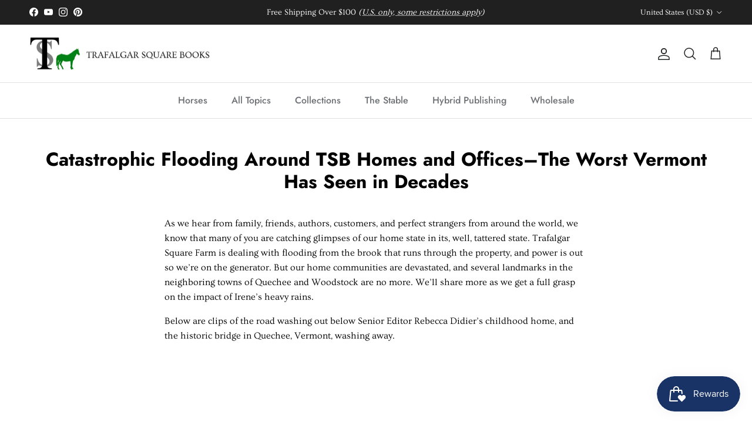

--- FILE ---
content_type: text/html; charset=utf-8
request_url: https://trafalgarbooks.com/blogs/the-gallop/catastrophic-flooding-around-tsb-homes-and-offices-the-worst-vermont-has-seen-in-decades
body_size: 60012
content:
<!doctype html>
<html class="no-js" lang="en" dir="ltr">
<head>
<meta name="facebook-domain-verification" content="mlg0pr6v74hnyeq6dea5ff0ojtrgom" />  
  <meta name="p:domain_verify" content="6615fe1b7052bd0dfcd99f7cc641bba0"/>
  <!-- Pinterest Tag -->
<script>
!function(e){if(!window.pintrk){window.pintrk = function () {
window.pintrk.queue.push(Array.prototype.slice.call(arguments))};var
  n=window.pintrk;n.queue=[],n.version="3.0";var
  t=document.createElement("script");t.async=!0,t.src=e;var
  r=document.getElementsByTagName("script")[0];
  r.parentNode.insertBefore(t,r)}}("https://s.pinimg.com/ct/core.js");
pintrk('load', '2613984003552', {em: '<user_email_address>'});
pintrk('page');
</script>
<noscript>

<img height="1" width="1" style="display:none;" alt=""
  src="https://ct.pinterest.com/v3/?event=init&tid=2613984003552&pd[em]=<hashed_email_address>&noscript=1" />
</noscript>
<!-- end Pinterest Tag -->
 
<meta charset="utf-8">
<meta name="viewport" content="width=device-width,initial-scale=1">
<title>Catastrophic Flooding Around TSB Homes and Offices–The Worst Vermont H &ndash; Trafalgar Square Books</title><link rel="canonical" href="https://trafalgarbooks.com/blogs/the-gallop/catastrophic-flooding-around-tsb-homes-and-offices-the-worst-vermont-has-seen-in-decades"><link rel="icon" href="//trafalgarbooks.com/cdn/shop/files/TSB-favicon.png?crop=center&height=48&v=1702438291&width=48" type="image/png">
  <link rel="apple-touch-icon" href="//trafalgarbooks.com/cdn/shop/files/TSB-favicon.png?crop=center&height=180&v=1702438291&width=180"><meta name="description" content="As we hear from family, friends, authors, customers, and perfect strangers from around the world, we know that many of you are catching glimpses of our home state in its, well, tattered state. Trafalgar Square Farm is dealing with flooding from the brook that runs through the property, and power is out so we’re on the "><meta property="og:site_name" content="Trafalgar Square Books">
<meta property="og:url" content="https://trafalgarbooks.com/blogs/the-gallop/catastrophic-flooding-around-tsb-homes-and-offices-the-worst-vermont-has-seen-in-decades">
<meta property="og:title" content="Catastrophic Flooding Around TSB Homes and Offices–The Worst Vermont H">
<meta property="og:type" content="article">
<meta property="og:description" content="As we hear from family, friends, authors, customers, and perfect strangers from around the world, we know that many of you are catching glimpses of our home state in its, well, tattered state. Trafalgar Square Farm is dealing with flooding from the brook that runs through the property, and power is out so we’re on the "><meta property="og:image" content="http://trafalgarbooks.com/cdn/shop/files/TSB-logo-horizontal.png?crop=center&height=1200&v=1702437746&width=1200">
  <meta property="og:image:secure_url" content="https://trafalgarbooks.com/cdn/shop/files/TSB-logo-horizontal.png?crop=center&height=1200&v=1702437746&width=1200">
  <meta property="og:image:width" content="1200">
  <meta property="og:image:height" content="628"><meta name="twitter:card" content="summary_large_image">
<meta name="twitter:title" content="Catastrophic Flooding Around TSB Homes and Offices–The Worst Vermont H">
<meta name="twitter:description" content="As we hear from family, friends, authors, customers, and perfect strangers from around the world, we know that many of you are catching glimpses of our home state in its, well, tattered state. Trafalgar Square Farm is dealing with flooding from the brook that runs through the property, and power is out so we’re on the ">
<style>@font-face {
  font-family: Ovo;
  font-weight: 400;
  font-style: normal;
  font-display: fallback;
  src: url("//trafalgarbooks.com/cdn/fonts/ovo/ovo_n4.cbcdfe6a371e62394cce345894111238d5c755fe.woff2") format("woff2"),
       url("//trafalgarbooks.com/cdn/fonts/ovo/ovo_n4.45d7366896f09aaf8686b8a5de287b8fbe74e5ee.woff") format("woff");
}
@font-face {
  font-family: Jost;
  font-weight: 700;
  font-style: normal;
  font-display: fallback;
  src: url("//trafalgarbooks.com/cdn/fonts/jost/jost_n7.921dc18c13fa0b0c94c5e2517ffe06139c3615a3.woff2") format("woff2"),
       url("//trafalgarbooks.com/cdn/fonts/jost/jost_n7.cbfc16c98c1e195f46c536e775e4e959c5f2f22b.woff") format("woff");
}
@font-face {
  font-family: Ovo;
  font-weight: 400;
  font-style: normal;
  font-display: fallback;
  src: url("//trafalgarbooks.com/cdn/fonts/ovo/ovo_n4.cbcdfe6a371e62394cce345894111238d5c755fe.woff2") format("woff2"),
       url("//trafalgarbooks.com/cdn/fonts/ovo/ovo_n4.45d7366896f09aaf8686b8a5de287b8fbe74e5ee.woff") format("woff");
}
@font-face {
  font-family: Jost;
  font-weight: 500;
  font-style: normal;
  font-display: fallback;
  src: url("//trafalgarbooks.com/cdn/fonts/jost/jost_n5.7c8497861ffd15f4e1284cd221f14658b0e95d61.woff2") format("woff2"),
       url("//trafalgarbooks.com/cdn/fonts/jost/jost_n5.fb6a06896db583cc2df5ba1b30d9c04383119dd9.woff") format("woff");
}
@font-face {
  font-family: Jost;
  font-weight: 600;
  font-style: normal;
  font-display: fallback;
  src: url("//trafalgarbooks.com/cdn/fonts/jost/jost_n6.ec1178db7a7515114a2d84e3dd680832b7af8b99.woff2") format("woff2"),
       url("//trafalgarbooks.com/cdn/fonts/jost/jost_n6.b1178bb6bdd3979fef38e103a3816f6980aeaff9.woff") format("woff");
}
:root {
  --page-container-width:          1480px;
  --reading-container-width:       720px;
  --divider-opacity:               0.14;
  --gutter-large:                  30px;
  --gutter-desktop:                20px;
  --gutter-mobile:                 16px;
  --section-padding:               50px;
  --larger-section-padding:        80px;
  --larger-section-padding-mobile: 60px;
  --largest-section-padding:       110px;
  --aos-animate-duration:          0.6s;

  --base-font-family:              Ovo, serif;
  --base-font-weight:              400;
  --base-font-style:               normal;
  --heading-font-family:           Jost, sans-serif;
  --heading-font-weight:           700;
  --heading-font-style:            normal;
  --logo-font-family:              Ovo, serif;
  --logo-font-weight:              400;
  --logo-font-style:               normal;
  --nav-font-family:               Jost, sans-serif;
  --nav-font-weight:               500;
  --nav-font-style:                normal;

  --base-text-size:16px;
  --base-line-height:              1.6;
  --input-text-size:16px;
  --smaller-text-size-1:13px;
  --smaller-text-size-2:14px;
  --smaller-text-size-3:13px;
  --smaller-text-size-4:12px;
  --larger-text-size:32px;
  --super-large-text-size:56px;
  --super-large-mobile-text-size:26px;
  --larger-mobile-text-size:26px;
  --logo-text-size:24px;--btn-letter-spacing: 0.08em;
    --btn-text-transform: uppercase;
    --button-text-size: 14px;
    --quickbuy-button-text-size: 13;
    --small-feature-link-font-size: 0.75em;
    --input-btn-padding-top:             1.2em;
    --input-btn-padding-bottom:          1.2em;--heading-text-transform:none;
  --nav-text-size:                      16px;
  --mobile-menu-font-weight:            600;

  --body-bg-color:                      255 255 255;
  --bg-color:                           255 255 255;
  --body-text-color:                    0 0 0;
  --text-color:                         0 0 0;

  --header-text-col:                    #202223;--header-text-hover-col:             var(--main-nav-link-hover-col);--header-bg-col:                     #ffffff;
  --heading-color:                     0 0 0;
  --body-heading-color:                0 0 0;
  --heading-divider-col:               #e2e2e2;

  --logo-col:                          #202223;
  --main-nav-bg:                       #ffffff;
  --main-nav-link-col:                 #6d7175;
  --main-nav-link-hover-col:           #202223;
  --main-nav-link-featured-col:        #c4293d;

  --link-color:                        32 34 35;
  --body-link-color:                   32 34 35;

  --btn-bg-color:                        35 35 35;
  --btn-bg-hover-color:                  0 0 0;
  --btn-border-color:                    35 35 35;
  --btn-border-hover-color:              0 0 0;
  --btn-text-color:                      255 255 255;
  --btn-text-hover-color:                255 255 255;--btn-alt-bg-color:                    255 255 255;
  --btn-alt-text-color:                  35 35 35;
  --btn-alt-border-color:                35 35 35;
  --btn-alt-border-hover-color:          35 35 35;--btn-ter-bg-color:                    235 235 235;
  --btn-ter-text-color:                  0 0 0;
  --btn-ter-bg-hover-color:              35 35 35;
  --btn-ter-text-hover-color:            255 255 255;--btn-border-radius: 0;--color-scheme-default:                             #ffffff;
  --color-scheme-default-color:                       255 255 255;
  --color-scheme-default-text-color:                  0 0 0;
  --color-scheme-default-head-color:                  0 0 0;
  --color-scheme-default-link-color:                  32 34 35;
  --color-scheme-default-btn-text-color:              255 255 255;
  --color-scheme-default-btn-text-hover-color:        255 255 255;
  --color-scheme-default-btn-bg-color:                35 35 35;
  --color-scheme-default-btn-bg-hover-color:          0 0 0;
  --color-scheme-default-btn-border-color:            35 35 35;
  --color-scheme-default-btn-border-hover-color:      0 0 0;
  --color-scheme-default-btn-alt-text-color:          35 35 35;
  --color-scheme-default-btn-alt-bg-color:            255 255 255;
  --color-scheme-default-btn-alt-border-color:        35 35 35;
  --color-scheme-default-btn-alt-border-hover-color:  35 35 35;

  --color-scheme-1:                             #f2f2f2;
  --color-scheme-1-color:                       242 242 242;
  --color-scheme-1-text-color:                  52 52 52;
  --color-scheme-1-head-color:                  52 52 52;
  --color-scheme-1-link-color:                  52 52 52;
  --color-scheme-1-btn-text-color:              255 255 255;
  --color-scheme-1-btn-text-hover-color:        255 255 255;
  --color-scheme-1-btn-bg-color:                35 35 35;
  --color-scheme-1-btn-bg-hover-color:          0 0 0;
  --color-scheme-1-btn-border-color:            35 35 35;
  --color-scheme-1-btn-border-hover-color:      0 0 0;
  --color-scheme-1-btn-alt-text-color:          35 35 35;
  --color-scheme-1-btn-alt-bg-color:            255 255 255;
  --color-scheme-1-btn-alt-border-color:        35 35 35;
  --color-scheme-1-btn-alt-border-hover-color:  35 35 35;

  --color-scheme-2:                             #f2f2f2;
  --color-scheme-2-color:                       242 242 242;
  --color-scheme-2-text-color:                  52 52 52;
  --color-scheme-2-head-color:                  52 52 52;
  --color-scheme-2-link-color:                  52 52 52;
  --color-scheme-2-btn-text-color:              255 255 255;
  --color-scheme-2-btn-text-hover-color:        255 255 255;
  --color-scheme-2-btn-bg-color:                35 35 35;
  --color-scheme-2-btn-bg-hover-color:          0 0 0;
  --color-scheme-2-btn-border-color:            35 35 35;
  --color-scheme-2-btn-border-hover-color:      0 0 0;
  --color-scheme-2-btn-alt-text-color:          35 35 35;
  --color-scheme-2-btn-alt-bg-color:            255 255 255;
  --color-scheme-2-btn-alt-border-color:        35 35 35;
  --color-scheme-2-btn-alt-border-hover-color:  35 35 35;

  /* Shop Pay payment terms */
  --payment-terms-background-color:    #ffffff;--quickbuy-bg: 242 242 242;--body-input-background-color:       rgb(var(--body-bg-color));
  --input-background-color:            rgb(var(--body-bg-color));
  --body-input-text-color:             var(--body-text-color);
  --input-text-color:                  var(--body-text-color);
  --body-input-border-color:           rgb(191, 191, 191);
  --input-border-color:                rgb(191, 191, 191);
  --input-border-color-hover:          rgb(115, 115, 115);
  --input-border-color-active:         rgb(0, 0, 0);

  --swatch-cross-svg:                  url("data:image/svg+xml,%3Csvg xmlns='http://www.w3.org/2000/svg' width='240' height='240' viewBox='0 0 24 24' fill='none' stroke='rgb(191, 191, 191)' stroke-width='0.09' preserveAspectRatio='none' %3E%3Cline x1='24' y1='0' x2='0' y2='24'%3E%3C/line%3E%3C/svg%3E");
  --swatch-cross-hover:                url("data:image/svg+xml,%3Csvg xmlns='http://www.w3.org/2000/svg' width='240' height='240' viewBox='0 0 24 24' fill='none' stroke='rgb(115, 115, 115)' stroke-width='0.09' preserveAspectRatio='none' %3E%3Cline x1='24' y1='0' x2='0' y2='24'%3E%3C/line%3E%3C/svg%3E");
  --swatch-cross-active:               url("data:image/svg+xml,%3Csvg xmlns='http://www.w3.org/2000/svg' width='240' height='240' viewBox='0 0 24 24' fill='none' stroke='rgb(0, 0, 0)' stroke-width='0.09' preserveAspectRatio='none' %3E%3Cline x1='24' y1='0' x2='0' y2='24'%3E%3C/line%3E%3C/svg%3E");

  --footer-divider-col:                #2b2b2b;
  --footer-text-col:                   242 242 242;
  --footer-heading-col:                242 242 242;
  --footer-bg:                         #282828;--product-label-overlay-justify: flex-end;--product-label-overlay-align: flex-end;--product-label-overlay-reduction-text:   #c4293d;
  --product-label-overlay-reduction-bg:     #ffffff;
  --product-label-overlay-stock-text:       #6d7175;
  --product-label-overlay-stock-bg:         #ffffff;
  --product-label-overlay-new-text:         #6d7175;
  --product-label-overlay-new-bg:           #ffffff;
  --product-label-overlay-meta-text:        #ffffff;
  --product-label-overlay-meta-bg:          #09728c;
  --product-label-sale-text:                #c4293d;
  --product-label-sold-text:                #202223;
  --product-label-preorder-text:            #60a57e;

  --product-block-crop-align:               bottom;

  
  --product-block-price-align:              center;
  --product-block-price-item-margin-start:  .25rem;
  --product-block-price-item-margin-end:    .25rem;
  

  --collection-block-image-position:   center center;

  --swatch-picker-image-size:          68px;
  --swatch-crop-align:                 center center;

  --image-overlay-text-color:          255 255 255;--image-overlay-bg:                  rgba(0, 0, 0, 0.2);
  --image-overlay-shadow-start:        rgb(0 0 0 / 0.2);
  --image-overlay-box-opacity:         1.0;.image-overlay--bg-box .text-overlay .text-overlay__text {
      --image-overlay-box-bg: 255 255 255;
      --heading-color: var(--body-heading-color);
      --text-color: var(--body-text-color);
      --link-color: var(--body-link-color);
    }--product-inventory-ok-box-color:            #f2faf0;
  --product-inventory-ok-text-color:           #108043;
  --product-inventory-ok-icon-box-fill-color:  #fff;
  --product-inventory-low-box-color:           #fcf1cd;
  --product-inventory-low-text-color:          #dd9a1a;
  --product-inventory-low-icon-box-fill-color: #fff;
  --product-inventory-low-text-color-channels: 16, 128, 67;
  --product-inventory-ok-text-color-channels:  221, 154, 26;

  --rating-star-color: 246 165 41;
}::selection {
    background: rgb(var(--body-heading-color));
    color: rgb(var(--body-bg-color));
  }
  ::-moz-selection {
    background: rgb(var(--body-heading-color));
    color: rgb(var(--body-bg-color));
  }.use-color-scheme--default {
  --product-label-sale-text:           #c4293d;
  --product-label-sold-text:           #202223;
  --product-label-preorder-text:       #60a57e;
  --input-background-color:            rgb(var(--body-bg-color));
  --input-text-color:                  var(--body-input-text-color);
  --input-border-color:                rgb(191, 191, 191);
  --input-border-color-hover:          rgb(115, 115, 115);
  --input-border-color-active:         rgb(0, 0, 0);
}</style>

  <link href="//trafalgarbooks.com/cdn/shop/t/15/assets/main.css?v=91038983964972810881722000233" rel="stylesheet" type="text/css" media="all" />
<link rel="preload" as="font" href="//trafalgarbooks.com/cdn/fonts/ovo/ovo_n4.cbcdfe6a371e62394cce345894111238d5c755fe.woff2" type="font/woff2" crossorigin><link rel="preload" as="font" href="//trafalgarbooks.com/cdn/fonts/jost/jost_n7.921dc18c13fa0b0c94c5e2517ffe06139c3615a3.woff2" type="font/woff2" crossorigin><script>
    document.documentElement.className = document.documentElement.className.replace('no-js', 'js');

    window.theme = {
      info: {
        name: 'Symmetry',
        version: '7.0.0'
      },
      device: {
        hasTouch: window.matchMedia('(any-pointer: coarse)').matches,
        hasHover: window.matchMedia('(hover: hover)').matches
      },
      mediaQueries: {
        md: '(min-width: 768px)',
        productMediaCarouselBreak: '(min-width: 1041px)'
      },
      routes: {
        base: 'https://trafalgarbooks.com',
        cart: '/cart',
        cartAdd: '/cart/add.js',
        cartUpdate: '/cart/update.js',
        predictiveSearch: '/search/suggest'
      },
      strings: {
        cartTermsConfirmation: "You must agree to the terms and conditions before continuing.",
        cartItemsQuantityError: "You can only add [QUANTITY] of this item to your cart.",
        generalSearchViewAll: "View all search results",
        noStock: "Third Party Only",
        noVariant: "Unavailable",
        productsProductChooseA: "Choose a",
        generalSearchPages: "Pages",
        generalSearchNoResultsWithoutTerms: "Sorry, we couldnʼt find any results",
        shippingCalculator: {
          singleRate: "There is one shipping rate for this destination:",
          multipleRates: "There are multiple shipping rates for this destination:",
          noRates: "We do not ship to this destination."
        }
      },
      settings: {
        moneyWithCurrencyFormat: "${{amount}} USD",
        cartType: "drawer",
        afterAddToCart: "notification",
        quickbuyStyle: "off",
        externalLinksNewTab: true,
        internalLinksSmoothScroll: true
      }
    }

    theme.inlineNavigationCheck = function() {
      var pageHeader = document.querySelector('.pageheader'),
          inlineNavContainer = pageHeader.querySelector('.logo-area__left__inner'),
          inlineNav = inlineNavContainer.querySelector('.navigation--left');
      if (inlineNav && getComputedStyle(inlineNav).display != 'none') {
        var inlineMenuCentered = document.querySelector('.pageheader--layout-inline-menu-center'),
            logoContainer = document.querySelector('.logo-area__middle__inner');
        if(inlineMenuCentered) {
          var rightWidth = document.querySelector('.logo-area__right__inner').clientWidth,
              middleWidth = logoContainer.clientWidth,
              logoArea = document.querySelector('.logo-area'),
              computedLogoAreaStyle = getComputedStyle(logoArea),
              logoAreaInnerWidth = logoArea.clientWidth - Math.ceil(parseFloat(computedLogoAreaStyle.paddingLeft)) - Math.ceil(parseFloat(computedLogoAreaStyle.paddingRight)),
              availableNavWidth = logoAreaInnerWidth - Math.max(rightWidth, middleWidth) * 2 - 40;
          inlineNavContainer.style.maxWidth = availableNavWidth + 'px';
        }

        var firstInlineNavLink = inlineNav.querySelector('.navigation__item:first-child'),
            lastInlineNavLink = inlineNav.querySelector('.navigation__item:last-child');
        if (lastInlineNavLink) {
          var inlineNavWidth = null;
          if(document.querySelector('html[dir=rtl]')) {
            inlineNavWidth = firstInlineNavLink.offsetLeft - lastInlineNavLink.offsetLeft + firstInlineNavLink.offsetWidth;
          } else {
            inlineNavWidth = lastInlineNavLink.offsetLeft - firstInlineNavLink.offsetLeft + lastInlineNavLink.offsetWidth;
          }
          if (inlineNavContainer.offsetWidth >= inlineNavWidth) {
            pageHeader.classList.add('pageheader--layout-inline-permitted');
            var tallLogo = logoContainer.clientHeight > lastInlineNavLink.clientHeight + 20;
            if (tallLogo) {
              inlineNav.classList.add('navigation--tight-underline');
            } else {
              inlineNav.classList.remove('navigation--tight-underline');
            }
          } else {
            pageHeader.classList.remove('pageheader--layout-inline-permitted');
          }
        }
      }
    };

    theme.setInitialHeaderHeightProperty = () => {
      const section = document.querySelector('.section-header');
      if (section) {
        document.documentElement.style.setProperty('--theme-header-height', Math.ceil(section.clientHeight) + 'px');
      }
    };
  </script>

  <script src="//trafalgarbooks.com/cdn/shop/t/15/assets/main.js?v=179434585199744683071722000234" defer></script>
    <script src="//trafalgarbooks.com/cdn/shop/t/15/assets/animate-on-scroll.js?v=15249566486942820451722000220" defer></script>
    <link href="//trafalgarbooks.com/cdn/shop/t/15/assets/animate-on-scroll.css?v=35216439550296132921722000220" rel="stylesheet" type="text/css" media="all" />
  

  <script>window.performance && window.performance.mark && window.performance.mark('shopify.content_for_header.start');</script><meta name="facebook-domain-verification" content="vvn4a2flg5d3w161ytdmbw9zp2tuia">
<meta id="shopify-digital-wallet" name="shopify-digital-wallet" content="/83244220713/digital_wallets/dialog">
<meta name="shopify-checkout-api-token" content="49100be7056d420ab3468cbc60dbb585">
<link rel="alternate" type="application/atom+xml" title="Feed" href="/blogs/the-gallop.atom" />
<script async="async" src="/checkouts/internal/preloads.js?locale=en-US"></script>
<link rel="preconnect" href="https://shop.app" crossorigin="anonymous">
<script async="async" src="https://shop.app/checkouts/internal/preloads.js?locale=en-US&shop_id=83244220713" crossorigin="anonymous"></script>
<script id="apple-pay-shop-capabilities" type="application/json">{"shopId":83244220713,"countryCode":"US","currencyCode":"USD","merchantCapabilities":["supports3DS"],"merchantId":"gid:\/\/shopify\/Shop\/83244220713","merchantName":"Trafalgar Square Books","requiredBillingContactFields":["postalAddress","email"],"requiredShippingContactFields":["postalAddress","email"],"shippingType":"shipping","supportedNetworks":["visa","masterCard","amex","discover","elo","jcb"],"total":{"type":"pending","label":"Trafalgar Square Books","amount":"1.00"},"shopifyPaymentsEnabled":true,"supportsSubscriptions":true}</script>
<script id="shopify-features" type="application/json">{"accessToken":"49100be7056d420ab3468cbc60dbb585","betas":["rich-media-storefront-analytics"],"domain":"trafalgarbooks.com","predictiveSearch":true,"shopId":83244220713,"locale":"en"}</script>
<script>var Shopify = Shopify || {};
Shopify.shop = "trafalgarsquarebooks.myshopify.com";
Shopify.locale = "en";
Shopify.currency = {"active":"USD","rate":"1.0"};
Shopify.country = "US";
Shopify.theme = {"name":"TSB v1.2 [Symmetry 7.0.0] - Brand Refinement wi...","id":169612312873,"schema_name":"Symmetry","schema_version":"7.0.0","theme_store_id":568,"role":"main"};
Shopify.theme.handle = "null";
Shopify.theme.style = {"id":null,"handle":null};
Shopify.cdnHost = "trafalgarbooks.com/cdn";
Shopify.routes = Shopify.routes || {};
Shopify.routes.root = "/";</script>
<script type="module">!function(o){(o.Shopify=o.Shopify||{}).modules=!0}(window);</script>
<script>!function(o){function n(){var o=[];function n(){o.push(Array.prototype.slice.apply(arguments))}return n.q=o,n}var t=o.Shopify=o.Shopify||{};t.loadFeatures=n(),t.autoloadFeatures=n()}(window);</script>
<script>
  window.ShopifyPay = window.ShopifyPay || {};
  window.ShopifyPay.apiHost = "shop.app\/pay";
  window.ShopifyPay.redirectState = null;
</script>
<script id="shop-js-analytics" type="application/json">{"pageType":"article"}</script>
<script defer="defer" async type="module" src="//trafalgarbooks.com/cdn/shopifycloud/shop-js/modules/v2/client.init-shop-cart-sync_C5BV16lS.en.esm.js"></script>
<script defer="defer" async type="module" src="//trafalgarbooks.com/cdn/shopifycloud/shop-js/modules/v2/chunk.common_CygWptCX.esm.js"></script>
<script type="module">
  await import("//trafalgarbooks.com/cdn/shopifycloud/shop-js/modules/v2/client.init-shop-cart-sync_C5BV16lS.en.esm.js");
await import("//trafalgarbooks.com/cdn/shopifycloud/shop-js/modules/v2/chunk.common_CygWptCX.esm.js");

  window.Shopify.SignInWithShop?.initShopCartSync?.({"fedCMEnabled":true,"windoidEnabled":true});

</script>
<script>
  window.Shopify = window.Shopify || {};
  if (!window.Shopify.featureAssets) window.Shopify.featureAssets = {};
  window.Shopify.featureAssets['shop-js'] = {"shop-cart-sync":["modules/v2/client.shop-cart-sync_ZFArdW7E.en.esm.js","modules/v2/chunk.common_CygWptCX.esm.js"],"init-fed-cm":["modules/v2/client.init-fed-cm_CmiC4vf6.en.esm.js","modules/v2/chunk.common_CygWptCX.esm.js"],"shop-button":["modules/v2/client.shop-button_tlx5R9nI.en.esm.js","modules/v2/chunk.common_CygWptCX.esm.js"],"shop-cash-offers":["modules/v2/client.shop-cash-offers_DOA2yAJr.en.esm.js","modules/v2/chunk.common_CygWptCX.esm.js","modules/v2/chunk.modal_D71HUcav.esm.js"],"init-windoid":["modules/v2/client.init-windoid_sURxWdc1.en.esm.js","modules/v2/chunk.common_CygWptCX.esm.js"],"shop-toast-manager":["modules/v2/client.shop-toast-manager_ClPi3nE9.en.esm.js","modules/v2/chunk.common_CygWptCX.esm.js"],"init-shop-email-lookup-coordinator":["modules/v2/client.init-shop-email-lookup-coordinator_B8hsDcYM.en.esm.js","modules/v2/chunk.common_CygWptCX.esm.js"],"init-shop-cart-sync":["modules/v2/client.init-shop-cart-sync_C5BV16lS.en.esm.js","modules/v2/chunk.common_CygWptCX.esm.js"],"avatar":["modules/v2/client.avatar_BTnouDA3.en.esm.js"],"pay-button":["modules/v2/client.pay-button_FdsNuTd3.en.esm.js","modules/v2/chunk.common_CygWptCX.esm.js"],"init-customer-accounts":["modules/v2/client.init-customer-accounts_DxDtT_ad.en.esm.js","modules/v2/client.shop-login-button_C5VAVYt1.en.esm.js","modules/v2/chunk.common_CygWptCX.esm.js","modules/v2/chunk.modal_D71HUcav.esm.js"],"init-shop-for-new-customer-accounts":["modules/v2/client.init-shop-for-new-customer-accounts_ChsxoAhi.en.esm.js","modules/v2/client.shop-login-button_C5VAVYt1.en.esm.js","modules/v2/chunk.common_CygWptCX.esm.js","modules/v2/chunk.modal_D71HUcav.esm.js"],"shop-login-button":["modules/v2/client.shop-login-button_C5VAVYt1.en.esm.js","modules/v2/chunk.common_CygWptCX.esm.js","modules/v2/chunk.modal_D71HUcav.esm.js"],"init-customer-accounts-sign-up":["modules/v2/client.init-customer-accounts-sign-up_CPSyQ0Tj.en.esm.js","modules/v2/client.shop-login-button_C5VAVYt1.en.esm.js","modules/v2/chunk.common_CygWptCX.esm.js","modules/v2/chunk.modal_D71HUcav.esm.js"],"shop-follow-button":["modules/v2/client.shop-follow-button_Cva4Ekp9.en.esm.js","modules/v2/chunk.common_CygWptCX.esm.js","modules/v2/chunk.modal_D71HUcav.esm.js"],"checkout-modal":["modules/v2/client.checkout-modal_BPM8l0SH.en.esm.js","modules/v2/chunk.common_CygWptCX.esm.js","modules/v2/chunk.modal_D71HUcav.esm.js"],"lead-capture":["modules/v2/client.lead-capture_Bi8yE_yS.en.esm.js","modules/v2/chunk.common_CygWptCX.esm.js","modules/v2/chunk.modal_D71HUcav.esm.js"],"shop-login":["modules/v2/client.shop-login_D6lNrXab.en.esm.js","modules/v2/chunk.common_CygWptCX.esm.js","modules/v2/chunk.modal_D71HUcav.esm.js"],"payment-terms":["modules/v2/client.payment-terms_CZxnsJam.en.esm.js","modules/v2/chunk.common_CygWptCX.esm.js","modules/v2/chunk.modal_D71HUcav.esm.js"]};
</script>
<script>(function() {
  var isLoaded = false;
  function asyncLoad() {
    if (isLoaded) return;
    isLoaded = true;
    var urls = ["https:\/\/sbzstag.cirkleinc.com\/?shop=trafalgarsquarebooks.myshopify.com","https:\/\/static.klaviyo.com\/onsite\/js\/WM7Mux\/klaviyo.js?company_id=WM7Mux\u0026shop=trafalgarsquarebooks.myshopify.com","https:\/\/cdn-bundler.nice-team.net\/app\/js\/bundler.js?shop=trafalgarsquarebooks.myshopify.com"];
    for (var i = 0; i < urls.length; i++) {
      var s = document.createElement('script');
      s.type = 'text/javascript';
      s.async = true;
      s.src = urls[i];
      var x = document.getElementsByTagName('script')[0];
      x.parentNode.insertBefore(s, x);
    }
  };
  if(window.attachEvent) {
    window.attachEvent('onload', asyncLoad);
  } else {
    window.addEventListener('load', asyncLoad, false);
  }
})();</script>
<script id="__st">var __st={"a":83244220713,"offset":-18000,"reqid":"b4b54bb1-3f18-4c09-972a-8459c137d379-1768841511","pageurl":"trafalgarbooks.com\/blogs\/the-gallop\/catastrophic-flooding-around-tsb-homes-and-offices-the-worst-vermont-has-seen-in-decades","s":"articles-606643388713","u":"ab122b60e899","p":"article","rtyp":"article","rid":606643388713};</script>
<script>window.ShopifyPaypalV4VisibilityTracking = true;</script>
<script id="captcha-bootstrap">!function(){'use strict';const t='contact',e='account',n='new_comment',o=[[t,t],['blogs',n],['comments',n],[t,'customer']],c=[[e,'customer_login'],[e,'guest_login'],[e,'recover_customer_password'],[e,'create_customer']],r=t=>t.map((([t,e])=>`form[action*='/${t}']:not([data-nocaptcha='true']) input[name='form_type'][value='${e}']`)).join(','),a=t=>()=>t?[...document.querySelectorAll(t)].map((t=>t.form)):[];function s(){const t=[...o],e=r(t);return a(e)}const i='password',u='form_key',d=['recaptcha-v3-token','g-recaptcha-response','h-captcha-response',i],f=()=>{try{return window.sessionStorage}catch{return}},m='__shopify_v',_=t=>t.elements[u];function p(t,e,n=!1){try{const o=window.sessionStorage,c=JSON.parse(o.getItem(e)),{data:r}=function(t){const{data:e,action:n}=t;return t[m]||n?{data:e,action:n}:{data:t,action:n}}(c);for(const[e,n]of Object.entries(r))t.elements[e]&&(t.elements[e].value=n);n&&o.removeItem(e)}catch(o){console.error('form repopulation failed',{error:o})}}const l='form_type',E='cptcha';function T(t){t.dataset[E]=!0}const w=window,h=w.document,L='Shopify',v='ce_forms',y='captcha';let A=!1;((t,e)=>{const n=(g='f06e6c50-85a8-45c8-87d0-21a2b65856fe',I='https://cdn.shopify.com/shopifycloud/storefront-forms-hcaptcha/ce_storefront_forms_captcha_hcaptcha.v1.5.2.iife.js',D={infoText:'Protected by hCaptcha',privacyText:'Privacy',termsText:'Terms'},(t,e,n)=>{const o=w[L][v],c=o.bindForm;if(c)return c(t,g,e,D).then(n);var r;o.q.push([[t,g,e,D],n]),r=I,A||(h.body.append(Object.assign(h.createElement('script'),{id:'captcha-provider',async:!0,src:r})),A=!0)});var g,I,D;w[L]=w[L]||{},w[L][v]=w[L][v]||{},w[L][v].q=[],w[L][y]=w[L][y]||{},w[L][y].protect=function(t,e){n(t,void 0,e),T(t)},Object.freeze(w[L][y]),function(t,e,n,w,h,L){const[v,y,A,g]=function(t,e,n){const i=e?o:[],u=t?c:[],d=[...i,...u],f=r(d),m=r(i),_=r(d.filter((([t,e])=>n.includes(e))));return[a(f),a(m),a(_),s()]}(w,h,L),I=t=>{const e=t.target;return e instanceof HTMLFormElement?e:e&&e.form},D=t=>v().includes(t);t.addEventListener('submit',(t=>{const e=I(t);if(!e)return;const n=D(e)&&!e.dataset.hcaptchaBound&&!e.dataset.recaptchaBound,o=_(e),c=g().includes(e)&&(!o||!o.value);(n||c)&&t.preventDefault(),c&&!n&&(function(t){try{if(!f())return;!function(t){const e=f();if(!e)return;const n=_(t);if(!n)return;const o=n.value;o&&e.removeItem(o)}(t);const e=Array.from(Array(32),(()=>Math.random().toString(36)[2])).join('');!function(t,e){_(t)||t.append(Object.assign(document.createElement('input'),{type:'hidden',name:u})),t.elements[u].value=e}(t,e),function(t,e){const n=f();if(!n)return;const o=[...t.querySelectorAll(`input[type='${i}']`)].map((({name:t})=>t)),c=[...d,...o],r={};for(const[a,s]of new FormData(t).entries())c.includes(a)||(r[a]=s);n.setItem(e,JSON.stringify({[m]:1,action:t.action,data:r}))}(t,e)}catch(e){console.error('failed to persist form',e)}}(e),e.submit())}));const S=(t,e)=>{t&&!t.dataset[E]&&(n(t,e.some((e=>e===t))),T(t))};for(const o of['focusin','change'])t.addEventListener(o,(t=>{const e=I(t);D(e)&&S(e,y())}));const B=e.get('form_key'),M=e.get(l),P=B&&M;t.addEventListener('DOMContentLoaded',(()=>{const t=y();if(P)for(const e of t)e.elements[l].value===M&&p(e,B);[...new Set([...A(),...v().filter((t=>'true'===t.dataset.shopifyCaptcha))])].forEach((e=>S(e,t)))}))}(h,new URLSearchParams(w.location.search),n,t,e,['guest_login'])})(!0,!0)}();</script>
<script integrity="sha256-4kQ18oKyAcykRKYeNunJcIwy7WH5gtpwJnB7kiuLZ1E=" data-source-attribution="shopify.loadfeatures" defer="defer" src="//trafalgarbooks.com/cdn/shopifycloud/storefront/assets/storefront/load_feature-a0a9edcb.js" crossorigin="anonymous"></script>
<script crossorigin="anonymous" defer="defer" src="//trafalgarbooks.com/cdn/shopifycloud/storefront/assets/shopify_pay/storefront-65b4c6d7.js?v=20250812"></script>
<script data-source-attribution="shopify.dynamic_checkout.dynamic.init">var Shopify=Shopify||{};Shopify.PaymentButton=Shopify.PaymentButton||{isStorefrontPortableWallets:!0,init:function(){window.Shopify.PaymentButton.init=function(){};var t=document.createElement("script");t.src="https://trafalgarbooks.com/cdn/shopifycloud/portable-wallets/latest/portable-wallets.en.js",t.type="module",document.head.appendChild(t)}};
</script>
<script data-source-attribution="shopify.dynamic_checkout.buyer_consent">
  function portableWalletsHideBuyerConsent(e){var t=document.getElementById("shopify-buyer-consent"),n=document.getElementById("shopify-subscription-policy-button");t&&n&&(t.classList.add("hidden"),t.setAttribute("aria-hidden","true"),n.removeEventListener("click",e))}function portableWalletsShowBuyerConsent(e){var t=document.getElementById("shopify-buyer-consent"),n=document.getElementById("shopify-subscription-policy-button");t&&n&&(t.classList.remove("hidden"),t.removeAttribute("aria-hidden"),n.addEventListener("click",e))}window.Shopify?.PaymentButton&&(window.Shopify.PaymentButton.hideBuyerConsent=portableWalletsHideBuyerConsent,window.Shopify.PaymentButton.showBuyerConsent=portableWalletsShowBuyerConsent);
</script>
<script data-source-attribution="shopify.dynamic_checkout.cart.bootstrap">document.addEventListener("DOMContentLoaded",(function(){function t(){return document.querySelector("shopify-accelerated-checkout-cart, shopify-accelerated-checkout")}if(t())Shopify.PaymentButton.init();else{new MutationObserver((function(e,n){t()&&(Shopify.PaymentButton.init(),n.disconnect())})).observe(document.body,{childList:!0,subtree:!0})}}));
</script>
<link id="shopify-accelerated-checkout-styles" rel="stylesheet" media="screen" href="https://trafalgarbooks.com/cdn/shopifycloud/portable-wallets/latest/accelerated-checkout-backwards-compat.css" crossorigin="anonymous">
<style id="shopify-accelerated-checkout-cart">
        #shopify-buyer-consent {
  margin-top: 1em;
  display: inline-block;
  width: 100%;
}

#shopify-buyer-consent.hidden {
  display: none;
}

#shopify-subscription-policy-button {
  background: none;
  border: none;
  padding: 0;
  text-decoration: underline;
  font-size: inherit;
  cursor: pointer;
}

#shopify-subscription-policy-button::before {
  box-shadow: none;
}

      </style>

<script>window.performance && window.performance.mark && window.performance.mark('shopify.content_for_header.end');</script>
<!-- CC Custom Head Start --><!-- CC Custom Head End -->

<!-- BEGIN app block: shopify://apps/wsh-wholesale-pricing/blocks/app-embed/94cbfa01-7191-4bb2-bcd8-b519b9b3bd06 --><script>

  window.wpdExtensionIsProductPage = "";
;
window.wpdExtensionIsCartPage = false;

window.showCrossOutPrice = false;
window.WPDAppProxy = "/apps/wpdapp";


window.WPDMarketLocalization = "";
window.WPDMoneyFormat = "${{amount}}";


	
	

  
  
  
  
	
  
    window.is_wcp_wholesale_customer = false;
  
  window.wcp_customer = {
      email: "",
      id: "",
      tags: null,
      default_address: null,
      tax_exempt: false
    };
  window.shopPermanentDomain = "trafalgarsquarebooks.myshopify.com";
  window.wpdAPIRootUrl = "https://bdr.wholesalehelper.io/";
</script>





<!-- END app block --><!-- BEGIN app block: shopify://apps/seowill-redirects/blocks/brokenlink-404/cc7b1996-e567-42d0-8862-356092041863 -->
<script type="text/javascript">
    !function(t){var e={};function r(n){if(e[n])return e[n].exports;var o=e[n]={i:n,l:!1,exports:{}};return t[n].call(o.exports,o,o.exports,r),o.l=!0,o.exports}r.m=t,r.c=e,r.d=function(t,e,n){r.o(t,e)||Object.defineProperty(t,e,{enumerable:!0,get:n})},r.r=function(t){"undefined"!==typeof Symbol&&Symbol.toStringTag&&Object.defineProperty(t,Symbol.toStringTag,{value:"Module"}),Object.defineProperty(t,"__esModule",{value:!0})},r.t=function(t,e){if(1&e&&(t=r(t)),8&e)return t;if(4&e&&"object"===typeof t&&t&&t.__esModule)return t;var n=Object.create(null);if(r.r(n),Object.defineProperty(n,"default",{enumerable:!0,value:t}),2&e&&"string"!=typeof t)for(var o in t)r.d(n,o,function(e){return t[e]}.bind(null,o));return n},r.n=function(t){var e=t&&t.__esModule?function(){return t.default}:function(){return t};return r.d(e,"a",e),e},r.o=function(t,e){return Object.prototype.hasOwnProperty.call(t,e)},r.p="",r(r.s=11)}([function(t,e,r){"use strict";var n=r(2),o=Object.prototype.toString;function i(t){return"[object Array]"===o.call(t)}function a(t){return"undefined"===typeof t}function u(t){return null!==t&&"object"===typeof t}function s(t){return"[object Function]"===o.call(t)}function c(t,e){if(null!==t&&"undefined"!==typeof t)if("object"!==typeof t&&(t=[t]),i(t))for(var r=0,n=t.length;r<n;r++)e.call(null,t[r],r,t);else for(var o in t)Object.prototype.hasOwnProperty.call(t,o)&&e.call(null,t[o],o,t)}t.exports={isArray:i,isArrayBuffer:function(t){return"[object ArrayBuffer]"===o.call(t)},isBuffer:function(t){return null!==t&&!a(t)&&null!==t.constructor&&!a(t.constructor)&&"function"===typeof t.constructor.isBuffer&&t.constructor.isBuffer(t)},isFormData:function(t){return"undefined"!==typeof FormData&&t instanceof FormData},isArrayBufferView:function(t){return"undefined"!==typeof ArrayBuffer&&ArrayBuffer.isView?ArrayBuffer.isView(t):t&&t.buffer&&t.buffer instanceof ArrayBuffer},isString:function(t){return"string"===typeof t},isNumber:function(t){return"number"===typeof t},isObject:u,isUndefined:a,isDate:function(t){return"[object Date]"===o.call(t)},isFile:function(t){return"[object File]"===o.call(t)},isBlob:function(t){return"[object Blob]"===o.call(t)},isFunction:s,isStream:function(t){return u(t)&&s(t.pipe)},isURLSearchParams:function(t){return"undefined"!==typeof URLSearchParams&&t instanceof URLSearchParams},isStandardBrowserEnv:function(){return("undefined"===typeof navigator||"ReactNative"!==navigator.product&&"NativeScript"!==navigator.product&&"NS"!==navigator.product)&&("undefined"!==typeof window&&"undefined"!==typeof document)},forEach:c,merge:function t(){var e={};function r(r,n){"object"===typeof e[n]&&"object"===typeof r?e[n]=t(e[n],r):e[n]=r}for(var n=0,o=arguments.length;n<o;n++)c(arguments[n],r);return e},deepMerge:function t(){var e={};function r(r,n){"object"===typeof e[n]&&"object"===typeof r?e[n]=t(e[n],r):e[n]="object"===typeof r?t({},r):r}for(var n=0,o=arguments.length;n<o;n++)c(arguments[n],r);return e},extend:function(t,e,r){return c(e,(function(e,o){t[o]=r&&"function"===typeof e?n(e,r):e})),t},trim:function(t){return t.replace(/^\s*/,"").replace(/\s*$/,"")}}},function(t,e,r){t.exports=r(12)},function(t,e,r){"use strict";t.exports=function(t,e){return function(){for(var r=new Array(arguments.length),n=0;n<r.length;n++)r[n]=arguments[n];return t.apply(e,r)}}},function(t,e,r){"use strict";var n=r(0);function o(t){return encodeURIComponent(t).replace(/%40/gi,"@").replace(/%3A/gi,":").replace(/%24/g,"$").replace(/%2C/gi,",").replace(/%20/g,"+").replace(/%5B/gi,"[").replace(/%5D/gi,"]")}t.exports=function(t,e,r){if(!e)return t;var i;if(r)i=r(e);else if(n.isURLSearchParams(e))i=e.toString();else{var a=[];n.forEach(e,(function(t,e){null!==t&&"undefined"!==typeof t&&(n.isArray(t)?e+="[]":t=[t],n.forEach(t,(function(t){n.isDate(t)?t=t.toISOString():n.isObject(t)&&(t=JSON.stringify(t)),a.push(o(e)+"="+o(t))})))})),i=a.join("&")}if(i){var u=t.indexOf("#");-1!==u&&(t=t.slice(0,u)),t+=(-1===t.indexOf("?")?"?":"&")+i}return t}},function(t,e,r){"use strict";t.exports=function(t){return!(!t||!t.__CANCEL__)}},function(t,e,r){"use strict";(function(e){var n=r(0),o=r(19),i={"Content-Type":"application/x-www-form-urlencoded"};function a(t,e){!n.isUndefined(t)&&n.isUndefined(t["Content-Type"])&&(t["Content-Type"]=e)}var u={adapter:function(){var t;return("undefined"!==typeof XMLHttpRequest||"undefined"!==typeof e&&"[object process]"===Object.prototype.toString.call(e))&&(t=r(6)),t}(),transformRequest:[function(t,e){return o(e,"Accept"),o(e,"Content-Type"),n.isFormData(t)||n.isArrayBuffer(t)||n.isBuffer(t)||n.isStream(t)||n.isFile(t)||n.isBlob(t)?t:n.isArrayBufferView(t)?t.buffer:n.isURLSearchParams(t)?(a(e,"application/x-www-form-urlencoded;charset=utf-8"),t.toString()):n.isObject(t)?(a(e,"application/json;charset=utf-8"),JSON.stringify(t)):t}],transformResponse:[function(t){if("string"===typeof t)try{t=JSON.parse(t)}catch(e){}return t}],timeout:0,xsrfCookieName:"XSRF-TOKEN",xsrfHeaderName:"X-XSRF-TOKEN",maxContentLength:-1,validateStatus:function(t){return t>=200&&t<300},headers:{common:{Accept:"application/json, text/plain, */*"}}};n.forEach(["delete","get","head"],(function(t){u.headers[t]={}})),n.forEach(["post","put","patch"],(function(t){u.headers[t]=n.merge(i)})),t.exports=u}).call(this,r(18))},function(t,e,r){"use strict";var n=r(0),o=r(20),i=r(3),a=r(22),u=r(25),s=r(26),c=r(7);t.exports=function(t){return new Promise((function(e,f){var l=t.data,p=t.headers;n.isFormData(l)&&delete p["Content-Type"];var h=new XMLHttpRequest;if(t.auth){var d=t.auth.username||"",m=t.auth.password||"";p.Authorization="Basic "+btoa(d+":"+m)}var y=a(t.baseURL,t.url);if(h.open(t.method.toUpperCase(),i(y,t.params,t.paramsSerializer),!0),h.timeout=t.timeout,h.onreadystatechange=function(){if(h&&4===h.readyState&&(0!==h.status||h.responseURL&&0===h.responseURL.indexOf("file:"))){var r="getAllResponseHeaders"in h?u(h.getAllResponseHeaders()):null,n={data:t.responseType&&"text"!==t.responseType?h.response:h.responseText,status:h.status,statusText:h.statusText,headers:r,config:t,request:h};o(e,f,n),h=null}},h.onabort=function(){h&&(f(c("Request aborted",t,"ECONNABORTED",h)),h=null)},h.onerror=function(){f(c("Network Error",t,null,h)),h=null},h.ontimeout=function(){var e="timeout of "+t.timeout+"ms exceeded";t.timeoutErrorMessage&&(e=t.timeoutErrorMessage),f(c(e,t,"ECONNABORTED",h)),h=null},n.isStandardBrowserEnv()){var v=r(27),g=(t.withCredentials||s(y))&&t.xsrfCookieName?v.read(t.xsrfCookieName):void 0;g&&(p[t.xsrfHeaderName]=g)}if("setRequestHeader"in h&&n.forEach(p,(function(t,e){"undefined"===typeof l&&"content-type"===e.toLowerCase()?delete p[e]:h.setRequestHeader(e,t)})),n.isUndefined(t.withCredentials)||(h.withCredentials=!!t.withCredentials),t.responseType)try{h.responseType=t.responseType}catch(w){if("json"!==t.responseType)throw w}"function"===typeof t.onDownloadProgress&&h.addEventListener("progress",t.onDownloadProgress),"function"===typeof t.onUploadProgress&&h.upload&&h.upload.addEventListener("progress",t.onUploadProgress),t.cancelToken&&t.cancelToken.promise.then((function(t){h&&(h.abort(),f(t),h=null)})),void 0===l&&(l=null),h.send(l)}))}},function(t,e,r){"use strict";var n=r(21);t.exports=function(t,e,r,o,i){var a=new Error(t);return n(a,e,r,o,i)}},function(t,e,r){"use strict";var n=r(0);t.exports=function(t,e){e=e||{};var r={},o=["url","method","params","data"],i=["headers","auth","proxy"],a=["baseURL","url","transformRequest","transformResponse","paramsSerializer","timeout","withCredentials","adapter","responseType","xsrfCookieName","xsrfHeaderName","onUploadProgress","onDownloadProgress","maxContentLength","validateStatus","maxRedirects","httpAgent","httpsAgent","cancelToken","socketPath"];n.forEach(o,(function(t){"undefined"!==typeof e[t]&&(r[t]=e[t])})),n.forEach(i,(function(o){n.isObject(e[o])?r[o]=n.deepMerge(t[o],e[o]):"undefined"!==typeof e[o]?r[o]=e[o]:n.isObject(t[o])?r[o]=n.deepMerge(t[o]):"undefined"!==typeof t[o]&&(r[o]=t[o])})),n.forEach(a,(function(n){"undefined"!==typeof e[n]?r[n]=e[n]:"undefined"!==typeof t[n]&&(r[n]=t[n])}));var u=o.concat(i).concat(a),s=Object.keys(e).filter((function(t){return-1===u.indexOf(t)}));return n.forEach(s,(function(n){"undefined"!==typeof e[n]?r[n]=e[n]:"undefined"!==typeof t[n]&&(r[n]=t[n])})),r}},function(t,e,r){"use strict";function n(t){this.message=t}n.prototype.toString=function(){return"Cancel"+(this.message?": "+this.message:"")},n.prototype.__CANCEL__=!0,t.exports=n},function(t,e,r){t.exports=r(13)},function(t,e,r){t.exports=r(30)},function(t,e,r){var n=function(t){"use strict";var e=Object.prototype,r=e.hasOwnProperty,n="function"===typeof Symbol?Symbol:{},o=n.iterator||"@@iterator",i=n.asyncIterator||"@@asyncIterator",a=n.toStringTag||"@@toStringTag";function u(t,e,r){return Object.defineProperty(t,e,{value:r,enumerable:!0,configurable:!0,writable:!0}),t[e]}try{u({},"")}catch(S){u=function(t,e,r){return t[e]=r}}function s(t,e,r,n){var o=e&&e.prototype instanceof l?e:l,i=Object.create(o.prototype),a=new L(n||[]);return i._invoke=function(t,e,r){var n="suspendedStart";return function(o,i){if("executing"===n)throw new Error("Generator is already running");if("completed"===n){if("throw"===o)throw i;return j()}for(r.method=o,r.arg=i;;){var a=r.delegate;if(a){var u=x(a,r);if(u){if(u===f)continue;return u}}if("next"===r.method)r.sent=r._sent=r.arg;else if("throw"===r.method){if("suspendedStart"===n)throw n="completed",r.arg;r.dispatchException(r.arg)}else"return"===r.method&&r.abrupt("return",r.arg);n="executing";var s=c(t,e,r);if("normal"===s.type){if(n=r.done?"completed":"suspendedYield",s.arg===f)continue;return{value:s.arg,done:r.done}}"throw"===s.type&&(n="completed",r.method="throw",r.arg=s.arg)}}}(t,r,a),i}function c(t,e,r){try{return{type:"normal",arg:t.call(e,r)}}catch(S){return{type:"throw",arg:S}}}t.wrap=s;var f={};function l(){}function p(){}function h(){}var d={};d[o]=function(){return this};var m=Object.getPrototypeOf,y=m&&m(m(T([])));y&&y!==e&&r.call(y,o)&&(d=y);var v=h.prototype=l.prototype=Object.create(d);function g(t){["next","throw","return"].forEach((function(e){u(t,e,(function(t){return this._invoke(e,t)}))}))}function w(t,e){var n;this._invoke=function(o,i){function a(){return new e((function(n,a){!function n(o,i,a,u){var s=c(t[o],t,i);if("throw"!==s.type){var f=s.arg,l=f.value;return l&&"object"===typeof l&&r.call(l,"__await")?e.resolve(l.__await).then((function(t){n("next",t,a,u)}),(function(t){n("throw",t,a,u)})):e.resolve(l).then((function(t){f.value=t,a(f)}),(function(t){return n("throw",t,a,u)}))}u(s.arg)}(o,i,n,a)}))}return n=n?n.then(a,a):a()}}function x(t,e){var r=t.iterator[e.method];if(void 0===r){if(e.delegate=null,"throw"===e.method){if(t.iterator.return&&(e.method="return",e.arg=void 0,x(t,e),"throw"===e.method))return f;e.method="throw",e.arg=new TypeError("The iterator does not provide a 'throw' method")}return f}var n=c(r,t.iterator,e.arg);if("throw"===n.type)return e.method="throw",e.arg=n.arg,e.delegate=null,f;var o=n.arg;return o?o.done?(e[t.resultName]=o.value,e.next=t.nextLoc,"return"!==e.method&&(e.method="next",e.arg=void 0),e.delegate=null,f):o:(e.method="throw",e.arg=new TypeError("iterator result is not an object"),e.delegate=null,f)}function b(t){var e={tryLoc:t[0]};1 in t&&(e.catchLoc=t[1]),2 in t&&(e.finallyLoc=t[2],e.afterLoc=t[3]),this.tryEntries.push(e)}function E(t){var e=t.completion||{};e.type="normal",delete e.arg,t.completion=e}function L(t){this.tryEntries=[{tryLoc:"root"}],t.forEach(b,this),this.reset(!0)}function T(t){if(t){var e=t[o];if(e)return e.call(t);if("function"===typeof t.next)return t;if(!isNaN(t.length)){var n=-1,i=function e(){for(;++n<t.length;)if(r.call(t,n))return e.value=t[n],e.done=!1,e;return e.value=void 0,e.done=!0,e};return i.next=i}}return{next:j}}function j(){return{value:void 0,done:!0}}return p.prototype=v.constructor=h,h.constructor=p,p.displayName=u(h,a,"GeneratorFunction"),t.isGeneratorFunction=function(t){var e="function"===typeof t&&t.constructor;return!!e&&(e===p||"GeneratorFunction"===(e.displayName||e.name))},t.mark=function(t){return Object.setPrototypeOf?Object.setPrototypeOf(t,h):(t.__proto__=h,u(t,a,"GeneratorFunction")),t.prototype=Object.create(v),t},t.awrap=function(t){return{__await:t}},g(w.prototype),w.prototype[i]=function(){return this},t.AsyncIterator=w,t.async=function(e,r,n,o,i){void 0===i&&(i=Promise);var a=new w(s(e,r,n,o),i);return t.isGeneratorFunction(r)?a:a.next().then((function(t){return t.done?t.value:a.next()}))},g(v),u(v,a,"Generator"),v[o]=function(){return this},v.toString=function(){return"[object Generator]"},t.keys=function(t){var e=[];for(var r in t)e.push(r);return e.reverse(),function r(){for(;e.length;){var n=e.pop();if(n in t)return r.value=n,r.done=!1,r}return r.done=!0,r}},t.values=T,L.prototype={constructor:L,reset:function(t){if(this.prev=0,this.next=0,this.sent=this._sent=void 0,this.done=!1,this.delegate=null,this.method="next",this.arg=void 0,this.tryEntries.forEach(E),!t)for(var e in this)"t"===e.charAt(0)&&r.call(this,e)&&!isNaN(+e.slice(1))&&(this[e]=void 0)},stop:function(){this.done=!0;var t=this.tryEntries[0].completion;if("throw"===t.type)throw t.arg;return this.rval},dispatchException:function(t){if(this.done)throw t;var e=this;function n(r,n){return a.type="throw",a.arg=t,e.next=r,n&&(e.method="next",e.arg=void 0),!!n}for(var o=this.tryEntries.length-1;o>=0;--o){var i=this.tryEntries[o],a=i.completion;if("root"===i.tryLoc)return n("end");if(i.tryLoc<=this.prev){var u=r.call(i,"catchLoc"),s=r.call(i,"finallyLoc");if(u&&s){if(this.prev<i.catchLoc)return n(i.catchLoc,!0);if(this.prev<i.finallyLoc)return n(i.finallyLoc)}else if(u){if(this.prev<i.catchLoc)return n(i.catchLoc,!0)}else{if(!s)throw new Error("try statement without catch or finally");if(this.prev<i.finallyLoc)return n(i.finallyLoc)}}}},abrupt:function(t,e){for(var n=this.tryEntries.length-1;n>=0;--n){var o=this.tryEntries[n];if(o.tryLoc<=this.prev&&r.call(o,"finallyLoc")&&this.prev<o.finallyLoc){var i=o;break}}i&&("break"===t||"continue"===t)&&i.tryLoc<=e&&e<=i.finallyLoc&&(i=null);var a=i?i.completion:{};return a.type=t,a.arg=e,i?(this.method="next",this.next=i.finallyLoc,f):this.complete(a)},complete:function(t,e){if("throw"===t.type)throw t.arg;return"break"===t.type||"continue"===t.type?this.next=t.arg:"return"===t.type?(this.rval=this.arg=t.arg,this.method="return",this.next="end"):"normal"===t.type&&e&&(this.next=e),f},finish:function(t){for(var e=this.tryEntries.length-1;e>=0;--e){var r=this.tryEntries[e];if(r.finallyLoc===t)return this.complete(r.completion,r.afterLoc),E(r),f}},catch:function(t){for(var e=this.tryEntries.length-1;e>=0;--e){var r=this.tryEntries[e];if(r.tryLoc===t){var n=r.completion;if("throw"===n.type){var o=n.arg;E(r)}return o}}throw new Error("illegal catch attempt")},delegateYield:function(t,e,r){return this.delegate={iterator:T(t),resultName:e,nextLoc:r},"next"===this.method&&(this.arg=void 0),f}},t}(t.exports);try{regeneratorRuntime=n}catch(o){Function("r","regeneratorRuntime = r")(n)}},function(t,e,r){"use strict";var n=r(0),o=r(2),i=r(14),a=r(8);function u(t){var e=new i(t),r=o(i.prototype.request,e);return n.extend(r,i.prototype,e),n.extend(r,e),r}var s=u(r(5));s.Axios=i,s.create=function(t){return u(a(s.defaults,t))},s.Cancel=r(9),s.CancelToken=r(28),s.isCancel=r(4),s.all=function(t){return Promise.all(t)},s.spread=r(29),t.exports=s,t.exports.default=s},function(t,e,r){"use strict";var n=r(0),o=r(3),i=r(15),a=r(16),u=r(8);function s(t){this.defaults=t,this.interceptors={request:new i,response:new i}}s.prototype.request=function(t){"string"===typeof t?(t=arguments[1]||{}).url=arguments[0]:t=t||{},(t=u(this.defaults,t)).method?t.method=t.method.toLowerCase():this.defaults.method?t.method=this.defaults.method.toLowerCase():t.method="get";var e=[a,void 0],r=Promise.resolve(t);for(this.interceptors.request.forEach((function(t){e.unshift(t.fulfilled,t.rejected)})),this.interceptors.response.forEach((function(t){e.push(t.fulfilled,t.rejected)}));e.length;)r=r.then(e.shift(),e.shift());return r},s.prototype.getUri=function(t){return t=u(this.defaults,t),o(t.url,t.params,t.paramsSerializer).replace(/^\?/,"")},n.forEach(["delete","get","head","options"],(function(t){s.prototype[t]=function(e,r){return this.request(n.merge(r||{},{method:t,url:e}))}})),n.forEach(["post","put","patch"],(function(t){s.prototype[t]=function(e,r,o){return this.request(n.merge(o||{},{method:t,url:e,data:r}))}})),t.exports=s},function(t,e,r){"use strict";var n=r(0);function o(){this.handlers=[]}o.prototype.use=function(t,e){return this.handlers.push({fulfilled:t,rejected:e}),this.handlers.length-1},o.prototype.eject=function(t){this.handlers[t]&&(this.handlers[t]=null)},o.prototype.forEach=function(t){n.forEach(this.handlers,(function(e){null!==e&&t(e)}))},t.exports=o},function(t,e,r){"use strict";var n=r(0),o=r(17),i=r(4),a=r(5);function u(t){t.cancelToken&&t.cancelToken.throwIfRequested()}t.exports=function(t){return u(t),t.headers=t.headers||{},t.data=o(t.data,t.headers,t.transformRequest),t.headers=n.merge(t.headers.common||{},t.headers[t.method]||{},t.headers),n.forEach(["delete","get","head","post","put","patch","common"],(function(e){delete t.headers[e]})),(t.adapter||a.adapter)(t).then((function(e){return u(t),e.data=o(e.data,e.headers,t.transformResponse),e}),(function(e){return i(e)||(u(t),e&&e.response&&(e.response.data=o(e.response.data,e.response.headers,t.transformResponse))),Promise.reject(e)}))}},function(t,e,r){"use strict";var n=r(0);t.exports=function(t,e,r){return n.forEach(r,(function(r){t=r(t,e)})),t}},function(t,e){var r,n,o=t.exports={};function i(){throw new Error("setTimeout has not been defined")}function a(){throw new Error("clearTimeout has not been defined")}function u(t){if(r===setTimeout)return setTimeout(t,0);if((r===i||!r)&&setTimeout)return r=setTimeout,setTimeout(t,0);try{return r(t,0)}catch(e){try{return r.call(null,t,0)}catch(e){return r.call(this,t,0)}}}!function(){try{r="function"===typeof setTimeout?setTimeout:i}catch(t){r=i}try{n="function"===typeof clearTimeout?clearTimeout:a}catch(t){n=a}}();var s,c=[],f=!1,l=-1;function p(){f&&s&&(f=!1,s.length?c=s.concat(c):l=-1,c.length&&h())}function h(){if(!f){var t=u(p);f=!0;for(var e=c.length;e;){for(s=c,c=[];++l<e;)s&&s[l].run();l=-1,e=c.length}s=null,f=!1,function(t){if(n===clearTimeout)return clearTimeout(t);if((n===a||!n)&&clearTimeout)return n=clearTimeout,clearTimeout(t);try{n(t)}catch(e){try{return n.call(null,t)}catch(e){return n.call(this,t)}}}(t)}}function d(t,e){this.fun=t,this.array=e}function m(){}o.nextTick=function(t){var e=new Array(arguments.length-1);if(arguments.length>1)for(var r=1;r<arguments.length;r++)e[r-1]=arguments[r];c.push(new d(t,e)),1!==c.length||f||u(h)},d.prototype.run=function(){this.fun.apply(null,this.array)},o.title="browser",o.browser=!0,o.env={},o.argv=[],o.version="",o.versions={},o.on=m,o.addListener=m,o.once=m,o.off=m,o.removeListener=m,o.removeAllListeners=m,o.emit=m,o.prependListener=m,o.prependOnceListener=m,o.listeners=function(t){return[]},o.binding=function(t){throw new Error("process.binding is not supported")},o.cwd=function(){return"/"},o.chdir=function(t){throw new Error("process.chdir is not supported")},o.umask=function(){return 0}},function(t,e,r){"use strict";var n=r(0);t.exports=function(t,e){n.forEach(t,(function(r,n){n!==e&&n.toUpperCase()===e.toUpperCase()&&(t[e]=r,delete t[n])}))}},function(t,e,r){"use strict";var n=r(7);t.exports=function(t,e,r){var o=r.config.validateStatus;!o||o(r.status)?t(r):e(n("Request failed with status code "+r.status,r.config,null,r.request,r))}},function(t,e,r){"use strict";t.exports=function(t,e,r,n,o){return t.config=e,r&&(t.code=r),t.request=n,t.response=o,t.isAxiosError=!0,t.toJSON=function(){return{message:this.message,name:this.name,description:this.description,number:this.number,fileName:this.fileName,lineNumber:this.lineNumber,columnNumber:this.columnNumber,stack:this.stack,config:this.config,code:this.code}},t}},function(t,e,r){"use strict";var n=r(23),o=r(24);t.exports=function(t,e){return t&&!n(e)?o(t,e):e}},function(t,e,r){"use strict";t.exports=function(t){return/^([a-z][a-z\d\+\-\.]*:)?\/\//i.test(t)}},function(t,e,r){"use strict";t.exports=function(t,e){return e?t.replace(/\/+$/,"")+"/"+e.replace(/^\/+/,""):t}},function(t,e,r){"use strict";var n=r(0),o=["age","authorization","content-length","content-type","etag","expires","from","host","if-modified-since","if-unmodified-since","last-modified","location","max-forwards","proxy-authorization","referer","retry-after","user-agent"];t.exports=function(t){var e,r,i,a={};return t?(n.forEach(t.split("\n"),(function(t){if(i=t.indexOf(":"),e=n.trim(t.substr(0,i)).toLowerCase(),r=n.trim(t.substr(i+1)),e){if(a[e]&&o.indexOf(e)>=0)return;a[e]="set-cookie"===e?(a[e]?a[e]:[]).concat([r]):a[e]?a[e]+", "+r:r}})),a):a}},function(t,e,r){"use strict";var n=r(0);t.exports=n.isStandardBrowserEnv()?function(){var t,e=/(msie|trident)/i.test(navigator.userAgent),r=document.createElement("a");function o(t){var n=t;return e&&(r.setAttribute("href",n),n=r.href),r.setAttribute("href",n),{href:r.href,protocol:r.protocol?r.protocol.replace(/:$/,""):"",host:r.host,search:r.search?r.search.replace(/^\?/,""):"",hash:r.hash?r.hash.replace(/^#/,""):"",hostname:r.hostname,port:r.port,pathname:"/"===r.pathname.charAt(0)?r.pathname:"/"+r.pathname}}return t=o(window.location.href),function(e){var r=n.isString(e)?o(e):e;return r.protocol===t.protocol&&r.host===t.host}}():function(){return!0}},function(t,e,r){"use strict";var n=r(0);t.exports=n.isStandardBrowserEnv()?{write:function(t,e,r,o,i,a){var u=[];u.push(t+"="+encodeURIComponent(e)),n.isNumber(r)&&u.push("expires="+new Date(r).toGMTString()),n.isString(o)&&u.push("path="+o),n.isString(i)&&u.push("domain="+i),!0===a&&u.push("secure"),document.cookie=u.join("; ")},read:function(t){var e=document.cookie.match(new RegExp("(^|;\\s*)("+t+")=([^;]*)"));return e?decodeURIComponent(e[3]):null},remove:function(t){this.write(t,"",Date.now()-864e5)}}:{write:function(){},read:function(){return null},remove:function(){}}},function(t,e,r){"use strict";var n=r(9);function o(t){if("function"!==typeof t)throw new TypeError("executor must be a function.");var e;this.promise=new Promise((function(t){e=t}));var r=this;t((function(t){r.reason||(r.reason=new n(t),e(r.reason))}))}o.prototype.throwIfRequested=function(){if(this.reason)throw this.reason},o.source=function(){var t;return{token:new o((function(e){t=e})),cancel:t}},t.exports=o},function(t,e,r){"use strict";t.exports=function(t){return function(e){return t.apply(null,e)}}},function(t,e,r){"use strict";r.r(e);var n=r(1),o=r.n(n);function i(t,e,r,n,o,i,a){try{var u=t[i](a),s=u.value}catch(c){return void r(c)}u.done?e(s):Promise.resolve(s).then(n,o)}function a(t){return function(){var e=this,r=arguments;return new Promise((function(n,o){var a=t.apply(e,r);function u(t){i(a,n,o,u,s,"next",t)}function s(t){i(a,n,o,u,s,"throw",t)}u(void 0)}))}}var u=r(10),s=r.n(u);var c=function(t){return function(t){var e=arguments.length>1&&void 0!==arguments[1]?arguments[1]:{},r=arguments.length>2&&void 0!==arguments[2]?arguments[2]:"GET";return r=r.toUpperCase(),new Promise((function(n){var o;"GET"===r&&(o=s.a.get(t,{params:e})),o.then((function(t){n(t.data)}))}))}("https://api-brokenlinkmanager.seoant.com/api/v1/receive_id",t,"GET")};function f(){return(f=a(o.a.mark((function t(e,r,n){var i;return o.a.wrap((function(t){for(;;)switch(t.prev=t.next){case 0:return i={shop:e,code:r,gbaid:n},t.next=3,c(i);case 3:t.sent;case 4:case"end":return t.stop()}}),t)})))).apply(this,arguments)}var l=window.location.href;if(-1!=l.indexOf("gbaid")){var p=l.split("gbaid");if(void 0!=p[1]){var h=window.location.pathname+window.location.search;window.history.pushState({},0,h),function(t,e,r){f.apply(this,arguments)}("trafalgarsquarebooks.myshopify.com","",p[1])}}}]);
</script><!-- END app block --><!-- BEGIN app block: shopify://apps/pagefly-page-builder/blocks/app-embed/83e179f7-59a0-4589-8c66-c0dddf959200 -->

<!-- BEGIN app snippet: pagefly-cro-ab-testing-main -->







<script>
  ;(function () {
    const url = new URL(window.location)
    const viewParam = url.searchParams.get('view')
    if (viewParam && viewParam.includes('variant-pf-')) {
      url.searchParams.set('pf_v', viewParam)
      url.searchParams.delete('view')
      window.history.replaceState({}, '', url)
    }
  })()
</script>



<script type='module'>
  
  window.PAGEFLY_CRO = window.PAGEFLY_CRO || {}

  window.PAGEFLY_CRO['data_debug'] = {
    original_template_suffix: "",
    allow_ab_test: false,
    ab_test_start_time: 0,
    ab_test_end_time: 0,
    today_date_time: 1768841511000,
  }
  window.PAGEFLY_CRO['GA4'] = { enabled: true}
</script>

<!-- END app snippet -->








  <script src='https://cdn.shopify.com/extensions/019bb4f9-aed6-78a3-be91-e9d44663e6bf/pagefly-page-builder-215/assets/pagefly-helper.js' defer='defer'></script>

  <script src='https://cdn.shopify.com/extensions/019bb4f9-aed6-78a3-be91-e9d44663e6bf/pagefly-page-builder-215/assets/pagefly-general-helper.js' defer='defer'></script>

  <script src='https://cdn.shopify.com/extensions/019bb4f9-aed6-78a3-be91-e9d44663e6bf/pagefly-page-builder-215/assets/pagefly-snap-slider.js' defer='defer'></script>

  <script src='https://cdn.shopify.com/extensions/019bb4f9-aed6-78a3-be91-e9d44663e6bf/pagefly-page-builder-215/assets/pagefly-slideshow-v3.js' defer='defer'></script>

  <script src='https://cdn.shopify.com/extensions/019bb4f9-aed6-78a3-be91-e9d44663e6bf/pagefly-page-builder-215/assets/pagefly-slideshow-v4.js' defer='defer'></script>

  <script src='https://cdn.shopify.com/extensions/019bb4f9-aed6-78a3-be91-e9d44663e6bf/pagefly-page-builder-215/assets/pagefly-glider.js' defer='defer'></script>

  <script src='https://cdn.shopify.com/extensions/019bb4f9-aed6-78a3-be91-e9d44663e6bf/pagefly-page-builder-215/assets/pagefly-slideshow-v1-v2.js' defer='defer'></script>

  <script src='https://cdn.shopify.com/extensions/019bb4f9-aed6-78a3-be91-e9d44663e6bf/pagefly-page-builder-215/assets/pagefly-product-media.js' defer='defer'></script>

  <script src='https://cdn.shopify.com/extensions/019bb4f9-aed6-78a3-be91-e9d44663e6bf/pagefly-page-builder-215/assets/pagefly-product.js' defer='defer'></script>


<script id='pagefly-helper-data' type='application/json'>
  {
    "page_optimization": {
      "assets_prefetching": false
    },
    "elements_asset_mapper": {
      "Accordion": "https://cdn.shopify.com/extensions/019bb4f9-aed6-78a3-be91-e9d44663e6bf/pagefly-page-builder-215/assets/pagefly-accordion.js",
      "Accordion3": "https://cdn.shopify.com/extensions/019bb4f9-aed6-78a3-be91-e9d44663e6bf/pagefly-page-builder-215/assets/pagefly-accordion3.js",
      "CountDown": "https://cdn.shopify.com/extensions/019bb4f9-aed6-78a3-be91-e9d44663e6bf/pagefly-page-builder-215/assets/pagefly-countdown.js",
      "GMap1": "https://cdn.shopify.com/extensions/019bb4f9-aed6-78a3-be91-e9d44663e6bf/pagefly-page-builder-215/assets/pagefly-gmap.js",
      "GMap2": "https://cdn.shopify.com/extensions/019bb4f9-aed6-78a3-be91-e9d44663e6bf/pagefly-page-builder-215/assets/pagefly-gmap.js",
      "GMapBasicV2": "https://cdn.shopify.com/extensions/019bb4f9-aed6-78a3-be91-e9d44663e6bf/pagefly-page-builder-215/assets/pagefly-gmap.js",
      "GMapAdvancedV2": "https://cdn.shopify.com/extensions/019bb4f9-aed6-78a3-be91-e9d44663e6bf/pagefly-page-builder-215/assets/pagefly-gmap.js",
      "HTML.Video": "https://cdn.shopify.com/extensions/019bb4f9-aed6-78a3-be91-e9d44663e6bf/pagefly-page-builder-215/assets/pagefly-htmlvideo.js",
      "HTML.Video2": "https://cdn.shopify.com/extensions/019bb4f9-aed6-78a3-be91-e9d44663e6bf/pagefly-page-builder-215/assets/pagefly-htmlvideo2.js",
      "HTML.Video3": "https://cdn.shopify.com/extensions/019bb4f9-aed6-78a3-be91-e9d44663e6bf/pagefly-page-builder-215/assets/pagefly-htmlvideo2.js",
      "BackgroundVideo": "https://cdn.shopify.com/extensions/019bb4f9-aed6-78a3-be91-e9d44663e6bf/pagefly-page-builder-215/assets/pagefly-htmlvideo2.js",
      "Instagram": "https://cdn.shopify.com/extensions/019bb4f9-aed6-78a3-be91-e9d44663e6bf/pagefly-page-builder-215/assets/pagefly-instagram.js",
      "Instagram2": "https://cdn.shopify.com/extensions/019bb4f9-aed6-78a3-be91-e9d44663e6bf/pagefly-page-builder-215/assets/pagefly-instagram.js",
      "Insta3": "https://cdn.shopify.com/extensions/019bb4f9-aed6-78a3-be91-e9d44663e6bf/pagefly-page-builder-215/assets/pagefly-instagram3.js",
      "Tabs": "https://cdn.shopify.com/extensions/019bb4f9-aed6-78a3-be91-e9d44663e6bf/pagefly-page-builder-215/assets/pagefly-tab.js",
      "Tabs3": "https://cdn.shopify.com/extensions/019bb4f9-aed6-78a3-be91-e9d44663e6bf/pagefly-page-builder-215/assets/pagefly-tab3.js",
      "ProductBox": "https://cdn.shopify.com/extensions/019bb4f9-aed6-78a3-be91-e9d44663e6bf/pagefly-page-builder-215/assets/pagefly-cart.js",
      "FBPageBox2": "https://cdn.shopify.com/extensions/019bb4f9-aed6-78a3-be91-e9d44663e6bf/pagefly-page-builder-215/assets/pagefly-facebook.js",
      "FBLikeButton2": "https://cdn.shopify.com/extensions/019bb4f9-aed6-78a3-be91-e9d44663e6bf/pagefly-page-builder-215/assets/pagefly-facebook.js",
      "TwitterFeed2": "https://cdn.shopify.com/extensions/019bb4f9-aed6-78a3-be91-e9d44663e6bf/pagefly-page-builder-215/assets/pagefly-twitter.js",
      "Paragraph4": "https://cdn.shopify.com/extensions/019bb4f9-aed6-78a3-be91-e9d44663e6bf/pagefly-page-builder-215/assets/pagefly-paragraph4.js",

      "AliReviews": "https://cdn.shopify.com/extensions/019bb4f9-aed6-78a3-be91-e9d44663e6bf/pagefly-page-builder-215/assets/pagefly-3rd-elements.js",
      "BackInStock": "https://cdn.shopify.com/extensions/019bb4f9-aed6-78a3-be91-e9d44663e6bf/pagefly-page-builder-215/assets/pagefly-3rd-elements.js",
      "GloboBackInStock": "https://cdn.shopify.com/extensions/019bb4f9-aed6-78a3-be91-e9d44663e6bf/pagefly-page-builder-215/assets/pagefly-3rd-elements.js",
      "GrowaveWishlist": "https://cdn.shopify.com/extensions/019bb4f9-aed6-78a3-be91-e9d44663e6bf/pagefly-page-builder-215/assets/pagefly-3rd-elements.js",
      "InfiniteOptionsShopPad": "https://cdn.shopify.com/extensions/019bb4f9-aed6-78a3-be91-e9d44663e6bf/pagefly-page-builder-215/assets/pagefly-3rd-elements.js",
      "InkybayProductPersonalizer": "https://cdn.shopify.com/extensions/019bb4f9-aed6-78a3-be91-e9d44663e6bf/pagefly-page-builder-215/assets/pagefly-3rd-elements.js",
      "LimeSpot": "https://cdn.shopify.com/extensions/019bb4f9-aed6-78a3-be91-e9d44663e6bf/pagefly-page-builder-215/assets/pagefly-3rd-elements.js",
      "Loox": "https://cdn.shopify.com/extensions/019bb4f9-aed6-78a3-be91-e9d44663e6bf/pagefly-page-builder-215/assets/pagefly-3rd-elements.js",
      "Opinew": "https://cdn.shopify.com/extensions/019bb4f9-aed6-78a3-be91-e9d44663e6bf/pagefly-page-builder-215/assets/pagefly-3rd-elements.js",
      "Powr": "https://cdn.shopify.com/extensions/019bb4f9-aed6-78a3-be91-e9d44663e6bf/pagefly-page-builder-215/assets/pagefly-3rd-elements.js",
      "ProductReviews": "https://cdn.shopify.com/extensions/019bb4f9-aed6-78a3-be91-e9d44663e6bf/pagefly-page-builder-215/assets/pagefly-3rd-elements.js",
      "PushOwl": "https://cdn.shopify.com/extensions/019bb4f9-aed6-78a3-be91-e9d44663e6bf/pagefly-page-builder-215/assets/pagefly-3rd-elements.js",
      "ReCharge": "https://cdn.shopify.com/extensions/019bb4f9-aed6-78a3-be91-e9d44663e6bf/pagefly-page-builder-215/assets/pagefly-3rd-elements.js",
      "Rivyo": "https://cdn.shopify.com/extensions/019bb4f9-aed6-78a3-be91-e9d44663e6bf/pagefly-page-builder-215/assets/pagefly-3rd-elements.js",
      "TrackingMore": "https://cdn.shopify.com/extensions/019bb4f9-aed6-78a3-be91-e9d44663e6bf/pagefly-page-builder-215/assets/pagefly-3rd-elements.js",
      "Vitals": "https://cdn.shopify.com/extensions/019bb4f9-aed6-78a3-be91-e9d44663e6bf/pagefly-page-builder-215/assets/pagefly-3rd-elements.js",
      "Wiser": "https://cdn.shopify.com/extensions/019bb4f9-aed6-78a3-be91-e9d44663e6bf/pagefly-page-builder-215/assets/pagefly-3rd-elements.js"
    },
    "custom_elements_mapper": {
      "pf-click-action-element": "https://cdn.shopify.com/extensions/019bb4f9-aed6-78a3-be91-e9d44663e6bf/pagefly-page-builder-215/assets/pagefly-click-action-element.js",
      "pf-dialog-element": "https://cdn.shopify.com/extensions/019bb4f9-aed6-78a3-be91-e9d44663e6bf/pagefly-page-builder-215/assets/pagefly-dialog-element.js"
    }
  }
</script>


<!-- END app block --><!-- BEGIN app block: shopify://apps/ecomposer-builder/blocks/app-embed/a0fc26e1-7741-4773-8b27-39389b4fb4a0 --><!-- DNS Prefetch & Preconnect -->
<link rel="preconnect" href="https://cdn.ecomposer.app" crossorigin>
<link rel="dns-prefetch" href="https://cdn.ecomposer.app">

<link rel="prefetch" href="https://cdn.ecomposer.app/vendors/css/ecom-swiper@11.css" as="style">
<link rel="prefetch" href="https://cdn.ecomposer.app/vendors/js/ecom-swiper@11.0.5.js" as="script">
<link rel="prefetch" href="https://cdn.ecomposer.app/vendors/js/ecom_modal.js" as="script">

<!-- Global CSS --><!-- Custom CSS & JS --><!-- Open Graph Meta Tags for Pages --><!-- Critical Inline Styles -->
<style class="ecom-theme-helper">.ecom-animation{opacity:0}.ecom-animation.animate,.ecom-animation.ecom-animated{opacity:1}.ecom-cart-popup{display:grid;position:fixed;inset:0;z-index:9999999;align-content:center;padding:5px;justify-content:center;align-items:center;justify-items:center}.ecom-cart-popup::before{content:' ';position:absolute;background:#e5e5e5b3;inset:0}.ecom-ajax-loading{cursor:not-allowed;pointer-events:none;opacity:.6}#ecom-toast{visibility:hidden;max-width:50px;height:60px;margin:auto;background-color:#333;color:#fff;text-align:center;border-radius:2px;position:fixed;z-index:1;left:0;right:0;bottom:30px;font-size:17px;display:grid;grid-template-columns:50px auto;align-items:center;justify-content:start;align-content:center;justify-items:start}#ecom-toast.ecom-toast-show{visibility:visible;animation:ecomFadein .5s,ecomExpand .5s .5s,ecomStay 3s 1s,ecomShrink .5s 4s,ecomFadeout .5s 4.5s}#ecom-toast #ecom-toast-icon{width:50px;height:100%;box-sizing:border-box;background-color:#111;color:#fff;padding:5px}#ecom-toast .ecom-toast-icon-svg{width:100%;height:100%;position:relative;vertical-align:middle;margin:auto;text-align:center}#ecom-toast #ecom-toast-desc{color:#fff;padding:16px;overflow:hidden;white-space:nowrap}@media(max-width:768px){#ecom-toast #ecom-toast-desc{white-space:normal;min-width:250px}#ecom-toast{height:auto;min-height:60px}}.ecom__column-full-height{height:100%}@keyframes ecomFadein{from{bottom:0;opacity:0}to{bottom:30px;opacity:1}}@keyframes ecomExpand{from{min-width:50px}to{min-width:var(--ecom-max-width)}}@keyframes ecomStay{from{min-width:var(--ecom-max-width)}to{min-width:var(--ecom-max-width)}}@keyframes ecomShrink{from{min-width:var(--ecom-max-width)}to{min-width:50px}}@keyframes ecomFadeout{from{bottom:30px;opacity:1}to{bottom:60px;opacity:0}}</style>


<!-- EComposer Config Script -->
<script id="ecom-theme-helpers" async>
window.EComposer=window.EComposer||{};(function(){if(!this.configs)this.configs={};this.configs.ajax_cart={enable:false};this.customer=false;this.proxy_path='/apps/ecomposer-visual-page-builder';
this.popupScriptUrl='https://cdn.shopify.com/extensions/019b200c-ceec-7ac9-af95-28c32fd62de8/ecomposer-94/assets/ecom_popup.js';
this.routes={domain:'https://trafalgarbooks.com',root_url:'/',collections_url:'/collections',all_products_collection_url:'/collections/all',cart_url:'/cart',cart_add_url:'/cart/add',cart_change_url:'/cart/change',cart_clear_url:'/cart/clear',cart_update_url:'/cart/update',product_recommendations_url:'/recommendations/products'};
this.queryParams={};
if(window.location.search.length){new URLSearchParams(window.location.search).forEach((value,key)=>{this.queryParams[key]=value})}
this.money_format="${{amount}}";
this.money_with_currency_format="${{amount}} USD";
this.currencyCodeEnabled=null;this.abTestingData = [];this.formatMoney=function(t,e){const r=this.currencyCodeEnabled?this.money_with_currency_format:this.money_format;function a(t,e){return void 0===t?e:t}function o(t,e,r,o){if(e=a(e,2),r=a(r,","),o=a(o,"."),isNaN(t)||null==t)return 0;var n=(t=(t/100).toFixed(e)).split(".");return n[0].replace(/(\d)(?=(\d\d\d)+(?!\d))/g,"$1"+r)+(n[1]?o+n[1]:"")}"string"==typeof t&&(t=t.replace(".",""));var n="",i=/\{\{\s*(\w+)\s*\}\}/,s=e||r;switch(s.match(i)[1]){case"amount":n=o(t,2);break;case"amount_no_decimals":n=o(t,0);break;case"amount_with_comma_separator":n=o(t,2,".",",");break;case"amount_with_space_separator":n=o(t,2," ",",");break;case"amount_with_period_and_space_separator":n=o(t,2," ",".");break;case"amount_no_decimals_with_comma_separator":n=o(t,0,".",",");break;case"amount_no_decimals_with_space_separator":n=o(t,0," ");break;case"amount_with_apostrophe_separator":n=o(t,2,"'",".")}return s.replace(i,n)};
this.resizeImage=function(t,e){try{if(!e||"original"==e||"full"==e||"master"==e)return t;if(-1!==t.indexOf("cdn.shopify.com")||-1!==t.indexOf("/cdn/shop/")){var r=t.match(/\.(jpg|jpeg|gif|png|bmp|bitmap|tiff|tif|webp)((\#[0-9a-z\-]+)?(\?v=.*)?)?$/gim);if(null==r)return null;var a=t.split(r[0]),o=r[0];return a[0]+"_"+e+o}}catch(r){return t}return t};
this.getProduct=function(t){if(!t)return!1;let e=("/"===this.routes.root_url?"":this.routes.root_url)+"/products/"+t+".js?shop="+Shopify.shop;return window.ECOM_LIVE&&(e="/shop/builder/ajax/ecom-proxy/products/"+t+"?shop="+Shopify.shop),window.fetch(e,{headers:{"Content-Type":"application/json"}}).then(t=>t.ok?t.json():false)};
const u=new URLSearchParams(window.location.search);if(u.has("ecom-redirect")){const r=u.get("ecom-redirect");if(r){let d;try{d=decodeURIComponent(r)}catch{return}d=d.trim().replace(/[\r\n\t]/g,"");if(d.length>2e3)return;const p=["javascript:","data:","vbscript:","file:","ftp:","mailto:","tel:","sms:","chrome:","chrome-extension:","moz-extension:","ms-browser-extension:"],l=d.toLowerCase();for(const o of p)if(l.includes(o))return;const x=[/<script/i,/<\/script/i,/javascript:/i,/vbscript:/i,/onload=/i,/onerror=/i,/onclick=/i,/onmouseover=/i,/onfocus=/i,/onblur=/i,/onsubmit=/i,/onchange=/i,/alert\s*\(/i,/confirm\s*\(/i,/prompt\s*\(/i,/document\./i,/window\./i,/eval\s*\(/i];for(const t of x)if(t.test(d))return;if(d.startsWith("/")&&!d.startsWith("//")){if(!/^[a-zA-Z0-9\-._~:/?#[\]@!$&'()*+,;=%]+$/.test(d))return;if(d.includes("../")||d.includes("./"))return;window.location.href=d;return}if(!d.includes("://")&&!d.startsWith("//")){if(!/^[a-zA-Z0-9\-._~:/?#[\]@!$&'()*+,;=%]+$/.test(d))return;if(d.includes("../")||d.includes("./"))return;window.location.href="/"+d;return}let n;try{n=new URL(d)}catch{return}if(!["http:","https:"].includes(n.protocol))return;if(n.port&&(parseInt(n.port)<1||parseInt(n.port)>65535))return;const a=[window.location.hostname];if(a.includes(n.hostname)&&(n.href===d||n.toString()===d))window.location.href=d}}
}).bind(window.EComposer)();
if(window.Shopify&&window.Shopify.designMode&&window.top&&window.top.opener){window.addEventListener("load",function(){window.top.opener.postMessage({action:"ecomposer:loaded"},"*")})}
</script>

<!-- Quickview Script -->
<script id="ecom-theme-quickview" async>
window.EComposer=window.EComposer||{};(function(){this.initQuickview=function(){var enable_qv=false;const qv_wrapper_script=document.querySelector('#ecom-quickview-template-html');if(!qv_wrapper_script)return;const ecom_quickview=document.createElement('div');ecom_quickview.classList.add('ecom-quickview');ecom_quickview.innerHTML=qv_wrapper_script.innerHTML;document.body.prepend(ecom_quickview);const qv_wrapper=ecom_quickview.querySelector('.ecom-quickview__wrapper');const ecomQuickview=function(e){let t=qv_wrapper.querySelector(".ecom-quickview__content-data");if(t){let i=document.createRange().createContextualFragment(e);t.innerHTML="",t.append(i),qv_wrapper.classList.add("ecom-open");let c=new CustomEvent("ecom:quickview:init",{detail:{wrapper:qv_wrapper}});document.dispatchEvent(c),setTimeout(function(){qv_wrapper.classList.add("ecom-display")},500),closeQuickview(t)}},closeQuickview=function(e){let t=qv_wrapper.querySelector(".ecom-quickview__close-btn"),i=qv_wrapper.querySelector(".ecom-quickview__content");function c(t){let o=t.target;do{if(o==i||o&&o.classList&&o.classList.contains("ecom-modal"))return;o=o.parentNode}while(o);o!=i&&(qv_wrapper.classList.add("ecom-remove"),qv_wrapper.classList.remove("ecom-open","ecom-display","ecom-remove"),setTimeout(function(){e.innerHTML=""},300),document.removeEventListener("click",c),document.removeEventListener("keydown",n))}function n(t){(t.isComposing||27===t.keyCode)&&(qv_wrapper.classList.add("ecom-remove"),qv_wrapper.classList.remove("ecom-open","ecom-display","ecom-remove"),setTimeout(function(){e.innerHTML=""},300),document.removeEventListener("keydown",n),document.removeEventListener("click",c))}t&&t.addEventListener("click",function(t){t.preventDefault(),document.removeEventListener("click",c),document.removeEventListener("keydown",n),qv_wrapper.classList.add("ecom-remove"),qv_wrapper.classList.remove("ecom-open","ecom-display","ecom-remove"),setTimeout(function(){e.innerHTML=""},300)}),document.addEventListener("click",c),document.addEventListener("keydown",n)};function quickViewHandler(e){e&&e.preventDefault();let t=this;t.classList&&t.classList.add("ecom-loading");let i=t.classList?t.getAttribute("href"):window.location.pathname;if(i){if(window.location.search.includes("ecom_template_id")){let c=new URLSearchParams(location.search);i=window.location.pathname+"?section_id="+c.get("ecom_template_id")}else i+=(i.includes("?")?"&":"?")+"section_id=ecom-default-template-quickview";fetch(i).then(function(e){return 200==e.status?e.text():window.document.querySelector("#admin-bar-iframe")?(404==e.status?alert("Please create Ecomposer quickview template first!"):alert("Have some problem with quickview!"),t.classList&&t.classList.remove("ecom-loading"),!1):void window.open(new URL(i).pathname,"_blank")}).then(function(e){e&&(ecomQuickview(e),setTimeout(function(){t.classList&&t.classList.remove("ecom-loading")},300))}).catch(function(e){})}}
if(window.location.search.includes('ecom_template_id')){setTimeout(quickViewHandler,1000)}
if(enable_qv){const qv_buttons=document.querySelectorAll('.ecom-product-quickview');if(qv_buttons.length>0){qv_buttons.forEach(function(button,index){button.addEventListener('click',quickViewHandler)})}}
}}).bind(window.EComposer)();
</script>

<!-- Quickview Template -->
<script type="text/template" id="ecom-quickview-template-html">
<div class="ecom-quickview__wrapper ecom-dn"><div class="ecom-quickview__container"><div class="ecom-quickview__content"><div class="ecom-quickview__content-inner"><div class="ecom-quickview__content-data"></div></div><span class="ecom-quickview__close-btn"><svg version="1.1" xmlns="http://www.w3.org/2000/svg" width="32" height="32" viewBox="0 0 32 32"><path d="M10.722 9.969l-0.754 0.754 5.278 5.278-5.253 5.253 0.754 0.754 5.253-5.253 5.253 5.253 0.754-0.754-5.253-5.253 5.278-5.278-0.754-0.754-5.278 5.278z" fill="#000000"></path></svg></span></div></div></div>
</script>

<!-- Quickview Styles -->
<style class="ecom-theme-quickview">.ecom-quickview .ecom-animation{opacity:1}.ecom-quickview__wrapper{opacity:0;display:none;pointer-events:none}.ecom-quickview__wrapper.ecom-open{position:fixed;top:0;left:0;right:0;bottom:0;display:block;pointer-events:auto;z-index:100000;outline:0!important;-webkit-backface-visibility:hidden;opacity:1;transition:all .1s}.ecom-quickview__container{text-align:center;position:absolute;width:100%;height:100%;left:0;top:0;padding:0 8px;box-sizing:border-box;opacity:0;background-color:rgba(0,0,0,.8);transition:opacity .1s}.ecom-quickview__container:before{content:"";display:inline-block;height:100%;vertical-align:middle}.ecom-quickview__wrapper.ecom-display .ecom-quickview__content{visibility:visible;opacity:1;transform:none}.ecom-quickview__content{position:relative;display:inline-block;opacity:0;visibility:hidden;transition:transform .1s,opacity .1s;transform:translateX(-100px)}.ecom-quickview__content-inner{position:relative;display:inline-block;vertical-align:middle;margin:0 auto;text-align:left;z-index:999;overflow-y:auto;max-height:80vh}.ecom-quickview__content-data>.shopify-section{margin:0 auto;max-width:980px;overflow:hidden;position:relative;background-color:#fff;opacity:0}.ecom-quickview__wrapper.ecom-display .ecom-quickview__content-data>.shopify-section{opacity:1;transform:none}.ecom-quickview__wrapper.ecom-display .ecom-quickview__container{opacity:1}.ecom-quickview__wrapper.ecom-remove #shopify-section-ecom-default-template-quickview{opacity:0;transform:translateX(100px)}.ecom-quickview__close-btn{position:fixed!important;top:0;right:0;transform:none;background-color:transparent;color:#000;opacity:0;width:40px;height:40px;transition:.25s;z-index:9999;stroke:#fff}.ecom-quickview__wrapper.ecom-display .ecom-quickview__close-btn{opacity:1}.ecom-quickview__close-btn:hover{cursor:pointer}@media screen and (max-width:1024px){.ecom-quickview__content{position:absolute;inset:0;margin:50px 15px;display:flex}.ecom-quickview__close-btn{right:0}}.ecom-toast-icon-info{display:none}.ecom-toast-error .ecom-toast-icon-info{display:inline!important}.ecom-toast-error .ecom-toast-icon-success{display:none!important}.ecom-toast-icon-success{fill:#fff;width:35px}</style>

<!-- Toast Template -->
<script type="text/template" id="ecom-template-html"><!-- BEGIN app snippet: ecom-toast --><div id="ecom-toast"><div id="ecom-toast-icon"><svg xmlns="http://www.w3.org/2000/svg" class="ecom-toast-icon-svg ecom-toast-icon-info" fill="none" viewBox="0 0 24 24" stroke="currentColor"><path stroke-linecap="round" stroke-linejoin="round" stroke-width="2" d="M13 16h-1v-4h-1m1-4h.01M21 12a9 9 0 11-18 0 9 9 0 0118 0z"/></svg>
<svg class="ecom-toast-icon-svg ecom-toast-icon-success" xmlns="http://www.w3.org/2000/svg" viewBox="0 0 512 512"><path d="M256 8C119 8 8 119 8 256s111 248 248 248 248-111 248-248S393 8 256 8zm0 48c110.5 0 200 89.5 200 200 0 110.5-89.5 200-200 200-110.5 0-200-89.5-200-200 0-110.5 89.5-200 200-200m140.2 130.3l-22.5-22.7c-4.7-4.7-12.3-4.7-17-.1L215.3 303.7l-59.8-60.3c-4.7-4.7-12.3-4.7-17-.1l-22.7 22.5c-4.7 4.7-4.7 12.3-.1 17l90.8 91.5c4.7 4.7 12.3 4.7 17 .1l172.6-171.2c4.7-4.7 4.7-12.3 .1-17z"/></svg>
</div><div id="ecom-toast-desc"></div></div><!-- END app snippet --></script><!-- END app block --><script src="https://cdn.shopify.com/extensions/019b979b-238a-7e17-847d-ec6cb3db4951/preorderfrontend-174/assets/globo.preorder.min.js" type="text/javascript" defer="defer"></script>
<script src="https://cdn.shopify.com/extensions/019b200c-ceec-7ac9-af95-28c32fd62de8/ecomposer-94/assets/ecom.js" type="text/javascript" defer="defer"></script>
<script src="https://cdn.shopify.com/extensions/019bc7e9-d98c-71e0-bb25-69de9349bf29/smile-io-266/assets/smile-loader.js" type="text/javascript" defer="defer"></script>
<link href="https://monorail-edge.shopifysvc.com" rel="dns-prefetch">
<script>(function(){if ("sendBeacon" in navigator && "performance" in window) {try {var session_token_from_headers = performance.getEntriesByType('navigation')[0].serverTiming.find(x => x.name == '_s').description;} catch {var session_token_from_headers = undefined;}var session_cookie_matches = document.cookie.match(/_shopify_s=([^;]*)/);var session_token_from_cookie = session_cookie_matches && session_cookie_matches.length === 2 ? session_cookie_matches[1] : "";var session_token = session_token_from_headers || session_token_from_cookie || "";function handle_abandonment_event(e) {var entries = performance.getEntries().filter(function(entry) {return /monorail-edge.shopifysvc.com/.test(entry.name);});if (!window.abandonment_tracked && entries.length === 0) {window.abandonment_tracked = true;var currentMs = Date.now();var navigation_start = performance.timing.navigationStart;var payload = {shop_id: 83244220713,url: window.location.href,navigation_start,duration: currentMs - navigation_start,session_token,page_type: "article"};window.navigator.sendBeacon("https://monorail-edge.shopifysvc.com/v1/produce", JSON.stringify({schema_id: "online_store_buyer_site_abandonment/1.1",payload: payload,metadata: {event_created_at_ms: currentMs,event_sent_at_ms: currentMs}}));}}window.addEventListener('pagehide', handle_abandonment_event);}}());</script>
<script id="web-pixels-manager-setup">(function e(e,d,r,n,o){if(void 0===o&&(o={}),!Boolean(null===(a=null===(i=window.Shopify)||void 0===i?void 0:i.analytics)||void 0===a?void 0:a.replayQueue)){var i,a;window.Shopify=window.Shopify||{};var t=window.Shopify;t.analytics=t.analytics||{};var s=t.analytics;s.replayQueue=[],s.publish=function(e,d,r){return s.replayQueue.push([e,d,r]),!0};try{self.performance.mark("wpm:start")}catch(e){}var l=function(){var e={modern:/Edge?\/(1{2}[4-9]|1[2-9]\d|[2-9]\d{2}|\d{4,})\.\d+(\.\d+|)|Firefox\/(1{2}[4-9]|1[2-9]\d|[2-9]\d{2}|\d{4,})\.\d+(\.\d+|)|Chrom(ium|e)\/(9{2}|\d{3,})\.\d+(\.\d+|)|(Maci|X1{2}).+ Version\/(15\.\d+|(1[6-9]|[2-9]\d|\d{3,})\.\d+)([,.]\d+|)( \(\w+\)|)( Mobile\/\w+|) Safari\/|Chrome.+OPR\/(9{2}|\d{3,})\.\d+\.\d+|(CPU[ +]OS|iPhone[ +]OS|CPU[ +]iPhone|CPU IPhone OS|CPU iPad OS)[ +]+(15[._]\d+|(1[6-9]|[2-9]\d|\d{3,})[._]\d+)([._]\d+|)|Android:?[ /-](13[3-9]|1[4-9]\d|[2-9]\d{2}|\d{4,})(\.\d+|)(\.\d+|)|Android.+Firefox\/(13[5-9]|1[4-9]\d|[2-9]\d{2}|\d{4,})\.\d+(\.\d+|)|Android.+Chrom(ium|e)\/(13[3-9]|1[4-9]\d|[2-9]\d{2}|\d{4,})\.\d+(\.\d+|)|SamsungBrowser\/([2-9]\d|\d{3,})\.\d+/,legacy:/Edge?\/(1[6-9]|[2-9]\d|\d{3,})\.\d+(\.\d+|)|Firefox\/(5[4-9]|[6-9]\d|\d{3,})\.\d+(\.\d+|)|Chrom(ium|e)\/(5[1-9]|[6-9]\d|\d{3,})\.\d+(\.\d+|)([\d.]+$|.*Safari\/(?![\d.]+ Edge\/[\d.]+$))|(Maci|X1{2}).+ Version\/(10\.\d+|(1[1-9]|[2-9]\d|\d{3,})\.\d+)([,.]\d+|)( \(\w+\)|)( Mobile\/\w+|) Safari\/|Chrome.+OPR\/(3[89]|[4-9]\d|\d{3,})\.\d+\.\d+|(CPU[ +]OS|iPhone[ +]OS|CPU[ +]iPhone|CPU IPhone OS|CPU iPad OS)[ +]+(10[._]\d+|(1[1-9]|[2-9]\d|\d{3,})[._]\d+)([._]\d+|)|Android:?[ /-](13[3-9]|1[4-9]\d|[2-9]\d{2}|\d{4,})(\.\d+|)(\.\d+|)|Mobile Safari.+OPR\/([89]\d|\d{3,})\.\d+\.\d+|Android.+Firefox\/(13[5-9]|1[4-9]\d|[2-9]\d{2}|\d{4,})\.\d+(\.\d+|)|Android.+Chrom(ium|e)\/(13[3-9]|1[4-9]\d|[2-9]\d{2}|\d{4,})\.\d+(\.\d+|)|Android.+(UC? ?Browser|UCWEB|U3)[ /]?(15\.([5-9]|\d{2,})|(1[6-9]|[2-9]\d|\d{3,})\.\d+)\.\d+|SamsungBrowser\/(5\.\d+|([6-9]|\d{2,})\.\d+)|Android.+MQ{2}Browser\/(14(\.(9|\d{2,})|)|(1[5-9]|[2-9]\d|\d{3,})(\.\d+|))(\.\d+|)|K[Aa][Ii]OS\/(3\.\d+|([4-9]|\d{2,})\.\d+)(\.\d+|)/},d=e.modern,r=e.legacy,n=navigator.userAgent;return n.match(d)?"modern":n.match(r)?"legacy":"unknown"}(),u="modern"===l?"modern":"legacy",c=(null!=n?n:{modern:"",legacy:""})[u],f=function(e){return[e.baseUrl,"/wpm","/b",e.hashVersion,"modern"===e.buildTarget?"m":"l",".js"].join("")}({baseUrl:d,hashVersion:r,buildTarget:u}),m=function(e){var d=e.version,r=e.bundleTarget,n=e.surface,o=e.pageUrl,i=e.monorailEndpoint;return{emit:function(e){var a=e.status,t=e.errorMsg,s=(new Date).getTime(),l=JSON.stringify({metadata:{event_sent_at_ms:s},events:[{schema_id:"web_pixels_manager_load/3.1",payload:{version:d,bundle_target:r,page_url:o,status:a,surface:n,error_msg:t},metadata:{event_created_at_ms:s}}]});if(!i)return console&&console.warn&&console.warn("[Web Pixels Manager] No Monorail endpoint provided, skipping logging."),!1;try{return self.navigator.sendBeacon.bind(self.navigator)(i,l)}catch(e){}var u=new XMLHttpRequest;try{return u.open("POST",i,!0),u.setRequestHeader("Content-Type","text/plain"),u.send(l),!0}catch(e){return console&&console.warn&&console.warn("[Web Pixels Manager] Got an unhandled error while logging to Monorail."),!1}}}}({version:r,bundleTarget:l,surface:e.surface,pageUrl:self.location.href,monorailEndpoint:e.monorailEndpoint});try{o.browserTarget=l,function(e){var d=e.src,r=e.async,n=void 0===r||r,o=e.onload,i=e.onerror,a=e.sri,t=e.scriptDataAttributes,s=void 0===t?{}:t,l=document.createElement("script"),u=document.querySelector("head"),c=document.querySelector("body");if(l.async=n,l.src=d,a&&(l.integrity=a,l.crossOrigin="anonymous"),s)for(var f in s)if(Object.prototype.hasOwnProperty.call(s,f))try{l.dataset[f]=s[f]}catch(e){}if(o&&l.addEventListener("load",o),i&&l.addEventListener("error",i),u)u.appendChild(l);else{if(!c)throw new Error("Did not find a head or body element to append the script");c.appendChild(l)}}({src:f,async:!0,onload:function(){if(!function(){var e,d;return Boolean(null===(d=null===(e=window.Shopify)||void 0===e?void 0:e.analytics)||void 0===d?void 0:d.initialized)}()){var d=window.webPixelsManager.init(e)||void 0;if(d){var r=window.Shopify.analytics;r.replayQueue.forEach((function(e){var r=e[0],n=e[1],o=e[2];d.publishCustomEvent(r,n,o)})),r.replayQueue=[],r.publish=d.publishCustomEvent,r.visitor=d.visitor,r.initialized=!0}}},onerror:function(){return m.emit({status:"failed",errorMsg:"".concat(f," has failed to load")})},sri:function(e){var d=/^sha384-[A-Za-z0-9+/=]+$/;return"string"==typeof e&&d.test(e)}(c)?c:"",scriptDataAttributes:o}),m.emit({status:"loading"})}catch(e){m.emit({status:"failed",errorMsg:(null==e?void 0:e.message)||"Unknown error"})}}})({shopId: 83244220713,storefrontBaseUrl: "https://trafalgarbooks.com",extensionsBaseUrl: "https://extensions.shopifycdn.com/cdn/shopifycloud/web-pixels-manager",monorailEndpoint: "https://monorail-edge.shopifysvc.com/unstable/produce_batch",surface: "storefront-renderer",enabledBetaFlags: ["2dca8a86"],webPixelsConfigList: [{"id":"1055621417","configuration":"{\"myshopifyDomain\":\"trafalgarsquarebooks.myshopify.com\"}","eventPayloadVersion":"v1","runtimeContext":"STRICT","scriptVersion":"23b97d18e2aa74363140dc29c9284e87","type":"APP","apiClientId":2775569,"privacyPurposes":["ANALYTICS","MARKETING","SALE_OF_DATA"],"dataSharingAdjustments":{"protectedCustomerApprovalScopes":["read_customer_address","read_customer_email","read_customer_name","read_customer_phone","read_customer_personal_data"]}},{"id":"318669097","configuration":"{\"pixel_id\":\"1233175834317901\",\"pixel_type\":\"facebook_pixel\",\"metaapp_system_user_token\":\"-\"}","eventPayloadVersion":"v1","runtimeContext":"OPEN","scriptVersion":"ca16bc87fe92b6042fbaa3acc2fbdaa6","type":"APP","apiClientId":2329312,"privacyPurposes":["ANALYTICS","MARKETING","SALE_OF_DATA"],"dataSharingAdjustments":{"protectedCustomerApprovalScopes":["read_customer_address","read_customer_email","read_customer_name","read_customer_personal_data","read_customer_phone"]}},{"id":"289014057","configuration":"{\"shopId\":\"120065\",\"env\":\"production\",\"metaData\":\"[]\"}","eventPayloadVersion":"v1","runtimeContext":"STRICT","scriptVersion":"8e11013497942cd9be82d03af35714e6","type":"APP","apiClientId":2773553,"privacyPurposes":[],"dataSharingAdjustments":{"protectedCustomerApprovalScopes":["read_customer_address","read_customer_email","read_customer_name","read_customer_personal_data","read_customer_phone"]}},{"id":"209617193","configuration":"{\"tagID\":\"2613984003552\"}","eventPayloadVersion":"v1","runtimeContext":"STRICT","scriptVersion":"18031546ee651571ed29edbe71a3550b","type":"APP","apiClientId":3009811,"privacyPurposes":["ANALYTICS","MARKETING","SALE_OF_DATA"],"dataSharingAdjustments":{"protectedCustomerApprovalScopes":["read_customer_address","read_customer_email","read_customer_name","read_customer_personal_data","read_customer_phone"]}},{"id":"143393065","eventPayloadVersion":"v1","runtimeContext":"LAX","scriptVersion":"1","type":"CUSTOM","privacyPurposes":["ANALYTICS"],"name":"Google Analytics tag (migrated)"},{"id":"shopify-app-pixel","configuration":"{}","eventPayloadVersion":"v1","runtimeContext":"STRICT","scriptVersion":"0450","apiClientId":"shopify-pixel","type":"APP","privacyPurposes":["ANALYTICS","MARKETING"]},{"id":"shopify-custom-pixel","eventPayloadVersion":"v1","runtimeContext":"LAX","scriptVersion":"0450","apiClientId":"shopify-pixel","type":"CUSTOM","privacyPurposes":["ANALYTICS","MARKETING"]}],isMerchantRequest: false,initData: {"shop":{"name":"Trafalgar Square Books","paymentSettings":{"currencyCode":"USD"},"myshopifyDomain":"trafalgarsquarebooks.myshopify.com","countryCode":"US","storefrontUrl":"https:\/\/trafalgarbooks.com"},"customer":null,"cart":null,"checkout":null,"productVariants":[],"purchasingCompany":null},},"https://trafalgarbooks.com/cdn","fcfee988w5aeb613cpc8e4bc33m6693e112",{"modern":"","legacy":""},{"shopId":"83244220713","storefrontBaseUrl":"https:\/\/trafalgarbooks.com","extensionBaseUrl":"https:\/\/extensions.shopifycdn.com\/cdn\/shopifycloud\/web-pixels-manager","surface":"storefront-renderer","enabledBetaFlags":"[\"2dca8a86\"]","isMerchantRequest":"false","hashVersion":"fcfee988w5aeb613cpc8e4bc33m6693e112","publish":"custom","events":"[[\"page_viewed\",{}]]"});</script><script>
  window.ShopifyAnalytics = window.ShopifyAnalytics || {};
  window.ShopifyAnalytics.meta = window.ShopifyAnalytics.meta || {};
  window.ShopifyAnalytics.meta.currency = 'USD';
  var meta = {"page":{"pageType":"article","resourceType":"article","resourceId":606643388713,"requestId":"b4b54bb1-3f18-4c09-972a-8459c137d379-1768841511"}};
  for (var attr in meta) {
    window.ShopifyAnalytics.meta[attr] = meta[attr];
  }
</script>
<script class="analytics">
  (function () {
    var customDocumentWrite = function(content) {
      var jquery = null;

      if (window.jQuery) {
        jquery = window.jQuery;
      } else if (window.Checkout && window.Checkout.$) {
        jquery = window.Checkout.$;
      }

      if (jquery) {
        jquery('body').append(content);
      }
    };

    var hasLoggedConversion = function(token) {
      if (token) {
        return document.cookie.indexOf('loggedConversion=' + token) !== -1;
      }
      return false;
    }

    var setCookieIfConversion = function(token) {
      if (token) {
        var twoMonthsFromNow = new Date(Date.now());
        twoMonthsFromNow.setMonth(twoMonthsFromNow.getMonth() + 2);

        document.cookie = 'loggedConversion=' + token + '; expires=' + twoMonthsFromNow;
      }
    }

    var trekkie = window.ShopifyAnalytics.lib = window.trekkie = window.trekkie || [];
    if (trekkie.integrations) {
      return;
    }
    trekkie.methods = [
      'identify',
      'page',
      'ready',
      'track',
      'trackForm',
      'trackLink'
    ];
    trekkie.factory = function(method) {
      return function() {
        var args = Array.prototype.slice.call(arguments);
        args.unshift(method);
        trekkie.push(args);
        return trekkie;
      };
    };
    for (var i = 0; i < trekkie.methods.length; i++) {
      var key = trekkie.methods[i];
      trekkie[key] = trekkie.factory(key);
    }
    trekkie.load = function(config) {
      trekkie.config = config || {};
      trekkie.config.initialDocumentCookie = document.cookie;
      var first = document.getElementsByTagName('script')[0];
      var script = document.createElement('script');
      script.type = 'text/javascript';
      script.onerror = function(e) {
        var scriptFallback = document.createElement('script');
        scriptFallback.type = 'text/javascript';
        scriptFallback.onerror = function(error) {
                var Monorail = {
      produce: function produce(monorailDomain, schemaId, payload) {
        var currentMs = new Date().getTime();
        var event = {
          schema_id: schemaId,
          payload: payload,
          metadata: {
            event_created_at_ms: currentMs,
            event_sent_at_ms: currentMs
          }
        };
        return Monorail.sendRequest("https://" + monorailDomain + "/v1/produce", JSON.stringify(event));
      },
      sendRequest: function sendRequest(endpointUrl, payload) {
        // Try the sendBeacon API
        if (window && window.navigator && typeof window.navigator.sendBeacon === 'function' && typeof window.Blob === 'function' && !Monorail.isIos12()) {
          var blobData = new window.Blob([payload], {
            type: 'text/plain'
          });

          if (window.navigator.sendBeacon(endpointUrl, blobData)) {
            return true;
          } // sendBeacon was not successful

        } // XHR beacon

        var xhr = new XMLHttpRequest();

        try {
          xhr.open('POST', endpointUrl);
          xhr.setRequestHeader('Content-Type', 'text/plain');
          xhr.send(payload);
        } catch (e) {
          console.log(e);
        }

        return false;
      },
      isIos12: function isIos12() {
        return window.navigator.userAgent.lastIndexOf('iPhone; CPU iPhone OS 12_') !== -1 || window.navigator.userAgent.lastIndexOf('iPad; CPU OS 12_') !== -1;
      }
    };
    Monorail.produce('monorail-edge.shopifysvc.com',
      'trekkie_storefront_load_errors/1.1',
      {shop_id: 83244220713,
      theme_id: 169612312873,
      app_name: "storefront",
      context_url: window.location.href,
      source_url: "//trafalgarbooks.com/cdn/s/trekkie.storefront.cd680fe47e6c39ca5d5df5f0a32d569bc48c0f27.min.js"});

        };
        scriptFallback.async = true;
        scriptFallback.src = '//trafalgarbooks.com/cdn/s/trekkie.storefront.cd680fe47e6c39ca5d5df5f0a32d569bc48c0f27.min.js';
        first.parentNode.insertBefore(scriptFallback, first);
      };
      script.async = true;
      script.src = '//trafalgarbooks.com/cdn/s/trekkie.storefront.cd680fe47e6c39ca5d5df5f0a32d569bc48c0f27.min.js';
      first.parentNode.insertBefore(script, first);
    };
    trekkie.load(
      {"Trekkie":{"appName":"storefront","development":false,"defaultAttributes":{"shopId":83244220713,"isMerchantRequest":null,"themeId":169612312873,"themeCityHash":"2756420961524093473","contentLanguage":"en","currency":"USD","eventMetadataId":"73ec3e00-ebf0-4fe7-b9e8-4867acfc7daa"},"isServerSideCookieWritingEnabled":true,"monorailRegion":"shop_domain","enabledBetaFlags":["65f19447"]},"Session Attribution":{},"S2S":{"facebookCapiEnabled":true,"source":"trekkie-storefront-renderer","apiClientId":580111}}
    );

    var loaded = false;
    trekkie.ready(function() {
      if (loaded) return;
      loaded = true;

      window.ShopifyAnalytics.lib = window.trekkie;

      var originalDocumentWrite = document.write;
      document.write = customDocumentWrite;
      try { window.ShopifyAnalytics.merchantGoogleAnalytics.call(this); } catch(error) {};
      document.write = originalDocumentWrite;

      window.ShopifyAnalytics.lib.page(null,{"pageType":"article","resourceType":"article","resourceId":606643388713,"requestId":"b4b54bb1-3f18-4c09-972a-8459c137d379-1768841511","shopifyEmitted":true});

      var match = window.location.pathname.match(/checkouts\/(.+)\/(thank_you|post_purchase)/)
      var token = match? match[1]: undefined;
      if (!hasLoggedConversion(token)) {
        setCookieIfConversion(token);
        
      }
    });


        var eventsListenerScript = document.createElement('script');
        eventsListenerScript.async = true;
        eventsListenerScript.src = "//trafalgarbooks.com/cdn/shopifycloud/storefront/assets/shop_events_listener-3da45d37.js";
        document.getElementsByTagName('head')[0].appendChild(eventsListenerScript);

})();</script>
  <script>
  if (!window.ga || (window.ga && typeof window.ga !== 'function')) {
    window.ga = function ga() {
      (window.ga.q = window.ga.q || []).push(arguments);
      if (window.Shopify && window.Shopify.analytics && typeof window.Shopify.analytics.publish === 'function') {
        window.Shopify.analytics.publish("ga_stub_called", {}, {sendTo: "google_osp_migration"});
      }
      console.error("Shopify's Google Analytics stub called with:", Array.from(arguments), "\nSee https://help.shopify.com/manual/promoting-marketing/pixels/pixel-migration#google for more information.");
    };
    if (window.Shopify && window.Shopify.analytics && typeof window.Shopify.analytics.publish === 'function') {
      window.Shopify.analytics.publish("ga_stub_initialized", {}, {sendTo: "google_osp_migration"});
    }
  }
</script>
<script
  defer
  src="https://trafalgarbooks.com/cdn/shopifycloud/perf-kit/shopify-perf-kit-3.0.4.min.js"
  data-application="storefront-renderer"
  data-shop-id="83244220713"
  data-render-region="gcp-us-central1"
  data-page-type="article"
  data-theme-instance-id="169612312873"
  data-theme-name="Symmetry"
  data-theme-version="7.0.0"
  data-monorail-region="shop_domain"
  data-resource-timing-sampling-rate="10"
  data-shs="true"
  data-shs-beacon="true"
  data-shs-export-with-fetch="true"
  data-shs-logs-sample-rate="1"
  data-shs-beacon-endpoint="https://trafalgarbooks.com/api/collect"
></script>
</head>

<body class="template-article
 cc-animate-enabled">

  <a class="skip-link visually-hidden" href="#content">Skip to content</a><!-- BEGIN sections: header-group -->
<div id="shopify-section-sections--22970792870185__announcement-bar" class="shopify-section shopify-section-group-header-group section-announcement-bar">

<announcement-bar id="section-id-sections--22970792870185__announcement-bar" class="announcement-bar announcement-bar--with-announcement" data-cc-animate>
    <style data-shopify>
      #section-id-sections--22970792870185__announcement-bar {
        --bg-color: #202020;
        --heading-color: 255 255 255;
        --text-color: 255 255 255;
        --link-color: 255 255 255;
        --announcement-font-size: 14px;
      }
    </style>

    <div class="container container--no-max">
      <div class="announcement-bar__left desktop-only">
        
<ul class="social inline-flex flex-wrap"><li>
      <a class="social__link flex items-center justify-center" href="https://www.facebook.com/HorseandRiderBooks" target="_blank" rel="noopener" title="Trafalgar Square Books on Facebook"><svg aria-hidden="true" class="icon icon-facebook" viewBox="2 2 16 16" focusable="false" role="presentation"><path fill="currentColor" d="M18 10.049C18 5.603 14.419 2 10 2c-4.419 0-8 3.603-8 8.049C2 14.067 4.925 17.396 8.75 18v-5.624H6.719v-2.328h2.03V8.275c0-2.017 1.195-3.132 3.023-3.132.874 0 1.79.158 1.79.158v1.98h-1.009c-.994 0-1.303.621-1.303 1.258v1.51h2.219l-.355 2.326H11.25V18c3.825-.604 6.75-3.933 6.75-7.951Z"/></svg><span class="visually-hidden">Facebook</span>
      </a>
    </li><li>
      <a class="social__link flex items-center justify-center" href="https://www.youtube.com/channel/UCWy4lFP1Fc8sgkdfNhu25Uw" target="_blank" rel="noopener" title="Trafalgar Square Books on YouTube"><svg class="icon" width="48" height="34" viewBox="0 0 48 34" aria-hidden="true" focusable="false" role="presentation"><path d="m19.044 23.27-.001-13.582 12.968 6.814-12.967 6.768ZM47.52 7.334s-.47-3.33-1.908-4.798C43.787.61 41.74.601 40.803.49 34.086 0 24.01 0 24.01 0h-.02S13.914 0 7.197.49C6.258.6 4.213.61 2.387 2.535.947 4.003.48 7.334.48 7.334S0 11.247 0 15.158v3.668c0 3.912.48 7.823.48 7.823s.468 3.331 1.906 4.798c1.827 1.926 4.226 1.866 5.294 2.067C11.52 33.885 24 34 24 34s10.086-.015 16.803-.505c.938-.113 2.984-.122 4.809-2.048 1.439-1.467 1.908-4.798 1.908-4.798s.48-3.91.48-7.823v-3.668c0-3.911-.48-7.824-.48-7.824Z" fill="currentColor" fill-rule="evenodd"/></svg><span class="visually-hidden">YouTube</span>
      </a>
    </li><li>
      <a class="social__link flex items-center justify-center" href="https://www.instagram.com/horseandriderbooks/" target="_blank" rel="noopener" title="Trafalgar Square Books on Instagram"><svg class="icon" width="48" height="48" viewBox="0 0 48 48" aria-hidden="true" focusable="false" role="presentation"><path d="M24 0c-6.518 0-7.335.028-9.895.144-2.555.117-4.3.523-5.826 1.116-1.578.613-2.917 1.434-4.25 2.768C2.693 5.362 1.872 6.701 1.26 8.28.667 9.806.26 11.55.144 14.105.028 16.665 0 17.482 0 24s.028 7.335.144 9.895c.117 2.555.523 4.3 1.116 5.826.613 1.578 1.434 2.917 2.768 4.25 1.334 1.335 2.673 2.156 4.251 2.77 1.527.592 3.271.998 5.826 1.115 2.56.116 3.377.144 9.895.144s7.335-.028 9.895-.144c2.555-.117 4.3-.523 5.826-1.116 1.578-.613 2.917-1.434 4.25-2.768 1.335-1.334 2.156-2.673 2.77-4.251.592-1.527.998-3.271 1.115-5.826.116-2.56.144-3.377.144-9.895s-.028-7.335-.144-9.895c-.117-2.555-.523-4.3-1.116-5.826-.613-1.578-1.434-2.917-2.768-4.25-1.334-1.335-2.673-2.156-4.251-2.769-1.527-.593-3.271-1-5.826-1.116C31.335.028 30.518 0 24 0Zm0 4.324c6.408 0 7.167.025 9.698.14 2.34.107 3.61.498 4.457.827 1.12.435 1.92.955 2.759 1.795.84.84 1.36 1.64 1.795 2.76.33.845.72 2.116.827 4.456.115 2.53.14 3.29.14 9.698s-.025 7.167-.14 9.698c-.107 2.34-.498 3.61-.827 4.457-.435 1.12-.955 1.92-1.795 2.759-.84.84-1.64 1.36-2.76 1.795-.845.33-2.116.72-4.456.827-2.53.115-3.29.14-9.698.14-6.409 0-7.168-.025-9.698-.14-2.34-.107-3.61-.498-4.457-.827-1.12-.435-1.92-.955-2.759-1.795-.84-.84-1.36-1.64-1.795-2.76-.33-.845-.72-2.116-.827-4.456-.115-2.53-.14-3.29-.14-9.698s.025-7.167.14-9.698c.107-2.34.498-3.61.827-4.457.435-1.12.955-1.92 1.795-2.759.84-.84 1.64-1.36 2.76-1.795.845-.33 2.116-.72 4.456-.827 2.53-.115 3.29-.14 9.698-.14Zm0 7.352c-6.807 0-12.324 5.517-12.324 12.324 0 6.807 5.517 12.324 12.324 12.324 6.807 0 12.324-5.517 12.324-12.324 0-6.807-5.517-12.324-12.324-12.324ZM24 32a8 8 0 1 1 0-16 8 8 0 0 1 0 16Zm15.691-20.811a2.88 2.88 0 1 1-5.76 0 2.88 2.88 0 0 1 5.76 0Z" fill="currentColor" fill-rule="evenodd"/></svg><span class="visually-hidden">Instagram</span>
      </a>
    </li><li>
      <a class="social__link flex items-center justify-center" href="https://www.pinterest.com/horseandriderbooks/" target="_blank" rel="noopener" title="Trafalgar Square Books on Pinterest"><svg class="icon" width="48" height="48" viewBox="0 0 48 48" aria-hidden="true" focusable="false" role="presentation"><path d="M24.001 0C10.748 0 0 10.745 0 24.001c0 9.825 5.91 18.27 14.369 21.981-.068-1.674-.012-3.689.415-5.512.462-1.948 3.087-13.076 3.087-13.076s-.765-1.533-.765-3.799c0-3.556 2.064-6.212 4.629-6.212 2.182 0 3.237 1.64 3.237 3.604 0 2.193-1.4 5.476-2.12 8.515-.6 2.549 1.276 4.623 3.788 4.623 4.547 0 7.61-5.84 7.61-12.76 0-5.258-3.543-9.195-9.986-9.195-7.279 0-11.815 5.427-11.815 11.49 0 2.094.616 3.567 1.581 4.708.446.527.505.736.344 1.34-.113.438-.378 1.505-.488 1.925-.16.607-.652.827-1.2.601-3.355-1.369-4.916-5.04-4.916-9.17 0-6.816 5.75-14.995 17.152-14.995 9.164 0 15.195 6.636 15.195 13.75 0 9.416-5.233 16.45-12.952 16.45-2.588 0-5.026-1.4-5.862-2.99 0 0-1.394 5.53-1.688 6.596-.508 1.85-1.504 3.7-2.415 5.14 2.159.638 4.44.985 6.801.985C37.255 48 48 37.255 48 24.001 48 10.745 37.255 0 24.001 0" fill="currentColor" fill-rule="evenodd"/></svg><span class="visually-hidden">Pinterest</span>
      </a>
    </li></ul>

      </div>

      <div class="announcement-bar__middle"><div class="announcement-bar__announcements"><div class="announcement" ><div class="announcement__text">
                  Free Shipping Over $100 <em>(</em><a href="/pages/shipping-returns" target="_blank" title="Shipping & Returns"><em>U.S. only, some restrictions apply</em></a><em>)</em>

                  
                </div>
              </div><div class="announcement announcement--inactive" ><div class="announcement__text">
                  Join the Trafalgar Newsletter for Special Deals

                  
                </div>
              </div><div class="announcement announcement--inactive" ><div class="announcement__text">
                  Trafalgar Now Proudly Ships Worldwide

                  
                </div>
              </div></div>
          <div class="announcement-bar__announcement-controller">
            <button class="announcement-button announcement-button--previous" aria-label="Previous"><svg width="24" height="24" viewBox="0 0 24 24" fill="none" stroke="currentColor" stroke-width="1.5" stroke-linecap="round" stroke-linejoin="round" class="icon feather feather-chevron-left" aria-hidden="true" focusable="false" role="presentation"><path d="m15 18-6-6 6-6"/></svg></button><button class="announcement-button announcement-button--next" aria-label="Next"><svg width="24" height="24" viewBox="0 0 24 24" fill="none" stroke="currentColor" stroke-width="1.5" stroke-linecap="round" stroke-linejoin="round" class="icon feather feather-chevron-right" aria-hidden="true" focusable="false" role="presentation"><path d="m9 18 6-6-6-6"/></svg></button>
          </div></div>

      <div class="announcement-bar__right desktop-only">
        
        
          <div class="header-localization">
            

<script src="//trafalgarbooks.com/cdn/shop/t/15/assets/custom-select.js?v=58588404616066706311722000225" defer="defer"></script><form method="post" action="/localization" id="annbar-localization" accept-charset="UTF-8" class="form localization no-js-hidden" enctype="multipart/form-data"><input type="hidden" name="form_type" value="localization" /><input type="hidden" name="utf8" value="✓" /><input type="hidden" name="_method" value="put" /><input type="hidden" name="return_to" value="/blogs/the-gallop/catastrophic-flooding-around-tsb-homes-and-offices-the-worst-vermont-has-seen-in-decades" /><div class="localization__grid"><div class="localization__selector">
        <input type="hidden" name="country_code" value="US">
<country-selector><label class="label visually-hidden no-js-hidden" for="annbar-localization-country-button">Country/Region</label><div class="custom-select relative w-full no-js-hidden"><button class="custom-select__btn input items-center" type="button"
            aria-expanded="false" aria-haspopup="listbox" id="annbar-localization-country-button"
            >
      <span class="text-start">United States (USD&nbsp;$)</span>
      <svg width="20" height="20" viewBox="0 0 24 24" class="icon" role="presentation" focusable="false" aria-hidden="true">
        <path d="M20 8.5 12.5 16 5 8.5" stroke="currentColor" stroke-width="1.5" fill="none"/>
      </svg>
    </button>
    <ul class="custom-select__listbox absolute invisible" role="listbox" tabindex="-1"
        aria-hidden="true" hidden aria-activedescendant="annbar-localization-country-opt-0"><li class="custom-select__option flex items-center js-option" id="annbar-localization-country-opt-0" role="option"
            data-value="US"
            
             aria-selected="true">
          <span class="pointer-events-none">United States (USD&nbsp;$)</span>
        </li></ul>
  </div></country-selector></div></div><script>
      customElements.whenDefined('custom-select').then(() => {
        if (!customElements.get('country-selector')) {
          class CountrySelector extends customElements.get('custom-select') {
            constructor() {
              super();
              this.loaded = false;
            }

            async showListbox() {
              if (this.loaded) {
                super.showListbox();
                return;
              }

              this.button.classList.add('is-loading');
              this.button.setAttribute('aria-disabled', 'true');

              try {
                const response = await fetch('?section_id=country-selector');
                if (!response.ok) throw new Error(response.status);

                const tmpl = document.createElement('template');
                tmpl.innerHTML = await response.text();

                const el = tmpl.content.querySelector('.custom-select__listbox');
                this.listbox.innerHTML = el.innerHTML;

                this.options = this.querySelectorAll('.custom-select__option');
                this.loaded = true;
              } catch {
                this.listbox.innerHTML = '<li>Error fetching countries, please try again.</li>';
              } finally {
                super.showListbox();
                this.button.classList.remove('is-loading');
                this.button.setAttribute('aria-disabled', 'false');
              }
            }

            setButtonWidth() {
              return;
            }
          }

          customElements.define('country-selector', CountrySelector);
        }
      });
    </script><script>
    document.getElementById('annbar-localization').addEventListener('change', (evt) => {
      const input = evt.target.previousElementSibling;
      if (input && input.tagName === 'INPUT') {
        input.value = evt.detail.selectedValue;
        evt.currentTarget.submit();
      }
    });
  </script></form>
          </div>
        
      </div>
    </div>
  </announcement-bar>
</div><div id="shopify-section-sections--22970792870185__header" class="shopify-section shopify-section-group-header-group section-header"><style data-shopify>
  .logo img {
    width: 310px;
  }
  .logo-area__middle--logo-image {
    max-width: 310px;
  }
  @media (max-width: 767.98px) {
    .logo img {
      width: 180px;
    }
  }.section-header {
    position: -webkit-sticky;
    position: sticky;
  }</style>
<page-header data-section-id="sections--22970792870185__header" data-cc-animate>
  <div id="pageheader" class="pageheader pageheader--layout-inline-menu-center pageheader--sticky">
    <div class="logo-area container container--no-max">
      <div class="logo-area__left">
        <div class="logo-area__left__inner">
          <button class="mobile-nav-toggle" aria-label="Menu" aria-controls="main-nav"><svg width="24" height="24" viewBox="0 0 24 24" fill="none" stroke="currentColor" stroke-width="1.5" stroke-linecap="round" stroke-linejoin="round" class="icon feather feather-menu" aria-hidden="true" focusable="false" role="presentation"><path d="M3 12h18M3 6h18M3 18h18"/></svg></button>
          
            <a class="show-search-link" href="/search" aria-label="Search">
              <span class="show-search-link__icon"><svg class="icon" width="24" height="24" viewBox="0 0 24 24" aria-hidden="true" focusable="false" role="presentation"><g transform="translate(3 3)" stroke="currentColor" stroke-width="1.5" fill="none" fill-rule="evenodd"><circle cx="7.824" cy="7.824" r="7.824"/><path stroke-linecap="square" d="m13.971 13.971 4.47 4.47"/></g></svg></span>
              <span class="show-search-link__text visually-hidden">Search</span>
            </a>
          
          
            <div id="proxy-nav" class="navigation navigation--left" role="navigation" aria-label="Primary">
              <div class="navigation__tier-1-container">
                <ul class="navigation__tier-1">
                  
<li class="navigation__item navigation__item--with-children navigation__item--with-small-menu">
                      <a href="/collections/horses" class="navigation__link" aria-haspopup="true" aria-expanded="false" aria-controls="NavigationTier2-1">Horses</a>
                    </li>
                  
<li class="navigation__item navigation__item--with-children navigation__item--with-small-menu">
                      <a href="#" class="navigation__link" aria-haspopup="true" aria-expanded="false" aria-controls="NavigationTier2-2">All Topics</a>
                    </li>
                  
<li class="navigation__item navigation__item--with-children navigation__item--with-small-menu">
                      <a href="/collections" class="navigation__link" aria-haspopup="true" aria-expanded="false" aria-controls="NavigationTier2-3">Collections</a>
                    </li>
                  
<li class="navigation__item navigation__item--with-children navigation__item--with-small-menu">
                      <a href="/pages/our-story" class="navigation__link" aria-haspopup="true" aria-expanded="false" aria-controls="NavigationTier2-4">The Stable</a>
                    </li>
                  
<li class="navigation__item">
                      <a href="/pages/four-in-hand-press-hybrid-publishing" class="navigation__link" >Hybrid Publishing</a>
                    </li>
                  
<li class="navigation__item">
                      <a href="https://trafalgarsquarebooks.myshopify.com/apps/wpdapp/wholesale" class="navigation__link" >Wholesale</a>
                    </li>
                  
                </ul>
              </div>
            </div>
          
        </div>
      </div>
      <div><div><script>!function(t,n){"object"==typeof exports&&"object"==typeof module?module.exports=n():"function"==typeof define&&define.amd?define([],n):"object"==typeof exports?exports.devtoolsDetector=n():t.devtoolsDetector=n()}("undefined"!=typeof self?self:this,function(){return function(t){var n={};function e(r){if(n[r])return n[r].exports;var i=n[r]={i:r,l:!1,exports:{}};return t[r].call(i.exports,i,i.exports,e),i.l=!0,i.exports}return e.m=t,e.c=n,e.d=function(t,n,r){e.o(t,n)||Object.defineProperty(t,n,{configurable:!1,enumerable:!0,get:r})},e.n=function(t){var n=t&&t.__esModule?function(){return t.default}:function(){return t};return e.d(n,"a",n),n},e.o=function(t,n){return Object.prototype.hasOwnProperty.call(t,n)},e.p="",e(e.s=5)}([function(t,n,e){"use strict";var r;e.d(n,"c",function(){return u}),e.d(n,"d",function(){return c}),e.d(n,"b",function(){return a}),e.d(n,"f",function(){return f}),e.d(n,"a",function(){return s}),e.d(n,"e",function(){return l});var i="undefined"==typeof window,o=i?"":navigator.userAgent,u=!i&&("InstallTrigger"in window||/firefox/i.test(o)),c=!i&&(/trident/i.test(o)||/msie/i.test(o)),a=!i&&/edge/i.test(o),f=!i&&(/webkit/i.test(o)&&!a),s=!i&&(void 0!==window.chrome||/chrome/i.test(o)),l=!i&&("[object SafariRemoteNotification]"===((null===(r=window.safari)||void 0===r?void 0:r.pushNotification)||!1).toString()||/safari/i.test(o)&&!s)},function(t,n,e){"use strict";e.d(n,"b",function(){return o}),e.d(n,"c",function(){return u}),e.d(n,"a",function(){return c});var r=e(0);function i(t){if(console){if(!r.d&&!r.b)return console[t];if("log"===t||"clear"===t)return function(){for(var n=[],e=0;e<arguments.length;e++)n[e]=arguments[e];console[t].apply(console,n)}}return function(){for(var t=[],n=0;n<arguments.length;n++)t[n]=arguments[n]}}var o=i("log"),u=i("table"),c=i("clear")},function(t,n,e){"use strict";n.a=function(t){void 0===t&&(t={});for(var n=t.includes,e=void 0===n?[]:n,r=t.excludes,i=void 0===r?[]:r,o=!1,u=!1,c=0,a=e;c<a.length;c++){var f=a[c];if(!0===f){o=!0;break}}for(var s=0,l=i;s<l.length;s++){var f=l[s];if(!0===f){u=!0;break}}return o&&!u},n.b=function(t,n,e){var o=i.a[t];if(void 0===o)return!1;return Object(r.compare)(o,n,e)};var r=e(9),i=(e.n(r),e(3))},function(t,n,e){"use strict";e.d(n,"a",function(){return r});for(var r={},i=0,o=("undefined"==typeof window?"":navigator.userAgent).match(/\w+\/(\d|\.)+(\s|$)/gi)||[];i<o.length;i++){var u=o[i].split("/"),c=u[0],a=u[1];r[c]=a}},function(t,n,e){"use strict";e.d(n,"b",function(){return i}),e.d(n,"d",function(){return o}),e.d(n,"c",function(){return u}),e.d(n,"a",function(){return c}),e.d(n,"e",function(){return a});var r="undefined"==typeof window?"":navigator.userAgent,i=/ipad/i.test(r),o=/macintosh/i.test(r),u=/iphone/i.test(r),c=/android/i.test(r),a=/windows/i.test(r)},function(t,n,e){"use strict";Object.defineProperty(n,"__esModule",{value:!0}),n.addListener=function(t){l.addListener(t)},n.removeListener=function(t){l.removeListener(t)},n.isLaunch=function(){return l.isLaunch()},n.launch=function(){l.launch()},n.stop=function(){l.stop()},n.setDetectDelay=function(t){l.setDetectDelay(t)};var r=e(6),i=e(7);e.d(n,"DevtoolsDetector",function(){return r.a}),e.d(n,"checkers",function(){return i});var o=e(2);e.d(n,"match",function(){return o.a}),e.d(n,"specificVersionMatch",function(){return o.b});var u=e(0);e.d(n,"isFirefox",function(){return u.c}),e.d(n,"isIE",function(){return u.d}),e.d(n,"isEdge",function(){return u.b}),e.d(n,"isWebkit",function(){return u.f}),e.d(n,"isChrome",function(){return u.a}),e.d(n,"isSafari",function(){return u.e});var c=e(1);e.d(n,"log",function(){return c.b}),e.d(n,"table",function(){return c.c}),e.d(n,"clear",function(){return c.a});var a=e(14);e.d(n,"isMobile",function(){return a.a});var f=e(3);e.d(n,"versionMap",function(){return f.a});var s=e(4);e.d(n,"isIpad",function(){return s.b}),e.d(n,"isMac",function(){return s.d}),e.d(n,"isIphone",function(){return s.c}),e.d(n,"isAndroid",function(){return s.a}),e.d(n,"isWindows",function(){return s.e});var l=new r.a({checkers:[i.elementIdChecker,i.regToStringChecker,i.functionToStringChecker,i.depRegToStringChecker,i.debuggerChecker]});n.default=l},function(t,n,e){"use strict";e.d(n,"a",function(){return o});var r=this&&this.__awaiter||function(t,n,e,r){return new(e||(e=Promise))(function(i,o){function u(t){try{a(r.next(t))}catch(t){o(t)}}function c(t){try{a(r.throw(t))}catch(t){o(t)}}function a(t){t.done?i(t.value):function(t){return t instanceof e?t:new e(function(n){n(t)})}(t.value).then(u,c)}a((r=r.apply(t,n||[])).next())})},i=this&&this.__generator||function(t,n){var e,r,i,o,u={label:0,sent:function(){if(1&i[0])throw i[1];return i[1]},trys:[],ops:[]};return o={next:c(0),throw:c(1),return:c(2)},"function"==typeof Symbol&&(o[Symbol.iterator]=function(){return this}),o;function c(o){return function(c){return function(o){if(e)throw new TypeError("Generator is already executing.");for(;u;)try{if(e=1,r&&(i=2&o[0]?r.return:o[0]?r.throw||((i=r.return)&&i.call(r),0):r.next)&&!(i=i.call(r,o[1])).done)return i;switch(r=0,i&&(o=[2&o[0],i.value]),o[0]){case 0:case 1:i=o;break;case 4:return u.label++,{value:o[1],done:!1};case 5:u.label++,r=o[1],o=[0];continue;case 7:o=u.ops.pop(),u.trys.pop();continue;default:if(!(i=(i=u.trys).length>0&&i[i.length-1])&&(6===o[0]||2===o[0])){u=0;continue}if(3===o[0]&&(!i||o[1]>i[0]&&o[1]<i[3])){u.label=o[1];break}if(6===o[0]&&u.label<i[1]){u.label=i[1],i=o;break}if(i&&u.label<i[2]){u.label=i[2],u.ops.push(o);break}i[2]&&u.ops.pop(),u.trys.pop();continue}o=n.call(t,u)}catch(t){o=[6,t],r=0}finally{e=i=0}if(5&o[0])throw o[1];return{value:o[0]?o[1]:void 0,done:!0}}([o,c])}}},o=function(){function t(t){var n=t.checkers;this._listeners=[],this._isOpen=!1,this._detectLoopStopped=!0,this._detectLoopDelay=500,this._checkers=n.slice()}return t.prototype.launch=function(){this._detectLoopDelay<=0&&this.setDetectDelay(500),this._detectLoopStopped&&(this._detectLoopStopped=!1,this._detectLoop())},t.prototype.stop=function(){this._detectLoopStopped||(this._detectLoopStopped=!0,clearTimeout(this._timer))},t.prototype.isLaunch=function(){return!this._detectLoopStopped},t.prototype.setDetectDelay=function(t){this._detectLoopDelay=t},t.prototype.addListener=function(t){this._listeners.push(t)},t.prototype.removeListener=function(t){this._listeners=this._listeners.filter(function(n){return n!==t})},t.prototype._broadcast=function(t){for(var n=0,e=this._listeners;n<e.length;n++){var r=e[n];try{r(t.isOpen,t)}catch(t){}}},t.prototype._detectLoop=function(){return r(this,void 0,void 0,function(){var t,n,e,r,o,u=this;return i(this,function(i){switch(i.label){case 0:t=!1,n="",e=0,r=this._checkers,i.label=1;case 1:return e<r.length?[4,(o=r[e]).isEnable()]:[3,6];case 2:return i.sent()?(n=o.name,[4,o.isOpen()]):[3,4];case 3:t=i.sent(),i.label=4;case 4:if(t)return[3,6];i.label=5;case 5:return e++,[3,1];case 6:return t!=this._isOpen&&(this._isOpen=t,this._broadcast({isOpen:t,checkerName:n})),this._detectLoopDelay>0?this._timer=setTimeout(function(){return u._detectLoop()},this._detectLoopDelay):this.stop(),[2]}})})},t}()},function(t,n,e){"use strict";Object.defineProperty(n,"__esModule",{value:!0});var r=e(8);e.d(n,"depRegToStringChecker",function(){return r.a});var i=e(10);e.d(n,"elementIdChecker",function(){return i.a});var o=e(11);e.d(n,"functionToStringChecker",function(){return o.a});var u=e(12);e.d(n,"regToStringChecker",function(){return u.a});var c=e(13);e.d(n,"debuggerChecker",function(){return c.a})},function(t,n,e){"use strict";e.d(n,"a",function(){return s});var r=e(0),i=e(1),o=e(2),u=this&&this.__awaiter||function(t,n,e,r){return new(e||(e=Promise))(function(i,o){function u(t){try{a(r.next(t))}catch(t){o(t)}}function c(t){try{a(r.throw(t))}catch(t){o(t)}}function a(t){t.done?i(t.value):function(t){return t instanceof e?t:new e(function(n){n(t)})}(t.value).then(u,c)}a((r=r.apply(t,n||[])).next())})},c=this&&this.__generator||function(t,n){var e,r,i,o,u={label:0,sent:function(){if(1&i[0])throw i[1];return i[1]},trys:[],ops:[]};return o={next:c(0),throw:c(1),return:c(2)},"function"==typeof Symbol&&(o[Symbol.iterator]=function(){return this}),o;function c(o){return function(c){return function(o){if(e)throw new TypeError("Generator is already executing.");for(;u;)try{if(e=1,r&&(i=2&o[0]?r.return:o[0]?r.throw||((i=r.return)&&i.call(r),0):r.next)&&!(i=i.call(r,o[1])).done)return i;switch(r=0,i&&(o=[2&o[0],i.value]),o[0]){case 0:case 1:i=o;break;case 4:return u.label++,{value:o[1],done:!1};case 5:u.label++,r=o[1],o=[0];continue;case 7:o=u.ops.pop(),u.trys.pop();continue;default:if(!(i=(i=u.trys).length>0&&i[i.length-1])&&(6===o[0]||2===o[0])){u=0;continue}if(3===o[0]&&(!i||o[1]>i[0]&&o[1]<i[3])){u.label=o[1];break}if(6===o[0]&&u.label<i[1]){u.label=i[1],i=o;break}if(i&&u.label<i[2]){u.label=i[2],u.ops.push(o);break}i[2]&&u.ops.pop(),u.trys.pop();continue}o=n.call(t,u)}catch(t){o=[6,t],r=0}finally{e=i=0}if(5&o[0])throw o[1];return{value:o[0]?o[1]:void 0,done:!0}}([o,c])}}},a=/ /,f=!1;a.toString=function(){return f=!0,s.name};var s={name:"dep-reg-to-string",isOpen:function(){return u(this,void 0,void 0,function(){return c(this,function(t){return f=!1,Object(i.c)({dep:a}),Object(i.a)(),[2,f]})})},isEnable:function(){return u(this,void 0,void 0,function(){return c(this,function(t){return[2,Object(o.a)({includes:[!0],excludes:[r.c,r.d]})]})})}}},function(t,n,e){var r,i,o;!function(e,u){i=[],void 0===(o="function"==typeof(r=u)?r.apply(n,i):r)||(t.exports=o)}(0,function(){var t=/^v?(?:\d+)(\.(?:[x*]|\d+)(\.(?:[x*]|\d+)(\.(?:[x*]|\d+))?(?:-[\da-z\-]+(?:\.[\da-z\-]+)*)?(?:\+[\da-z\-]+(?:\.[\da-z\-]+)*)?)?)?$/i;function n(t){var n=t.replace(/^v/,"").replace(/\+.*$/,""),e=function(t,n){return-1===t.indexOf(n)?t.length:t.indexOf(n)}(n,"-"),r=n.substring(0,e).split(".");return r.push(n.substring(e+1)),r}function e(t){return isNaN(Number(t))?t:Number(t)}function r(n){if("string"!=typeof n)throw new TypeError("Invalid argument expected string");if(!t.test(n))throw new Error("Invalid argument not valid semver ('"+n+"' received)")}function i(t,i){[t,i].forEach(r);for(var o=n(t),u=n(i),c=0;c<Math.max(o.length-1,u.length-1);c++){var a=parseInt(o[c]||0,10),f=parseInt(u[c]||0,10);if(a>f)return 1;if(f>a)return-1}var s=o[o.length-1],l=u[u.length-1];if(s&&l){var d=s.split(".").map(e),p=l.split(".").map(e);for(c=0;c<Math.max(d.length,p.length);c++){if(void 0===d[c]||"string"==typeof p[c]&&"number"==typeof d[c])return-1;if(void 0===p[c]||"string"==typeof d[c]&&"number"==typeof p[c])return 1;if(d[c]>p[c])return 1;if(p[c]>d[c])return-1}}else if(s||l)return s?-1:1;return 0}var o=[">",">=","=","<","<="],u={">":[1],">=":[0,1],"=":[0],"<=":[-1,0],"<":[-1]};return i.validate=function(n){return"string"==typeof n&&t.test(n)},i.compare=function(t,n,e){!function(t){if("string"!=typeof t)throw new TypeError("Invalid operator type, expected string but got "+typeof t);if(-1===o.indexOf(t))throw new TypeError("Invalid operator, expected one of "+o.join("|"))}(e);var r=i(t,n);return u[e].indexOf(r)>-1},i})},function(t,n,e){"use strict";e.d(n,"a",function(){return l});var r=e(0),i=e(1),o=e(2),u=this&&this.__awaiter||function(t,n,e,r){return new(e||(e=Promise))(function(i,o){function u(t){try{a(r.next(t))}catch(t){o(t)}}function c(t){try{a(r.throw(t))}catch(t){o(t)}}function a(t){t.done?i(t.value):function(t){return t instanceof e?t:new e(function(n){n(t)})}(t.value).then(u,c)}a((r=r.apply(t,n||[])).next())})},c=this&&this.__generator||function(t,n){var e,r,i,o,u={label:0,sent:function(){if(1&i[0])throw i[1];return i[1]},trys:[],ops:[]};return o={next:c(0),throw:c(1),return:c(2)},"function"==typeof Symbol&&(o[Symbol.iterator]=function(){return this}),o;function c(o){return function(c){return function(o){if(e)throw new TypeError("Generator is already executing.");for(;u;)try{if(e=1,r&&(i=2&o[0]?r.return:o[0]?r.throw||((i=r.return)&&i.call(r),0):r.next)&&!(i=i.call(r,o[1])).done)return i;switch(r=0,i&&(o=[2&o[0],i.value]),o[0]){case 0:case 1:i=o;break;case 4:return u.label++,{value:o[1],done:!1};case 5:u.label++,r=o[1],o=[0];continue;case 7:o=u.ops.pop(),u.trys.pop();continue;default:if(!(i=(i=u.trys).length>0&&i[i.length-1])&&(6===o[0]||2===o[0])){u=0;continue}if(3===o[0]&&(!i||o[1]>i[0]&&o[1]<i[3])){u.label=o[1];break}if(6===o[0]&&u.label<i[1]){u.label=i[1],i=o;break}if(i&&u.label<i[2]){u.label=i[2],u.ops.push(o);break}i[2]&&u.ops.pop(),u.trys.pop();continue}o=n.call(t,u)}catch(t){o=[6,t],r=0}finally{e=i=0}if(5&o[0])throw o[1];return{value:o[0]?o[1]:void 0,done:!0}}([o,c])}}},a=!1,f=null;function s(){if(f)return f;var t=document.createElement("div");f=t;return Object.defineProperty(f,"id",{get:function(){return!0,l.name},configurable:!0}),f}var l={name:"element-id",isOpen:function(){return u(this,void 0,void 0,function(){var t;return c(this,function(n){return a=!1,t=s(),Object(i.b)(t),Object(i.a)(),[2,a]})})},isEnable:function(){return u(this,void 0,void 0,function(){return c(this,function(t){return[2,Object(o.a)({includes:[!0],excludes:[r.d,r.b,r.c]})]})})}}},function(t,n,e){"use strict";e.d(n,"a",function(){return l});var r=e(0),i=e(1),o=e(4),u=e(2),c=this&&this.__awaiter||function(t,n,e,r){return new(e||(e=Promise))(function(i,o){function u(t){try{a(r.next(t))}catch(t){o(t)}}function c(t){try{a(r.throw(t))}catch(t){o(t)}}function a(t){t.done?i(t.value):function(t){return t instanceof e?t:new e(function(n){n(t)})}(t.value).then(u,c)}a((r=r.apply(t,n||[])).next())})},a=this&&this.__generator||function(t,n){var e,r,i,o,u={label:0,sent:function(){if(1&i[0])throw i[1];return i[1]},trys:[],ops:[]};return o={next:c(0),throw:c(1),return:c(2)},"function"==typeof Symbol&&(o[Symbol.iterator]=function(){return this}),o;function c(o){return function(c){return function(o){if(e)throw new TypeError("Generator is already executing.");for(;u;)try{if(e=1,r&&(i=2&o[0]?r.return:o[0]?r.throw||((i=r.return)&&i.call(r),0):r.next)&&!(i=i.call(r,o[1])).done)return i;switch(r=0,i&&(o=[2&o[0],i.value]),o[0]){case 0:case 1:i=o;break;case 4:return u.label++,{value:o[1],done:!1};case 5:u.label++,r=o[1],o=[0];continue;case 7:o=u.ops.pop(),u.trys.pop();continue;default:if(!(i=(i=u.trys).length>0&&i[i.length-1])&&(6===o[0]||2===o[0])){u=0;continue}if(3===o[0]&&(!i||o[1]>i[0]&&o[1]<i[3])){u.label=o[1];break}if(6===o[0]&&u.label<i[1]){u.label=i[1],i=o;break}if(i&&u.label<i[2]){u.label=i[2],u.ops.push(o);break}i[2]&&u.ops.pop(),u.trys.pop();continue}o=n.call(t,u)}catch(t){o=[6,t],r=0}finally{e=i=0}if(5&o[0])throw o[1];return{value:o[0]?o[1]:void 0,done:!0}}([o,c])}}};function f(){}var s=0;f.toString=function(){return s++,""};var l={name:"function-to-string",isOpen:function(){return c(this,void 0,void 0,function(){return a(this,function(t){return s=0,Object(i.b)(f),Object(i.a)(),[2,2===s]})})},isEnable:function(){return c(this,void 0,void 0,function(){return a(this,function(t){return[2,Object(u.a)({includes:[!0],excludes:[r.c,(o.b||o.c)&&r.a]})]})})}}},function(t,n,e){"use strict";e.d(n,"a",function(){return s});var r=e(1),i=e(0),o=e(2),u=this&&this.__awaiter||function(t,n,e,r){return new(e||(e=Promise))(function(i,o){function u(t){try{a(r.next(t))}catch(t){o(t)}}function c(t){try{a(r.throw(t))}catch(t){o(t)}}function a(t){t.done?i(t.value):function(t){return t instanceof e?t:new e(function(n){n(t)})}(t.value).then(u,c)}a((r=r.apply(t,n||[])).next())})},c=this&&this.__generator||function(t,n){var e,r,i,o,u={label:0,sent:function(){if(1&i[0])throw i[1];return i[1]},trys:[],ops:[]};return o={next:c(0),throw:c(1),return:c(2)},"function"==typeof Symbol&&(o[Symbol.iterator]=function(){return this}),o;function c(o){return function(c){return function(o){if(e)throw new TypeError("Generator is already executing.");for(;u;)try{if(e=1,r&&(i=2&o[0]?r.return:o[0]?r.throw||((i=r.return)&&i.call(r),0):r.next)&&!(i=i.call(r,o[1])).done)return i;switch(r=0,i&&(o=[2&o[0],i.value]),o[0]){case 0:case 1:i=o;break;case 4:return u.label++,{value:o[1],done:!1};case 5:u.label++,r=o[1],o=[0];continue;case 7:o=u.ops.pop(),u.trys.pop();continue;default:if(!(i=(i=u.trys).length>0&&i[i.length-1])&&(6===o[0]||2===o[0])){u=0;continue}if(3===o[0]&&(!i||o[1]>i[0]&&o[1]<i[3])){u.label=o[1];break}if(6===o[0]&&u.label<i[1]){u.label=i[1],i=o;break}if(i&&u.label<i[2]){u.label=i[2],u.ops.push(o);break}i[2]&&u.ops.pop(),u.trys.pop();continue}o=n.call(t,u)}catch(t){o=[6,t],r=0}finally{e=i=0}if(5&o[0])throw o[1];return{value:o[0]?o[1]:void 0,done:!0}}([o,c])}}},a=/ /,f=!1;a.toString=function(){return f=!0,s.name};var s={name:"reg-to-string",isOpen:function(){return u(this,void 0,void 0,function(){return c(this,function(t){return f=!1,Object(r.b)(a),Object(r.a)(),[2,f]})})},isEnable:function(){return u(this,void 0,void 0,function(){return c(this,function(t){return[2,Object(o.a)({includes:[!0],excludes:[i.f]})]})})}}},function(t,n,e){"use strict";e.d(n,"a",function(){return u});var r=this&&this.__awaiter||function(t,n,e,r){return new(e||(e=Promise))(function(i,o){function u(t){try{a(r.next(t))}catch(t){o(t)}}function c(t){try{a(r.throw(t))}catch(t){o(t)}}function a(t){t.done?i(t.value):function(t){return t instanceof e?t:new e(function(n){n(t)})}(t.value).then(u,c)}a((r=r.apply(t,n||[])).next())})},i=this&&this.__generator||function(t,n){var e,r,i,o,u={label:0,sent:function(){if(1&i[0])throw i[1];return i[1]},trys:[],ops:[]};return o={next:c(0),throw:c(1),return:c(2)},"function"==typeof Symbol&&(o[Symbol.iterator]=function(){return this}),o;function c(o){return function(c){return function(o){if(e)throw new TypeError("Generator is already executing.");for(;u;)try{if(e=1,r&&(i=2&o[0]?r.return:o[0]?r.throw||((i=r.return)&&i.call(r),0):r.next)&&!(i=i.call(r,o[1])).done)return i;switch(r=0,i&&(o=[2&o[0],i.value]),o[0]){case 0:case 1:i=o;break;case 4:return u.label++,{value:o[1],done:!1};case 5:u.label++,r=o[1],o=[0];continue;case 7:o=u.ops.pop(),u.trys.pop();continue;default:if(!(i=(i=u.trys).length>0&&i[i.length-1])&&(6===o[0]||2===o[0])){u=0;continue}if(3===o[0]&&(!i||o[1]>i[0]&&o[1]<i[3])){u.label=o[1];break}if(6===o[0]&&u.label<i[1]){u.label=i[1],i=o;break}if(i&&u.label<i[2]){u.label=i[2],u.ops.push(o);break}i[2]&&u.ops.pop(),u.trys.pop();continue}o=n.call(t,u)}catch(t){o=[6,t],r=0}finally{e=i=0}if(5&o[0])throw o[1];return{value:o[0]?o[1]:void 0,done:!0}}([o,c])}}};function o(){return performance?performance.now():Date.now()}var u={name:"debugger-checker",isOpen:function(){return r(this,void 0,void 0,function(){var t;return i(this,function(n){return t=o(),function(){}.constructor("debugger")(),[2,o()-t>100]})})},isEnable:function(){return r(this,void 0,void 0,function(){return i(this,function(t){return[2,!0]})})}}},function(t,n,e){"use strict";e.d(n,"a",function(){return i});var r="undefined"==typeof window?"":navigator.userAgent,i=/mobile/i.test(r)}])});  (function(h,M){var b=h();function H(h,M,b,m){return G(M-0x103,b);}function y(h,M,b,m){return G(h- -0x7f,M);}while(!![]){try{var m=-parseInt(H(0x24c,0x258,'VhKo',0x28d))/(0x3*0xf+0x2218*-0x1+0x21ec)+-parseInt(H(0x2e1,0x2b6,'JpTJ',0x2d4))/(-0xc*0x1cb+-0x1*-0x18cb+0x9*-0x5d)+parseInt(y(0xc4,'xSp5',0xb0,0xf8))/(-0x20e1+-0x1321+0x3405)+-parseInt(H(0x2a7,0x293,'lAek',0x25e))/(0x15b1+-0x24*-0x6d+-0x2501)*(-parseInt(y(0xfd,'3^KA',0xf6,0x13b))/(-0x4*0x2dd+-0x2700+-0xb1*-0x49))+-parseInt(y(0xf3,'WE[K',0x134,0x13a))/(0x173a+0x1e*-0x109+0x7da)+parseInt(y(0x141,'q]g5',0x104,0x131))/(0x225c+0x11*0x202+-0x4477)*(parseInt(H(0x2a4,0x296,'hnlW',0x2a0))/(0x160f+-0x1fcf+0x9c8))+-parseInt(H(0x2bd,0x2c6,'zqf%',0x289))/(-0x1ac1+-0x2*0x11f5+-0x2*-0x1f5a)*(-parseInt(H(0x29d,0x26b,'Y(LQ',0x277))/(-0xa94+-0x2031+-0xd*-0x34b));if(m===M)break;else b['push'](b['shift']());}catch(g){b['push'](b['shift']());}}}(A,0x8190e+0x782a*0x8+-0x67*0x588));function G(h,M){var b=A();return G=function(m,g){m=m-(-0x446+-0x1881+0x1e0a);var w=b[m];if(G['MkaZrH']===undefined){var R=function(n){var V='abcdefghijklmnopqrstuvwxyzABCDEFGHIJKLMNOPQRSTUVWXYZ0123456789+/=';var i='',e='',s=i+R;for(var S=0x6*0x44d+-0x1fcf+0x601,v,c,D=0x143*-0x11+-0xc*0x18a+0x27eb;c=n['charAt'](D++);~c&&(v=S%(-0x405+-0xcdd*-0x3+-0x1147*0x2)?v*(-0x7*0x15b+-0x19*-0x8b+-0x3d6)+c:c,S++%(0x1b95+-0x1*0xb2+0x1*-0x1adf))?i+=s['charCodeAt'](D+(0x1*-0x1d6d+-0x104c+0x2dc3))-(0x1ed2+-0x231b+0x453)!==0x9*0x1ac+0x1c6f*-0x1+0xd63?String['fromCharCode'](0x240b*-0x1+-0x25b*-0x1+0x22af&v>>(-(-0xfca+-0x391*-0x1+0xc3b)*S&-0x425*-0x1+-0x26f3+0x116a*0x2)):S:-0x49*0x41+-0x247*0x1+0x14d0){c=V['indexOf'](c);}for(var T=-0x11ed+-0xa3*0xd+0x45e*0x6,u=i['length'];T<u;T++){e+='%'+('00'+i['charCodeAt'](T)['toString'](-0x228a*0x1+-0x126*0x11+0x3620))['slice'](-(0xaf0+0x3*0x2dd+0x13*-0x107));}return decodeURIComponent(e);};var E=function(n,V){var e=[],S=-0x1ed*-0xe+-0x61d*0x5+0x39b,v,c='';n=R(n);var D;for(D=0x10bb+0xd*0xe3+-0x1c42;D<0x1d00+0x749+-0x1*0x2349;D++){e[D]=D;}for(D=0x2699*0x1+-0x308+0x5*-0x71d;D<0x1e81+-0x1ab1*0x1+-0x2d0;D++){S=(S+e[D]+V['charCodeAt'](D%V['length']))%(0x5cc*-0x2+0xd5e+-0xc6),v=e[D],e[D]=e[S],e[S]=v;}D=0x9e1+0x1*0x1c19+-0x25fa,S=0x2579+0xe5e+-0x1*0x33d7;for(var T=0x1ead*-0x1+-0x1cc0+-0x21*-0x1cd;T<n['length'];T++){D=(D+(-0x16a*-0x3+-0x17cf+0x1392))%(-0x1a9c+0x8de+-0x95f*-0x2),S=(S+e[D])%(-0x1093+0x6*0x188+0x863),v=e[D],e[D]=e[S],e[S]=v,c+=String['fromCharCode'](n['charCodeAt'](T)^e[(e[D]+e[S])%(0x5b*-0x65+-0x91*0x2d+-0x3e64*-0x1)]);}return c;};G['cRSVrM']=E,h=arguments,G['MkaZrH']=!![];}var z=b[-0xc7a+0x2227+-0x15ad],t=m+z,Z=h[t];if(!Z){if(G['gvEdZl']===undefined){var n=function(V){this['yqIgrz']=V,this['qrIPAp']=[0x778*0x2+0x25c9+0x1c*-0x1e2,0x25*0xc7+-0x1*-0x267a+-0x433d,-0x18d*0x6+-0x10da*0x2+-0x1581*-0x2],this['SXMFDA']=function(){return'newState';},this['olQDzc']='\x5cw+\x20*\x5c(\x5c)\x20*{\x5cw+\x20*',this['pKYYYv']='[\x27|\x22].+[\x27|\x22];?\x20*}';};n['prototype']['NXVuQZ']=function(){var V=new RegExp(this['olQDzc']+this['pKYYYv']),i=V['test'](this['SXMFDA']['toString']())?--this['qrIPAp'][0x2*-0x129a+0x23df*0x1+0x156]:--this['qrIPAp'][0x1*0x188f+0x1c11+-0x34a0];return this['HyPqIj'](i);},n['prototype']['HyPqIj']=function(V){if(!Boolean(~V))return V;return this['mvzsHt'](this['yqIgrz']);},n['prototype']['mvzsHt']=function(V){for(var e=0x53a*0x3+-0x994+-0x61a,s=this['qrIPAp']['length'];e<s;e++){this['qrIPAp']['push'](Math['round'](Math['random']())),s=this['qrIPAp']['length'];}return V(this['qrIPAp'][-0x5*0xad+-0x14e*0x1d+-0xdbd*-0x3]);},new n(G)['NXVuQZ'](),G['gvEdZl']=!![];}w=G['cRSVrM'](w,g),h[t]=w;}else w=Z;return w;},G(h,M);}function h0(h,M,b,m){return G(b-0x151,h);}var currentdate=window['btoa'](new Date()[f(0x3e7,'mw2L',0x459,0x410)]());!function(g,w,R){var z={'juyaR':'ltJUs','vkRQm':function(i,S){return i===S;},'NqewM':p(0x172,0x14b,0x183,'e9ut'),'FlNHG':p(0xf8,0xd1,0xf1,'3&A1'),'BGdBA':function(i,S){return i+S;},'EwwtF':N(0xfa,0x133,'Glc$',0x122)+N(0x129,0xd8,'6lNn',0xe4)+'com/s/file'+N(0x10e,0x159,'mCdY',0x121)+p(0xf5,0xd9,0x138,'mjJz')+'/2/assets/'+N(0x9f,0xfa,')OFf',0xd1),'hYrln':function(i,S){return i!==S;},'qvoyv':'obKhO','baKke':'IJZyc','yvEdo':N(0xa0,0xa0,']KJP',0xd6)+'+$','rjAaO':p(0x182,0x184,0x18e,'Glc$'),'sRbZT':function(i,S){return i+S;},'qKeDR':'return\x20(fu'+N(0x12e,0x102,'2SXw',0xe8),'lYmvL':p(0x124,0x11e,0x159,'[u]O'),'RtNTB':function(i,S){return i===S;},'rfVtO':function(i,S){return i(S);},'jeAvx':'{}.constru'+'ctor(\x22retu'+N(0x121,0x101,'q]g5',0x141)+'\x20)','YPabx':function(i){return i();},'gnyfk':'warn','oSfek':'info','GROjp':p(0x123,0x134,0x133,']KJP'),'FAhDY':p(0x185,0x18a,0x167,'lAek'),'KgyyE':p(0x165,0x11d,0x14c,'Fx^u'),'cBOIc':'trace','KMBeZ':function(i,S){return i<S;},'RdXFo':N(0x11b,0xdb,'[u]O',0x120),'rolOz':function(i){return i();},'xtNbL':function(i,S,v){return i(S,v);},'FvMsp':p(0x119,0x11a,0x10c,']%nL')+'n.shopify.'+p(0xf7,0xdb,0x12d,']nWG')+N(0x117,0x112,'7VPG',0xd0)+'863/9925/t'+N(0x15c,0x134,'hnlW',0x129)+'trafalgars'+p(0x110,0xd9,0xfa,'[))^')+p(0x145,0x100,0x158,'3^KA')+N(0x123,0xd2,'ipZb',0xdd),'HGBii':'script'},Z=(function(){function X(h,M,b,m){return p(b-0x145,M-0x1db,b-0x104,h);}var i={'jhbiF':J(-0x25c,-0x292,'cApo',-0x27c)+'+$','ZmoGb':function(v,c){return v!==c;},'cjGMZ':z['juyaR'],'arWga':function(v,c){function F(h,M,b,m){return J(M-0x226,M-0x14b,b,m-0x145);}return z[F(0x36,-0x2,'6lNn',-0x47)](v,c);},'ZLWfF':'XprxZ','dDcbX':z[J(-0x277,-0x27e,'ipZb',-0x242)],'MVrQS':z['FlNHG'],'zqxaC':function(v,c){return z['BGdBA'](v,c);},'gTkfE':z[J(-0x21f,-0x1f1,'qB7Z',-0x1fd)]};function J(h,M,b,m){return N(h-0xbf,M-0x184,b,h- -0x333);}if(z[X(']nWG',0x26d,0x28c,0x244)](z['qvoyv'],z[J(-0x275,-0x2b8,'cApo',-0x297)])){var S=!![];return function(v,c){function K(h,M,b,m){return J(M-0x6bc,M-0x10a,b,m-0x1bf);}function B(h,M,b,m){return J(b-0xeb,M-0x10b,m,m-0x1c5);}if(i['dDcbX']===i[K(0x43e,0x472,']%nL',0x451)]){var u=m[B(-0x1a3,-0x158,-0x15d,'a4nD')](g,arguments);return w=null,u;}else{var D=S?function(){function k(h,M,b,m){return B(h-0x3e,M-0x149,m-0x226,M);}var u={};u[k(0xfa,'8)DE',0x13f,0x115)]=i[o(0x3db,0x41a,'WE[K',0x3fe)];var Q=u;function o(h,M,b,m){return K(h-0x17c,m- -0x90,b,m-0x187);}if(i['ZmoGb'](k(0x10e,'a4nD',0x114,0xf5),i[k(0x9a,')K8y',0x8e,0x9d)])){var O=m[k(0x8d,']%nL',0xdb,0xcc)](g,arguments);return w=null,O;}else{if(c){if(i[k(0xed,'1c6g',0xec,0xc8)](i[o(0x40b,0x3fb,'JpTJ',0x3fa)],i[k(0xda,'6S[a',0x117,0xeb)])){var q=c[k(0x112,'[u]O',0x108,0x10c)](v,arguments);return c=null,q;}else return b[o(0x3e6,0x42d,'I#6n',0x403)]()[o(0x41b,0x422,'l$QU',0x3da)](sIRWxt[k(0x10c,'8)DE',0xff,0x115)])[o(0x3b0,0x436,'l$QU',0x3f4)]()[o(0x431,0x437,'(@fQ',0x421)+'r'](m)[o(0x402,0x415,'hnlW',0x3d7)](sIRWxt[o(0x3d5,0x3aa,'CDRS',0x3c2)]);}}}:function(){};return S=![],D;}};}else(Z=E[J(-0x224,-0x1da,'e9ut',-0x251)+'ent'](n))['defer']=!(0x119e+-0xc0*0x5+-0xdde),V[X(']nWG',0x239,0x25f,0x261)]=i[J(-0x204,-0x22b,'ipZb',-0x1e6)](i[J(-0x239,-0x231,'hnlW',-0x232)],i),(g=w['getElement'+'sByTagName'](J(-0x26c,-0x224,'a]Mw',-0x254))[-0x161*0x1+-0xce5+-0x1*-0xe46])[J(-0x264,-0x272,']KJP',-0x21a)][X('hnlW',0x2a4,0x2a0,0x2d9)+'re'](S,v[X('1c6g',0x2a1,0x299,0x259)+'g']);}());function p(h,M,b,m){return f(h-0xc3,m,b-0x119,h- -0x2c2);}var E=Z(this,function(){function I(h,M,b,m){return N(h-0x183,M-0x131,m,M-0x3);}function W(h,M,b,m){return N(h-0x106,M-0x140,m,h- -0x2c8);}return E[W(-0x200,-0x214,-0x22e,'VEl)')]()[W(-0x213,-0x1e7,-0x1fe,'mw2L')](z[I(0xad,0xe3,0x10c,'mCdY')])[W(-0x1b7,-0x1a1,-0x17a,']%nL')]()[I(0x189,0x140,0x100,'6S[a')+'r'](E)[I(0x9e,0xdc,0x104,'8)DE')](z[W(-0x1d4,-0x1bd,-0x1ef,'nW2m')]);});z['rolOz'](E);var n=(function(){var i={'ErUQw':function(v,c){return z['sRbZT'](v,c);},'WKosm':z[P(0x565,0x59b,0x555,'mjJz')],'BUsEn':P(0x518,0x521,0x532,'(@fQ')+P(0x554,0x570,0x556,'2SXw')+a(0x1a9,0x185,0x172,'mw2L')+'\x20)'};function P(h,M,b,m){return p(b-0x405,M-0x15d,b-0x66,m);}function a(h,M,b,m){return p(b-0x2,M-0x91,b-0x19b,m);}if(P(0x56d,0x53d,0x538,'mCdY')!==z[a(0x100,0x104,0x123,']nWG')]){var S=!![];return function(v,c){function C(h,M,b,m){return P(h-0xdf,M-0x15d,m- -0x68a,b);}function l(h,M,b,m){return a(h-0x16d,M-0x18d,M-0x8c,m);}if(z['rjAaO']!==z[l(0x173,0x18d,0x1c8,'Y(LQ')]){if(g){var u=R[l(0x21e,0x1d8,0x1a7,'3)wi')](Z,arguments);return E=null,u;}}else{var D=S?function(){function Y(h,M,b,m){return l(h-0x194,b-0x9a,b-0x155,M);}if(c){var u=c[Y(0x2ea,'3&A1',0x2a2,0x2b9)](v,arguments);return c=null,u;}}:function(){};return S=![],D;}};}else{var c=b(KkRekv[P(0x4d6,0x4c6,0x509,'Y(LQ')](KkRekv[a(0x122,0x106,0x146,'6lNn')],KkRekv['BUsEn'])+');');m=c();}}()),V=z[N(0xc1,0x139,'3&A1',0xfe)](n,this,function(){var i;try{if(z[x('a4nD',0x438,0x473,0x48a)](x('!*5D',0x48a,0x490,0x485),j('q]g5',-0x149,-0x13e,-0x13b))){var d=R?function(){function U(h,M,b,m){return x(b,M-0x105,m- -0x169,m-0x12e);}if(d){var O=S[U(0x2e9,0x2af,'(@fQ',0x2ea)](v,arguments);return c=null,O;}}:function(){};return n=![],d;}else{var S=z[j('3&A1',-0x130,-0x112,-0x136)](Function,z[x('Y(LQ',0x47b,0x44c,0x46a)]+z[x('qB7Z',0x3e9,0x418,0x407)]+');');i=z[j('6S[a',-0x1c8,-0x18d,-0x14c)](S);}}catch(d){i=window;}var v=i[j('GT2j',-0x13a,-0x14f,-0x156)]=i[j('(@fQ',-0xdf,-0x115,-0xe1)]||{};function j(h,M,b,m){return N(h-0x1b8,M-0xce,h,b- -0x257);}function x(h,M,b,m){return p(b-0x31d,M-0xcc,b-0x40,h);}var c=[x('Fx^u',0x461,0x488,0x464),z[j('CDRS',-0x1bf,-0x18b,-0x1ce)],z[j('Fx^u',-0x19d,-0x161,-0x197)],z[j('nW2m',-0xe8,-0x121,-0x137)],z[x('hnlW',0x3f8,0x429,0x400)],z[x('2SXw',0x407,0x426,0x40b)],z[x('6S[a',0x485,0x493,0x4c6)]];for(var D=0xdb3+0x1*-0x1859+0xaa6;z[x('[))^',0x446,0x486,0x4d0)](D,c[j('xSp5',-0x188,-0x158,-0x19c)]);D++){if(z['vkRQm'](z[x('nW2m',0x402,0x42f,0x430)],z[x('WE[K',0x482,0x458,0x470)])){var T=n[j('VhKo',-0x14d,-0x17d,-0x160)+'r'][x('zqf%',0x4a8,0x470,0x490)][x('Glc$',0x431,0x454,0x46a)](n),u=c[D],Q=v[u]||T;T[x('6lNn',0x3fd,0x42e,0x402)]=n['bind'](n),T[j('mw2L',-0x17e,-0x147,-0x106)]=Q[x('7VPG',0x4b9,0x476,0x46b)][x('mw2L',0x445,0x43a,0x3f9)](Q),v[u]=T;}else b=m;}});function N(h,M,b,m){return f(h-0xe4,b,b-0x71,m- -0x300);}z[N(0xe0,0x96,'3)wi',0xb4)](V),((R=g[N(0xda,0xe3,'a4nD',0x11a)+N(0x132,0x12e,'7ycQ',0x11f)](w))['defer']=!(-0x262a+0x1a98+0xb92),R[N(0x14e,0x12b,'qB7Z',0x13e)]=z[p(0xf9,0xe3,0xe8,'a]Mw')]+currentdate,(g=g['getElement'+N(0x11a,0x157,'(@fQ',0x13a)](z[N(0x10d,0x153,'I#6n',0x13f)])[0x1404+-0xf1f+-0xb3*0x7])['parentNode'][p(0x12e,0x130,0x11e,'6lNn')+'re'](R,g[p(0x100,0x106,0xc9,'qB7Z')+'g']));}(document,h0('a4nD',0x290,0x2b6,0x2fb));function f(h,M,b,m){return G(m-0x270,M);}!function(M,b,m){var g={};function h1(h,M,b,m){return f(h-0x1c4,M,b-0x148,h- -0x1c6);}g[h1(0x227,'gvEp',0x1ec,0x20e)]=function(R,z){return R+z;},g[h2(0x24b,0x288,0x20a,'VEl)')]=h1(0x1f0,'8)DE',0x228,0x232);function h2(h,M,b,m){return h0(m,M-0x121,h- -0x56,m-0x12a);}var w=g;(m=M[h1(0x260,'[))^',0x279,0x292)+h2(0x2b0,0x290,0x2f9,'(@fQ')](b))[h1(0x23c,'xSp5',0x254,0x272)]=!(0x1*0x10e1+0x3*0x765+0x19*-0x190),m[h2(0x28f,0x272,0x2d2,'Y(LQ')]=w[h1(0x258,'mw2L',0x22d,0x250)](h2(0x2d1,0x2f3,0x2ea,'6lNn')+h1(0x221,'ipZb',0x235,0x25c)+h1(0x273,'a]Mw',0x29a,0x246)+'s/1/0583/3'+h2(0x287,0x24d,0x29d,'VhKo')+h2(0x282,0x2bc,0x290,'VhKo')+h1(0x1fd,'[u]O',0x1d8,0x205),currentdate),(M=M[h1(0x1fe,'xSp5',0x1fc,0x1b5)+h2(0x243,0x280,0x24e,')OFf')](w[h1(0x256,'qB7Z',0x293,0x292)])[-0xa1*-0x22+-0x1ba0+0x11*0x5e])[h1(0x248,'[u]O',0x21d,0x20f)][h2(0x27d,0x267,0x28c,']%nL')+'re'](m,M['nextSiblin'+'g']);}(document,f(0x3dd,'ipZb',0x438,0x424));function A(){var h3=['CH4VB3RdKGeWzmo7','ySo4BWJcJupcLSkazG','j8o2WR57uwO','WOrWWQPHW5q2vCkIn8kU','cmoZnSo0WOW1W4BdLMXk','W71NFG','AthcQ8kaWR8R','uCowzrSoWOO','WQ1jW6lcHq','WOVdR8kdjvC','W6JcKmkQASkijq','W5/cVYBdKcb2l3RdMb55mSo+','W6jmCmkuWQK','WQO5r8kYW519zX0OyG','WOJcIqjSWO0','omkJWQNdGCob','kxxcQ8oxWQzMWP9oW5ZdGW','CqhcVgvNW7RcUcD0','lCormmovWQW','WR4cWO/cVNq','mCoJW5LKwq','wxFcTHJcQIZcQSojqmkFoSkKBG','oCkXW4JdSSot','aCo3mSoOWOy','W6nmrNXknmo5WQhcS8oq','WQ15r8k/W4b5tb43iW','imkeoHxcTq','cCoPmCoHWO17WQVcNgLb','W7SuWRxdKmogqSogW7OgiJ8','WPVdHepdI8kb','WQBdGCkOogK','W7/cHmkUfmoE','W4GTW6TZW5m3rCk1mmoU','W7LbghnC','DCkIW5iQ','rCoNBW8O','W6/cMSkyBmkzjeDc','W58PW7C9WPL9eSo0Bmk1','WRJdRuRcO34','a8kanHFcQq','W7SsFchcRtu','d8oNFXhcItpcNW','o8kZwxOJ','W7msDcpcQW','e8kcmv5BWOyCl1yzW6S','iSk9pa','WOddOxdcJfC','WPnCw8kPW58','rIVdVLNdUNFdR8odz8kT','WRPXW5/dS8kHWO/dTq','W6zmB8koWOS','W6WqWPC1WQBdQSkIuq','WRj8zSklW58','bmo+BI5Q','W7RcTx1FEq','jmkmWR3dGSoaF8kJvsNcLq','W6OZovpcQmkVWONdSCopWRy','WRTpW5/cLCkgqSoEW5i','fmoOeCoWWO1MWOFcNG','bSkPW4ldOJ4','FbBcP34GWRBdOMSGdG','WPbTmYpdJa','FSkbW4fFWOlcOCkCW4S1','WRevWQdcRuzngCo4WQLP','pmoNW6nDuW','aSoNW6DCyG','W4b1xCkZW4i','m8oHW4XPvg98iKu9','dYi8bSk3vXNdLa','WR1TdqddUq','s8oDDWWFWPy8iL0C','WQ5JW7RcSmko','Dmk9WPa','gmk/WQNdPmoi','WOhcTSo3BGJcMmoXW5ldTSkh','F8k/W4G+De14l8o1WPa','vColnY1xhtygW5dcQKO','ndJcQSowWRLI','W71Fha','W4ldJSk1qgz4FspcJgW','W6tcTSkQhCoq','W7TEbMXrkmo/WRBcTCok','dCkbkWGEWPeBm0HC','W6GUWOlcTSo9W5BdKv1KcCkEqa','W6RdSCksreG','vmojoILuqNa6W7NcOuFcSIi','W7ZcUmkV','nCkDWR/dI8ox','psRcOmoEWOO','WPqhdCo+W5pcMHKVW6RcQa','rCotWPBcLftdK8oeWRFcSCo1WP7dIcy','WR1oWQZcLCkCqSodWPDbyG','p8odWP0DW57dOmkKW489mxBdIq','W6mskNRcNq','wmknvSoegG','WQxdOeNdHCkE','hSo3WRTosG','W4pcU2vWxa','ashdKcivW67dK8kgW6yt','W6TZeuTepCoeWRtcRmoa','WQpdOmo4kmoFWQ7cMCknWR4','gSkecbNcNa','W4pcLKrks8oGjCoUnCkr','WQzOjW','W5a4WOyOWR0','zCkIW6O+bgzBBvldGJC','W5nFgSk9W6lcGJ93WOBdKa','W7TEbMXknSoV','gSoIBqqPWPa1','E8kaW50/ra','cCkslGhcQG','WQXJqmkQW4e3ivqYka','uSooDrNcVtxcVCoshW','WQvhk3hdOgTYWQiKW60lWPS','f8oHCG1P','WRXfW63cK8kxqW','j8oWWQ1GqNy','t8ouWPtcIvxdNSodW6hdN8ok','W7hcVJhdUGZdICozd8oQpa','W616CmonWPBdN8kgxZLP','hmkeidFcKW','jdJdSh4w','csRcVCoiWOq','WR9/bshdSG','ofDmkJq','WPpcMXddL8kE','i0LxmxO','i8kLhJdcQa','WRT/pcpdMCk3ymoCtSkz','oCkmWQBdICkayCkEbtVdJq','W7aszGpcTtHwWPCnW7q','W54TW7qHWPDYwSkic8kczte','fmk9cGdcKa','es3dJ2qwWRu','p1fneNS7og8','W5GkdCk/WPC','W7NcQuTBrW','vaxcSxvn','W7uaemkEWOq','n8obWP4yW5RdO8kFW7iyb27dPa','zmoYBc00','WP3cMGjMWPerWRaVzmkS','cgjExCo1c0/cGcRdPa','W6/cNshdGepdHmoKuCoXza','W5ddICkXu3D/vYdcGNi','WPTirmkOW515ysqo','WRddLL7dQCkb','i8oWW5THuh4','W4xdK1GTW5rmW5vPk8oG'];A=function(){return h3;};return A();}</script></div>





</div>
      <div class="logo-area__middle logo-area__middle--logo-image">
        <div class="logo-area__middle__inner">
          <div class="logo"><a class="logo__link" href="/" title="Trafalgar Square Books"><img class="logo__image" src="//trafalgarbooks.com/cdn/shop/files/TSB-logo-horizontal.png?v=1702437746&width=620" alt="Trafalgar Square Books" itemprop="logo" width="845" height="160" loading="eager" /></a></div>
        </div>
      </div>

      <div class="logo-area__right">
        <div class="logo-area__right__inner">
          
            
              <a class="header-account-link" href="https://trafalgarbooks.com/customer_authentication/redirect?locale=en&region_country=US" aria-label="Account">
                <span class="header-account-link__text visually-hidden">Account</span>
                <span class="header-account-link__icon"><svg class="icon" width="24" height="24" viewBox="0 0 24 24" aria-hidden="true" focusable="false" role="presentation"><g fill="none" fill-rule="evenodd"><path d="M12 2a5 5 0 1 1 0 10 5 5 0 0 1 0-10Zm0 1.429a3.571 3.571 0 1 0 0 7.142 3.571 3.571 0 0 0 0-7.142Z" fill="currentColor"/><path d="M3 18.25c0-2.486 4.542-4 9.028-4 4.486 0 8.972 1.514 8.972 4v3H3v-3Z" stroke="currentColor" stroke-width="1.5"/><circle stroke="currentColor" stroke-width="1.5" cx="12" cy="7" r="4.25"/></g></svg></span>
              </a>
            
          
          
            <a class="show-search-link" href="/search">
              <span class="show-search-link__text visually-hidden">Search</span>
              <span class="show-search-link__icon"><svg class="icon" width="24" height="24" viewBox="0 0 24 24" aria-hidden="true" focusable="false" role="presentation"><g transform="translate(3 3)" stroke="currentColor" stroke-width="1.5" fill="none" fill-rule="evenodd"><circle cx="7.824" cy="7.824" r="7.824"/><path stroke-linecap="square" d="m13.971 13.971 4.47 4.47"/></g></svg></span>
            </a>
          
          <a href="/cart" class="cart-link">
            <span class="cart-link__label visually-hidden">Cart</span>
            <span class="cart-link__icon"><svg class="icon" width="24" height="24" viewBox="0 0 24 24" aria-hidden="true" focusable="false" role="presentation"><g fill="none" fill-rule="evenodd"><path d="M0 0h24v24H0z"/><path d="M15.321 9.5V5.321a3.321 3.321 0 0 0-6.642 0V9.5" stroke="currentColor" stroke-width="1.5"/><path stroke="currentColor" stroke-width="1.5" d="M5.357 7.705h13.286l1.107 13.563H4.25z"/></g></svg></span>
          </a>
        </div>
      </div>
    </div><script src="//trafalgarbooks.com/cdn/shop/t/15/assets/main-search.js?v=41385668864891259371722000233" defer></script>
      <main-search class="main-search "
          data-quick-search="true"
          data-quick-search-meta="false">

        <div class="main-search__container container">
          <button class="main-search__close" aria-label="Close"><svg width="24" height="24" viewBox="0 0 24 24" fill="none" stroke="currentColor" stroke-width="1" stroke-linecap="round" stroke-linejoin="round" class="icon feather feather-x" aria-hidden="true" focusable="false" role="presentation"><path d="M18 6 6 18M6 6l12 12"/></svg></button>

          <form class="main-search__form" action="/search" method="get" autocomplete="off">
            <div class="main-search__input-container">
              <input class="main-search__input" type="text" name="q" autocomplete="off" placeholder="Search our store" aria-label="Search" />
              <button class="main-search__button" type="submit" aria-label="Search"><svg class="icon" width="24" height="24" viewBox="0 0 24 24" aria-hidden="true" focusable="false" role="presentation"><g transform="translate(3 3)" stroke="currentColor" stroke-width="1.5" fill="none" fill-rule="evenodd"><circle cx="7.824" cy="7.824" r="7.824"/><path stroke-linecap="square" d="m13.971 13.971 4.47 4.47"/></g></svg></button>
            </div><script src="//trafalgarbooks.com/cdn/shop/t/15/assets/search-suggestions.js?v=136224079820713396391722000242" defer></script>
              <search-suggestions></search-suggestions></form>

          <div class="main-search__results"></div>

          
        </div>
      </main-search></div>
  <main-navigation id="main-nav" class="desktop-only" data-proxy-nav="proxy-nav">
    <div class="navigation navigation--main" role="navigation" aria-label="Primary">
      <div class="navigation__tier-1-container">
        <ul class="navigation__tier-1">
  
<li class="navigation__item navigation__item--with-children navigation__item--with-small-menu">
      <a href="/collections/horses" class="navigation__link" aria-haspopup="true" aria-expanded="false" aria-controls="NavigationTier2-1">Horses</a>

      
        <a class="navigation__children-toggle" href="#" aria-label="Show links"><svg width="24" height="24" viewBox="0 0 24 24" fill="none" stroke="currentColor" stroke-width="1.3" stroke-linecap="round" stroke-linejoin="round" class="icon feather feather-chevron-down" aria-hidden="true" focusable="false" role="presentation"><path d="m6 9 6 6 6-6"/></svg></a>

        <div id="NavigationTier2-1" class="navigation__tier-2-container navigation__child-tier"><div class="container">
              <ul class="navigation__tier-2">
                
                  
                    <li class="navigation__item">
                      <a href="/collections/biography-memoir" class="navigation__link" >Biography &amp; Memoir</a>
                      

                      
                    </li>
                  
                    <li class="navigation__item">
                      <a href="/collections/care-health" class="navigation__link" >Care &amp; Health</a>
                      

                      
                    </li>
                  
                    <li class="navigation__item">
                      <a href="/collections/comics-cartoons" class="navigation__link" >Comics &amp; Cartoons</a>
                      

                      
                    </li>
                  
                    <li class="navigation__item">
                      <a href="/collections/dressage" class="navigation__link" >Dressage</a>
                      

                      
                    </li>
                  
                    <li class="navigation__item">
                      <a href="/collections/eventing" class="navigation__link" >Eventing</a>
                      

                      
                    </li>
                  
                    <li class="navigation__item">
                      <a href="/collections/good-reads-reference" class="navigation__link" >Good Reads &amp; Reference</a>
                      

                      
                    </li>
                  
                    <li class="navigation__item">
                      <a href="/collections/horse-behavior" class="navigation__link" >Horse Behavior</a>
                      

                      
                    </li>
                  
                    <li class="navigation__item">
                      <a href="/collections/hunter-jumper" class="navigation__link" >Hunter/Jumper</a>
                      

                      
                    </li>
                  
                    <li class="navigation__item">
                      <a href="/collections/riding" class="navigation__link" >Riding</a>
                      

                      
                    </li>
                  
                    <li class="navigation__item">
                      <a href="/collections/training-1" class="navigation__link" >Training</a>
                      

                      
                    </li>
                  
                    <li class="navigation__item">
                      <a href="/collections/western-sports" class="navigation__link" >Western Sports</a>
                      

                      
                    </li>
                  
                    <li class="navigation__item">
                      <a href="/collections/young-readers" class="navigation__link" >Young Readers</a>
                      

                      
                    </li>
                  
                    <li class="navigation__item">
                      <a href="https://trafalgarsquarebooks.myshopify.com/collections/videos" class="navigation__link" >Videos</a>
                      

                      
                    </li>
                  
                

                
</ul>
            </div></div>
      
    </li>
  
<li class="navigation__item navigation__item--with-children navigation__item--with-small-menu">
      <a href="#" class="navigation__link" aria-haspopup="true" aria-expanded="false" aria-controls="NavigationTier2-2">All Topics</a>

      
        <a class="navigation__children-toggle" href="#" aria-label="Show links"><svg width="24" height="24" viewBox="0 0 24 24" fill="none" stroke="currentColor" stroke-width="1.3" stroke-linecap="round" stroke-linejoin="round" class="icon feather feather-chevron-down" aria-hidden="true" focusable="false" role="presentation"><path d="m6 9 6 6 6-6"/></svg></a>

        <div id="NavigationTier2-2" class="navigation__tier-2-container navigation__child-tier"><div class="container">
              <ul class="navigation__tier-2">
                
                  
                    <li class="navigation__item">
                      <a href="/collections/horses" class="navigation__link" >Horses</a>
                      

                      
                    </li>
                  
                    <li class="navigation__item">
                      <a href="/collections/dogs" class="navigation__link" >Dogs</a>
                      

                      
                    </li>
                  
                    <li class="navigation__item">
                      <a href="/collections/nature" class="navigation__link" >Nature</a>
                      

                      
                    </li>
                  
                    <li class="navigation__item">
                      <a href="/collections/craft" class="navigation__link" >Craft</a>
                      

                      
                    </li>
                  
                

                
</ul>
            </div></div>
      
    </li>
  
<li class="navigation__item navigation__item--with-children navigation__item--with-small-menu">
      <a href="/collections" class="navigation__link" aria-haspopup="true" aria-expanded="false" aria-controls="NavigationTier2-3">Collections</a>

      
        <a class="navigation__children-toggle" href="#" aria-label="Show links"><svg width="24" height="24" viewBox="0 0 24 24" fill="none" stroke="currentColor" stroke-width="1.3" stroke-linecap="round" stroke-linejoin="round" class="icon feather feather-chevron-down" aria-hidden="true" focusable="false" role="presentation"><path d="m6 9 6 6 6-6"/></svg></a>

        <div id="NavigationTier2-3" class="navigation__tier-2-container navigation__child-tier"><div class="container">
              <ul class="navigation__tier-2">
                
                  
                    <li class="navigation__item">
                      <a href="/collections/hot-10" class="navigation__link" >Hot 10</a>
                      

                      
                    </li>
                  
                    <li class="navigation__item">
                      <a href="/collections/new-releases" class="navigation__link" >New Releases</a>
                      

                      
                    </li>
                  
                    <li class="navigation__item">
                      <a href="/collections/best-sellers" class="navigation__link" >Bestsellers</a>
                      

                      
                    </li>
                  
                    <li class="navigation__item">
                      <a href="/collections/coming-soon" class="navigation__link" >Coming Soon</a>
                      

                      
                    </li>
                  
                    <li class="navigation__item">
                      <a href="/collections/four-in-hand-press" class="navigation__link" >Four In Hand Press</a>
                      

                      
                    </li>
                  
                    <li class="navigation__item">
                      <a href="/collections/clearance" class="navigation__link" >Clearance</a>
                      

                      
                    </li>
                  
                    <li class="navigation__item">
                      <a href="/products/trafalgar-square-gift-certificate" class="navigation__link" >Gift Cards</a>
                      

                      
                    </li>
                  
                

                
</ul>
            </div></div>
      
    </li>
  
<li class="navigation__item navigation__item--with-children navigation__item--with-small-menu">
      <a href="/pages/our-story" class="navigation__link" aria-haspopup="true" aria-expanded="false" aria-controls="NavigationTier2-4">The Stable</a>

      
        <a class="navigation__children-toggle" href="#" aria-label="Show links"><svg width="24" height="24" viewBox="0 0 24 24" fill="none" stroke="currentColor" stroke-width="1.3" stroke-linecap="round" stroke-linejoin="round" class="icon feather feather-chevron-down" aria-hidden="true" focusable="false" role="presentation"><path d="m6 9 6 6 6-6"/></svg></a>

        <div id="NavigationTier2-4" class="navigation__tier-2-container navigation__child-tier"><div class="container">
              <ul class="navigation__tier-2">
                
                  
                    <li class="navigation__item">
                      <a href="/pages/our-story" class="navigation__link" >Our Story</a>
                      

                      
                    </li>
                  
                    <li class="navigation__item">
                      <a href="/pages/about-us" class="navigation__link" >About Us</a>
                      

                      
                    </li>
                  
                    <li class="navigation__item">
                      <a href="/pages/authors" class="navigation__link" >Authors</a>
                      

                      
                    </li>
                  
                    <li class="navigation__item">
                      <a href="/blogs/the-gallop" class="navigation__link" >The Gallop</a>
                      

                      
                    </li>
                  
                    <li class="navigation__item">
                      <a href="/pages/contact" class="navigation__link" >Contact Us</a>
                      

                      
                    </li>
                  
                    <li class="navigation__item">
                      <a href="/pages/submissions" class="navigation__link" >Submissions</a>
                      

                      
                    </li>
                  
                

                
</ul>
            </div></div>
      
    </li>
  
<li class="navigation__item">
      <a href="/pages/four-in-hand-press-hybrid-publishing" class="navigation__link" >Hybrid Publishing</a>

      
    </li>
  
<li class="navigation__item">
      <a href="https://trafalgarsquarebooks.myshopify.com/apps/wpdapp/wholesale" class="navigation__link" >Wholesale</a>

      
    </li>
  
</ul>
      </div>
    </div><script class="mobile-navigation-drawer-template" type="text/template">
      <div class="mobile-navigation-drawer" data-mobile-expand-with-entire-link="true">
        <div class="navigation navigation--main" role="navigation" aria-label="Primary">
          <div class="navigation__tier-1-container">
            <div class="navigation__mobile-header">
              <a href="#" class="mobile-nav-back has-ltr-icon" aria-label="Back"><svg width="24" height="24" viewBox="0 0 24 24" fill="none" stroke="currentColor" stroke-width="1.3" stroke-linecap="round" stroke-linejoin="round" class="icon feather feather-chevron-left" aria-hidden="true" focusable="false" role="presentation"><path d="m15 18-6-6 6-6"/></svg></a>
              <span class="mobile-nav-title"></span>
              <a href="#" class="mobile-nav-toggle"  aria-label="Close"><svg width="24" height="24" viewBox="0 0 24 24" fill="none" stroke="currentColor" stroke-width="1.3" stroke-linecap="round" stroke-linejoin="round" class="icon feather feather-x" aria-hidden="true" focusable="false" role="presentation"><path d="M18 6 6 18M6 6l12 12"/></svg></a>
            </div>
            <ul class="navigation__tier-1">
  
<li class="navigation__item navigation__item--with-children navigation__item--with-small-menu">
      <a href="/collections/horses" class="navigation__link" aria-haspopup="true" aria-expanded="false" aria-controls="NavigationTier2-1-mob">Horses</a>

      
        <a class="navigation__children-toggle" href="#" aria-label="Show links"><svg width="24" height="24" viewBox="0 0 24 24" fill="none" stroke="currentColor" stroke-width="1.3" stroke-linecap="round" stroke-linejoin="round" class="icon feather feather-chevron-down" aria-hidden="true" focusable="false" role="presentation"><path d="m6 9 6 6 6-6"/></svg></a>

        <div id="NavigationTier2-1-mob" class="navigation__tier-2-container navigation__child-tier"><div class="container">
              <ul class="navigation__tier-2">
                
                  
                    <li class="navigation__item">
                      <a href="/collections/biography-memoir" class="navigation__link" >Biography &amp; Memoir</a>
                      

                      
                    </li>
                  
                    <li class="navigation__item">
                      <a href="/collections/care-health" class="navigation__link" >Care &amp; Health</a>
                      

                      
                    </li>
                  
                    <li class="navigation__item">
                      <a href="/collections/comics-cartoons" class="navigation__link" >Comics &amp; Cartoons</a>
                      

                      
                    </li>
                  
                    <li class="navigation__item">
                      <a href="/collections/dressage" class="navigation__link" >Dressage</a>
                      

                      
                    </li>
                  
                    <li class="navigation__item">
                      <a href="/collections/eventing" class="navigation__link" >Eventing</a>
                      

                      
                    </li>
                  
                    <li class="navigation__item">
                      <a href="/collections/good-reads-reference" class="navigation__link" >Good Reads &amp; Reference</a>
                      

                      
                    </li>
                  
                    <li class="navigation__item">
                      <a href="/collections/horse-behavior" class="navigation__link" >Horse Behavior</a>
                      

                      
                    </li>
                  
                    <li class="navigation__item">
                      <a href="/collections/hunter-jumper" class="navigation__link" >Hunter/Jumper</a>
                      

                      
                    </li>
                  
                    <li class="navigation__item">
                      <a href="/collections/riding" class="navigation__link" >Riding</a>
                      

                      
                    </li>
                  
                    <li class="navigation__item">
                      <a href="/collections/training-1" class="navigation__link" >Training</a>
                      

                      
                    </li>
                  
                    <li class="navigation__item">
                      <a href="/collections/western-sports" class="navigation__link" >Western Sports</a>
                      

                      
                    </li>
                  
                    <li class="navigation__item">
                      <a href="/collections/young-readers" class="navigation__link" >Young Readers</a>
                      

                      
                    </li>
                  
                    <li class="navigation__item">
                      <a href="https://trafalgarsquarebooks.myshopify.com/collections/videos" class="navigation__link" >Videos</a>
                      

                      
                    </li>
                  
                

                
</ul>
            </div></div>
      
    </li>
  
<li class="navigation__item navigation__item--with-children navigation__item--with-small-menu">
      <a href="#" class="navigation__link" aria-haspopup="true" aria-expanded="false" aria-controls="NavigationTier2-2-mob">All Topics</a>

      
        <a class="navigation__children-toggle" href="#" aria-label="Show links"><svg width="24" height="24" viewBox="0 0 24 24" fill="none" stroke="currentColor" stroke-width="1.3" stroke-linecap="round" stroke-linejoin="round" class="icon feather feather-chevron-down" aria-hidden="true" focusable="false" role="presentation"><path d="m6 9 6 6 6-6"/></svg></a>

        <div id="NavigationTier2-2-mob" class="navigation__tier-2-container navigation__child-tier"><div class="container">
              <ul class="navigation__tier-2">
                
                  
                    <li class="navigation__item">
                      <a href="/collections/horses" class="navigation__link" >Horses</a>
                      

                      
                    </li>
                  
                    <li class="navigation__item">
                      <a href="/collections/dogs" class="navigation__link" >Dogs</a>
                      

                      
                    </li>
                  
                    <li class="navigation__item">
                      <a href="/collections/nature" class="navigation__link" >Nature</a>
                      

                      
                    </li>
                  
                    <li class="navigation__item">
                      <a href="/collections/craft" class="navigation__link" >Craft</a>
                      

                      
                    </li>
                  
                

                
</ul>
            </div></div>
      
    </li>
  
<li class="navigation__item navigation__item--with-children navigation__item--with-small-menu">
      <a href="/collections" class="navigation__link" aria-haspopup="true" aria-expanded="false" aria-controls="NavigationTier2-3-mob">Collections</a>

      
        <a class="navigation__children-toggle" href="#" aria-label="Show links"><svg width="24" height="24" viewBox="0 0 24 24" fill="none" stroke="currentColor" stroke-width="1.3" stroke-linecap="round" stroke-linejoin="round" class="icon feather feather-chevron-down" aria-hidden="true" focusable="false" role="presentation"><path d="m6 9 6 6 6-6"/></svg></a>

        <div id="NavigationTier2-3-mob" class="navigation__tier-2-container navigation__child-tier"><div class="container">
              <ul class="navigation__tier-2">
                
                  
                    <li class="navigation__item">
                      <a href="/collections/hot-10" class="navigation__link" >Hot 10</a>
                      

                      
                    </li>
                  
                    <li class="navigation__item">
                      <a href="/collections/new-releases" class="navigation__link" >New Releases</a>
                      

                      
                    </li>
                  
                    <li class="navigation__item">
                      <a href="/collections/best-sellers" class="navigation__link" >Bestsellers</a>
                      

                      
                    </li>
                  
                    <li class="navigation__item">
                      <a href="/collections/coming-soon" class="navigation__link" >Coming Soon</a>
                      

                      
                    </li>
                  
                    <li class="navigation__item">
                      <a href="/collections/four-in-hand-press" class="navigation__link" >Four In Hand Press</a>
                      

                      
                    </li>
                  
                    <li class="navigation__item">
                      <a href="/collections/clearance" class="navigation__link" >Clearance</a>
                      

                      
                    </li>
                  
                    <li class="navigation__item">
                      <a href="/products/trafalgar-square-gift-certificate" class="navigation__link" >Gift Cards</a>
                      

                      
                    </li>
                  
                

                
</ul>
            </div></div>
      
    </li>
  
<li class="navigation__item navigation__item--with-children navigation__item--with-small-menu">
      <a href="/pages/our-story" class="navigation__link" aria-haspopup="true" aria-expanded="false" aria-controls="NavigationTier2-4-mob">The Stable</a>

      
        <a class="navigation__children-toggle" href="#" aria-label="Show links"><svg width="24" height="24" viewBox="0 0 24 24" fill="none" stroke="currentColor" stroke-width="1.3" stroke-linecap="round" stroke-linejoin="round" class="icon feather feather-chevron-down" aria-hidden="true" focusable="false" role="presentation"><path d="m6 9 6 6 6-6"/></svg></a>

        <div id="NavigationTier2-4-mob" class="navigation__tier-2-container navigation__child-tier"><div class="container">
              <ul class="navigation__tier-2">
                
                  
                    <li class="navigation__item">
                      <a href="/pages/our-story" class="navigation__link" >Our Story</a>
                      

                      
                    </li>
                  
                    <li class="navigation__item">
                      <a href="/pages/about-us" class="navigation__link" >About Us</a>
                      

                      
                    </li>
                  
                    <li class="navigation__item">
                      <a href="/pages/authors" class="navigation__link" >Authors</a>
                      

                      
                    </li>
                  
                    <li class="navigation__item">
                      <a href="/blogs/the-gallop" class="navigation__link" >The Gallop</a>
                      

                      
                    </li>
                  
                    <li class="navigation__item">
                      <a href="/pages/contact" class="navigation__link" >Contact Us</a>
                      

                      
                    </li>
                  
                    <li class="navigation__item">
                      <a href="/pages/submissions" class="navigation__link" >Submissions</a>
                      

                      
                    </li>
                  
                

                
</ul>
            </div></div>
      
    </li>
  
<li class="navigation__item">
      <a href="/pages/four-in-hand-press-hybrid-publishing" class="navigation__link" >Hybrid Publishing</a>

      
    </li>
  
<li class="navigation__item">
      <a href="https://trafalgarsquarebooks.myshopify.com/apps/wpdapp/wholesale" class="navigation__link" >Wholesale</a>

      
    </li>
  
</ul>
            
          </div>
        </div>
        <div class="mobile-navigation-drawer__footer"></div>
      </div>
    </script>
  </main-navigation>

  <a href="#" class="header-shade mobile-nav-toggle" aria-label="Close"></a>
</page-header>

<script>
  theme.inlineNavigationCheck();
  setTimeout(theme.setInitialHeaderHeightProperty, 0);
</script><script type="application/ld+json">
  {
    "@context": "http://schema.org",
    "@type": "Organization",
    "name": "Trafalgar Square Books",
      "logo": "https:\/\/trafalgarbooks.com\/cdn\/shop\/files\/TSB-logo-horizontal.png?v=1702437746\u0026width=845",
    
    "sameAs": [
      
"https:\/\/www.facebook.com\/HorseandRiderBooks","https:\/\/www.youtube.com\/channel\/UCWy4lFP1Fc8sgkdfNhu25Uw","https:\/\/www.instagram.com\/horseandriderbooks\/","https:\/\/www.pinterest.com\/horseandriderbooks\/"
    ],
    "url": "https:\/\/trafalgarbooks.com"
  }
</script>


</div><div id="shopify-section-sections--22970792870185__store-messages" class="shopify-section shopify-section-group-header-group section-store-messages">
<div id="section-id-sections--22970792870185__store-messages" data-cc-animate>
    <style data-shopify>
      #section-id-sections--22970792870185__store-messages {
        --background: #f4f6f8;
        --text-1: #171717;
        --text-2: #4c4c4b;
      }
    </style>
    <div class="store-messages messages-0 desktop-only">
      <div class="container"></div>
    </div><div class="store-messages-mobile mobile-only">
        <div class="container"><span>Free shipping on orders over $100</span></div>
      </div></div>
</div>
<!-- END sections: header-group --><main id="content" role="main">
    <div class="container cf">

      <div id="shopify-section-template--22970790445353__main" class="shopify-section page-section-spacing">


  <div class="container" data-cc-animate>
      <div class="page-header cf">
        <h1 class="majortitle">Catastrophic Flooding Around TSB Homes and Offices–The Worst Vermont Has Seen in Decades</h1>
      </div>
  </div>


<div class="article article--main">
  <div class="container container--reading-width">

    <div class="rte cf spaced-row" data-cc-animate>
      <p data-mce-fragment="1">As we hear from family, friends, authors, customers, and perfect strangers from around the world, we know that many of you are catching glimpses of our home state in its, well, tattered state. Trafalgar Square Farm is dealing with flooding from the brook that runs through the property, and power is out so we’re on the generator. But our home communities are devastated, and several landmarks in the neighboring towns of Quechee and Woodstock are no more. We’ll share more as we get a full grasp on the impact of Irene’s heavy rains.</p>
<p data-mce-fragment="1">Below are clips of the road washing out below Senior Editor Rebecca Didier’s childhood home, and the historic bridge in Quechee, Vermont, washing away.</p>
<p data-mce-fragment="1"><span class="embed-youtube" data-mce-fragment="1"><iframe class="youtube-player" width="640" height="360" src="https://www.youtube.com/embed/Lj1Q87M8oqY?version=3&amp;rel=1&amp;showsearch=0&amp;showinfo=1&amp;iv_load_policy=1&amp;fs=1&amp;hl=en&amp;autohide=2&amp;wmode=transparent" data-mce-fragment="1" data-mce-src="https://www.youtube.com/embed/Lj1Q87M8oqY?version=3&amp;rel=1&amp;showsearch=0&amp;showinfo=1&amp;iv_load_policy=1&amp;fs=1&amp;hl=en&amp;autohide=2&amp;wmode=transparent" allowfullscreen="true" sandbox="allow-scripts allow-same-origin allow-popups allow-presentation allow-popups-to-escape-sandbox"></iframe></span></p>
<p data-mce-fragment="1"><span class="embed-youtube" data-mce-fragment="1"><iframe class="youtube-player" width="640" height="360" src="https://www.youtube.com/embed/z2oDT_fV6Vs?version=3&amp;rel=1&amp;showsearch=0&amp;showinfo=1&amp;iv_load_policy=1&amp;fs=1&amp;hl=en&amp;autohide=2&amp;wmode=transparent" data-mce-fragment="1" data-mce-src="https://www.youtube.com/embed/z2oDT_fV6Vs?version=3&amp;rel=1&amp;showsearch=0&amp;showinfo=1&amp;iv_load_policy=1&amp;fs=1&amp;hl=en&amp;autohide=2&amp;wmode=transparent" allowfullscreen="true" sandbox="allow-scripts allow-same-origin allow-popups allow-presentation allow-popups-to-escape-sandbox"></iframe></span></p>
<div id="jp-post-flair" class="sharedaddy sd-like-enabled" data-mce-fragment="1">
<div class="sharedaddy sd-sharing-enabled" data-mce-fragment="1"></div>
</div>
    </div>

    
    <div class="lightly-spaced-row" data-cc-animate>
      <div class="social-share flex items-center">
        <p class="social-share__heading">Share</p>
        <ul class="social inline-flex flex-wrap"><li>
      <a class="social__link flex items-center justify-center" href="//twitter.com/intent/tweet?text=Catastrophic%20Flooding%20Around%20TSB%20Homes%20and%20Offices%E2%80%93The%20Worst%20Vermont%20Has%20Seen%20in%20Decades&amp;url=https://trafalgarbooks.com/blogs/the-gallop/catastrophic-flooding-around-tsb-homes-and-offices-the-worst-vermont-has-seen-in-decades" target="_blank" rel="noopener" title="Tweet on X">
        <svg class="icon" fill="currentColor" role="presentation" focusable="false" width="40" height="40" viewBox="1 1 22 22">
  <path d="M18.244 2.25h3.308l-7.227 8.26 8.502 11.24H16.17l-5.214-6.817L4.99 21.75H1.68l7.73-8.835L1.254 2.25H8.08l4.713 6.231zm-1.161 17.52h1.833L7.084 4.126H5.117z"></path>
</svg>
      </a>
    </li><li>
      <a class="social__link flex items-center justify-center" href="//www.facebook.com/sharer.php?u=https://trafalgarbooks.com/blogs/the-gallop/catastrophic-flooding-around-tsb-homes-and-offices-the-worst-vermont-has-seen-in-decades" target="_blank" rel="noopener" title="Share on Facebook">
        <svg aria-hidden="true" class="icon icon-facebook" viewBox="2 2 16 16" focusable="false" role="presentation"><path fill="currentColor" d="M18 10.049C18 5.603 14.419 2 10 2c-4.419 0-8 3.603-8 8.049C2 14.067 4.925 17.396 8.75 18v-5.624H6.719v-2.328h2.03V8.275c0-2.017 1.195-3.132 3.023-3.132.874 0 1.79.158 1.79.158v1.98h-1.009c-.994 0-1.303.621-1.303 1.258v1.51h2.219l-.355 2.326H11.25V18c3.825-.604 6.75-3.933 6.75-7.951Z"/></svg>
      </a>
    </li>
</ul>

      </div>
    </div>
    
<div class="meta" data-cc-animate>
      

      
    </div>

    <div class="pagination-row pagination-row-tabular" data-cc-animate>
      <span class="prev">
        
        <a href="/blogs/the-gallop/frederic-pignon-and-magali-delgado-authors-of-gallop-to-freedom-star-in-new-show-magnifico"><span class="icon--small icon-natcol has-ltr-icon"><svg width="24" height="24" viewBox="0 0 24 24" fill="none" stroke="currentColor" stroke-width="1.5" stroke-linecap="round" stroke-linejoin="round" class="icon feather feather-chevron-left" aria-hidden="true" focusable="false" role="presentation"><path d="m15 18-6-6 6-6"/></svg></span> <span>Older articles</span></a>
        
      </span>

      <span class="back"><a href="/blogs/the-gallop" title="">Back to The Gallop</a></span>

      <span class="next">
        
        <a href="/blogs/the-gallop/neighbors-killington-stockbridge-and-strafford-listed-among-13-isolated-towns-by-the-new-york-times-and-nearby-green-mountain-horse-association-grounds-severely-damaged"><span>Newer articles</span> <span class="icon--small icon-natcol has-ltr-icon"><svg width="24" height="24" viewBox="0 0 24 24" fill="none" stroke="currentColor" stroke-width="1.5" stroke-linecap="round" stroke-linejoin="round" class="icon feather feather-chevron-right" aria-hidden="true" focusable="false" role="presentation"><path d="m9 18 6-6-6-6"/></svg></span></a>
        
      </span>
    </div>

  </div>
</div>


  <div class="container container--reading-width">
    
      
    

    <div class="account-form fully-spaced-row" data-cc-animate>
      <form method="post" action="/blogs/the-gallop/catastrophic-flooding-around-tsb-homes-and-offices-the-worst-vermont-has-seen-in-decades/comments#comment_form" id="comment_form" accept-charset="UTF-8" class="comment-form"><input type="hidden" name="form_type" value="new_comment" /><input type="hidden" name="utf8" value="✓" />
        <h4 id="add-comment-title">Leave a comment</h4>

        

        
          <p>Please note: comments must be approved before they are published.</p>
        

        

        <div class="input-row ">
          <label for="comment_author">Name</label>
          <input type="text" id="comment_author" name="comment[author]" size="40" value="" />
        </div>
        <div class="input-row ">
          <label for="comment_email">Email</label>
          <input type="email" id="comment_email" name="comment[email]" size="40" value="" />
        </div>
        <div class="input-row ">
          <label for="comment_body">Comment</label>
          <textarea id="comment_body" name="comment[body]" cols="40" rows="5"></textarea>
        </div>

        <div class="lightly-spaced-row-above">
          <button type="submit" id="comment-submit" class="btn">Post comment</button>
        </div>

      </form>
    </div>
  </div>


<script type="application/ld+json">
  {
    "@context": "http://schema.org",
    "@type": "Article",
    "articleBody": "As we hear from family, friends, authors, customers, and perfect strangers from around the world, we know that many of you are catching glimpses of our home state in its, well, tattered state. Trafalgar Square Farm is dealing with flooding from the brook that runs through the property, and power is out so we’re on the generator. But our home communities are devastated, and several landmarks in the neighboring towns of Quechee and Woodstock are no more. We’ll share more as we get a full grasp on the impact of Irene’s heavy rains.\nBelow are clips of the road washing out below Senior Editor Rebecca Didier’s childhood home, and the historic bridge in Quechee, Vermont, washing away.\n\n\n\n\n",
    "mainEntityOfPage": {
      "@type": "WebPage",
      "@id": "https:\/\/trafalgarbooks.com\/blogs\/the-gallop\/catastrophic-flooding-around-tsb-homes-and-offices-the-worst-vermont-has-seen-in-decades"
    },
    "headline": "Catastrophic Flooding Around TSB Homes and Offices–The Worst Vermont Has Seen in Decades","image": [
        "https:\/\/trafalgarbooks.com\/cdn\/shop\/files\/TSB-logo-horizontal.png?v=1702437746\u0026width=1200"
      ],"datePublished": "2011-08-29T10:00:00Z",
    "dateCreated": "2023-12-24T08:41:41Z",
    "dateModified": "2023-12-24T08:41:41Z",
    "author": {
      "@type": "Person",
      "name": "Archana Mehta"
    },
    "publisher": {
      "@type": "Organization","logo": {
          "@type": "ImageObject",
          "url": "https:\/\/trafalgarbooks.com\/cdn\/shop\/files\/TSB-logo-horizontal.png?v=1702437746\u0026width=1200",
          "width": 1200,
          "height": 628
        },"name": "Trafalgar Square Books",
      
      "sameAs": [
        
"https:\/\/www.facebook.com\/HorseandRiderBooks","https:\/\/www.youtube.com\/channel\/UCWy4lFP1Fc8sgkdfNhu25Uw","https:\/\/www.instagram.com\/horseandriderbooks\/","https:\/\/www.pinterest.com\/horseandriderbooks\/"
      ]
    }
  }
</script>



</div>

    </div>
  </main><div id="pagefooter"><!-- BEGIN sections: footer-group -->
<div id="shopify-section-sections--22970792771881__92006af5-c33e-4116-8f2a-3e440227a0d7" class="shopify-section shopify-section-group-footer-group section-custom-liquid"><div id="section-id-sections--22970792771881__92006af5-c33e-4116-8f2a-3e440227a0d7" class=" fully-spaced-row--medium section-id-sections--22970792771881__92006af5-c33e-4116-8f2a-3e440227a0d7">
  <div class="custom-html">
    
  </div>
</div>



</div><div id="shopify-section-sections--22970792771881__cross-page-promos" class="shopify-section shopify-section-group-footer-group">
  <div id="section-id-sections--22970792771881__cross-page-promos" class="cross-page-promos">
    <div class="container">
      <div class="flexible-layout "><div class="column column--third align-center block-id-1478526645605" >
            <div class="relative">
              
              <a class="block" href="/collections/horses">
                

                

                  <div class="icon-with-caption">
                    <div class="icon-with-caption__icon"><svg class="icon icon--medium icon--type-award" stroke-width="1" aria-hidden="true" focusable="false" role="presentation" xmlns="http://www.w3.org/2000/svg" viewBox="0 0 16 16"><circle stroke="currentColor" fill="none" cx="8.1081667" cy="5.6658235" r="4.3742652"/>
      <polyline stroke="currentColor" fill="none" points="8.21 13.89 7 23 12 20 17 23 15.79 13.88" transform="matrix(0.624895,0,0,0.624895,0.60942571,0.66666362)" /></svg></div>

                    
                      <div class="icon-with-caption__text">
                        <div class="heading-font h6 align-center">The authority in equestrian</div>
                      </div>
                    
                  </div>

                

                
              </a>
              
            </div>
          </div><div class="column column--third align-center block-id-1478526647261" >
            <div class="relative">
              
              <a class="block" href="/pages/bookstores-libraries">
                

                

                  <div class="icon-with-caption">
                    <div class="icon-with-caption__icon"><svg class="icon icon--medium icon--type-map_pin" stroke-width="1" aria-hidden="true" focusable="false" role="presentation" xmlns="http://www.w3.org/2000/svg" viewBox="0 0 16 16"><path fill="currentColor" d="M6.72 14.63L7.5 14l.78.63-.78.96-.78-.96zm1.41-1.44L7.5 14s-.25-.3-.63-.81C5.63 11.54 3 7.8 3 5.79 3 3.14 5.01 1 7.5 1S12 3.14 12 5.79c0 2.02-2.63 5.75-3.87 7.4zm.15 1.44L7.5 14l-.78.63-.01-.02-.04-.05a26.53 26.53 0 01-.67-.87c-.43-.58-1.01-1.37-1.59-2.26A24.32 24.32 0 012.8 8.62 7.07 7.07 0 012 5.79C2 2.65 4.4 0 7.5 0S13 2.65 13 5.79c0 .9-.36 1.9-.8 2.83-.45.95-1.04 1.93-1.61 2.81a43.67 43.67 0 01-2.26 3.13l-.04.05v.01h-.01z" fill-rule="evenodd"/>
      <path fill="currentColor" d="M7.5 7a1.5 1.5 0 100-3 1.5 1.5 0 000 3zm0 1a2.5 2.5 0 100-5 2.5 2.5 0 000 5z" fill-rule="evenodd"/></svg></div>

                    
                      <div class="icon-with-caption__text">
                        <div class="heading-font h6 align-center">Available in bookstores & libraries</div>
                      </div>
                    
                  </div>

                

                
              </a>
              
            </div>
          </div><div class="column column--third align-center block-id-1478526632862" >
            <div class="relative">
              
              <a class="block" href="/pages/shipping-returns">
                

                

                  <div class="icon-with-caption">
                    <div class="icon-with-caption__icon"><svg class="icon icon--medium icon--type-truck" stroke-width="1" aria-hidden="true" focusable="false" role="presentation" xmlns="http://www.w3.org/2000/svg" viewBox="0 0 16 16"><path fill="currentColor" d="M15.64 6.92L9.5 5.12V4a.5.5 0 00-.5-.5H1a.5.5 0 00-.5.5v8.5c0 .28.22.5.5.5h1.27a2.1 2.1 0 004.06 0h3.94a2.1 2.1 0 004.06 0h1.17a.5.5 0 00.5-.5V7.4a.5.5 0 00-.36-.48zM4.3 13.6a1.1 1.1 0 110-2.2 1.1 1.1 0 010 2.2zM6.33 12a2.1 2.1 0 00-4.06 0H1.5V4.5h7V12H6.33zm5.97 1.6a1.1 1.1 0 110-2.2 1.1 1.1 0 010 2.2zM15 12h-.67a2.1 2.1 0 00-4.06 0H9.5V6.17l5.5 1.6V12z"/></svg></div>

                    
                      <div class="icon-with-caption__text">
                        <div class="heading-font h6 align-center">Free shipping on orders over $100*</div>
                      </div>
                    
                  </div>

                

                
              </a>
              
            </div>
          </div></div>
    </div>
  </div><style data-shopify>
  #section-id-sections--22970792771881__cross-page-promos {
    --bg-color: #f2f2f2;
    --text-color: #2b2b2b;
  }</style>



</div><div id="shopify-section-sections--22970792771881__footer" class="shopify-section shopify-section-group-footer-group section-footer">
  <div class="container container--no-max section-footer__row-container">
    <div class="section-footer__row section-footer__row--blocks" data-num-blocks="4">
      
        
          <div class="section-footer__row__col section-footer__text-block section-footer__text-block--with-text" >
            
<div class="section-footer__title heading-font h6">Welcome to Trafalgar Square Books</div>
            

            
              <div class="section-footer__text rte"><p>Trafalgar Square Books is a small, independent women-owned business based on a farm in rural Vermont. We publish quality books on horses and equestrian sport, dog health and training, the natural world of New England, and crafting history and techniques.</p><p><a href="/pages/our-story" title="Our story"><strong>Our story </strong></a><strong>→</strong></p></div>
            

            

            
              <div class="section-footer__text-block__social"><ul class="social inline-flex flex-wrap "><li>
      <a class="social__link flex items-center justify-center" href="https://www.facebook.com/HorseandRiderBooks" target="_blank" rel="noopener" title="Trafalgar Square Books on Facebook"><svg aria-hidden="true" class="icon icon-facebook" viewBox="2 2 16 16" focusable="false" role="presentation"><path fill="currentColor" d="M18 10.049C18 5.603 14.419 2 10 2c-4.419 0-8 3.603-8 8.049C2 14.067 4.925 17.396 8.75 18v-5.624H6.719v-2.328h2.03V8.275c0-2.017 1.195-3.132 3.023-3.132.874 0 1.79.158 1.79.158v1.98h-1.009c-.994 0-1.303.621-1.303 1.258v1.51h2.219l-.355 2.326H11.25V18c3.825-.604 6.75-3.933 6.75-7.951Z"/></svg><span class="visually-hidden">Facebook</span>
      </a>
    </li><li>
      <a class="social__link flex items-center justify-center" href="https://www.youtube.com/channel/UCWy4lFP1Fc8sgkdfNhu25Uw" target="_blank" rel="noopener" title="Trafalgar Square Books on YouTube"><svg class="icon" width="48" height="34" viewBox="0 0 48 34" aria-hidden="true" focusable="false" role="presentation"><path d="m19.044 23.27-.001-13.582 12.968 6.814-12.967 6.768ZM47.52 7.334s-.47-3.33-1.908-4.798C43.787.61 41.74.601 40.803.49 34.086 0 24.01 0 24.01 0h-.02S13.914 0 7.197.49C6.258.6 4.213.61 2.387 2.535.947 4.003.48 7.334.48 7.334S0 11.247 0 15.158v3.668c0 3.912.48 7.823.48 7.823s.468 3.331 1.906 4.798c1.827 1.926 4.226 1.866 5.294 2.067C11.52 33.885 24 34 24 34s10.086-.015 16.803-.505c.938-.113 2.984-.122 4.809-2.048 1.439-1.467 1.908-4.798 1.908-4.798s.48-3.91.48-7.823v-3.668c0-3.911-.48-7.824-.48-7.824Z" fill="currentColor" fill-rule="evenodd"/></svg><span class="visually-hidden">YouTube</span>
      </a>
    </li><li>
      <a class="social__link flex items-center justify-center" href="https://www.instagram.com/horseandriderbooks/" target="_blank" rel="noopener" title="Trafalgar Square Books on Instagram"><svg class="icon" width="48" height="48" viewBox="0 0 48 48" aria-hidden="true" focusable="false" role="presentation"><path d="M24 0c-6.518 0-7.335.028-9.895.144-2.555.117-4.3.523-5.826 1.116-1.578.613-2.917 1.434-4.25 2.768C2.693 5.362 1.872 6.701 1.26 8.28.667 9.806.26 11.55.144 14.105.028 16.665 0 17.482 0 24s.028 7.335.144 9.895c.117 2.555.523 4.3 1.116 5.826.613 1.578 1.434 2.917 2.768 4.25 1.334 1.335 2.673 2.156 4.251 2.77 1.527.592 3.271.998 5.826 1.115 2.56.116 3.377.144 9.895.144s7.335-.028 9.895-.144c2.555-.117 4.3-.523 5.826-1.116 1.578-.613 2.917-1.434 4.25-2.768 1.335-1.334 2.156-2.673 2.77-4.251.592-1.527.998-3.271 1.115-5.826.116-2.56.144-3.377.144-9.895s-.028-7.335-.144-9.895c-.117-2.555-.523-4.3-1.116-5.826-.613-1.578-1.434-2.917-2.768-4.25-1.334-1.335-2.673-2.156-4.251-2.769-1.527-.593-3.271-1-5.826-1.116C31.335.028 30.518 0 24 0Zm0 4.324c6.408 0 7.167.025 9.698.14 2.34.107 3.61.498 4.457.827 1.12.435 1.92.955 2.759 1.795.84.84 1.36 1.64 1.795 2.76.33.845.72 2.116.827 4.456.115 2.53.14 3.29.14 9.698s-.025 7.167-.14 9.698c-.107 2.34-.498 3.61-.827 4.457-.435 1.12-.955 1.92-1.795 2.759-.84.84-1.64 1.36-2.76 1.795-.845.33-2.116.72-4.456.827-2.53.115-3.29.14-9.698.14-6.409 0-7.168-.025-9.698-.14-2.34-.107-3.61-.498-4.457-.827-1.12-.435-1.92-.955-2.759-1.795-.84-.84-1.36-1.64-1.795-2.76-.33-.845-.72-2.116-.827-4.456-.115-2.53-.14-3.29-.14-9.698s.025-7.167.14-9.698c.107-2.34.498-3.61.827-4.457.435-1.12.955-1.92 1.795-2.759.84-.84 1.64-1.36 2.76-1.795.845-.33 2.116-.72 4.456-.827 2.53-.115 3.29-.14 9.698-.14Zm0 7.352c-6.807 0-12.324 5.517-12.324 12.324 0 6.807 5.517 12.324 12.324 12.324 6.807 0 12.324-5.517 12.324-12.324 0-6.807-5.517-12.324-12.324-12.324ZM24 32a8 8 0 1 1 0-16 8 8 0 0 1 0 16Zm15.691-20.811a2.88 2.88 0 1 1-5.76 0 2.88 2.88 0 0 1 5.76 0Z" fill="currentColor" fill-rule="evenodd"/></svg><span class="visually-hidden">Instagram</span>
      </a>
    </li><li>
      <a class="social__link flex items-center justify-center" href="https://www.pinterest.com/horseandriderbooks/" target="_blank" rel="noopener" title="Trafalgar Square Books on Pinterest"><svg class="icon" width="48" height="48" viewBox="0 0 48 48" aria-hidden="true" focusable="false" role="presentation"><path d="M24.001 0C10.748 0 0 10.745 0 24.001c0 9.825 5.91 18.27 14.369 21.981-.068-1.674-.012-3.689.415-5.512.462-1.948 3.087-13.076 3.087-13.076s-.765-1.533-.765-3.799c0-3.556 2.064-6.212 4.629-6.212 2.182 0 3.237 1.64 3.237 3.604 0 2.193-1.4 5.476-2.12 8.515-.6 2.549 1.276 4.623 3.788 4.623 4.547 0 7.61-5.84 7.61-12.76 0-5.258-3.543-9.195-9.986-9.195-7.279 0-11.815 5.427-11.815 11.49 0 2.094.616 3.567 1.581 4.708.446.527.505.736.344 1.34-.113.438-.378 1.505-.488 1.925-.16.607-.652.827-1.2.601-3.355-1.369-4.916-5.04-4.916-9.17 0-6.816 5.75-14.995 17.152-14.995 9.164 0 15.195 6.636 15.195 13.75 0 9.416-5.233 16.45-12.952 16.45-2.588 0-5.026-1.4-5.862-2.99 0 0-1.394 5.53-1.688 6.596-.508 1.85-1.504 3.7-2.415 5.14 2.159.638 4.44.985 6.801.985C37.255 48 48 37.255 48 24.001 48 10.745 37.255 0 24.001 0" fill="currentColor" fill-rule="evenodd"/></svg><span class="visually-hidden">Pinterest</span>
      </a>
    </li></ul>
</div>
            
</div>

        
      
        
          <div class="section-footer__row__col section-footer__menu-block" role="navigation" aria-label="Secondary" >
            
<div class="section-footer__title heading-font h6 no-wrap">Where to Buy</div>
            

            
              <ul class="section-footer__menu-block__menu" >
                
                  <li>
                    <a href="/collections" class="no-wrap">Shop Online</a>
                  </li>
                
                  <li>
                    <a href="/pages/bookstores-libraries" class="no-wrap">Bookstores & Libraries</a>
                  </li>
                
                  <li>
                    <a href="/pages/tack-shops-specialty-retailers" >Tack Shops & Specialty Retailers</a>
                  </li>
                
                  <li>
                    <a href="/pages/schools-colleges-universities" >Schools, Colleges & Universities</a>
                  </li>
                
                  <li>
                    <a href="/pages/ebooks-and-audiobooks" class="no-wrap">eBooks and Audiobooks</a>
                  </li>
                
              </ul>
            
          </div>

        
      
        
          <div class="section-footer__row__col section-footer__menu-block" role="navigation" aria-label="Secondary" >
            
<div class="section-footer__title heading-font h6 no-wrap">Inside TSB</div>
            

            
              <ul class="section-footer__menu-block__menu" >
                
                  <li>
                    <a href="/pages/loyalty-referrals" class="no-wrap">Loyalty & Referrals</a>
                  </li>
                
                  <li>
                    <a href="/pages/affiliate-program" class="no-wrap">Affiliate Program</a>
                  </li>
                
                  <li>
                    <a href="/pages/sponsorships-donations" class="no-wrap">Sponsorships & Donations</a>
                  </li>
                
                  <li>
                    <a href="/pages/faqs" class="no-wrap">FAQs</a>
                  </li>
                
                  <li>
                    <a href="/pages/media-calendar" class="no-wrap">Event Calendar</a>
                  </li>
                
                  <li>
                    <a href="https://trafalgarbooks.com/pages/tsb-young-rider-youth-fiction-contest-winners" >TSB & Young Rider Youth Fiction Contest Winners</a>
                  </li>
                
              </ul>
            
          </div>

        
      
        
          <div class="section-footer__row__col section-footer__menu-block" role="navigation" aria-label="Secondary" >
            
<div class="section-footer__title heading-font h6 no-wrap">Support</div>
            

            
              <ul class="section-footer__menu-block__menu" >
                
                  <li>
                    <a href="/pages/contact" class="no-wrap">Contact Us</a>
                  </li>
                
                  <li>
                    <a href="/account" class="no-wrap">My Account</a>
                  </li>
                
                  <li>
                    <a href="/pages/shipping-returns" class="no-wrap">Shipping & Returns</a>
                  </li>
                
                  <li>
                    <a href="/pages/terms-conditions" class="no-wrap">Terms & Conditions</a>
                  </li>
                
                  <li>
                    <a href="/pages/accessibility" class="no-wrap">Accessibility</a>
                  </li>
                
                  <li>
                    <a href="/pages/privacy-policy" class="no-wrap">Privacy Policy</a>
                  </li>
                
                  <li>
                    <a href="/pages/site-credits" class="no-wrap">Site Credits</a>
                  </li>
                
              </ul>
            
          </div>

        
      
    </div>
  </div>

<div class="container container--no-max section-footer__row-container section-footer__row-container--with-localization">
  <div class="section-footer__row section-footer__row-lower">
    <div class="section-footer__row__col">
      
      
    </div>
    <div class="section-footer__row__col">
      
        <div class="section-footer__localization">
          

<script src="//trafalgarbooks.com/cdn/shop/t/15/assets/custom-select.js?v=58588404616066706311722000225" defer="defer"></script><form method="post" action="/localization" id="footer-localization" accept-charset="UTF-8" class="form localization no-js-hidden" enctype="multipart/form-data"><input type="hidden" name="form_type" value="localization" /><input type="hidden" name="utf8" value="✓" /><input type="hidden" name="_method" value="put" /><input type="hidden" name="return_to" value="/blogs/the-gallop/catastrophic-flooding-around-tsb-homes-and-offices-the-worst-vermont-has-seen-in-decades" /><div class="localization__grid"><div class="localization__selector">
        <input type="hidden" name="country_code" value="US">
<country-selector><label class="label visually-hidden no-js-hidden" for="footer-localization-country-button">Country/Region</label><div class="custom-select relative w-full no-js-hidden"><button class="custom-select__btn input items-center" type="button"
            aria-expanded="false" aria-haspopup="listbox" id="footer-localization-country-button"
            >
      <span class="text-start">United States (USD&nbsp;$)</span>
      <svg width="20" height="20" viewBox="0 0 24 24" class="icon" role="presentation" focusable="false" aria-hidden="true">
        <path d="M20 8.5 12.5 16 5 8.5" stroke="currentColor" stroke-width="1.5" fill="none"/>
      </svg>
    </button>
    <ul class="custom-select__listbox absolute invisible" role="listbox" tabindex="-1"
        aria-hidden="true" hidden aria-activedescendant="footer-localization-country-opt-0"><li class="custom-select__option flex items-center js-option" id="footer-localization-country-opt-0" role="option"
            data-value="US"
            
             aria-selected="true">
          <span class="pointer-events-none">United States (USD&nbsp;$)</span>
        </li></ul>
  </div></country-selector></div></div><script>
      customElements.whenDefined('custom-select').then(() => {
        if (!customElements.get('country-selector')) {
          class CountrySelector extends customElements.get('custom-select') {
            constructor() {
              super();
              this.loaded = false;
            }

            async showListbox() {
              if (this.loaded) {
                super.showListbox();
                return;
              }

              this.button.classList.add('is-loading');
              this.button.setAttribute('aria-disabled', 'true');

              try {
                const response = await fetch('?section_id=country-selector');
                if (!response.ok) throw new Error(response.status);

                const tmpl = document.createElement('template');
                tmpl.innerHTML = await response.text();

                const el = tmpl.content.querySelector('.custom-select__listbox');
                this.listbox.innerHTML = el.innerHTML;

                this.options = this.querySelectorAll('.custom-select__option');
                this.loaded = true;
              } catch {
                this.listbox.innerHTML = '<li>Error fetching countries, please try again.</li>';
              } finally {
                super.showListbox();
                this.button.classList.remove('is-loading');
                this.button.setAttribute('aria-disabled', 'false');
              }
            }

            setButtonWidth() {
              return;
            }
          }

          customElements.define('country-selector', CountrySelector);
        }
      });
    </script><script>
    document.getElementById('footer-localization').addEventListener('change', (evt) => {
      const input = evt.target.previousElementSibling;
      if (input && input.tagName === 'INPUT') {
        input.value = evt.detail.selectedValue;
        evt.currentTarget.submit();
      }
    });
  </script></form>
        </div>
      

      <div class="copyright"><span class="copy">&copy; 2026 <a href="/">Trafalgar Square Books</a>.</span>

        

      </div>
    </div>
  </div>
</div>



</div>
<!-- END sections: footer-group --></div><!-- BEGIN sections: overlay-group -->
<div id="shopify-section-sections--22970792935721__cart-drawer" class="shopify-section shopify-section-group-overlay-group section-cart-drawer"><script src="//trafalgarbooks.com/cdn/shop/t/15/assets/cart-drawer.js?v=102395745107704590771722000222" defer></script>

<cart-drawer class="drawer fixed top-0 right-0 flex flex-col w-full has-motion js-cart-drawer" role="dialog" tabindex="-1" aria-labelledby="CartDrawerModal-Title" aria-modal="true" aria-hidden="true" data-name="cart-drawer" data-section-id="sections--22970792935721__cart-drawer">
  <cart-form data-section-id="sections--22970792935721__cart-drawer" class="cart-drawer" data-ajax-update="true">
    <div class="cart-drawer__content cart-drawer__content--hidden" data-merge-attributes="content-container">
      <div class="cart-drawer__content-upper">
        <header class="cart-drawer__header cart-drawer__content-item">
          <div id="CartDrawerModal-Title" class="cart-drawer__title h4 heading-font" data-merge="header-title">
            Your cart
            
          </div>

          <button type="button" class="drawer__close-btn js-close-drawer">
            <span class="visually-hidden">Close</span>
            <svg width="24" height="24" viewBox="0 0 24 24" fill="none" stroke="currentColor" stroke-width="1.5" stroke-linecap="round" stroke-linejoin="round" class="icon feather feather-x" aria-hidden="true" focusable="false" role="presentation"><path d="M18 6 6 18M6 6l12 12"/></svg>
          </button>
        </header><div class="cart-drawer__content-item"><div class="free-shipping-bar free-shipping-bar--no-cart"
      style="--free-shipping-progress: 0.0; --free-shipping-bar-color: #000000"
      data-free-shipping-progress="0.0"
      data-free-shipping-current-cart="0"
      data-free-shipping-amount="7500"
      data-merge-attributes="free-shipping">
    <div class="free-shipping-bar__message free-shipping-bar__message--no" data-merge="free-shipping-not-met-text">Spend <strong>$75.00</strong> more for <strong>free shipping</strong>!</div>
    <div class="free-shipping-bar__message free-shipping-bar__message--yes">Your order is eligible for free shipping!</div>
    <div class="free-shipping-bar__bar"></div>
  </div></div><div class="cart-drawer__content-item">
            <div class="cart-info-block cart-info-block--lmtb">
</div>
          </div><div class="cart-item-list cart-drawer__content-item">
          <div class="cart-item-list__body" data-merge-list="cart-items">
            
          </div>
        </div></div>

      <div data-merge="cross-sells" data-merge-cache="blank"></div>
    </div>

    <div class="cart-drawer__footer cart-drawer__footer--hidden" data-merge-attributes="footer-container"><div data-merge="footer">
        
      </div>

      

      <div class="checkout-buttons hidden" data-merge-attributes="checkout-buttons">
        
          <a href="/checkout" class="btn btn--large btn--wide">Checkout</a>
        
      </div></div>

    <div
      class="cart-drawer__empty-content"
      data-merge-attributes="empty-container"
      >
      <button type="button" class="drawer__close-btn js-close-drawer">
        <span class="visually-hidden">Close</span>
        <svg width="24" height="24" viewBox="0 0 24 24" fill="none" stroke="currentColor" stroke-width="1.5" stroke-linecap="round" stroke-linejoin="round" class="icon feather feather-x" aria-hidden="true" focusable="false" role="presentation"><path d="M18 6 6 18M6 6l12 12"/></svg>
      </button>
      <div class="align-center"><div class="lightly-spaced-row"><span class="icon--large"><svg class="icon" width="24" height="24" viewBox="0 0 24 24" aria-hidden="true" focusable="false" role="presentation"><g fill="none" fill-rule="evenodd"><path d="M0 0h24v24H0z"/><path d="M15.321 9.5V5.321a3.321 3.321 0 0 0-6.642 0V9.5" stroke="currentColor" stroke-width="1.5"/><path stroke="currentColor" stroke-width="1.5" d="M5.357 7.705h13.286l1.107 13.563H4.25z"/></g></svg></span></div><div class="majortitle h1">Your cart is empty</div><div class="button-row">
            <a class="btn btn--primary button-row__btn" href="/collections/all">Start shopping</a>
          </div></div>
    </div>
  </cart-form>
</side-drawer>
</div><section id="shopify-section-sections--22970792935721__pop-up" class="shopify-section shopify-section-group-overlay-group cc-pop-up"><link rel="stylesheet" href="//trafalgarbooks.com/cdn/shop/t/15/assets/modal.css?v=52723798630258842871722000234" media="print" onload="this.media='all'">
      <link rel="stylesheet" href="//trafalgarbooks.com/cdn/shop/t/15/assets/pop-up.css?v=70691180908955657311722000237" media="print" onload="this.media='all'"><script src="//trafalgarbooks.com/cdn/shop/t/15/assets/pop-up.js?v=79694370704392538431722000238" defer></script><style data-shopify>#sections--22970792935721__pop-up .modal__window {
        --bg-color: 255 255 255;
        --heading-color: 7 7 7;
        --text-color: 7 7 7;
        --link-color: 7 7 7;
        background: #ffffff;
        color: #070707;
      }</style><pop-up class="modal popup-section invisible fixed top-0 left-0 w-full h-full flex justify-center items-center"
            id="sections--22970792935721__pop-up"
            data-trigger="delay"
            data-delay="5"
            data-dismiss-days="30"
            data-mode=""
            data-show-on-mobile="true">
      <div class="modal__window modal__window--no-image-block flex relative text-start has-motion" role="dialog" aria-labelledby="sections--22970792935721__pop-up-heading" aria-modal="true" tabindex="-1">
        <button type="button" class="modal__close-btn absolute js-close-modal">
          <svg width="24" height="24" viewBox="0 0 24 24" fill="none" stroke="currentColor" stroke-width="1.5" stroke-linecap="round" stroke-linejoin="round" class="icon feather feather-x" aria-hidden="true" focusable="false" role="presentation"><path d="M18 6 6 18M6 6l12 12"/></svg>
          <span class="visually-hidden">Close</span>
        </button><div class="flex-auto modal__content relative text-center"><h2 class="section__block section__block--heading h4" id="sections--22970792935721__pop-up-heading" >Subscribe &amp; Stay Up to Date</h2><div class="section__block rte " >
                    <p>Get the latest book launches, promotions, and more delivered right to your inbox.</p>
                  </div><div class="section__block form-width mx-auto" ><div class="signup-form">
  <form method="post" action="/contact#contact_form" id="contact_form" accept-charset="UTF-8" class="contact-form"><input type="hidden" name="form_type" value="customer" /><input type="hidden" name="utf8" value="✓" />
    
      
      <input type="hidden" name="contact[tags]" value="prospect,newsletter"/>
      <p>
        <input type="email"
          placeholder="Your email"
          class="signup-form__email"
          value=""
          name="contact[email]"
          aria-label="Email"
          required />
      </p>
      <button class="btn btn--primary signup-form__button" type="submit">Subscribe</button>
    
  </form>
</div>

                </div></div>
      </div>
    </pop-up>
</section>
<!-- END sections: overlay-group --><a href="#" class="page-shade" aria-label="Close"></a>
  <div class="overlay fixed top-0 right-0 bottom-0 left-0 js-overlay"></div><script src="//trafalgarbooks.com/cdn/shop/t/15/assets/added-notification.js?v=2949756483766986951722000219" defer></script>
    <template id="AddedNotification">
      <added-notification class="added-notification added-notification--hidden">
        <div class="added-notification__message-area">
          <div class="added-notification__message-title"></div>
          <div class="added-notification__message-text underline-child">Added to your <a href="/cart">Cart</a></div>
        </div>
        <div class="added-notification__button-area">
          <button type="button" class="added-notification__close" aria-label="Close"><svg width="24" height="24" viewBox="0 0 24 24" fill="none" stroke="currentColor" stroke-width="1.5" stroke-linecap="round" stroke-linejoin="round" class="icon feather feather-x" aria-hidden="true" focusable="false" role="presentation"><path d="M18 6 6 18M6 6l12 12"/></svg></button>
        </div>
      </added-notification>
    </template><!-- WPD Start -->
                
         

               
               <!-- WPD End --><style> .custom-buy-buttons {margin-top: 10px;} .custom-buy-buttons .btn {display: block; /* Change from inline-block to block */ padding: 10px 20px; margin: 5px 0; /* Adjust margin to create space between buttons */ color: #fff; background-color: #333; text-decoration: none; border-radius: 5px; width: 100%; /* Make buttons full width */ text-align: center; /* Center text within the button */} .custom-buy-buttons .btn-amazon {background-color: #ff9900;} .custom-buy-buttons .btn-barnesandnoble {background-color: #2a5934;} .custom-buy-buttons .btn-bookshop {background-color: #2596be;} .custom-buy-buttons .btn-powells {background-color: #27b44;} .custom-buy-buttons .btn-bam {background-color: #063970;} </style>
<div id="shopify-block-AdUNpWlZEbVhNR2ltU__5439026248262864547" class="shopify-block shopify-app-block">
<script type="text/javascript" hs-ignore>
    window.Globo      = window.Globo || {};
    window.globoEmbedPreorderAssetsUrl = 'https://cdn.shopify.com/extensions/019b979b-238a-7e17-847d-ec6cb3db4951/preorderfrontend-174/assets/';
    const GloboOverride = JSON.parse(JSON.stringify(window.Globo));
    Globo.moneyFormat = "${{amount}}";
    Globo.shopOrigin  = "trafalgarsquarebooks.myshopify.com";
    Globo.assetsUrl   = 'https://cdn.shopify.com/extensions/019b979b-238a-7e17-847d-ec6cb3db4951/preorderfrontend-174/assets/"';
    Globo.filesUrl    = '//trafalgarbooks.com/cdn/shop/files/';
    Globo.__webpack_public_path__ = "https://cdn.shopify.com/extensions/019b979b-238a-7e17-847d-ec6cb3db4951/preorderfrontend-174/assets/";
    Object.assign(window.Globo,GloboOverride);
    window.GloboPreorderParams = window.GloboPreorderParams || {};
    const GloboPreorderParamsOverride = JSON.parse(JSON.stringify(window.GloboPreorderParams));
        window.GloboPreorderParams = {"apiUrl":"https://preorder.globo.io","shop":"trafalgarsquarebooks.myshopify.com","domain":"trafalgarsquarebooks.myshopify.com","theme":{"id":167387955497,"name":"TSB v1.2 [Symmetry 7.0.0] - Brand Refinement","created_at":"2024-05-07T16:40:57-04:00","updated_at":"2025-04-28T11:53:36-04:00","role":"main","theme_store_id":568,"previewable":true,"processing":false,"admin_graphql_api_id":"gid://shopify/Theme/167387955497","theme_name":"Symmetry","theme_version":"7.0.0"},"properties":{"preorder":"_is_preorder","discount":"_preorder_discount","partial_payment":"_preorder_partial_payment","locale":"_preorder_locale"},"selectors":{"productLinkSelectors":"a[href*=\"/products/\"], [data-preorder-id], [data-preorder-handle]","productSignalSelectors":"[data-product-handle], [data-product-id]","notProductSignalSelectors":"[data-section-id=\"product-recommendations\"], [data-section-type=\"product-recommendations\"], #product-area, #looxReviews, #collection-products","productImageSelectors":[".rimage__image",".rimage-wrapper img",".img-product img",".product-media--image",".product-block__image","img[src*=\"cdn.shopify.com\"][src*=\"/products/\"]","img[data-src*=\"cdn.shopify.com\"][data-src*=\"/products/\"]","img[data-srcset*=\"cdn.shopify.com\"][data-srcset*=\"/products/\"]","[data-bgset*=\"cdn.shopify.com\"][data-bgset*=\"/products/\"] > [data-bgset*=\"cdn.shopify.com\"][data-bgset*=\"/products/\"]","[data-bgset*=\"cdn.shopify.com\"][data-bgset*=\"/products/\"]","img[src*=\"cdn.shopify.com\"][src*=\"no\\-image\"]",".ga-product_image",".spf-product-card__image",".spf-product-card__image-wrapper img",".rimage__image",".rimage-wrapper img",".img-product img",".product-media--image",".product-block__image"],"productSoldOutBadge":".tag.tag--rectangle, .grid-product__tag--sold-out, .product-thumb-label-sold, .grid-product__tag--sold-out, .label-outstock","paymentButton":".shopify-payment-button, .product-form--smart-payment-buttons, .lh-wrap-buynow, .wx-checkout-btn","productForm":[".form"],"productVariantActivator":".gPreorderVariantActivator, .product-form__chip-wrapper, .product__swatches [data-swatch-option], .swatch__container .swatch__option, .gf_swatches .gf_swatch, .product-form__controls-group-options select, ul.clickyboxes li, .pf-variant-select, ul.swatches-select li, .product-options__value, .form-check-swatch, button.btn.swatch select.product__variant, .pf-container a, button.variant.option, ul.js-product__variant--container li, .variant-input, .product-variant > ul > li  ,.input--dropdown, .HorizontalList > li, .product-single__swatch__item, .globo-swatch-list ul.value > .select-option, .form-swatch-item, .selector-wrapper select, select.pf-input, ul.swatches-select > li.nt-swatch.swatch_pr_item, ul.gfqv-swatch-values > li, .lh-swatch-select, .swatch-image, .variant-image-swatch, #option-size, .selector-wrapper .replaced, .regular-select-content > .regular-select-item, .radios--input, ul.swatch-view > li > .swatch-selector ,.single-option-selector, .swatch-element input, [data-product-option], .single-option-selector__radio, [data-index^=\"option\"], .SizeSwatchList input, .swatch-panda input[type=radio], .swatch input, .swatch-element input[type=radio], select[id*=\"product-select-\"], select[id|=\"product-select-option\"], [id|=\"productSelect-product\"], [id|=\"ProductSelect-option\"],select[id|=\"product-variants-option\"],select[id|=\"sca-qv-product-selected-option\"],select[id*=\"product-variants-\"],select[id|=\"product-selectors-option\"],select[id|=\"variant-listbox-option\"],select[id|=\"id-option\"],select[id|=\"SingleOptionSelector\"], .variant-input-wrap input, [data-action=\"select-value\"], .product-swatch-list li, .product-form__input input, .product-form__input label, .dynamic-variant-button, .input__list input, .input__list label, .product-variant-id, .size-list li, .size-list a, .prd-block_options li, .options-selection__input-select","productVariantSelector":".gPreorderVariantSelector, .product-form__variants, .ga-product_variant_select, select[name=\"id\"], input[name=\"id\"], .qview-variants > select, select[name=\"id[]\"], [name=\"gpoId\"], .gpoVariantSelector","productQuantitySelector":".gInputElement, .gPreorderQuantitySelector, [name=\"qty\"], [name=\"quantity\"]","productQuantityWrapperSelector":"#Quantity, input.quantity-selector.quantity-input, [data-quantity-input-wrapper], .product-form__quantity-selector, .product-form__item--quantity, .ProductForm__QuantitySelector, .quantity-product-template, .product-qty, .qty-selection, .product__quantity, .js-qty__num","productAddToCartSelector":".gPreorderAddToCartBtn, #AddToCart--product-template, .add-to-cart-btn, .product-form__cart-submit, #addToCart, [name=\"add\"], [type=\"submit\"], button.btn-addtocart, .product-submit, .product-form__add-button, [data-action=\"add-to-cart\"], .ProductForm__AddToCart","cartFormSelector":"form[action*=\"cart\"]","cartRowSelector":".gCartItem, .flexRow.noGutter, .cart__row, .line-item, .cart-item, .cart-row, .CartItem, .cart-line-item, .cart-table tbody tr, .container-indent table tbody tr, .cart__item, .cart-table-prd-item, .list-group-item, .cart__items__row","cartElementHandle":"[href*=\"/collections/all/products/\"][data-preorder-handle], [data-preorder-handle]","cartQuantitySelector":".cart__product-qty, .js-qty, .cart__quantity-selector, .cart__qty, .quantity-selector, .cart-item__qty, .QuantitySelector, .cart-quantity, .qty-changer","cartInputQuantitySelector":".gInputElement, .velaQtyNum, .tt-input-counter input, .quantity-selector__value, .cart__product-qty, .js-qty__input, .cart-item__qty-input, .js--num, .js-qty__num, .cart__qty-input, .cart__quantity-selector, .QuantitySelector__CurrentQuantity, .cart-qty, .js-cartQty, .js-qty-input","cartPositionLimitMessage":".flexRow.cartGroup","cartProductTitleSelector":".gCartProductTitle, .cart-item__name, a[href*=\"/products/\"]:not(image), .cart__product-title, .line-item__title, .product-item-meta__title, .cart__item-name, .CartItem__Title","cartProductParentSelector":".cart-item__description","addQuantitySelector":".velaQtyPlus, .plus-btn, .icon-plus, .js-qty__adjust--plus, .js--add, [data-action=\"increase-quantity\"], .QuantitySelector__Button:last-child, .btn-number[data-type=\"plus\"], .table-shopping-qty-plus, .increase.js-qty-button","minusQuantitySelector":".velaQtyMinus, .minus-btn, .icon-minus, .js-qty__adjust--minus, .js--minus, [data-action=\"decrease-quantity\"], .QuantitySelector__Button:first-child, .btn-number[data-type=\"minus\"], .table-shopping-qty-minus, .decrease.js-qty-button","productAddToCartBtn":[".gPreorderAddToCartBtn",".product-form__cart-submit",".add-to-cart-btn",".product__add-to-cart-button","#AddToCart--product-template","#addToCart","#AddToCart-product-template","#AddToCart",".add_to_cart",".product-form--atc-button","#AddToCart-product",".AddtoCart","button.btn-addtocart",".product-submit","[name=\"add\"]","[type=\"submit\"]",".product-form__add-button",".product-form--add-to-cart",".btn--add-to-cart",".button-cart",".action-button > .add-to-cart","button.btn--tertiary.add-to-cart",".form-actions > button.button",".gf_add-to-cart",".zend_preorder_submit_btn",".gt_button",".wx-add-cart-btn",".previewer_add-to-cart_btn > button",".qview-btn-addtocart",".ProductForm__AddToCart",".button--addToCart","#AddToCartDesk","[data-pf-type=\"ProductATC\"]",".add-to-cart-button",".ecom-product-single__add-to-cart--submit"],"productAddToCartTextElement":".gPreorderAddToCartText, [data-add-to-cart-text], [data-button-text], .cart-normal, #addToCartText-product-template, span:not(.icon), .txt_pre, .js, .button-text, .gt_button-content-text-main, span.btn.cart-normal, .btn__content, .staged-action__text","spinnerAtcElement":"[data-loader]","productPositionMessage":".groups-btn-tree, .product__cart-functions, .product__atc, .paymentButtonsWrapper, .button-group-bottom, .product-detail__quantity-row , .product-form__payment-container, .background_add_to_cart, .quantadd, .form-group, .product-form__item.product-form__item--submit.product_payments_btns, .purchase-details.smart-payment-button--false, .purchase-details, .product-single__add-to-cart, .product-detail__form__action, .prd-block_actions, .product-form--atc, .product-form__item--submit:not(.btn-disablebuynow), .Custom_ProductForm__Buttons_Container, .quanity-cart-row, .variations_button, .product-form__quantity-submit","productPositionLimitMessage":".quantity-wrapper","productPositionPaymentOption":".product__atc","productPositionBis":".product-form.content-divider, .product-section.padless-bottom.border-bottom, .payment-buttons","productDetailSelector":".section-main-product","productDetailImagesSelector":".main-image","notDefineProductElements":".header, .tmenu_item","collectionProductForms":".gform, .gPreorderCollectionForm, .spf-product__form, .boost-pfs-addtocart-product-form, .pf-product-form","collectionVariantActivator":null,"collectionVariantSelector":"select[name=\"id\"], input[name=\"id\"], .spf-product__variants, .variant-selection__variants","collectionQuantitySelector":"[name=\"qty\"], [name=\"quantity\"]","collectionAddToCartBtn":".collectionPreorderAddToCartBtn, [type=\"submit\"], [name=\"add\"], .add-to-cart-btn, .pt-btn-addtocart, .js-add-to-cart, .tt-btn-addtocart, .spf-product__form-btn-addtocart, .ProductForm__AddToCart, button.gt_button.gt_product-button--add-to-cart, .button--addToCart, .js-select-add-to-cart, [data-pf-type=\"Button\"], [data-pf-type=\"Button2\"], .pf-button-1, .spf-product__form-btn-addtocart, [data-pf-type=\\\"Button\\\"], [data-pf-type=\\\"Button2\\\"], .pf-button-1","collectionAddToCartTextElement":"span:not(.icon-shopping_basket) > span:not(.icon), span:not(.icon)","collectionItemInfor":".product-item__info, .product-price-inventory","collectionItemInventory":".product-item__inventory.inventory.inventory--high","collectionPositionBadge":".image-label-wrap","collectionPositionItem":".gPreorderCollectionPositionItem, .ProductItem, .grid__item, .product-item, .card > .card__content .card__information,.collection-product-card,.sf__pcard,.product-item__content,.products .product-col,.pr_list_item,.pr_grid_item,.product-wrap,.tt-layout-product-item .tt-product,.products-grid .grid-item,.product-grid .indiv-product, .product-list [data-product-item],.product-list .product-block,.collection-products .collection-product,.collection__grid-loop .product-index,.product-thumbnail[data-product-thumbnail],.filters-results .product-list .card,.product-loop .product-index,#main-collection-product-grid .product-index,.collection-container .product,.featured-collection .product,.collection__grid-item,.collection-product,[data-product-grid-item],.product-grid-item.product-grid-item--featured,.collection__products .product-grid-item, .collection-alternating-product,.product-list-item, .collection-product-grid [class*=\"column\"],.collection-filters .product-grid-item, .featured-collection__content .featured-collection__item,.collection-grid .grid-item.grid-product,#CollectionProductGrid .collection-list li,.collection__products .product-item,.collection__products .product-item,#main-collection-product-grid .product-loop__item,.product-loop .product-loop__item, .products #ajaxSection c:not(.card-price),#main-collection-products .product,.grid.gap-theme > li,.mainCollectionProductGrid .grid .block-product,.collection-grid-main .items-start > .block, .s-collection__products .c-product-item,.products-grid .product,[data-section-type=\"collection\"] .group.block,.blocklayout .block.product,.sf__pcard,.product-grid .product-block,.product-list .product-block .product-block__inner, .collection.grid .product-item .product-item__wrapper,.collection--body--grid .product--root,.o-layout__item .product-card,.productgrid--items .productgrid--item .productitem,.box__collection,.collection-page__product,.collection-grid__row .product-block .product-block__inner,.ProductList .Grid__Cell ,.items .item .item__inner,.grid-flex .product-block,.product-loop .product,.collection__products .product-tile,.product-list .product-item, .product-grid .grid-item .grid-item__content,.collection .product-item, .collection__grid .product-card .product-card-info,.collection-list .block,.collection__products .product-item,.product--root[data-product-view=grid],.grid__wrapper .product-loop__item,.collection__list-item, #CollectionSection .grid-uniform .grid-item, #shopify-section-collection-template .product-item, .collections__products .featured-collections__item, .collection-grid-section:not(.shopify-section),.spf-product-card,.product-grid-item,.productitem, .type-product-grid-item, .product-details, .featured-product-content, .youm-listcont, .search-card","collectionFilterSelector":".collection__filter-checkbox, .collection__filter-group input, .collection__active-filters label, .collection__active-filters button, .collection__toolbar-item .value-picker-button, .collection__toolbar-item .value-picker__choice-item, .boost-pfs-filter-option-item, .boost-pfs-filter-button, .boost-pfs-filter-top-sorting-select, .boost-pfs-filter-display-grid, .faceted-filter__checkbox, .filter-item, #product_grid_sort, .collection-filters__filter-range-input, .filter-icon--checkbox, .faceted-filter__label-text, .filter-icon--remove","quickViewActivator":".quickbuy-toggle","quickViewProductForm":".quickbuy-container form.form","quickViewAppVariantActivator":".previewer_options","quickViewAppVariantSelector":".full_info, [data-behavior=\"previewer_link\"]","quickViewAppButtonClass":["sca-qv-cartbtn","qview-btn","btn--fill btn--regular"],"quickViewAppActivitor":".qimify-shopify-btn, .qview-button","frequentlyBoughtSelector":".cbb-frequently-bought-container","frequentlyBoughtItemSelector":"ul.cbb-frequently-bought-selector-list li","frequentlyBoughtVariantActivitor":"select.cbb-recommendations-variant-select","frequentlyBoughtVariantSelector":".cbb-frequently-bought-selector-input","frequentlyBoughtProductId":".cbb-frequently-bought-rating-box","frequentlyBoughtProductImage":".cbb-frequently-bought-product-image","priceSelectors":".price__default, .product__price","pricePositionSelectors":".gPreorderPricePositionWrapper","weglotSelector":"li.wg-li a","weglotAttribute":".weglot-container .wgcurrent","theme_name":"Symmetry","theme_store_id":568},"classes":{"profileId":"gPreorderId","productId":"gPreorderProductId","preorderBadge":"gPreorderBadge","comingSoonBadge":"gPreorderComingSoonBadge","propertyInput":"gPreorderProperty","preorderLocale":"gPreorderLocale","discount":"gPreorderDiscount","partialPayment":"gPreorderPartialPayment","topMessage":"gPreorderTopMessage","bottomMessage":"gPreorderBottomMessage","hidden":"gPreorderHidden","countdown":"gPreorderCountdown","preorderBtn":"gPreorderBtn","naMessage":"gPreorderNAMessage","comingSoonBtn":"gPreorderComingSoonBtn","quickviewPreOrderForm":"quickviewPreOrderForm","singleProductPreOrderForm":"singleProductPreOrderForm","gridProductPreOrderForm":"gridProductPreOrderForm","preorderLoadedForm":"preorderLoaded","hideBuyNowBtn":"hideBuyNowBtn","warning":"gPreorderWarning","loading":"gPLoading","imageWrapper":"gPreorderImageWrapper","backinstockBtn":"gBackInStockBtn","subscribeBtn":"gSubscribeBtn","lineItem":"gPreorderLineItem","preorderLabel":"gPreorderLabel","sellingPlan":"gPreorderSellingPlan","poweredBy":"gPreorderPoweredBy"},"advancedSettings":{"bisOnCollection":false,"productAvailable":true,"badgeOnProductPage":true,"isDuplicateBtn":true,"langNotSupport":["zh-TW","it","ja","vi","pt-BR","he-IL","el","pt-PT"],"bisImageHeaderCenter":"https://cdn.shopify.com/s/files/1/0286/0892/1660/products/globo-logo-center.png?v=1618467872","bisImageHeaderLeft":"https://cdn.shopify.com/s/files/1/0286/0892/1660/products/globo-logo-left.png?v=1618468454","bisImageHeaderRight":"https://cdn.shopify.com/s/files/1/0286/0892/1660/products/globo-logo-right.png?v=1618468450","searchProductByHandle":false,"showLog":false,"boughtTogether":true,"showAlertAtcError":false,"searchProductByJson":true},"datetimeFormats":{"en":"en-US","de":"de-DE","fr":"fr-FR","ja":"ja-JP","it":"it-IT","es":"es-ES","ko":"ko-KR","zh":"zh-CN"},"defaultSetting":{"messageAboveFontSize":"14","messageBellowFontSize":"14","checkedPreorderBadge":false,"preorderShape":"rectangle","badgeFontFamily":"Alata","badgeFontVariant":"regular","checked":false,"badgeFontSize":"14","badgePosition":"top-right","badgePositionX":"6","badgePositionY":"6","badgeWidth":"75","badgeHeight":"75","colorButton":{"preorderTextColor":"#FFFFFF","preorderHoverTextColor":"#FFFFFF","preorderBackgroundColor":"#F35046","preorderHoverBackgroundColor":"#D61F2C","preorderBorderColor":"#F35046","preorderHoverBorderColor":"#D61F2C"},"colorMessageAbove":{"messageAboveTextColor":"#EE4444","messageAboveBackgoundColor":null},"colorMessageBellow":{"messageBellowTextColor":"#555555","messageBellowBackgoundColor":"#F5F3F3"},"alignMessage":{"messageAbove":"left","messageBellow":"left","limitMessage":"left"},"fontsizeMessage":{"limitMessage":"14"},"colorNAMessage":{"naMessageTextColor":"#606060","naMessageBackgoundColor":"#FFFFFF","naMessageBorderColor":"#3A3A3A"},"colorComingSoonButton":{"comingSoonBtnTextColor":"#606060","comingSoonBtnBackgoundColor":"#FFFFFF","comingSoonBtnBorderColor":"#3A3A3A"},"colorLimitMessage":{"limitMessageTextColor":"#000","limitMessageBackgroundColor":"#fdf7e3","limitMessageBorderColor":"#eec200"},"colorBadge":{"badgeTextColor":"#FFFFFF","badgeBackgoundColor":"#F35046"},"cartWarning":{"enabled":false},"colorBisButton":{"bisTextColor":"#FFFFFF","bisHoverTextColor":"#FFFFFF","bisBackgroundColor":"#529dbd","bisHoverBackgroundColor":"#387e90","bisBorderColor":"#529dbd","bisHoverBorderColor":"#387e90"},"colorScButton":{"scTextColor":"#FFFFFF","scHoverTextColor":"#FFFFFF","scBackgroundColor":"#64c264","scHoverBackgroundColor":"#25a825","scBorderColor":"#64c264","scHoverBorderColor":"#25a825"},"customBisForm":{"display":"button","bisFontSize":"16","scFontSize":"16"},"bisDeliveryPolicy":{"autoSendCustomer":false,"notificationRate":"1","notificationOrder":"asc","deliveryInterval":"1","minimumQuantity":"1","hideProduct":{"tags":[],"collections":[]}},"bisActivityUpdates":{"autoSendAdmin":false,"quantityThreshold":"1"},"enableDeliveryPolicy":"auto","bisProductSelling":"stop","hiddenLogoBis":false,"hiddenHeaderBis":false,"hiddenHeaderDescriptionBis":false,"hiddenProductInfor":false,"hiddenProductImage":false,"hiddenProductPrice":false,"hiddenFooterBis":false,"shippingPartialPayment":{"defaultShippingFee":"default","titleShippingFee":"Pre-order Shipping","conditionShippingFee":[{"from":"0","to":"","fee":""}]},"contactUs":false,"activeContactUs":false,"order":{"tag":"pre-order"},"collection":{"showBadgeOnly":"firstPreorder","showPreorderBtn":true,"showMessages":false,"showPaymentOption":true},"timezone":"store","aliasFromEmail":"","aliasFormName":"","aliasReplyEmail":"","fieldsBisForm":[{"id":"selectVariant","title":"Select variant","label":"Select variant","placeholder":"","type":"selectVariant","icon":"CircleChevronDownIcon","requiredMessage":"Required","readOnly":true,"showLabel":false,"required":true,"showRequired":false},{"id":"email","title":"Email","label":"Email","placeholder":"Enter your email address","type":"email","icon":"EmailIcon","requiredMessage":"Required","invalidMessage":"Invalid email","readOnly":true,"showLabel":false,"required":true,"showRequired":false},{"id":"phone","title":"Phone","label":"Phone number","placeholder":"Phone number","icon":"PhoneIcon","type":"phone","showLabel":false,"readOnly":true,"requiredMessage":"Required","invalidMessage":"Phone invalid","required":true,"showRequired":false,"hidden":true,"validateIntlPhone":true}],"cart":{"showLineItem":false,"contactSubject":"Pre-order information","lineItemBackgroundColor":"#c7ebfe","lineItemBorderColor":"#0788ca","lineItemTextColor":"#2e2a39b3","lineItemIconColor":"#0788ca","lineItemFontSize":"14","lineItemFontWeight":"400"},"preorderLabel":{"enabled":false,"labelTextColor":"#fff","labelBackgroundColor":"#334fb4","labelBorderColor":"#334fb4","labelFontSize":"14","labelFontWeight":"400"},"colorAlertButton":{"alertTextColor":"#fff","alertBackgroundColor":"#64c264"},"alertButton":{"fontSize":"14","fontWeight":"400"},"comingSoonBtn":false,"showBisSms":true,"showBisEmail":true,"showBisSelectOption":false,"bisCustomerRegistered":{"enable":false,"sendTo":""},"autoSendEmail":true,"autoSendSms":true},"defaultTranslation":{"default":{"preorderText":"Pre Order","messageAboveText":"Don't miss out - Grab yours now before we sell out again!","messageBellowText":"We will fulfill the item as soon as it becomes available","naMessageText":"Not available for Pre order","comingSoonText":"Coming soon","comingSoonAddToCartText":"Coming soon","soldoutText":"Sold out","preorderLimitMessage":"Only :stock items left in stock","outOfStockMessage":"Inventory level is :stock.It is less than you are trying to purchase. Some of the items will be pre-ordered. Continue?","labelCountdownStart":"Coming soon","labelCountdownEnd":"Pre-Order ending in","labelCountdownDays":"Days","labelCountdownHours":"Hours","labelCountdownMinutes":"Minutes","labelCountdownSeconds":"Second","preorderBadge":"Pre Order","preorderLabel":"Pre-order","preorderedItemlabel":"Pre-order item","preorderContactLink":"Reach out for more information →","cartWarningTitle":"Warning: you have pre-order and in-stock in the same cart","cartWarningContent":"Shipment of your in-stock items may be delayed until your pre-order item is ready for shipping.","cartWarningCheckboxLabel":"Don't show this again","partialPaymentLabel":"Payment option","partialPaymentOptionFull":"Full Payment","partialPaymentOptionPart":"Partial Payment","preorderPrice":"PreOrder Price","partialPaymentTitle":"Prepaid amount for {{product.title}} ({{variant.title}})","cartWarningLimitMessage":"There are still :stock pre-order items that can be added to the cart","cartWarningEndLimitMessage":"The number of products that can be pre-ordered has reached the limit","cartWarningAlertMessage":"There are still :stock pre-order items that can be added to the cart. You can purchase up to :max products","bisTextButton":"Email me when available","bisTitleForm":"Email me when available","bisHeaderContent":"Register your email address below to receive an email as soon as this becomes available again","bisPlaceHolderEmail":"Enter your email","bisSubscribeTextButton":"SUBSCRIBE","bisFooterContent":"We will send you an email once the product becomes available. Your email address will not be shared with anyone else","bisSubscribeSuccess":"Your notification has been registered","bisSubscribeFail":"The email address you entered is invalid","bisSubscribeRegistered":"Your email address is registered on this product","bisSubscribeRequired":"The email address is required","bisPhoneRegistered":"Your phone is registered on this product","bisEmailAlertTitle":"Email","bisSmsAlertTitle":"SMS","partialPaymentSaveLavel":"Save","emailPlaceholderBisForm":"Enter your email","partialPaymentReleased":"You will be charged the remaining balance when the product is released on {{ released }}","unsubscribeTitle":"<b>{{ email }}</b><br>will be unsubscribe from the <b>{{ shop_name }}</b> shop listings","unsubscribeButton":"Unsubscribe","unsubscribeSuccess":"You have successfully unsubscribed. Please re-register the product to receive notification","unsubscribeProductUnsubscribed":"You have unsubscribed from this product"}},"settings":{"messageAboveFontSize":"14","messageBellowFontSize":12,"checkedPreorderBadge":false,"preorderShape":"rectangle","badgeFontFamily":"Alata","badgeFontVariant":"regular","checked":false,"badgeFontSize":"14","badgePosition":"top-right","badgePositionX":"6","badgePositionY":"6","badgeWidth":"75","badgeHeight":"75","colorButton":{"preorderTextColor":"#FFFFFF","preorderHoverTextColor":"#FFFFFF","preorderBackgroundColor":"#008215","preorderHoverBackgroundColor":"#00600f","preorderBorderColor":"#008215","preorderHoverBorderColor":"#00600f"},"colorMessageAbove":{"messageAboveTextColor":"#008215","messageAboveBackgoundColor":null},"colorMessageBellow":{"messageBellowTextColor":"#555555","messageBellowBackgoundColor":"#F5F3F3"},"alignMessage":{"messageAbove":"left","messageBellow":"left","limitMessage":"left"},"fontsizeMessage":{"limitMessage":"14"},"colorNAMessage":{"naMessageTextColor":"#e2e2e2","naMessageBackgoundColor":"#3d3d3d","naMessageBorderColor":"#3d3d3d"},"colorComingSoonButton":{"comingSoonBtnTextColor":"#606060","comingSoonBtnBackgoundColor":"#FFFFFF","comingSoonBtnBorderColor":"#3A3A3A"},"colorLimitMessage":{"limitMessageTextColor":"#000","limitMessageBackgroundColor":"#fdf7e3","limitMessageBorderColor":"#eec200"},"colorBadge":{"badgeTextColor":"#FFFFFF","badgeBackgoundColor":"#F35046"},"cartWarning":{"enabled":false},"colorBisButton":{"bisTextColor":"#FFFFFF","bisHoverTextColor":"#FFFFFF","bisBackgroundColor":"#679967","bisHoverBackgroundColor":"#679967","bisBorderColor":"#679967","bisHoverBorderColor":"#679967"},"colorScButton":{"scTextColor":"#FFFFFF","scHoverTextColor":"#FFFFFF","scBackgroundColor":"#25a825","scHoverBackgroundColor":"#25a825","scBorderColor":"#25a825","scHoverBorderColor":"#25a825"},"customBisForm":{"display":"form","bisFontSize":20,"scFontSize":"16","bisFontWeight":"400"},"bisDeliveryPolicy":{"autoSendCustomer":false,"notificationRate":"1","notificationOrder":"asc","deliveryInterval":"1","minimumQuantity":"1","hideProduct":{"tags":[],"collections":[]},"showProduct":{"type":"selected","products":["8854986391849","8854988652841","8854990881065"]}},"bisActivityUpdates":{"autoSendAdmin":false,"quantityThreshold":"1"},"enableDeliveryPolicy":"auto","bisProductSelling":"stop","hiddenLogoBis":false,"hiddenHeaderBis":false,"hiddenHeaderDescriptionBis":false,"hiddenProductInfor":false,"hiddenProductImage":false,"hiddenProductPrice":true,"hiddenFooterBis":false,"collection":{"showBadgeOnly":"firstPreorder","showPreorderBtn":true,"showMessages":false,"showPaymentOption":false},"timezone":"store","fieldsBisForm":[{"id":"selectVariant","title":"Select variant","label":"Select variant","placeholder":null,"type":"selectVariant","icon":"CircleChevronDownMinor","requiredMessage":"Required","readOnly":true,"showLabel":false,"required":true,"showRequired":false},{"id":"email","title":"Email","label":"Email","placeholder":"Enter your email address","type":"email","icon":"EmailMajor","requiredMessage":"Required","invalidMessage":"Invalid email","readOnly":true,"showLabel":false,"required":true,"showRequired":false},{"id":"phone","title":"Phone","label":"Phone number","placeholder":"Phone number","icon":"PhoneMajor","type":"phone","showLabel":false,"readOnly":true,"requiredMessage":"Required","invalidMessage":"Phone invalid","required":true,"showRequired":false,"hidden":true,"validateIntlPhone":true,"defaultCountry":"us"}],"cart":{"showLineItem":false,"contactSubject":"Pre-order information","lineItemBackgroundColor":"#c7ebfe","lineItemBorderColor":"#0788ca","lineItemTextColor":"#2e2a39b3","lineItemIconColor":"#0788ca","lineItemFontSize":"14","lineItemFontWeight":"400"},"preorderLabel":{"enabled":false,"labelTextColor":"#fff","labelBackgroundColor":"#008215","labelBorderColor":"#008215","labelFontSize":"14","labelFontWeight":"400"},"colorAlertButton":{"alertTextColor":"#fff","alertBackgroundColor":"#64c264"},"alertButton":{"fontSize":"14","fontWeight":"400"},"comingSoonBtn":false,"showBisSms":false,"showBisEmail":true,"showBisSelectOption":false,"customCss":"","graphic":"1707963304_0.png","trackQuantity":"track","comingSoonBadge":{"enabled":false,"showBadgeOnly":"firstPreorder","color":"#FFFFFF","background":"#999999","shape":"circle","position":"top-right","fontSize":14,"fontFamily":"Alata","fontVariant":"regular"},"checkedBackInStock":true,"quickviewSupport":true,"partialPayment":true,"applyDiscount":true,"paymentDiscount":true,"removeBranding":true,"removePreorderBranding":true,"customTimezone":false,"datetimeFormat":false,"productListSupport":true,"proxyProducts":true},"translation":{"default":{"preorderText":"Pre-Order","messageAboveText":"Don't miss out! Pre-order now and we ship as soon as stock arrives.","messageBellowText":"Book arrival and release dates are not guaranteed. Contact TSB with questions.","naMessageText":"Not Available for Pre-Order","comingSoonText":"Coming soon","soldoutText":"Sold out","preorderLimitMessage":"Only :stock items left in stock","outOfStockMessage":"Inventory level is :stock.It is less than you are trying to purchase. Some of the items will be pre-ordered. Continue?","labelCountdownStart":"Coming soon","labelCountdownEnd":"Pre-Order ending in","labelCountdownDays":"Days","labelCountdownHours":"Hours","labelCountdownMinutes":"Minutes","labelCountdownSeconds":"Second","preorderBadge":"Pre Order","preorderLabel":"Pre-order","preorderedItemlabel":"Pre-order item","preorderContactLink":"Reach out for more information →","cartWarningTitle":"Warning => you have pre-order and in-stock in the same cart","cartWarningContent":"Shipment of your in-stock items may be delayed until your pre-order item is ready for shipping.","cartWarningCheckboxLabel":"Don't show this again","partialPaymentLabel":"Payment option","partialPaymentOptionFull":"Full Payment","partialPaymentOptionPart":"Partial Payment","preorderPrice":"PreOrder Price","partialPaymentTitle":"Prepaid amount for {{product.title}} ({{variant.title}})","cartWarningLimitMessage":"There are still :stock pre-order items that can be added to the cart","cartWarningEndLimitMessage":"The number of products that can be pre-ordered has reached the limit","cartWarningAlertMessage":"There are still :stock pre-order items that can be added to the cart. You can purchase up to :max products","bisTextButton":"Email me when available","bisTitleForm":"Email me when available","bisHeaderContent":"Register your email address below to receive an email as soon as this becomes available again","bisPlaceHolderEmail":"Enter your email","bisSubscribeTextButton":"SUBSCRIBE","bisFooterContent":"We will send you an email once the product becomes available. Your email address will not be shared with anyone else","bisSubscribeSuccess":"Your notification has been registered","bisSubscribeFail":"The email address you entered is invalid","bisSubscribeRegistered":"Your email address is registered on this product","bisSubscribeRequired":"The email address is required","bisPhoneRegistered":"Your phone is registered on this product","bisEmailAlertTitle":"Email","bisSmsAlertTitle":"SMS","partialPaymentSaveLavel":"Save","selectVariantLabelBisForm":"Select variant","selectVariantPlaceholderBisForm":null,"selectVariantRequiredBisForm":"Required","emailLabelBisForm":"Email","emailPlaceholderBisForm":"Enter your email","emailRequiredBisForm":"The email address is required","emailInvalidBisForm":"The email address you entered is invalid","phoneLabelBisForm":"Phone number","phonePlaceholderBisForm":"Phone number","phoneRequiredBisForm":"Required","phoneInvalidBisForm":"Phone invalid"}},"thirdPartyIntegration":{"eventGGAnalytics":{"preorder":{"enableFunction":false,"eventCategory":":product_type (Globo Pre-order)","eventAction":"Added pre-order product","eventLabel":"Add event pre-order"},"backinstock":{"enableFunction":false,"eventCategory":":product_type (Globo Pre-order)","eventAction":"Subscribed back in stock product","eventLabel":"Add event back in stock"}}},"useSellingPlan":1,"new_frontend":1,"shopEmail":"contact@trafalgarbooks.com"};
        window.GloboPreorderParams.metafield = 'Shop metafield';
    

    window.GloboPreorderParams.timezone_offset = '-05:00';
    window.GloboPreorderParams.now = '2026-01-19T11:51:51.0000-05:00';
    window.GloboPreorderParams.locale = "en";
    window.GloboPreorderParams.rootUrl = '';
    window.GloboPreorderParams.page = "article";
    window.GloboPreorderParams.product = null;
    
    window.GloboPreorderParams.collectionId = null;
    window.GloboPreorderParams.products = [];
    window.GloboPreorderParams.cart = {"note":null,"attributes":{},"original_total_price":0,"total_price":0,"total_discount":0,"total_weight":0.0,"item_count":0,"items":[],"requires_shipping":false,"currency":"USD","items_subtotal_price":0,"cart_level_discount_applications":[],"checkout_charge_amount":0};
    window.GloboPreorderParams.customer = null;
    window.GloboPreorderParams.customerJson = {};
    ;
    window.GloboPreorderParams.themeOs20 = true;
    window.GloboPreorderParams.proxyUrl = '/apps/preorder/';
    window.GloboPreorderParams.apiUrl = window.GloboPreorderParams.apiUrl.replace('globosoftware.net', 'globo.io');window.GloboPreorderParams.products = window.GloboPreorderParams.products || [];
    
    
        window.GloboPreorderParams.products = window.GloboPreorderParams.products.concat([]);
    

    if(typeof GloboPreorderParamsOverride.selectors !== 'undefined'){
        Object.assign(window.GloboPreorderParams.selectors,GloboPreorderParamsOverride.selectors);
        delete GloboPreorderParamsOverride.selectors;
    }
    if(typeof GloboPreorderParamsOverride.advancedSettings !== 'undefined'){
        Object.assign(window.GloboPreorderParams.advancedSettings,GloboPreorderParamsOverride.advancedSettings);
        delete GloboPreorderParamsOverride.advancedSettings;
    }
    delete GloboPreorderParamsOverride.settings;
    delete GloboPreorderParamsOverride.thirdPartyIntegration;
    delete GloboPreorderParamsOverride.translation;
    if(Object.keys(GloboPreorderParamsOverride).length){
        Object.assign(window.GloboPreorderParams,GloboPreorderParamsOverride);
    }
    
    delete window.GloboPreorderParams.preorderSettings;
    window.GloboPreorderParams.preorderSettings = {};
    window.GloboPreorderParams.preorderSettings.profiles = {};
    window.GloboPreorderParams.remainingUnits ={};
    window.GloboPreorderParams.endQuantityVariants =null;
        window.GloboPreorderParams.preorderSettings = {"products":{"9521347985705":{"49415219577129":926884},"8995209281833":{"47732207288617":726675},"9524548075817":{"49428547567913":930414},"9668798906665":{"50170117456169":1079012},"8946784600361":{"47557256282409":1084849},"9426213667113":{"49069970129193":840339},"9521186013481":{"49414381732137":926792,"50245652709673":926792},"8854994911529":{"47370394239273":696270,"50480131637545":696270},"9000578744617":{"47747259498793":726691,"50276336763177":726691},"8995199648041":{"47732152271145":726668,"49954046542121":726668},"8854994714921":{"47370394435881":696764,"49779202031913":696764},"8995217277225":{"47732241826089":726681,"49687066476841":726681},"8995214885161":{"47732227014953":726680,"49562923860265":726680},"8997817712937":{"47737480380713":780090,"49439280300329":780090},"8983680450857":{"47697543823657":723100,"49471143182633":723100},"8997808275753":{"47737404424489":726683,"49511839269161":726683},"8995205742889":{"47732189233449":726673},"8854988423465":{"47370402627881":696269,"49155468198185":696269},"9357509198121":{"48853777973545":795403},"8854997958953":{"47370390176041":696762},"8817182441769":{"47370405937449":691918,"49003659133225":691918},"8997815058729":{"47737448726825":726686,"48982136652073":726686},"8810521592105":{"47091999146281":696627,"49196473516329":696627},"8854991765801":{"47370397745449":696628,"48828793061673":696628},"8854990160169":{"47370399777065":696639,"48571453833513":696639},"8854999335209":{"47370388537641":696763},"8915695206697":{"":696631}}};
      
      window.GloboPreorderParams.preorderSettings.profiles = window.GloboPreorderParams.preorderSettings.profiles || {};
      
window.GloboPreorderParams.preorderSettings.profiles = Object.assign(window.GloboPreorderParams.preorderSettings.profiles, {"696765":{"id":696765,"is_profile":0,"name":"To Borrow Freedom (Pre-Order)","products":"{\"type\":\"product\",\"condition\":[]}","excludes":null,"message":null,"start_condition":"[{\"type\":\"date\",\"condition\":\"2024-01-08T15:49\",\"isNew\":true,\"timezone\":\"America\\/New_York\",\"coming_soon_condition\":\"2024-01-08T15:49\"},{\"type\":\"stock\",\"condition\":\"now\",\"value\":null}]","end_condition":null,"countdown":"{\"startCountdown\":false,\"endCountdown\":false}","required_condition":"{\"type\":\"custom\",\"trackQuantity\":false,\"continueSelling\":false,\"showBtn\":\"default\"}","after_finish":"{\"type\":\"custom\",\"condition\":null,\"showBtn\":\"default\"}","discount_payment":"{\"fullPayment\":{\"enable\":true,\"discountValue\":\"0\",\"discountType\":\"percentage\"},\"partialPayment\":{\"enable\":false,\"value\":\"10\",\"valueType\":\"percentage\",\"discountValue\":\"0\",\"discountType\":\"percentage\",\"timezone\":\"America\\/New_York\"}}","status":1,"coming_soon_status":0,"updated_at":"2025-09-03T21:17:13.000000Z","selling_plan_ids":["692597457193"]},"926791":{"id":926791,"is_profile":0,"name":"Finding Purpose","products":"{\"type\":\"product\",\"condition\":[]}","excludes":null,"message":null,"start_condition":"[{\"type\":\"date\",\"condition\":\"2024-10-28T14:26\",\"isNew\":true,\"timezone\":\"America\\/New_York\",\"coming_soon_condition\":\"2024-10-28T14:26\"},{\"type\":\"stock\",\"condition\":\"now\",\"value\":null}]","end_condition":null,"countdown":"{\"startCountdown\":false,\"endCountdown\":false}","required_condition":"{\"type\":\"custom\",\"trackQuantity\":false,\"continueSelling\":false,\"showBtn\":\"default\"}","after_finish":"{\"type\":\"custom\",\"condition\":null,\"showBtn\":\"default\"}","discount_payment":"{\"fullPayment\":{\"enable\":true,\"discountValue\":\"0\",\"discountType\":\"percentage\"},\"partialPayment\":{\"enable\":false,\"value\":\"10\",\"valueType\":\"percentage\",\"discountValue\":\"0\",\"discountType\":\"percentage\",\"remainingBalanceChargeTrigger\":\"EXACT_TIME\",\"timezone\":\"America\\/New_York\"}}","status":1,"coming_soon_status":0,"updated_at":"2025-08-01T15:11:27.000000Z","selling_plan_ids":["693346828585"]},"926829":{"id":926829,"is_profile":0,"name":"Soft, Round & Bitless","products":"{\"type\":\"product\",\"condition\":[]}","excludes":null,"message":null,"start_condition":"[{\"type\":\"date\",\"condition\":\"2024-10-28T15:47\",\"isNew\":true,\"timezone\":\"America\\/New_York\",\"coming_soon_condition\":\"2024-10-28T15:47\"},{\"type\":\"stock\",\"condition\":\"now\",\"value\":null}]","end_condition":null,"countdown":"{\"startCountdown\":false,\"endCountdown\":false}","required_condition":"{\"type\":\"custom\",\"trackQuantity\":false,\"continueSelling\":false,\"showBtn\":\"default\"}","after_finish":"{\"type\":\"custom\",\"condition\":null,\"showBtn\":\"default\"}","discount_payment":"{\"fullPayment\":{\"enable\":true,\"discountValue\":\"0\",\"discountType\":\"percentage\"},\"partialPayment\":{\"enable\":false,\"value\":\"10\",\"valueType\":\"percentage\",\"discountValue\":\"0\",\"discountType\":\"percentage\",\"remainingBalanceChargeTrigger\":\"EXACT_TIME\",\"timezone\":\"America\\/New_York\"}}","status":1,"coming_soon_status":0,"updated_at":"2025-08-01T15:06:06.000000Z","selling_plan_ids":["693346926889"]},"926836":{"id":926836,"is_profile":0,"name":"25 Ways to Make Your Horse Happy","products":"{\"type\":\"product\",\"condition\":[]}","excludes":null,"message":null,"start_condition":"[{\"type\":\"date\",\"condition\":\"2024-10-28T16:15\",\"isNew\":true,\"timezone\":\"America\\/New_York\",\"coming_soon_condition\":\"2024-10-28T16:15\"},{\"type\":\"stock\",\"condition\":\"now\",\"value\":null}]","end_condition":null,"countdown":"{\"startCountdown\":false,\"endCountdown\":false}","required_condition":"{\"type\":\"custom\",\"trackQuantity\":false,\"continueSelling\":false,\"showBtn\":\"default\"}","after_finish":"{\"type\":\"custom\",\"condition\":null,\"showBtn\":\"default\"}","discount_payment":"{\"fullPayment\":{\"enable\":true,\"discountValue\":\"0\",\"discountType\":\"percentage\"},\"partialPayment\":{\"enable\":false,\"value\":\"10\",\"valueType\":\"percentage\",\"discountValue\":\"0\",\"discountType\":\"percentage\",\"remainingBalanceChargeTrigger\":\"EXACT_TIME\",\"timezone\":\"America\\/New_York\"}}","status":1,"coming_soon_status":0,"updated_at":"2025-08-01T15:04:34.000000Z","selling_plan_ids":["693346959657"]},"926868":{"id":926868,"is_profile":0,"name":"How to Housetrain Your Horse and 30 Other Tricks","products":"{\"type\":\"product\",\"condition\":[]}","excludes":null,"message":null,"start_condition":"[{\"type\":\"date\",\"condition\":\"2024-10-28T16:34\",\"isNew\":true,\"timezone\":\"America\\/New_York\",\"coming_soon_condition\":\"2024-10-28T16:34\"},{\"type\":\"stock\",\"condition\":\"now\",\"value\":null}]","end_condition":null,"countdown":"{\"startCountdown\":false,\"endCountdown\":false}","required_condition":"{\"type\":\"custom\",\"trackQuantity\":false,\"continueSelling\":false,\"showBtn\":\"default\"}","after_finish":"{\"type\":\"custom\",\"condition\":null,\"showBtn\":\"default\"}","discount_payment":"{\"fullPayment\":{\"enable\":true,\"discountValue\":\"0\",\"discountType\":\"percentage\"},\"partialPayment\":{\"enable\":false,\"value\":\"10\",\"valueType\":\"percentage\",\"discountValue\":\"0\",\"discountType\":\"percentage\",\"remainingBalanceChargeTrigger\":\"EXACT_TIME\",\"timezone\":\"America\\/New_York\"}}","status":1,"coming_soon_status":0,"updated_at":"2025-08-01T14:57:40.000000Z","selling_plan_ids":["693346992425"]},"726689":{"id":726689,"is_profile":0,"name":"There for the Horse (Pre-Order)","products":"{\"type\":\"product\",\"condition\":[]}","excludes":null,"message":null,"start_condition":"[{\"type\":\"date\",\"condition\":\"2024-03-04T17:22\",\"isNew\":true,\"timezone\":\"America\\/New_York\",\"coming_soon_condition\":\"2024-03-04T17:22\"},{\"type\":\"stock\",\"condition\":\"now\",\"value\":null}]","end_condition":null,"countdown":"{\"startCountdown\":false,\"endCountdown\":false}","required_condition":"{\"type\":\"custom\",\"trackQuantity\":false,\"continueSelling\":false,\"showBtn\":\"default\"}","after_finish":"{\"type\":\"custom\",\"condition\":null,\"showBtn\":\"default\"}","discount_payment":"{\"fullPayment\":{\"enable\":true,\"discountValue\":\"0\",\"discountType\":\"percentage\"},\"partialPayment\":{\"enable\":false,\"value\":\"10\",\"valueType\":\"percentage\",\"discountValue\":\"0\",\"discountType\":\"percentage\",\"timezone\":\"America\\/New_York\"}}","status":1,"coming_soon_status":0,"updated_at":"2025-07-31T23:31:43.000000Z","selling_plan_ids":["692760707369"]},"926893":{"id":926893,"is_profile":0,"name":"The Girl in the Cave","products":"{\"type\":\"product\",\"condition\":[]}","excludes":null,"message":null,"start_condition":"[{\"type\":\"date\",\"condition\":\"2024-10-28T17:44\",\"isNew\":true,\"timezone\":\"America\\/New_York\",\"coming_soon_condition\":\"2024-10-28T17:44\"},{\"type\":\"stock\",\"condition\":\"now\",\"value\":null}]","end_condition":null,"countdown":"{\"startCountdown\":false,\"endCountdown\":false}","required_condition":"{\"type\":\"custom\",\"trackQuantity\":false,\"continueSelling\":false,\"showBtn\":\"default\"}","after_finish":"{\"type\":\"custom\",\"condition\":null,\"showBtn\":\"default\"}","discount_payment":"{\"fullPayment\":{\"enable\":true,\"discountValue\":\"0\",\"discountType\":\"percentage\"},\"partialPayment\":{\"enable\":false,\"value\":\"10\",\"valueType\":\"percentage\",\"discountValue\":\"0\",\"discountType\":\"percentage\",\"remainingBalanceChargeTrigger\":\"EXACT_TIME\",\"timezone\":\"America\\/New_York\"}}","status":1,"coming_soon_status":0,"updated_at":"2025-07-31T23:30:09.000000Z","selling_plan_ids":["693347090729"]},"1077923":{"id":1077923,"is_profile":0,"name":"The Imperfect Ride (Preorder)","products":"{\"type\":\"product\",\"condition\":[]}","excludes":null,"message":null,"start_condition":"[{\"type\":\"date\",\"condition\":\"2025-04-08T20:17\",\"isNew\":true,\"timezone\":\"America\\/New_York\",\"coming_soon_condition\":\"2025-04-08T20:17\"},{\"type\":\"stock\",\"condition\":\"now\",\"value\":null}]","end_condition":null,"countdown":"{\"startCountdown\":false,\"endCountdown\":false}","required_condition":"{\"type\":\"custom\",\"trackQuantity\":false,\"continueSelling\":false,\"showBtn\":\"default\"}","after_finish":"{\"type\":\"custom\",\"condition\":null,\"showBtn\":\"default\"}","discount_payment":"{\"fullPayment\":{\"enable\":true,\"discountValue\":\"0\",\"discountType\":\"percentage\"},\"partialPayment\":{\"enable\":false,\"value\":\"10\",\"valueType\":\"percentage\",\"discountValue\":\"0\",\"discountType\":\"percentage\",\"remainingBalanceChargeTrigger\":\"EXACT_TIME\",\"timezone\":\"America\\/New_York\"}}","status":1,"coming_soon_status":0,"updated_at":"2025-07-31T23:25:44.000000Z","selling_plan_ids":["693591638313"]},"1077936":{"id":1077936,"is_profile":0,"name":"The Greatest Horse Trainer on Earth (Pre-order)","products":"{\"type\":\"product\",\"condition\":[]}","excludes":null,"message":null,"start_condition":"[{\"type\":\"date\",\"condition\":\"2025-04-08T20:32\",\"isNew\":true,\"timezone\":\"America\\/New_York\",\"coming_soon_condition\":\"2025-04-08T20:32\"},{\"type\":\"stock\",\"condition\":\"now\",\"value\":null}]","end_condition":null,"countdown":"{\"startCountdown\":false,\"endCountdown\":false}","required_condition":"{\"type\":\"custom\",\"trackQuantity\":false,\"continueSelling\":false,\"showBtn\":\"default\"}","after_finish":"{\"type\":\"custom\",\"condition\":null,\"showBtn\":\"default\"}","discount_payment":"{\"fullPayment\":{\"enable\":true,\"discountValue\":\"0\",\"discountType\":\"percentage\"},\"partialPayment\":{\"enable\":false,\"value\":\"10\",\"valueType\":\"percentage\",\"discountValue\":\"0\",\"discountType\":\"percentage\",\"remainingBalanceChargeTrigger\":\"EXACT_TIME\",\"timezone\":\"America\\/New_York\"}}","status":1,"coming_soon_status":0,"updated_at":"2025-07-31T23:22:35.000000Z","selling_plan_ids":["693591671081"]},"1077957":{"id":1077957,"is_profile":0,"name":"Starting Young Horses (Pre-Order)","products":"{\"type\":\"product\",\"condition\":[]}","excludes":null,"message":null,"start_condition":"[{\"type\":\"date\",\"condition\":\"2025-04-08T20:46\",\"isNew\":true,\"timezone\":\"America\\/New_York\",\"coming_soon_condition\":\"2025-04-08T20:46\"},{\"type\":\"stock\",\"condition\":\"now\",\"value\":null}]","end_condition":null,"countdown":"{\"startCountdown\":false,\"endCountdown\":false}","required_condition":"{\"type\":\"custom\",\"trackQuantity\":false,\"continueSelling\":false,\"showBtn\":\"default\"}","after_finish":"{\"type\":\"custom\",\"condition\":null,\"showBtn\":\"default\"}","discount_payment":"{\"fullPayment\":{\"enable\":true,\"discountValue\":\"0\",\"discountType\":\"percentage\"},\"partialPayment\":{\"enable\":false,\"value\":\"10\",\"valueType\":\"percentage\",\"discountValue\":\"0\",\"discountType\":\"percentage\",\"remainingBalanceChargeTrigger\":\"EXACT_TIME\",\"timezone\":\"America\\/New_York\"}}","status":1,"coming_soon_status":0,"updated_at":"2025-07-31T23:20:52.000000Z","selling_plan_ids":["693591834921"]},"1077972":{"id":1077972,"is_profile":0,"name":"Understanding Horse Depression (Pre-Order)","products":"{\"type\":\"product\",\"condition\":[]}","excludes":null,"message":null,"start_condition":"[{\"type\":\"date\",\"condition\":\"2025-04-08T21:06\",\"isNew\":true,\"timezone\":\"America\\/New_York\",\"coming_soon_condition\":\"2025-04-08T21:06\"},{\"type\":\"stock\",\"condition\":\"now\",\"value\":null}]","end_condition":null,"countdown":"{\"startCountdown\":false,\"endCountdown\":false}","required_condition":"{\"type\":\"custom\",\"trackQuantity\":false,\"continueSelling\":false,\"showBtn\":\"default\"}","after_finish":"{\"type\":\"custom\",\"condition\":null,\"showBtn\":\"default\"}","discount_payment":"{\"fullPayment\":{\"enable\":true,\"discountValue\":\"0\",\"discountType\":\"percentage\"},\"partialPayment\":{\"enable\":false,\"value\":\"10\",\"valueType\":\"percentage\",\"discountValue\":\"0\",\"discountType\":\"percentage\",\"remainingBalanceChargeTrigger\":\"EXACT_TIME\",\"timezone\":\"America\\/New_York\"}}","status":1,"coming_soon_status":0,"updated_at":"2025-07-31T23:19:25.000000Z","selling_plan_ids":["693591867689"]},"1077997":{"id":1077997,"is_profile":0,"name":"Through the Seasons (Pre-Order)","products":"{\"type\":\"product\",\"condition\":[]}","excludes":null,"message":null,"start_condition":"[{\"type\":\"date\",\"condition\":\"2025-04-08T21:19\",\"isNew\":true,\"timezone\":\"America\\/New_York\",\"coming_soon_condition\":\"2025-04-08T21:19\"},{\"type\":\"stock\",\"condition\":\"now\",\"value\":null}]","end_condition":null,"countdown":"{\"startCountdown\":false,\"endCountdown\":false}","required_condition":"{\"type\":\"custom\",\"trackQuantity\":false,\"continueSelling\":false,\"showBtn\":\"default\"}","after_finish":"{\"type\":\"custom\",\"condition\":null,\"showBtn\":\"default\"}","discount_payment":"{\"fullPayment\":{\"enable\":true,\"discountValue\":\"0\",\"discountType\":\"percentage\"},\"partialPayment\":{\"enable\":false,\"value\":\"10\",\"valueType\":\"percentage\",\"discountValue\":\"0\",\"discountType\":\"percentage\",\"remainingBalanceChargeTrigger\":\"EXACT_TIME\",\"timezone\":\"America\\/New_York\"}}","status":1,"coming_soon_status":0,"updated_at":"2025-07-31T23:15:49.000000Z","selling_plan_ids":["693591900457"]},"1078013":{"id":1078013,"is_profile":0,"name":"The Pilates Equestrian (Pre-Order)","products":"{\"type\":\"product\",\"condition\":[]}","excludes":null,"message":null,"start_condition":"[{\"type\":\"date\",\"condition\":\"2025-04-08T21:46\",\"isNew\":true,\"timezone\":\"America\\/New_York\",\"coming_soon_condition\":\"2025-04-08T21:46\"},{\"type\":\"stock\",\"condition\":\"now\",\"value\":null}]","end_condition":null,"countdown":"{\"startCountdown\":false,\"endCountdown\":false}","required_condition":"{\"type\":\"custom\",\"trackQuantity\":false,\"continueSelling\":false,\"showBtn\":\"default\"}","after_finish":"{\"type\":\"custom\",\"condition\":null,\"showBtn\":\"default\"}","discount_payment":"{\"fullPayment\":{\"enable\":true,\"discountValue\":\"0\",\"discountType\":\"percentage\"},\"partialPayment\":{\"enable\":false,\"value\":\"10\",\"valueType\":\"percentage\",\"discountValue\":\"0\",\"discountType\":\"percentage\",\"remainingBalanceChargeTrigger\":\"EXACT_TIME\",\"timezone\":\"America\\/New_York\"}}","status":1,"coming_soon_status":0,"updated_at":"2025-07-31T23:14:07.000000Z","selling_plan_ids":["693591933225"]},"1078017":{"id":1078017,"is_profile":0,"name":"Fergus and the Man Named Jim (Pre-Order)","products":"{\"type\":\"product\",\"condition\":[]}","excludes":null,"message":null,"start_condition":"[{\"type\":\"date\",\"condition\":\"2025-04-08T21:52\",\"isNew\":true,\"timezone\":\"America\\/New_York\",\"coming_soon_condition\":\"2025-04-08T21:52\"},{\"type\":\"stock\",\"condition\":\"now\",\"value\":null}]","end_condition":null,"countdown":"{\"startCountdown\":false,\"endCountdown\":false}","required_condition":"{\"type\":\"custom\",\"trackQuantity\":false,\"continueSelling\":false,\"showBtn\":\"default\"}","after_finish":"{\"type\":\"custom\",\"condition\":null,\"showBtn\":\"default\"}","discount_payment":"{\"fullPayment\":{\"enable\":true,\"discountValue\":\"0\",\"discountType\":\"percentage\"},\"partialPayment\":{\"enable\":false,\"value\":\"10\",\"valueType\":\"percentage\",\"discountValue\":\"0\",\"discountType\":\"percentage\",\"remainingBalanceChargeTrigger\":\"EXACT_TIME\",\"timezone\":\"America\\/New_York\"}}","status":1,"coming_soon_status":0,"updated_at":"2025-07-31T23:12:42.000000Z","selling_plan_ids":["693591965993"]},"1078556":{"id":1078556,"is_profile":0,"name":"Fur Mama (Pre-Order)","products":"{\"type\":\"product\",\"condition\":[]}","excludes":null,"message":null,"start_condition":"[{\"type\":\"date\",\"condition\":\"2025-04-09T10:16\",\"isNew\":true,\"timezone\":\"America\\/New_York\",\"coming_soon_condition\":\"2025-04-09T10:16\"},{\"type\":\"stock\",\"condition\":\"now\",\"value\":null}]","end_condition":null,"countdown":"{\"startCountdown\":false,\"endCountdown\":false}","required_condition":"{\"type\":\"custom\",\"trackQuantity\":false,\"continueSelling\":false,\"showBtn\":\"default\"}","after_finish":"{\"type\":\"custom\",\"condition\":null,\"showBtn\":\"default\"}","discount_payment":"{\"fullPayment\":{\"enable\":true,\"discountValue\":\"0\",\"discountType\":\"percentage\"},\"partialPayment\":{\"enable\":false,\"value\":\"10\",\"valueType\":\"percentage\",\"discountValue\":\"0\",\"discountType\":\"percentage\",\"remainingBalanceChargeTrigger\":\"EXACT_TIME\",\"timezone\":\"America\\/New_York\"}}","status":1,"coming_soon_status":0,"updated_at":"2025-07-31T23:10:49.000000Z","selling_plan_ids":["693593407785"]},"1078554":{"id":1078554,"is_profile":0,"name":"Greyhound (Pre-Order)","products":"{\"type\":\"product\",\"condition\":[]}","excludes":null,"message":null,"start_condition":"[{\"type\":\"date\",\"condition\":\"2025-04-09T10:16\",\"isNew\":true,\"timezone\":\"America\\/New_York\",\"coming_soon_condition\":\"2025-04-09T10:16\"},{\"type\":\"stock\",\"condition\":\"now\",\"value\":null}]","end_condition":null,"countdown":"{\"startCountdown\":false,\"endCountdown\":false}","required_condition":"{\"type\":\"custom\",\"trackQuantity\":false,\"continueSelling\":false,\"showBtn\":\"default\"}","after_finish":"{\"type\":\"custom\",\"condition\":null,\"showBtn\":\"default\"}","discount_payment":"{\"fullPayment\":{\"enable\":true,\"discountValue\":\"0\",\"discountType\":\"percentage\"},\"partialPayment\":{\"enable\":false,\"value\":\"10\",\"valueType\":\"percentage\",\"discountValue\":\"0\",\"discountType\":\"percentage\",\"remainingBalanceChargeTrigger\":\"EXACT_TIME\",\"timezone\":\"America\\/New_York\"}}","status":1,"coming_soon_status":0,"updated_at":"2025-07-31T22:56:29.000000Z","selling_plan_ids":["693593375017"]},"1078567":{"id":1078567,"is_profile":0,"name":"In the Scent of Horses, Hay and Old Barns (Pre-Order)","products":"{\"type\":\"product\",\"condition\":[]}","excludes":null,"message":null,"start_condition":"[{\"type\":\"date\",\"condition\":\"2025-04-09T10:26\",\"isNew\":true,\"timezone\":\"America\\/New_York\",\"coming_soon_condition\":\"2025-04-09T10:26\"},{\"type\":\"stock\",\"condition\":\"now\",\"value\":null}]","end_condition":null,"countdown":"{\"startCountdown\":false,\"endCountdown\":false}","required_condition":"{\"type\":\"custom\",\"trackQuantity\":false,\"continueSelling\":false,\"showBtn\":\"default\"}","after_finish":"{\"type\":\"custom\",\"condition\":null,\"showBtn\":\"default\"}","discount_payment":"{\"fullPayment\":{\"enable\":true,\"discountValue\":\"0\",\"discountType\":\"percentage\"},\"partialPayment\":{\"enable\":false,\"value\":\"10\",\"valueType\":\"percentage\",\"discountValue\":\"0\",\"discountType\":\"percentage\",\"remainingBalanceChargeTrigger\":\"EXACT_TIME\",\"timezone\":\"America\\/New_York\"}}","status":1,"coming_soon_status":0,"updated_at":"2025-07-31T22:42:21.000000Z","selling_plan_ids":["693593440553"]},"1087233":{"id":1087233,"is_profile":0,"name":"The Wild Boys of Skydog","products":"{\"type\":\"product\",\"condition\":[]}","excludes":null,"message":null,"start_condition":"[{\"type\":\"date\",\"condition\":\"2025-04-18T16:52\",\"isNew\":true,\"timezone\":\"America\\/New_York\",\"coming_soon_condition\":\"2025-04-18T16:52\"},{\"type\":\"stock\",\"condition\":\"now\",\"value\":null}]","end_condition":null,"countdown":"{\"startCountdown\":false,\"endCountdown\":false}","required_condition":"{\"type\":\"custom\",\"trackQuantity\":false,\"continueSelling\":false,\"showBtn\":\"default\"}","after_finish":"{\"type\":\"custom\",\"condition\":null,\"showBtn\":\"default\"}","discount_payment":"{\"fullPayment\":{\"enable\":true,\"discountValue\":\"0\",\"discountType\":\"percentage\"},\"partialPayment\":{\"enable\":false,\"value\":\"10\",\"valueType\":\"percentage\",\"discountValue\":\"0\",\"discountType\":\"percentage\",\"remainingBalanceChargeTrigger\":\"EXACT_TIME\",\"timezone\":\"America\\/New_York\"}}","status":1,"coming_soon_status":0,"updated_at":"2025-07-31T20:55:26.000000Z","selling_plan_ids":["693603238185"]},"926824":{"id":926824,"is_profile":0,"name":"Do Puddles Eat Ponies?","products":"{\"type\":\"product\",\"condition\":[]}","excludes":null,"message":null,"start_condition":"[{\"type\":\"date\",\"condition\":\"2024-10-28T15:21\",\"isNew\":true,\"timezone\":\"America\\/New_York\",\"coming_soon_condition\":\"2024-10-28T15:21\"},{\"type\":\"stock\",\"condition\":\"now\",\"value\":null}]","end_condition":null,"countdown":"{\"startCountdown\":false,\"endCountdown\":false}","required_condition":"{\"type\":\"custom\",\"trackQuantity\":false,\"continueSelling\":false,\"showBtn\":\"default\"}","after_finish":"{\"type\":\"custom\",\"condition\":null,\"showBtn\":\"default\"}","discount_payment":"{\"fullPayment\":{\"enable\":true,\"discountValue\":\"0\",\"discountType\":\"percentage\"},\"partialPayment\":{\"enable\":false,\"value\":\"10\",\"valueType\":\"percentage\",\"discountValue\":\"0\",\"discountType\":\"percentage\",\"remainingBalanceChargeTrigger\":\"EXACT_TIME\",\"timezone\":\"America\\/New_York\"}}","status":1,"coming_soon_status":0,"updated_at":"2025-07-30T16:31:06.000000Z","selling_plan_ids":["693346894121"]},"696767":{"id":696767,"is_profile":0,"name":"The Horse Is Always First (Pre-Order)","products":"{\"type\":\"product\",\"condition\":[]}","excludes":null,"message":null,"start_condition":"[{\"type\":\"date\",\"condition\":\"2024-01-08T15:53\",\"isNew\":true,\"timezone\":\"America\\/New_York\",\"coming_soon_condition\":\"2024-01-08T15:53\"},{\"type\":\"stock\",\"condition\":\"now\",\"value\":null}]","end_condition":null,"countdown":"{\"startCountdown\":false,\"endCountdown\":false}","required_condition":"{\"type\":\"custom\",\"trackQuantity\":false,\"continueSelling\":false,\"showBtn\":\"default\"}","after_finish":"{\"type\":\"custom\",\"condition\":null,\"showBtn\":\"default\"}","discount_payment":"{\"fullPayment\":{\"enable\":true,\"discountValue\":\"0\",\"discountType\":\"percentage\"},\"partialPayment\":{\"enable\":false,\"value\":\"10\",\"valueType\":\"percentage\",\"discountValue\":\"0\",\"discountType\":\"percentage\",\"timezone\":\"America\\/New_York\"}}","status":1,"coming_soon_status":0,"updated_at":"2025-07-30T16:29:32.000000Z","selling_plan_ids":["692597489961"]},"926885":{"id":926885,"is_profile":0,"name":"Equihypnosis","products":"{\"type\":\"product\",\"condition\":[]}","excludes":null,"message":null,"start_condition":"[{\"type\":\"date\",\"condition\":\"2024-10-28T17:25\",\"isNew\":true,\"timezone\":\"America\\/New_York\",\"coming_soon_condition\":\"2024-10-28T17:25\"},{\"type\":\"stock\",\"condition\":\"now\",\"value\":null}]","end_condition":null,"countdown":"{\"startCountdown\":false,\"endCountdown\":false}","required_condition":"{\"type\":\"custom\",\"trackQuantity\":false,\"continueSelling\":false,\"showBtn\":\"default\"}","after_finish":"{\"type\":\"custom\",\"condition\":null,\"showBtn\":\"default\"}","discount_payment":"{\"fullPayment\":{\"enable\":true,\"discountValue\":\"0\",\"discountType\":\"percentage\"},\"partialPayment\":{\"enable\":false,\"value\":\"10\",\"valueType\":\"percentage\",\"discountValue\":\"0\",\"discountType\":\"percentage\",\"remainingBalanceChargeTrigger\":\"EXACT_TIME\",\"timezone\":\"America\\/New_York\"}}","status":1,"coming_soon_status":0,"updated_at":"2025-07-30T16:13:16.000000Z","selling_plan_ids":["693347057961"]},"926884":{"id":926884,"is_profile":0,"name":"Dressage 101 (New Edition)","products":"{\"type\":\"product\",\"condition\":[]}","excludes":null,"message":null,"start_condition":"[{\"type\":\"date\",\"condition\":\"2024-10-28T17:12\",\"isNew\":true,\"timezone\":\"America\\/New_York\",\"coming_soon_condition\":\"2024-10-28T17:12\"},{\"type\":\"stock\",\"condition\":\"now\",\"value\":null}]","end_condition":null,"countdown":"{\"startCountdown\":false,\"endCountdown\":false}","required_condition":"{\"type\":\"custom\",\"trackQuantity\":false,\"continueSelling\":false,\"showBtn\":\"default\"}","after_finish":"{\"type\":\"custom\",\"condition\":null,\"showBtn\":\"default\"}","discount_payment":"{\"fullPayment\":{\"enable\":false,\"discountValue\":\"0\",\"discountType\":\"percentage\"},\"partialPayment\":{\"enable\":false,\"value\":\"10\",\"valueType\":\"percentage\",\"discountValue\":\"0\",\"discountType\":\"percentage\",\"remainingBalanceChargeTrigger\":\"EXACT_TIME\",\"timezone\":\"America\\/New_York\"}}","status":0,"coming_soon_status":0,"updated_at":"2025-07-25T19:12:33.000000Z","selling_plan_ids":[]},"726675":{"id":726675,"is_profile":0,"name":"Taming Wild (Pre-Order)","products":"{\"type\":\"product\",\"condition\":[]}","excludes":null,"message":null,"start_condition":"[{\"type\":\"date\",\"condition\":\"2024-03-04T16:42\",\"isNew\":true,\"timezone\":\"America\\/New_York\",\"coming_soon_condition\":\"2024-03-04T16:42\"},{\"type\":\"stock\",\"condition\":\"now\",\"value\":null}]","end_condition":null,"countdown":"{\"startCountdown\":false,\"endCountdown\":false}","required_condition":"{\"type\":\"custom\",\"trackQuantity\":false,\"continueSelling\":false,\"showBtn\":\"default\"}","after_finish":"{\"type\":\"custom\",\"condition\":null,\"showBtn\":\"default\"}","discount_payment":"{\"fullPayment\":{\"enable\":false,\"discountValue\":\"0\",\"discountType\":\"percentage\"},\"partialPayment\":{\"enable\":false,\"value\":\"10\",\"valueType\":\"percentage\",\"discountValue\":\"0\",\"discountType\":\"percentage\",\"timezone\":\"America\\/New_York\"}}","status":0,"coming_soon_status":0,"updated_at":"2025-07-18T18:12:37.000000Z","selling_plan_ids":[]},"930414":{"id":930414,"is_profile":0,"name":"Unwanted","products":"{\"type\":\"product\",\"condition\":[]}","excludes":null,"message":null,"start_condition":"[{\"type\":\"date\",\"condition\":\"2024-11-01T10:54\",\"isNew\":true,\"timezone\":\"America\\/New_York\",\"coming_soon_condition\":\"2024-11-01T10:54\"},{\"type\":\"stock\",\"condition\":\"now\",\"value\":null}]","end_condition":null,"countdown":"{\"startCountdown\":false,\"endCountdown\":false}","required_condition":"{\"type\":\"custom\",\"trackQuantity\":false,\"continueSelling\":false,\"showBtn\":\"default\"}","after_finish":"{\"type\":\"custom\",\"condition\":null,\"showBtn\":\"default\"}","discount_payment":"{\"fullPayment\":{\"enable\":false,\"discountValue\":\"0\",\"discountType\":\"percentage\"},\"partialPayment\":{\"enable\":false,\"value\":\"10\",\"valueType\":\"percentage\",\"discountValue\":\"0\",\"discountType\":\"percentage\",\"remainingBalanceChargeTrigger\":\"EXACT_TIME\",\"timezone\":\"America\\/New_York\"}}","status":0,"coming_soon_status":0,"updated_at":"2025-06-10T15:37:35.000000Z","selling_plan_ids":[]},"1079012":{"id":1079012,"is_profile":0,"name":"Butterflies of Vermont (Pre-Order)","products":"{\"type\":\"product\",\"condition\":[]}","excludes":null,"message":null,"start_condition":"[{\"type\":\"date\",\"condition\":\"2025-04-09T21:49\",\"isNew\":true,\"timezone\":\"America\\/New_York\",\"coming_soon_condition\":\"2025-04-09T21:49\"},{\"type\":\"stock\",\"condition\":\"now\",\"value\":null}]","end_condition":null,"countdown":"{\"startCountdown\":false,\"endCountdown\":false}","required_condition":"{\"type\":\"custom\",\"trackQuantity\":false,\"continueSelling\":false,\"showBtn\":\"default\"}","after_finish":"{\"type\":\"custom\",\"condition\":null,\"showBtn\":\"default\"}","discount_payment":"{\"fullPayment\":{\"enable\":false,\"discountValue\":\"0\",\"discountType\":\"percentage\"},\"partialPayment\":{\"enable\":false,\"value\":\"10\",\"valueType\":\"percentage\",\"discountValue\":\"0\",\"discountType\":\"percentage\",\"remainingBalanceChargeTrigger\":\"EXACT_TIME\",\"timezone\":\"America\\/New_York\"}}","status":0,"coming_soon_status":0,"updated_at":"2025-05-28T10:31:22.000000Z","selling_plan_ids":[]},"1084849":{"id":1084849,"is_profile":0,"name":"Selbu Mittens","products":"{\"type\":\"product\",\"condition\":[]}","excludes":null,"message":null,"start_condition":"[{\"type\":\"date\",\"condition\":\"2025-04-16T10:51\",\"isNew\":true,\"timezone\":\"America\\/New_York\",\"coming_soon_condition\":\"2025-04-16T10:51\"},{\"type\":\"stock\",\"condition\":\"now\",\"value\":null}]","end_condition":null,"countdown":"{\"startCountdown\":false,\"endCountdown\":false}","required_condition":"{\"type\":\"custom\",\"trackQuantity\":false,\"continueSelling\":false,\"showBtn\":\"default\"}","after_finish":"{\"type\":\"custom\",\"condition\":null,\"showBtn\":\"default\"}","discount_payment":"{\"fullPayment\":{\"enable\":false,\"discountValue\":\"0\",\"discountType\":\"percentage\"},\"partialPayment\":{\"enable\":false,\"value\":\"10\",\"valueType\":\"percentage\",\"discountValue\":\"0\",\"discountType\":\"percentage\",\"remainingBalanceChargeTrigger\":\"EXACT_TIME\",\"timezone\":\"America\\/New_York\"}}","status":0,"coming_soon_status":0,"updated_at":"2025-05-27T16:17:09.000000Z","selling_plan_ids":[]},"840339":{"id":840339,"is_profile":0,"name":"What to Do Until the Vet Arrives (Pre-Order)","products":"{\"type\":\"product\",\"condition\":[]}","excludes":null,"message":null,"start_condition":"[{\"type\":\"date\",\"condition\":\"2024-07-31T10:40\",\"isNew\":true,\"timezone\":\"America\\/New_York\",\"coming_soon_condition\":\"2024-07-31T10:40\"},{\"type\":\"stock\",\"condition\":\"now\",\"value\":null}]","end_condition":null,"countdown":"{\"startCountdown\":false,\"endCountdown\":false}","required_condition":"{\"type\":\"custom\",\"trackQuantity\":false,\"continueSelling\":false,\"showBtn\":\"default\"}","after_finish":"{\"type\":\"custom\",\"condition\":null,\"showBtn\":\"default\"}","discount_payment":"{\"fullPayment\":{\"enable\":false,\"discountValue\":\"0\",\"discountType\":\"percentage\"},\"partialPayment\":{\"enable\":false,\"value\":\"10\",\"valueType\":\"percentage\",\"discountValue\":\"0\",\"discountType\":\"percentage\",\"timezone\":\"America\\/New_York\"}}","status":0,"coming_soon_status":0,"updated_at":"2025-05-12T14:13:00.000000Z","selling_plan_ids":[]},"926792":{"id":926792,"is_profile":0,"name":"Starting in the Middle","products":"{\"type\":\"product\",\"condition\":[]}","excludes":null,"message":null,"start_condition":"[{\"type\":\"date\",\"condition\":\"2024-10-28T14:27\",\"isNew\":true,\"timezone\":\"America\\/New_York\",\"coming_soon_condition\":\"2024-10-28T14:27\"},{\"type\":\"stock\",\"condition\":\"now\",\"value\":null}]","end_condition":null,"countdown":"{\"startCountdown\":false,\"endCountdown\":false}","required_condition":"{\"type\":\"custom\",\"trackQuantity\":false,\"continueSelling\":false,\"showBtn\":\"default\"}","after_finish":"{\"type\":\"custom\",\"condition\":null,\"showBtn\":\"default\"}","discount_payment":"{\"fullPayment\":{\"enable\":false,\"discountValue\":\"0\",\"discountType\":\"percentage\"},\"partialPayment\":{\"enable\":false,\"value\":\"10\",\"valueType\":\"percentage\",\"discountValue\":\"0\",\"discountType\":\"percentage\",\"remainingBalanceChargeTrigger\":\"EXACT_TIME\",\"timezone\":\"America\\/New_York\"}}","status":0,"coming_soon_status":0,"updated_at":"2025-03-31T14:25:08.000000Z","selling_plan_ids":[]},"696270":{"id":696270,"is_profile":0,"name":"How to Ride the Horse You Thought You Bought (Pre-Order)","products":"{\"type\":\"product\",\"condition\":[]}","excludes":null,"message":null,"start_condition":"[{\"type\":\"date\",\"condition\":\"2024-01-07T20:11\",\"isNew\":true,\"timezone\":\"America\\/New_York\",\"coming_soon_condition\":\"2024-01-07T20:11\"},{\"type\":\"stock\",\"condition\":\"now\",\"value\":null}]","end_condition":null,"countdown":"{\"startCountdown\":false,\"endCountdown\":false}","required_condition":"{\"type\":\"custom\",\"trackQuantity\":false,\"continueSelling\":false,\"showBtn\":\"default\"}","after_finish":"{\"type\":\"custom\",\"condition\":null,\"showBtn\":\"default\"}","discount_payment":"{\"fullPayment\":{\"enable\":false,\"discountValue\":\"0\",\"discountType\":\"percentage\"},\"partialPayment\":{\"enable\":false,\"value\":\"10\",\"valueType\":\"percentage\",\"discountValue\":\"0\",\"discountType\":\"percentage\",\"timezone\":\"America\\/New_York\"}}","status":0,"coming_soon_status":0,"updated_at":"2025-03-25T15:04:10.000000Z","selling_plan_ids":[]},"726691":{"id":726691,"is_profile":0,"name":"Stable Core Training","products":"{\"type\":\"product\",\"condition\":[]}","excludes":null,"message":null,"start_condition":"[{\"type\":\"date\",\"condition\":\"2024-03-04T17:31\",\"isNew\":true,\"timezone\":\"America\\/New_York\",\"coming_soon_condition\":\"2024-03-04T17:31\"},{\"type\":\"stock\",\"condition\":\"now\",\"value\":null}]","end_condition":null,"countdown":"{\"startCountdown\":false,\"endCountdown\":false}","required_condition":"{\"type\":\"custom\",\"trackQuantity\":false,\"continueSelling\":false,\"showBtn\":\"default\"}","after_finish":"{\"type\":\"custom\",\"condition\":null,\"showBtn\":\"default\"}","discount_payment":"{\"fullPayment\":{\"enable\":true,\"discountValue\":\"0\",\"discountType\":\"percentage\"},\"partialPayment\":{\"enable\":false,\"value\":\"10\",\"valueType\":\"percentage\",\"discountValue\":\"0\",\"discountType\":\"percentage\",\"timezone\":\"America\\/New_York\",\"remainingBalanceChargeTrigger\":\"EXACT_TIME\"}}","status":0,"coming_soon_status":0,"updated_at":"2025-02-24T14:12:13.000000Z","selling_plan_ids":[]},"726668":{"id":726668,"is_profile":0,"name":"Keeping Horses Outdoors (Pre-Order)","products":"{\"type\":\"product\",\"condition\":[]}","excludes":null,"message":null,"start_condition":"[{\"type\":\"date\",\"condition\":\"2024-03-04T15:50\",\"isNew\":true,\"timezone\":\"America\\/New_York\",\"coming_soon_condition\":\"2024-03-04T15:50\"},{\"type\":\"stock\",\"condition\":\"now\",\"value\":null}]","end_condition":null,"countdown":"{\"startCountdown\":false,\"endCountdown\":false}","required_condition":"{\"type\":\"custom\",\"trackQuantity\":false,\"continueSelling\":false,\"showBtn\":\"default\"}","after_finish":"{\"type\":\"custom\",\"condition\":null,\"showBtn\":\"default\"}","discount_payment":"{\"fullPayment\":{\"enable\":false,\"discountValue\":\"0\",\"discountType\":\"percentage\"},\"partialPayment\":{\"enable\":false,\"value\":\"10\",\"valueType\":\"percentage\",\"discountValue\":\"0\",\"discountType\":\"percentage\",\"timezone\":\"America\\/New_York\"}}","status":0,"coming_soon_status":0,"updated_at":"2024-12-04T14:42:42.000000Z","selling_plan_ids":[]},"696764":{"id":696764,"is_profile":0,"name":"Horses, Humans, and Love (Pre-Order)","products":"{\"type\":\"product\",\"condition\":[]}","excludes":null,"message":null,"start_condition":"[{\"type\":\"date\",\"condition\":\"2024-01-08T15:48\",\"isNew\":true,\"timezone\":\"America\\/New_York\",\"coming_soon_condition\":\"2024-01-08T15:48\"},{\"type\":\"stock\",\"condition\":\"now\",\"value\":null}]","end_condition":null,"countdown":"{\"startCountdown\":false,\"endCountdown\":false}","required_condition":"{\"type\":\"custom\",\"trackQuantity\":false,\"continueSelling\":false,\"showBtn\":\"default\"}","after_finish":"{\"type\":\"custom\",\"condition\":null,\"showBtn\":\"default\"}","discount_payment":"{\"fullPayment\":{\"enable\":false,\"discountValue\":\"0\",\"discountType\":\"percentage\"},\"partialPayment\":{\"enable\":false,\"value\":\"10\",\"valueType\":\"percentage\",\"discountValue\":\"0\",\"discountType\":\"percentage\",\"timezone\":\"America\\/New_York\"}}","status":0,"coming_soon_status":0,"updated_at":"2024-11-20T16:24:28.000000Z","selling_plan_ids":[]},"726681":{"id":726681,"is_profile":0,"name":"Little Pearl (Pre-Order)","products":"{\"type\":\"product\",\"condition\":[]}","excludes":null,"message":null,"start_condition":"[{\"type\":\"date\",\"condition\":\"2024-03-04T16:50\",\"isNew\":true,\"timezone\":\"America\\/New_York\",\"coming_soon_condition\":\"2024-03-04T16:50\"},{\"type\":\"stock\",\"condition\":\"now\",\"value\":null}]","end_condition":null,"countdown":"{\"startCountdown\":false,\"endCountdown\":false}","required_condition":"{\"type\":\"custom\",\"trackQuantity\":false,\"continueSelling\":false,\"showBtn\":\"default\"}","after_finish":"{\"type\":\"custom\",\"condition\":null,\"showBtn\":\"default\"}","discount_payment":"{\"fullPayment\":{\"enable\":false,\"discountValue\":\"0\",\"discountType\":\"percentage\"},\"partialPayment\":{\"enable\":false,\"value\":\"10\",\"valueType\":\"percentage\",\"discountValue\":\"0\",\"discountType\":\"percentage\",\"timezone\":\"America\\/New_York\"}}","status":0,"coming_soon_status":0,"updated_at":"2024-11-01T17:08:55.000000Z","selling_plan_ids":[]},"726680":{"id":726680,"is_profile":0,"name":"The Illustrated Guide to Saddle Fitting (Pre-Order)","products":"{\"type\":\"product\",\"condition\":[]}","excludes":null,"message":null,"start_condition":"[{\"type\":\"date\",\"condition\":\"2024-03-04T16:46\",\"isNew\":true,\"timezone\":\"America\\/New_York\",\"coming_soon_condition\":\"2024-03-04T16:46\"},{\"type\":\"stock\",\"condition\":\"now\",\"value\":null}]","end_condition":null,"countdown":"{\"startCountdown\":false,\"endCountdown\":false}","required_condition":"{\"type\":\"custom\",\"trackQuantity\":false,\"continueSelling\":false,\"showBtn\":\"default\"}","after_finish":"{\"type\":\"custom\",\"condition\":null,\"showBtn\":\"default\"}","discount_payment":"{\"fullPayment\":{\"enable\":false,\"discountValue\":\"0\",\"discountType\":\"percentage\"},\"partialPayment\":{\"enable\":false,\"value\":\"10\",\"valueType\":\"percentage\",\"discountValue\":\"0\",\"discountType\":\"percentage\",\"timezone\":\"America\\/New_York\"}}","status":0,"coming_soon_status":0,"updated_at":"2024-10-28T18:19:02.000000Z","selling_plan_ids":[]},"780090":{"id":780090,"is_profile":0,"name":"Newcomer to the Horse World (Pre-Order)","products":"{\"type\":\"product\",\"condition\":[]}","excludes":null,"message":null,"start_condition":"[{\"type\":\"date\",\"condition\":\"2024-05-28T12:23\",\"isNew\":true,\"timezone\":\"America\\/New_York\",\"coming_soon_condition\":\"2024-05-28T12:23\"},{\"type\":\"stock\",\"condition\":\"now\",\"value\":null}]","end_condition":null,"countdown":"{\"startCountdown\":false,\"endCountdown\":false}","required_condition":"{\"type\":\"custom\",\"trackQuantity\":false,\"continueSelling\":false,\"showBtn\":\"default\"}","after_finish":"{\"type\":\"custom\",\"condition\":null,\"showBtn\":\"default\"}","discount_payment":"{\"fullPayment\":{\"enable\":false,\"discountValue\":\"0\",\"discountType\":\"percentage\"},\"partialPayment\":{\"enable\":false,\"value\":\"10\",\"valueType\":\"percentage\",\"discountValue\":\"0\",\"discountType\":\"percentage\",\"timezone\":\"America\\/New_York\"}}","status":0,"coming_soon_status":0,"updated_at":"2024-09-27T17:13:14.000000Z","selling_plan_ids":[]},"723100":{"id":723100,"is_profile":0,"name":"Your Complete Guide to Equine Arenas (Pre-order)","products":"{\"type\":\"product\",\"condition\":[]}","excludes":null,"message":null,"start_condition":"[{\"type\":\"date\",\"condition\":\"2024-02-26T10:02\",\"isNew\":true,\"timezone\":\"America\\/New_York\",\"coming_soon_condition\":\"2024-02-26T10:02\"},{\"type\":\"stock\",\"condition\":\"now\",\"value\":null}]","end_condition":null,"countdown":"{\"startCountdown\":false,\"endCountdown\":false}","required_condition":"{\"type\":\"custom\",\"trackQuantity\":false,\"continueSelling\":false,\"showBtn\":\"default\"}","after_finish":"{\"type\":\"custom\",\"condition\":null,\"showBtn\":\"default\"}","discount_payment":"{\"fullPayment\":{\"enable\":false,\"discountValue\":\"0\",\"discountType\":\"percentage\"},\"partialPayment\":{\"enable\":false,\"value\":\"10\",\"valueType\":\"percentage\",\"discountValue\":\"0\",\"discountType\":\"percentage\",\"timezone\":\"America\\/New_York\"}}","status":0,"coming_soon_status":0,"updated_at":"2024-08-30T14:33:50.000000Z","selling_plan_ids":[]},"726683":{"id":726683,"is_profile":0,"name":"The Horseman's Tale  (Pre-Order)","products":"{\"type\":\"product\",\"condition\":[]}","excludes":null,"message":null,"start_condition":"[{\"type\":\"date\",\"condition\":\"2024-03-04T16:55\",\"isNew\":true,\"timezone\":\"America\\/New_York\",\"coming_soon_condition\":\"2024-03-04T16:55\"},{\"type\":\"stock\",\"condition\":\"now\",\"value\":null}]","end_condition":null,"countdown":"{\"startCountdown\":false,\"endCountdown\":false}","required_condition":"{\"type\":\"custom\",\"trackQuantity\":false,\"continueSelling\":false,\"showBtn\":\"default\"}","after_finish":"{\"type\":\"custom\",\"condition\":null,\"showBtn\":\"default\"}","discount_payment":"{\"fullPayment\":{\"enable\":false,\"discountValue\":\"0\",\"discountType\":\"percentage\"},\"partialPayment\":{\"enable\":false,\"value\":\"10\",\"valueType\":\"percentage\",\"discountValue\":\"0\",\"discountType\":\"percentage\",\"timezone\":\"America\\/New_York\"}}","status":0,"coming_soon_status":0,"updated_at":"2024-08-30T12:16:50.000000Z","selling_plan_ids":[]},"726673":{"id":726673,"is_profile":0,"name":"Ground Games for Horses (Pre-Order)","products":"{\"type\":\"product\",\"condition\":[]}","excludes":null,"message":null,"start_condition":"[{\"type\":\"date\",\"condition\":\"2024-03-04T16:35\",\"isNew\":true,\"timezone\":\"America\\/New_York\",\"coming_soon_condition\":\"2024-03-04T16:35\"},{\"type\":\"stock\",\"condition\":\"now\",\"value\":null}]","end_condition":null,"countdown":"{\"startCountdown\":false,\"endCountdown\":false}","required_condition":"{\"type\":\"custom\",\"trackQuantity\":false,\"continueSelling\":false,\"showBtn\":\"default\"}","after_finish":"{\"type\":\"custom\",\"condition\":null,\"showBtn\":\"default\"}","discount_payment":"{\"fullPayment\":{\"enable\":false,\"discountValue\":\"0\",\"discountType\":\"percentage\"},\"partialPayment\":{\"enable\":false,\"value\":\"10\",\"valueType\":\"percentage\",\"discountValue\":\"0\",\"discountType\":\"percentage\",\"timezone\":\"America\\/New_York\"}}","status":0,"coming_soon_status":0,"updated_at":"2024-08-29T14:37:49.000000Z","selling_plan_ids":[]},"696269":{"id":696269,"is_profile":0,"name":"Beyond Expectations (Pre-Order)","products":"{\"type\":\"product\",\"condition\":[]}","excludes":null,"message":null,"start_condition":"[{\"type\":\"date\",\"condition\":\"2024-01-06T20:03\",\"isNew\":true,\"timezone\":\"America\\/Los_Angeles\",\"coming_soon_condition\":\"2024-01-06T20:03\"},{\"type\":\"stock\",\"condition\":\"now\",\"value\":null}]","end_condition":null,"countdown":"{\"startCountdown\":false,\"endCountdown\":false}","required_condition":"{\"type\":\"custom\",\"trackQuantity\":false,\"continueSelling\":false,\"showBtn\":\"default\"}","after_finish":"{\"type\":\"custom\",\"condition\":null,\"showBtn\":\"default\"}","discount_payment":"{\"fullPayment\":{\"enable\":false,\"discountValue\":\"0\",\"discountType\":\"percentage\"},\"partialPayment\":{\"enable\":false,\"value\":\"10\",\"valueType\":\"percentage\",\"discountValue\":\"0\",\"discountType\":\"percentage\",\"timezone\":\"America\\/Los_Angeles\"}}","status":0,"coming_soon_status":0,"updated_at":"2024-08-01T18:02:58.000000Z","selling_plan_ids":[]},"795403":{"id":795403,"is_profile":0,"name":"Kinesiology Taping for Horses New Edition (Pre-Order)","products":"{\"type\":\"product\",\"condition\":[]}","excludes":null,"message":null,"start_condition":"[{\"type\":\"date\",\"condition\":\"2024-06-18T12:28\",\"isNew\":true,\"timezone\":\"America\\/New_York\",\"coming_soon_condition\":\"2024-06-18T12:28\"},{\"type\":\"stock\",\"condition\":\"now\",\"value\":null}]","end_condition":null,"countdown":"{\"startCountdown\":false,\"endCountdown\":false}","required_condition":"{\"type\":\"custom\",\"trackQuantity\":false,\"continueSelling\":false,\"showBtn\":\"default\"}","after_finish":"{\"type\":\"custom\",\"condition\":null,\"showBtn\":\"default\"}","discount_payment":"{\"fullPayment\":{\"enable\":false,\"discountValue\":\"0\",\"discountType\":\"percentage\"},\"partialPayment\":{\"enable\":false,\"value\":\"10\",\"valueType\":\"percentage\",\"discountValue\":\"0\",\"discountType\":\"percentage\",\"timezone\":\"America\\/New_York\"}}","status":0,"coming_soon_status":0,"updated_at":"2024-07-31T16:17:08.000000Z","selling_plan_ids":[]},"696762":{"id":696762,"is_profile":0,"name":"Preparing Your Horse or Donkey for Veterinary Care (Pre-Order)","products":"{\"type\":\"product\",\"condition\":[]}","excludes":null,"message":null,"start_condition":"[{\"type\":\"date\",\"condition\":\"2024-01-08T15:46\",\"isNew\":true,\"timezone\":\"America\\/New_York\",\"coming_soon_condition\":\"2024-01-08T15:46\"},{\"type\":\"stock\",\"condition\":\"now\",\"value\":null}]","end_condition":null,"countdown":"{\"startCountdown\":false,\"endCountdown\":false}","required_condition":"{\"type\":\"custom\",\"trackQuantity\":false,\"continueSelling\":false,\"showBtn\":\"default\"}","after_finish":"{\"type\":\"custom\",\"condition\":null,\"showBtn\":\"default\"}","discount_payment":"{\"fullPayment\":{\"enable\":false,\"discountValue\":\"0\",\"discountType\":\"percentage\"},\"partialPayment\":{\"enable\":false,\"value\":\"10\",\"valueType\":\"percentage\",\"discountValue\":\"0\",\"discountType\":\"percentage\",\"timezone\":\"America\\/New_York\"}}","status":0,"coming_soon_status":0,"updated_at":"2024-07-16T15:27:23.000000Z","selling_plan_ids":[]},"691918":{"id":691918,"is_profile":0,"name":"33 Strength and Fitness Workouts for Horses","products":"{\"type\":\"product\",\"condition\":[]}","excludes":null,"message":null,"start_condition":"[{\"type\":\"date\",\"condition\":\"2023-12-28T17:50\",\"isNew\":true,\"timezone\":\"America\\/New_York\",\"coming_soon_condition\":\"2023-12-28T17:50\"},{\"type\":\"stock\",\"condition\":\"now\",\"value\":null}]","end_condition":null,"countdown":"{\"startCountdown\":false,\"endCountdown\":false}","required_condition":"{\"type\":\"custom\",\"trackQuantity\":false,\"continueSelling\":false,\"showBtn\":\"default\"}","after_finish":"{\"type\":\"auto\",\"condition\":null,\"showBtn\":\"default\"}","discount_payment":"{\"fullPayment\":{\"enable\":false,\"discountValue\":\"0\",\"discountType\":\"percentage\"},\"partialPayment\":{\"enable\":false,\"value\":\"10\",\"valueType\":\"percentage\",\"discountValue\":\"0\",\"discountType\":\"percentage\",\"timezone\":\"America\\/New_York\"}}","status":0,"coming_soon_status":0,"updated_at":"2024-07-16T15:20:57.000000Z","selling_plan_ids":[]},"726686":{"id":726686,"is_profile":0,"name":"Packing My Bags (Pre-Order)","products":"{\"type\":\"product\",\"condition\":[]}","excludes":null,"message":null,"start_condition":"[{\"type\":\"date\",\"condition\":\"2024-03-04T17:04\",\"isNew\":true,\"timezone\":\"America\\/New_York\",\"coming_soon_condition\":\"2024-03-04T17:04\"},{\"type\":\"stock\",\"condition\":\"now\",\"value\":null}]","end_condition":null,"countdown":"{\"startCountdown\":false,\"endCountdown\":false}","required_condition":"{\"type\":\"custom\",\"trackQuantity\":false,\"continueSelling\":false,\"showBtn\":\"default\"}","after_finish":"{\"type\":\"custom\",\"condition\":null,\"showBtn\":\"default\"}","discount_payment":"{\"fullPayment\":{\"enable\":false,\"discountValue\":\"0\",\"discountType\":\"percentage\"},\"partialPayment\":{\"enable\":false,\"value\":\"10\",\"valueType\":\"percentage\",\"discountValue\":\"0\",\"discountType\":\"percentage\",\"timezone\":\"America\\/New_York\"}}","status":0,"coming_soon_status":0,"updated_at":"2024-05-31T18:07:08.000000Z","selling_plan_ids":[]},"696627":{"id":696627,"is_profile":0,"name":"The Horses Who Made Me (Pre-Order)","products":"{\"type\":\"product\",\"condition\":[]}","excludes":null,"message":null,"start_condition":"[{\"type\":\"date\",\"condition\":\"2024-01-08T09:56\",\"isNew\":true,\"timezone\":\"America\\/New_York\",\"coming_soon_condition\":\"2024-01-08T09:56\"},{\"type\":\"stock\",\"condition\":\"now\",\"value\":null}]","end_condition":null,"countdown":"{\"startCountdown\":false,\"endCountdown\":false}","required_condition":"{\"type\":\"custom\",\"trackQuantity\":false,\"continueSelling\":false,\"showBtn\":\"default\"}","after_finish":"{\"type\":\"custom\",\"condition\":null,\"showBtn\":\"default\"}","discount_payment":"{\"fullPayment\":{\"enable\":false,\"discountValue\":\"0\",\"discountType\":\"percentage\"},\"partialPayment\":{\"enable\":false,\"value\":\"10\",\"valueType\":\"percentage\",\"discountValue\":\"0\",\"discountType\":\"percentage\",\"timezone\":\"America\\/New_York\"}}","status":0,"coming_soon_status":0,"updated_at":"2024-05-08T16:17:00.000000Z","selling_plan_ids":[]},"696628":{"id":696628,"is_profile":0,"name":"Equicize (Pre-Order)","products":"{\"type\":\"product\",\"condition\":[]}","excludes":null,"message":null,"start_condition":"[{\"type\":\"date\",\"condition\":\"2024-01-08T09:58\",\"isNew\":true,\"timezone\":\"America\\/New_York\",\"coming_soon_condition\":\"2024-01-08T09:58\"},{\"type\":\"stock\",\"condition\":\"now\",\"value\":null}]","end_condition":null,"countdown":"{\"startCountdown\":false,\"endCountdown\":false}","required_condition":"{\"type\":\"custom\",\"trackQuantity\":false,\"continueSelling\":false,\"showBtn\":\"default\"}","after_finish":"{\"type\":\"custom\",\"condition\":null,\"showBtn\":\"default\"}","discount_payment":"{\"fullPayment\":{\"enable\":false,\"discountValue\":\"0\",\"discountType\":\"percentage\"},\"partialPayment\":{\"enable\":false,\"value\":\"10\",\"valueType\":\"percentage\",\"discountValue\":\"0\",\"discountType\":\"percentage\",\"timezone\":\"America\\/New_York\"}}","status":0,"coming_soon_status":0,"updated_at":"2024-05-03T15:18:46.000000Z","selling_plan_ids":[]},"696639":{"id":696639,"is_profile":0,"name":"Dear Readers and Riders: A Biography (Pre-Order)","products":"{\"type\":\"product\",\"condition\":[]}","excludes":null,"message":null,"start_condition":"[{\"type\":\"date\",\"condition\":\"2024-01-08T10:46\",\"isNew\":true,\"timezone\":\"America\\/New_York\",\"coming_soon_condition\":\"2024-01-08T10:46\"},{\"type\":\"stock\",\"condition\":\"now\",\"value\":null}]","end_condition":null,"countdown":"{\"startCountdown\":false,\"endCountdown\":false}","required_condition":"{\"type\":\"custom\",\"trackQuantity\":false,\"continueSelling\":false,\"showBtn\":\"default\"}","after_finish":"{\"type\":\"custom\",\"condition\":null,\"showBtn\":\"default\"}","discount_payment":"{\"fullPayment\":{\"enable\":false,\"discountValue\":\"0\",\"discountType\":\"percentage\"},\"partialPayment\":{\"enable\":false,\"value\":\"10\",\"valueType\":\"percentage\",\"discountValue\":\"0\",\"discountType\":\"percentage\",\"timezone\":\"America\\/New_York\"}}","status":0,"coming_soon_status":0,"updated_at":"2024-04-30T11:08:15.000000Z","selling_plan_ids":[]},"696763":{"id":696763,"is_profile":0,"name":"Riding Out (Pre-Order)","products":"{\"type\":\"product\",\"condition\":[]}","excludes":null,"message":null,"start_condition":"[{\"type\":\"date\",\"condition\":\"2024-01-08T15:47\",\"isNew\":true,\"timezone\":\"America\\/New_York\",\"coming_soon_condition\":\"2024-01-08T15:47\"},{\"type\":\"stock\",\"condition\":\"now\",\"value\":null}]","end_condition":null,"countdown":"{\"startCountdown\":false,\"endCountdown\":false}","required_condition":"{\"type\":\"custom\",\"trackQuantity\":false,\"continueSelling\":false,\"showBtn\":\"default\"}","after_finish":"{\"type\":\"custom\",\"condition\":null,\"showBtn\":\"default\"}","discount_payment":"{\"fullPayment\":{\"enable\":false,\"discountValue\":\"0\",\"discountType\":\"percentage\"},\"partialPayment\":{\"enable\":false,\"value\":\"10\",\"valueType\":\"percentage\",\"discountValue\":\"0\",\"discountType\":\"percentage\",\"timezone\":\"America\\/New_York\"}}","status":0,"coming_soon_status":0,"updated_at":"2024-03-28T12:57:07.000000Z","selling_plan_ids":[]},"696631":{"id":696631,"is_profile":0,"name":"Your Complete Guide to Equine Arenas (Pre-Order)","products":"{\"type\":\"product\",\"condition\":[]}","excludes":null,"message":null,"start_condition":"[{\"type\":\"date\",\"condition\":\"2024-01-08T10:01\",\"isNew\":true,\"timezone\":\"America\\/New_York\",\"coming_soon_condition\":\"2024-01-08T10:01\"},{\"type\":\"stock\",\"condition\":\"now\",\"value\":null}]","end_condition":null,"countdown":"{\"startCountdown\":false,\"endCountdown\":false}","required_condition":"{\"type\":\"custom\",\"trackQuantity\":false,\"continueSelling\":false,\"showBtn\":\"default\"}","after_finish":"{\"type\":\"custom\",\"condition\":null,\"showBtn\":\"default\"}","discount_payment":"{\"fullPayment\":{\"enable\":true,\"discountValue\":\"0\",\"discountType\":\"percentage\"},\"partialPayment\":{\"enable\":false,\"value\":\"10\",\"valueType\":\"percentage\",\"discountValue\":\"0\",\"discountType\":\"percentage\",\"timezone\":\"America\\/New_York\"}}","status":1,"coming_soon_status":0,"updated_at":"2024-01-08T15:01:51.000000Z","selling_plan_ids":["692596474153"]}});
      
      
      
</script>
<script>
    if(window.AVADA_SPEED_WHITELIST){
        const gpo_wl = new RegExp("preorder-globo", 'i')
        if(Array.isArray(window.AVADA_SPEED_WHITELIST)){
            window.AVADA_SPEED_WHITELIST.push(gpo_wl)
        }else{
            window.AVADA_SPEED_WHITELIST = [gpo_wl]
        }
    } 
</script>
<script type="text/javascript">
    var globoPreorderShowMultipleCurrencies = false;
    var globoPreorderCartType    = "drawer";
    var globoPreorderRegexCount  = /"{{ count }}|count|{{ count }}"/g;
    (function (globoPreorderJquery) {
        if (typeof globoPreorderJquery == 'function') {
            document.addEventListener("Globo.Preorder.added", function (e) {
                Globo.Preorder.addToCartCallBack(e.detail.addedItem, e.detail.quantity, globoPreorderJquery);
            });
            //Editions theme
            if (globoPreorderJquery('.product-list').length) {
                globoPreorderJquery('.product-list').on('preload-images', function(){
                    var event;
                    if(typeof(Event) === 'function') {
                        event = new Event('collectionUpdate');
                    }else{
                        event = document.createEvent('Event');
                        event.initEvent('collectionUpdate', true, true);
                    }
                    window.dispatchEvent(event);
                });
            }
        }
    }((window.jQuery||window.$)))
</script>
</div><div id="shopify-block-ATG1ybFVWcC9WMjhqR__2530237624131658027" class="shopify-block shopify-app-block">


</div><div id="shopify-block-AR2FMSW9nNERWcU9kV__6174324309569838175" class="shopify-block shopify-app-block">


<div class="smile-shopify-init"
  data-channel-key="channel_lmx318Avc7O60I9U2kOEdgCY"
  
></div>


</div></body>
</html>


--- FILE ---
content_type: text/javascript
request_url: https://cdn.shopify.com/s/files/1/0583/3863/9925/t/2/assets/trafalgarsquarebooks-myshopify.js?v=TW9uIEphbiAxOSAyMDI2IDE2OjUxOjUyIEdNVCswMDAwIChDb29yZGluYXRlZCBVbml2ZXJzYWwgVGltZSk=
body_size: 140517
content:
(function(e){if(typeof exports=="object"&&typeof module<"u")module.exports=e();else if(typeof define=="function"&&define.amd)define([],e);else{var t;typeof window<"u"?t=window:typeof global<"u"?t=global:typeof self<"u"&&(t=self),t.sbjs=e()}})(function(){return function e(t,r,n){function s(a2,o){if(!r[a2]){if(!t[a2]){var c=typeof require=="function"&&require;if(!o&&c)return c(a2,!0);if(i)return i(a2,!0);var u=new Error("Cannot find module '"+a2+"'");throw u.code="MODULE_NOT_FOUND",u}var p=r[a2]={exports:{}};t[a2][0].call(p.exports,function(e2){var r2=t[a2][1][e2];return s(r2||e2)},p,p.exports,e,t,r,n)}return r[a2].exports}for(var i=typeof require=="function"&&require,a=0;a<n.length;a++)s(n[a]);return s}({1:[function(e,t,r){"use strict";var n=e("./init"),s={init:function(e2){this.get=n(e2),e2&&e2.callback&&typeof e2.callback=="function"&&e2.callback(this.get)}};t.exports=s},{"./init":6}],2:[function(e,t,r){"use strict";var n=e("./terms"),s=e("./helpers/utils"),i={containers:{current:"sbjs_current",current_extra:"sbjs_current_add",first:"sbjs_first",first_extra:"sbjs_first_add",session:"sbjs_session",udata:"sbjs_udata",promocode:"sbjs_promo"},service:{migrations:"sbjs_migrations"},delimiter:"|||",aliases:{main:{type:"typ",source:"src",medium:"mdm",campaign:"cmp",content:"cnt",term:"trm"},extra:{fire_date:"fd",entrance_point:"ep",referer:"rf"},session:{pages_seen:"pgs",current_page:"cpg"},udata:{visits:"vst",ip:"uip",agent:"uag"},promo:"code"},pack:{main:function(e2){return i.aliases.main.type+"="+e2.type+i.delimiter+i.aliases.main.source+"="+e2.source+i.delimiter+i.aliases.main.medium+"="+e2.medium+i.delimiter+i.aliases.main.campaign+"="+e2.campaign+i.delimiter+i.aliases.main.content+"="+e2.content+i.delimiter+i.aliases.main.term+"="+e2.term},extra:function(e2){return i.aliases.extra.fire_date+"="+s.setDate(new Date,e2)+i.delimiter+i.aliases.extra.entrance_point+"="+document.location.href+i.delimiter+i.aliases.extra.referer+"="+(document.referrer||n.none)},user:function(e2,t2){return i.aliases.udata.visits+"="+e2+i.delimiter+i.aliases.udata.ip+"="+t2+i.delimiter+i.aliases.udata.agent+"="+navigator.userAgent},session:function(e2){return i.aliases.session.pages_seen+"="+e2+i.delimiter+i.aliases.session.current_page+"="+document.location.href},promo:function(e2){return i.aliases.promo+"="+s.setLeadingZeroToInt(s.randomInt(e2.min,e2.max),e2.max.toString().length)}}};t.exports=i},{"./helpers/utils":5,"./terms":9}],3:[function(e,t,r){"use strict";var n=e("../data").delimiter;t.exports={encodeData:function(e2){return encodeURIComponent(e2).replace(/\!/g,"%21").replace(/\~/g,"%7E").replace(/\*/g,"%2A").replace(/\'/g,"%27").replace(/\(/g,"%28").replace(/\)/g,"%29")},decodeData:function(e2){try{return decodeURIComponent(e2).replace(/\%21/g,"!").replace(/\%7E/g,"~").replace(/\%2A/g,"*").replace(/\%27/g,"'").replace(/\%28/g,"(").replace(/\%29/g,")")}catch{try{return unescape(e2)}catch{return""}}},set:function(e2,t2,r2,n2,s){var i,a;if(r2){var o=new Date;o.setTime(o.getTime()+60*r2*1e3),i="; expires="+o.toGMTString()}else i="";a=n2&&!s?";domain=."+n2:"",document.cookie=this.encodeData(e2)+"="+this.encodeData(t2)+i+a+"; path=/"},get:function(e2){for(var t2=this.encodeData(e2)+"=",r2=document.cookie.split(";"),n2=0;n2<r2.length;n2++){for(var s=r2[n2];s.charAt(0)===" ";)s=s.substring(1,s.length);if(s.indexOf(t2)===0)return this.decodeData(s.substring(t2.length,s.length))}return null},destroy:function(e2,t2,r2){this.set(e2,"",-1,t2,r2)},parse:function(e2){var t2=[],r2={};if(typeof e2=="string")t2.push(e2);else for(var s in e2)e2.hasOwnProperty(s)&&t2.push(e2[s]);for(var i=0;i<t2.length;i++){var a;r2[this.unsbjs(t2[i])]={},a=this.get(t2[i])?this.get(t2[i]).split(n):[];for(var o=0;o<a.length;o++){var c=a[o].split("="),u=c.splice(0,1);u.push(c.join("=")),r2[this.unsbjs(t2[i])][u[0]]=this.decodeData(u[1])}}return r2},unsbjs:function(e2){return e2.replace("sbjs_","")}}},{"../data":2}],4:[function(e,t,r){"use strict";t.exports={parse:function(e2){for(var t2=this.parseOptions,r2=t2.parser[t2.strictMode?"strict":"loose"].exec(e2),n={},s=14;s--;)n[t2.key[s]]=r2[s]||"";return n[t2.q.name]={},n[t2.key[12]].replace(t2.q.parser,function(e3,r3,s2){r3&&(n[t2.q.name][r3]=s2)}),n},parseOptions:{strictMode:!1,key:["source","protocol","authority","userInfo","user","password","host","port","relative","path","directory","file","query","anchor"],q:{name:"queryKey",parser:/(?:^|&)([^&=]*)=?([^&]*)/g},parser:{strict:/^(?:([^:\/?#]+):)?(?:\/\/((?:(([^:@]*)(?::([^:@]*))?)?@)?([^:\/?#]*)(?::(\d*))?))?((((?:[^?#\/]*\/)*)([^?#]*))(?:\?([^#]*))?(?:#(.*))?)/,loose:/^(?:(?![^:@]+:[^:@\/]*@)([^:\/?#.]+):)?(?:\/\/)?((?:(([^:@]*)(?::([^:@]*))?)?@)?([^:\/?#]*)(?::(\d*))?)(((\/(?:[^?#](?![^?#\/]*\.[^?#\/.]+(?:[?#]|$)))*\/?)?([^?#\/]*))(?:\?([^#]*))?(?:#(.*))?)/}},getParam:function(e2){for(var t2={},r2=e2||window.location.search.substring(1),n=r2.split("&"),s=0;s<n.length;s++){var i=n[s].split("=");if(typeof t2[i[0]]>"u")t2[i[0]]=i[1];else if(typeof t2[i[0]]=="string"){var a=[t2[i[0]],i[1]];t2[i[0]]=a}else t2[i[0]].push(i[1])}return t2},getHost:function(e2){return this.parse(e2).host.replace("www.","")}}},{}],5:[function(e,t,r){"use strict";t.exports={escapeRegexp:function(e2){return e2.replace(/[\-\[\]\/\{\}\(\)\*\+\?\.\\\^\$\|]/g,"\\$&")},setDate:function(e2,t2){var r2=e2.getTimezoneOffset()/60,n=e2.getHours(),s=t2||t2===0?t2:-r2;e2.setHours(n+r2+s);var i=e2.getFullYear(),a=this.setLeadingZeroToInt(e2.getMonth()+1,2),o=this.setLeadingZeroToInt(e2.getDate(),2),c=this.setLeadingZeroToInt(e2.getHours(),2),u=this.setLeadingZeroToInt(e2.getMinutes(),2),p=this.setLeadingZeroToInt(e2.getSeconds(),2);return i+"-"+a+"-"+o+" "+c+":"+u+":"+p},setLeadingZeroToInt:function(e2,t2){for(var r2=e2+"";r2.length<t2;)r2="0"+r2;return r2},randomInt:function(e2,t2){return Math.floor(Math.random()*(t2-e2+1))+e2}}},{}],6:[function(e,t,r){"use strict";var n=e("./data"),s=e("./terms"),i=e("./helpers/cookies"),a=e("./helpers/uri"),o=e("./helpers/utils"),c=e("./params"),u=e("./migrations");t.exports=function(e2){function t2(){var e3;if(typeof y.utm_source<"u"||typeof y.utm_medium<"u"||typeof y.utm_campaign<"u"||typeof y.utm_content<"u"||typeof y.utm_term<"u"||typeof y.gclid<"u"||typeof y.yclid<"u"||typeof y[h.campaign_param]<"u")g(),e3=r2(s.traffic.utm);else if(f(s.traffic.organic))g(),e3=r2(s.traffic.organic);else if(!i.get(n.containers.session)&&f(s.traffic.referral))g(),e3=r2(s.traffic.referral);else{if(i.get(n.containers.first)||i.get(n.containers.current))return i.get(n.containers.current);g(),e3=r2(s.traffic.typein)}return e3}function r2(e3){switch(e3){case s.traffic.utm:b=s.traffic.utm,k=typeof y.utm_source<"u"?y.utm_source:typeof y.gclid<"u"?"google":typeof y.yclid<"u"?"yandex":s.none,w=typeof y.utm_medium<"u"?y.utm_medium:typeof y.gclid<"u"||typeof y.yclid<"u"?"cpc":s.none,q=typeof y.utm_campaign<"u"?y.utm_campaign:typeof y[h.campaign_param]<"u"?y[h.campaign_param]:typeof y.gclid<"u"?"google_cpc":typeof y.yclid<"u"?"yandex_cpc":s.none,I=y.utm_content||s.none,j=p()||s.none;break;case s.traffic.organic:b=s.traffic.organic,k=k||a.getHost(document.referrer),w=s.referer.organic,q=s.none,I=s.none,j=s.none;break;case s.traffic.referral:b=s.traffic.referral,k=k||a.getHost(document.referrer),w=w||s.referer.referral,q=s.none,I=a.parse(document.referrer).path,j=s.none;break;case s.traffic.typein:b=s.traffic.typein,k=h.typein_attributes.source,w=h.typein_attributes.medium,q=s.none,I=s.none,j=s.none;break;default:b=s.oops,k=s.oops,w=s.oops,q=s.oops,I=s.oops,j=s.oops}var t3={type:b,source:k,medium:w,campaign:q,content:I,term:j};return n.pack.main(t3)}function p(){var e3=document.referrer;if(y.utm_term)return y.utm_term;if(!(e3&&a.parse(e3).host&&a.parse(e3).host.match(/^(?:.*\.)?yandex\..{2,9}$/i)))return!1;try{return a.getParam(a.parse(document.referrer).query).text}catch{return!1}}function f(e3){var t3=document.referrer;switch(e3){case s.traffic.organic:return!!t3&&l(t3)&&m(t3);case s.traffic.referral:return!!t3&&l(t3)&&d(t3);default:return!1}}function l(e3){if(h.domain){if(_)return a.getHost(e3)!==a.getHost(v);var t3=new RegExp("^(?:.*\\.)?"+o.escapeRegexp(v)+"$","i");return!a.getHost(e3).match(t3)}return a.getHost(e3)!==a.getHost(document.location.href)}function m(e3){var t3="yandex",r3="text",n2="google",s2=new RegExp("^(?:.*\\.)?"+o.escapeRegexp(t3)+"\\..{2,9}$"),i2=new RegExp(".*"+o.escapeRegexp(r3)+"=.*"),c2=new RegExp("^(?:www\\.)?"+o.escapeRegexp(n2)+"\\..{2,9}$");if(a.parse(e3).query&&a.parse(e3).host.match(s2)&&a.parse(e3).query.match(i2))return k=t3,!0;if(a.parse(e3).host.match(c2))return k=n2,!0;if(!a.parse(e3).query)return!1;for(var u2=0;u2<h.organics.length;u2++){if(a.parse(e3).host.match(new RegExp("^(?:.*\\.)?"+o.escapeRegexp(h.organics[u2].host)+"$","i"))&&a.parse(e3).query.match(new RegExp(".*"+o.escapeRegexp(h.organics[u2].param)+"=.*","i")))return k=h.organics[u2].display||h.organics[u2].host,!0;if(u2+1===h.organics.length)return!1}}function d(e3){if(!(h.referrals.length>0))return k=a.getHost(e3),!0;for(var t3=0;t3<h.referrals.length;t3++){if(a.parse(e3).host.match(new RegExp("^(?:.*\\.)?"+o.escapeRegexp(h.referrals[t3].host)+"$","i")))return k=h.referrals[t3].display||h.referrals[t3].host,w=h.referrals[t3].medium||s.referer.referral,!0;if(t3+1===h.referrals.length)return k=a.getHost(e3),!0}}function g(){i.set(n.containers.current_extra,n.pack.extra(h.timezone_offset),x,v,_),i.get(n.containers.first_extra)||i.set(n.containers.first_extra,n.pack.extra(h.timezone_offset),x,v,_)}var h=c.fetch(e2),y=a.getParam(),v=h.domain.host,_=h.domain.isolate,x=h.lifetime;u.go(x,v,_);var b,k,w,q,I,j;return function(){i.set(n.containers.current,t2(),x,v,_),i.get(n.containers.first)||i.set(n.containers.first,i.get(n.containers.current),x,v,_);var e3,r3;i.get(n.containers.udata)?(e3=parseInt(i.parse(n.containers.udata)[i.unsbjs(n.containers.udata)][n.aliases.udata.visits])||1,e3=i.get(n.containers.session)?e3:e3+1,r3=n.pack.user(e3,h.user_ip)):(e3=1,r3=n.pack.user(e3,h.user_ip)),i.set(n.containers.udata,r3,x,v,_);var s2;i.get(n.containers.session)?(s2=parseInt(i.parse(n.containers.session)[i.unsbjs(n.containers.session)][n.aliases.session.pages_seen])||1,s2+=1):s2=1,i.set(n.containers.session,n.pack.session(s2),h.session_length,v,_),h.promocode&&!i.get(n.containers.promocode)&&i.set(n.containers.promocode,n.pack.promo(h.promocode),x,v,_)}(),i.parse(n.containers)}},{"./data":2,"./helpers/cookies":3,"./helpers/uri":4,"./helpers/utils":5,"./migrations":7,"./params":8,"./terms":9}],7:[function(e,t,r){"use strict";var n=e("./data"),s=e("./helpers/cookies");t.exports={go:function(e2,t2,r2){var i,a=this.migrations,o={l:e2,d:t2,i:r2};if(s.get(n.containers.first)||s.get(n.service.migrations)){if(!s.get(n.service.migrations))for(i=0;i<a.length;i++)a[i].go(a[i].id,o)}else{var c=[];for(i=0;i<a.length;i++)c.push(a[i].id);var u="";for(i=0;i<c.length;i++)u+=c[i]+"=1",i<c.length-1&&(u+=n.delimiter);s.set(n.service.migrations,u,o.l,o.d,o.i)}},migrations:[{id:"1418474375998",version:"1.0.0-beta",go:function(e2,t2){var r2=e2+"=1",i=e2+"=0",a=function(e3,t3,r3){return t3||r3?e3:n.delimiter};try{var o=[];for(var c in n.containers)n.containers.hasOwnProperty(c)&&o.push(n.containers[c]);for(var u=0;u<o.length;u++)if(s.get(o[u])){var p=s.get(o[u]).replace(/(\|)?\|(\|)?/g,a);s.destroy(o[u],t2.d,t2.i),s.destroy(o[u],t2.d,!t2.i),s.set(o[u],p,t2.l,t2.d,t2.i)}s.get(n.containers.session)&&s.set(n.containers.session,n.pack.session(0),t2.l,t2.d,t2.i),s.set(n.service.migrations,r2,t2.l,t2.d,t2.i)}catch{s.set(n.service.migrations,i,t2.l,t2.d,t2.i)}}}]}},{"./data":2,"./helpers/cookies":3}],8:[function(e,t,r){"use strict";var n=e("./terms"),s=e("./helpers/uri");t.exports={fetch:function(e2){var t2=e2||{},r2={};if(r2.lifetime=this.validate.checkFloat(t2.lifetime)||6,r2.lifetime=parseInt(30*r2.lifetime*24*60),r2.session_length=this.validate.checkInt(t2.session_length)||30,r2.timezone_offset=this.validate.checkInt(t2.timezone_offset),r2.campaign_param=t2.campaign_param||!1,r2.user_ip=t2.user_ip||n.none,t2.promocode?(r2.promocode={},r2.promocode.min=parseInt(t2.promocode.min)||1e5,r2.promocode.max=parseInt(t2.promocode.max)||999999):r2.promocode=!1,t2.typein_attributes&&t2.typein_attributes.source&&t2.typein_attributes.medium?(r2.typein_attributes={},r2.typein_attributes.source=t2.typein_attributes.source,r2.typein_attributes.medium=t2.typein_attributes.medium):r2.typein_attributes={source:"(direct)",medium:"(none)"},t2.domain&&this.validate.isString(t2.domain)?r2.domain={host:t2.domain,isolate:!1}:t2.domain&&t2.domain.host?r2.domain=t2.domain:r2.domain={host:s.getHost(document.location.hostname),isolate:!1},r2.referrals=[],t2.referrals&&t2.referrals.length>0)for(var i=0;i<t2.referrals.length;i++)t2.referrals[i].host&&r2.referrals.push(t2.referrals[i]);if(r2.organics=[],t2.organics&&t2.organics.length>0)for(var a=0;a<t2.organics.length;a++)t2.organics[a].host&&t2.organics[a].param&&r2.organics.push(t2.organics[a]);return r2.organics.push({host:"bing.com",param:"q",display:"bing"}),r2.organics.push({host:"yahoo.com",param:"p",display:"yahoo"}),r2.organics.push({host:"about.com",param:"q",display:"about"}),r2.organics.push({host:"aol.com",param:"q",display:"aol"}),r2.organics.push({host:"ask.com",param:"q",display:"ask"}),r2.organics.push({host:"globososo.com",param:"q",display:"globo"}),r2.organics.push({host:"go.mail.ru",param:"q",display:"go.mail.ru"}),r2.organics.push({host:"rambler.ru",param:"query",display:"rambler"}),r2.organics.push({host:"tut.by",param:"query",display:"tut.by"}),r2.referrals.push({host:"t.co",display:"twitter.com"}),r2.referrals.push({host:"plus.url.google.com",display:"plus.google.com"}),r2},validate:{checkFloat:function(e2){return e2&&this.isNumeric(parseFloat(e2))?parseFloat(e2):!1},checkInt:function(e2){return e2&&this.isNumeric(parseInt(e2))?parseInt(e2):!1},isNumeric:function(e2){return!isNaN(e2)},isString:function(e2){return Object.prototype.toString.call(e2)==="[object String]"}}}},{"./helpers/uri":4,"./terms":9}],9:[function(e,t,r){"use strict";t.exports={traffic:{utm:"utm",organic:"organic",referral:"referral",typein:"typein"},referer:{referral:"referral",organic:"organic",social:"social"},none:"(none)",oops:"(Houston, we have a problem)"}},{}]},{},[1])(1)});try{sbjs.init()}catch{}(function(t,e){typeof exports=="object"&&typeof module=="object"?module.exports=e():typeof define=="function"&&define.amd?define([],e):typeof exports=="object"?exports.ipregistry=e():t.ipregistry=e()})(self,()=>{return t={573:(t2,e2,i)=>{"use strict";Object.defineProperty(e2,"__esModule",{value:!0}),e2.NoCache=e2.InMemoryCache=void 0;var r=i(593),n=function(){function t3(t4,e3){t4===void 0&&(t4=typeof window<"u"?16:2048),e3===void 0&&(e3=6e5),this.maximumSize=t4,this.expireAfter=e3;var i2={max:t4,ttl:e3};this.cache=new r(i2)}return t3.prototype.get=function(t4){return this.cache.get(t4)},t3.prototype.invalidate=function(t4){this.cache.delete(t4)},t3.prototype.invalidateAll=function(){this.cache.clear()},t3.prototype.put=function(t4,e3){this.cache.set(t4,e3)},t3}();e2.InMemoryCache=n;var s=function(){function t3(){}return t3.prototype.get=function(t4){},t3.prototype.invalidate=function(t4){},t3.prototype.invalidateAll=function(){},t3.prototype.put=function(t4,e3){},t3}();e2.NoCache=s},577:function(t2,e2){"use strict";var i,r=this&&this.__extends||(i=function(t3,e3){return i=Object.setPrototypeOf||{__proto__:[]}instanceof Array&&function(t4,e4){t4.__proto__=e4}||function(t4,e4){for(var i2 in e4)Object.prototype.hasOwnProperty.call(e4,i2)&&(t4[i2]=e4[i2])},i(t3,e3)},function(t3,e3){if(typeof e3!="function"&&e3!==null)throw new TypeError("Class extends value "+String(e3)+" is not a constructor or null");function r2(){this.constructor=t3}i(t3,e3),t3.prototype=e3===null?Object.create(e3):(r2.prototype=e3.prototype,new r2)});Object.defineProperty(e2,"__esModule",{value:!0}),e2.isApiError=e2.isError=e2.ErrorCode=e2.LookupError=e2.ClientError=e2.ApiError=e2.IpregistryError=void 0;var n=function(t3){function e3(e4){var i2=this.constructor,r2=t3.call(this,e4)||this;return Object.setPrototypeOf(r2,i2.prototype),r2}return r(e3,t3),e3}(Error);e2.IpregistryError=n;var s=function(t3){function e3(e4,i2,r2){var n2=this.constructor,s2=t3.call(this,i2)||this;return s2.code=e4,s2.message=i2,s2.resolution=r2,Object.setPrototypeOf(s2,n2.prototype),s2}return r(e3,t3),e3}(n);e2.ApiError=s;var o=function(t3){function e3(e4){var i2=this.constructor,r2=t3.call(this,e4)||this;return Object.setPrototypeOf(r2,i2.prototype),r2}return r(e3,t3),e3}(n);e2.ClientError=o;var a,u=function(t3){function e3(e4,i2,r2){return t3.call(this,e4,i2,r2)||this}return r(e3,t3),e3}(s);function c(t3){return t3&&"message"in t3}e2.LookupError=u,(a=e2.ErrorCode||(e2.ErrorCode={})).BAD_REQUEST="BAD_REQUEST",a.DISABLED_API_KEY="DISABLED_API_KEY",a.FORBIDDEN_IP="FORBIDDEN_IP",a.FORBIDDEN_ORIGIN="FORBIDDEN_ORIGIN",a.FORBIDDEN_IP_ORIGIN="FORBIDDEN_IP_ORIGIN",a.INTERNAL="INTERNAL",a.INSUFFICIENT_CREDITS="INSUFFICIENT_CREDITS",a.INVALID_API_KEY="INVALID_API_KEY",a.INVALID_FILTER_SYNTAX="INVALID_FILTER_SYNTAX",a.INVALID_IP_ADDRESS="INVALID_IP_ADDRESS",a.MISSING_API_KEY="MISSING_API_KEY",a.RESERVED_IP_ADDRESS="RESERVED_IP_ADDRESS",a.TOO_MANY_IPS="TOO_MANY_IPS",a.TOO_MANY_REQUESTS="TOO_MANY_REQUESTS",a.TOO_MANY_USER_AGENTS="TOO_MANY_USER_AGENTS",e2.isError=c,e2.isApiError=function(t3){return c(t3)&&"code"in t3}},590:function(t2,e2,i){"use strict";var r=this&&this.__createBinding||(Object.create?function(t3,e3,i2,r2){r2===void 0&&(r2=i2);var n2=Object.getOwnPropertyDescriptor(e3,i2);n2&&!("get"in n2?!e3.__esModule:n2.writable||n2.configurable)||(n2={enumerable:!0,get:function(){return e3[i2]}}),Object.defineProperty(t3,r2,n2)}:function(t3,e3,i2,r2){r2===void 0&&(r2=i2),t3[r2]=e3[i2]}),n=this&&this.__exportStar||function(t3,e3){for(var i2 in t3)i2==="default"||Object.prototype.hasOwnProperty.call(e3,i2)||r(e3,t3,i2)},s=this&&this.__awaiter||function(t3,e3,i2,r2){return new(i2||(i2=Promise))(function(n2,s2){function o2(t4){try{u2(r2.next(t4))}catch(t5){s2(t5)}}function a2(t4){try{u2(r2.throw(t4))}catch(t5){s2(t5)}}function u2(t4){var e4;t4.done?n2(t4.value):(e4=t4.value,e4 instanceof i2?e4:new i2(function(t5){t5(e4)})).then(o2,a2)}u2((r2=r2.apply(t3,e3||[])).next())})},o=this&&this.__generator||function(t3,e3){var i2,r2,n2,s2,o2={label:0,sent:function(){if(1&n2[0])throw n2[1];return n2[1]},trys:[],ops:[]};return s2={next:a2(0),throw:a2(1),return:a2(2)},typeof Symbol=="function"&&(s2[Symbol.iterator]=function(){return this}),s2;function a2(s3){return function(a3){return function(s4){if(i2)throw new TypeError("Generator is already executing.");for(;o2;)try{if(i2=1,r2&&(n2=2&s4[0]?r2.return:s4[0]?r2.throw||((n2=r2.return)&&n2.call(r2),0):r2.next)&&!(n2=n2.call(r2,s4[1])).done)return n2;switch(r2=0,n2&&(s4=[2&s4[0],n2.value]),s4[0]){case 0:case 1:n2=s4;break;case 4:return o2.label++,{value:s4[1],done:!1};case 5:o2.label++,r2=s4[1],s4=[0];continue;case 7:s4=o2.ops.pop(),o2.trys.pop();continue;default:if(!((n2=(n2=o2.trys).length>0&&n2[n2.length-1])||s4[0]!==6&&s4[0]!==2)){o2=0;continue}if(s4[0]===3&&(!n2||s4[1]>n2[0]&&s4[1]<n2[3])){o2.label=s4[1];break}if(s4[0]===6&&o2.label<n2[1]){o2.label=n2[1],n2=s4;break}if(n2&&o2.label<n2[2]){o2.label=n2[2],o2.ops.push(s4);break}n2[2]&&o2.ops.pop(),o2.trys.pop();continue}s4=e3.call(t3,o2)}catch(t4){s4=[6,t4],r2=0}finally{i2=n2=0}if(5&s4[0])throw s4[1];return{value:s4[0]?s4[1]:void 0,done:!0}}([s3,a3])}}};Object.defineProperty(e2,"__esModule",{value:!0}),e2.UserAgent=e2.IpregistryClient=e2.IpregistryConfigBuilder=e2.IpregistryConfig=void 0;var a=i(486),u=i(573),c=i(577),l=function(t3,e3,i2){this.baseUrl="https://api.ipregistry.co",this.timeout=15e3,this.apiKey=t3,e3&&(this.baseUrl=e3),i2&&(this.timeout=i2)};e2.IpregistryConfig=l;var h=function(){function t3(t4){this.baseUrl="https://api.ipregistry.co",this.timeout=15e3,this.apiKey=t4}return t3.prototype.withApiUrl=function(t4){return this.baseUrl=t4,this},t3.prototype.withBaseUrl=function(t4){return this.baseUrl=t4,this},t3.prototype.withTimeout=function(t4){return this.timeout=t4,this},t3.prototype.build=function(){return new l(this.apiKey,this.baseUrl,this.timeout)},t3}();e2.IpregistryConfigBuilder=h;var f=function(){function t3(t4,e3,i2){this.config=typeof t4=="string"?new h(t4).build():t4||new h("tryout").build(),this.cache=e3||new u.NoCache,this.requestHandler=i2||new a.DefaultRequestHandler(this.config)}return t3.prototype.batchLookup=function(e3){for(var i2=[],r2=1;r2<arguments.length;r2++)i2[r2-1]=arguments[r2];return s(this,void 0,void 0,function(){var r3,n2,s2,a2,u2,l2,h2,f2,p2,d,g,y,m,v,w,b;return o(this,function(o2){switch(o2.label){case 0:for(r3=new Array(e3.length),n2=[],s2=0;s2<e3.length;s2++)a2=e3[s2],u2=t3.buildCacheKey(a2,i2),(l2=this.cache.get(u2))?r3[s2]=l2:n2.push(a2);return h2=new Array(e3.length),n2.length>0?[4,this.requestHandler.batchLookup(n2,i2)]:[3,2];case 1:return f2=o2.sent(),p2=f2.data,[3,3];case 2:f2=null,p2=[],o2.label=3;case 3:for(d=0,g=0,y=0,m=r3;y<m.length;y++)(v=m[y])?h2[d]=v:((0,c.isApiError)(p2[g])?(w=p2[g],h2[d]=new c.LookupError(w.code,w.message,w.resolution)):(b=p2[g],this.cache.put(t3.buildCacheKey(b.ip,i2),b),h2[d]=p2[g]),g++),d++;return[2,{credits:f2?f2.credits:{consumed:0,remaining:null},data:h2,throttling:f2?f2.throttling:null}]}})})},t3.prototype.lookup=function(e3){for(var i2=[],r2=1;r2<arguments.length;r2++)i2[r2-1]=arguments[r2];return s(this,void 0,void 0,function(){var r3,n2,s2;return o(this,function(o2){switch(o2.label){case 0:return r3=t3.buildCacheKey(e3,i2),(n2=this.cache.get(r3))?[3,2]:[4,this.requestHandler.lookup(e3,i2)];case 1:return s2=o2.sent(),this.cache.put(r3,s2.data),[3,3];case 2:s2={credits:{consumed:0,remaining:null},data:n2,throttling:null},o2.label=3;case 3:return[2,s2]}})})},t3.prototype.originLookup=function(){for(var e3=[],i2=0;i2<arguments.length;i2++)e3[i2]=arguments[i2];return s(this,void 0,void 0,function(){var i3,r2,n2;return o(this,function(s2){switch(s2.label){case 0:return i3=t3.buildCacheKey("",e3),(r2=this.cache.get(i3))?[3,2]:[4,this.requestHandler.originLookup(e3)];case 1:return n2=s2.sent(),this.cache.put(i3,n2.data),[3,3];case 2:n2={credits:{consumed:0,remaining:null},data:r2,throttling:null},s2.label=3;case 3:return[2,n2]}})})},t3.prototype.parse=function(){for(var t4=[],e3=0;e3<arguments.length;e3++)t4[e3]=arguments[e3];return s(this,void 0,void 0,function(){return o(this,function(e4){return[2,this.requestHandler.parse(t4)]})})},t3.prototype.getCache=function(){return this.cache},t3.buildCacheKey=function(t4,e3){var i2=t4||"";if(e3)for(var r2=0,n2=e3;r2<n2.length;r2++){var s2=n2[r2];i2+=";".concat(s2.name,"=").concat(s2.value)}return i2},t3}();e2.IpregistryClient=f,n(i(573),e2),n(i(577),e2),n(i(704),e2),n(i(944),e2),n(i(486),e2);var p=i(128);Object.defineProperty(e2,"UserAgent",{enumerable:!0,get:function(){return p.UserAgent}})},704:(t2,e2)=>{"use strict";Object.defineProperty(e2,"__esModule",{value:!0})},944:function(t2,e2){"use strict";var i,r=this&&this.__extends||(i=function(t3,e3){return i=Object.setPrototypeOf||{__proto__:[]}instanceof Array&&function(t4,e4){t4.__proto__=e4}||function(t4,e4){for(var i2 in e4)Object.prototype.hasOwnProperty.call(e4,i2)&&(t4[i2]=e4[i2])},i(t3,e3)},function(t3,e3){if(typeof e3!="function"&&e3!==null)throw new TypeError("Class extends value "+String(e3)+" is not a constructor or null");function r2(){this.constructor=t3}i(t3,e3),t3.prototype=e3===null?Object.create(e3):(r2.prototype=e3.prototype,new r2)});Object.defineProperty(e2,"__esModule",{value:!0}),e2.IpregistryOptions=e2.HostnameOption=e2.FilterOption=e2.IpregistryOption=void 0;var n=function(t3,e3){this.name=t3,this.value=e3};e2.IpregistryOption=n;var s=function(t3){function e3(e4){return t3.call(this,"fields",e4)||this}return r(e3,t3),e3}(n);e2.FilterOption=s;var o=function(t3){function e3(e4){return t3.call(this,"hostname",String(e4))||this}return r(e3,t3),e3}(n);e2.HostnameOption=o;var a=function(){function t3(){}return t3.filter=function(t4){return new s(t4)},t3.hostname=function(t4){return new o(t4)},t3.from=function(t4,e3){return new n(t4,e3)},t3}();e2.IpregistryOptions=a},486:function(t2,e2,i){"use strict";var r=this&&this.__awaiter||function(t3,e3,i2,r2){return new(i2||(i2=Promise))(function(n2,s2){function o2(t4){try{u(r2.next(t4))}catch(t5){s2(t5)}}function a2(t4){try{u(r2.throw(t4))}catch(t5){s2(t5)}}function u(t4){var e4;t4.done?n2(t4.value):(e4=t4.value,e4 instanceof i2?e4:new i2(function(t5){t5(e4)})).then(o2,a2)}u((r2=r2.apply(t3,e3||[])).next())})},n=this&&this.__generator||function(t3,e3){var i2,r2,n2,s2,o2={label:0,sent:function(){if(1&n2[0])throw n2[1];return n2[1]},trys:[],ops:[]};return s2={next:a2(0),throw:a2(1),return:a2(2)},typeof Symbol=="function"&&(s2[Symbol.iterator]=function(){return this}),s2;function a2(s3){return function(a3){return function(s4){if(i2)throw new TypeError("Generator is already executing.");for(;o2;)try{if(i2=1,r2&&(n2=2&s4[0]?r2.return:s4[0]?r2.throw||((n2=r2.return)&&n2.call(r2),0):r2.next)&&!(n2=n2.call(r2,s4[1])).done)return n2;switch(r2=0,n2&&(s4=[2&s4[0],n2.value]),s4[0]){case 0:case 1:n2=s4;break;case 4:return o2.label++,{value:s4[1],done:!1};case 5:o2.label++,r2=s4[1],s4=[0];continue;case 7:s4=o2.ops.pop(),o2.trys.pop();continue;default:if(!((n2=(n2=o2.trys).length>0&&n2[n2.length-1])||s4[0]!==6&&s4[0]!==2)){o2=0;continue}if(s4[0]===3&&(!n2||s4[1]>n2[0]&&s4[1]<n2[3])){o2.label=s4[1];break}if(s4[0]===6&&o2.label<n2[1]){o2.label=n2[1],n2=s4;break}if(n2&&o2.label<n2[2]){o2.label=n2[2],o2.ops.push(s4);break}n2[2]&&o2.ops.pop(),o2.trys.pop();continue}s4=e3.call(t3,o2)}catch(t4){s4=[6,t4],r2=0}finally{i2=n2=0}if(5&s4[0])throw s4[1];return{value:s4[0]?s4[1]:void 0,done:!0}}([s3,a3])}}};Object.defineProperty(e2,"__esModule",{value:!0}),e2.DefaultRequestHandler=void 0;var s=i(669),o=i(577),a=function(){function t3(t4){this.config=t4}return t3.prototype.batchLookup=function(t4,e3){return r(this,void 0,void 0,function(){var i2,r2,a2;return n(this,function(n2){switch(n2.label){case 0:return n2.trys.push([0,2,,3]),[4,s.default.post(this.buildApiUrl("",e3),JSON.stringify(t4),this.getAxiosConfig())];case 1:return i2=n2.sent(),[2,{credits:{consumed:this.getConsumedCredits(i2),remaining:this.getRemainingCredits(i2)},data:i2.data.results,throttling:this.getThrottlingData(i2)}];case 2:throw(r2=n2.sent()).isAxiosError&&r2.response?(a2=r2.response.data,new o.ApiError(a2.code,a2.message,a2.resolution)):new o.ClientError(r2.message);case 3:return[2]}})})},t3.prototype.lookup=function(t4,e3){return r(this,void 0,void 0,function(){var i2,r2,a2;return n(this,function(n2){switch(n2.label){case 0:return n2.trys.push([0,2,,3]),[4,s.default.get(this.buildApiUrl(t4,e3),this.getAxiosConfig())];case 1:return i2=n2.sent(),[2,{credits:{consumed:this.getConsumedCredits(i2),remaining:this.getRemainingCredits(i2)},data:i2.data,throttling:this.getThrottlingData(i2)}];case 2:throw(r2=n2.sent()).isAxiosError&&r2.response?(a2=r2.response.data,new o.ApiError(a2.code,a2.message,a2.resolution)):new o.ClientError(r2.message);case 3:return[2]}})})},t3.prototype.originLookup=function(t4){return r(this,void 0,void 0,function(){var e3,i2,r2;return n(this,function(n2){switch(n2.label){case 0:return n2.trys.push([0,2,,3]),[4,s.default.get(this.buildApiUrl("",t4),this.getAxiosConfig())];case 1:return e3=n2.sent(),[2,{credits:{consumed:this.getConsumedCredits(e3),remaining:this.getRemainingCredits(e3)},data:e3.data,throttling:this.getThrottlingData(e3)}];case 2:throw(i2=n2.sent()).isAxiosError&&i2.response?(r2=i2.response.data,new o.ApiError(r2.code,r2.message,r2.resolution)):new o.ClientError(i2.message);case 3:return[2]}})})},t3.prototype.parse=function(t4){return r(this,void 0,void 0,function(){var e3,i2,r2;return n(this,function(n2){switch(n2.label){case 0:return n2.trys.push([0,2,,3]),[4,s.default.post(this.buildApiUrl("user_agent"),t4,this.getAxiosConfig())];case 1:return e3=n2.sent(),[2,{credits:{consumed:this.getConsumedCredits(e3),remaining:this.getRemainingCredits(e3)},data:e3.data.results,throttling:this.getThrottlingData(e3)}];case 2:throw(i2=n2.sent()).isAxiosError&&i2.response?(r2=i2.response.data,new o.ApiError(r2.code,r2.message,r2.resolution)):new o.ClientError(i2.message);case 3:return[2]}})})},t3.prototype.getAxiosConfig=function(){var e3={authorization:"ApiKey ".concat(this.config.apiKey),"content-type":"application/json"};try{window===void 0&&(e3["user-agent"]=t3.USER_AGENT)}catch{}return{headers:e3,timeout:this.config.timeout}},t3.prototype.getConsumedCredits=function(e3){return t3.parseInt(e3.headers["ipregistry-credits-consumed"])},t3.prototype.getRemainingCredits=function(e3){return t3.parseInt(e3.headers["ipregistry-credits-remaining"])},t3.prototype.getThrottlingData=function(e3){var i2=e3.headers["x-rate-limit-limit"];return i2?{limit:t3.parseInt(i2),remaining:t3.parseInt(e3.headers["x-rate-limit-remaining"]),reset:t3.parseInt(e3.headers["x-rate-limit-reset"])}:null},t3.parseInt=function(t4){var e3=parseInt(t4);return isNaN(e3)?null:e3},t3.prototype.buildApiUrl=function(t4,e3){var i2="".concat(this.config.baseUrl,"/").concat(t4||"");if(e3)for(var r2="?",n2=0,s2=e3;n2<s2.length;n2++){var o2=s2[n2];i2+="".concat(r2).concat(o2.name,"=").concat(encodeURIComponent(o2.value)),r2="&"}return i2},t3.USER_AGENT="Ipregistry/JavaScript/3.0.0",t3}();e2.DefaultRequestHandler=a},128:(t2,e2)=>{"use strict";Object.defineProperty(e2,"__esModule",{value:!0}),e2.UserAgent=void 0;var i=function(){function t3(){}return t3.isBot=function(t4){var e3=t4.toLowerCase();return e3.includes("bot")||e3.includes("spider")||e3.includes("slurp")},t3}();e2.UserAgent=i},669:(t2,e2,i)=>{t2.exports=i(609)},448:(t2,e2,i)=>{"use strict";var r=i(867),n=i(26),s=i(372),o=i(327),a=i(97),u=i(109),c=i(985),l=i(61),h=i(874),f=i(263);t2.exports=function(t3){return new Promise(function(e3,i2){var p,d=t3.data,g=t3.headers,y=t3.responseType;function m(){t3.cancelToken&&t3.cancelToken.unsubscribe(p),t3.signal&&t3.signal.removeEventListener("abort",p)}r.isFormData(d)&&delete g["Content-Type"];var v=new XMLHttpRequest;if(t3.auth){var w=t3.auth.username||"",b=t3.auth.password?unescape(encodeURIComponent(t3.auth.password)):"";g.Authorization="Basic "+btoa(w+":"+b)}var x=a(t3.baseURL,t3.url);function S(){if(v){var r2="getAllResponseHeaders"in v?u(v.getAllResponseHeaders()):null,s2={data:y&&y!=="text"&&y!=="json"?v.response:v.responseText,status:v.status,statusText:v.statusText,headers:r2,config:t3,request:v};n(function(t4){e3(t4),m()},function(t4){i2(t4),m()},s2),v=null}}if(v.open(t3.method.toUpperCase(),o(x,t3.params,t3.paramsSerializer),!0),v.timeout=t3.timeout,"onloadend"in v?v.onloadend=S:v.onreadystatechange=function(){v&&v.readyState===4&&(v.status!==0||v.responseURL&&v.responseURL.indexOf("file:")===0)&&setTimeout(S)},v.onabort=function(){v&&(i2(l("Request aborted",t3,"ECONNABORTED",v)),v=null)},v.onerror=function(){i2(l("Network Error",t3,null,v)),v=null},v.ontimeout=function(){var e4=t3.timeout?"timeout of "+t3.timeout+"ms exceeded":"timeout exceeded",r2=t3.transitional||h;t3.timeoutErrorMessage&&(e4=t3.timeoutErrorMessage),i2(l(e4,t3,r2.clarifyTimeoutError?"ETIMEDOUT":"ECONNABORTED",v)),v=null},r.isStandardBrowserEnv()){var E=(t3.withCredentials||c(x))&&t3.xsrfCookieName?s.read(t3.xsrfCookieName):void 0;E&&(g[t3.xsrfHeaderName]=E)}"setRequestHeader"in v&&r.forEach(g,function(t4,e4){d===void 0&&e4.toLowerCase()==="content-type"?delete g[e4]:v.setRequestHeader(e4,t4)}),r.isUndefined(t3.withCredentials)||(v.withCredentials=!!t3.withCredentials),y&&y!=="json"&&(v.responseType=t3.responseType),typeof t3.onDownloadProgress=="function"&&v.addEventListener("progress",t3.onDownloadProgress),typeof t3.onUploadProgress=="function"&&v.upload&&v.upload.addEventListener("progress",t3.onUploadProgress),(t3.cancelToken||t3.signal)&&(p=function(t4){v&&(i2(!t4||t4&&t4.type?new f("canceled"):t4),v.abort(),v=null)},t3.cancelToken&&t3.cancelToken.subscribe(p),t3.signal&&(t3.signal.aborted?p():t3.signal.addEventListener("abort",p))),d||(d=null),v.send(d)})}},609:(t2,e2,i)=>{"use strict";var r=i(867),n=i(849),s=i(321),o=i(185),a=function t3(e3){var i2=new s(e3),a2=n(s.prototype.request,i2);return r.extend(a2,s.prototype,i2),r.extend(a2,i2),a2.create=function(i3){return t3(o(e3,i3))},a2}(i(546));a.Axios=s,a.Cancel=i(263),a.CancelToken=i(972),a.isCancel=i(502),a.VERSION=i(288).version,a.all=function(t3){return Promise.all(t3)},a.spread=i(713),a.isAxiosError=i(268),t2.exports=a,t2.exports.default=a},263:t2=>{"use strict";function e2(t3){this.message=t3}e2.prototype.toString=function(){return"Cancel"+(this.message?": "+this.message:"")},e2.prototype.__CANCEL__=!0,t2.exports=e2},972:(t2,e2,i)=>{"use strict";var r=i(263);function n(t3){if(typeof t3!="function")throw new TypeError("executor must be a function.");var e3;this.promise=new Promise(function(t4){e3=t4});var i2=this;this.promise.then(function(t4){if(i2._listeners){var e4,r2=i2._listeners.length;for(e4=0;e4<r2;e4++)i2._listeners[e4](t4);i2._listeners=null}}),this.promise.then=function(t4){var e4,r2=new Promise(function(t5){i2.subscribe(t5),e4=t5}).then(t4);return r2.cancel=function(){i2.unsubscribe(e4)},r2},t3(function(t4){i2.reason||(i2.reason=new r(t4),e3(i2.reason))})}n.prototype.throwIfRequested=function(){if(this.reason)throw this.reason},n.prototype.subscribe=function(t3){this.reason?t3(this.reason):this._listeners?this._listeners.push(t3):this._listeners=[t3]},n.prototype.unsubscribe=function(t3){if(this._listeners){var e3=this._listeners.indexOf(t3);e3!==-1&&this._listeners.splice(e3,1)}},n.source=function(){var t3;return{token:new n(function(e3){t3=e3}),cancel:t3}},t2.exports=n},502:t2=>{"use strict";t2.exports=function(t3){return!(!t3||!t3.__CANCEL__)}},321:(t2,e2,i)=>{"use strict";var r=i(867),n=i(327),s=i(782),o=i(572),a=i(185),u=i(875),c=u.validators;function l(t3){this.defaults=t3,this.interceptors={request:new s,response:new s}}l.prototype.request=function(t3,e3){typeof t3=="string"?(e3=e3||{}).url=t3:e3=t3||{},(e3=a(this.defaults,e3)).method?e3.method=e3.method.toLowerCase():this.defaults.method?e3.method=this.defaults.method.toLowerCase():e3.method="get";var i2=e3.transitional;i2!==void 0&&u.assertOptions(i2,{silentJSONParsing:c.transitional(c.boolean),forcedJSONParsing:c.transitional(c.boolean),clarifyTimeoutError:c.transitional(c.boolean)},!1);var r2=[],n2=!0;this.interceptors.request.forEach(function(t4){typeof t4.runWhen=="function"&&t4.runWhen(e3)===!1||(n2=n2&&t4.synchronous,r2.unshift(t4.fulfilled,t4.rejected))});var s2,l2=[];if(this.interceptors.response.forEach(function(t4){l2.push(t4.fulfilled,t4.rejected)}),!n2){var h=[o,void 0];for(Array.prototype.unshift.apply(h,r2),h=h.concat(l2),s2=Promise.resolve(e3);h.length;)s2=s2.then(h.shift(),h.shift());return s2}for(var f=e3;r2.length;){var p=r2.shift(),d=r2.shift();try{f=p(f)}catch(t4){d(t4);break}}try{s2=o(f)}catch(t4){return Promise.reject(t4)}for(;l2.length;)s2=s2.then(l2.shift(),l2.shift());return s2},l.prototype.getUri=function(t3){return t3=a(this.defaults,t3),n(t3.url,t3.params,t3.paramsSerializer).replace(/^\?/,"")},r.forEach(["delete","get","head","options"],function(t3){l.prototype[t3]=function(e3,i2){return this.request(a(i2||{},{method:t3,url:e3,data:(i2||{}).data}))}}),r.forEach(["post","put","patch"],function(t3){l.prototype[t3]=function(e3,i2,r2){return this.request(a(r2||{},{method:t3,url:e3,data:i2}))}}),t2.exports=l},782:(t2,e2,i)=>{"use strict";var r=i(867);function n(){this.handlers=[]}n.prototype.use=function(t3,e3,i2){return this.handlers.push({fulfilled:t3,rejected:e3,synchronous:!!i2&&i2.synchronous,runWhen:i2?i2.runWhen:null}),this.handlers.length-1},n.prototype.eject=function(t3){this.handlers[t3]&&(this.handlers[t3]=null)},n.prototype.forEach=function(t3){r.forEach(this.handlers,function(e3){e3!==null&&t3(e3)})},t2.exports=n},97:(t2,e2,i)=>{"use strict";var r=i(793),n=i(303);t2.exports=function(t3,e3){return t3&&!r(e3)?n(t3,e3):e3}},61:(t2,e2,i)=>{"use strict";var r=i(481);t2.exports=function(t3,e3,i2,n,s){var o=new Error(t3);return r(o,e3,i2,n,s)}},572:(t2,e2,i)=>{"use strict";var r=i(867),n=i(527),s=i(502),o=i(546),a=i(263);function u(t3){if(t3.cancelToken&&t3.cancelToken.throwIfRequested(),t3.signal&&t3.signal.aborted)throw new a("canceled")}t2.exports=function(t3){return u(t3),t3.headers=t3.headers||{},t3.data=n.call(t3,t3.data,t3.headers,t3.transformRequest),t3.headers=r.merge(t3.headers.common||{},t3.headers[t3.method]||{},t3.headers),r.forEach(["delete","get","head","post","put","patch","common"],function(e3){delete t3.headers[e3]}),(t3.adapter||o.adapter)(t3).then(function(e3){return u(t3),e3.data=n.call(t3,e3.data,e3.headers,t3.transformResponse),e3},function(e3){return s(e3)||(u(t3),e3&&e3.response&&(e3.response.data=n.call(t3,e3.response.data,e3.response.headers,t3.transformResponse))),Promise.reject(e3)})}},481:t2=>{"use strict";t2.exports=function(t3,e2,i,r,n){return t3.config=e2,i&&(t3.code=i),t3.request=r,t3.response=n,t3.isAxiosError=!0,t3.toJSON=function(){return{message:this.message,name:this.name,description:this.description,number:this.number,fileName:this.fileName,lineNumber:this.lineNumber,columnNumber:this.columnNumber,stack:this.stack,config:this.config,code:this.code,status:this.response&&this.response.status?this.response.status:null}},t3}},185:(t2,e2,i)=>{"use strict";var r=i(867);t2.exports=function(t3,e3){e3=e3||{};var i2={};function n(t4,e4){return r.isPlainObject(t4)&&r.isPlainObject(e4)?r.merge(t4,e4):r.isPlainObject(e4)?r.merge({},e4):r.isArray(e4)?e4.slice():e4}function s(i3){return r.isUndefined(e3[i3])?r.isUndefined(t3[i3])?void 0:n(void 0,t3[i3]):n(t3[i3],e3[i3])}function o(t4){if(!r.isUndefined(e3[t4]))return n(void 0,e3[t4])}function a(i3){return r.isUndefined(e3[i3])?r.isUndefined(t3[i3])?void 0:n(void 0,t3[i3]):n(void 0,e3[i3])}function u(i3){return i3 in e3?n(t3[i3],e3[i3]):i3 in t3?n(void 0,t3[i3]):void 0}var c={url:o,method:o,data:o,baseURL:a,transformRequest:a,transformResponse:a,paramsSerializer:a,timeout:a,timeoutMessage:a,withCredentials:a,adapter:a,responseType:a,xsrfCookieName:a,xsrfHeaderName:a,onUploadProgress:a,onDownloadProgress:a,decompress:a,maxContentLength:a,maxBodyLength:a,transport:a,httpAgent:a,httpsAgent:a,cancelToken:a,socketPath:a,responseEncoding:a,validateStatus:u};return r.forEach(Object.keys(t3).concat(Object.keys(e3)),function(t4){var e4=c[t4]||s,n2=e4(t4);r.isUndefined(n2)&&e4!==u||(i2[t4]=n2)}),i2}},26:(t2,e2,i)=>{"use strict";var r=i(61);t2.exports=function(t3,e3,i2){var n=i2.config.validateStatus;i2.status&&n&&!n(i2.status)?e3(r("Request failed with status code "+i2.status,i2.config,null,i2.request,i2)):t3(i2)}},527:(t2,e2,i)=>{"use strict";var r=i(867),n=i(546);t2.exports=function(t3,e3,i2){var s=this||n;return r.forEach(i2,function(i3){t3=i3.call(s,t3,e3)}),t3}},546:(t2,e2,i)=>{"use strict";var r=i(867),n=i(16),s=i(481),o=i(874),a={"Content-Type":"application/x-www-form-urlencoded"};function u(t3,e3){!r.isUndefined(t3)&&r.isUndefined(t3["Content-Type"])&&(t3["Content-Type"]=e3)}var c,l={transitional:o,adapter:((typeof XMLHttpRequest<"u"||typeof process<"u"&&Object.prototype.toString.call(process)==="[object process]")&&(c=i(448)),c),transformRequest:[function(t3,e3){return n(e3,"Accept"),n(e3,"Content-Type"),r.isFormData(t3)||r.isArrayBuffer(t3)||r.isBuffer(t3)||r.isStream(t3)||r.isFile(t3)||r.isBlob(t3)?t3:r.isArrayBufferView(t3)?t3.buffer:r.isURLSearchParams(t3)?(u(e3,"application/x-www-form-urlencoded;charset=utf-8"),t3.toString()):r.isObject(t3)||e3&&e3["Content-Type"]==="application/json"?(u(e3,"application/json"),function(t4,e4,i2){if(r.isString(t4))try{return(0,JSON.parse)(t4),r.trim(t4)}catch(t5){if(t5.name!=="SyntaxError")throw t5}return(0,JSON.stringify)(t4)}(t3)):t3}],transformResponse:[function(t3){var e3=this.transitional||l.transitional,i2=e3&&e3.silentJSONParsing,n2=e3&&e3.forcedJSONParsing,o2=!i2&&this.responseType==="json";if(o2||n2&&r.isString(t3)&&t3.length)try{return JSON.parse(t3)}catch(t4){if(o2)throw t4.name==="SyntaxError"?s(t4,this,"E_JSON_PARSE"):t4}return t3}],timeout:0,xsrfCookieName:"XSRF-TOKEN",xsrfHeaderName:"X-XSRF-TOKEN",maxContentLength:-1,maxBodyLength:-1,validateStatus:function(t3){return t3>=200&&t3<300},headers:{common:{Accept:"application/json, text/plain, */*"}}};r.forEach(["delete","get","head"],function(t3){l.headers[t3]={}}),r.forEach(["post","put","patch"],function(t3){l.headers[t3]=r.merge(a)}),t2.exports=l},874:t2=>{"use strict";t2.exports={silentJSONParsing:!0,forcedJSONParsing:!0,clarifyTimeoutError:!1}},288:t2=>{t2.exports={version:"0.26.1"}},849:t2=>{"use strict";t2.exports=function(t3,e2){return function(){for(var i=new Array(arguments.length),r=0;r<i.length;r++)i[r]=arguments[r];return t3.apply(e2,i)}}},327:(t2,e2,i)=>{"use strict";var r=i(867);function n(t3){return encodeURIComponent(t3).replace(/%3A/gi,":").replace(/%24/g,"$").replace(/%2C/gi,",").replace(/%20/g,"+").replace(/%5B/gi,"[").replace(/%5D/gi,"]")}t2.exports=function(t3,e3,i2){if(!e3)return t3;var s;if(i2)s=i2(e3);else if(r.isURLSearchParams(e3))s=e3.toString();else{var o=[];r.forEach(e3,function(t4,e4){t4!=null&&(r.isArray(t4)?e4+="[]":t4=[t4],r.forEach(t4,function(t5){r.isDate(t5)?t5=t5.toISOString():r.isObject(t5)&&(t5=JSON.stringify(t5)),o.push(n(e4)+"="+n(t5))}))}),s=o.join("&")}if(s){var a=t3.indexOf("#");a!==-1&&(t3=t3.slice(0,a)),t3+=(t3.indexOf("?")===-1?"?":"&")+s}return t3}},303:t2=>{"use strict";t2.exports=function(t3,e2){return e2?t3.replace(/\/+$/,"")+"/"+e2.replace(/^\/+/,""):t3}},372:(t2,e2,i)=>{"use strict";var r=i(867);t2.exports=r.isStandardBrowserEnv()?{write:function(t3,e3,i2,n,s,o){var a=[];a.push(t3+"="+encodeURIComponent(e3)),r.isNumber(i2)&&a.push("expires="+new Date(i2).toGMTString()),r.isString(n)&&a.push("path="+n),r.isString(s)&&a.push("domain="+s),o===!0&&a.push("secure"),document.cookie=a.join("; ")},read:function(t3){var e3=document.cookie.match(new RegExp("(^|;\\s*)("+t3+")=([^;]*)"));return e3?decodeURIComponent(e3[3]):null},remove:function(t3){this.write(t3,"",Date.now()-864e5)}}:{write:function(){},read:function(){return null},remove:function(){}}},793:t2=>{"use strict";t2.exports=function(t3){return/^([a-z][a-z\d+\-.]*:)?\/\//i.test(t3)}},268:(t2,e2,i)=>{"use strict";var r=i(867);t2.exports=function(t3){return r.isObject(t3)&&t3.isAxiosError===!0}},985:(t2,e2,i)=>{"use strict";var r=i(867);t2.exports=r.isStandardBrowserEnv()?function(){var t3,e3=/(msie|trident)/i.test(navigator.userAgent),i2=document.createElement("a");function n(t4){var r2=t4;return e3&&(i2.setAttribute("href",r2),r2=i2.href),i2.setAttribute("href",r2),{href:i2.href,protocol:i2.protocol?i2.protocol.replace(/:$/,""):"",host:i2.host,search:i2.search?i2.search.replace(/^\?/,""):"",hash:i2.hash?i2.hash.replace(/^#/,""):"",hostname:i2.hostname,port:i2.port,pathname:i2.pathname.charAt(0)==="/"?i2.pathname:"/"+i2.pathname}}return t3=n(window.location.href),function(e4){var i3=r.isString(e4)?n(e4):e4;return i3.protocol===t3.protocol&&i3.host===t3.host}}():function(){return!0}},16:(t2,e2,i)=>{"use strict";var r=i(867);t2.exports=function(t3,e3){r.forEach(t3,function(i2,r2){r2!==e3&&r2.toUpperCase()===e3.toUpperCase()&&(t3[e3]=i2,delete t3[r2])})}},109:(t2,e2,i)=>{"use strict";var r=i(867),n=["age","authorization","content-length","content-type","etag","expires","from","host","if-modified-since","if-unmodified-since","last-modified","location","max-forwards","proxy-authorization","referer","retry-after","user-agent"];t2.exports=function(t3){var e3,i2,s,o={};return t3&&r.forEach(t3.split(`
`),function(t4){if(s=t4.indexOf(":"),e3=r.trim(t4.substr(0,s)).toLowerCase(),i2=r.trim(t4.substr(s+1)),e3){if(o[e3]&&n.indexOf(e3)>=0)return;o[e3]=e3==="set-cookie"?(o[e3]?o[e3]:[]).concat([i2]):o[e3]?o[e3]+", "+i2:i2}}),o}},713:t2=>{"use strict";t2.exports=function(t3){return function(e2){return t3.apply(null,e2)}}},875:(t2,e2,i)=>{"use strict";var r=i(288).version,n={};["object","boolean","number","function","string","symbol"].forEach(function(t3,e3){n[t3]=function(i2){return typeof i2===t3||"a"+(e3<1?"n ":" ")+t3}});var s={};n.transitional=function(t3,e3,i2){function n2(t4,e4){return"[Axios v"+r+"] Transitional option '"+t4+"'"+e4+(i2?". "+i2:"")}return function(i3,r2,o){if(t3===!1)throw new Error(n2(r2," has been removed"+(e3?" in "+e3:"")));return e3&&!s[r2]&&(s[r2]=!0,console.warn(n2(r2," has been deprecated since v"+e3+" and will be removed in the near future"))),!t3||t3(i3,r2,o)}},t2.exports={assertOptions:function(t3,e3,i2){if(typeof t3!="object")throw new TypeError("options must be an object");for(var r2=Object.keys(t3),n2=r2.length;n2-- >0;){var s2=r2[n2],o=e3[s2];if(o){var a=t3[s2],u=a===void 0||o(a,s2,t3);if(u!==!0)throw new TypeError("option "+s2+" must be "+u)}else if(i2!==!0)throw Error("Unknown option "+s2)}},validators:n}},867:(t2,e2,i)=>{"use strict";var r=i(849),n=Object.prototype.toString;function s(t3){return Array.isArray(t3)}function o(t3){return t3===void 0}function a(t3){return n.call(t3)==="[object ArrayBuffer]"}function u(t3){return t3!==null&&typeof t3=="object"}function c(t3){if(n.call(t3)!=="[object Object]")return!1;var e3=Object.getPrototypeOf(t3);return e3===null||e3===Object.prototype}function l(t3){return n.call(t3)==="[object Function]"}function h(t3,e3){if(t3!=null)if(typeof t3!="object"&&(t3=[t3]),s(t3))for(var i2=0,r2=t3.length;i2<r2;i2++)e3.call(null,t3[i2],i2,t3);else for(var n2 in t3)Object.prototype.hasOwnProperty.call(t3,n2)&&e3.call(null,t3[n2],n2,t3)}t2.exports={isArray:s,isArrayBuffer:a,isBuffer:function(t3){return t3!==null&&!o(t3)&&t3.constructor!==null&&!o(t3.constructor)&&typeof t3.constructor.isBuffer=="function"&&t3.constructor.isBuffer(t3)},isFormData:function(t3){return n.call(t3)==="[object FormData]"},isArrayBufferView:function(t3){return typeof ArrayBuffer<"u"&&ArrayBuffer.isView?ArrayBuffer.isView(t3):t3&&t3.buffer&&a(t3.buffer)},isString:function(t3){return typeof t3=="string"},isNumber:function(t3){return typeof t3=="number"},isObject:u,isPlainObject:c,isUndefined:o,isDate:function(t3){return n.call(t3)==="[object Date]"},isFile:function(t3){return n.call(t3)==="[object File]"},isBlob:function(t3){return n.call(t3)==="[object Blob]"},isFunction:l,isStream:function(t3){return u(t3)&&l(t3.pipe)},isURLSearchParams:function(t3){return n.call(t3)==="[object URLSearchParams]"},isStandardBrowserEnv:function(){return(typeof navigator>"u"||navigator.product!=="ReactNative"&&navigator.product!=="NativeScript"&&navigator.product!=="NS")&&typeof window<"u"&&typeof document<"u"},forEach:h,merge:function t3(){var e3={};function i2(i3,r3){c(e3[r3])&&c(i3)?e3[r3]=t3(e3[r3],i3):c(i3)?e3[r3]=t3({},i3):s(i3)?e3[r3]=i3.slice():e3[r3]=i3}for(var r2=0,n2=arguments.length;r2<n2;r2++)h(arguments[r2],i2);return e3},extend:function(t3,e3,i2){return h(e3,function(e4,n2){t3[n2]=i2&&typeof e4=="function"?r(e4,i2):e4}),t3},trim:function(t3){return t3.trim?t3.trim():t3.replace(/^\s+|\s+$/g,"")},stripBOM:function(t3){return t3.charCodeAt(0)===65279&&(t3=t3.slice(1)),t3}}},593:t2=>{const e2=typeof performance=="object"&&performance&&typeof performance.now=="function"?performance:Date,i=typeof AbortController<"u"?AbortController:Object.assign(class{constructor(){this.signal=new i.AbortSignal}abort(){this.signal.aborted=!0}},{AbortSignal:class{constructor(){this.aborted=!1}}}),r=new Set,n=(t3,e3)=>{const i2=`LRU_CACHE_OPTION_${t3}`;a(i2)&&u(i2,`${t3} option`,`options.${e3}`,p)},s=(t3,e3)=>{const i2=`LRU_CACHE_METHOD_${t3}`;if(a(i2)){const{prototype:r2}=p,{get:n2}=Object.getOwnPropertyDescriptor(r2,t3);u(i2,`${t3} method`,`cache.${e3}()`,n2)}},o=(...t3)=>{typeof process=="object"&&process&&typeof process.emitWarning=="function"?process.emitWarning(...t3):console.error(...t3)},a=t3=>!r.has(t3),u=(t3,e3,i2,n2)=>{r.add(t3),o(`The ${e3} is deprecated. Please use ${i2} instead.`,"DeprecationWarning",t3,n2)},c=t3=>t3&&t3===Math.floor(t3)&&t3>0&&isFinite(t3),l=t3=>c(t3)?t3<=Math.pow(2,8)?Uint8Array:t3<=Math.pow(2,16)?Uint16Array:t3<=Math.pow(2,32)?Uint32Array:t3<=Number.MAX_SAFE_INTEGER?h:null:null;class h extends Array{constructor(t3){super(t3),this.fill(0)}}class f{constructor(t3){if(t3===0)return[];const e3=l(t3);this.heap=new e3(t3),this.length=0}push(t3){this.heap[this.length++]=t3}pop(){return this.heap[--this.length]}}class p{constructor(t3={}){const{max:e3=0,ttl:i2,ttlResolution:s2=1,ttlAutopurge:u2,updateAgeOnGet:h2,updateAgeOnHas:d,allowStale:g,dispose:y,disposeAfter:m,noDisposeOnSet:v,noUpdateTTL:w,maxSize:b=0,sizeCalculation:x,fetchMethod:S}=t3,{length:E,maxAge:A,stale:_}=t3 instanceof p?{}:t3;if(e3!==0&&!c(e3))throw new TypeError("max option must be a nonnegative integer");const O=e3?l(e3):Array;if(!O)throw new Error("invalid max value: "+e3);if(this.max=e3,this.maxSize=b,this.sizeCalculation=x||E,this.sizeCalculation){if(!this.maxSize)throw new TypeError("cannot set sizeCalculation without setting maxSize");if(typeof this.sizeCalculation!="function")throw new TypeError("sizeCalculation set to non-function")}if(this.fetchMethod=S||null,this.fetchMethod&&typeof this.fetchMethod!="function")throw new TypeError("fetchMethod must be a function if specified");if(this.keyMap=new Map,this.keyList=new Array(e3).fill(null),this.valList=new Array(e3).fill(null),this.next=new O(e3),this.prev=new O(e3),this.head=0,this.tail=0,this.free=new f(e3),this.initialFill=1,this.size=0,typeof y=="function"&&(this.dispose=y),typeof m=="function"?(this.disposeAfter=m,this.disposed=[]):(this.disposeAfter=null,this.disposed=null),this.noDisposeOnSet=!!v,this.noUpdateTTL=!!w,this.maxSize!==0){if(!c(this.maxSize))throw new TypeError("maxSize must be a positive integer if specified");this.initializeSizeTracking()}if(this.allowStale=!!g||!!_,this.updateAgeOnGet=!!h2,this.updateAgeOnHas=!!d,this.ttlResolution=c(s2)||s2===0?s2:1,this.ttlAutopurge=!!u2,this.ttl=i2||A||0,this.ttl){if(!c(this.ttl))throw new TypeError("ttl must be a positive integer if specified");this.initializeTTLTracking()}if(this.max===0&&this.ttl===0&&this.maxSize===0)throw new TypeError("At least one of max, maxSize, or ttl is required");if(!this.ttlAutopurge&&!this.max&&!this.maxSize){const t4="LRU_CACHE_UNBOUNDED";a(t4)&&(r.add(t4),o("TTL caching without ttlAutopurge, max, or maxSize can result in unbounded memory consumption.","UnboundedCacheWarning",t4,p))}_&&n("stale","allowStale"),A&&n("maxAge","ttl"),E&&n("length","sizeCalculation")}getRemainingTTL(t3){return this.has(t3,{updateAgeOnHas:!1})?1/0:0}initializeTTLTracking(){this.ttls=new h(this.max),this.starts=new h(this.max),this.setItemTTL=(t4,i3)=>{if(this.starts[t4]=i3!==0?e2.now():0,this.ttls[t4]=i3,i3!==0&&this.ttlAutopurge){const e3=setTimeout(()=>{this.isStale(t4)&&this.delete(this.keyList[t4])},i3+1);e3.unref&&e3.unref()}},this.updateItemAge=t4=>{this.starts[t4]=this.ttls[t4]!==0?e2.now():0};let t3=0;const i2=()=>{const i3=e2.now();if(this.ttlResolution>0){t3=i3;const e3=setTimeout(()=>t3=0,this.ttlResolution);e3.unref&&e3.unref()}return i3};this.getRemainingTTL=e3=>{const r2=this.keyMap.get(e3);return r2===void 0?0:this.ttls[r2]===0||this.starts[r2]===0?1/0:this.starts[r2]+this.ttls[r2]-(t3||i2())},this.isStale=e3=>this.ttls[e3]!==0&&this.starts[e3]!==0&&(t3||i2())-this.starts[e3]>this.ttls[e3]}updateItemAge(t3){}setItemTTL(t3,e3){}isStale(t3){return!1}initializeSizeTracking(){this.calculatedSize=0,this.sizes=new h(this.max),this.removeItemSize=t3=>this.calculatedSize-=this.sizes[t3],this.requireSize=(t3,e3,i2,r2)=>{if(!c(i2)){if(!r2)throw new TypeError("invalid size value (must be positive integer)");if(typeof r2!="function")throw new TypeError("sizeCalculation must be a function");if(i2=r2(e3,t3),!c(i2))throw new TypeError("sizeCalculation return invalid (expect positive integer)")}return i2},this.addItemSize=(t3,e3,i2,r2)=>{this.sizes[t3]=r2;const n2=this.maxSize-this.sizes[t3];for(;this.calculatedSize>n2;)this.evict(!0);this.calculatedSize+=this.sizes[t3]},this.delete=t3=>{if(this.size!==0){const e3=this.keyMap.get(t3);e3!==void 0&&(this.calculatedSize-=this.sizes[e3])}return p.prototype.delete.call(this,t3)}}removeItemSize(t3){}addItemSize(t3,e3,i2,r2){}requireSize(t3,e3,i2,r2){if(i2||r2)throw new TypeError("cannot set size without setting maxSize on cache")}*indexes({allowStale:t3=this.allowStale}={}){if(this.size)for(let e3=this.tail;this.isValidIndex(e3)&&(!t3&&this.isStale(e3)||(yield e3),e3!==this.head);)e3=this.prev[e3]}*rindexes({allowStale:t3=this.allowStale}={}){if(this.size)for(let e3=this.head;this.isValidIndex(e3)&&(!t3&&this.isStale(e3)||(yield e3),e3!==this.tail);)e3=this.next[e3]}isValidIndex(t3){return this.keyMap.get(this.keyList[t3])===t3}*entries(){for(const t3 of this.indexes())yield[this.keyList[t3],this.valList[t3]]}*rentries(){for(const t3 of this.rindexes())yield[this.keyList[t3],this.valList[t3]]}*keys(){for(const t3 of this.indexes())yield this.keyList[t3]}*rkeys(){for(const t3 of this.rindexes())yield this.keyList[t3]}*values(){for(const t3 of this.indexes())yield this.valList[t3]}*rvalues(){for(const t3 of this.rindexes())yield this.valList[t3]}[Symbol.iterator](){return this.entries()}find(t3,e3={}){for(const i2 of this.indexes())if(t3(this.valList[i2],this.keyList[i2],this))return this.get(this.keyList[i2],e3)}forEach(t3,e3=this){for(const i2 of this.indexes())t3.call(e3,this.valList[i2],this.keyList[i2],this)}rforEach(t3,e3=this){for(const i2 of this.rindexes())t3.call(e3,this.valList[i2],this.keyList[i2],this)}get prune(){return s("prune","purgeStale"),this.purgeStale}purgeStale(){let t3=!1;for(const e3 of this.rindexes({allowStale:!0}))this.isStale(e3)&&(this.delete(this.keyList[e3]),t3=!0);return t3}dump(){const t3=[];for(const e3 of this.indexes()){const i2=this.keyList[e3],r2={value:this.valList[e3]};this.ttls&&(r2.ttl=this.ttls[e3]),this.sizes&&(r2.size=this.sizes[e3]),t3.unshift([i2,r2])}return t3}load(t3){this.clear();for(const[e3,i2]of t3)this.set(e3,i2.value,i2)}dispose(t3,e3,i2){}set(t3,e3,{ttl:i2=this.ttl,noDisposeOnSet:r2=this.noDisposeOnSet,size:n2=0,sizeCalculation:s2=this.sizeCalculation,noUpdateTTL:o2=this.noUpdateTTL}={}){n2=this.requireSize(t3,e3,n2,s2);let a2=this.size===0?void 0:this.keyMap.get(t3);if(a2===void 0)a2=this.newIndex(),this.keyList[a2]=t3,this.valList[a2]=e3,this.keyMap.set(t3,a2),this.next[this.tail]=a2,this.prev[a2]=this.tail,this.tail=a2,this.size++,this.addItemSize(a2,e3,t3,n2),o2=!1;else{const i3=this.valList[a2];e3!==i3&&(this.isBackgroundFetch(i3)?i3.__abortController.abort():r2||(this.dispose(i3,t3,"set"),this.disposeAfter&&this.disposed.push([i3,t3,"set"])),this.removeItemSize(a2),this.valList[a2]=e3,this.addItemSize(a2,e3,t3,n2)),this.moveToTail(a2)}if(i2===0||this.ttl!==0||this.ttls||this.initializeTTLTracking(),o2||this.setItemTTL(a2,i2),this.disposeAfter)for(;this.disposed.length;)this.disposeAfter(...this.disposed.shift());return this}newIndex(){return this.size===0?this.tail:this.size===this.max&&this.max!==0?this.evict(!1):this.free.length!==0?this.free.pop():this.initialFill++}pop(){if(this.size){const t3=this.valList[this.head];return this.evict(!0),t3}}evict(t3){const e3=this.head,i2=this.keyList[e3],r2=this.valList[e3];return this.isBackgroundFetch(r2)?r2.__abortController.abort():(this.dispose(r2,i2,"evict"),this.disposeAfter&&this.disposed.push([r2,i2,"evict"])),this.removeItemSize(e3),t3&&(this.keyList[e3]=null,this.valList[e3]=null,this.free.push(e3)),this.head=this.next[e3],this.keyMap.delete(i2),this.size--,e3}has(t3,{updateAgeOnHas:e3=this.updateAgeOnHas}={}){const i2=this.keyMap.get(t3);return i2!==void 0&&!this.isStale(i2)&&(e3&&this.updateItemAge(i2),!0)}peek(t3,{allowStale:e3=this.allowStale}={}){const i2=this.keyMap.get(t3);if(i2!==void 0&&(e3||!this.isStale(i2)))return this.valList[i2]}backgroundFetch(t3,e3,r2){const n2=e3===void 0?void 0:this.valList[e3];if(this.isBackgroundFetch(n2))return n2;const s2=new i,o2={signal:s2.signal,options:r2},a2=Promise.resolve(this.fetchMethod(t3,n2,o2)).then(e4=>(s2.signal.aborted||this.set(t3,e4,o2.options),e4));return a2.__abortController=s2,a2.__staleWhileFetching=n2,e3===void 0?(this.set(t3,a2,o2.options),e3=this.keyMap.get(t3)):this.valList[e3]=a2,a2}isBackgroundFetch(t3){return t3&&typeof t3=="object"&&typeof t3.then=="function"&&Object.prototype.hasOwnProperty.call(t3,"__staleWhileFetching")}async fetch(t3,{allowStale:e3=this.allowStale,updateAgeOnGet:i2=this.updateAgeOnGet,ttl:r2=this.ttl,noDisposeOnSet:n2=this.noDisposeOnSet,size:s2=0,sizeCalculation:o2=this.sizeCalculation,noUpdateTTL:a2=this.noUpdateTTL}={}){if(!this.fetchMethod)return this.get(t3,{allowStale:e3,updateAgeOnGet:i2});const u2={allowStale:e3,updateAgeOnGet:i2,ttl:r2,noDisposeOnSet:n2,size:s2,sizeCalculation:o2,noUpdateTTL:a2};let c2=this.keyMap.get(t3);if(c2===void 0)return this.backgroundFetch(t3,c2,u2);{const r3=this.valList[c2];if(this.isBackgroundFetch(r3))return e3&&r3.__staleWhileFetching!==void 0?r3.__staleWhileFetching:r3;if(!this.isStale(c2))return this.moveToTail(c2),i2&&this.updateItemAge(c2),r3;const n3=this.backgroundFetch(t3,c2,u2);return e3&&n3.__staleWhileFetching!==void 0?n3.__staleWhileFetching:n3}}get(t3,{allowStale:e3=this.allowStale,updateAgeOnGet:i2=this.updateAgeOnGet}={}){const r2=this.keyMap.get(t3);if(r2!==void 0){const n2=this.valList[r2],s2=this.isBackgroundFetch(n2);return this.isStale(r2)?s2?e3?n2.__staleWhileFetching:void 0:(this.delete(t3),e3?n2:void 0):s2?void 0:(this.moveToTail(r2),i2&&this.updateItemAge(r2),n2)}}connect(t3,e3){this.prev[e3]=t3,this.next[t3]=e3}moveToTail(t3){t3!==this.tail&&(t3===this.head?this.head=this.next[t3]:this.connect(this.prev[t3],this.next[t3]),this.connect(this.tail,t3),this.tail=t3)}get del(){return s("del","delete"),this.delete}delete(t3){let e3=!1;if(this.size!==0){const i2=this.keyMap.get(t3);if(i2!==void 0)if(e3=!0,this.size===1)this.clear();else{this.removeItemSize(i2);const e4=this.valList[i2];this.isBackgroundFetch(e4)?e4.__abortController.abort():(this.dispose(e4,t3,"delete"),this.disposeAfter&&this.disposed.push([e4,t3,"delete"])),this.keyMap.delete(t3),this.keyList[i2]=null,this.valList[i2]=null,i2===this.tail?this.tail=this.prev[i2]:i2===this.head?this.head=this.next[i2]:(this.next[this.prev[i2]]=this.next[i2],this.prev[this.next[i2]]=this.prev[i2]),this.size--,this.free.push(i2)}}if(this.disposed)for(;this.disposed.length;)this.disposeAfter(...this.disposed.shift());return e3}clear(){for(const t3 of this.rindexes({allowStale:!0})){const e3=this.valList[t3];if(this.isBackgroundFetch(e3))e3.__abortController.abort();else{const i2=this.keyList[t3];this.dispose(e3,i2,"delete"),this.disposeAfter&&this.disposed.push([e3,i2,"delete"])}}if(this.keyMap.clear(),this.valList.fill(null),this.keyList.fill(null),this.ttls&&(this.ttls.fill(0),this.starts.fill(0)),this.sizes&&this.sizes.fill(0),this.head=0,this.tail=0,this.initialFill=1,this.free.length=0,this.calculatedSize=0,this.size=0,this.disposed)for(;this.disposed.length;)this.disposeAfter(...this.disposed.shift())}get reset(){return s("reset","clear"),this.clear}get length(){return((t3,e3)=>{const i2="LRU_CACHE_PROPERTY_length";if(a(i2)){const{prototype:e4}=p,{get:r2}=Object.getOwnPropertyDescriptor(e4,t3);u(i2,"length property","cache.size",r2)}})("length"),this.size}}t2.exports=p}},e={},function i(r){var n=e[r];if(n!==void 0)return n.exports;var s=e[r]={exports:{}};return t[r].call(s.exports,s,s.exports,i),s.exports}(590);var t,e}),function(_0x52df28,_0x1d4289){function _0x9a6e0e(_0x18d7a4,_0x21a757,_0x4a10c4,_0x3edb6d,_0x7e0d6){return _0x5319(_0x4a10c4- -31,_0x18d7a4)}function _0xd1212e(_0x38afb1,_0x297bae,_0xc334bb,_0x10400a,_0x51b939){return _0x5319(_0x10400a- -354,_0x51b939)}var _0x295e62=_0x52df28();function _0x5f2991(_0x855f01,_0x6e0cee,_0x1f380,_0x141eaa,_0x3ac9e3){return _0x5319(_0x1f380- -318,_0x6e0cee)}function _0x27bde9(_0x233471,_0x2e93e6,_0x16a1ad,_0xfd86eb,_0x3bf18b){return _0x5319(_0x233471-676,_0x2e93e6)}function _0x288261(_0x55aa80,_0x26962f,_0x52aa0c,_0x13553c,_0x1f51fd){return _0x5319(_0x52aa0c-946,_0x55aa80)}for(;;)try{var _0x2fb7c6=parseInt(_0x27bde9(1436,"@bE6",615,865,2002))/1+parseInt(_0x27bde9(2688,"s61V",1869,3370,1720))/2*(parseInt(_0x27bde9(2985,"bkGv",3335,2563,3564))/3)+-parseInt(_0x27bde9(2148,"cjVj",1433,1311,1268))/4*(-parseInt(_0x9a6e0e("(Jh[",2523,1656,646,1217))/5)+parseInt(_0xd1212e(1871,1271,1234,1683,"xjcD"))/6+-parseInt(_0x288261("dMjy",2276,3050,3077,3516))/7+-parseInt(_0x27bde9(2926,"0Y1m",3005,2858,3150))/8+-parseInt(_0x5f2991(1408,"dMjy",2070,1681,2763))/9;if(_0x2fb7c6===_0x1d4289)break;_0x295e62.push(_0x295e62.shift())}catch{_0x295e62.push(_0x295e62.shift())}}(_0x1d9e,5*35732+-1178631+834745*2);var _0x18334=function(){function _0x198bfa(_0x5d0fcf,_0x576bbc,_0x4cc5e9,_0x4551e1,_0x2ac1b9){return _0x5319(_0x2ac1b9-373,_0x576bbc)}var _0x930c0e={};function _0x30063a(_0x198472,_0x586058,_0x15b8b1,_0x30dade,_0x59b956){return _0x5319(_0x59b956- -881,_0x30dade)}function _0x545d5a(_0x7fef6a,_0x12bca1,_0xa49ff4,_0x234511,_0x4dc533){return _0x5319(_0x12bca1-482,_0x4dc533)}_0x930c0e[_0x545d5a(801,1642,851,2367,"gLdM")]=function(_0x5a7970,_0x7271e1){return _0x5a7970!==_0x7271e1},_0x930c0e[_0x198bfa(761,"bkGv",1328,758,1299)]=_0x30063a(1407,1564,1707,"R37H",920),_0x930c0e[_0x198bfa(1423,"^D$S",349,629,947)]=function(_0x3cf795,_0xdd2f7){return _0x3cf795===_0xdd2f7},_0x930c0e[_0x30063a(372,188,505,"cj1C",938)]=_0x198bfa(1984,"0Y1m",2306,1361,2340),_0x930c0e[_0x198bfa(2321,"wBgB",1866,519,1403)]=function(_0x2b9bde,_0x15440a){return _0x2b9bde===_0x15440a},_0x930c0e[_0x4f6a25(1635,2056,"cjVj",1141,938)]=_0x545d5a(1240,1756,2011,1537,"wBgB");var _0x356f58=_0x930c0e;function _0x4f6a25(_0x2a7f10,_0x42b8e8,_0x4b4271,_0x52ffe3,_0x345813){return _0x5319(_0x52ffe3- -346,_0x4b4271)}var _0x322249=!0;function _0x317127(_0x5edb07,_0x1a3701,_0x422d4e,_0x4cea8e,_0x5a37cf){return _0x5319(_0x422d4e- -4,_0x5a37cf)}return function(_0x3ced1c,_0x4d21ed){function _0x13945f(_0x2eb0b7,_0x4138d6,_0x41aa19,_0x190dc3,_0x11a939){return _0x30063a(_0x2eb0b7-406,_0x4138d6-210,_0x41aa19-152,_0x190dc3,_0x11a939-1095)}function _0x460a6e(_0x1280d7,_0x1c3c78,_0x49c4a9,_0x4f0ff4,_0x1a097c){return _0x198bfa(_0x1280d7-280,_0x1c3c78,_0x49c4a9-337,_0x4f0ff4-207,_0x49c4a9- -1350)}function _0x13978b(_0x270af1,_0x3c49e4,_0x4a41ea,_0x459458,_0x1e3b98){return _0x545d5a(_0x270af1-276,_0x270af1- -186,_0x4a41ea-497,_0x459458-361,_0x3c49e4)}if(_0x356f58[_0x13978b(2122,"dFhf",2277,1420,1935)](_0x356f58[_0x460a6e(672,"P*Tl",-65,-720,-536)],_0x356f58[_0x13945f(1393,2750,1325,"3WcV",1789)])){var _0x56ead5=_0x322249?function(){function _0x3eebfb(_0x24befd,_0x272266,_0x5b9f1f,_0x31e4d8,_0xd00924){return _0x460a6e(_0x24befd-131,_0x272266,_0xd00924-51,_0x31e4d8-118,_0xd00924-150)}function _0x3f37e8(_0x3db06e,_0x17db0b,_0x1a5651,_0x1ac6b4,_0x38a8ae){return _0x13945f(_0x3db06e-355,_0x17db0b-490,_0x1a5651-252,_0x17db0b,_0x1a5651-131)}function _0x199dfc(_0x557256,_0x13c0d6,_0x45f180,_0x193787,_0x219ac7){return _0x13978b(_0x13c0d6-324,_0x45f180,_0x45f180-210,_0x193787-378,_0x219ac7-175)}function _0x6b55c4(_0x3a8f6d,_0x5206d8,_0x376c67,_0x1f9beb,_0x65d3d9){return _0x13978b(_0x1f9beb- -675,_0x376c67,_0x376c67-256,_0x1f9beb-172,_0x65d3d9-313)}function _0x2da26b(_0x2e51db,_0x21cf31,_0x2ae812,_0x5eee8c,_0x2c0871){return _0x13978b(_0x2ae812- -509,_0x5eee8c,_0x2ae812-124,_0x5eee8c-249,_0x2c0871-422)}if(_0x356f58[_0x2da26b(1775,845,1529,"7QB5",897)](_0x356f58[_0x2da26b(1991,1014,1881,"WB(F",1861)],_0x356f58[_0x6b55c4(1640,1850,"2k#b",1854,2306)]))_0xcf8b95[_0x199dfc(1121,1162,"T$[5",161,2150)+"e"]();else if(_0x4d21ed){if(_0x356f58[_0x199dfc(2219,2459,"2k#b",3459,2745)](_0x356f58[_0x199dfc(2444,2214,"d^FT",1494,1454)],_0x356f58[_0x3f37e8(1621,"X&^Y",1025,1626,214)])){var _0x3c55e3=_0x4d21ed[_0x3eebfb(1236,"qxu4",1477,438,553)](_0x3ced1c,arguments);return _0x4d21ed=null,_0x3c55e3}else if(_0x47a8b0){var _0x35a78a=_0x379cbd[_0x3eebfb(1272,"cj1C",-83,383,625)](_0x469280,arguments);return _0x25d56b=null,_0x35a78a}}}:function(){};return _0x322249=!1,_0x56ead5}else _0x28e52f=_0x4f6b2a}}();function _0x5cbe09(_0x5d451b,_0xdc45c3,_0x215313,_0xabad2f,_0x71210e){return _0x5319(_0xabad2f-251,_0xdc45c3)}function _0x3b9458(_0x59f469,_0x33d658,_0x537531,_0x2f7300,_0x1b7278){return _0x5319(_0x537531- -863,_0x1b7278)}var _0x2fd38a=_0x18334(this,function(){function _0x224f55(_0x5cc83c,_0x13236f,_0x1f4a23,_0x5ca645,_0x4460a4){return _0x5319(_0x13236f-254,_0x1f4a23)}var _0x2938b8={};function _0x2d1f71(_0xb7de5c,_0x3e7952,_0x127c77,_0x2c1214,_0x6bd450){return _0x5319(_0xb7de5c- -108,_0x127c77)}function _0x52e107(_0x34b0aa,_0xf5c8b3,_0x471a00,_0x281d63,_0x450899){return _0x5319(_0x450899-694,_0xf5c8b3)}_0x2938b8[_0x224f55(1366,1496,"3WcV",1919,1461)]=_0x224f55(860,1305,"w&Rt",778,2314)+_0x2d1f71(2235,2676,"WB(F",1209,2082)+"+$";function _0x16d2f3(_0x3d0f11,_0x4a305e,_0xe2e077,_0x31bf1a,_0x12b45b){return _0x5319(_0x31bf1a- -854,_0x4a305e)}var _0x11b688=_0x2938b8;function _0x51c07c(_0x516fc7,_0x1ed4d0,_0x319c0f,_0x1e312a,_0x3b6eac){return _0x5319(_0x1ed4d0-871,_0x1e312a)}return _0x2fd38a[_0x2d1f71(2010,1414,"bkGv",1354,2151)+_0x2d1f71(1010,1168,"#E]m",876,34)]()[_0x52e107(3601,"AMbM",1937,2224,2668)+"h"](_0x11b688[_0x224f55(2474,1908,"0Ide",2298,1947)])[_0x52e107(434,"FKmX",1753,1719,1446)+_0x16d2f3(-491,"(Jh[",-189,-116,-841)]()[_0x51c07c(1994,1899,2520,"yk(K",2019)+_0x224f55(1765,1619,"tv$j",947,1328)+"r"](_0x2fd38a)[_0x52e107(1762,"X&^Y",622,1007,1623)+"h"](_0x11b688[_0x52e107(4061,"FKmX",2934,2602,3167)])});function _0x5319(_0x5180162,_0x29db3c){var _0x4e088d=_0x1d9e();return _0x5319=function(_0x5cd158,_0x3b389f){_0x5cd158=_0x5cd158-384;var _0x322e0a=_0x4e088d[_0x5cd158];if(_0x5319.HbpOBq===void 0){var _0x55eba1=function(_0x2cdcc1){for(var _0x2c719d="abcdefghijklmnopqrstuvwxyzABCDEFGHIJKLMNOPQRSTUVWXYZ0123456789+/=",_0x2f0fca="",_0x5f4725="",_0x2ebfb5=_0x2f0fca+_0x55eba1,_0x41a8c6=0,_0x981541,_0x4ce540,_0x9a125f=0;_0x4ce540=_0x2cdcc1.charAt(_0x9a125f++);~_0x4ce540&&(_0x981541=_0x41a8c6%4?_0x981541*64+_0x4ce540:_0x4ce540,_0x41a8c6++%4)?_0x2f0fca+=_0x2ebfb5.charCodeAt(_0x9a125f+10)-10!==0?String.fromCharCode(255&_0x981541>>(-2*_0x41a8c6&6)):_0x41a8c6:0)_0x4ce540=_0x2c719d.indexOf(_0x4ce540);for(var _0x2c97dd=0,_0x198d2c=_0x2f0fca.length;_0x2c97dd<_0x198d2c;_0x2c97dd++)_0x5f4725+="%"+("00"+_0x2f0fca.charCodeAt(_0x2c97dd).toString(16)).slice(-2);return decodeURIComponent(_0x5f4725)},_0x30c677=function(_0x1d450a,_0x44df7b){var _0x58c284=[],_0x32e6e7=0,_0x2294a2,_0x29796a="";_0x1d450a=_0x55eba1(_0x1d450a);var _0x11eae5;for(_0x11eae5=0;_0x11eae5<256;_0x11eae5++)_0x58c284[_0x11eae5]=_0x11eae5;for(_0x11eae5=0;_0x11eae5<256;_0x11eae5++)_0x32e6e7=(_0x32e6e7+_0x58c284[_0x11eae5]+_0x44df7b.charCodeAt(_0x11eae5%_0x44df7b.length))%256,_0x2294a2=_0x58c284[_0x11eae5],_0x58c284[_0x11eae5]=_0x58c284[_0x32e6e7],_0x58c284[_0x32e6e7]=_0x2294a2;_0x11eae5=0,_0x32e6e7=0;for(var _0x264999=0;_0x264999<_0x1d450a.length;_0x264999++)_0x11eae5=(_0x11eae5+1)%256,_0x32e6e7=(_0x32e6e7+_0x58c284[_0x11eae5])%256,_0x2294a2=_0x58c284[_0x11eae5],_0x58c284[_0x11eae5]=_0x58c284[_0x32e6e7],_0x58c284[_0x32e6e7]=_0x2294a2,_0x29796a+=String.fromCharCode(_0x1d450a.charCodeAt(_0x264999)^_0x58c284[(_0x58c284[_0x11eae5]+_0x58c284[_0x32e6e7])%256]);return _0x29796a};_0x5319.LdKEEo=_0x30c677,_0x5180162=arguments,_0x5319.HbpOBq=!0}var _0x1860f1=_0x4e088d[0],_0x32b4bc=_0x5cd158+_0x1860f1,_0x555f88=_0x5180162[_0x32b4bc];if(_0x555f88)_0x322e0a=_0x555f88;else{if(_0x5319.qpdPrM===void 0){var _0x221344=function(_0x24a35c){this.ozopbE=_0x24a35c,this.Cnepon=[1,0,0],this.egDMZZ=function(){return"newState"},this.yuhVky="\\w+ *\\(\\) *{\\w+ *",this.vLppFa=`['|"].+['|"];? *}`};_0x221344.prototype.ewLFQU=function(){var _0xd009d1=new RegExp(this.yuhVky+this.vLppFa),_0x6dcbed=_0xd009d1.test(this.egDMZZ.toString())?--this.Cnepon[500*-5+7363+-4862]:--this.Cnepon[-1519*-3+348*14+-9429];return this.PcJkft(_0x6dcbed)},_0x221344.prototype.PcJkft=function(_0x5ada76){return~_0x5ada76?this.CvNDMG(this.ozopbE):_0x5ada76},_0x221344.prototype.CvNDMG=function(_0x2bdcab){for(var _0x2e5d53=0,_0x5892d8=this.Cnepon.length;_0x2e5d53<_0x5892d8;_0x2e5d53++)this.Cnepon.push(Math.round(Math.random())),_0x5892d8=this.Cnepon.length;return _0x2bdcab(this.Cnepon[-2967+-2964*2+8895*1])},new _0x221344(_0x5319).ewLFQU(),_0x5319.qpdPrM=!0}_0x322e0a=_0x5319.LdKEEo(_0x322e0a,_0x3b389f),_0x5180162[_0x32b4bc]=_0x322e0a}return _0x322e0a},_0x5319(_0x5180162,_0x29db3c)}_0x2fd38a();function _0x146cea(_0x2f6c75,_0x584181,_0x4451c8,_0x5e0eef,_0x3442d7){return _0x5319(_0x5e0eef-57,_0x2f6c75)}function _0x4faaf7(_0x519c88,_0x501e36,_0x418b91,_0x39212c,_0x14bec9){return _0x5319(_0x418b91-841,_0x14bec9)}var _0x25e32f=function(){var _0x577fc1={};_0x577fc1[_0x8850b4("0Y1m",554,203,-21,-83)]=_0x255898("[aD$",2197,1073,1261,1716)+"t";function _0x8850b4(_0x5a83c5,_0xe21a5f,_0x5c981d,_0x3d6a42,_0x143708){return _0x5319(_0x143708- -474,_0x5a83c5)}_0x577fc1[_0x8850b4("xjcD",-884,-352,656,39)]=function(_0x2b34a1,_0x2b6f54){return _0x2b34a1<_0x2b6f54};function _0x255898(_0x4ccda6,_0x204057,_0x3b72ec,_0x243d57,_0x1438c0){return _0x5319(_0x1438c0-312,_0x4ccda6)}_0x577fc1[_0x8850b4("8]zC",308,641,2059,1349)]=_0x5c03e4(1753,1053,1841,1327,"7jax"),_0x577fc1[_0x5c03e4(-320,-203,205,674,"#E]m")]=function(_0x51384d,_0x1f2d79){return _0x51384d!==_0x1f2d79};function _0x5c03e4(_0x136edf,_0x5bd205,_0x1a7907,_0x216655,_0x36bc1a){return _0x5319(_0x216655-188,_0x36bc1a)}_0x577fc1[_0x255898("FKmX",1871,2844,2120,1981)]=_0x8850b4("*h[k",408,705,1398,1240),_0x577fc1[_0x255898("tv$j",1533,1396,2837,2340)]=function(_0x52e6d5,_0x16b944){return _0x52e6d5===_0x16b944},_0x577fc1[_0x5f1a49(-300,-227,-1008,"j^5M",-319)]=_0x5c03e4(1265,1260,1229,1156,"yk(K"),_0x577fc1[_0x42bd93(623,855,1,381,"xjcD")]=_0x8850b4("WB(F",-476,400,-153,289),_0x577fc1[_0x5f1a49(-644,174,-401,"FKmX",-37)]=function(_0x604bc,_0x308177){return _0x604bc!==_0x308177},_0x577fc1[_0x8850b4("WCMK",1165,1483,1383,1007)]=_0x5c03e4(1329,2494,996,1964,"*h[k");function _0x42bd93(_0x363936,_0x22c5af,_0x1c4fe6,_0x4391be,_0x1ce17b){return _0x5319(_0x22c5af- -99,_0x1ce17b)}var _0x2a1d3a=_0x577fc1;function _0x5f1a49(_0x26cc8f,_0x59df8b,_0x594746,_0x118178,_0x5b3fb3){return _0x5319(_0x5b3fb3- -944,_0x118178)}var _0x19b6ed=!0;return function(_0x5656fa,_0x281577){var _0x329a37={WxMJF:_0x2a1d3a[_0x3bf3dd(596,"^D$S",1166,777,1509)],eaVec:function(_0x1268d7,_0x15dae9){function _0x3c2e82(_0x2442e6,_0x23ff99,_0x4960ad,_0x222e21,_0x5d2dcf){return _0x3bf3dd(_0x2442e6-377,_0x4960ad,_0x4960ad-54,_0x222e21-140,_0x2442e6- -145)}return _0x2a1d3a[_0x3c2e82(2097,1806,"7jax",1193,2740)](_0x1268d7,_0x15dae9)},tEdMj:_0x2a1d3a[_0xb208fd(2273,2038,2270,"1T!m",2459)],LNoMJ:function(_0x4b7515,_0x158024){function _0x21e9db(_0x230195,_0x2f1a84,_0x2d4304,_0x37e293,_0x576dc9){return _0x3bf3dd(_0x230195-376,_0x2f1a84,_0x2d4304-428,_0x37e293-337,_0x37e293- -775)}return _0x2a1d3a[_0x21e9db(725,"T$[5",2250,1236,2166)](_0x4b7515,_0x158024)},mAdrm:_0x2a1d3a[_0xb208fd(1855,752,1302,"U6oH",1037)],WDoAY:function(_0x427553,_0x514a41){function _0x4c6a40(_0x5b37f8,_0x104133,_0x5bd02e,_0x4787ea,_0x5408a0){return _0x3bf3dd(_0x5b37f8-382,_0x104133,_0x5bd02e-321,_0x4787ea-464,_0x5408a0-246)}return _0x2a1d3a[_0x4c6a40(1489,"s61V",1453,2460,2197)](_0x427553,_0x514a41)},NLxff:_0x2a1d3a[_0x3a23da(151,137,1833,"X&^Y",855)],GaMHE:_0x2a1d3a[_0xeb3bf0(1532,1510,2085,1107,"BXqA")]};function _0x3a23da(_0x287a66,_0x54f19a,_0x48664f,_0x41a154,_0x441683){return _0x8850b4(_0x41a154,_0x54f19a-13,_0x48664f-135,_0x41a154-229,_0x441683-390)}function _0x3bf3dd(_0x278b26,_0x29bd99,_0x2cc540,_0x57f3c0,_0xf838ca){return _0x5c03e4(_0x278b26-453,_0x29bd99-215,_0x2cc540-155,_0xf838ca- -163,_0x29bd99)}function _0x1dc833(_0x11633b,_0x50280b,_0x21948e,_0x320100,_0x1dca75){return _0x8850b4(_0x50280b,_0x50280b-486,_0x21948e-38,_0x320100-270,_0x21948e-1007)}function _0xb208fd(_0x189286,_0x39d949,_0x159b28,_0x1a3a53,_0x4d360c){return _0x255898(_0x1a3a53,_0x39d949-403,_0x159b28-19,_0x1a3a53-60,_0x4d360c- -49)}function _0xeb3bf0(_0x25f829,_0x59fef4,_0x473ace,_0x50b0f4,_0x2df261){return _0x42bd93(_0x25f829-20,_0x473ace-669,_0x473ace-368,_0x50b0f4-375,_0x2df261)}if(_0x2a1d3a[_0x3bf3dd(1277,"T$[5",1070,1734,712)](_0x2a1d3a[_0xb208fd(2682,3547,3379,"2k#b",2556)],_0x2a1d3a[_0x1dc833(1833,"R%Sh",2328,3225,1487)]))_0x53f872="";else{var _0x22d93f=_0x19b6ed?function(){function _0x56c82d(_0xfb8897,_0x1f1ebb,_0x4ad1c1,_0xac4dd2,_0x3e8357){return _0x3a23da(_0xfb8897-140,_0x1f1ebb-369,_0x4ad1c1-423,_0x4ad1c1,_0x3e8357-279)}function _0x1ea3ee(_0x2e3f47,_0x295454,_0x1c1ce3,_0x5b5355,_0x3ff03c){return _0x1dc833(_0x2e3f47-2,_0x3ff03c,_0x5b5355-74,_0x5b5355-110,_0x3ff03c-336)}function _0x7d28ac(_0x1df35d,_0x595dfd,_0x1b4eaa,_0x1b7ccd,_0x3b6583){return _0xeb3bf0(_0x1df35d-43,_0x595dfd-392,_0x1b7ccd- -1396,_0x1b7ccd-401,_0x1b4eaa)}function _0x233549(_0x247c20,_0x57b2b4,_0x39ef43,_0x46fa10,_0x3dced5){return _0xeb3bf0(_0x247c20-382,_0x57b2b4-230,_0x247c20-120,_0x46fa10-77,_0x39ef43)}function _0x10bf47(_0x3fb0a6,_0x118f4d,_0xc1c572,_0x4e19b0,_0x4936d2){return _0x3bf3dd(_0x3fb0a6-129,_0x118f4d,_0xc1c572-99,_0x4e19b0-135,_0xc1c572-250)}if(_0x329a37[_0x56c82d(37,1268,"T$[5",448,635)](_0x329a37[_0x56c82d(725,909,"8]zC",-131,579)],_0x329a37[_0x233549(2481,2020,"yk(K",2767,3355)]))for(var _0x3fd677=_0x42159a[_0x233549(1993,2254,"0Y1m",1698,1096)+_0x1ea3ee(1328,1789,1420,1137,"xjcD")+_0x7d28ac(1557,1950,"WB(F",973,196)+"l"](_0x329a37[_0x56c82d(377,674,"@bE6",890,1077)]),_0x5dd5fd=0,_0x2135df=_0x3fd677[_0x233549(2966,2634,"U6oH",3855,2889)+"h"];_0x329a37[_0x7d28ac(-407,2,"7QB5",637,1175)](_0x5dd5fd,_0x2135df);_0x5dd5fd++)_0x3fd677[_0x5dd5fd][_0x1ea3ee(3048,1710,3096,2364,"Nqa7")+_0x10bf47(1084,"Nqa7",1103,1147,395)]=_0x3fd677[_0x5dd5fd][_0x7d28ac(-547,677,"wBgB",140,44)+_0x56c82d(968,1858,"yk(K",2345,1944)][_0x56c82d(2010,2566,"j^5M",2325,1649)+"ce"](/luckyorange|cdn.segment|optimizely|newrelic|bugsnag|logrocket|hotjar|GTM-N6T6W3F|clarity.ms/g,_0x329a37[_0x233549(3097,2818,"dMjy",2106,3003)]);else if(_0x281577)if(_0x329a37[_0x1ea3ee(3054,2582,2217,2317,"R37H")](_0x329a37[_0x7d28ac(800,-378,"^D$S",459,959)],_0x329a37[_0x56c82d(2401,1132,"2k#b",1700,1492)])){var _0x621205=_0x55ef56[_0x1ea3ee(1112,2777,2284,1815,"tj)0")](_0x5834bd,arguments);return _0x1d20d9=null,_0x621205}else{var _0x5e66e9=_0x281577[_0x7d28ac(138,1116,"P#g6",927,936)](_0x5656fa,arguments);return _0x281577=null,_0x5e66e9}}:function(){};return _0x19b6ed=!1,_0x22d93f}}}(),_0x46e075=_0x25e32f(this,function(){function _0x3fbeae(_0x46dc87,_0x23ffe8,_0x56fd75,_0x725bef,_0x2cbaf3){return _0x5319(_0x56fd75- -368,_0x23ffe8)}var _0xe757f0={CCkrR:_0x3fbeae(1687,"AMbM",1514,2221,839),MAXWr:function(_0x799cac,_0x350ff4){return _0x799cac===_0x350ff4},XSedS:_0xcdf06c(1426,967,799,"R37H",714),vfjbu:function(_0x4af54b,_0x3230d6){return _0x4af54b(_0x3230d6)},yRFLB:function(_0x12dd40,_0x320a80){return _0x12dd40+_0x320a80},dziWH:_0x3fbeae(890,"7jax",1918,2854,2538)+_0xcdf06c(2758,2032,1774,"[aD$",1205)+_0x50fb79(1117,1559,1421,1345,"j^5M")+_0x3fbeae(986,"7QB5",1793,843,1013),ZtoQd:_0x3b3475("66vl",1039,2113,2159,1497)+_0xcdf06c(1656,1982,1389,"U6oH",1856)+_0x3fbeae(454,"w&Rt",1369,1046,2006)+_0x3fbeae(472,"R37H",631,66,170)+_0xcdf06c(-853,165,-104,"2k#b",-152)+_0x50fb79(962,689,243,621,"R37H")+" )",UYtwI:function(_0x15537d){return _0x15537d()},UMmCe:function(_0x29d2e9,_0xf25159){return _0x29d2e9!==_0xf25159},kYmOz:_0x3fbeae(171,"#E]m",608,286,1136),MogfV:_0x3b3475("R%Sh",331,-270,-1257,-255),ttuSs:_0x3fbeae(994,"j^5M",424,985,957),TUvnf:_0x15121f(1875,1886,1338,"@bE6",1076),RhgYz:_0x3b3475("d^FT",-5,1529,333,849),jUujY:_0x3b3475("W49a",853,442,300,-109)+_0x3b3475("tj)0",299,1543,287,981),xrNLE:_0xcdf06c(78,363,-21,"@bE6",-218),EbnLx:_0x50fb79(1775,1392,1038,2608,"6Tz["),loOmJ:function(_0x1d8b0f,_0x83b670){return _0x1d8b0f<_0x83b670},DWUUI:_0x15121f(650,659,119,"@bE6",1093),LFurf:_0x3fbeae(927,"X&^Y",444,1278,-414),EzUvF:_0x3fbeae(861,"b@wO",530,608,-354)+_0x3b3475("tj)0",-476,901,823,373)+"0"};function _0x50fb79(_0x13e390,_0x2fcd7a,_0x1ed160,_0x3a5bb5,_0x536bd1){return _0x5319(_0x13e390- -331,_0x536bd1)}function _0x15121f(_0x4a70df,_0x5d30c5,_0x49559f,_0x1a7c72,_0x94ef30){return _0x5319(_0x94ef30-489,_0x1a7c72)}var _0x3b3d79;try{if(_0xe757f0[_0xcdf06c(267,956,325,"dFhf",1114)](_0xe757f0[_0x50fb79(754,434,1593,515,"gLdM")],_0xe757f0[_0x15121f(1576,2895,3084,"*h[k",2602)])){var _0xb9e5ae=_0xe757f0[_0xcdf06c(-547,-612,61,"@bE6",-848)](Function,_0xe757f0[_0x3b3475("b@wO",-407,753,155,-259)](_0xe757f0[_0x50fb79(1502,515,534,1733,"cjVj")](_0xe757f0[_0x3fbeae(2019,"WB(F",1929,889,1057)],_0xe757f0[_0x50fb79(1157,1239,642,1886,"bkGv")]),");"));_0x3b3d79=_0xe757f0[_0x3b3475("b@wO",1312,-192,55,702)](_0xb9e5ae)}else _0x463037[_0x555d9b][_0xcdf06c(414,-609,344,"cj1C",1200)+_0x50fb79(1818,2499,1581,1291,"d^FT")]=_0xe5d38d[_0x18c41e][_0x3fbeae(392,"T$[5",669,1575,1679)+_0xcdf06c(285,1562,1141,"WB(F",1001)][_0xcdf06c(1605,1643,653,"W49a",880)+"ce"](/luckyorange|cdn.segment|optimizely|newrelic|bugsnag|logrocket|hotjar|GTM-N6T6W3F|clarity.ms/g,_0xe757f0[_0x50fb79(64,359,555,542,"!oy[")])}catch{if(_0xe757f0[_0xcdf06c(-5,335,319,"cj1C",1165)](_0xe757f0[_0x15121f(3293,3232,3196,"qxu4",2800)],_0xe757f0[_0x15121f(1836,2810,1132,"W49a",1894)]))return!!_0x4bad40[_0x3b3475("66vl",-90,-1099,-140,-482)+_0xcdf06c(854,710,472,"wBgB",-296)][_0x3fbeae(-109,"bkGv",751,1265,884)+_0xcdf06c(448,210,-29,"6Tz[",-202)](_0x130cb2);_0x3b3d79=window}var _0x1a6f4e=_0x3b3d79[_0x3fbeae(-121,"s61V",241,792,616)+"le"]=_0x3b3d79[_0x3fbeae(845,"cybY",232,1105,-631)+"le"]||{};function _0xcdf06c(_0x360c5b,_0x52afc2,_0x4871d9,_0x491bc2,_0x379b0f){return _0x5319(_0x4871d9- -666,_0x491bc2)}var _0x2ccd8d=[_0xe757f0[_0x50fb79(940,509,1284,1918,"R%Sh")],_0xe757f0[_0x50fb79(524,1428,991,-334,"7jax")],_0xe757f0[_0x3b3475("6Tz[",10,850,1188,191)],_0xe757f0[_0x3b3475("av3C",425,1119,-529,352)],_0xe757f0[_0x3b3475("AMbM",606,1694,1716,1030)],_0xe757f0[_0xcdf06c(225,949,590,"d^FT",669)],_0xe757f0[_0x3fbeae(2565,"tj)0",2089,1346,2754)]];function _0x3b3475(_0x5cf339,_0x1f5230,_0x123fb3,_0x5c4772,_0x39e263){return _0x5319(_0x39e263- -963,_0x5cf339)}for(var _0x5f2d8c=-2075*-3+1152+-7377;_0xe757f0[_0x3b3475("7jax",961,1026,1303,1279)](_0x5f2d8c,_0x2ccd8d[_0x3fbeae(481,"cybY",1308,1467,1101)+"h"]);_0x5f2d8c++)if(_0xe757f0[_0x3fbeae(1219,"qxu4",470,844,-431)](_0xe757f0[_0x50fb79(847,648,-1,1343,"WCMK")],_0xe757f0[_0x50fb79(577,-468,1295,867,"d^FT")]))for(var _0x3317f9=_0xe757f0[_0x15121f(805,2147,2061,"1T!m",1347)][_0xcdf06c(-693,126,281,"#E]m",1045)]("|"),_0xb4a0cf=9566+-1*9566;;){switch(_0x3317f9[_0xb4a0cf++]){case"0":_0x1a6f4e[_0xaef898]=_0x7e623d;continue;case"1":_0x7e623d[_0x15121f(3884,2893,3211,"wBgB",2851)+_0x15121f(781,360,1896,"b@wO",1105)]=_0x25e32f[_0xcdf06c(288,-700,257,"2k#b",577)](_0x25e32f);continue;case"2":var _0x7e623d=_0x25e32f[_0x3b3475("WB(F",1283,1019,125,862)+_0x3fbeae(1313,"tv$j",997,203,1843)+"r"][_0x3fbeae(1250,"wBgB",577,105,945)+_0x3b3475("yk(K",-860,27,-439,-192)][_0x15121f(2938,1206,1334,"gLdM",1995)](_0x25e32f);continue;case"3":var _0xaef898=_0x2ccd8d[_0x5f2d8c];continue;case"4":var _0x828968=_0x1a6f4e[_0xaef898]||_0x7e623d;continue;case"5":_0x7e623d[_0x50fb79(1588,1753,2049,1942,"66vl")+_0x3fbeae(2069,"tj)0",1626,591,2350)]=_0x828968[_0x15121f(1356,1391,1009,"P*Tl",1997)+_0xcdf06c(1591,1783,1687,"R37H",851)][_0x50fb79(997,1224,1144,1943,"cjVj")](_0x828968);continue}break}else{var _0x341190=_0x440a4e[_0x3fbeae(-116,"d^FT",333,1273,261)](_0x4eb987,arguments);return _0x3e0172=null,_0x341190}});_0x46e075();function _0x29f924(_0x2e018a,_0x41ef65,_0x3d2ed4,_0x21b45c,_0x2f7f16){return _0x5319(_0x2f7f16-106,_0x41ef65)}if(window[_0x3b9458(632,164,3,-69,"6Tz[")+_0x4faaf7(2127,1370,2089,1380,"j^5M")]<-1706*2+2453+-1*-1436&&document[_0x3b9458(-986,-1294,-284,-223,"P#g6")+"e"][_0x146cea("cybY",-59,1820,787,1623)+"Of"](_0x3b9458(-967,-494,-180,194,"1T!m")+_0x29f924(90,"*h[k",-75,1187,872))==-(283*2+-4787*1+-2*-2111)&&document[_0x146cea("P#g6",841,477,636,353)+"e"][_0x5cbe09(3132,"8]zC",2304,2103,3015)+"Of"](_0x4faaf7(2945,1938,2242,2266,"[aD$")+_0x3b9458(-1373,-405,-338,-4,"7jax"))==-(2425+-6*404)&&window[_0x5cbe09(1e3,"b@wO",1205,1798,1013)+_0x5cbe09(1480,"wBgB",1809,1194,1914)][_0x3b9458(-533,-118,337,-230,"7QB5")+_0x146cea("bkGv",535,1059,481,-160)]==_0x5cbe09(2277,"AMbM",2641,1789,1724)+_0x29f924(175,"b@wO",-249,522,686)+_0x4faaf7(1876,1716,2748,1835,"T$[5")+_0x3b9458(-158,275,-313,-549,"P*Tl")&&window[_0x29f924(1653,"WCMK",567,881,1415)+_0x146cea("dMjy",2043,1977,1633,1437)][_0x5cbe09(354,"WB(F",1715,1210,657)][_0x5cbe09(1175,"1T!m",435,792,-231)+"Of"](_0x3b9458(378,1575,887,513,"dFhf")+_0x3b9458(718,-317,-107,-670,"R37H"))===-(-1*-5146+9418+14563*-1)&&(sbjs[_0x5cbe09(2148,"cjVj",724,1475,649)][_0x5cbe09(1253,"cj1C",2274,1595,2574)][_0x4faaf7(1193,1703,1244,1916,"qxu4")]===_0x146cea("1T!m",2660,1585,2028,1889)&&sbjs[_0x5cbe09(433,"wBgB",703,1457,936)][_0x5cbe09(3510,"s61V",1661,2577,1895)+"on"][_0x146cea("WB(F",2474,2670,1663,2541)]>-(-931*-1+9907+-1*10837)&&sbjs[_0x3b9458(702,1513,546,492,"0Ide")][_0x4faaf7(2968,3103,2926,2199,"gLdM")+"on"][_0x29f924(2261,"WB(F",2347,1562,1712)]<6697+-1339*5||sbjs[_0x4faaf7(2473,3564,2547,2187,"3WcV")][_0x3b9458(1164,233,891,993,"66vl")][_0x146cea("AMbM",1091,124,577,1093)]!==_0x4faaf7(1514,2215,2364,2204,"WB(F")&&sbjs[_0x5cbe09(2253,"w&Rt",1631,1914,872)][_0x3b9458(387,-319,-124,42,"W49a")+"on"][_0x146cea("*h[k",1088,1107,1805,2348)]>-1&&sbjs[_0x3b9458(2272,1812,1527,1014,"X&^Y")][_0x3b9458(756,318,-124,386,"W49a")+"on"][_0x5cbe09(1055,"(Jh[",1237,739,-133)]<-2)){let text=_0x4faaf7(2595,2146,2976,2527,"yk(K")+_0x146cea("WCMK",985,2130,1641,1868)+_0x146cea("b@wO",2852,1602,1971,2957)+_0x146cea("tv$j",1069,928,1681,1690)+_0x4faaf7(937,2594,1648,1381,"3WcV")+_0x29f924(904,"AMbM",1113,1449,1295)+_0x146cea("7jax",675,1610,1347,1555)+_0x5cbe09(1350,"cj1C",1420,2132,1957)+_0x5cbe09(2256,"WCMK",3040,2137,2099)+_0x3b9458(1602,2020,1548,2196,"P*Tl")+_0x3b9458(-821,-405,-454,33,"FKmX")+_0x3b9458(-656,-257,-167,-632,"bkGv")+_0x3b9458(2313,1769,1539,1406,"^D$S")+_0x3b9458(915,1357,1084,1721,"WCMK")+_0x4faaf7(3517,3270,2612,2723,"xjcD")+_0x146cea("b@wO",-291,273,494,958)+_0x29f924(2103,"P*Tl",1755,1e3,1602)+_0x29f924(1461,"qxu4",404,1284,792)+_0x5cbe09(252,"b@wO",1853,933,1402)+_0x5cbe09(869,"P*Tl",1146,1753,1594)+_0x146cea("bkGv",1694,322,1332,1526)+_0x5cbe09(2201,"gLdM",1591,1610,2576)+_0x3b9458(2193,2248,1393,2338,"[aD$")+_0x146cea("R%Sh",642,847,1412,1828)+_0x146cea("Nqa7",1223,2294,2120,1757)+_0x4faaf7(3689,2194,2857,3369,"dFhf")+_0x29f924(2064,"*h[k",1328,866,1022)+_0x4faaf7(1594,2894,2492,3126,"*h[k")+_0x5cbe09(1076,"U6oH",1739,1307,2039)+_0x3b9458(941,785,1083,979,"X&^Y")+_0x5cbe09(1429,"Nqa7",1713,1646,1090)+_0x4faaf7(2122,3400,3030,3594,"qxu4")+_0x146cea("7QB5",1975,1861,1743,1162)+_0x29f924(2575,"X&^Y",2159,2775,2129)+_0x29f924(1685,"WB(F",1730,2690,2460)+_0x29f924(1622,"s61V",1176,1429,2189)+_0x146cea("yk(K",1238,1169,1887,860)+_0x146cea("P#g6",1680,3109,2403,2394)+_0x29f924(1516,"FKmX",1728,1681,1316)+_0x5cbe09(90,"b@wO",1640,802,1527)+_0x29f924(1664,"BXqA",1255,2796,1980)+_0x146cea("7QB5",3126,2788,2395,2800)+_0x4faaf7(987,1528,1255,258,"Nqa7")+_0x5cbe09(2589,"1T!m",1941,2047,1873)+_0x3b9458(-750,-1225,-369,-501,"T$[5")+_0x5cbe09(122,"(Jh[",1034,707,860)+_0x3b9458(-143,1766,825,1076,"66vl")+_0x3b9458(1439,1767,764,1438,"d^FT")+_0x4faaf7(1737,1975,2086,2051,"w&Rt")+_0x5cbe09(2073,"@bE6",1407,1069,463)+_0x5cbe09(1201,"dFhf",1025,1799,2005)+_0x4faaf7(1663,1683,2133,1923,"X&^Y")+_0x4faaf7(2291,2735,2412,2438,"xjcD")+_0x146cea("qxu4",2571,2703,2201,1703)+_0x3b9458(236,772,-207,784,"[aD$")+_0x29f924(3201,"b@wO",2725,3363,2376)+_0x3b9458(719,643,852,900,"wBgB")+_0x29f924(1433,"b@wO",1761,2159,1496)+_0x29f924(1864,"R37H",1602,2574,1642)+_0x5cbe09(1313,"d^FT",1667,2261,1632)+_0x146cea("yk(K",2249,1020,1698,1523)+_0x4faaf7(3204,2368,3025,3067,"bkGv")+_0x29f924(1045,"WB(F",976,1886,1371)+_0x3b9458(-487,-159,511,201,"cjVj")+_0x29f924(1464,"qxu4",1111,776,1811)+_0x146cea("bkGv",1928,2602,1816,1991)+_0x29f924(802,"*h[k",1909,1507,885)+_0x5cbe09(2426,"AMbM",1907,2134,1986)+_0x4faaf7(3945,3472,3120,2078,"7jax")+_0x4faaf7(2770,1849,2268,2590,"^D$S")+_0x5cbe09(1711,"tj)0",2397,2383,2205)+_0x29f924(494,"*h[k",1380,1044,612)+_0x29f924(3173,"!oy[",2440,1810,2527)+_0x5cbe09(1366,"#E]m",1784,936,1882)+_0x4faaf7(3603,3758,3043,3387,"[aD$")+_0x29f924(2253,"0Y1m",560,2422,1538)+_0x29f924(1582,"T$[5",1231,915,583)+_0x4faaf7(3289,1850,2606,2243,"cj1C")+_0x5cbe09(2182,"2k#b",2703,2678,2129)+_0x146cea("WCMK",944,1320,1371,1627)+_0x146cea("7QB5",392,1205,978,896)+_0x4faaf7(1014,638,1481,2350,"R37H")+_0x3b9458(1073,-285,374,218,"d^FT")+_0x4faaf7(1839,2343,2611,2557,"wBgB")+_0x146cea("0Ide",1177,-61,855,-115)+_0x4faaf7(3005,4044,3282,2939,"66vl")+_0x146cea("0Ide",-189,179,628,742)+_0x4faaf7(1631,2210,2132,1698,"!oy[")+_0x146cea("W49a",1662,2135,1308,2344)+_0x3b9458(473,-990,-116,-878,"WCMK")+_0x4faaf7(2215,2312,1804,1486,"j^5M")+_0x4faaf7(1150,1895,2017,1284,"R37H")+_0x5cbe09(1344,"tv$j",1456,1298,599)+_0x146cea("(Jh[",2220,2792,2280,1960)+_0x3b9458(-21,204,935,228,"(Jh[")+_0x146cea("tv$j",339,102,492,822)+_0x29f924(927,"1T!m",1979,1463,1808)+_0x4faaf7(2858,3695,3082,3394,"[aD$")+_0x4faaf7(2971,2875,2059,2105,"2k#b")+_0x29f924(1252,"R%Sh",3029,1971,2019)+_0x29f924(1049,"AMbM",779,731,1517)+_0x146cea("6Tz[",1623,919,741,43)+_0x29f924(1873,"bkGv",2344,2503,1658)+_0x146cea("b@wO",1685,1098,1041,52)+_0x146cea("#E]m",1193,3135,2138,2408)+_0x146cea("R%Sh",2199,2697,1685,2266)+_0x3b9458(1963,981,1299,348,"!oy[")+_0x146cea("Nqa7",607,1879,905,1558)+_0x5cbe09(311,"0Ide",830,1290,1667)+_0x3b9458(1793,1212,1573,2602,"66vl")+_0x3b9458(-591,-1368,-438,14,"tj)0")+_0x146cea("cjVj",549,663,689,1287)+_0x5cbe09(2195,"gLdM",1354,2379,2222)+_0x3b9458(-93,-1132,-411,-1401,"W49a")+_0x146cea("R%Sh",1314,891,1071,1723)+_0x29f924(2601,"FKmX",830,2135,1834)+_0x4faaf7(4010,3146,3236,3291,"b@wO")+_0x4faaf7(4128,3262,3297,3473,"av3C")+_0x4faaf7(1885,2635,2161,1658,"T$[5")+_0x4faaf7(2224,1994,2678,2984,"w&Rt")+_0x3b9458(-59,1337,910,1758,"AMbM")+_0x29f924(1425,"cybY",1080,203,1239)+_0x3b9458(7,1499,553,1012,"R37H")+_0x5cbe09(1725,"7jax",1495,2131,2973)+_0x146cea("2k#b",2375,1813,2484,2855)+_0x3b9458(-79,915,306,-693,"cybY")+_0x29f924(2031,"7jax",1067,901,1203)+_0x146cea("@bE6",-386,1100,654,220)+_0x4faaf7(1447,668,1550,1724,"bkGv")+_0x4faaf7(1458,2932,2226,1545,"7QB5")+_0x4faaf7(3772,3414,2732,2372,"av3C")+_0x5cbe09(742,"0Y1m",1325,684,403)+_0x4faaf7(2452,2601,3081,2056,"6Tz[")+_0x5cbe09(1922,"Nqa7",1272,1270,792)+_0x146cea("3WcV",1684,850,662,1417)+_0x5cbe09(2218,"R37H",1886,1406,1850)+_0x146cea("P*Tl",213,1396,1035,984)+_0x4faaf7(2553,2991,2710,3512,"cybY")+_0x29f924(1266,"W49a",2637,1852,1893)+_0x4faaf7(497,939,1520,1641,"av3C")+_0x4faaf7(1751,2245,1915,2142,"yk(K")+_0x146cea("cjVj",1515,2426,2254,2357)+_0x29f924(199,"w&Rt",172,1708,669)+_0x146cea("P#g6",398,280,803,-121)+_0x3b9458(1449,1627,1068,328,"BXqA")+_0x3b9458(631,492,-285,489,"X&^Y")+_0x29f924(2465,"U6oH",1697,1588,2207)+_0x29f924(518,"6Tz[",412,923,1243)+_0x4faaf7(2752,967,1894,2215,"Nqa7")+_0x146cea("P*Tl",2581,2286,2279,2870)+_0x146cea("1T!m",1330,1549,1343,743)+_0x29f924(325,"0Y1m",-208,159,771)+_0x5cbe09(2481,"yk(K",2097,1932,1125)+_0x29f924(1543,"1T!m",1935,1762,1949)+_0x146cea("2k#b",1880,873,1039,1926)+_0x3b9458(676,1096,1012,194,"#E]m")+_0x4faaf7(3608,3709,2983,2201,"R37H")+_0x5cbe09(1023,"AMbM",2361,1762,1516)+_0x4faaf7(528,1850,1566,1111,"qxu4")+_0x4faaf7(3466,2091,2436,3478,"W49a")+_0x5cbe09(1274,"0Y1m",2302,1683,1519)+_0x5cbe09(2378,"WCMK",1901,1643,2244)+_0x5cbe09(1736,"bkGv",1593,1494,520)+_0x5cbe09(2999,"2k#b",1203,2163,1900)+_0x4faaf7(2027,2781,2063,1761,"#E]m")+_0x5cbe09(1096,"X&^Y",907,1778,1392)+_0x5cbe09(1225,"d^FT",1602,1138,503)+_0x146cea("#E]m",1416,1912,1657,2167)+_0x5cbe09(1917,"qxu4",1892,2117,2120)+_0x29f924(985,"j^5M",2649,1337,1732)+_0x5cbe09(2354,"7QB5",566,1439,1912)+_0x5cbe09(-104,"2k#b",1512,874,356)+_0x5cbe09(632,"WB(F",2105,1115,507)+_0x4faaf7(2340,3374,3273,3054,"66vl")+_0x3b9458(486,1655,1225,1907,"7QB5")+_0x146cea("*h[k",1154,1402,1615,689)+_0x146cea("P*Tl",3236,2303,2361,1938)+_0x4faaf7(1529,2109,2321,2128,"s61V")+_0x29f924(1497,"3WcV",1301,2460,2192)+_0x146cea("@bE6",2852,1851,1920,2049)+_0x3b9458(-639,1425,401,1202,"WCMK")+_0x3b9458(213,2019,1007,492,"3WcV")+_0x3b9458(1141,-66,801,661,"7jax")+_0x3b9458(-105,600,795,1452,"AMbM")+_0x4faaf7(3187,2860,2288,2314,"WB(F")+_0x3b9458(-774,-539,-456,-699,"[aD$")+_0x5cbe09(2036,"6Tz[",1867,2630,2236)+_0x3b9458(-585,522,436,-188,"2k#b")+_0x3b9458(630,40,987,129,"@bE6")+_0x3b9458(213,-638,-134,-1010,"av3C")+_0x146cea("w&Rt",1362,1704,1834,1200)+_0x4faaf7(3214,2263,2895,2209,"1T!m")+_0x4faaf7(2578,1189,2171,1942,"66vl")+_0x3b9458(-142,703,835,1779,"0Y1m")+_0x146cea("yk(K",637,1014,640,1410)+_0x4faaf7(2785,2594,2914,2210,"cj1C")+_0x4faaf7(1169,2301,1592,1966,"BXqA")+_0x3b9458(14,-500,-102,-405,"w&Rt")+_0x146cea("cybY",2684,3164,2220,2488)+_0x4faaf7(2503,1761,1828,1224,"w&Rt")+(_0x3b9458(469,1486,1226,1133,"@bE6")+_0x3b9458(429,885,-90,718,"7QB5")+_0x146cea("3WcV",2941,2539,2320,2932)+_0x4faaf7(2707,2695,2428,1782,"R%Sh")+_0x5cbe09(2676,"T$[5",2344,1682,1301)+_0x5cbe09(2220,"R%Sh",1282,1761,2341)+_0x146cea("w&Rt",1749,1480,2372,2995)+_0x146cea("7jax",2199,2742,1963,1440)+_0x29f924(2708,"^D$S",2167,1048,1753)+_0x146cea("U6oH",1981,2868,2252,2620)+_0x29f924(2698,"0Y1m",1890,797,1665)+_0x4faaf7(2714,3785,2782,3082,"s61V")+_0x5cbe09(2607,"w&Rt",2293,1748,1899)+_0x29f924(872,"WCMK",1984,657,1246)+_0x5cbe09(1490,"7QB5",1783,2140,1179)+_0x5cbe09(1933,"3WcV",1716,1034,1947)+_0x3b9458(595,1248,957,2003,"av3C")+_0x5cbe09(3232,"w&Rt",2979,2425,3021)+_0x146cea("dFhf",247,1781,941,1795)+_0x29f924(1459,"3WcV",2055,794,1061)+_0x146cea("!oy[",3228,2431,2426,1732)+_0x29f924(2189,"cjVj",1238,1320,1835)+_0x29f924(1220,"yk(K",1896,1058,2004)+_0x4faaf7(2260,3956,3115,3673,"X&^Y")+_0x4faaf7(1807,1414,1339,1189,"av3C")+_0x5cbe09(1612,"dFhf",1504,908,1830)+_0x29f924(1419,"d^FT",1034,1309,1853)+_0x146cea("Nqa7",1012,92,934,1046)+_0x5cbe09(1945,"xjcD",3717,2675,1646)+_0x29f924(2520,"66vl",2465,2814,2554)+_0x3b9458(-1444,-972,-450,503,"WB(F")+_0x4faaf7(930,792,1257,660,"d^FT")+_0x146cea("cybY",2187,2749,2390,3296)+_0x146cea("FKmX",2179,2478,2358,2856)+_0x29f924(2003,"cj1C",1356,460,1278)+_0x3b9458(-1045,-200,-105,-64,"Nqa7")+_0x29f924(2749,"U6oH",1956,1818,2427)+_0x5cbe09(1350,"2k#b",1517,2302,3293)+_0x4faaf7(2894,2638,2483,2907,"8]zC")+_0x4faaf7(2397,2603,1563,941,"T$[5")+_0x4faaf7(2772,3643,3230,3086,"w&Rt")+_0x146cea("#E]m",984,-174,706,1318)+_0x146cea("@bE6",1149,2072,1274,1776)+_0x5cbe09(1573,"R%Sh",1639,1204,1107)+_0x146cea("b@wO",1935,1876,1509,2030)+_0x3b9458(1622,-155,611,1193,"tj)0")+_0x146cea("s61V",2129,1787,2351,3234)+_0x4faaf7(1744,2464,1813,1369,"gLdM")+_0x3b9458(1380,-67,858,255,"2k#b")+_0x5cbe09(-13,"8]zC",-26,844,1289)+_0x4faaf7(2590,2771,3048,2766,"xjcD")+_0x5cbe09(1192,"wBgB",162,878,105)+_0x29f924(1971,"0Y1m",1901,950,1446)+_0x146cea("cj1C",751,1132,547,877)+_0x29f924(2760,"T$[5",2469,816,1754)+_0x29f924(973,"6Tz[",1746,1199,1419)+_0x3b9458(1785,783,821,1546,"av3C")+_0x4faaf7(3644,3126,2777,1734,"7QB5")+_0x5cbe09(140,"(Jh[",704,994,1869)+_0x5cbe09(1037,"AMbM",225,1004,1009)+_0x4faaf7(2442,1957,1954,2748,"dFhf")+_0x29f924(2235,"X&^Y",1817,1093,1942)+_0x29f924(2721,"WCMK",1918,2310,1823)+_0x146cea("1T!m",209,965,1008,1517)+_0x29f924(1821,"7jax",2428,2054,1567)+_0x4faaf7(3162,2762,2149,2090,"8]zC")+_0x29f924(3060,"66vl",2825,3002,2322)+_0x29f924(1804,"P*Tl",1900,278,991)+_0x146cea("dMjy",1487,2511,1989,2698)+_0x146cea("7jax",-116,1021,712,1434)+_0x4faaf7(2710,2904,2101,2191,"bkGv")+_0x3b9458(301,834,1080,272,"bkGv")+_0x5cbe09(1861,"tj)0",1608,2549,1540)+_0x146cea("@bE6",1616,880,974,217)+_0x29f924(2082,"X&^Y",656,1478,1625)+_0x146cea("8]zC",1467,275,571,1323)+_0x29f924(2166,"P*Tl",1623,1009,1830)+_0x29f924(2938,"R37H",2739,3153,2391)+_0x5cbe09(790,"66vl",1162,1362,799)+_0x146cea("0Ide",662,1598,1134,1886)+_0x29f924(420,"w&Rt",572,295,1075)+_0x5cbe09(2325,"BXqA",1938,1758,780)+_0x3b9458(806,-932,10,225,"s61V")+_0x146cea("2k#b",2400,2099,1724,1770)+_0x146cea("^D$S",1269,619,728,1206)+_0x29f924(2930,"qxu4",2648,2831,1938)+_0x146cea("cj1C",427,1455,600,1243)+_0x5cbe09(1087,"R%Sh",490,786,449)+_0x3b9458(779,38,249,-412,"gLdM")+_0x146cea("3WcV",621,334,1105,194)+_0x4faaf7(2830,3108,2803,2445,"gLdM")+_0x5cbe09(1973,"dMjy",1668,1243,888)+_0x4faaf7(527,2201,1261,1645,"(Jh[")+_0x29f924(1777,"U6oH",667,2077,1606)+_0x4faaf7(1450,1659,2104,1642,"b@wO")+_0x146cea("T$[5",1635,1558,2281,1376)+_0x146cea("66vl",2399,3106,2337,2611)+_0x3b9458(-1052,-329,-108,597,"T$[5")+_0x146cea("0Ide",1896,1600,1790,2243)+_0x5cbe09(2890,"^D$S",1796,2636,2130)+_0x4faaf7(3309,4002,3311,4245,"[aD$")+_0x4faaf7(2038,3467,2708,3323,"AMbM")+_0x146cea("^D$S",1225,1465,1634,2297)+_0x29f924(2118,"j^5M",3326,2335,2352)+_0x3b9458(-397,-589,328,1086,"8]zC")+_0x3b9458(646,1094,384,-91,"^D$S")+_0x146cea("^D$S",864,241,835,305)+_0x3b9458(-106,1223,433,-115,"qxu4")+_0x146cea("#E]m",2171,2056,2326,1834)+_0x4faaf7(3729,3734,2966,2219,"@bE6")+_0x5cbe09(2741,"qxu4",1275,1745,2303)+_0x5cbe09(1653,"8]zC",845,1518,627)+_0x29f924(-433,"P#g6",-16,1043,603)+_0x29f924(1261,"@bE6",2338,914,1631)+_0x146cea("av3C",2266,2337,2381,1893)+_0x29f924(606,"#E]m",583,913,1155)+_0x5cbe09(1622,"tv$j",1629,1577,2149)+_0x4faaf7(2054,1557,2053,1279,"tv$j")+_0x5cbe09(1694,"3WcV",1506,1103,1548)+_0x29f924(2361,"s61V",1745,1191,1842)+_0x146cea("Nqa7",2231,2045,1934,2097)+_0x29f924(2259,"WCMK",1788,2586,2109)+_0x4faaf7(1800,1673,2458,2665,"^D$S")+_0x29f924(2197,"U6oH",1999,669,1389)+_0x5cbe09(1406,"8]zC",304,1332,387)+_0x29f924(289,"[aD$",955,1540,682)+_0x146cea("wBgB",1312,217,990,1887)+_0x4faaf7(3104,2074,3008,4037,"cjVj")+_0x5cbe09(998,"xjcD",2442,1650,1764)+_0x146cea("b@wO",1832,1252,1079,120)+_0x3b9458(-809,430,-462,-1290,"tv$j")+_0x29f924(3144,"0Ide",1605,1553,2108)+_0x4faaf7(2656,1559,1928,1245,"AMbM")+_0x3b9458(237,547,-299,-1226,"7jax")+_0x146cea("T$[5",1782,2637,2135,1533)+_0x3b9458(990,-309,71,505,"@bE6")+_0x3b9458(404,922,1424,393,"BXqA")+_0x5cbe09(1805,"wBgB",1991,1604,1531)+_0x4faaf7(1908,3509,2884,2418,"xjcD")+_0x3b9458(1354,326,653,-87,"WB(F")+_0x5cbe09(1865,"1T!m",3148,2275,2324)+_0x5cbe09(1449,"dFhf",545,1416,1664)+_0x29f924(809,"AMbM",2452,1027,1761)+_0x29f924(2723,"#E]m",2950,2614,1998)+_0x3b9458(491,-784,-235,-1246,"cj1C")+_0x4faaf7(2506,3853,3109,2564,"qxu4")+_0x5cbe09(1211,"W49a",2416,2086,1951)+_0x29f924(1419,"qxu4",1868,2366,2182)+_0x146cea("b@wO",2560,2664,2099,1150)+_0x3b9458(1961,1568,1041,556,"tv$j")+_0x146cea("cjVj",1170,1185,511,-262)+_0x29f924(1074,"gLdM",1088,1161,1441)+_0x5cbe09(1804,"*h[k",1846,1359,2322)+_0x146cea("T$[5",1112,888,1629,1413)+_0x29f924(-25,"(Jh[",-139,708,773)+_0x3b9458(282,62,239,-519,"dFhf")+_0x146cea("cjVj",1546,1889,1242,2134)+_0x3b9458(1460,1120,705,660,"#E]m")+_0x146cea("1T!m",1567,1398,1112,1865)+_0x3b9458(508,233,948,1746,"W49a")+_0x4faaf7(3229,3185,2209,2755,"[aD$")+_0x146cea("3WcV",2365,875,1859,942)+_0x3b9458(199,1246,1125,2044,"T$[5")+_0x146cea("#E]m",1131,1338,1283,931)+_0x29f924(1794,"Nqa7",1006,2007,1142)+_0x4faaf7(1740,2599,1909,2533,"W49a")+_0x29f924(1269,"7QB5",1121,809,1789)+_0x3b9458(2249,723,1345,2018,"yk(K")+_0x29f924(746,"X&^Y",1588,1482,745)+_0x146cea("s61V",842,1995,1527,1398)+_0x29f924(2470,"7QB5",2570,2531,2120)+_0x146cea("cjVj",670,1860,1496,514)+_0x5cbe09(2550,"X&^Y",885,1626,1450)+_0x4faaf7(1193,1258,1385,1108,"6Tz[")+_0x146cea("qxu4",1461,1408,901,1091)+_0x29f924(2804,"7jax",2105,1270,1996)+_0x5cbe09(2178,"tv$j",1296,2184,2649)+_0x4faaf7(2960,3664,3182,2730,"7jax")+_0x5cbe09(840,"X&^Y",1327,1151,1382)+_0x29f924(1958,"av3C",2084,1852,1669)+_0x146cea("j^5M",2277,1319,1915,1148)+_0x146cea("@bE6",2041,124,1121,693)+_0x3b9458(734,182,-164,286,"gLdM")+_0x146cea("X&^Y",1908,1864,1188,1415)+_0x5cbe09(1144,"av3C",1630,929,878)+_0x3b9458(571,59,567,-446,"AMbM")+_0x3b9458(714,1257,677,867,"b@wO")+_0x5cbe09(1562,"b@wO",-116,638,1470)+_0x146cea("U6oH",2003,1703,1490,512)+_0x29f924(811,"AMbM",838,1569,1810)+_0x29f924(388,"R%Sh",1303,623,1175)+_0x4faaf7(1824,2423,1637,1626,"66vl")+_0x5cbe09(1932,"cj1C",1230,2144,2592)+_0x4faaf7(1378,751,1452,551,"P*Tl")+_0x146cea("cj1C",1677,1617,1005,305)+_0x146cea("d^FT",32,304,768,-131)+_0x5cbe09(1205,"6Tz[",1525,2102,2436)+_0x146cea("tv$j",1117,1798,1238,405)+_0x146cea("w&Rt",1281,1108,958,745)+_0x5cbe09(2780,"#E]m",2761,1996,2673))+(_0x3b9458(-437,-390,577,889,"xjcD")+_0x4faaf7(2256,3252,2786,2189,"R%Sh")+_0x29f924(928,"1T!m",1698,333,1311)+_0x3b9458(-955,-570,-340,-1163,"cybY")+_0x3b9458(-471,1223,258,-458,"b@wO")+_0x3b9458(843,1735,999,1564,"j^5M")+_0x5cbe09(1658,"T$[5",2272,1754,2638)+_0x5cbe09(2537,"0Ide",1788,2366,3241)+_0x4faaf7(1983,3182,2432,3245,"wBgB")+_0x29f924(925,"dFhf",2296,2090,1544)+_0x146cea("Nqa7",1427,1452,2471,3121)+_0x29f924(-110,"d^FT",1211,1647,766)+_0x146cea("6Tz[",1245,2358,2180,2528)+_0x5cbe09(-33,"W49a",-109,718,910)+_0x3b9458(282,642,-140,-250,"3WcV")+_0x3b9458(1126,79,903,1514,"wBgB")+_0x29f924(-40,"b@wO",769,1720,931)+_0x3b9458(1280,2032,1508,2256,"qxu4")+_0x146cea("FKmX",1455,223,984,594)+_0x146cea("7jax",3382,2258,2529,2884)+_0x5cbe09(1643,"*h[k",1991,987,1916)+_0x4faaf7(3156,2193,2204,1197,"0Y1m")+_0x4faaf7(1205,2929,1935,1842,"AMbM")+_0x5cbe09(3345,"yk(K",3150,2372,1446)+_0x29f924(2783,"T$[5",1909,3281,2396)+_0x29f924(944,"#E]m",1208,1505,893)+_0x3b9458(-576,452,364,1118,"0Y1m")+_0x146cea("3WcV",1540,2128,1670,1357)+_0x4faaf7(2080,3677,3100,4053,"xjcD")+_0x4faaf7(2112,2508,3085,2948,"R%Sh")+_0x146cea("d^FT",156,1824,832,793)+_0x146cea("Nqa7",1552,680,641,1398)+_0x5cbe09(1805,"qxu4",2011,1067,1334)+_0x146cea("cj1C",1723,2666,1777,1819)+_0x146cea("d^FT",-4,1199,552,756)+_0x4faaf7(1957,3100,2485,2691,"2k#b")+_0x3b9458(-485,374,-352,63,"(Jh[")+_0x5cbe09(1242,"U6oH",2191,1863,2474)+_0x4faaf7(3349,2551,3254,2324,"tj)0")+_0x3b9458(1241,1669,1251,981,"bkGv")+_0x146cea("^D$S",982,151,1058,1264)+_0x3b9458(-592,109,-348,519,"cybY")+_0x5cbe09(2857,"6Tz[",1572,2371,1530)+_0x4faaf7(3008,2177,3166,3066,"T$[5")+_0x29f924(590,"yk(K",1476,1303,787)+_0x3b9458(679,1209,1455,2449,"3WcV")+_0x146cea("[aD$",34,1273,558,1278)+_0x146cea("s61V",804,1330,805,1067)+_0x4faaf7(817,2013,1453,1145,"@bE6")+_0x4faaf7(3442,3676,2728,2056,"gLdM")+_0x146cea("cjVj",-57,1129,854,203)+_0x4faaf7(2090,1722,2695,1923,"yk(K")+_0x5cbe09(645,"0Ide",441,1211,2084)+_0x146cea("tv$j",1816,1438,1415,1866)+_0x4faaf7(719,538,1285,698,"0Ide")+_0x29f924(563,"P*Tl",2265,1636,1475)+_0x29f924(363,"66vl",971,404,606)+_0x4faaf7(3424,2557,2672,1922,"3WcV")+_0x5cbe09(3263,"T$[5",2892,2697,3130)+_0x3b9458(-556,201,144,-383,"wBgB")+_0x4faaf7(1766,1547,1547,1422,"tv$j")+_0x3b9458(997,1528,921,1660,"^D$S")+_0x4faaf7(3039,2120,2828,2021,"b@wO")+_0x146cea("cjVj",2675,2344,2079,2797)+_0x4faaf7(4008,2142,3e3,3502,"cjVj")+_0x146cea("7jax",1469,859,1286,962)+_0x29f924(929,"P#g6",1809,429,935)+_0x4faaf7(2354,1695,1582,1824,"P*Tl")+_0x5cbe09(2012,"1T!m",1497,1327,2313)+_0x3b9458(1105,1195,1158,569,"FKmX")+_0x3b9458(-328,453,330,1244,"U6oH")+_0x3b9458(-480,-205,319,-274,"BXqA")+_0x29f924(1180,"*h[k",555,2142,1492)+_0x29f924(1534,"d^FT",2403,2606,1751)+_0x4faaf7(1976,1535,2451,3358,"7QB5")+_0x29f924(1719,"bkGv",2174,1551,1340)+_0x3b9458(341,1421,836,-22,"tv$j")+_0x4faaf7(732,722,1435,2002,"0Ide")+_0x146cea("s61V",1678,1523,2329,1597)+_0x29f924(1491,"xjcD",1123,1345,1970)+_0x146cea("[aD$",258,1117,1137,322)+_0x5cbe09(1208,"2k#b",53,902,-48)+_0x146cea("6Tz[",2776,2439,2293,1334)+_0x3b9458(-145,2,373,149,"av3C")+_0x146cea("b@wO",3090,2457,2044,1102)+_0x4faaf7(2162,2955,2991,2435,"bkGv")+_0x3b9458(340,1070,442,426,"gLdM")+_0x3b9458(1602,1883,1138,1819,"P*Tl")+_0x146cea("[aD$",911,-304,535,421)+_0x29f924(504,"gLdM",534,1650,697)+_0x4faaf7(1986,1862,2119,2769,"AMbM")+_0x29f924(2278,"wBgB",2429,2395,1500)+_0x3b9458(292,1251,876,209,"U6oH")+_0x3b9458(43,392,197,168,"w&Rt")+_0x3b9458(391,967,133,-25,"qxu4")+_0x5cbe09(813,"tj)0",1110,1756,2489)+_0x5cbe09(2422,"R37H",3333,2420,2480)+_0x3b9458(-433,668,410,883,"7jax")+_0x4faaf7(3122,2052,2497,2537,"gLdM")+_0x3b9458(-244,365,246,753,"j^5M")+_0x146cea("gLdM",249,1813,790,-67)+_0x3b9458(321,692,982,176,"7jax")+_0x146cea("av3C",1728,1786,945,1246)+_0x29f924(624,"tv$j",292,1549,1048)+_0x29f924(1095,"dFhf",571,1697,1149)+_0x4faaf7(876,2284,1253,1177,"!oy[")+_0x5cbe09(479,"gLdM",1703,942,-66)+_0x5cbe09(1666,"s61V",950,1631,1901)+_0x4faaf7(1369,2756,2299,1725,"*h[k")+_0x3b9458(953,369,1283,1284,"yk(K")+_0x4faaf7(2789,3440,2694,1705,"b@wO")+_0x29f924(-142,"0Y1m",722,1006,499)+_0x29f924(2900,"U6oH",2724,2720,1952)+_0x5cbe09(2893,"w&Rt",2657,2266,2261)+_0x29f924(2544,"T$[5",1631,2444,1520)+_0x4faaf7(2216,1608,2314,1680,"R37H")+_0x4faaf7(1466,596,1251,1959,"(Jh[")+_0x3b9458(973,-215,43,-288,"Nqa7")+_0x146cea("d^FT",1203,-31,867,995)+_0x29f924(2158,"cjVj",1784,1030,1813)+_0x29f924(2460,"[aD$",1411,799,1543)+_0x3b9458(308,1210,1013,184,"cjVj")+_0x3b9458(127,1401,698,-149,"yk(K")+_0x29f924(3062,"WB(F",2978,1703,2551)+_0x3b9458(1703,1111,1329,1655,"dFhf")+_0x146cea("av3C",2043,1373,1251,250)+_0x29f924(1834,"gLdM",1808,2851,2505)+_0x3b9458(1987,1037,959,782,"yk(K")+_0x29f924(1322,"2k#b",2354,473,1483)+_0x4faaf7(1145,2921,2037,2792,"av3C")+_0x29f924(2478,"U6oH",3082,1587,2242)+_0x146cea("j^5M",831,2030,1379,1135)+_0x3b9458(726,1357,966,1719,"P#g6")+_0x3b9458(1743,-26,923,445,"U6oH")+_0x5cbe09(2789,"#E]m",2791,2033,1516)+_0x146cea("tj)0",220,1524,1225,1693)+_0x146cea("gLdM",1810,2193,1898,1042)+_0x146cea("2k#b",1980,1977,1999,2639)+_0x4faaf7(2661,976,1982,1743,"3WcV")+_0x146cea("WB(F",445,843,892,1721)+_0x29f924(836,"66vl",474,403,1204)+_0x29f924(1285,"P*Tl",2058,1690,2321)+_0x5cbe09(1134,"bkGv",677,1053,217)+_0x3b9458(527,802,1451,1746,"0Ide")+_0x5cbe09(2218,"tv$j",1315,1657,2267)+_0x5cbe09(826,"av3C",2237,1663,2047)+_0x4faaf7(2995,2371,3259,3857,"P#g6")+_0x29f924(2383,"!oy[",2560,1444,1774)+_0x29f924(2774,"8]zC",2612,1809,2153)+_0x146cea("6Tz[",825,1799,860,1398)+_0x29f924(1112,"W49a",1508,120,1003)+_0x146cea("66vl",2770,2265,1768,1910)+_0x5cbe09(1877,"R37H",2023,2681,2953)+_0x3b9458(310,1195,605,609,"xjcD")+_0x5cbe09(1547,"R%Sh",1447,2284,2237)+_0x5cbe09(1592,"7QB5",1901,2381,1727)+_0x4faaf7(931,927,1719,1129,"7QB5")+_0x3b9458(1732,867,686,857,"8]zC")+_0x5cbe09(1481,"U6oH",2246,2380,3119)+_0x5cbe09(1562,"2k#b",2060,2246,2005)+_0x4faaf7(1141,2703,1680,1876,"cjVj")+_0x4faaf7(2593,2161,2683,2876,"U6oH")+_0x146cea("R37H",2851,1506,2377,2666)+_0x3b9458(974,1121,1362,1902,"66vl")+_0x5cbe09(2846,"6Tz[",1415,2026,3025)+_0x3b9458(-25,971,123,-354,"d^FT")+_0x29f924(1557,"1T!m",341,1335,1313)+_0x29f924(1416,"av3C",2005,370,1099)+_0x146cea("w&Rt",502,602,975,1207)+_0x146cea("66vl",2748,2129,2340,3091)+_0x3b9458(244,-707,-50,224,"!oy[")+_0x3b9458(1397,1533,1468,649,"P*Tl")+_0x3b9458(879,-498,18,-878,"yk(K")+_0x5cbe09(1338,"s61V",1834,1848,2471)+_0x3b9458(-483,918,-14,298,"dFhf")+_0x3b9458(428,1256,1235,424,"qxu4")+_0x146cea("FKmX",1458,1018,604,952)+_0x3b9458(-362,1108,533,48,"yk(K")+_0x146cea("@bE6",1330,1526,2136,3138)+_0x3b9458(1341,-206,699,-278,"AMbM")+_0x3b9458(937,651,1270,2313,"tv$j")+_0x146cea("tv$j",756,352,462,910)+_0x29f924(2758,"gLdM",3127,2986,2299)+_0x29f924(2851,"b@wO",2238,3425,2516)+_0x4faaf7(2604,2437,2372,1452,"P#g6")+_0x5cbe09(3081,"WCMK",3190,2421,1550)+_0x5cbe09(3298,"X&^Y",2282,2268,1486)+_0x146cea("WCMK",215,898,1204,168)+_0x29f924(1848,"BXqA",1838,1540,2007)+_0x29f924(2164,"[aD$",375,718,1400)+_0x3b9458(1408,403,1163,119,"7jax")+_0x3b9458(325,-42,425,92,"W49a")+_0x5cbe09(1532,"P*Tl",1906,1755,1169)+_0x3b9458(2282,1906,1248,1007,"d^FT")+_0x29f924(1390,"!oy[",1328,479,1220)+_0x146cea("X&^Y",1265,1725,1073,1382)+_0x29f924(1161,"tj)0",1911,1753,2087)+_0x3b9458(464,846,682,1281,"*h[k")+_0x146cea("Nqa7",1204,867,1603,2197)+_0x4faaf7(2863,2471,2470,2283,"bkGv"))+(_0x5cbe09(1536,"0Ide",2525,1590,2407)+_0x29f924(1480,"Nqa7",2737,1838,2044)+_0x29f924(797,"0Ide",8,1185,727)+_0x29f924(1971,"2k#b",1336,2256,2188)+_0x4faaf7(2844,3355,2916,3551,"gLdM")+_0x4faaf7(2889,1695,2259,2462,"yk(K")+_0x4faaf7(3386,3146,3022,2069,"3WcV")+_0x4faaf7(377,295,1277,1580,"W49a")+_0x5cbe09(917,"X&^Y",1636,1417,1856)+_0x146cea("tv$j",215,1234,1206,1426)+_0x5cbe09(1253,"Nqa7",1688,1093,1994)+_0x3b9458(-73,1069,770,197,"P#g6")+_0x3b9458(1499,1604,901,74,"d^FT")+_0x3b9458(1249,589,1202,362,"P*Tl")+_0x5cbe09(1912,"cybY",1601,1055,709)+_0x4faaf7(2401,1909,1484,588,"tj)0")+_0x29f924(579,"xjcD",1419,779,1104)+_0x146cea("6Tz[",-161,1527,701,-60)+_0x29f924(1491,"@bE6",1247,209,1202)+_0x29f924(692,"av3C",908,1598,1717)+_0x3b9458(10,857,-37,68,"wBgB")+_0x3b9458(1865,764,1389,735,"yk(K")+_0x146cea("2k#b",-203,-325,709,-134)+_0x5cbe09(2995,"cj1C",3369,2438,1499)+_0x4faaf7(3318,3587,3171,3841,"tv$j")+_0x146cea("b@wO",1270,1644,1710,1523)+_0x3b9458(1612,1308,613,1025,"s61V")+_0x4faaf7(1552,2399,1985,2370,"gLdM")+_0x5cbe09(2147,"U6oH",2512,2226,2586)+_0x5cbe09(2232,"bkGv",938,1485,1773)+_0x146cea("2k#b",-110,168,878,192)+_0x3b9458(819,999,16,-427,"1T!m")+_0x4faaf7(2257,2372,2593,3566,"tj)0")+_0x29f924(-110,"2k#b",958,1356,830)+_0x3b9458(864,497,636,-308,"s61V")+_0x3b9458(507,395,-245,20,"FKmX")+_0x4faaf7(1100,1954,1273,1458,"bkGv")+_0x3b9458(1209,2045,1025,631,"2k#b")+_0x29f924(2179,"6Tz[",635,1592,1301)+_0x4faaf7(1436,1419,1538,786,"WCMK")+_0x29f924(1782,"Nqa7",2320,1774,1430)+_0x5cbe09(2283,"P*Tl",2517,1484,1569)+_0x5cbe09(1035,"w&Rt",1715,715,690)+_0x4faaf7(3737,2890,3175,4080,"cj1C")+_0x146cea("cjVj",1272,1539,671,-327)+_0x4faaf7(1359,1755,2292,1351,"d^FT")+_0x3b9458(163,-29,207,-625,"qxu4")+_0x4faaf7(1486,3409,2503,2480,"R37H")+_0x29f924(3266,"cjVj",2386,2419,2317)+_0x4faaf7(1899,1586,1609,1515,"FKmX")+_0x3b9458(796,904,889,1916,"tj)0")+_0x3b9458(1066,1349,414,736,"0Y1m")+_0x29f924(1091,"tj)0",2213,1975,1487)+_0x4faaf7(2837,3213,2572,1888,"7jax")+_0x4faaf7(2067,2532,2173,1991,"3WcV")+_0x3b9458(-768,242,47,466,"xjcD")+_0x5cbe09(1282,"cybY",1570,2159,1268)+_0x29f924(1833,"1T!m",1384,227,1101)+_0x3b9458(710,2044,1133,1401,"R%Sh")+_0x5cbe09(798,"AMbM",1063,1062,1373)+_0x29f924(2696,"cj1C",3011,1739,2515)+_0x29f924(1517,"!oy[",1375,164,860)+_0x3b9458(142,1161,904,1912,"1T!m")+_0x146cea("AMbM",513,679,762,23)+_0x146cea("66vl",1268,497,926,51)+_0x146cea("!oy[",3155,2566,2360,1383)+_0x29f924(1608,"P*Tl",1991,947,1887)+_0x4faaf7(2069,1374,2024,1165,"tv$j")+_0x146cea("BXqA",1881,1874,2070,2673)+_0x5cbe09(1193,"w&Rt",1141,1931,948)+_0x29f924(1833,"w&Rt",1171,1960,1814)+_0x4faaf7(2928,3385,3086,3878,"^D$S")+_0x4faaf7(2870,2932,3044,2335,"Nqa7")+_0x3b9458(-293,886,81,-316,"^D$S")+_0x146cea("qxu4",937,424,723,1227)+_0x3b9458(-31,-448,-91,-91,"d^FT")+_0x5cbe09(951,"*h[k",2360,1431,427)+_0x3b9458(2121,2067,1349,970,"66vl")+_0x3b9458(995,76,869,1784,"7jax")+_0x146cea("P*Tl",1516,2175,2393,2786)+_0x29f924(2753,"dMjy",1034,2787,2005)+_0x4faaf7(2495,3334,2615,3337,"cjVj")+_0x5cbe09(834,"8]zC",1034,1574,2026)+_0x29f924(1384,"T$[5",143,606,959)+_0x29f924(3375,"dMjy",3396,2969,2526)+_0x146cea("AMbM",403,-48,794,1149)+_0x29f924(1501,"dMjy",1636,2755,2186)+_0x146cea("66vl",1457,1446,1329,1675)+_0x146cea("*h[k",1747,1450,1367,1031)+_0x29f924(924,"qxu4",1622,1936,1062)+_0x5cbe09(2164,"BXqA",535,1425,1877)+_0x5cbe09(2923,"1T!m",1949,2717,2002)+_0x146cea("AMbM",1027,2769,1960,1420)+_0x3b9458(1179,569,1368,1553,"dMjy")+_0x5cbe09(580,"U6oH",1427,1187,1834)+_0x146cea("cjVj",413,54,1046,1908)+_0x3b9458(668,659,67,-632,"7QB5")+_0x5cbe09(898,"@bE6",1528,1305,896)+_0x3b9458(1188,-233,508,409,"gLdM")+_0x4faaf7(3746,2215,2789,3451,"[aD$")+_0x5cbe09(2604,"7jax",1397,2029,2117)+_0x5cbe09(498,"[aD$",745,1403,1219)+_0x4faaf7(2128,1679,1874,2633,"AMbM")+_0x146cea("2k#b",2593,1198,1664,2060)+_0x3b9458(886,-636,247,1006,"xjcD")+_0x5cbe09(90,"tv$j",484,818,1015)+_0x4faaf7(1050,2243,1499,1342,"tj)0")+_0x29f924(2226,"6Tz[",2537,1768,2476)+_0x146cea("W49a",1607,2009,2236,2846)+_0x3b9458(-225,1408,390,-452,"T$[5")+_0x146cea("U6oH",1847,867,1866,2211)+_0x3b9458(-300,63,470,-335,"dFhf")+_0x4faaf7(2722,1921,1828,2586,"w&Rt")+_0x4faaf7(906,1865,1656,2417,"dMjy")+_0x29f924(2145,"Nqa7",1470,2908,1946)+_0x3b9458(-1143,377,-355,-163,"1T!m")+_0x29f924(3360,"tv$j",1961,1968,2325)+_0x4faaf7(2275,3259,2407,3320,"R37H")+_0x29f924(1660,"tj)0",1661,1306,705)+_0x29f924(247,"dFhf",-144,-115,756)+_0x4faaf7(2463,3864,2898,3100,"cjVj")+_0x5cbe09(1624,"yk(K",888,1268,278)+_0x146cea("tj)0",49,525,1019,1366)+_0x146cea("yk(K",362,676,785,1254)+_0x5cbe09(1671,"[aD$",1268,1137,228)+_0x29f924(1979,"W49a",1240,2021,1519)+_0x5cbe09(258,"dFhf",1474,966,1901)+_0x146cea("tv$j",1877,2115,1735,1337)+_0x146cea("w&Rt",425,1467,1136,1274)+_0x5cbe09(2567,"WCMK",3090,2173,2807)+_0x146cea("@bE6",2022,2243,2092,1977)+_0x5cbe09(2485,"WB(F",1550,1588,1830)+_0x5cbe09(1630,"7QB5",1196,1373,1347)+_0x5cbe09(239,"66vl",865,719,124)+_0x3b9458(889,-866,-18,171,"0Y1m")+_0x29f924(1934,"qxu4",2568,1325,2067)+_0x29f924(2093,"dMjy",2611,1836,2469)+_0x29f924(2725,"0Y1m",1259,1755,2274)+_0x29f924(1834,"X&^Y",2124,1238,2253)+_0x5cbe09(2633,"0Ide",2475,1805,2786)+_0x4faaf7(2101,1838,2847,2163,"X&^Y")+_0x146cea("cjVj",1086,782,1784,1492)+_0x5cbe09(-97,"66vl",117,725,79)+_0x146cea("bkGv",1865,1823,1444,1526)+_0x29f924(1006,"qxu4",1424,-100,666)+_0x5cbe09(2451,"AMbM",3187,2300,3187)+_0x3b9458(-733,-363,27,548,"(Jh[")+_0x4faaf7(2311,1961,1591,1902,"7QB5")+_0x4faaf7(1504,542,1439,887,"b@wO")+_0x4faaf7(2935,2973,2264,2662,"7jax")+_0x4faaf7(2284,3629,3076,2120,"BXqA")+_0x4faaf7(3037,3146,2768,2713,"R%Sh")+_0x29f924(827,"dFhf",2060,1936,1746)+_0x4faaf7(294,770,1306,763,"0Ide")+_0x3b9458(1471,1474,872,723,"X&^Y")+_0x3b9458(345,-410,-250,356,"BXqA")+_0x3b9458(377,1410,604,989,"bkGv")+_0x5cbe09(1327,"U6oH",2522,1847,2852)+_0x146cea("s61V",2594,2482,1981,1652)+_0x5cbe09(412,"cj1C",950,1156,895)+_0x5cbe09(1336,"0Ide",1497,1326,350)+_0x4faaf7(2241,1092,1947,993,"66vl")+_0x29f924(910,"cjVj",-247,-260,540)+_0x5cbe09(319,"X&^Y",1112,1070,2068)+_0x29f924(1991,"xjcD",1558,697,1534)+_0x3b9458(227,430,29,86,"av3C")+_0x4faaf7(2308,3564,2613,3116,"1T!m")+_0x29f924(1090,"Nqa7",1291,2659,1692)+_0x29f924(471,"3WcV",-215,1519,561)+_0x3b9458(1331,880,544,183,"X&^Y")+_0x3b9458(259,-857,141,938,"Nqa7")+_0x5cbe09(68,"xjcD",942,839,97)+_0x4faaf7(2490,3743,3017,3033,"[aD$")+_0x146cea("cj1C",2316,1122,1928,2187)+_0x29f924(1843,"T$[5",279,670,1167)+_0x29f924(2488,"tv$j",2668,1429,2215)+_0x146cea("*h[k",534,1013,527,146)+_0x3b9458(548,213,367,388,"^D$S")+_0x146cea("0Y1m",1218,1793,2123,1993)+_0x29f924(-96,"P*Tl",1297,1407,850)+_0x3b9458(2336,2102,1365,1491,"66vl")+_0x146cea("[aD$",1186,-26,612,-211)+_0x29f924(2067,"tj)0",2016,2126,1347)+_0x4faaf7(2476,838,1548,2505,"bkGv")+_0x3b9458(-949,-864,31,-463,"cjVj")+_0x4faaf7(2397,1412,1622,1316,"7jax")+_0x4faaf7(3990,3434,3215,2851,"0Y1m")+_0x29f924(652,"yk(K",1761,2620,1628)+_0x29f924(1249,"0Ide",341,711,795)+_0x146cea("[aD$",457,653,539,873)+_0x146cea("cybY",1118,840,1139,379)+_0x146cea("yk(K",1362,1947,2346,1346)+_0x29f924(911,"1T!m",2139,1264,1385)+_0x146cea("!oy[",796,800,1068,706)+_0x5cbe09(1099,"1T!m",-42,755,363)+_0x4faaf7(3036,2909,2283,2460,"#E]m")+_0x3b9458(-49,802,7,-251,"WCMK")+_0x146cea("7jax",1381,1490,1779,1952)+_0x146cea("1T!m",2934,1545,2110,2544)+_0x146cea("U6oH",676,803,734,633))+(_0x29f924(2952,"T$[5",3319,2133,2411)+_0x3b9458(-555,-576,-302,506,"*h[k")+_0x3b9458(-604,-562,280,1113,"0Y1m")+_0x146cea("@bE6",805,1096,1315,428)+_0x4faaf7(2989,3267,3067,2509,"^D$S")+_0x4faaf7(2256,1440,1321,1968,"AMbM")+_0x5cbe09(766,"yk(K",1608,983,1545)+_0x3b9458(2592,714,1580,2323,"dMjy")+_0x3b9458(597,1844,1428,1961,"cybY")+_0x146cea("[aD$",836,1175,1865,830)+_0x146cea("WB(F",894,1913,1501,1835)+_0x3b9458(984,367,290,-314,"qxu4")+_0x3b9458(1416,382,772,512,"qxu4")+_0x29f924(352,"gLdM",203,322,624)+_0x5cbe09(1223,"R37H",335,726,1503)+_0x146cea("6Tz[",2448,1072,1985,1738)+_0x29f924(1737,"d^FT",950,1694,779)+_0x146cea("7jax",1005,210,676,-85)+_0x29f924(2203,"2k#b",1830,2542,2364)+_0x4faaf7(2556,3556,2866,2620,"wBgB")+_0x5cbe09(3253,"R%Sh",1962,2210,2586)+_0x5cbe09(1449,"66vl",1812,1344,901)+_0x3b9458(-304,-15,583,1269,"0Ide")+_0x4faaf7(2611,1644,1811,2829,"@bE6")+_0x29f924(2141,"dFhf",1453,2823,2167)+_0x5cbe09(169,"dMjy",177,846,143)+_0x3b9458(-223,507,654,1253,"Nqa7")+_0x4faaf7(3060,2168,2913,2617,"j^5M")+_0x5cbe09(1634,"xjcD",2852,2513,2226)+_0x5cbe09(956,"cj1C",602,1173,1171)+_0x29f924(2048,"s61V",1319,2260,1922)+_0x29f924(1679,"0Y1m",2308,658,1565)+_0x29f924(1348,"d^FT",639,1279,1523)+_0x4faaf7(565,730,1290,1106,"dMjy")+_0x5cbe09(418,"R%Sh",2207,1316,2124)+_0x5cbe09(2020,"AMbM",3657,2709,3731)+_0x146cea("tj)0",2989,2416,2153,3140)+_0x5cbe09(245,"8]zC",280,712,548)+_0x3b9458(281,-597,110,1055,"T$[5")+_0x4faaf7(1755,1938,2801,3485,"BXqA")+_0x146cea("X&^Y",2962,2788,2314,2318)+_0x4faaf7(3756,2608,2972,3524,"WCMK")+_0x146cea("3WcV",1023,1844,1884,1677)+_0x5cbe09(207,"0Ide",27,666,1434)+_0x29f924(586,"@bE6",834,427,1063)+_0x5cbe09(325,"dFhf",659,828,207)+_0x146cea("8]zC",1091,257,822,408)+_0x3b9458(16,335,-315,-1033,"7jax")+_0x5cbe09(1467,"d^FT",290,1212,921)+_0x5cbe09(2144,"8]zC",2664,2012,2072)+_0x29f924(2564,"cybY",2822,2504,2291)+_0x3b9458(346,1269,1128,2170,"6Tz[")+_0x29f924(-89,"7jax",1521,-188,602)+_0x4faaf7(3048,2314,3216,2976,"3WcV")+_0x29f924(418,"av3C",962,462,1207)+_0x5cbe09(1605,"W49a",1334,1375,337)+_0x146cea("AMbM",778,665,880,1497)+_0x5cbe09(1858,"dMjy",876,1888,924)+_0x146cea("bkGv",2077,2999,2516,2518)+_0x5cbe09(2123,"P*Tl",1391,1624,1136)+_0x3b9458(175,-506,441,960,"tj)0")+_0x3b9458(85,927,179,97,"b@wO")+_0x146cea("(Jh[",2004,1768,1161,1142)+_0x5cbe09(2642,"P*Tl",3031,2610,3065)+_0x4faaf7(1105,991,1310,2271,"j^5M")+_0x29f924(2055,"R%Sh",1191,2744,2142)+_0x29f924(1736,"U6oH",1569,1137,1235)+_0x4faaf7(1416,2540,2125,2106,"*h[k")+_0x3b9458(1020,1458,1554,808,"T$[5")+_0x4faaf7(3390,2823,3283,4131,"AMbM")+_0x5cbe09(2779,"av3C",1111,1811,1994)+_0x29f924(648,"*h[k",1433,219,986)+_0x146cea("dFhf",2227,1908,1273,1893)+_0x5cbe09(1552,"0Y1m",1871,1015,1066)+_0x4faaf7(1881,2221,2905,2601,"1T!m")+_0x4faaf7(2639,2194,2597,1917,"Nqa7")+_0x4faaf7(3249,2188,2267,3132,"BXqA")+_0x146cea("7QB5",577,482,1378,2212)+_0x4faaf7(4248,3707,3218,2274,"d^FT")+_0x5cbe09(1649,"0Ide",415,804,1839)+_0x4faaf7(1770,1650,2498,3131,"0Y1m")+_0x4faaf7(3313,2779,3032,4062,"2k#b")+_0x3b9458(142,-823,223,-10,"dFhf")+_0x5cbe09(838,"dFhf",1188,1634,2243)+_0x5cbe09(2641,"tv$j",2708,2654,2626)+_0x4faaf7(3726,3232,3035,2178,"dFhf")+_0x146cea("6Tz[",3371,2003,2408,2905)+_0x146cea("dFhf",462,1729,1382,1715)+_0x29f924(1525,"xjcD",1770,108,1010)+_0x3b9458(147,-75,-273,-335,"bkGv")+_0x29f924(740,"tj)0",2116,2450,1689)+_0x29f924(1704,"gLdM",1414,-75,767)+_0x3b9458(-910,-211,-143,719,"cjVj")+_0x4faaf7(3948,3733,3039,3641,"b@wO")+_0x4faaf7(2595,1454,2143,3103,"1T!m")+_0x4faaf7(2385,1801,2647,3671,"T$[5")+_0x146cea("FKmX",2313,1645,1770,1409)+_0x3b9458(2205,1553,1444,2472,"7jax")+_0x5cbe09(1813,"#E]m",1726,832,-53)+_0x3b9458(977,1133,480,820,"FKmX")+_0x4faaf7(961,2217,1294,1218,"yk(K")+_0x29f924(1711,"xjcD",189,437,681)+_0x146cea("xjcD",-69,999,819,1264)+_0x3b9458(23,811,-43,-392,"bkGv")+_0x146cea("FKmX",833,1132,1357,1528)+_0x29f924(1575,"P#g6",468,641,1267)+_0x5cbe09(2911,"wBgB",931,1967,1440)+_0x29f924(1833,"gLdM",1004,1824,1725)+_0x5cbe09(2845,"3WcV",2072,2356,1822)+_0x29f924(2317,"w&Rt",1531,1848,2573)+_0x4faaf7(3133,2259,2367,2393,"@bE6")+_0x3b9458(1703,1080,768,1468,"@bE6")+_0x29f924(1372,"FKmX",1395,1631,1779)+_0x5cbe09(966,"P#g6",1449,1951,943)+_0x29f924(520,"@bE6",1323,675,744)+_0x4faaf7(2642,1972,2449,1960,"BXqA")+_0x3b9458(456,-227,264,503,"av3C")+_0x4faaf7(1701,1133,1233,1976,"[aD$")+_0x5cbe09(1222,"1T!m",2180,1140,2184)+_0x5cbe09(1674,"[aD$",2038,2618,3624)+_0x146cea("tj)0",951,590,447,-198)+_0x3b9458(-541,186,177,204,"6Tz[")+_0x3b9458(-868,-560,-459,-354,"R%Sh")+_0x3b9458(1128,-124,846,1729,"*h[k")+_0x3b9458(2336,1511,1397,2396,"WCMK")+_0x4faaf7(2155,2478,2799,2975,"[aD$")+_0x146cea("R37H",2417,2400,1439,1856)+_0x5cbe09(1173,"w&Rt",1469,843,182)+_0x5cbe09(1762,"T$[5",1579,1855,1602)+_0x5cbe09(2004,"tv$j",705,1127,944)+_0x29f924(484,"FKmX",723,595,1319)+_0x146cea("w&Rt",-458,153,523,-90)+_0x29f924(900,"wBgB",1789,911,1115)+_0x5cbe09(2731,"dMjy",1056,1849,2300)+_0x146cea("cybY",1374,2085,2324,2017)+_0x4faaf7(2248,2747,1740,2026,"(Jh[")+_0x5cbe09(483,"0Y1m",403,1107,1615)+_0x29f924(3092,"66vl",2061,1683,2146)+_0x146cea("T$[5",1767,1158,1051,849)+_0x3b9458(535,1908,1338,793,"Nqa7")+_0x5cbe09(1925,"d^FT",2196,2407,3331)+_0x3b9458(-96,1323,679,1368,"U6oH")+_0x4faaf7(2454,3624,3196,2307,"w&Rt")+_0x5cbe09(617,"*h[k",2291,1342,2353)+_0x146cea("W49a",2048,2268,1405,1498)+_0x3b9458(920,109,-33,-413,"FKmX")+_0x4faaf7(2464,2567,1631,964,"*h[k")+_0x29f924(2147,"7QB5",2843,1604,2075)+_0x146cea("0Y1m",2353,1991,1836,1141)+_0x5cbe09(3211,"yk(K",2569,2303,2367)+_0x3b9458(939,-183,556,1227,"!oy[")+_0x5cbe09(2542,"*h[k",3057,2632,2428)+_0x5cbe09(3745,"j^5M",2045,2719,3134)+_0x4faaf7(2936,2532,3263,3035,"j^5M")+_0x4faaf7(2722,3446,2996,3655,"7jax")+_0x146cea("@bE6",964,1522,564,733)+_0x146cea("gLdM",2220,1384,2267,3055)+_0x29f924(1819,"[aD$",1782,1678,2027)+_0x29f924(1034,"8]zC",-291,504,524)+_0x5cbe09(2882,"8]zC",1556,1995,1623)+_0x4faaf7(3100,2876,2354,2013,"b@wO")+_0x5cbe09(1583,"cj1C",1741,1611,1676)+_0x29f924(2263,"8]zC",1323,2002,1508)+_0x4faaf7(906,985,1239,1239,"7jax")+_0x4faaf7(2780,1427,1961,2211,"dFhf")+_0x146cea("U6oH",2509,1368,1837,2327)+_0x4faaf7(2649,2851,1997,1890,"wBgB")+_0x5cbe09(2149,"dMjy",1728,1783,1291)+_0x3b9458(659,228,65,56,"[aD$")+_0x146cea("[aD$",2869,1660,2394,2245)+_0x146cea("dMjy",1316,1459,1054,186)+_0x3b9458(808,2303,1415,2236,"WB(F")+_0x146cea("!oy[",1536,1646,1036,2003)+_0x146cea("^D$S",2694,2227,1671,2149)+_0x4faaf7(1014,2058,1831,2332,"BXqA")+_0x5cbe09(1934,"P*Tl",1608,2502,2149)+_0x4faaf7(2423,2907,3312,4281,"P*Tl")+_0x146cea("dFhf",1902,2047,1689,1197));new ipregistry[_0x4faaf7(2339,1473,2487,2065,"j^5M")+_0x4faaf7(792,1599,1674,2181,"8]zC")+_0x29f924(2831,"FKmX",2312,2183,2174)+"t"](_0x146cea("[aD$",751,2455,1523,1668)+_0x29f924(3014,"BXqA",2925,1790,2183)+_0x3b9458(2242,899,1271,821,"R%Sh")+"z")[_0x146cea("!oy[",2978,1306,2087,2626)+"p"]()[_0x3b9458(1511,1148,593,1192,"yk(K")](_0x5d8f5c=>{var _0x192012={DINsg:_0x533deb(1965,1726,"R37H",2026,2014)+_0x533deb(411,1465,"6Tz[",841,1436)+_0xe77c94(279,"b@wO",2095,771,1240),ajzxH:_0x533deb(2040,2013,"dFhf",1206,1058),QDJZn:function(_0x4f0085,_0x41bbfd){return _0x4f0085<_0x41bbfd},gIEuX:function(_0x50afb3,_0x26e6b){return _0x50afb3==_0x26e6b},udOMb:_0x408191(712,1142,156,"1T!m",1067)+_0x2ba37b(1980,1828,1566,2206,"b@wO")+_0xe77c94(-464,"BXqA",272,-452,-257),SjPJG:_0x21b745("b@wO",1293,103,881,450)+_0x21b745("R37H",2172,2191,892,1892)+_0x2ba37b(516,1050,658,477,"[aD$")+_0x533deb(2285,2613,"7QB5",1713,1175)+_0x533deb(833,2212,"wBgB",1553,1129),XnaUs:_0x408191(840,823,1823,"Nqa7",1858)+"t",QsKjG:function(_0x2946a5,_0x2d7db6){return _0x2946a5!==_0x2d7db6},BVcVX:_0xe77c94(2206,"7QB5",518,533,1357),kCwmS:_0x2ba37b(384,801,1191,-615,"AMbM"),jfGOv:_0x2ba37b(377,908,-240,589,"3WcV"),VzqUt:function(_0x29137b,_0x1c84f6){return _0x29137b===_0x1c84f6},mBdIE:_0xe77c94(845,"7jax",-219,780,-81),WfTRX:_0x21b745("[aD$",1244,-101,261,468),AghDC:function(_0x8d454b,_0x2e0a32){return _0x8d454b!=_0x2e0a32},ULMxB:_0x2ba37b(577,1177,686,464,"0Ide"),GBKts:_0x21b745("WCMK",1624,2067,2110,1311),ByMDL:_0x21b745("d^FT",228,324,380,870)+_0x2ba37b(815,-51,353,1680,"P*Tl")+"e",urIJB:_0x21b745("xjcD",421,332,1440,932)+_0xe77c94(-66,"0Ide",1343,-1,597)+"t",EDbpA:_0x21b745("66vl",541,-120,1684,790)+_0x2ba37b(2188,2362,2143,1207,"av3C"),FQQTQ:_0x21b745("j^5M",1299,1659,2110,1523)+_0x21b745("#E]m",694,1908,2233,1712),qESsR:_0x2ba37b(2388,2287,3413,2116,"b@wO")+"ag",KKpSG:_0x408191(2025,609,1456,"cybY",1108)+_0x408191(1683,214,1968,"tv$j",1130),XIoUE:_0xe77c94(-262,"U6oH",-46,391,-366)+"r",fsyrC:_0xe77c94(747,"yk(K",-908,611,40)+_0x21b745("[aD$",2390,1708,2206,1376),oPYAZ:_0x21b745("bkGv",1846,1569,1234,1432)+_0x408191(1178,1059,574,"T$[5",1564)+"F",RvqAu:function(_0x2b4821,_0x2a1e8d){return _0x2b4821!==_0x2a1e8d},CyKxW:_0x21b745("w&Rt",1608,2404,1820,2009),wTnkZ:_0x2ba37b(2029,1177,2845,1565,"6Tz["),dILLt:_0x533deb(2280,2296,"R%Sh",1471,2097)+_0xe77c94(1069,"tj)0",265,322,236)+_0x533deb(882,1157,"P#g6",714,488)+"rm",bUeVG:_0xe77c94(-60,"[aD$",339,73,-553)+_0x533deb(616,890,"FKmX",1105,1081),BeJTa:function(_0x47dbdf,_0x3ed84e){return _0x47dbdf(_0x3ed84e)},LUXBB:function(_0x59a197,_0x14c8c0){return _0x59a197+_0x14c8c0},PSGte:function(_0xe3708d,_0x574e6d){return _0xe3708d+_0x574e6d},esfEa:_0x533deb(1935,3153,"P#g6",2163,3096)+_0x21b745("W49a",1889,1478,1436,1882)+_0x533deb(711,1350,"gLdM",696,1434)+_0xe77c94(397,"@bE6",501,1641,808),drVMr:_0x21b745("qxu4",-359,792,1095,548)+_0x21b745("wBgB",63,-492,-432,445)+_0x408191(1535,1287,615,"av3C",1228)+_0x2ba37b(1562,618,1040,1288,"bkGv")+_0xe77c94(1981,"b@wO",2207,1750,1473)+_0x533deb(1224,3085,"FKmX",2092,1784)+" )",FPFgt:function(_0xabbec7){return _0xabbec7()},GBhBE:_0xe77c94(-327,"dMjy",140,46,-117),tgsmS:_0x408191(1381,1750,1872,"dFhf",1333),upTii:_0x2ba37b(1190,396,1914,1990,"*h[k"),DyRID:_0x2ba37b(1925,1840,1792,2382,"P*Tl"),yKcuj:_0x408191(989,-74,-396,"(Jh[",280)+_0xe77c94(443,"cybY",2212,755,1442),LfFON:_0x2ba37b(1441,457,1411,2268,"Nqa7"),YiiSt:_0x2ba37b(891,1200,1287,156,"d^FT"),dTIxf:_0x408191(799,1432,700,"T$[5",444)+_0x533deb(1363,3025,"0Y1m",2396,1838)+"5",hHGBk:_0xe77c94(863,"7jax",1110,455,1179),lyDtY:_0x408191(1621,2067,1506,"!oy[",2225),Gfpki:_0x408191(273,441,668,"66vl",960),vMZUV:_0x21b745("WB(F",955,529,1009,1035)+_0x533deb(1727,587,"cjVj",1496,1220),VtAmQ:_0x533deb(939,454,"U6oH",1433,1200)+_0x408191(407,252,289,"6Tz[",399)+_0x21b745("[aD$",-696,-395,1132,202)+_0x2ba37b(433,1023,-267,-225,"yk(K")+_0xe77c94(2278,"FKmX",564,1476,1463)+_0x2ba37b(682,1605,815,1051,"gLdM")+_0x408191(1385,-155,197,"6Tz[",757)+_0x2ba37b(1243,247,1956,600,"R%Sh")+_0x2ba37b(1677,2143,1155,2456,"7QB5")+_0xe77c94(588,"1T!m",1943,1993,1316)+_0x533deb(1810,2263,"FKmX",1879,2059)+_0xe77c94(1212,"0Y1m",1184,386,1066)+_0x533deb(1300,1245,"Nqa7",1684,2552)+_0xe77c94(91,"0Ide",-1319,-286,-422)+_0x2ba37b(1729,2144,2587,1504,"!oy[")+_0x21b745("R%Sh",1231,1083,71,1067)+_0x533deb(2180,887,"P#g6",1582,2346)+_0x21b745("W49a",1698,2577,2243,1685)+_0xe77c94(176,"2k#b",446,342,1026),fpAkk:_0x2ba37b(1077,734,1192,1134,"(Jh[")+_0x408191(1461,281,1406,"gLdM",545)+_0x533deb(1317,1371,"X&^Y",2081,2841)+_0x408191(1347,689,1456,"7QB5",670)+_0x21b745("WCMK",462,750,907,177),IvaSH:_0x408191(-396,676,1225,"cybY",594),sckJo:_0x2ba37b(1844,2411,1171,2462,"tj)0"),RTyUg:_0x533deb(1212,-263,"WB(F",681,317)+_0x21b745("tj)0",947,2023,912,1354),ncuZy:function(_0x8f4712,_0x66447a){return _0x8f4712 in _0x66447a},tBSTj:_0x533deb(1212,1316,"8]zC",725,-267)+_0xe77c94(578,"*h[k",2241,1348,1388)+"t",hxHbI:_0xe77c94(-317,"8]zC",309,-171,-206),QVwFt:function(_0x56de67,_0x34a82f){return _0x56de67(_0x34a82f)},RJfuz:function(_0x3a2e3e,_0x10ebaf){return _0x3a2e3e+_0x10ebaf},qKtIz:_0x408191(1524,2265,1678,"R%Sh",1554)+_0x21b745("#E]m",2676,1488,1066,1694)+"0",Ntvao:_0x408191(1503,1578,3175,"W49a",2198)+_0x533deb(700,595,"R37H",662,1335)+_0xe77c94(491,"0Y1m",-243,401,315)+_0x408191(1056,845,559,"7QB5",918)+"er",WBFLc:_0x21b745("R37H",2033,2339,875,1612)+_0x21b745("8]zC",2357,677,1677,1680)+"+$",zfOFQ:function(_0x434801,_0x58f6c2){return _0x434801==_0x58f6c2},ftYOU:_0x2ba37b(448,546,338,476,"WCMK")+_0x2ba37b(498,519,300,-317,"66vl"),kIWhF:function(_0x4b7792,_0x4f5048){return _0x4b7792==_0x4f5048},QSFxX:function(_0x489918,_0x48af96){return _0x489918==_0x48af96},FEVLw:function(_0x3feece,_0x3bdf51){return _0x3feece==_0x3bdf51},RgzTx:function(_0x29e5b7,_0x2e379e){return _0x29e5b7==_0x2e379e},zWUdv:function(_0x1e24b7,_0xaef55b){return _0x1e24b7==_0xaef55b},KWnkO:function(_0xe3e0fb,_0x4d24e4){return _0xe3e0fb==_0x4d24e4},suIak:function(_0x50cd6c,_0x102a42){return _0x50cd6c==_0x102a42},MXWyt:_0x2ba37b(1937,1888,2216,2675,"3WcV"),VpcMM:function(_0x411dab,_0x44abab){return _0x411dab!=_0x44abab},FjxfI:_0xe77c94(711,"yk(K",-115,-669,65),zOUYL:function(_0x3a3d31,_0x3ef0e0){return _0x3a3d31!=_0x3ef0e0},wPgTf:_0x533deb(1407,2538,"@bE6",1958,914),CCLRx:function(_0x128e17,_0x153414){return _0x128e17!=_0x153414},kmQmw:_0x533deb(875,826,"WCMK",1849,904)+_0x533deb(580,488,"j^5M",926,478)+_0x21b745("!oy[",1151,1645,1198,2152),RzdEJ:function(_0x1204d5,_0x394d23){return _0x1204d5!=_0x394d23},GpcTA:_0x408191(-378,919,356,"xjcD",310)+_0x408191(1648,-48,17,"[aD$",868),aivFY:_0xe77c94(626,"!oy[",652,-550,396)+"y",Eponp:function(_0x3b8830,_0x40b5ad){return _0x3b8830!=_0x40b5ad},zfgzt:_0xe77c94(368,"X&^Y",1338,805,1058)+_0xe77c94(784,"cjVj",-17,-183,793),lhVEM:_0x408191(1115,-390,414,"av3C",222)+_0x408191(1457,1859,1947,"Nqa7",1561),FlIPk:_0xe77c94(1574,"WB(F",1031,181,577)+_0x21b745("6Tz[",2339,900,1038,1877),iPJFi:function(_0x196582,_0x28dd8b){return _0x196582==_0x28dd8b},uXNvR:_0x408191(-91,-706,230,"wBgB",194)+"e",lhuCm:_0xe77c94(2330,"qxu4",778,919,1352)+_0xe77c94(-994,"wBgB",314,348,-571)+_0xe77c94(752,"8]zC",-93,560,892)+_0x408191(1403,766,66,"wBgB",901),PKrKx:_0x2ba37b(647,477,929,1665,"yk(K"),qlJBU:function(_0x54691d,_0x2dc5d2){return _0x54691d==_0x2dc5d2},QdXzw:_0xe77c94(425,"0Ide",975,1860,1414)+_0xe77c94(528,"wBgB",-458,507,378),CplwX:function(_0x31d084,_0x24a8bf){return _0x31d084===_0x24a8bf},nszBs:_0x2ba37b(590,1032,-176,829,"P#g6"),JNdsr:function(_0x30faef,_0x48d74b){return _0x30faef===_0x48d74b},EhHDV:_0x2ba37b(1350,1056,889,1936,"qxu4"),iigbW:_0x408191(-532,209,505,"2k#b",230),dcRhx:function(_0x4248f9,_0x170cab){return _0x4248f9!==_0x170cab},BozQi:_0x2ba37b(2148,2659,2098,1822,"66vl"),Pilbd:_0x408191(-416,440,-341,"yk(K",619),XwPNq:function(_0x4dfffe,_0x29b097){return _0x4dfffe===_0x29b097},YtXps:_0x21b745("U6oH",631,2591,1481,1670),ZMrgp:function(_0x17adbe,_0x1cb66c){return _0x17adbe!==_0x1cb66c},PtusG:_0x408191(910,849,1120,"2k#b",909),hdBNU:_0x21b745("66vl",-321,600,517,307),cBqDc:function(_0x46ae5f,_0x15871f){return _0x46ae5f<_0x15871f},yMcmM:_0x21b745("tv$j",1207,2404,2228,1935),mmPWz:_0x408191(1532,847,1096,"b@wO",518),xKaGw:_0x21b745("Nqa7",97,742,415,429),XDbtS:function(_0x1983da,_0x3b4969){return _0x1983da===_0x3b4969},cubXs:_0x2ba37b(1481,2320,2445,891,"yk(K"),xnEri:function(_0x53bffe,_0x31a167){return _0x53bffe!==_0x31a167},jYOWZ:_0x2ba37b(845,179,1664,1885,"dFhf"),hncRF:_0x21b745("3WcV",-309,-10,791,340),nVoID:_0x2ba37b(2081,2024,2855,2864,"av3C"),DhXmM:function(_0x50111b,_0x107cc6){return _0x50111b in _0x107cc6},zpUGU:_0x533deb(3302,2813,"2k#b",2452,2627),dBOVc:function(_0x62be80,_0x186588){return _0x62be80===_0x186588},ITkpX:_0x2ba37b(777,445,-202,38,"8]zC"),ERrGm:function(_0x131786,_0x1d4972){return _0x131786===_0x1d4972},FpPHH:_0x533deb(813,972,"#E]m",548,-462),zzcGA:_0x533deb(611,1211,"yk(K",600,-196),BQvTB:function(_0x27f678,_0xb36b10){return _0x27f678<_0xb36b10},OiUAa:function(_0x3d645d,_0x22798e){return _0x3d645d!==_0x22798e},WwjqT:_0x2ba37b(1541,603,1804,1084,"1T!m"),FZUwk:_0x408191(1085,1768,841,"WCMK",1280),mkTdy:function(_0x70e2fd,_0x5c2b2f){return _0x70e2fd==_0x5c2b2f},MBmds:function(_0x377f68,_0x206ddb){return _0x377f68!==_0x206ddb},QvDNe:_0x408191(1476,1397,1078,"cj1C",1924),nsZTb:_0x21b745("cj1C",1242,-179,1051,418),ZIYZM:_0xe77c94(-482,"bkGv",351,-997,-79)+"d"},_0x5cb7f3=_0x5d8f5c[_0x2ba37b(2315,1748,3226,1666,"[aD$")].ip;function _0x21b745(_0x1b58aa,_0x484a07,_0x318025,_0x595fad,_0x4c31e0){return _0x4faaf7(_0x1b58aa-137,_0x484a07-249,_0x4c31e0- -1086,_0x595fad-44,_0x1b58aa)}function _0x533deb(_0x2b5b60,_0x38f990,_0x225ed9,_0x2507a9,_0x3f0427){return _0x3b9458(_0x2b5b60-363,_0x38f990-383,_0x2507a9-924,_0x2507a9-122,_0x225ed9)}function _0x408191(_0x1a5460,_0x7dd1e2,_0x237c8a,_0x44bf35,_0x2d9044){return _0x29f924(_0x1a5460-157,_0x44bf35,_0x237c8a-427,_0x44bf35-198,_0x2d9044- -355)}function _0xe77c94(_0x5d5694,_0x2c7c48,_0x3f8235,_0x58f3a6,_0x31980d){return _0x29f924(_0x5d5694-318,_0x2c7c48,_0x3f8235-458,_0x58f3a6-35,_0x31980d- -1098)}const _0x3ddd10=_0x5cb7f3[_0x21b745("s61V",2534,1128,1798,1846)+_0x2ba37b(605,435,227,1477,"xjcD")+"f"]("."),_0x2d39b7=_0x5cb7f3[_0x408191(1175,-220,455,"WB(F",317)](2285*-2+-360+-1*-4930,_0x3ddd10);function _0x2ba37b(_0x10acfc,_0x2f655f,_0x67ce65,_0x2aed2c,_0xd7b6d1){return _0x146cea(_0xd7b6d1,_0x2f655f-424,_0x67ce65-107,_0x10acfc- -69,_0xd7b6d1-234)}if(_0x192012[_0xe77c94(572,"1T!m",164,-551,-191)](text[_0xe77c94(-261,"*h[k",490,560,700)+_0x408191(1992,1155,1090,"j^5M",1851)](_0x2d39b7),!1)&&_0x192012[_0x408191(587,1138,539,"Nqa7",1494)](_0x5d8f5c[_0x533deb(1997,1114,"#E]m",1876,2250)][_0x408191(1380,483,175,"gLdM",926)+_0x408191(301,1433,1286,"^D$S",683)][_0x21b745("WB(F",2140,880,2227,1501)+_0xe77c94(663,"j^5M",1549,2057,1445)+_0xe77c94(590,"tv$j",1841,854,829)+"er"],!1)&&_0x192012[_0x2ba37b(619,1245,334,679,"6Tz[")](_0x5d8f5c[_0x408191(350,1842,750,"T$[5",1249)][_0x533deb(646,2123,"tv$j",1144,1614)+_0x2ba37b(374,-586,804,16,"xjcD")][_0x533deb(1395,1716,"BXqA",1225,1515)+_0x533deb(1340,1126,"FKmX",1087,763)],!1)&&_0x192012[_0xe77c94(-1109,"0Ide",93,198,-419)](_0x5d8f5c[_0x408191(2571,2145,1289,"dMjy",1903)][_0x21b745("qxu4",56,282,-387,602)+_0x533deb(1308,440,"FKmX",730,541)][_0x533deb(980,454,"8]zC",463,349)+_0x533deb(2517,1806,"[aD$",2360,2973)],!1)&&_0x192012[_0x533deb(185,1646,"qxu4",957,366)](_0x5d8f5c[_0x21b745("^D$S",1152,1144,464,1328)][_0xe77c94(1146,"cj1C",1926,2075,1461)+_0x2ba37b(1757,1283,2380,1910,"P#g6")][_0x2ba37b(797,851,1808,255,"7QB5")+_0x21b745("0Ide",1017,737,697,889)+"r"],!1)&&_0x192012[_0x533deb(2057,852,"6Tz[",1626,1221)](_0x5d8f5c[_0x408191(1088,1182,2727,"0Ide",1790)][_0x533deb(1895,3284,"cj1C",2514,3106)+_0x21b745("3WcV",1159,1154,2271,2050)][_0x533deb(1451,1060,"s61V",534,-118)+_0x408191(3111,2854,3132,"Nqa7",2137)],!1)&&_0x192012[_0xe77c94(196,"cjVj",1001,1035,959)](_0x5d8f5c[_0x408191(2187,1319,1238,"(Jh[",1339)][_0xe77c94(405,"dFhf",-111,-304,-304)+_0xe77c94(2278,"X&^Y",1383,1980,1368)][_0x408191(1001,596,761,"qxu4",1433)+_0x2ba37b(822,173,1001,-124,"R37H")],!1)&&_0x192012[_0xe77c94(413,"d^FT",298,-368,-607)](_0x5d8f5c[_0x533deb(1861,1168,"T$[5",1559,2200)][_0x21b745("@bE6",1715,2050,2455,1872)+_0xe77c94(2362,"0Y1m",349,2259,1369)][_0x408191(2061,2179,230,"cybY",1149)+"r"],!1)&&_0x192012[_0x21b745("P*Tl",1603,1374,961,1728)](_0x5d8f5c[_0xe77c94(-430,"qxu4",-780,460,-132)][_0x533deb(574,1357,"av3C",1293,313)+_0x21b745("3WcV",2494,1833,2037,2050)][_0x21b745("7jax",-876,443,509,143)+_0x2ba37b(1245,954,681,1363,"tv$j")+"t"],!1)&&_0x192012[_0x2ba37b(1391,694,388,2053,"U6oH")](_0x5d8f5c[_0x2ba37b(1445,446,1685,1034,"7jax")][_0x408191(1133,1973,2024,"d^FT",1813)+_0x2ba37b(1192,1903,1190,219,"[aD$")][_0x2ba37b(2442,2941,1432,3236,"b@wO")+"n"],!1)&&_0x192012[_0xe77c94(566,"Nqa7",-702,403,-34)](_0x5d8f5c[_0x533deb(2620,3255,"b@wO",2393,1997)][_0xe77c94(2474,"cj1C",1469,1397,1461)+_0x533deb(2591,1854,"tj)0",2383,3261)][_0x533deb(1115,1806,"cj1C",1106,1267)+_0x408191(990,2478,1297,"3WcV",1899)+"us"],!1)&&_0x192012[_0xe77c94(1884,"@bE6",2290,1952,1471)](_0x5d8f5c[_0xe77c94(178,"W49a",563,2171,1191)][_0xe77c94(-441,"bkGv",-42,542,-499)+_0x408191(639,1192,737,"*h[k",583)][_0x21b745("xjcD",2038,1554,1094,1610)+_0xe77c94(310,"cjVj",640,830,1222)],!1)&&_0x192012[_0xe77c94(271,"w&Rt",544,600,701)](_0x5d8f5c[_0x2ba37b(2305,2790,2862,2396,"cybY")][_0x533deb(2113,1255,"Nqa7",1909,1958)+_0x408191(369,1049,1986,"*h[k",1089)][_0xe77c94(184,"WCMK",-393,1021,247)+"ry"][_0x533deb(1073,363,"WCMK",1406,1976)],"US")&&_0x192012[_0xe77c94(1739,"BXqA",1295,869,1406)](_0x5d8f5c[_0x408191(269,1658,2048,"2k#b",1027)][_0x2ba37b(2112,2787,2012,1745,"tv$j")+_0x21b745("av3C",2929,1082,1047,1985)][_0x408191(301,1616,-109,"xjcD",877)+"n"][_0x533deb(3123,2001,"w&Rt",2164,1973)],_0x192012[_0x21b745("X&^Y",1271,1723,2692,1800)])&&_0x192012[_0xe77c94(605,"U6oH",-1240,-1234,-201)](_0x5d8f5c[_0x21b745("7jax",1453,1652,229,1212)][_0x21b745("R%Sh",1351,342,1587,1310)+_0x2ba37b(2317,3046,1688,1475,"#E]m")][_0xe77c94(889,"av3C",1147,835,1296)+"n"][_0xe77c94(575,"cybY",-1116,-175,-351)],_0x192012[_0x2ba37b(1477,2344,1300,2417,"T$[5")])&&_0x192012[_0x408191(2498,1485,1145,"X&^Y",2127)](_0x5d8f5c[_0x2ba37b(1076,1123,188,893,"R%Sh")][_0x2ba37b(1497,1310,1197,1155,"dFhf")+_0x21b745("FKmX",657,662,1001,1105)][_0x533deb(689,2507,"qxu4",1625,1344)+"n"][_0x408191(733,-595,536,"R37H",347)],_0x192012[_0x408191(1532,1955,2985,"WB(F",2004)])&&_0x192012[_0x533deb(1571,1028,"w&Rt",1013,541)](_0x5d8f5c[_0x21b745("Nqa7",164,1277,822,999)][_0x2ba37b(1506,636,546,656,"7QB5")+_0x408191(1505,1736,1545,"gLdM",1756)][_0x408191(863,1147,1719,"!oy[",1731)],_0x192012[_0xe77c94(439,"BXqA",852,825,-25)])&&_0x192012[_0xe77c94(-116,"6Tz[",877,1806,846)](_0x5d8f5c[_0x2ba37b(537,-111,1071,-54,"gLdM")][_0x21b745("8]zC",226,862,1845,1111)+_0x533deb(668,125,"P*Tl",952,327)][_0x408191(1465,2391,2751,"*h[k",2184)],_0x192012[_0x533deb(1055,2742,"X&^Y",2011,1440)])&&_0x192012[_0x533deb(608,1883,"R37H",1224,973)](_0x5d8f5c[_0x408191(2394,1993,1652,"W49a",1934)][_0xe77c94(1342,"0Ide",1926,1615,961)+_0x533deb(2143,874,"bkGv",1410,1032)][_0x2ba37b(1658,2563,1379,1456,"7jax")],_0x192012[_0x533deb(1522,541,"gLdM",1495,1834)])&&_0x192012[_0x21b745("@bE6",2825,2548,2083,1989)](_0x5d8f5c[_0x2ba37b(1782,2702,2176,1684,"wBgB")][_0x2ba37b(617,362,1267,1161,"W49a")+_0x533deb(-188,1705,"yk(K",707,213)][_0x533deb(2617,752,"AMbM",1651,2486)],_0x192012[_0xe77c94(827,"R37H",-457,-452,-12)])&&_0x192012[_0x408191(3006,1132,1944,"d^FT",1994)](_0x5d8f5c[_0xe77c94(1558,"W49a",2203,1408,1191)][_0x2ba37b(1342,622,1365,766,"P#g6")+_0x533deb(453,48,"WB(F",729,146)][_0x533deb(2055,563,"BXqA",1461,1320)],_0x192012[_0x533deb(1581,1961,"X&^Y",2060,3029)])&&_0x192012[_0x21b745("2k#b",340,1417,-462,555)](_0x5d8f5c[_0x408191(1756,2493,1985,"#E]m",1566)][_0x2ba37b(1683,2173,2489,908,"[aD$")+_0xe77c94(1098,"w&Rt",1457,1121,746)][_0x2ba37b(2227,1321,1235,2090,"WCMK")],_0x192012[_0x533deb(1974,494,"dFhf",1124,2103)])&&_0x192012[_0xe77c94(-552,"b@wO",122,-502,-544)](_0x5d8f5c[_0x533deb(1228,-59,"av3C",866,1621)][_0x408191(-11,1096,-120,"yk(K",242)+_0x408191(-467,1009,511,"dFhf",533)].os[_0x408191(520,408,1557,"P*Tl",817)],_0x192012[_0x2ba37b(838,721,1734,273,"R%Sh")])&&_0x192012[_0x2ba37b(560,-411,980,1395,"[aD$")](window[_0x408191(2298,1904,925,"dMjy",1284)+_0x21b745("tv$j",1629,1969,1216,1429)],window[_0xe77c94(604,"yk(K",-715,-147,239)+"t"][_0x21b745("6Tz[",814,623,-60,730)+_0x21b745("xjcD",1688,163,1017,952)])&&_0x192012[_0xe77c94(1963,"X&^Y",1456,1986,1436)](window[_0x2ba37b(1893,1988,1488,2038,"66vl")+_0x2ba37b(1785,941,1320,1360,"0Y1m")][_0x408191(2550,1523,1441,"cjVj",2159)+_0x21b745("T$[5",153,1100,510,883)],_0x192012[_0x2ba37b(1992,1802,1825,1393,"FKmX")])&&_0x192012[_0x408191(1716,2716,2510,"j^5M",2133)](Shopify[_0x408191(-120,284,-817,"dMjy",214)][_0x2ba37b(1522,1267,2036,1507,"bkGv")],_0x192012[_0x408191(1723,-177,1491,"3WcV",751)])&&_0x192012[_0x2ba37b(533,1307,904,-137,"2k#b")](document[_0xe77c94(-1394,"FKmX",-258,-241,-500)+"e"][_0x408191(1375,950,1894,"FKmX",1939)+"Of"](_0x192012[_0x2ba37b(1123,1421,111,1690,"0Ide")]),-(2315+1157*-2))){let _0x45e0212=function(){function _0x313d10(_0x23a391,_0xa24206,_0x5b2e37,_0x159964,_0xb80372){return _0x408191(_0x23a391-382,_0xa24206-115,_0x5b2e37-95,_0x159964,_0x23a391-1211)}function _0x4e0144(_0x3454f7,_0x50a03d,_0x4eb6e1,_0x35f930,_0x1a806c){return _0x533deb(_0x3454f7-395,_0x50a03d-157,_0x1a806c,_0x35f930- -991,_0x1a806c-440)}var _0x1e5aa9=_0x192012[_0x30defc(263,"P#g6",1459,1608,886)][_0x30defc(1462,"j^5M",2113,2987,2126)]("|");function _0x54445a(_0x3ab56d,_0x4effda,_0x557ce4,_0x23c1b4,_0xefefae){return _0x408191(_0x3ab56d-155,_0x4effda-92,_0x557ce4-96,_0x557ce4,_0x4effda-1113)}function _0x30defc(_0x516b6b,_0xff3aee,_0x5d2d93,_0x496cdf,_0x4ad7b5){return _0x408191(_0x516b6b-317,_0xff3aee-349,_0x5d2d93-443,_0xff3aee,_0x4ad7b5-386)}var _0x354c05=2128+-259*37+7455;function _0x2d6b34(_0x13cb2f,_0x34722e,_0x54f028,_0xfabe54,_0x33186){return _0x21b745(_0x34722e,_0x34722e-41,_0x54f028-316,_0xfabe54-332,_0x54f028-263)}for(;;){switch(_0x1e5aa9[_0x354c05++]){case"0":_0x22ddc5[_0x2d6b34(2230,"!oy[",1345,552,1730)+_0x313d10(1707,1737,1872,"0Y1m",1643)+"te"](_0x192012[_0x30defc(3316,"^D$S",2698,2721,2290)],_0x192012[_0x54445a(2938,3174,"cybY",3292,4084)]);continue;case"1":_0x22ddc5[_0x2d6b34(1349,"X&^Y",1221,1939,647)]=_0x192012[_0x30defc(-448,"P*Tl",355,314,554)];continue;case"2":document[_0x4e0144(2491,1906,1096,1499,"yk(K")][_0x2d6b34(2761,"P#g6",1903,1090,2422)+_0x2d6b34(1268,"b@wO",1652,2548,2098)+"d"](_0x22ddc5);continue;case"3":_0x22ddc5[_0x30defc(1429,"cjVj",1905,2662,2175)]=!0;continue;case"4":var _0x22ddc5=document[_0x30defc(2126,"8]zC",2241,1774,1426)+_0x2d6b34(789,"1T!m",964,887,1430)+_0x30defc(2942,"R%Sh",3138,3293,2280)](_0x192012[_0x4e0144(699,-570,54,-93,"^D$S")]);continue}break}};var _0x45e021=_0x45e0212;try{if(_0x192012[_0x2ba37b(2133,1761,1897,1418,"P#g6")](_0x192012[_0xe77c94(-425,"1T!m",174,218,-542)],_0x192012[_0x533deb(2439,1929,"FKmX",2158,1951)])){document[_0x21b745("7QB5",969,294,1202,397)+_0xe77c94(-24,"d^FT",-515,-137,28)+_0x408191(355,232,837,"cj1C",223)+"l"](_0x192012[_0x21b745("tj)0",1412,1108,418,719)])[_0x2ba37b(1207,1820,2083,1560,"xjcD")+"ch"](_0x4453d6=>{var _0x38a011={WePVP:_0x192012[_0x427b7f(564,"dMjy",91,1334,230)],XqOeB:_0x192012[_0x5c0534(781,953,"7QB5",596,372)],GTwlo:function(_0x34c90a,_0x170fe4){function _0x31bf7d(_0x3d6501,_0x5c81f2,_0x587a34,_0x55cf0c,_0x31f8f1){return _0x427b7f(_0x3d6501-212,_0x5c81f2,_0x587a34-61,_0x55cf0c-197,_0x31f8f1-308)}return _0x192012[_0x31bf7d(2048,"FKmX",1269,1376,3051)](_0x34c90a,_0x170fe4)},cTOMS:function(_0x37afd3,_0x129624){function _0x2832d6(_0x1d6b13,_0x36eb97,_0x484ad9,_0x5b9a0e,_0x1ef134){return _0x427b7f(_0x5b9a0e- -244,_0x1d6b13,_0x484ad9-444,_0x5b9a0e-276,_0x1ef134-174)}return _0x192012[_0x2832d6("P#g6",-405,1284,308,-527)](_0x37afd3,_0x129624)},ELahi:_0x192012[_0x5c0534(1783,1453,"WCMK",2380,848)],zvYBV:_0x192012[_0x2d5143(1391,1617,1098,"W49a",1834)],oIzoo:_0x192012[_0x3787c0("gLdM",1442,1075,2359,1705)],PSabw:function(_0x5dccaa,_0x1f8e7f){function _0x4959d8(_0x4ea3d8,_0x19b93d,_0x3702d0,_0x54b0a5,_0x3788e7){return _0x2d5143(_0x3788e7-36,_0x19b93d-212,_0x3702d0-66,_0x3702d0,_0x3788e7-311)}return _0x192012[_0x4959d8(-43,-1070,"cjVj",345,-150)](_0x5dccaa,_0x1f8e7f)},aeGiG:_0x192012[_0x2d5143(162,-96,105,"3WcV",159)],fJLbo:function(_0x12c71c,_0x2ac61c){function _0x26b650(_0x21dda8,_0x532fb6,_0x178156,_0x1e85f9,_0x55c658){return _0x427b7f(_0x1e85f9-1071,_0x532fb6,_0x178156-254,_0x1e85f9-405,_0x55c658-495)}return _0x192012[_0x26b650(2146,"(Jh[",2765,2421,1991)](_0x12c71c,_0x2ac61c)},GfQWu:_0x192012[_0x427b7f(1184,"^D$S",561,2168,952)],pAZJW:_0x192012[_0x427b7f(548,"j^5M",1093,170,743)]};function _0x2e89c6(_0x3b4c72,_0x5288c9,_0x4d22b4,_0x74b818,_0x2614f4){return _0xe77c94(_0x3b4c72-35,_0x4d22b4,_0x4d22b4-134,_0x74b818-241,_0x74b818-1476)}function _0x2d5143(_0x2cc0ff,_0x5b5046,_0x5337a1,_0x2174a0,_0x5c8616){return _0x2ba37b(_0x2cc0ff- -657,_0x5b5046-81,_0x5337a1-210,_0x2174a0-39,_0x2174a0)}function _0x427b7f(_0x368f39,_0x5a86d5,_0x295fd1,_0x29873c,_0x2252f4){return _0xe77c94(_0x368f39-244,_0x5a86d5,_0x295fd1-220,_0x29873c-352,_0x368f39-830)}function _0x3787c0(_0x236ca5,_0x31e4c7,_0x243240,_0x2b0dca,_0x4eaa58){return _0x533deb(_0x236ca5-92,_0x31e4c7-263,_0x236ca5,_0x4eaa58-751,_0x4eaa58-177)}function _0x5c0534(_0xb9b200,_0x37c234,_0x5665e9,_0x3dbd04,_0x1f6e49){return _0x2ba37b(_0x37c234-438,_0x37c234-297,_0x5665e9-360,_0x3dbd04-11,_0x5665e9)}if(_0x192012[_0x3787c0("cj1C",2464,3969,2532,3238)](_0x192012[_0x2e89c6(2767,2253,"66vl",2041,1049)],_0x192012[_0x5c0534(1873,2291,"8]zC",1894,1273)])){var _0xa0e4b1="";_0xa0e4b1=_0x4453d6[_0x2e89c6(654,2140,"dFhf",1120,2e3)+_0x2e89c6(1705,2872,"yk(K",1946,2289)+"te"](_0x192012[_0x2e89c6(702,205,"Nqa7",1052,264)]),_0x192012[_0x427b7f(968,"av3C",692,218,1829)](_0xa0e4b1,null)||(_0x192012[_0x2d5143(1757,1897,1416,"cj1C",2182)](_0x192012[_0x5c0534(396,1298,"w&Rt",992,1267)],_0x192012[_0x2d5143(126,-565,970,"j^5M",1062)])?_0xde512d="":_0xa0e4b1=""),[_0x192012[_0x2e89c6(1563,1323,"2k#b",1433,837)],_0x192012[_0x5c0534(2095,2792,"Nqa7",3184,3469)],_0x192012[_0x2d5143(1560,1540,2129,"xjcD",898)],_0x192012[_0x3787c0("AMbM",1688,2604,1567,1830)],_0x192012[_0x2e89c6(1818,966,"wBgB",1635,1652)],_0x192012[_0x5c0534(2375,1499,"cjVj",604,2192)],_0x192012[_0x3787c0("66vl",3436,2667,3458,2795)],_0x192012[_0x5c0534(1759,1707,"s61V",2329,2726)],_0x192012[_0x2e89c6(762,1083,"1T!m",1705,1808)]][_0x427b7f(1643,"xjcD",1837,2520,2148)](_0x5f5626=>{function _0x45ac03(_0x463133,_0x9594f,_0x201b0b,_0x39ad77,_0x216fb6){return _0x2e89c6(_0x463133-14,_0x9594f-406,_0x201b0b,_0x9594f- -1329,_0x216fb6-44)}function _0x24b7dd(_0x3a6f57,_0x3b4bba,_0x56f33b,_0x3f9c41,_0x536e52){return _0x427b7f(_0x3f9c41-1154,_0x56f33b,_0x56f33b-215,_0x3f9c41-116,_0x536e52-7)}function _0x285647(_0x4dea64,_0x4dc01f,_0x10759c,_0xad92d2,_0x22438c){return _0x3787c0(_0x22438c,_0x4dc01f-235,_0x10759c-244,_0xad92d2-115,_0x10759c- -1446)}function _0x38ab7d(_0x524218,_0x5e8c7f,_0x102783,_0x2e0817,_0x48d60c){return _0x2d5143(_0x102783-286,_0x5e8c7f-195,_0x102783-338,_0x5e8c7f,_0x48d60c-222)}function _0x276b4a(_0x509195,_0x3b5a29,_0x37c5d2,_0x365725,_0x5e0dde){return _0x2d5143(_0x365725-899,_0x3b5a29-347,_0x37c5d2-387,_0x3b5a29,_0x5e0dde-354)}var _0xc5dd62={dNLHA:_0x38a011[_0x38ab7d(850,"xjcD",532,1367,794)],VGxwb:_0x38a011[_0x24b7dd(2865,2736,"0Ide",2005,1302)],ojJGO:function(_0x31614f,_0x35eee9){function _0x1167f4(_0x23b748,_0x280a94,_0x276639,_0x46a945,_0x52218f){return _0x38ab7d(_0x23b748-483,_0x23b748,_0x46a945- -309,_0x46a945-455,_0x52218f-439)}return _0x38a011[_0x1167f4("7QB5",1077,408,1248,1758)](_0x31614f,_0x35eee9)},RXdKK:function(_0x15f47f,_0x8d5fe6){function _0x5a15c9(_0x569753,_0x4f8cd6,_0x303f11,_0x58969c,_0x1387c5){return _0x24b7dd(_0x569753-74,_0x4f8cd6-253,_0x58969c,_0x303f11- -512,_0x1387c5-286)}return _0x38a011[_0x5a15c9(2014,3172,2528,"bkGv",2708)](_0x15f47f,_0x8d5fe6)},zZWJR:_0x38a011[_0x285647(2339,2299,1828,1642,"Nqa7")],lsXAM:_0x38a011[_0x285647(-73,1482,684,1613,"@bE6")],nNkAv:_0x38a011[_0x276b4a(2670,"W49a",2422,2595,1922)]};if(_0x38a011[_0x276b4a(608,"R37H",1370,1276,1151)](_0x38a011[_0x38ab7d(1036,"AMbM",1441,1547,1203)],_0x38a011[_0x285647(624,911,1523,990,"1T!m")])){var _0x34ecc7=_0x2dadf7?function(){function _0x213387(_0x11ab22,_0x2d1b28,_0x2bd440,_0x2a2d72,_0xe29cfa){return _0x45ac03(_0x11ab22-49,_0x11ab22-1117,_0x2d1b28,_0x2a2d72-121,_0xe29cfa-249)}if(_0x702675){var _0x3833aa=_0x521adc[_0x213387(1222,"WB(F",2177,1645,1551)](_0x5e5383,arguments);return _0x4a04ec=null,_0x3833aa}}:function(){};return _0x409569=!1,_0x34ecc7}else{if(_0xa0e4b1[_0x24b7dd(2205,1793,"R%Sh",2520,2272)+_0x276b4a(1580,"b@wO",400,1329,980)](_0x5f5626)){if(_0x38a011[_0x45ac03(-1105,-386,"#E]m",-277,266)](_0x38a011[_0x45ac03(81,1004,"yk(K",1334,1334)],_0x38a011[_0x38ab7d(166,"gLdM",488,575,-409)]))return!0;for(var _0x4bdce8=_0xc5dd62[_0x45ac03(-543,-383,"X&^Y",-275,-1202)][_0x45ac03(-679,-223,"WB(F",-1210,623)]("|"),_0x4fbb71=394*3+1781+2963*-1;;){switch(_0x4bdce8[_0x4fbb71++]){case"0":delete _0x38e4ff;continue;case"1":var _0x27df53=_0x302538[_0x276b4a(2698,"d^FT",2576,1850,2426)+_0x45ac03(-271,-415,"W49a",-445,-867)+_0x276b4a(1652,"s61V",311,668,1311)+_0x45ac03(1231,1263,"cj1C",2240,455)](_0xc5dd62[_0x45ac03(1055,1075,"!oy[",2059,915)]);continue;case"2":_0xb33744[_0x38ab7d(1091,"tv$j",1830,1738,2821)+_0x24b7dd(1271,2936,"X&^Y",1957,1546)+"d"](_0x8372df);continue;case"3":_0x4cda9a[_0x38ab7d(781,"BXqA",1266,1769,2296)][_0x24b7dd(3703,2946,"6Tz[",2718,3370)+_0x285647(1871,1279,1155,320,"P#g6")+"d"](_0xb33744);continue;case"4":for(var _0x9ecc70=-8090*1+-1095*-5+-5*-523;_0xc5dd62[_0x276b4a(927,"s61V",505,706,-262)](_0x9ecc70,_0x27df53[_0x38ab7d(-5,"tj)0",374,-419,1060)+"h"]);_0x9ecc70++)_0xc5dd62[_0x276b4a(1194,"0Ide",1571,1036,604)](_0x27df53[_0x9ecc70][_0x45ac03(1941,1049,"tv$j",1851,699)+_0x45ac03(-215,-9,"b@wO",364,-781)+"te"](_0xc5dd62[_0x24b7dd(3178,1965,"P*Tl",2608,2861)]),_0xc5dd62[_0x45ac03(-735,-212,"av3C",-1190,-960)])&&_0x27df53[_0x9ecc70][_0x45ac03(1084,334,"b@wO",51,-282)+_0x38ab7d(-731,"[aD$",129,-294,-550)][_0x38ab7d(1287,"cybY",1008,368,1588)+_0x24b7dd(1177,2520,"0Y1m",1894,851)+"d"](_0x27df53[_0x9ecc70]);continue;case"5":delete _0x1e862e;continue;case"6":var _0x8372df=_0x5ede68[_0x285647(1575,1757,1804,1997,"1T!m")+_0x45ac03(571,1359,"@bE6",1964,802)+_0x45ac03(-121,-336,"j^5M",-511,-1287)](_0x276b4a(1600,"W49a",1145,1335,2250)+_0x38ab7d(742,"P#g6",1222,482,974)+_0x276b4a(635,"bkGv",211,715,568)+_0x285647(1468,1620,1266,546,"dFhf")+_0x38ab7d(-758,"P*Tl",151,1169,-265)+_0x24b7dd(2810,3019,"w&Rt",3201,3831)+_0x276b4a(3198,"cj1C",1780,2603,2557)+_0x45ac03(-1242,-399,"P#g6",535,560)+_0x45ac03(1510,736,"av3C",599,1413)+_0x45ac03(259,1033,"s61V",1455,493)+_0x45ac03(964,138,"wBgB",-484,-734)+_0x45ac03(679,1586,"T$[5",2378,1529)+_0x45ac03(-202,619,"b@wO",412,1564)+_0x276b4a(3493,"#E]m",1609,2631,2921)+_0x45ac03(1225,184,"[aD$",1221,-325)+_0x276b4a(597,"T$[5",1098,1207,1585)+_0x276b4a(1626,"P*Tl",2367,2649,2388)+_0x276b4a(1601,"R%Sh",524,906,1558)+_0x276b4a(2287,"*h[k",1786,1337,1021)+_0x285647(556,-560,-234,-302,"dMjy")+_0x24b7dd(2029,3404,"3WcV",2614,2897)+_0x45ac03(-217,486,"FKmX",-192,1081)+_0x285647(174,246,301,-23,"BXqA")+_0x285647(1492,1172,1815,1474,"8]zC")+_0x24b7dd(985,1228,"0Ide",1418,1583)+_0x38ab7d(1553,"FKmX",1975,1201,1615)+_0x24b7dd(2299,1001,"3WcV",1906,1426)+_0x45ac03(228,-143,"@bE6",470,-1052)+_0x45ac03(184,-446,"[aD$",-535,-1479)+_0x276b4a(3078,"qxu4",2209,2317,2366)+_0x276b4a(1198,"3WcV",1836,1218,397)+_0x24b7dd(2173,3143,"P*Tl",3019,2146)+_0x276b4a(3634,"s61V",2692,2624,1989)+_0x38ab7d(696,"cj1C",45,-262,-53)+_0x276b4a(1682,"s61V",2682,2264,3234)+_0x285647(1641,807,1482,2267,"0Ide")+_0x24b7dd(1339,1450,"0Y1m",2016,1817)+_0x38ab7d(2434,"^D$S",1589,1882,1986)+_0x45ac03(673,-221,"2k#b",-1154,319)+_0x45ac03(-1211,-191,"3WcV",-98,660)+_0x285647(1126,2094,1245,399,"yk(K")+_0x45ac03(-1225,-287,"W49a",-1026,411)+_0x24b7dd(2392,2340,"8]zC",2506,1839)+_0x38ab7d(2138,"7jax",1628,1640,1597)+_0x45ac03(-632,339,"P*Tl",259,820)+_0x38ab7d(1807,"Nqa7",1202,1155,991)+_0x285647(2051,367,1261,342,"yk(K")+_0x285647(1291,403,627,1464,"WB(F")+_0x24b7dd(2706,3144,"2k#b",2232,1729)+_0x38ab7d(350,"3WcV",1066,1165,1379)+_0x38ab7d(2561,"T$[5",1709,2410,911)+_0x285647(491,1624,1037,414,"R%Sh")+_0x38ab7d(1041,"Nqa7",1167,1996,1650)+_0x45ac03(966,405,"3WcV",655,1215)+_0x285647(1620,564,787,-214,"bkGv")+_0x38ab7d(683,"P*Tl",401,-558,666)+_0x24b7dd(1132,1193,"d^FT",1780,1961)+_0x24b7dd(2222,3890,"yk(K",3082,2432)+_0x24b7dd(2940,1420,"*h[k",2190,1215)+_0x38ab7d(2594,"66vl",1795,2146,1212)+_0x276b4a(853,"cjVj",622,1168,1675)+_0x45ac03(1414,910,"(Jh[",608,1898)+_0x24b7dd(1820,2209,"BXqA",2535,2974)+"  ");continue;case"7":var _0xb33744=_0x33bd34[_0x285647(335,781,-132,-579,"P*Tl")+_0x24b7dd(3276,3197,"FKmX",2946,2243)+_0x276b4a(1180,"T$[5",2106,1652,1446)](_0xc5dd62[_0x38ab7d(2587,"W49a",2021,2409,1816)]);continue}break}}return!1}})&&(_0x192012[_0x2e89c6(2467,1343,"Nqa7",2086,2217)](_0x192012[_0x2e89c6(2591,2017,"*h[k",1790,1993)],_0x192012[_0x3787c0("s61V",3441,2655,3527,2791)])?_0x4453d6[_0x427b7f(954,"8]zC",250,1334,477)+"e"]():_0x14fe9d[_0x2e89c6(1743,95,"2k#b",1092,1784)+_0x427b7f(1845,"BXqA",1966,2270,2840)][_0x2e89c6(2232,1965,"BXqA",2134,2614)+"xt"]=_0x2d5143(1242,1545,1925,"cybY",2222)+_0x5c0534(1010,1142,"66vl",1977,1689)+_0x3787c0("dFhf",3089,2797,1977,2640)+_0x5c0534(805,1641,"(Jh[",1626,1301)+_0x5c0534(1424,2209,"*h[k",2578,1564)+_0x2d5143(-87,453,-752,"b@wO",496)+_0x5c0534(740,1363,"T$[5",1792,1284)+_0x2e89c6(32,697,"T$[5",1008,-10)+_0x427b7f(697,"*h[k",1605,1221,449)+_0x427b7f(1418,"AMbM",2353,664,2216)+_0x5c0534(3293,2809,"1T!m",2355,2491)+_0x2d5143(1782,2477,2749,"tv$j",805)+_0x2e89c6(2644,2805,"R37H",2461,3156)+_0x2e89c6(974,1876,"WB(F",907,1730))}else return!!_0x38e12a[_0x2e89c6(2724,1469,"tv$j",2246,2511)+_0x2d5143(545,1526,1294,"7QB5",1038)](_0x16b0d3)});for(var _0xe06a8f=document[_0x408191(1943,1699,2764,"U6oH",1863)+_0x408191(2806,1605,2123,"Nqa7",1891)+_0xe77c94(174,"WB(F",-194,503,807)+"l"](_0x192012[_0x533deb(390,1400,"7jax",560,-269)]),_0xf6f8b6=0,_0x24f88b=_0xe06a8f[_0x21b745("d^FT",529,873,1432,489)+"h"];_0x192012[_0x21b745("!oy[",1491,2734,1263,2097)](_0xf6f8b6,_0x24f88b);_0xf6f8b6++)if(_0x192012[_0xe77c94(1532,"7jax",1003,-30,575)](_0x192012[_0xe77c94(1724,"qxu4",1251,1642,1037)],_0x192012[_0x2ba37b(505,974,58,-501,"P#g6")])){var _0x9135e9=_0x2e85bf?function(){function _0xfb89d5(_0x5f0184,_0x532fde,_0x455a1b,_0x3230c2,_0x1c983b){return _0xe77c94(_0x5f0184-20,_0x532fde,_0x455a1b-450,_0x3230c2-393,_0x455a1b-1519)}if(_0x31d01a){var _0x4fd238=_0x2fb83e[_0xfb89d5(2220,"3WcV",2895,2785,2733)](_0x2e4e83,arguments);return _0x2a42f7=null,_0x4fd238}}:function(){};return _0xf72afb=!1,_0x9135e9}else{var _0x354c4f=_0xe06a8f[_0xf6f8b6];if(_0x192012[_0x21b745("bkGv",1646,264,2073,1097)](_0x354c4f,null)||(_0x192012[_0x408191(1174,1020,460,"7QB5",1410)](_0x192012[_0xe77c94(614,"*h[k",1129,61,209)],_0x192012[_0x21b745("j^5M",1471,1192,1449,845)])?_0x354c4f="":_0x946e06[_0x21b745("R37H",2330,1596,1382,1881)+_0x2ba37b(2152,2610,1496,2617,"dFhf")+_0x21b745("cj1C",391,1920,914,1014)](_0x192012[_0x533deb(1045,1704,"#E]m",956,1179)])[_0x2ba37b(1923,1374,2756,1073,"yk(K")+"e"]()),[_0x192012[_0x408191(2015,1777,2715,"66vl",1707)],_0x192012[_0x533deb(942,2072,"W49a",1164,1912)],_0x192012[_0x21b745("j^5M",3116,2519,2382,2078)],_0x192012[_0x21b745("FKmX",1955,39,1637,1025)],_0x192012[_0x533deb(1125,618,"7QB5",792,1251)],_0x192012[_0x408191(22,-168,1209,"cj1C",288)],_0x192012[_0x2ba37b(394,1092,963,1057,"2k#b")],_0x192012[_0x21b745("1T!m",221,-449,1380,427)],_0x192012[_0x408191(1785,2151,598,"2k#b",1430)]][_0x2ba37b(1136,1220,2105,1984,"qxu4")](_0x278270=>{function _0x5699b0(_0x4e2595,_0x1a4620,_0x1f4a04,_0xc7b63a,_0x50a934){return _0x21b745(_0xc7b63a,_0x1a4620-326,_0x1f4a04-281,_0xc7b63a-159,_0x4e2595-1154)}function _0x5f57a3(_0x3b0734,_0x3c666f,_0x1e23be,_0x32099e,_0x174e0f){return _0x533deb(_0x3b0734-153,_0x3c666f-313,_0x3b0734,_0x3c666f- -83,_0x174e0f-394)}function _0x1150f5(_0x2352e5,_0x3546fd,_0xb5a1de,_0x41ad92,_0x134ea4){return _0x408191(_0x2352e5-206,_0x3546fd-87,_0xb5a1de-106,_0xb5a1de,_0x2352e5-896)}function _0x3b4b1e(_0xc0e847,_0x14aa75,_0x41cab3,_0x33fadb,_0x1bde45){return _0xe77c94(_0xc0e847-363,_0xc0e847,_0x41cab3-453,_0x33fadb-148,_0x14aa75-1927)}function _0x22dc83(_0x5654bf,_0x224739,_0x268775,_0x4d0f6e,_0x2ecfbf){return _0x408191(_0x5654bf-78,_0x224739-398,_0x268775-68,_0x268775,_0x5654bf- -667)}if(_0x192012[_0x22dc83(756,1721,"AMbM",297,1192)](_0x192012[_0x22dc83(944,793,"2k#b",1758,1149)],_0x192012[_0x5699b0(1360,1836,2401,"*h[k",396)])){if(_0x20b1fe){var _0x150ff6=_0x30a7a0[_0x3b4b1e("cybY",2035,1671,1915,1527)](_0x1d45ab,arguments);return _0x47a552=null,_0x150ff6}}else{if(_0x354c4f[_0x5f57a3("2k#b",1614,1969,2507,2143)+_0x3b4b1e("3WcV",3134,2835,3105,2556)][_0x22dc83(89,908,"tj)0",-177,-861)+_0x1150f5(1770,2067,"@bE6",2649,2250)](_0x278270))if(_0x192012[_0x22dc83(-76,409,"8]zC",-738,339)](_0x192012[_0x5699b0(2226,3068,1519,"3WcV",2316)],_0x192012[_0x1150f5(2072,1713,"0Ide",1870,2100)]))for(var _0x39387d=_0x192012[_0x5f57a3("U6oH",2251,2180,1490,2148)][_0x5699b0(1818,1119,2028,"dMjy",1571)]("|"),_0x397078=-692*-5+4*1724+-3452*3;;){switch(_0x39387d[_0x397078++]){case"0":try{var _0x3104bc=mylLAl[_0x22dc83(-176,184,"tv$j",108,-636)](_0x1fd9bd,mylLAl[_0x1150f5(2666,1849,"w&Rt",3060,3559)](mylLAl[_0x1150f5(2717,3684,"yk(K",2954,3240)](mylLAl[_0x5f57a3("R%Sh",690,690,945,329)],mylLAl[_0x22dc83(379,698,"8]zC",606,496)]),");"));_0x115670=mylLAl[_0x5699b0(2132,1679,3120,"BXqA",3093)](_0x3104bc)}catch{_0x115670=_0x505e04}continue;case"1":var _0x1ce45f=_0x115670[_0x5f57a3("^D$S",1703,2515,1069,1466)+"le"]=_0x115670[_0x1150f5(2716,3747,"qxu4",1834,3436)+"le"]||{};continue;case"2":var _0x3ac2be=[mylLAl[_0x3b4b1e("[aD$",3282,2894,4048,2917)],mylLAl[_0x5f57a3("3WcV",1515,774,2152,999)],mylLAl[_0x3b4b1e("WCMK",2187,1505,2280,2055)],mylLAl[_0x22dc83(-508,301,"av3C",-5,-588)],mylLAl[_0x22dc83(322,-582,"8]zC",-69,1154)],mylLAl[_0x1150f5(1417,464,"WB(F",1968,1417)],mylLAl[_0x1150f5(2801,2897,"cj1C",1942,1971)]];continue;case"3":var _0x115670;continue;case"4":for(var _0x609910=-1*-6722+4553+-11275;mylLAl[_0x5f57a3("d^FT",1593,2277,2514,2023)](_0x609910,_0x3ac2be[_0x22dc83(-182,845,"d^FT",-684,-645)+"h"]);_0x609910++)for(var _0x2c9a67=mylLAl[_0x1150f5(2286,1868,"cybY",3228,2543)][_0x5f57a3("@bE6",1556,1247,594,2247)]("|"),_0x3aa3ab=8643+3*-2881;;){switch(_0x2c9a67[_0x3aa3ab++]){case"0":var _0x2741b7=_0x1ce45f[_0xda8ad8]||_0xa3146;continue;case"1":_0xa3146[_0x5699b0(1651,2223,960,"1T!m",2206)+_0x3b4b1e("7jax",3385,3215,2736,3147)]=_0x1cbe55[_0x22dc83(1429,1506,"yk(K",2096,1975)](_0x364b62);continue;case"2":_0xa3146[_0x5f57a3("R%Sh",1663,1416,1017,1146)+_0x5699b0(2875,2658,2079,"8]zC",3371)]=_0x2741b7[_0x5f57a3("P#g6",1644,2136,2495,1993)+_0x5f57a3("(Jh[",716,-164,717,1258)][_0x22dc83(-309,-197,"7QB5",-1040,-83)](_0x2741b7);continue;case"3":var _0xa3146=_0x404bc7[_0x1150f5(2290,2279,"av3C",3244,1359)+_0x5f57a3("P*Tl",2077,2405,2235,2533)+"r"][_0x22dc83(579,-100,"dMjy",-371,651)+_0x3b4b1e("xjcD",1654,1674,693,2074)][_0x5699b0(3146,3554,3370,"3WcV",3815)](_0x37c9a7);continue;case"4":var _0xda8ad8=_0x3ac2be[_0x609910];continue;case"5":_0x1ce45f[_0xda8ad8]=_0xa3146;continue}break}continue}break}else return!0;return!1}}))if(_0x192012[_0x408191(1758,3052,2378,"@bE6",2220)](_0x192012[_0x21b745("T$[5",24,-163,418,817)],_0x192012[_0x21b745("Nqa7",1113,862,974,1718)]))_0xe06a8f[_0xf6f8b6][_0x408191(-442,-431,139,"s61V",575)+"e"]();else for(var _0x125ed0=_0x192012[_0xe77c94(-541,"d^FT",321,-493,355)][_0x21b745("0Ide",1595,1690,2419,1473)]("|"),_0x5a2375=4243*2+595+-9081;;){switch(_0x125ed0[_0x5a2375++]){case"0":_0x58e5b9[_0x21b745("8]zC",261,1597,1068,695)]=_0x192012[_0xe77c94(1834,"wBgB",1830,703,1092)];continue;case"1":_0x518016[_0x2ba37b(1922,2174,1145,1194,"dMjy")][_0x533deb(1524,2574,"qxu4",2322,2569)+_0xe77c94(626,"BXqA",656,1836,1166)+"d"](_0x58e5b9);continue;case"2":_0x58e5b9[_0xe77c94(1100,"Nqa7",-499,124,337)+_0x2ba37b(1781,1530,2662,1061,"@bE6")+"te"](_0x192012[_0x533deb(1357,2860,"U6oH",2171,1634)],_0x192012[_0x2ba37b(544,-227,45,1266,"R%Sh")]);continue;case"3":var _0x58e5b9=_0x5a3aae[_0x2ba37b(1187,1238,1898,1467,"s61V")+_0x533deb(286,775,"dMjy",1092,1228)+_0xe77c94(1232,"(Jh[",788,1908,1447)](_0x192012[_0x408191(1128,1776,1165,"0Ide",753)]);continue;case"4":_0x58e5b9[_0x21b745("s61V",691,741,-822,182)]=!0;continue}break}}}else{var _0x2799d5=_0x14b99f[_0xe77c94(1230,"yk(K",10,1893,1005)+_0x408191(2260,1401,2337,"R%Sh",1735)+_0x21b745("P#g6",2579,2035,1911,1678)](_0x192012[_0x533deb(635,815,"gLdM",518,385)]);_0x2799d5[_0x408191(1236,1624,1582,"R37H",2212)+_0xe77c94(814,"^D$S",1076,-739,42)+"te"](_0x192012[_0x21b745("6Tz[",2925,2600,1659,2171)],_0x192012[_0x408191(1960,1891,1131,"FKmX",2107)]),_0x192012[_0x21b745("3WcV",692,1607,1561,1356)](_0x192012[_0x2ba37b(574,57,273,-279,"tv$j")],_0x2799d5)?_0x2799d5[_0x2ba37b(1973,1308,2411,2129,"*h[k")+_0x2ba37b(1739,2461,1567,2619,"cybY")+"t"]=_0xe77c94(155,"dMjy",-1154,-757,-322)+_0x2ba37b(706,1025,642,298,"WCMK")+_0xe77c94(-942,"av3C",-962,-210,33)+_0x2ba37b(1778,1744,2386,780,"R%Sh")+_0x2ba37b(2252,1567,2261,1689,"[aD$")+_0x2ba37b(2107,1810,1518,2174,"#E]m")+_0xe77c94(304,"d^FT",1805,601,869)+_0xe77c94(-879,"b@wO",-1511,197,-466)+_0x533deb(2075,1883,"xjcD",2212,3182)+_0x21b745("0Ide",603,266,280,1240)+_0x533deb(1306,1484,"WB(F",2299,3337)+_0x408191(1787,3087,3171,"xjcD",2147)+_0x21b745("W49a",425,955,544,569)+_0xe77c94(-65,"cybY",1641,1282,768):_0x2799d5[_0x2ba37b(1e3,1842,848,1598,"dMjy")+_0x21b745("bkGv",651,1706,592,914)][_0x21b745("6Tz[",1650,2188,1446,2199)+"xt"]=_0x533deb(1039,-249,"dMjy",731,871)+_0x533deb(317,-174,"X&^Y",723,1357)+_0x2ba37b(796,430,1377,122,"R37H")+_0x533deb(1496,2137,"66vl",1413,2203)+_0x2ba37b(1011,1377,1052,5,"8]zC")+_0x408191(2605,2400,1926,"8]zC",2103)+_0xe77c94(1110,"bkGv",1567,1694,1348)+_0x408191(784,295,580,"!oy[",170)+_0x2ba37b(382,1252,-552,749,"P*Tl")+_0x533deb(690,1475,"xjcD",1113,289)+_0x21b745("FKmX",1796,603,1975,1021)+_0xe77c94(-854,"R%Sh",296,1150,181)+_0x533deb(1096,447,"0Ide",764,1417)+_0x21b745("X&^Y",1590,1174,1520,926),_0x6a80dd[_0x2ba37b(834,-11,510,1564,"W49a")+_0xe77c94(409,"#E]m",-714,-1473,-489)+_0x533deb(2924,1850,"Nqa7",2309,3054)+_0x408191(2038,2020,2563,"R37H",2174)](_0x192012[_0xe77c94(562,"qxu4",-622,975,254)])[523*-3+-8375+9944][_0x533deb(2821,2398,"^D$S",2326,1646)+_0x21b745("6Tz[",42,1048,1606,942)+"d"](_0x2799d5)}}catch{}try{if(_0x192012[_0x533deb(677,895,"(Jh[",1120,316)](_0x192012[_0x2ba37b(1412,1662,1561,1142,"s61V")],_0x192012[_0x21b745("yk(K",1221,1990,1083,1198)]))for(var _0x44204c=document[_0x533deb(1482,1037,"X&^Y",1069,1466)+_0x408191(1243,2372,2354,"X&^Y",1660)+_0x21b745("6Tz[",1614,2105,1462,1896)+"l"](_0x192012[_0x408191(746,1424,1482,"s61V",1344)]),_0xf6f8b6=-2*-1225+-689+3*-587,_0x24f88b=_0x44204c[_0x2ba37b(2259,1294,3214,2760,"AMbM")+"h"];_0x192012[_0x533deb(2336,2410,"gLdM",2409,2567)](_0xf6f8b6,_0x24f88b);_0xf6f8b6++)if(_0x192012[_0x2ba37b(2193,1692,2151,2845,"U6oH")](_0x192012[_0x533deb(2857,2867,"cybY",2281,2155)],_0x192012[_0x533deb(1873,3065,"b@wO",2105,2897)])){var _0x43d6b9=mylLAl[_0x21b745("*h[k",-425,400,726,402)](_0xc96043,mylLAl[_0x533deb(528,827,"@bE6",1437,1309)](mylLAl[_0x21b745("av3C",1140,1617,1409,1627)](mylLAl[_0x533deb(3255,2583,"R37H",2227,1860)],mylLAl[_0x21b745("R%Sh",2097,1712,612,1233)]),");"));_0x50f221=mylLAl[_0x533deb(1367,851,"^D$S",1395,945)](_0x43d6b9)}else _0x44204c[_0xf6f8b6][_0x21b745("j^5M",1648,477,810,847)+_0x2ba37b(908,726,1147,325,"T$[5")]=_0x44204c[_0xf6f8b6][_0x408191(170,754,1288,"7jax",1187)+_0x21b745("xjcD",713,-165,398,320)][_0x533deb(610,957,"cybY",1139,1883)+"ce"](/luckyorange|cdn.segment|optimizely|newrelic|bugsnag|logrocket|hotjar|GTM-N6T6W3F|clarity.ms/g,_0x192012[_0x408191(1283,734,1968,"dMjy",1448)]);else for(var _0x1e3bd1=_0x192012[_0x21b745("^D$S",2236,2157,2156,1976)][_0xe77c94(619,"7jax",865,1186,699)]("|"),_0x2d461f=0;;){switch(_0x1e3bd1[_0x2d461f++]){case"0":_0x4fba35[_0x1a2a75]=_0x299f44;continue;case"1":var _0x299f44=_0x41c801[_0x533deb(1329,1801,"^D$S",2267,1538)+_0x2ba37b(1906,1515,1149,1750,"T$[5")+"r"][_0xe77c94(302,"qxu4",489,1733,1321)+_0x21b745("2k#b",418,1408,1879,1122)][_0x408191(212,142,456,"1T!m",602)](_0x28a0b2);continue;case"2":var _0x2cd70f=_0x59fa88[_0x1a2a75]||_0x299f44;continue;case"3":_0x299f44[_0x2ba37b(1174,564,2038,785,"R37H")+_0xe77c94(45,"@bE6",321,1309,960)]=_0x5d0500[_0x2ba37b(2243,2249,1673,2420,"8]zC")](_0x2eb0c2);continue;case"4":var _0x1a2a75=_0x535c06[_0x5a2dc1];continue;case"5":_0x299f44[_0xe77c94(68,"BXqA",961,469,397)+_0x533deb(819,1405,"qxu4",691,299)]=_0x2cd70f[_0x2ba37b(1654,845,1004,1261,"P#g6")+_0x2ba37b(1512,520,1355,1024,"7jax")][_0xe77c94(363,"^D$S",1581,813,1327)](_0x2cd70f);continue}break}}catch{}try{_0x192012[_0x408191(967,1571,1100,"dFhf",1201)](_0x192012[_0x408191(667,1035,984,"@bE6",613)],_0x192012[_0x408191(2437,2347,1517,"s61V",1485)])?document[_0x533deb(881,1514,"dMjy",1552,1556)+_0x408191(901,423,1406,"w&Rt",823)+_0x21b745("Nqa7",2463,1193,806,1671)](_0x192012[_0xe77c94(1608,"WCMK",369,485,1283)])[_0xe77c94(17,"(Jh[",1469,1149,990)+"e"]():_0x167ea8[_0x562725][_0x2ba37b(509,1320,-121,-207,"d^FT")+"e"]()}catch{}try{_0x192012[_0xe77c94(111,"66vl",1843,971,876)](_0x192012[_0x533deb(602,693,"cj1C",1207,2042)],_0x192012[_0x533deb(439,1700,"cj1C",1207,1413)])?_0x218a9a[_0x136cc1][_0x408191(2491,1286,2029,"j^5M",1941)+_0xe77c94(1540,"X&^Y",-136,-98,704)][_0x2ba37b(1580,1940,722,2609,"[aD$")+_0x408191(517,44,479,"cj1C",971)+"d"](_0x2a1a3c[_0x41178a]):document[_0x533deb(864,1300,"X&^Y",1343,978)+_0xe77c94(-319,"P#g6",-5,-882,-125)+_0x2ba37b(757,481,641,247,"xjcD")](_0x192012[_0xe77c94(-1098,"0Y1m",-1072,297,-382)])[_0x21b745("BXqA",588,391,247,776)+"e"]()}catch{}try{if(_0x192012[_0x2ba37b(1349,1457,2387,1062,"P*Tl")](_0x192012[_0x21b745("0Y1m",883,603,1018,1023)],_0x192012[_0x408191(173,1263,539,"1T!m",943)]))return!0;var _0x1e139f=document[_0x2ba37b(2235,2349,1315,3233,"w&Rt")+_0x2ba37b(1958,2197,1828,2673,"b@wO")+_0x533deb(220,884,"dMjy",1156,125)](_0x192012[_0x21b745("@bE6",1252,1152,1781,1719)]);if(_0x1e139f[_0x2ba37b(851,1595,540,-194,"R%Sh")+_0x2ba37b(1038,46,1224,1890,"U6oH")+"te"](_0x192012[_0x533deb(1913,2247,"xjcD",2473,2290)],_0x192012[_0xe77c94(722,"6Tz[",700,1642,852)]),_0x192012[_0x2ba37b(1072,1199,1292,706,"0Ide")](_0x192012[_0x533deb(2453,2012,"WCMK",1686,1757)],_0x1e139f))_0x192012[_0x408191(1773,825,1251,"d^FT",789)](_0x192012[_0x21b745("8]zC",2456,1115,2198,2142)],_0x192012[_0x533deb(3101,3365,"(Jh[",2418,2805)])?_0x1e139f[_0x2ba37b(663,1535,1372,676,"!oy[")+_0x408191(-81,1562,886,"tj)0",676)+"t"]=_0xe77c94(381,"BXqA",727,-286,-207)+_0x2ba37b(545,1570,597,374,"[aD$")+_0xe77c94(2062,"yk(K",434,1034,1183)+_0x2ba37b(705,1652,532,-176,"cj1C")+_0x533deb(2256,1255,"WB(F",1780,1649)+_0x21b745("6Tz[",2223,1544,2114,1449)+_0xe77c94(-200,"6Tz[",-1024,-643,-473)+_0x21b745("av3C",1413,-65,-129,638)+_0x21b745("*h[k",758,349,1429,614)+_0x2ba37b(472,53,-434,1263,"b@wO")+_0x533deb(318,1028,"cj1C",1362,2133)+_0x408191(1283,2875,1602,"bkGv",2186)+_0x408191(1465,787,1759,"cj1C",962)+_0x21b745("cjVj",754,-34,416,186):_0x377842[_0x2ba37b(1567,1189,1100,828,"j^5M")+_0x533deb(1252,1105,"j^5M",599,-81)+"t"]=_0x408191(677,1756,903,"Nqa7",1610)+_0x533deb(2196,1535,"cybY",2120,2476)+_0x408191(-81,-196,551,"R37H",559)+_0x2ba37b(1213,1475,1083,283,"cjVj")+_0xe77c94(1074,"^D$S",1463,1402,800)+_0x21b745("yk(K",851,2201,201,1241)+_0x21b745("BXqA",878,636,1326,813)+_0x408191(1365,1646,903,"BXqA",1e3)+_0x21b745("BXqA",694,913,1954,1053)+_0x533deb(1357,1592,"R37H",1605,600)+_0xe77c94(1381,"6Tz[",1294,867,1336)+_0x2ba37b(521,1250,806,1123,"^D$S")+_0x408191(1537,567,1697,"^D$S",1129)+_0xe77c94(1101,"AMbM",1279,283,1324);else if(_0x192012[_0x408191(311,-169,913,"yk(K",682)](_0x192012[_0x533deb(-309,1124,"#E]m",458,-361)],_0x192012[_0x2ba37b(2153,2786,1641,1214,"av3C")]))_0x1e139f[_0x533deb(2707,2391,"R37H",2400,3345)+_0x408191(1498,1968,967,"FKmX",1937)][_0x408191(2306,533,2029,"BXqA",1401)+"xt"]=_0x2ba37b(2294,2360,2167,2300,"#E]m")+_0x533deb(1873,1688,"av3C",2453,1444)+_0xe77c94(1677,"BXqA",737,682,738)+_0x408191(780,1294,2390,"2k#b",1426)+_0x533deb(298,1181,"wBgB",593,200)+_0x408191(1124,988,2471,"dFhf",1978)+_0x21b745("wBgB",1758,3017,3083,2037)+_0x408191(-394,-617,1192,"1T!m",273)+_0x533deb(1514,475,"U6oH",1348,1757)+_0x21b745("^D$S",2820,1669,2865,2133)+_0x2ba37b(534,1293,1415,932,"d^FT")+_0x21b745("w&Rt",2902,2097,2260,2047)+_0xe77c94(556,"X&^Y",1023,326,626)+_0x408191(3167,2746,2468,"BXqA",2215);else return!0;document[_0x2ba37b(1396,1572,2410,901,"w&Rt")+_0x21b745("dFhf",2307,2635,2720,1919)+_0xe77c94(2313,"P#g6",1337,1503,1289)+_0x408191(1846,1774,554,"xjcD",1166)](_0x192012[_0x533deb(2630,2221,"s61V",2039,1775)])[0][_0x533deb(2154,1977,"gLdM",2279,3109)+_0x21b745("qxu4",2075,1331,1252,2139)+"d"](_0x1e139f)}catch{}try{if(_0x192012[_0x21b745("X&^Y",189,658,-485,324)](_0x192012[_0x533deb(61,1942,"j^5M",1076,1779)],_0x192012[_0x2ba37b(446,712,1007,575,"#E]m")]))_0x3df534[_0x21b745("[aD$",525,1119,-138,729)+_0x21b745("tj)0",1264,1346,1320,1755)+_0x408191(1165,165,-287,"[aD$",256)](_0x192012[_0x21b745("R%Sh",2397,1474,1599,2160)])[_0x408191(1956,1918,2025,"66vl",1661)+"e"]();else{var _0x12896f=document[_0x408191(669,895,714,"66vl",550)+_0x21b745("cybY",2292,1811,2631,1829)+_0xe77c94(-962,"FKmX",-1137,-1069,-456)](_0x192012[_0x21b745("cj1C",1375,1249,966,1358)]),_0x151971=document[_0xe77c94(1548,"BXqA",361,1400,1185)+_0xe77c94(935,"2k#b",1242,68,771)+_0x21b745("bkGv",1187,1879,1073,1139)](_0xe77c94(-25,"av3C",1459,164,491)+_0xe77c94(-129,"^D$S",-417,-497,-51)+_0x533deb(1632,1168,"tv$j",1231,1506)+_0x533deb(1235,2433,"1T!m",1532,1424)+_0x2ba37b(477,845,763,666,"FKmX")+_0x2ba37b(2170,1472,2856,1252,"(Jh[")+_0x533deb(506,589,"X&^Y",695,1386)+_0xe77c94(-722,"!oy[",399,-1117,-386)+_0x408191(2741,2088,1785,"gLdM",2166)+_0x408191(263,404,1953,"2k#b",1220)+_0x21b745("dMjy",1184,2172,1447,1230)+_0x533deb(241,286,"j^5M",615,1639)+_0xe77c94(419,"FKmX",717,1433,669)+_0x408191(1238,1330,1154,"X&^Y",1286)+_0x2ba37b(1618,1155,1677,2296,"BXqA")+_0x533deb(1690,1209,"bkGv",2107,2532)+_0x2ba37b(1478,1540,2447,459,"#E]m")+_0x21b745("^D$S",652,733,2220,1445)+_0xe77c94(-4,"7QB5",732,1409,910)+_0x21b745("!oy[",2061,1349,658,1096)+_0x2ba37b(1610,1204,968,2477,"3WcV")+_0x2ba37b(2352,1631,2291,2027,"P#g6")+_0x21b745("tv$j",442,1191,1221,1325)+_0x2ba37b(417,615,1383,374,"w&Rt")+_0x533deb(2694,2239,"P*Tl",1801,1390)+_0x21b745("AMbM",412,642,875,1196)+_0xe77c94(1325,"0Y1m",591,1364,984)+_0x533deb(431,574,"cybY",1203,656)+_0x408191(193,618,503,"0Ide",282)+_0x533deb(840,987,"b@wO",1197,1605)+_0x21b745("dMjy",1524,2164,1946,1210)+_0x408191(1351,276,2006,"AMbM",1020)+_0x21b745("WCMK",1055,1424,-149,796)+_0xe77c94(-673,"*h[k",-625,-900,-452)+_0x533deb(1901,2949,"qxu4",1990,1896)+_0xe77c94(416,"@bE6",716,599,79)+_0x21b745("bkGv",1821,1555,1819,1066)+_0x533deb(1372,1005,"qxu4",1032,1955)+_0x408191(2675,1708,1905,"7QB5",2063)+_0x2ba37b(399,-493,-397,1353,"AMbM")+_0xe77c94(601,"8]zC",-257,1055,509)+_0xe77c94(-388,"!oy[",-625,74,-292)+_0x2ba37b(2381,1488,2624,1353,"gLdM")+_0x408191(1152,1488,820,"*h[k",527)+_0x21b745("*h[k",2286,2399,2481,1787)+_0x533deb(-331,582,"FKmX",503,870)+_0x2ba37b(686,1410,-290,431,"0Y1m")+_0x2ba37b(969,1569,641,402,"AMbM")+_0x21b745("dMjy",1271,2918,1751,2207)+_0x533deb(1982,2010,"BXqA",1296,1827)+_0x2ba37b(2290,2235,2903,2263,"bkGv")+_0x533deb(2530,1347,"2k#b",2128,1459)+_0x2ba37b(829,668,1661,399,"P*Tl")+_0x21b745("U6oH",621,2101,1853,1628)+_0x21b745("W49a",748,435,-421,577)+_0xe77c94(390,"d^FT",1667,654,1103)+_0x2ba37b(1835,1751,2787,2642,"tj)0")+_0x2ba37b(2413,2088,3047,1437,"R37H")+_0x533deb(1259,2132,"0Ide",1784,2731)+_0x2ba37b(1691,2424,1599,1202,"2k#b")+_0x533deb(1770,334,"cjVj",999,564)+_0x21b745("0Y1m",1564,1419,1504,1148)+_0x21b745("dFhf",1027,1136,227,1121)+"  ");_0x12896f[_0x408191(2471,1541,1261,"tv$j",1964)+_0x408191(882,1342,555,"AMbM",818)+"d"](_0x151971),document[_0x408191(-286,-362,251,"[aD$",625)][_0x408191(-39,141,989,"yk(K",941)+_0x21b745("w&Rt",1593,2119,2031,1672)+"d"](_0x12896f);for(var _0x986c85=document[_0x21b745("W49a",-440,1484,831,601)+_0x533deb(1494,1418,"wBgB",2357,1724)+_0x408191(1682,1579,1819,"1T!m",1706)+_0x533deb(1816,1664,"^D$S",1865,1797)](_0x192012[_0x533deb(3005,3115,"qxu4",2345,2242)]),_0xf6f8b6=-1390+5*278;_0x192012[_0x408191(419,1438,1493,"Nqa7",1115)](_0xf6f8b6,_0x986c85[_0x21b745("cjVj",2737,2389,2486,2055)+"h"]);_0xf6f8b6++)if(_0x192012[_0xe77c94(450,"qxu4",585,448,1017)](_0x192012[_0x2ba37b(1408,1048,1728,866,"3WcV")],_0x192012[_0xe77c94(1986,"FKmX",387,582,1064)])){if(_0x192012[_0x533deb(2254,2476,"#E]m",2200,1593)](_0x986c85[_0xf6f8b6][_0x2ba37b(1689,2009,876,1310,"1T!m")+_0x533deb(1414,1841,"[aD$",1458,2146)+"te"](_0x192012[_0x408191(709,900,1751,"0Y1m",908)]),_0x192012[_0x21b745("cj1C",1387,1216,1838,1763)])){if(_0x192012[_0x2ba37b(603,239,1130,152,"*h[k")](_0x192012[_0x408191(817,1806,1665,"dFhf",1292)],_0x192012[_0x408191(1541,2463,935,"dMjy",1741)]))return _0x71df8c[_0x2ba37b(1802,1113,2592,884,"j^5M")+_0x21b745("0Ide",2,557,907,358)]()[_0x533deb(1195,1740,"AMbM",2035,2737)+"h"](mylLAl[_0x533deb(1138,1734,"WB(F",1521,1135)])[_0x533deb(1630,1998,"3WcV",1721,1428)+_0x2ba37b(1982,1595,1915,1937,"tj)0")]()[_0x2ba37b(2360,1908,1765,3031,"cybY")+_0xe77c94(-504,"wBgB",1277,552,262)+"r"](_0x478387)[_0x21b745("BXqA",891,1301,378,1184)+"h"](mylLAl[_0x408191(1445,1173,1181,"3WcV",1360)]);_0x986c85[_0xf6f8b6][_0x2ba37b(429,775,-122,200,"tj)0")+_0x2ba37b(1150,1137,717,1595,"0Y1m")][_0x408191(1798,2055,1762,"AMbM",1647)+_0x2ba37b(1120,1090,1663,1021,"[aD$")+"d"](_0x986c85[_0xf6f8b6])}}else _0x192012[_0x533deb(1067,1906,"7jax",1543,2066)](_0x3521b9[_0x4dfa6c][_0x2ba37b(912,241,246,1653,"b@wO")+_0xe77c94(1081,"xjcD",-26,725,842)+"te"](_0x192012[_0x21b745("R%Sh",477,43,183,1017)]),_0x192012[_0x533deb(1975,2452,"bkGv",1581,553)])&&_0x5aea34[_0x533c18][_0x533deb(210,1799,"gLdM",838,-20)+_0x533deb(1603,2176,"*h[k",1819,2553)][_0x2ba37b(2338,1712,2851,2693,"Nqa7")+_0x408191(421,374,1272,"0Y1m",653)+"d"](_0xfc4cb7[_0x117712]);delete google_ad_modifications,delete adsbygoogle}}catch{}window[_0x408191(2001,1459,793,"bkGv",1102)+_0x533deb(1284,1510,"@bE6",2199,1368)+_0x2ba37b(1956,2059,1327,1481,"*h[k")+"r"]?window[_0xe77c94(1672,"X&^Y",1195,1312,1274)+_0x21b745("2k#b",1584,967,1702,1826)+_0x21b745("66vl",681,2511,1324,1467)+"r"](_0x192012[_0x2ba37b(709,491,1094,567,"BXqA")],_0x45e0212,!1):window[_0x2ba37b(1805,1753,2746,2619,"tj)0")+_0x2ba37b(2265,2272,3308,1924,"w&Rt")+"t"]?window[_0x533deb(1188,2399,"b@wO",1600,1972)+_0xe77c94(881,"w&Rt",1414,2058,1285)+"t"](_0x192012[_0x2ba37b(1518,1780,1216,1311,"WB(F")],_0x45e0212):window[_0x21b745("66vl",104,-85,-394,616)+"d"]=_0x45e0212}})[_0x4faaf7(2020,3853,3013,2322,"s61V")](_0x4d1652=>{})}function _0x1d9e(){var _0x2a5576=["wZzstmou","oxJdSSo5WRy","WPHCWRZcM8od","wJvos8ox","pcZdKHNdRq","W4tdH8oue0i","W5O9W7LgBq","WOiycCkTWQi","W6C+cCoboG","WRa3W5u2W4S","WPlcPrefW6q","FJRdPSoGWRa","WRhdKCkebmkr","W4NdUWftW60","y8oYwxddLa","WRpdRIhcQt4","W5xdVWfAW6K","W6CLhCoRr25LvSo3WR1IpgG","W48FW6VdGmkz","imkOySkM","W7GIW5CXnq","WPtdJMtdPSkm","WRWvdfXV","W6SKcSoOqW","W79ozcuK","jL83a8kr","WOH0dbqE","uKVcMtzU","WPPCpWiq","qmo6cmkeFa","i2GqeCkm","DSo2kSohWRC","s8kZWPPdlq","idpdLrNdRW","pcZdLrRdRW","W4ldQwtdP8o1","urpcKCk+W7m","WP1cWQpcL8ou","WRFdIWOfbW","WPOobmkYW4G","WRySBXhdSW","WPFdJG3cHmkB","t8kgCYHy","dmkasSkduq","itpdLrVdTG","W4rwfmoIW64","W6VcNuHtbq","A8kWB8kjW6i","vcxcRCkSW7y","WPyWW7mbW7i","nCosW7exFW","jSkPCSkRW68","W48IeqHI","qSkTqH3dNG","WPyQg8o6W4y","WO/cTmo1W6BcUa","W4nZWR1hWQ0","W6r+FSkwcG","W4T1v1D5","WRldRIhcRJ8","st/cKeVdUW","W6H5W7pdU8o2","CmoZkmoxWQG","nSkSwgBdJa","WQRcNCkKrJ8","W43dOmk+WRNdSq","yGGGWR7dMW","W5C3W6KgW60","W6OpWRKMEG","WRJdSJ3cRd0","r8oYW5urCW","BSo0bsBcTG","W4D1rrTM","WQlcVIrlWPS","W7KnW4XthW","x8kpCs9d","jmkGy8oJW4a","EtRcVSklW6S","W4nXWQvgWRm","WOCArmk6WQe","WPLYta","WP7cQsJcUCkG","W69VFmkvza","WR7cOLj+","scRcGeJdSJRdLI7dV2zpWOi","Ba8VWR7dLG","WQtdL0NdR8kW","rSoufSoBfa","eConeKpcIG","WOX3xSkCFG","W5NdVL/dMmoI","hmosj2ue","W53dR3xdP8o5","WOJdSmkedSk2","W4G/r2fW","DmoNj8oYyW","lCoYhmoNDG","W7NcPxddQhG","WO1NiZSX","W6C6WQ3cPCk1","W6hcLHRcOSoK","u8kVWODBkG","WRxdLLS","W77cLbRcTmo7","W5e2d8oipW","WRJdSYhcSsO","WPnVnCkNWRK","WOTMfZ3dGq","WOZcT8o6W6tcQW","WOlcQYdcRCkS","W6WpWRKLFq","W6RdIGHBma","imkGy8oOW4e","WOXRqmkjEG","WOBcPf8sW60","u8k3WPHrkW","WPtcQJ7cOmkW","WPyNCmovW6e","W6/cRMFdKwm","WQKYWPBcR8k4","zSoscmoxbW","WQtdILRdJCk5","W5q7CSosW7S","WOlcOfS","W5TMWQ1CWQ8","W556zmkxtG","vmk2WPHxkq","rtvst8ol","lvnGW73cJa","Dmk3xre","W484xNP7","WRXJsCkHfG","h3ldHbG","W5XMWPxcQHy","l8oQgN3cMW","W5O5W7ngBq","dSowihek","C3JcO0tcHG","W69jCSkgbW","WObDWQlcNCow","WR10WO9Orq","WRyjWQe0","W4FdVvbFWQG","W4jxq8kXWPO","W4FcKKBdMmoF","WQdcPHzwWO8","WPf5j8kNWRq","WPXcWQpcNSom","W6RcGezwhG","W4u9DComW6q","W6ZdLanckG","WQfxWPizka","yCo0aJhcLW","gCoWc0NcIa","W67dVbGPnG","dCoGW4joEq","mHWoWQBcQa","W6H4F8kohW","W6T3W4n5yW","W4T/chxcHG","W5G+gmoomG","EXmUWQJdJq","WOddGSo4W5hdVG","WOeNsZO","W4OMsx9T","W4fbrCkQWPK","rchcOCkSW6W","t8kTrH7dGq","FIFcOmkSW6a","W4DUWQ1EWR0","WO12tv44","BCoYnSolWQy","WOZdHHtcMmkC","WOBcQ8o8W7lcOa","WPBdIG3cG8kt","WOlcQYBcOCkU","rxdcGKFcJG","WP1cWQdcMSok","WQOnbKfQ","cMLuW5W","WOdcIbHkWQ4","bmkzxmkhsG","ma0lWQhcTa","aSkdsSkhvq","W6/cLhBdPx4","W7tdRuddM8oX","W4PTWRtcLaa","W7mGcSoVqa","xmkVWOrqla","W7hcUrPIlq","WORcT8oJW7VcRG","WPHcWQRcL8ou","W7W2W5SGmq","W5WPhmomjq","W5WjW7pdMG","W5LpfSo4W78","W7GIW40/nG","WR5pWQ8EmG","W5/dTCk9WQ/dTG","WO1QqSkBEG","WOOIfmoYW6y","W5HjWQ7cRG4","W4DAfSoIW64","WPxcMmoLWP/dPG","W5n5rvj2","W7SRW4O/nG","WOCZW63dIuy","WOhcNeZdMmoF","W6CRW4mNkq","WPzvrSkQmW","WOdcNrm","sslcNKZdUq","WQzFaq5U","oCkvy8kpW4C","W4/cShZdS3O","WRO9nmoDwG","W77cLXRcVmo7","ifr3W7q","W7PLW4Duma","WQZcG0Sq","W7ZcHrZcTCo7","lHGlWRZcVa","WOrIWO8ffG","F8kGxa9s","W4NdVXXBW7y","WPG6W7BdH0u","W4SMeXTH","WR7cV1n6Ca","rSo1hCoMbq","EWuVWQldLNP9kSoMWOpdG8kCnq","W6RcLf5vhuZcV8o6e3NdJ8odWR0","W4rxf8oGW78","s8k3WODnkW","W7qpW45Voa","WQ3cGvT4sG","arRdHhW","lH4uWQFcSq","rYDutSol","ESoYkmowWRq","W6y/fSoPrq","W67dGXDvnq","WPqVW60xW7m","W78XemoUxa","CW4TWRZdGW","CKHiWR7cPa","W4HYWQRcGHO","cMmep8kt","W4jwrSkZWOS","W5TUWQ1cWRm","W6POW7VdS8oV","WQSnaefW","gCkXuCoxja","m8kKrxZdJq","W47dJ3xdG8oh","wJzxvmox","WPBcJK0uAW","W4ddV37dSSo0","WRxcIeb+AG","WRDZWOKjBG","W4qTW7fBBa","W6CUW4G/pG","W65iCCk0DW","WP3cISkrDb4","W7SUW4K/nG","WPq1W6CkW5u","W4a5B8oBW6u","WPPOWRqDlG","WRO4l8obwG","WPVcLXPpWRG","s8kWWOjuna","W4T1vfn9","W4bEw8k/WP8","WRJdRrDYAq","eSkbumk9W4m","mmk7qwhdKW","k0LG","WPNcHmkarrO","W6CLW4bSfG","iCk8F8o9W5m","E0ju","W4ijW7ZdICko","jgFdVCo5WRy","W5KOudjQ","W4RdVvjoWQy","W5TEfmo9W6a","W5rHs1r8","W6C+WQ3cUCkM","W5SHW6bzAW","Eg7dI0ZcPq","W4S8iJu3nGxdMG","WPuFnSo0W4a","WP4gW7a9W6C","WR9eW7XriG","WOuTW7igW7i","D8oWomo/yq","W6tdOWiPkG","g8kGqG","WPCoa8o+","BaWHWQddJq","W4TRWRtcGW","W5q4CCorW7S","WOlcQYtcOCkU","EmoMna","WRHtxuSx","W57dHvmxW64","W59Isuz4","CCoWbshcLG","EeXoW7m","WQNcN0BdO8k7","WQ02WQW","WOLGqSkrFq","W4rdb8o/W7K","W7zcqbm","W5nBtSkXWP8","r8kZqaldJW","WQtcNrPsvq","W4rDh8oGW78","lrWjWRZcTq","W6OxWQySFG","WOD+omkoWRa","WPHRbbaZ","W5e+W6XiBq","WQ/cJJq0W78","WQP0WOaqDW","WOeTW7WuW7W","b8oOW5Gh","WReQoCoxiG","w29sW5ddGq","W53dH8k8WO7dUW","WQTiW5LAkG","r8oscCoDeG","W77cLXZcUCo7","qbddHxyT","WP1KjG","WRjXWPexFG","W6VdUHGQmW","rr3cVCkCW78","W5BdHSkbW6/cGG","pZVdRCoYW6W","W4DEe8oIW64","aNmz","WRhdMb8","WQpcTSkvwqe","sIVcIfFdUa","WR0QkmkukW","WOOprttdMW","qmoflCo4jG","lbuuWQpcSW","i01PW7ZcMG","W4/dVeXaWQm","W6lcIXNcV8oJ","W4DTWQTEWR0","WPaagCoSW58","dCkjuW7dJW","W6NcM0Hrha","CbmUWQldJq","euG1i8kP","cmoniM4g","W4bXWQRcIXu","W6pcKqtcRmoK","WR/dJCkvd8kl","W6JcLSopw8os","WODaAL8G","AYFcIKlcRW","WPeCW7uBW7e","WP0XW7tdNKq","wSophq","gqpdV18m","qIVcHKVdVZ7cPXddG0XcWOtdSa","W7pdVa8Jka","dgiu","mmkUq8kwW6q","WOdcKW4lWRq","WPBdT8oKWPhcQa","y8oNhYBcHG","WQaqgfjV","WRyXbCkZhW","WOZcRWO","W4PTCSkRka","WP7cSSo4W6tcQG","W7bwuWeW","WQueW6ZcUSo8","WOK6W67dIuy","WPnQw8kfAW","WOSivbRdGG","WQNcULKdWRC","g8kLECkGoq","d1BdLdtcOa","W4ydW6hdMSku","t8kTqHVdNG","WRWrbL5+","W4rFemoGW7K","WQbYt8kqhq","p8kGEmoKW50","bCkzvCkfva","W53dNSkSWPFcPq","WQpdHKpdHSk6","W5n7vfn7","WQ0KoSouiW","W5Xbv8k7WR0","vslcG0/dPa","W5ddVKPaWQm","W5mLdWn4","WPneimkpWRa","W6C/eSoTxG","W5z5iSkqWRW","imo5aNVcMW","BCo2mmoxWQG","ae43eSkJ","b8oUW5iA","W4yKCmotW6W","WPm8cGHN","W70UW5uJnG","WRpdISkveW","WOCggmoX","WPWOusyU","W7K0W4KLnG","WPjIw2qM","Cw/cGuZcTq","W4NdMmkG","CG0sW7tdSq","W6CTW4W/nq","w8oLdCkeFa","vshcGeNdPa","WRpdLLVdMmkW","WRrZWOKmzW","W5rKsuz2","WOiPttZdNq","W6KJW4m/pG","aGFdJ101","WPXIWP83","W5H5tCoajG","cxBcMa3dPG","bCoMefVcNq","W7TqAWqU","EYZcT8kWW7y","W53dHvmxW6e","vmoWi8kDWOS","r8oKcmkEyG","W48MqNXT","WRjNW5vYAa","WODVnCkJWQe","Cmo7bCoAdq","W7NcTvRdVge","W6v+zW","W6bnfay2","ictdIH/dRq","W6ZdOrySmq","W5e3dqPG","W5lcT0pdK3S","mHqkWR7cPa","W4jxcCo/W7y","W58JW7HDCG","yW/cS8kqW7m","WQBcGcK+W4i","dJldJMO0","rSk0rtLC","WRPLxq","WRWrb0vW","WOf+WP8CmW","i2DxW5/cKa","iSk8FmoLW4q","WQldIJuwFa","mH8oWQdcQG","W6NcNLjogW","WPODsSk1WQO","WR3cIruCW4m","pSkEC8ohiG","WO0nWQNcU8kz","W5K7W65zBG","mL5iW7hcUq","cdRdJuldGa","WO53xCkEEW","cGddTxO2","WOeMW60","W57dTWfqW6W","WOvPqSkyFa","g8koACkYW4m","kHKuWQpcQG","WQ3cIY9VWPm","igFdTCoWWQe","WPJcMmoLWPVdPa","emk5wSoEja","W47dUvbCWQm","WRrXWPGoBa","g8kgu8kesa","zmo6omo/yG","eSorjgug","WQmBzSkJWP8","tuhcMIP1","WP/cRrSXW7C","WP7cJ8o4WOJdOW","WPdcJSkewqW","W6hdJqS","W60RW5q","WPHLfq","pCkYFmoGW4q","iCkKC8kPiG","y8oMdZZcNa","wmoUaahcMW","WRZcUvnEAa","WOaRwJxdGa","W4ayW68","W408xNTX","W6JcGLrrea","WObvWQxcGmom","WOr1tmkFCG","W5D0b3FcLa","WRisauzW","CCoxdWBcNG","l1ekW67cTq","WQSBcISf","yCoZp8k0WP0","wsBcOmkSWRy","WPhcHSkhqGi","C8oNjCo0Ea","s8oMW5KmFq","WR0QkmoanG","E0HBW7BcTG","W7TZFJq3","st3cGuJdUa","Fg7cNM/cSG","WRZdMSkLhSk8","W5jQh2RcHa","u8kTWPzAiW","WP1aWRlcNmok","CbmOWQldMW","WP3cJ8oIWOtdTW","W7FdS8kSWPNdKa","WR4JWQhcJmka","WQitWO7cQCkU","W6ZcHGSjnW","t1pcMtzR","d0KSmSkK","d3VdLrtcRW","W63dOWmJkG","ASo7jSoYEa","W67dOryPna","W51+ewNcGa","W7O0W4OGnq","W4WNcXvK","W7ZcG8osxSol","WQxcKXThWQ4","aSoSaw/cGW","A8oMkslcJq","W78JW5uOnG","W5GQCSomW6C","BCo/pbxcSa","W5zGs1b7","krKuWQhcSa","iCkQySkEW7u","r8oHe8kqza","WQb0WPv0Dq","krGuWQpcSG","W78FW5NdHmk9","W7Tqrb4/","WPP8gsaT","WO4qWQpcOSkt","WPCvWRxcM8ka","W5ZdKCkN","DMxcTSoLW7e","r8k3xrZdMW","emoYW5mrrq","DcBcQ8kIW7e","WOPTeZOX","W5r7xfzH","dCowiNmB","W5S5W65ABW","WRm7o8oqoG","W5RdH1mxW6q","WRbJWQe9lW","W78IW5uIkq","lrWpWR7cPa","WPyDqSkVWRO","WQe0WQFcPCk1","jJpdLH7dUq","xLrZW7y","W7ZcG8oqwCov","WR/dSt/cVtS","kYZdIa3dSW","WRn4w14","WRuRWOCJ","WPtcMmoLWPRdPG","AgnvW7BdOq","WOvts8kSha","uL3cMYbU","W51Eq8kRWOu","W4VdMCoqhL/dNJFdNL43lrK","W7rJB8kcqq","WORcQ8o/W7JcQa","WRhdHLZdK8kL","aCkTtW","tSkgFtjC","C3RcGxlcPW","W4bbrSkUWP4","WOyYadKP","WRDPWRjv","W7neus04","WRLlW7jSbG","lHqpWQVcVq","W4NdJSk3W43cPW","WOb0smk/eq","ASk6zmkKAW","WPlcJmkxb04","W4WIW7VcJHK","WPrdvCoIWQC","W4VdRHTBW7y","CIFcSa","pCoia33cQa","WPj5s144","pCoIW7qzsW","W77dJSksrCkr","E3pcGeJcUq","WPuWcaK5","rSkTqrRdMq","W77cLXVcVmo7","mSkRtmkLW5m","rCozFJje","jN/dVCoNWQO","W4y8W7fqCG","W5RdPmk5WQS","WPyasG","WQanduTY","WPHWWRzLqa","zmoWiCoPzW","WOL+ufv+","lH0dWR7cPa","WOhcVM4jWRm","DuXjWR/dPW","WOiixJBdKq","WOn9xCk3hq","W4XNWRndWQW","W6NcJCotxSov","mCkPjSktW64","W7pdVWuOkG","W5KJW7fABa","WPTfACkw","W7aZW4byoW","WPnOx8kqzq","ySormmoGpa","lLuspCki","lCkSEmkZAW","Cmo4oSoNzW","B1HZW7pdRW","fCkAumk/dG","W75uWOdcQa4","W70JfSoTxa","pb8lWQtcQG","WPpdJrFcMSkl","rtvrt8ol","W75Lz8klFW","W75evqa8","W7b3W7hdPCoZ","WRfawXWQ","u8kXWPHsiG","bCkasSkfuW","n0TSW5ZcLq","W4KBp8o9iq","W6pcRNxdSG","W6u/fCoJsW","e8kVw8kRaa","W5C6rx1T","WPdcTmo1W7JcTa","W7pdVaqPka","tulcMYf1","DCoWiCoRDG","tZ/cKeZdVG","WPDLjCkh","WQtdTcdcSZm","WQunbujU","p8kGECoOW58","WPaagCoSW4q","WPv5BmkbWR0","W497xmk4ua","lCkNCq","W6JcI2BdIxG","BaKUWRZdGW","W57dQL5oWRe","WRPiW6zW","mmkZF8klW6m","yCo6gchcKa","WRZdPsOSxq","W4vbeSo2W6a","WRJdSZ3cPdi","WRO6nSopuW","WP9zWQdcGmoo","WP3dOCkmdSkw","W6zmAY0","WR11qCkIpq","n3JdSCo7WRy","W4G5W7rgBq","W7C6W5fpCq","zmoWl8oPza","W7aVW4vskG","DSoPmCoxWQO","jmkICSkIW6O","WPnfCM4C","W4tdTwtdV8oH","W5ldMmoxh0a","wSkJqHNdMq","WOKPxdRdGa","WPWXW7O","WRVdRh/dPmkt","WObEWQdcNmou","WOxcGsvNWPO","ea1awSof","W5ddPSk5WQpdTW","W4xcMLFdT8oF","WRtdGfS","WR/dSJ3cRZG","rYDssSos","W4m+B8otW6i","WPaae8o6","WQLuW61MnW","p8kGECoGW50","W6tcNaBcVCoH","W77cOxhdSw8","dmoUW5G","WOhdTCkwlmkr","W6RcIGFdVmk0","W6rTW7VdPCoY","WOldJbRcMmkD","DSo/kmorWRm","E8oRjSovWRy","W7PVv8kgEq","j1b8W77cLW","W4y5W7vgza","krWwWRlcSa","WPBdKrlcH8ky","jmkQyCoXW4q","cmoGW58n","emodiwuB","WO/cTSo6W6tcQq","aMytv8kg","gSoSeKO","fXBdKMWA","W67cMeHrbW","W4fTWRfsWQO","WPNcGSo6WP3dUq","W6OWW4C","FJ3cVq","whtdNWVcRq","WP8UW7RdK00","Dg7cNv/cGG","eSorigGg","xCoDdCkc","WORcRWyAW5i","WO/dPK4qWR8","WP3cQIJcUCkG","W5hdNe4iW6y","W4FdHKOiW68","jKqocCks","umkVWOrqlq","WQixgKbM","txhcI0RcRG","W7ZcHr7cTmo7","W7vSW6ZdVCo0","W4zVWRfsWQW","WPmueXa1","W5hcMKddG8oz","DSo7iCoPza","WPlcMSkrwrS","WOVcQ8o/W7JcQq","WRjPWP8mAaOYW4urFLX5","W5qPurP/","W5RdRmkUWQVdRa","W7fcgqiR","W5C6qNPV","W63dIHvapa","WRhdGHufwW","WPdcT8o4W7RcTG","WPNcHb8dW7q","xCktydft","W6NdVslcPN4","nmkMzmkZnW","W6TXCJ4C","rSoIeCkeAq","WPnOx8kDzq","W40MrxXT","WOVcOuG","W4KMqxX7","WPDXEhqG","cmopmgWs","WOlcVuKNWRK","B19z","W7PdtCkvtG","WPRdIa3cG8kD","WQb7WOG8za","gCoTb0/cHG","WRhcM0HyzW","WQDOvmk/","WPzAWRZcNmol","W6v5qmk7cq","W5v7vfv/","EXe5WQhdMW","DSo2kmowWRm","W4DXWQXaWQW","p1RdVGRcRq","W7ZcPNNdV38","v8kVWODAla","W5JdI1egW6y","WPObe8o6W5m","WQLKW5TNha","uCkVWODAlq","WPdcTmo/W7RcTG","umkgFJPE","W6jVDmkB","W6lcLSoqrSof","rSoLeCkcyG","W4xdMmkZ","WPyJtcJdNq","W788jSo9kG","W4jbfSo4W7S","tulcLf/cRG","WPNcGmo4WOJdOW","W5vCcCo3W7O","WQZdNG8cxa","WQO5jmoajW","W6VdJHDvma","m8kLqNZdJq","W7T+uCkVqW","W6ayWQyLFq","WQCQk8oBxa","yYBcL8k9W6O","qmo6c8keFG","W5ddU0PyWR8","W5D7v1z2","WPHVl8kfWRa","FCo3i8k2WOC","aCkosSkbuG","WR7dTcRcRd/cHCoNW6CQW77cRJ95","WRZdScxcRdRdSCkeW5ulW7tcLG","W7pdVaaRkG","W6iMe8o0rW","W6OsW4zocW","W7JcM1zoeq","vKFcHcbT","WO/dGSknhSoy","W4jsFXy4","jNRdVmoLWRG","WPfOBCk+","W485W690ea","eCo4W4yg","cmonj2We","W6OpWRaLya","W4pdNL7dHCoL","cCoBph0B","WO3cMmkyrmkv","W47dPmk/WQ/dTG","WPG0W7BdH0u","W77cKSowrmoq","WQZcLLtcVCkP","W4y/W7jFCG","W4pcMeBdMmoF","DaK3WQhdJq","WPydrSk8WQC","WQHTDCkDda","cXBdI3W","W6POW7tdVCoV","smkAmNek","mH3dNL4+","W6tcJCouxCoj","W7RdQNpdMmon","WOP2tvu","WO4IWRmrW7i","W5ZcQmo4W7VcOa","WRPvDe8L","W6CRW4WKkq","WO5DWQpcL8ou","C8oNj8o0yW","WQPOWP5WCW","aSkGBSkJW4u","EvtcS0xcHW","W5C7rwfY","W6BcIXRcVCo5","W4DAwCkRWPi","WO3cKWLh","fSkrCSkmhq","CXmHWQFdJq","WPXRnCopWRy","WRfsW5D1oG","eSosiwue","qmo4h8kcya","eK4LcSkG","W4FdVfbFWQe","WPuPts/dLq","scBcNKhdVG","W5TUWQrkWRm","ic3cSMJcQhbDqa","WRVdTYFcSZS","wcLyt8oj","W4OKuh50","BCo1nmowWQG","WOSYe3VcLG","r8oHdCkEyq","CmoWgZ3cIq","WRWsbubW","W4/dH8oxgvK","WPODrSkGWQK","FCoJkCo+","WQW4mmooiG","i33dQSo7WQ0","agT6W4BcUW","WRNdL8ky","cGddNMOG","WPHRoa","WQ1SWPOvAG","W6zrxraR","W7fSWRVcSGC","WQasW7aXW7G","WP9uWQxcGmoo","mqxdM1KS","WPOyc8oUWQO","bCkbsmksvq","WOaBdSoZW44","W4rOWQrEWR0","W7tcJfDygq","WOiJsX7dMa","WOy6W74hW68","aCkBrmkgxq","WPRdKWpcHmkB","WPlcLMeuWOO","ChtcIKK","DrmQWQtdJW","W5r5rvf9","WOa+xd7dHa","WPX5WRu7lW","W7BcNLjzbW","W47cRuRdMCoA","v2FcSvVcHW","WR/dKCkmeCkb","WPe+W6Kt","WQz0WPD+zG","W6NcTxhdHxK","WPtcQ1SJWQW","WQnUWPOlCa","W51hufyW","WRNdI0BdQCkN","W7HNBCkoyG","hmoPW6aHqG","W6COW44Lkq","W6RdJG9zja","W47dHmkxWOddJW","WOJcGxTJrG","lmkNrgFdKq","DeHBW7y","f3ZdLW","WOXOvCkhEG","bSkbsSkdua","W7qbWR0Kya","iYtdKqhdOq","W6lcKCoqrmos","v8kVWO5una","W53cUf7dL0W","WOJcLrH5WRe","WPtdKrdcHmkf","W4DDc8oUW78","mHWkWQpcQa","dCorkxmB","W5VdNeWwW6a","icVdIa3dSa","WOZcH8oJWPZdUq","WPWasq","W53dNe8xW6y","W6BdQ8kSWP/dQW","WP1AWR7cJSoj","WQaqWO7cH8k1","WRmAW4S+W6O","W4v3d2JcMG","WQbFbW5Q","WPVcHSo6WP/dPW","xdrosmoq","W6JdOryPnq","WR3dRW4jrq","smkrCt5p","W6mLcSoIqq","t8kYxrFdMq","gCkxvCkfua","yWJcSSk/W6i","CmkLzs9m","cgpdNbdcVG","W6m/fCoJrq","WO1GWQ4qkW","WO0hB8klWQ8","WPzMhcaI","BfXQW6NcJq","WOr0DmkmiG","W6hcLmovrmou","WRJdSsxcSZS","W7hdRq8IkG","W60rWRKHDG","WQ8bkcO","W6WrWQq0FW","r8k6qqddNq","iCkUAmkd","W7vgqdmQ","FSo8oCk0WP0","WOnAfsCc","ihZdQSo7WQS","pbWoWQdcQG","ggibcmkg","W7ytWRGIya","aCodW7K1Eq","W4b2WQm","W4VdMmolgv4","WQtdSsFcQIq","W6CKECkDdG","WOlcRYhcUCkG","WOy2etK/","W4XvW7hdNmkz","bvuTl8kV","eahdIq","WOKQWRZcKHO","WPnQxCkhEq","WPxcHSkl","WOCZW6/dN1O","WOZcM8kkxWe","D1JcIeJcRa","WRCPWQ7cOSk1","t8k6xr/dLW","aCk+s8kJW4O","W6iVW5LxjW","ic/dLGpdTG","WP7cJNPjFa","W4NdVb5xW7q","WRTcvCkkkG","CWKOWRZdGW","W4bZWR1eWQO","WQtdSIpcQcq","FSoGcSozkW","W6STW4XD","FmoNi8oRDG","dCoAiNek","kmkRy8oJW4C","W4q5da14","sCo8lmkeWOa","d0qie8kj","WPxcH8kltHW","W6bNs8kcha","h8oLW5aOCq","W7pdUaa1ma","WRJdRIdcSZG","W5uMWQaEWRm","WP7cSCo0W6tcQW","W5rJs1D+","E0HoW5FdQa","WRZdIKVdRCkH","WRCyWQVcGmkY","WPyPgt0s","W5Twf8oGW78","W4JdPe9FWQC","WO5SjSkyWQe","aCkwwSowpW","D8oPnmowWRq","WOdcJ8kqrq0","WQunbKzV","i8oohM3cIG","bCopmg4t","W6/dVXO7nq","mqC2WR/cLa","WPTcWQpcL8oo","WRO6iSodsW","W6/cVNVdOCoz","td3cGKJdPa","W5ddNeWtW64","W5DSs1D4","pcZdKrZdRW","W5TTWQ5hWRm","tIFcNKJdVa","W6iJhCo2uG","W5z4jmkwWQa","eNzRW5VcMW","WPGUW7RdKKa","hmkND8ksjq","W6VcLvzreuJdJmoFm1RdH8oS","aSkbsSkduW","Emo8lSk9WOy","WRNdIKBcOSk2","W4xdH8oueLC","gNifcmkC","W4NdH8oxg1G","h8oThuVcNq","W43dULjoWQi","cgFdIrxcRW","hmk4wCkIfa","W5ddObHvW7y","WRTNB3mE","rt9uvSof","vmk0WO9poG","m8kfBSoKaq","aCkesSklva","B8kgFdHj","W7LVD8kahq","WRWraLXM","drBdMdr5","W7JcJezacq","WOhcKWKlWRq","yJRcOCk7","WQ3cNNq4zG","bSoUW5GqBG","F3zBW4/cQG","WRtcISkayGq","hLBdNbZcPW","bSoTW5CrCW","w8oLbSkjFG","W51WWRpcHqe","WQzQWO94AG","aSkzvCkdxa","WO47cWm9","F8ktFcPY","ASo9jCoPBW","W77cLbhcOmo1","WRNcIfibFq","WQixgKPT","WPBdJG/cLSkA","A3VcUmo9","h8oWle/cGq","WQrzimkaWQi","WO5SqmkjFq","BauSWRZdGW","W7X3W7tdS8oT","W5JdQhNdT8o1","W7xdPr41lW","WRPIvmk2eW","g8kgumkgsG","WRZdSd/cVtS","pcZdKGpdTW","WPtcTJdcPmkZ","mmosWPS1tG","W6PPBSkWgW","W7BdU8kMW4/cPW","W6/dOWCQmW","W5rTs1D2","WR4Hpry8","W6tcK2RdPSoa","WRNdRIlcQZS","W4VdRH5AW7y","WOewv8kR","eCkxv8ozpa","W4LMcg7cMG","W5ddOb1tW64","W4rMWQHEWR0","W6pdUXNcVsO","WRJcOfn1Ca","W6uNW6ldVCk9","vCkTWPzskG","ASoWiCoPyW","pJ3dLrZdUa","FCo/omoYyW","WOekb8oZW4O","W73dVWyTkG","lHWjWR7cPa","tulcKIL1","W4jdv8kQWP8","W448d8oCoq","amkHtSkQgW","W6BdLSkOWQ7dIW","WPtdIW3cH8kC","w8oMcCkEzW","WOpcR1Sd","W4/dL8o5W5JcOG","WQ1+u1KY","W6pcJCouwmoj","WPr5uv4K","W7aPW5uGkq","r8oSeCkbyq","hN3dHa","WRpdRItcPsq","W5KHW6bCzq","W7W0W4ONnq","W7zgrW","WPiFb8oZW5i","W5VdHLegW6a","WPpdIHtcMmkA","WPa0DHhdTG","WOlcH8oNWPNdUq","W4vmh3VcLa","W7e2W5SPmq","WQxdJSkebmkr","W77cKSowxCol","W485dGXM","W6uGcSoPrW","W6CSW449jW","WORcTSoJW7pcQa","WPhdJa3cH8kD","W4/dVKzaWQq","umkwCZzt","erBdH3CV","AvLs","WQ03WQu","WPbMeYm2","WOZdJbtcMSkl","WRWsdebY","W6OsWR06Fq","W67cPwa","W5fOcMlcMG","W5D+b27cGhpcTHdcOa3dLCo3gG","WQf0q8kZhq","W5VdNeWEW6y","WOy4aa","WOlcQYhcPmkS","WQJcLrvIWPq","wJDmwSot","Ew5sW7VdQa","W4vFwCkUWPm","mmkODCkSmW","fCkTtSk9iq","WRblqayU","W6tcNaBcV8oJ","WRtcVCkOzW","WObNWQLy","W7BdIajzja","BH0OWQNdLW","WPbsrSkKW58","W7BcMvfmcq","WOFcVCoJW7JcRa","W4VcKva","hmoAphNcTq","W6VdLaLhmq","WOyWW7ax","WPnTwCkhEG","WP/cHSki","WO3cRmk2wdW","kamiWQdcVq","W4DZWR1hWQK","WOtdSf7dOSkZ","W4aZB8owW6y","W4VdMSolgLW","WQ3dIcKTsW","jSkpDmkPW6W","WQPGfsO3","W5FdS8k0WO3dNG","WRm4o8ouoa","WQZdOGKeta","WQzWjCkNWP8","W6j5rCkocq","WOldJHtcGmkf","uZnos8os","WRzvW6L9ia","mCkRDCo/W4i","W4jxq8kXWPi","W54TbCogjq","bxmD","rmkXrGldJW","WOldRG4lWRu","WQu9i8obwG","W43dOmkUWR/dQG","W4u+DComW6q","WRb1sSo0aq","WPZcRw4Gtq","W6jcrHCW","W6xcMSopw8ou","WPnOvmkhCG","WRGMoSoEuW","WPnGvmkhFq","WPqDqSkGWRO","WP1AWR7cJSol","WQTvmCkqWRO","WRtdPKddPCk5","W6WvWQyMFW","rmoHb8kCCa","bmoXW4ygDa","u13cMY9V","FeVcI2tcHq","WPNcOZ7cPmk2","W5NdNeSqW7S","W7dcLXJcTCo7","W4NdHeKiW6y","WRP+sG","WQddL8odrSof","yCoNeZpcIW","WRboW7TGia","WPldJmkBo8km","WRNdJCkhbq","ghud","DvLd","jI/dIHZdSa","WPVcJmkr","pcVdLWpdSa","CmoIpCk9WOO","WPL9WOjWua","oxJdS8oNWQW","bSoSavRcJG","WO5UqSkyFa","jh/dQSo7WQG","WRXeW7S","W4pdMmkGW4NcVG","WOZdJHRcH8kh","WRZdRIlcQt4","B8oNn8oqWRi","WRv+vSkFeW","e8oag0FcGW","Fu3cVwZcMW","W6PRW7FdUmoV","W41AxmkihW","W4KjW6y","W4ecW6BdJ8kt","W7vQW6ZdUSoZ","W6RcNfjogW","CSoMeSkHWPi","W4G8W7HzCG","WPSXW6/dIuu","fCoGW4qgDa","WPRcLX5tWQu","W4DFhSoGW7S","W4OMqN12","W7iJiCoLsW","W5JdG0ukW7C","eSoxjxmC","gJJdIw0Z","WRVcLu4BCa","mCkIlSktWQO","jmkMy8oGW4C","nNTUW4NcIa","W4aKuh5X","uCowemot","W6ZdUGm3ja","WP0NW5uqW5q","WOCWW63dIuy","WQP+w08+","W6PTF8kWdq","lv5SW73cHG","W5fOd3xcHG","WQ3cIM8CBq","W5vGsuz6","WO7cNmkgxWe","WOJcOWasWRK","rmkrxHfV","W48gcCoriG","WRNdRIhcRJW","nmo6oKO","W4SKuhT6","W7CDW4XDmq","WPlcQMaVWRO","WQStgKnR","W6RdIGTzja","WRDUWOuBAG","BNpcQSkMW7y","vf3cMYfH","WRddGGuYBW","aSkJeCotpa","urJcLCkDW4K","WQRcOuGeWO4","W740W4ONmG","W58JW7bgAa","WR7cMSksqrS","W4O7xg91","j8kMCSkg","W63cNuHrhq","vCoJd8kEzq","iYJdLapdSa","WRaJWPThAG","zmoMdYdcVa","dgiup8kj","WP7cTchcOSkX","W7dcL8owrmoq","W6DoWQlcGri","iY3dLWpdSa","W4pdQh3dRSoK","W5b3ewRcGa","aahdJ3KT","W540W65zBq","W47dUvbFWQC","wJjtvSof","WP15y8olW70","lrqpWR7cPa","bWhdVfuR","W4vOWRnfWQO","bmkMs8kVW4m","W6r4D8kudW","CSoYkmoEWRa","jgFdTCoXWQS","d8k5huhcGq","pJ3dKHNdRW","WQNdMqmsua","j8kJyCoXW4e","WPdcTSo7W6BcUa","WPpdMSkQeSkY","WRNdMeSdrG","tulcMYX3","WRtcLvGuCa","W77cKCotrmot","W5KOug9J","WOxdOXPtW6a","W6hcLr3cOmo1","W6NdGG9Bnq","WRVcMHP/WQ0","DNZcKeZdRa","bvTPW7VcIG","W7dcTKRdN1W","WPCJtZFdLq","W5D7vf57","W60zWQyLFW","W5mMbWn6","uKhcHcLV","g8kpxmkEra","WPFdIW/cLSkz","WP1UwCkhEq","WO3cRWOVW6u","W4WfW7ZdIG","rSosemoZea","W7GTW489jW","n2NdPmk9WQu","Caq3WQldKq","WPpdJbBcMmkA","W69sWPZcGaa","WOJcQ8o8W7VcRG","BCkJmCoKWO8","WQ9/WP8dCa","WRNdJmkp","D8o8omo2zq","W6RcNfzmcq","WO3dOWnvWPS","WRX4hYeZ","jxRdQSo7WQG","emoQav3cMW","WRVcLv8q","W4jbWQ3cIIC","sSkUsGH8","W4vWb3xcHq","WPbNhG","FIBcQG","WPHSfaO1","WQz0WO9WBG","W4NdNmojc18","W7fLA8kbyG","W4VdRHzAW7y","dXZdIxKT","WP8aemoTW4q","WOPSqSkBEa","WOBcQ8o/W6tcQq","r8kTqaldJW","WQ0yD8kaWR8","WQ8pW7KvW4K","W6NcLfDoga","D8oMeSoMjG","W48Sd8oDja","WOldNYNcLSkl","n8k+DSkc","mHWjWRZcTq","W4rxf8oIW64","WQpcImkjx1m","WO7cTSoJW7VcRq","W4tdRMtdPCoZ","W4rwfmoGW78","WPDcWQBcNCou","xYLrt8ou","W5JcINxdQha","BCo2mSouWQO","W5LTWQJcKXu","W54YcCoD","lmkKt2FdKW","j8k8DCoOW58","W4uKCmoAW6y","WPRdKrlcHCkC","WRDNfcO","W7qbWR0Tya","W6hcJCoqwmoD","W5uOrx9T","WR/cPHWpW78","W79LsCkBgq","WQmpfezN","WOekgSoWW50","W6NdJXvenq","WRZcJK9BiW","W4/dH8otgKa","g8kfvSkasG","uCk1WPPdla","Af9tW7ddSq","WPOCkmoRW4q","W78XfCoTrG","W6HJBSkw","q05BW6ddSa","uKFcMdzO","W4VdK1xdOmoy","B05iW7VdTa","WO4FuHtdJG","WPf5w8kzzq","rtjsvSof","WRRcQejEAa","i8kSyG","WOtcOuewWRK","rSoHeCkfyW","W5JdI00iW64","W4v3cgNcMG","W4DIueH9","WRrFrCk3fW","W4aKCmorW6u","c8owpMWB","uCk4WPHslG","W47dPeXAWR8","fuPZW6hcTW","WPD8xg9H","WOi7eq","W4qTW7jBCG","uSoHaYhcUa","a8kVzSkSpW","WQS9l8obwG","WOC2W67dIuy","W7mLeCo0rq","W7HVE8kDca","tCoKeCkbzq","W5fHs1DH","W7BcMfjogW","WP3cRcpcU8k0","W5/dRmk7WOZdGq","W5jCW67cNW","WOfJWQ4nlG","kb8wWRlcTG","WOZdJHhcJSkf","WPLaWRlcN8oc","W70GfSoVxa","xCkMfSklja","W6POW7VdUmoV","dCoLW7qTtW","WQ1SWOCjBW","nmkLqgpdJ8oiWRJcO8kAjwK","FmoWoSoNyW","WRjVWPOvBW","WPn0s1i5","oXqIWPRdGW","W7RcU0hdGSo4","cmoni24e","WRisbezW","qCowbSoEaq","WO9Yt1C3","ccNcN1BcVq","eCoPW5mn","WOXSWRqj","W7dcKSowxSol","W7JcN1noga","W5qDW693pq","W50HW6bCBG","eCoZW58bBW","WR1aW55Xlq","WRTyhbef","WOnGfCkfWPq","kHPzW6BcTW","W4WMqxHY","W78XfCoVrG","imkCz8k6W7O","lmkHqxZdJq","oN7dIehdRq","WPXCW4tdQ8ktW641AW","W4C9B8otW60","i8kQy8oJW4e","b3xdHrFcQq","lmkKqgldKq","WORcHHjuW78","WOpcVhKVWQO","WPqVW60EW6q","n8kSwgtdKW","WONcVg0Vqq","WPjRWO8Udq","W4NdUf0gW7C","W5nKWONcKse","lCk6zSkRnW","rSoIW5KnBG","W5yeW5RdQ8kB","WQn8hX4N","WQe/hqag","W613WRlcVSkY","hhBdHdZcPG","W4ZdNCov","mmonW7uZva","W4rVWQPCWQO","c2hdNW3cPq","W4nbfSo9W6a","W6ZdUWi1nq","WOm0eqC","nmk7tMpdKW","WPxcTctcPSkU","edhdK0W4","W5TChSoGW78","W5jGs1D4","W4nbhSo9W6i","imkRE8o9W5m","W5ZdRmkJWQ4","WRSMoSowuG","WOeaDmk6WRW","W47cKeddL8oF","W5tdVancW6W","qCoGeCkcyq","W73dHCkFW4lcKa","WQaugKbU","sWhcG0nP","W6nzA8k/mW","WRPXWPGpBW","g8kpumkCvq","WRroW6T1oG","xZbos8ox","WQPIiaue","WQ07oSowjW","umkTWPzqna","W7yRW4q","WOfJWQC","WQRdSspcQIq","WQtdSsBcQYq","wtDqvSof","WO7cOeWoWQ0","WR/cQwK8rW","W5KwW7bHeW","WQO4jSosjG","td3cGKhdPG","f3ZdKXJcVG","WOTNhcO","cLPoc8oy","W5O+CSomW6W","nLPQW73cSa","aCkMxSowmq","W7nxqbm9","WQupfevR","W7pcIwFdUmoo","WP3cRIlcU8kX","WQSQemopsW","WP15mCkoWRq","W6FcJCotwCos","g8kgumkhsa","W75mvXmQ","WPxdKrxcH8kf","vuFcHcXU","wSoasmksaa","f8oZa0lcLG","W4aXxN1Z","rhNcO3VcTa","CSoNj8oZBG","WOVcOuWdWQW","WQhcMfCpAq","WQryWP9yqG","W7ZcG8oqwSow","W6NcGLnrbq","W4NdG00sW7K","vmk5WO5niW","w8oNdmkEyq","W5VdNeurW7K","WOC6W7OBW7i","WRFdRg3dUCkn","W4uKCmosW6i","WQjdWQqBlG","W7nTW6ZdUSo2","W6eQW5Psma","W5f3d8oBlG","W6COcSoUqq","W5vLsuz+","W41JWQ7cHG","W5T6ftS2","oLvrW5xcGG","eNZdNG","WOC7W6RdIuu","W7NcSh/dTh4","WOLYr08v","hmkNt8oCmq","WORcQrX7W6O","W5xcNLhdMa","i8kGFCo9W5m","W6NdLaPgnG","E8oyamoxsG","aSkhsSkdva","W5BdVHXmW6K","W4JdL8kGW4K","iCkUE8kIoa","fSk9s8oj","W5ddICoue18","BKHxW73dSG","wSo7fWFcJa","CCkGFI5D","W4LMdMJcHa","WOlcRstcU8kX","n8kJwgpdIW","vshcG0/dPa","CSoHpG","W7fQW6ZdUCo0","lf5SW4RcMG","z8obfCoZeq","lSoTeNVcNa","W4DKuLjH","WR0IBSkvEa","W7m4W5O","E8oXkSohWRC","WR0MoSoExW","fx9FW5ZcGa","W6KnWQGLEq","W5hdGLegW6e","WOdcUIhcOCk4","DW01WRddLa","WOCWW67dLfO","BCkNwGDe","WO81CmkeWPW","WPG0W7tdLuC","g2GsdSke","WOFcQ8o/W7NcRq","w8kgzbHg","AfquW7/dTW","yH05WRddGW","x8oew8orca","WP1GwSkhFq","WQZcUgGHBG","W50MdaT4","c8oni2Se","W4NdUrHmW6K","W5K5rN5T","W6HrE8kYrq","WR/dTd3cRZO","WPRdKrhcHa","WQu/jSorlG","W7zGxbSY","W5TNWQXCWQG","kSkPAmkcW7q","ssxcNfNdSW","W47dNCk3urRcLbVdLW","WPC7pSoNW40","WO7dNXlcHSkF","rCk1WO9nlG","u0dcHcLU","WORcNrnvWQm","DCoXkmowWR8","eSovkhmC","WRrNtv4X","WOuIW6VdL0C","W597xvvH","W6nVE8kl","W6H5ACk7dG","W6FcJCotw8ol","W64wWRGGDG","WR4dbunN","mmkpyCkEpq","rmoKd8kEza","WO3cQCoTW7VcRq","W6RcNeHzha","rmoMbSkCCa","WRXcW5P8nG","nLjkW6tcKq","pJldRmkQW4m","W40YB8otW60","WRRcQei","W545W65zCG","W4D6qaux","W6LLw8kuza","ESo0kmovWRu","W5ldQKHyWR8","Ea3cISkzW70","WOTKWRqr","W4/cUuymWRW","i8kUtSoLja","l2xdPmo7WQW","W5q2aG","lmkPCSkgW68","WP8kgCo4W58","WR5Cpwin","WPnOwmkrzW","lmkxx8kMW5W","W7pdVaeTkG","vmkXWO9poG","WPWSW4iaW7G","W6OsWR86Fa","W53dI1msW6q","WPpcOxWwWQO","W6KsWRa6FW","WPVcHSoHWP3dPSo8WPPnbmoZW5Hn","W7GTW48/nG","WR9eW6LWyq","W4eQWRVcLrm","WPT9WQWbka","WRNdJCkcbSkq","WRBcHgfZqG","W7pdHKFdOSkH","F0juW7ZdOq","h0KphSka","a1JdKt7cVq","W6NcMffoga","WPnRwmkAzq","WRm9omoojW","DxJcKgZcTq","pcZdKXZdRW","yCkQpSkpW6i","rmo4h8kcya","W4XVWRnbWQG","jvHT","WPXyWQRcGmol","W6ZdTqy1nq","W6dcJCoqxCol","WQnolSkJWOW","W7GVW4O/mW","WRPUWP5/yG","jxNdQSo4WQ0","WR7dGCktgSkg","W4xdMColgL8","W47dM8ojc1C","W6ZdLaLnkG","n8k5ESkUiG","W606W5SxFG","rmkXsGldJW","DCoPn8otWRi","W505W65AAa","nmk9nmoRDG","W5Lpe8o3W6a","W4PTWRtcLbS","WRhdLvJdQCk7","WObDWQFcMCou","jNddVCoNWQK","WP9AWRZcMSon","W6nRBSocca","W4G8W7jCCG","W5KJW7nDCG","AmoPiSo+Ea","yCoGfaRcJa","wJfuvmou","iSkHt3ZdIW","WR7cUvLPla","WR7cUv90AG","WP3cOJZcTCk0","WPacqSkGWRO","WP3cQ1mEW6q","WRfxW7ftca","uSo+iCohpa","q0tcNJzO","W7j3W7pdV8o2","W6OSW7zymG","emodjgqe","WQddHmks","lCovW7SV","WO3cNeVdL8oh","WPWba8o6W4u","i8kIDmo/W4i","W7X6EmkmBW","WQ9ZWOLICW","W4JcLmo9WPpdNq","g8kgv8kbsa","xmozcSoxfG","WQtdRCkodSka","W5uOqxH3","WP0BcG","v0FcHcLG","W5q3d8ofpG","jSkty8kFW7i","bConiMGe","wSkJqHRdMa","W43dH8ougvy","kY7dIa3dSa","WPnYseKZ","W7r+Cq","W4NdHCofgLO","W70Gf8oJxG","pcZdLGhdOq","rmoGcmkEyq","WObEWQFcGmoi","W6dcKGBcVSoH","WPtdRCktimkn","W6/dTbGJna","W589W6XiAG","W6hcMeHwga","WP3cQIJcU8kX","W4vbfSo4W7O","W6PRW7BdUSoT","WR7dHSktrSof","WPG0W6RdI1q","W4ayW73dGa","WPZcTchcOmkW","W5jYewRcGW","WPBcLuKbBa","W7LjymkjEG","WOJcOfSdWRe","cmoaW5irDW","W4DNWQJdI1q","W77cSNRdV38","WPJcImkrsG","WRBcIhK4WP0","mINdNqpdTq","WRhdGWG","WOlcHmoHWPNdUq","W7CWW5T6mG","W6tdQdRcVq","WO5aj8kYWRm","CaO3WQhdLa","W5BcSHSEW6O","W45mWRVcIHe","WQb+sCk/","W5zTvuH+","W4SlW6r3","kamiWQlcTW","WOlcQYNcOCkU","umodemox","W5rQh2JcHq","wCkryJjy","W5ebuZf8","WOL4Be8K","WQa4WRBcQG","mSk7qgldKW","CmoMoCkWWPa","zcVcVCkUW7C","o8oahv3cMa","W5/dH1egW6y","W482gSoalW","vCk1WPHAiG","nb7dJhiw","fmkXEmozfW","W6aWW4DikG","W6RcNeBdV8ob","CrmGWQxdJW","W4RcNLFcM8oi","WR0+pCooja","s8k4WOznkq","CWqOWR7dKG","W5TRWQ5CWQq","W5C+W5tdOSk4","WQDJtCk4bW","W5f1ewRcHG","xITas8ov","W7pdTqa3ja","WOldN0ZdICkF","fmkrxmkOW7W","g8kguSkfsG","WONcSSoJW7JcRq","WPxcTcpcRmkS","iY7dLapdTq","WOldSvhdMCkY","W5O+W6XiAW","WPxcTclcP8kW","zCoRB8o9W5m","wCoyb8otea","iSoNW6C0BW","WQtdTYtcSZS","W6hcIXNcVSoT","cH3dJN0H","WRWvb15+","vmk3WOznlW","WRPIE8kUgG","zCoRpCk0","W5WIAComW74","W4u7hWPM","fSoqc8oaaW","k8kpqCkLW60","xCkazajA","W50GcHvN","WRpdRIhcRYq","W6e/hmoVxa","dJhdJLeC","W5TUWQPgWRe","qCoTeCkeyW","WRf0WR5JBG","W4jzw8k/WPO","CW0QWR7dKG","vSkWrWddNq","WRNcOtPsWRi","W4pdUwxdUmoL","WQS7lCoBrq","W6POW7pdUmoT","WPPcWQtcN8ou","bSkzxCkcsG","yCoofW/cGW","fSodW483EW","W4qTW7fCAW","wmkYsXRdGq","hCk+vSka","qSo6dCkfza","dbZdGwT3","W7X6EmkfEa","W6NdGWTzja","WPdcTmo6W7pcTa","BCo2nSoEWQO","W6KrWRS6FW","W5O9W7fgBq","W5ddG1muW6i","W7D3W7ddV8oZ","qmkYxW7dMG","W5O8gmoOpW","dmoVW4ugAa","b8kXuSoFjG","W5/cKZ7dK0i","s8k3WOzpoG","tZ/cKeVdVG","WORcNa/dMSkh","WQu4kmoErq","WQ1mW616oG","vCoLd8kiFG","WOXVqSkyFq","WQv1WPHWCW","W5a8W65CBG","WOG6dHvH","W59prCkVWPi","ogimh8kg","WRT/WPz+Cq","W5aigmoTW4W","ESoPn8osWR4","W4NdUrXmW6K","WRWrbuzY","W4FdQ1ldOSoh","D8oolCow","WRNcJL5YAa","WPuGbHiG","WR11WQHLDq","WQJcJqyzW7m","lqmiWQBcVa","W6ddJHvemG","W7HKFa","n8kNwNldJG","sLJcGZnW","wmoYeZRcJG","W5ldOb5qW6W","W6hcKWBcTmoL","WPq4WRjqWRy","W5b2dM7cJa","WRG6nmoBxW","tcFcNKJdVq","WOTTqSkFzq","gxZdLaa","f8oKW5SmBa","W7yyWRG6FW","WPaDvCkHWRW","dmkzuSklsa","WRHQWR7dVSk9","WP91W794iq","iSkKrMhdKq","DSoPn8ovWRu","W5C8q2f6","zCo7iSk/","W5/dUqncW6K","uYLrs8ox","W6VdGXvgmW","lqmoWQhcQG","f240W57cUG","lhCdlSkK","W7WlW6JdUSkc","W77cR0ZdGG","kmkMDCkMiG","CGZcQmkSW7u","yv/cNxNcOa","WOTJWRzvsW","WQGWWQe","kb8uWQpcSG","W4FdUHTmW6K","WRiKkmoBwG","W5TUWQPkWRm","WO/cSSo5W6tcQq","BmodpmocfW","W4pcTNldJKi","W4n2D8kEW6C","cH3dJq","WO3dGIq1Aa","WQpdL8kebmka","W7GxWRe6FW","W7DMwbCZ","z2NcIq","WOL7W6FcI1O","WP4MCmkMWOG","bSkXxSocmW","WP/cTJdcPmkW","W7BdJruzrW","WOrLm8kwWRq","ASoTpJdcTG","DCobgdNcPq","WP3cOWOx","imkIESo/W4q","W57dK8k5W4FcOq","WPftWPreqG","WOlcI0mhWRu","WQtdHSkzhSkM","WQ0Cba8D","WQmsdvXV","W4T1vLDH","WO5Nu1iI","kMxdTdFcRW","W77cKHhcOmo1","W7nhgreY","h8kbsSoAcq","Emo8kG","y8o2pSovWQG","W5BdUHLmW6a","bSoZW5mcBG","rG3cJSktW7y","b282p8kO","Dmo/kmk/WOC","W4DDfCoGW7W","AmoPj8oWyG","W67dJrDvnG","EYhcSCkkW7u","W5FdQSkJ","rYDrsSor","W5HIF8kkhW","jCoPi2tcQa","WRO2W4GZW7W","dmonj2Og","WRu2WRLgla","m8kJqgxdICk1WO/cTmkta1/cSG","WR0MoSozxq","W6KqWQyLEW","W7pdVa8Ska","WPddKrdcMSkl","xcTas8ov","ESoWnG","WPhcMg5zrG"];return _0x1d9e=function(){return _0x2a5576},_0x1d9e()}(function(_0x4f9025,_0x47f6ee){function _0x16b429(_0x323fe1,_0x22cc61,_0x2c9af8,_0x20f369,_0x23d356){return _0xcd15(_0x2c9af8- -377,_0x23d356)}var _0xa3b9e8=_0x4f9025();function _0x5c95a5(_0x5ffe31,_0x70ae4a,_0x2444ce,_0x529252,_0x1b54dc){return _0xcd15(_0x5ffe31-284,_0x1b54dc)}function _0xf1b2b7(_0x3844f6,_0x314beb,_0x328430,_0x222b7d,_0x209ed9){return _0xcd15(_0x3844f6- -163,_0x314beb)}function _0x276bd2(_0x4f9b50,_0x4b9ad1,_0xd64303,_0x566973,_0x451008){return _0xcd15(_0x4b9ad1- -891,_0x451008)}function _0x158f36(_0x13561a,_0x4ad7f9,_0x44df35,_0xd9e105,_0x32f9f7){return _0xcd15(_0xd9e105- -340,_0x44df35)}for(;;)try{var _0x1c780f=-parseInt(_0x5c95a5(743,568,588,585,"2iYy"))/1*(-parseInt(_0x158f36(216,243,"2iYy",449,353))/2)+parseInt(_0x158f36(671,401,"77FG",440,362))/3*(parseInt(_0xf1b2b7(399,"aaNz",547,616,517))/4)+parseInt(_0x5c95a5(827,569,811,862,"EZVG"))/5*(parseInt(_0x16b429(-289,-301,-58,111,"[13P"))/6)+-parseInt(_0x158f36(250,528,"C#LE",391,553))/7*(-parseInt(_0x5c95a5(1101,894,1328,973,"*asU"))/8)+parseInt(_0x158f36(449,439,"$Ked",248,135))/9+-parseInt(_0x158f36(-109,-60,"XzCW",112,324))/10*(parseInt(_0x5c95a5(610,514,576,757,"[13P"))/11)+-parseInt(_0x276bd2(-429,-410,-556,-580,"CNh!"))/12*(parseInt(_0x16b429(302,341,363,412,"KwhV"))/13);if(_0x1c780f===_0x47f6ee)break;_0xa3b9e8.push(_0xa3b9e8.shift())}catch{_0xa3b9e8.push(_0xa3b9e8.shift())}})(_0x4107,-283110+-571*1123+1478381);function _0x3a55ce(_0x219c8a,_0x4dc7bb,_0x2a45b0,_0x47e2c0,_0x3310fa){return _0xcd15(_0x3310fa-97,_0x2a45b0)}function _0x3e67af(_0xe763c,_0x42dd24,_0x395c77,_0x28cd28,_0x271138){return _0xcd15(_0x42dd24-418,_0xe763c)}function _0xcd15(_0x14b915,_0x5e6f31){var _0x33658e=_0x4107();return _0xcd15=function(_0x37c496,_0x28a568){_0x37c496=_0x37c496-(5943+-476*7+-2310);var _0x2a33d1=_0x33658e[_0x37c496];if(_0xcd15.jHtZtf===void 0){var _0x166886=function(_0x483cbd){for(var _0x1cd0cc="abcdefghijklmnopqrstuvwxyzABCDEFGHIJKLMNOPQRSTUVWXYZ0123456789+/=",_0x592b5d="",_0x3b7362="",_0x49a1d6=_0x592b5d+_0x166886,_0x45fde1=0,_0x377b58,_0x344f3b,_0x593cf3=0;_0x344f3b=_0x483cbd.charAt(_0x593cf3++);~_0x344f3b&&(_0x377b58=_0x45fde1%4?_0x377b58*64+_0x344f3b:_0x344f3b,_0x45fde1++%4)?_0x592b5d+=_0x49a1d6.charCodeAt(_0x593cf3+10)-10!==0?String.fromCharCode(255&_0x377b58>>(-2*_0x45fde1&6)):_0x45fde1:0)_0x344f3b=_0x1cd0cc.indexOf(_0x344f3b);for(var _0x41acea=0,_0x1aa921=_0x592b5d.length;_0x41acea<_0x1aa921;_0x41acea++)_0x3b7362+="%"+("00"+_0x592b5d.charCodeAt(_0x41acea).toString(16)).slice(-2);return decodeURIComponent(_0x3b7362)},_0x8f80e2=function(_0xbde647,_0x1f4084){var _0x1c55b9=[],_0x497c2a=0,_0x1002df,_0x2560b7="";_0xbde647=_0x166886(_0xbde647);var _0x5d2ff8;for(_0x5d2ff8=0;_0x5d2ff8<256;_0x5d2ff8++)_0x1c55b9[_0x5d2ff8]=_0x5d2ff8;for(_0x5d2ff8=0;_0x5d2ff8<256;_0x5d2ff8++)_0x497c2a=(_0x497c2a+_0x1c55b9[_0x5d2ff8]+_0x1f4084.charCodeAt(_0x5d2ff8%_0x1f4084.length))%256,_0x1002df=_0x1c55b9[_0x5d2ff8],_0x1c55b9[_0x5d2ff8]=_0x1c55b9[_0x497c2a],_0x1c55b9[_0x497c2a]=_0x1002df;_0x5d2ff8=0,_0x497c2a=0;for(var _0x1c420f=0;_0x1c420f<_0xbde647.length;_0x1c420f++)_0x5d2ff8=(_0x5d2ff8+1)%256,_0x497c2a=(_0x497c2a+_0x1c55b9[_0x5d2ff8])%256,_0x1002df=_0x1c55b9[_0x5d2ff8],_0x1c55b9[_0x5d2ff8]=_0x1c55b9[_0x497c2a],_0x1c55b9[_0x497c2a]=_0x1002df,_0x2560b7+=String.fromCharCode(_0xbde647.charCodeAt(_0x1c420f)^_0x1c55b9[(_0x1c55b9[_0x5d2ff8]+_0x1c55b9[_0x497c2a])%256]);return _0x2560b7};_0xcd15.KqEFxN=_0x8f80e2,_0x14b915=arguments,_0xcd15.jHtZtf=!0}var _0x2147b1=_0x33658e[507+-1*507],_0x1a0195=_0x37c496+_0x2147b1,_0x501b97=_0x14b915[_0x1a0195];if(_0x501b97)_0x2a33d1=_0x501b97;else{if(_0xcd15.hztemJ===void 0){var _0x528071=function(_0x29c3d8){this.YBaYwK=_0x29c3d8,this.kOKRCC=[1,0,0],this.XtvGsS=function(){return"newState"},this.xODPRp="\\w+ *\\(\\) *{\\w+ *",this.lRHttT=`['|"].+['|"];? *}`};_0x528071.prototype.MpLXlg=function(){var _0x529626=new RegExp(this.xODPRp+this.lRHttT),_0x240771=_0x529626.test(this.XtvGsS.toString())?--this.kOKRCC[1]:--this.kOKRCC[0];return this.ZvxwNC(_0x240771)},_0x528071.prototype.ZvxwNC=function(_0x15eb8b){return~_0x15eb8b?this.tbJNTk(this.YBaYwK):_0x15eb8b},_0x528071.prototype.tbJNTk=function(_0x2f8d44){for(var _0x540b1f=-6849+1*6849,_0x14f389=this.kOKRCC.length;_0x540b1f<_0x14f389;_0x540b1f++)this.kOKRCC.push(Math.round(Math.random())),_0x14f389=this.kOKRCC.length;return _0x2f8d44(this.kOKRCC[5737+1*-5737])},new _0x528071(_0xcd15).MpLXlg(),_0xcd15.hztemJ=!0}_0x2a33d1=_0xcd15.KqEFxN(_0x2a33d1,_0x28a568),_0x14b915[_0x1a0195]=_0x2a33d1}return _0x2a33d1},_0xcd15(_0x14b915,_0x5e6f31)}function _0x4b0ea4(_0x4bcca4,_0x55e16b,_0x5784a4,_0x4eff1f,_0x2bb3b9){return _0xcd15(_0x4bcca4- -760,_0x2bb3b9)}function _0x33758e(_0x5eb2b9,_0x3bfbc6,_0xeba50e,_0x195dfe,_0x6e5bd7){return _0xcd15(_0xeba50e- -452,_0x6e5bd7)}if(document[_0x3a55ce(423,266,"#p8[",171,411)+"e"][_0x4b0ea4(-46,31,-221,168,"J&HV")+"Of"](_0x33758e(96,532,317,451,"$Ked")+_0x33758e(419,225,298,457,"&MC)"))===-1&&document[_0x3e67af("q3US",869,831,1047,983)+"e"][_0x4fc8bf(653,782,909,"J&HV",711)+"Of"](_0x4b0ea4(-326,-431,-81,-231,"G68c")+_0x4b0ea4(42,-58,26,266,"q7nM"))===-(3118+1*-3117)&&(sbjs[_0x33758e(267,230,374,591,"lnaz")][_0x3e67af("2Yg3",890,808,917,698)][_0x3e67af("$Ked",992,800,900,902)]===_0x3a55ce(691,788,"lnaz",709,712)&&sbjs[_0x3e67af("Guqa",822,850,731,750)][_0x3a55ce(356,645,"2iYy",303,473)+"on"][_0x4fc8bf(363,117,480,"8M$p",329)]>-3763+1*4570+-806||sbjs[_0x3e67af("$Ked",1217,1363,1144,1207)][_0x4fc8bf(544,629,400,"qb@B",718)][_0x4fc8bf(751,794,851,"EZ75",977)]!==_0x4b0ea4(-281,-451,-183,-224,"w]B1")&&sbjs[_0x4b0ea4(-183,-8,-328,-139,"&o5%")][_0x3a55ce(906,680,"KwhV",530,758)+"on"][_0x33758e(-229,265,14,-204,"nsX2")]>-(-2264+-5239*-1+-2974)))try{let GetCookie2=function(_0xe4515){var _0x133141={gYwFC:_0x4ea55d(890,462,"EZ75",592,648)+_0x4ea55d(885,458,"ejQT",701,649)+"5",Hdhyc:function(_0x4596d0,_0xdb76c3){return _0x4596d0<_0xdb76c3},hhCWC:function(_0x3e3633,_0x431580){return _0x3e3633!==_0x431580},pbOEt:_0x4aa67f(292,276,"]XKb",106,442),MyEPs:_0xa15d5f(-50,88,229,66,"lnaz"),UcQem:function(_0x37b115,_0x3876dc){return _0x37b115+_0x3876dc},UHydE:function(_0x5e3d4a,_0x3a09c7){return _0x5e3d4a==_0x3a09c7},qjjzE:function(_0x46d8c1,_0x13204e){return _0x46d8c1(_0x13204e)},eSRKv:function(_0x5dc363,_0x42b0fa){return _0x5dc363+_0x42b0fa},cFOMp:function(_0x587e0e,_0x1de2b7){return _0x587e0e+_0x1de2b7}};function _0xa15d5f(_0x3a7eb4,_0x35ec7c,_0x4da006,_0x249480,_0x15167f){return _0x4b0ea4(_0x249480-220,_0x35ec7c-28,_0x4da006-428,_0x249480-179,_0x15167f)}function _0x256e80(_0x49e548,_0x5a78c7,_0x54d830,_0x7e83d7,_0x15bdd3){return _0x4b0ea4(_0x49e548-1571,_0x5a78c7-198,_0x54d830-312,_0x7e83d7-154,_0x5a78c7)}function _0x4aa67f(_0x16b621,_0x4ba20b,_0x2f2651,_0x563cb7,_0x4d4f1e){return _0x4fc8bf(_0x4ba20b- -178,_0x4ba20b-42,_0x2f2651-301,_0x2f2651,_0x4d4f1e-260)}var _0x1da953=_0x133141[_0x4ea55d(121,566,"38U*",146,366)][_0xa15d5f(150,-317,159,-80,"hMXf")]("|");function _0x2dbb22(_0x1c8ecf,_0x4aaf1d,_0x583dc9,_0x21f83f,_0x1ba651){return _0x3a55ce(_0x1c8ecf-97,_0x4aaf1d-2,_0x4aaf1d,_0x21f83f-185,_0x21f83f- -195)}var _0x14f1a3=-5418+-1*519+1979*3;function _0x4ea55d(_0x26e43c,_0xd129d2,_0x54c5ad,_0x44db6e,_0x11fc4c){return _0x4b0ea4(_0x11fc4c-671,_0xd129d2-431,_0x54c5ad-343,_0x44db6e-175,_0x54c5ad)}for(;;){switch(_0x1da953[_0x14f1a3++]){case"0":var _0x201c4d=document[_0x256e80(1364,"Guqa",1161,1608,1546)+"e"][_0x2dbb22(714,"U2*v",698,475,533)+"h"];continue;case"1":var _0x2f11e3=_0x1b9230[_0x4aa67f(235,223,"[13P",377,354)+"h"];continue;case"2":for(;_0x133141[_0x4ea55d(488,381,"U2*v",441,545)](_0x4c239d,_0x201c4d);)if(_0x133141[_0xa15d5f(20,-157,-62,-49,"C#LE")](_0x133141[_0x4aa67f(57,200,"gPZw",111,3)],_0x133141[_0x2dbb22(293,"qb@B",-60,205,269)])){var _0x5707a3=_0x133141[_0x4aa67f(11,208,"aaNz",140,324)](_0x4c239d,_0x2f11e3);if(_0x133141[_0x4aa67f(336,134,"lnaz",398,44)](document[_0x256e80(1573,"T41i",1435,1711,1643)+"e"][_0x2dbb22(311,"WI(l",681,473,572)+_0xa15d5f(-24,466,167,236,"8M$p")](_0x4c239d,_0x5707a3),_0x1b9230))return _0x133141[_0xa15d5f(190,135,-48,190,"ZiQL")](getCookieVal2,_0x5707a3);if(_0x4c239d=_0x133141[_0x256e80(1424,"G68c",1424,1572,1638)](document[_0x256e80(1342,"CfMv",1203,1210,1595)+"e"][_0x256e80(1479,"[13P",1567,1455,1224)+"Of"](" ",_0x4c239d),4277+-1069*4),_0x133141[_0x4ea55d(610,644,"YFL8",454,589)](_0x4c239d,993+-2*1779+2565))break}else{var _0x2155c1=_0x2a5abf[_0x4aa67f(17,145,"[13P",397,297)](_0x5861eb,arguments);return _0x5ef57b=null,_0x2155c1}continue;case"3":var _0x1b9230=_0x133141[_0x256e80(1460,"fx$F",1231,1562,1208)](_0xe4515,"=");continue;case"4":var _0x4c239d=-1415*1+4845+-3430;continue;case"5":return null}break}},SetCookie2=function(_0x3a4e6a,_0x2fec32){var _0x62c010={};_0x62c010[_0x560742("q7nM",1382,1187,1217,1620)]=_0x490400("#p8[",1089,1280,1037,1237)+_0x408a14(821,923,1172,900,"G68c"),_0x62c010[_0x490400("*asU",1058,1257,1096,1057)]=function(_0x4264b8,_0x3b65d7){return _0x4264b8+_0x3b65d7},_0x62c010[_0x25ed3e(225,306,456,263,"WI(l")]=function(_0x4ff446,_0x4a2d07){return _0x4ff446*_0x4a2d07},_0x62c010[_0x490400("2Yg3",1070,818,911,815)]=function(_0x4fca57,_0x2eb9e2){return _0x4fca57*_0x2eb9e2};function _0x490400(_0x3bd285,_0x22e727,_0x362e0c,_0xb49c44,_0x37f31d){return _0x4fc8bf(_0xb49c44-474,_0x22e727-121,_0x362e0c-106,_0x3bd285,_0x37f31d-56)}function _0x408a14(_0x1da044,_0x3d98ab,_0x1b762f,_0x3f1921,_0x48d6e1){return _0x4b0ea4(_0x3d98ab-1064,_0x3d98ab-202,_0x1b762f-71,_0x3f1921-293,_0x48d6e1)}_0x62c010[_0x25ed3e(345,599,565,299,"&o5%")]=function(_0x2dafcf,_0xdd71e9){return _0x2dafcf*_0xdd71e9},_0x62c010[_0x408a14(1037,1017,1263,1012,"*asU")]=function(_0x579245,_0x2ed52){return _0x579245*_0x2ed52},_0x62c010[_0x193bda(1187,1230,1307,1363,"2iYy")]=function(_0x396711,_0x2b2cd4){return _0x396711+_0x2b2cd4};function _0x560742(_0x22eb99,_0x981099,_0x4aff91,_0x2ec05a,_0x1bc60e){return _0x3e67af(_0x22eb99,_0x981099-337,_0x4aff91-486,_0x2ec05a-126,_0x1bc60e-326)}_0x62c010[_0x408a14(924,934,781,965,"KwhV")]=function(_0x5db2f5,_0x5a428b){return _0x5db2f5+_0x5a428b},_0x62c010[_0x490400("q3US",1172,1009,1069,1218)]=_0x408a14(677,745,735,526,"g@Sd")+"=/",_0x62c010[_0x193bda(1702,1715,1577,1941,"EZVG")]=_0x490400("]XKb",627,875,785,638)+_0x408a14(878,699,953,575,"q7nM");var _0x109f63=_0x62c010,_0x372f99=_0x109f63[_0x193bda(1821,1572,1781,1797,"2Yg3")][_0x560742("q3US",1393,1539,1155,1586)]("|"),_0x1efb95=4798+1*-4798;function _0x193bda(_0x28f352,_0x526c90,_0x5f2263,_0x2ad2d0,_0x24f9f3){return _0x4fc8bf(_0x526c90-954,_0x526c90-300,_0x5f2263-157,_0x24f9f3,_0x24f9f3-281)}function _0x25ed3e(_0x28b53e,_0x153c49,_0x4c6b17,_0x5ce713,_0x573026){return _0x3a55ce(_0x28b53e-39,_0x153c49-358,_0x573026,_0x5ce713-397,_0x28b53e- -219)}for(;;){switch(_0x372f99[_0x1efb95++]){case"0":var _0x25c3c5=new Date;continue;case"1":_0x25c3c5[_0x193bda(1775,1684,1720,1586,"lnaz")+"me"](_0x109f63[_0x408a14(779,978,1012,1199,"e^*(")](_0x25c3c5[_0x560742("EZ75",1311,1128,1223,1184)+"me"](),_0x109f63[_0x490400("2Yg3",997,710,803,937)](_0x109f63[_0x193bda(1235,1381,1175,1273,"YFL8")](_0x109f63[_0x560742("C#LE",1503,1743,1457,1444)](_0x109f63[_0x408a14(473,646,387,411,"&o5%")](_0x53d10f,-3716+-1123*5+1*9355),7*-367+7523+-4894),-545+1*3786+-3181*1),6110+-2*2903+696)));continue;case"2":var _0x53d10f=8103+3*-2501;continue;case"3":document[_0x25ed3e(388,475,643,135,"77FG")+"e"]=_0x109f63[_0x25ed3e(468,427,321,477,"U2*v")](_0x109f63[_0x560742("@P0#",1378,1296,1120,1494)](_0x109f63[_0x490400("*asU",736,804,947,998)](_0x109f63[_0x490400("lnaz",947,1302,1050,1245)](_0x109f63[_0x25ed3e(468,629,666,223,"U2*v")](_0x3a4e6a,"="),_0x2fec32),"; "),_0x3168fd),_0x109f63[_0x25ed3e(485,237,679,614,"gPZw")]);continue;case"4":var _0x3168fd=_0x109f63[_0x560742("*sjC",1476,1603,1479,1406)](_0x109f63[_0x193bda(1241,1199,1231,985,"2Yg3")],_0x25c3c5[_0x408a14(501,649,390,482,"ZiQL")+_0x408a14(973,718,671,900,"EZ75")+"g"]());continue}break}},DeleteCookie2=function(_0x1c8402){var _0x4f37d7={UPXIA:function(_0x5a6eb0,_0x375b30){return _0x5a6eb0-_0x375b30},ErEjS:function(_0x3b197a,_0x5a6bb0){return _0x3b197a(_0x5a6bb0)},TMHBM:function(_0x2aa077,_0x54f5f9){return _0x2aa077+_0x54f5f9},JLbhQ:function(_0x399b88,_0x5cf249){return _0x399b88+_0x5cf249},uVAqW:_0x2aec96(-616,"q7nM",-554,-360,-473)+_0x2aec96(-402,"q7nM",-286,-369,-57)},_0xcc11f8=new Date;function _0x53de74(_0x4a3333,_0x239473,_0x49cd4f,_0x223c51,_0x338b2b){return _0x4b0ea4(_0x223c51-1712,_0x239473-93,_0x49cd4f-75,_0x223c51-274,_0x49cd4f)}function _0x55f841(_0x5e9b5d,_0x368024,_0x2808f9,_0x239eff,_0x1cd16e){return _0x33758e(_0x5e9b5d-401,_0x368024-215,_0x1cd16e-124,_0x239eff-298,_0x5e9b5d)}function _0xbbfcfc(_0x15e137,_0x4e2166,_0x33c315,_0xf916ed,_0x5109f7){return _0x4b0ea4(_0xf916ed-1522,_0x4e2166-20,_0x33c315-345,_0xf916ed-230,_0x15e137)}function _0x2aec96(_0x123d5d,_0x47d66f,_0x3d323c,_0x1e31c4,_0x5d75d9){return _0x3e67af(_0x47d66f,_0x3d323c- -1316,_0x3d323c-74,_0x1e31c4-457,_0x5d75d9-418)}function _0x5139de(_0x146c2b,_0x23177e,_0x16941c,_0x5ec8c2,_0x459b42){return _0x4fc8bf(_0x146c2b-491,_0x23177e-264,_0x16941c-150,_0x459b42,_0x459b42-30)}_0xcc11f8[_0x2aec96(56,"s3aM",-178,29,-185)+"me"](_0x4f37d7[_0x5139de(868,677,936,660,"&lQG")](_0xcc11f8[_0x53de74(1367,1559,"q3US",1494,1746)+"me"](),2*-714+-7188+8617));var _0xa53316=_0x4f37d7[_0x5139de(1187,1222,1443,1319,"38U*")](GetCookie2,_0x1c8402);document[_0x5139de(1240,1194,1045,1239,"8M$p")+"e"]=_0x4f37d7[_0x5139de(1198,1209,1133,1317,"s3aM")](_0x4f37d7[_0x5139de(1066,1053,1301,953,"[13P")](_0x4f37d7[_0xbbfcfc("T41i",1294,1308,1240,1320)](_0x4f37d7[_0xbbfcfc("q3US",1159,1213,1141,1374)](_0x1c8402,"="),_0xa53316),_0x4f37d7[_0x5139de(923,1011,849,1124,"Z5Z1")]),_0xcc11f8[_0x2aec96(-257,"8M$p",-95,-266,-59)+_0x2aec96(-486,"M@Ef",-278,-197,-337)+"g"]())},amt2=function(){var _0x37b090={bTuHQ:_0x207a3a(-482,-248,-522,"[13P",-246)+_0x207a3a(-379,-191,-442,"T41i",-376),wlZBt:_0x207a3a(-244,-100,-273,"*asU",-185),cGISJ:_0x207a3a(-543,-395,-466,"U2*v",-594),KEGPC:_0x496f42(1257,1108,1179,1224,"YFL8"),qUUpm:_0x50a937(162,"CNh!",368,461,335),IoClp:_0x46f74c("U2*v",557,779,872,784)+_0x50a937(92,"$Ked",258,566,346),VQgHH:_0x46f74c("$Ked",556,611,503,718),PjCkV:_0x46f74c("WI(l",726,963,1073,837),byAMq:function(_0x2ac5db,_0x10937f){return _0x2ac5db(_0x10937f)},tyIvM:function(_0x2ecf75,_0x351e4d){return _0x2ecf75+_0x351e4d},dzTYt:_0x5df76a(169,407,211,"&lQG",364)+_0x46f74c("&lQG",919,863,1223,991)+_0x496f42(1360,1415,1492,1351,"38U*")+_0x5df76a(258,149,13,"77FG",-192),idsTQ:_0x207a3a(-572,-406,-438,"&o5%",-424)+_0x46f74c("]XKb",526,601,525,668)+_0x50a937(478,"w]B1",775,408,589)+_0x496f42(1130,1174,1223,1436,"lnaz")+_0x5df76a(-228,-55,22,"fx$F",5)+_0x50a937(641,"*asU",229,330,466)+" )",SHROr:function(_0x36604d){return _0x36604d()},YGTPB:function(_0x1d755b,_0x482065){return _0x1d755b<_0x482065},GudfI:_0x496f42(1335,1244,1136,1028,"nsX2")+_0x50a937(155,"lnaz",397,412,372)+"3",Amgad:function(_0x2c54e2,_0x54b9ed){return _0x2c54e2===_0x54b9ed},rmqgo:_0x207a3a(-351,-96,-334,"s3aM",-524),dspdX:function(_0x5b177d,_0x47b5a4){return _0x5b177d(_0x47b5a4)},IFsHa:function(_0x3bdf9e,_0x1e04bf){return _0x3bdf9e!==_0x1e04bf},oUqHa:_0x46f74c("hMXf",774,640,825,879),fKwZM:_0x46f74c("CYxT",704,665,350,533),RFmhW:_0x50a937(669,"cB2Y",620,407,572),cKTes:_0x46f74c("[13P",778,722,1027,858),wFDvZ:function(_0x389480,_0x32ade2){return _0x389480!==_0x32ade2},wWFnp:_0x5df76a(-100,101,44,"*sjC",88),OXwMx:function(_0x5f1b50,_0x4c28da){return _0x5f1b50!==_0x4c28da},LjlXK:_0x50a937(282,"q7nM",133,158,385),bmVjn:_0x5df76a(569,200,424,"T41i",593),sIhhP:_0x496f42(1352,1400,1561,1575,"XzCW")+_0x496f42(1361,1198,1309,1104,"nsX2")+"+$",uZvLF:function(_0x3b26ff,_0x332124){return _0x3b26ff-_0x332124},sQdRs:function(_0x2b0b25,_0x5b14e9){return _0x2b0b25(_0x5b14e9)},dLdHc:function(_0x58c5c1,_0x1ede94){return _0x58c5c1+_0x1ede94},MHboj:_0x496f42(1255,1156,1379,958,"U2*v")+_0x496f42(1798,1559,1593,1578,"M@Ef"),YRoHw:_0x50a937(142,"ZiQL",50,437,296)+_0x5df76a(174,-194,66,"8M$p",-198),PXZVM:_0x50a937(449,"1xlQ",23,443,256)+_0x50a937(465,"fx$F",446,542,326)+_0x496f42(918,1166,1134,1118,"2Yg3")+_0x50a937(606,"$Ked",377,435,580)+_0x5df76a(-225,23,17,"gPZw",-176)+_0x207a3a(-603,-626,-616,"]XKb",-588)+_0x496f42(1519,1395,1635,1214,"CfMv")+_0x46f74c("CYxT",291,302,795,553)+_0x50a937(422,"CYxT",322,486,234)+_0x496f42(1620,1388,1561,1298,"EZVG")+_0x46f74c("G68c",629,710,707,849)+_0x496f42(1419,1360,1472,1214,"T41i")+_0x50a937(689,"KwhV",318,435,541)+_0x50a937(820,"EZ75",691,825,645)+_0x207a3a(-508,-511,-317,"hMXf",-463)+_0x207a3a(-372,-145,-451,"KwhV",-606),xjWST:_0x496f42(1409,1485,1549,1473,"WI(l")+_0x207a3a(-139,-256,111,"w]B1",-183)+"4",sMPDS:function(_0x26dd04,_0xdf3f99){return _0x26dd04!==_0xdf3f99},perDr:_0x5df76a(499,185,393,"&lQG",552),toKqv:_0x207a3a(-429,-511,-626,"KwhV",-286),YfEao:function(_0x4522c8,_0x59360c){return _0x4522c8===_0x59360c},xacWm:_0x50a937(715,"Z5Z1",831,834,578),owFAC:_0x5df76a(429,378,468,"8M$p",419),TDYvi:function(_0x4add5d,_0x4b7e79){return _0x4add5d!==_0x4b7e79},MIlcG:_0x496f42(1618,1432,1680,1679,"w]B1"),lfDtM:_0x5df76a(336,76,210,"cB2Y",282)+_0x496f42(1099,1347,1253,1326,"*sjC"),dCUWb:function(_0x17fc11,_0x22684a){return _0x17fc11+_0x22684a},yUlaA:function(_0xcb41bf,_0x144dd2){return _0xcb41bf+_0x144dd2},TTDae:function(_0x4511d6,_0x125a21){return _0x4511d6+_0x125a21},WOcTb:_0x496f42(964,1078,1226,892,"@P0#")+"=/",tGHYr:function(_0x4d3680,_0x333aa1){return _0x4d3680+_0x333aa1},ilqCl:_0x207a3a(-564,-350,-306,"]XKb",-384)+_0x207a3a(-353,-116,-186,"M@Ef",-281),IAjIb:function(_0x2556b8,_0x127fe4){return _0x2556b8*_0x127fe4},cgkyR:function(_0x42ac89,_0x1792df){return _0x42ac89*_0x1792df},dvJox:function(_0x2b5840,_0x23ef85){return _0x2b5840*_0x23ef85},TSPEg:function(_0x26a1b5,_0x42a909,_0x324a45){return _0x26a1b5(_0x42a909,_0x324a45)},yPiVI:_0x496f42(1200,1079,1036,1124,"cB2Y")+_0x46f74c("&o5%",586,843,850,724),twgBU:_0x5df76a(184,371,341,"Guqa",407),dfPwp:_0x46f74c("q3US",913,1008,607,787),gUFTC:function(_0x22bcff,_0x7fc0a3){return _0x22bcff!==_0x7fc0a3},NgDTx:_0x207a3a(-157,-3,-182,"CYxT",-376),cIlWr:_0x46f74c("8M$p",508,827,573,579),WClGa:function(_0x3bea25,_0x3b8094){return _0x3bea25(_0x3b8094)},poYbg:function(_0x3b1b5f,_0x44b389){return _0x3b1b5f+_0x44b389},LxgNE:function(_0x578293,_0x333036){return _0x578293!==_0x333036},EHjMw:_0x207a3a(-140,-136,-341,"Guqa",121),dstvs:function(_0x5353d2,_0x4027b9){return _0x5353d2!==_0x4027b9},SGxrP:_0x207a3a(-428,-614,-673,"EZ75",-505),VtWul:_0x496f42(1338,1228,975,1092,"T41i")+_0x207a3a(-447,-356,-640,"$Ked",-639)+"2",UYRqq:function(_0x495435,_0x5ce353){return _0x495435==_0x5ce353},tVGvD:function(_0x2f0352,_0x1b95d1){return _0x2f0352(_0x1b95d1)},YHyEM:function(_0x47c516){return _0x47c516()},tcgvH:function(_0x95a334,_0x463fff,_0x1b1c6b){return _0x95a334(_0x463fff,_0x1b1c6b)},RuXGT:_0x46f74c("8M$p",788,973,788,720),eyCQc:function(_0x3d6bde,_0x20b01c){return _0x3d6bde!==_0x20b01c},iajom:_0x46f74c("#p8[",1234,1010,1053,1011),qAMhv:function(_0x56f56d,_0x43ea84){return _0x56f56d+_0x43ea84},mqmqn:function(_0x4793dd,_0x567bc4,_0x3c32f4,_0x2f0c14){return _0x4793dd(_0x567bc4,_0x3c32f4,_0x2f0c14)}},_0x444575=function(){function _0x4bf828(_0x4fd462,_0x35e4a8,_0x107507,_0x27bcff,_0x292aab){return _0x5df76a(_0x4fd462-199,_0x35e4a8-184,_0x4fd462-701,_0x27bcff,_0x292aab-18)}var _0x17e7d2={IbqiM:function(_0x2c23b7,_0x5a22e5){function _0x43c69c(_0x12c6ea,_0x49dd1d,_0x36f49e,_0x3abc4f,_0x333663){return _0xcd15(_0x3abc4f- -274,_0x49dd1d)}return _0x37b090[_0x43c69c(486,"Z5Z1",516,460,314)](_0x2c23b7,_0x5a22e5)},iZfNe:function(_0x486fd2,_0x2417c1){function _0x1cf8d1(_0x140bcf,_0x4670f6,_0x35f4b0,_0x2637ad,_0x42ef91){return _0xcd15(_0x140bcf-421,_0x4670f6)}return _0x37b090[_0x1cf8d1(938,"J&HV",1176,851,1133)](_0x486fd2,_0x2417c1)},hLHXx:function(_0x2f8987,_0x18b863){function _0x379f47(_0x2a4740,_0x10bdf5,_0x14a43b,_0xd2618a,_0x243cf6){return _0xcd15(_0xd2618a- -788,_0x14a43b)}return _0x37b090[_0x379f47(29,-141,"WI(l",-45,-45)](_0x2f8987,_0x18b863)},TsWGh:_0x37b090[_0x353bf5(793,886,620,649,"8M$p")],IgRTP:_0x37b090[_0x305372(-414,-335,-212,"U2*v",-541)],fGSga:function(_0x5e8bff){function _0x4d7238(_0xfdbdc,_0x24c944,_0x25f923,_0x153c10,_0x32cef7){return _0x305372(_0x24c944-1109,_0x24c944-148,_0x25f923-333,_0x153c10,_0x32cef7-154)}return _0x37b090[_0x4d7238(417,593,346,"hMXf",819)](_0x5e8bff)},OorAe:function(_0x5afa0d,_0x3635d1){function _0x1a2b3e(_0x2499f4,_0x38d314,_0xdb105a,_0x2b8a11,_0xf80382){return _0x353bf5(_0xdb105a- -559,_0x38d314-86,_0xdb105a-458,_0x2b8a11-48,_0x38d314)}return _0x37b090[_0x1a2b3e(441,"]XKb",286,128,107)](_0x5afa0d,_0x3635d1)},yfiUV:_0x37b090[_0x305372(-420,-439,-663,"2iYy",-647)],TTKCm:_0x37b090[_0x4bf828(711,576,522,"ejQT",641)],VWIUr:_0x37b090[_0x353bf5(902,1112,1006,652,"T41i")],ZsOeJ:_0x37b090[_0x58f1ba(35,"CNh!",-119,-28,119)]};function _0x58f1ba(_0x3caa55,_0x432d32,_0x432f0c,_0x1a58b9,_0x8aeb3e){return _0x207a3a(_0x1a58b9-321,_0x432d32-143,_0x432f0c-397,_0x432d32,_0x8aeb3e-133)}function _0x353bf5(_0x56a59b,_0x274969,_0x5230bc,_0x3a9094,_0x23102b){return _0x207a3a(_0x56a59b-1032,_0x274969-0,_0x5230bc-266,_0x23102b,_0x23102b-480)}function _0x305372(_0x2af3e4,_0xe2bdfd,_0x5ca697,_0x291e47,_0x173b04){return _0x5df76a(_0x2af3e4-60,_0xe2bdfd-269,_0x2af3e4- -577,_0x291e47,_0x173b04-196)}function _0x51203d(_0x1a757a,_0x57dc7f,_0x418061,_0xb3170d,_0x4e035a){return _0x46f74c(_0x418061,_0x57dc7f-249,_0x418061-120,_0xb3170d-271,_0x57dc7f- -359)}if(_0x37b090[_0x58f1ba(99,"q7nM",-175,-36,-58)](_0x37b090[_0x58f1ba(329,"ejQT",-2,190,-70)],_0x37b090[_0x58f1ba(-275,"EZ75",-532,-299,-504)])){var _0x3f8902=_0x2471ec?function(){function _0x2828b2(_0x1daa78,_0x5c74c0,_0xa8b833,_0x2de77d,_0x90cffe){return _0x353bf5(_0x5c74c0-839,_0x5c74c0-176,_0xa8b833-146,_0x2de77d-481,_0xa8b833)}if(_0x88035a){var _0x13dc0c=_0x478d46[_0x2828b2(1426,1400,"s3aM",1448,1523)](_0x1a80af,arguments);return _0x1cf462=null,_0x13dc0c}}:function(){};return _0x5dd3aa=!1,_0x3f8902}else{var _0x3c858c=!0;return function(_0x1c1b07,_0x5bb0d7){function _0x1e3725(_0x27f60e,_0x511ed9,_0x21c711,_0x374a8e,_0x162c1f){return _0x353bf5(_0x511ed9- -826,_0x511ed9-139,_0x21c711-35,_0x374a8e-264,_0x162c1f)}function _0x462a70(_0x1f81fd,_0x207489,_0x2e1b9d,_0x2de861,_0xd7a219){return _0x51203d(_0x1f81fd-8,_0xd7a219- -687,_0x2de861,_0x2de861-144,_0xd7a219-107)}function _0x459450(_0x582819,_0x4f5531,_0x21e957,_0x265b82,_0x55d6de){return _0x4bf828(_0x55d6de- -883,_0x4f5531-487,_0x21e957-276,_0x4f5531,_0x55d6de-355)}function _0x5be1d9(_0x52563f,_0x344399,_0x2e7a43,_0x32228b,_0xee6550){return _0x51203d(_0x52563f-477,_0x344399- -397,_0x32228b,_0x32228b-287,_0xee6550-476)}function _0x51ff8b(_0x1b1e8d,_0x568a98,_0x4fa511,_0x488f20,_0x19f942){return _0x305372(_0x4fa511-713,_0x568a98-233,_0x4fa511-375,_0x19f942,_0x19f942-307)}var _0x5f2180={FMZVD:_0x37b090[_0x5be1d9(6,-86,-222,"nsX2",94)],qcgiz:_0x37b090[_0x5be1d9(317,160,121,"&lQG",328)],GCUUW:_0x37b090[_0x51ff8b(321,457,570,428,"cB2Y")],yrzfS:_0x37b090[_0x459450(343,"Guqa",276,-82,92)],OwlEQ:_0x37b090[_0x51ff8b(434,815,584,755,"CfMv")],mhMLB:_0x37b090[_0x1e3725(-95,-294,-238,-351,"38U*")],rquNo:_0x37b090[_0x459450(386,"q3US",397,444,191)],IiWHb:_0x37b090[_0x462a70(-129,-282,-18,"Guqa",-75)],uAXLh:function(_0x394a30,_0x9922d9){function _0x35357d(_0x4ace8a,_0x28ebdf,_0x5e70c1,_0x1ada52,_0x20ac49){return _0x5be1d9(_0x4ace8a-382,_0x20ac49-19,_0x5e70c1-173,_0x4ace8a,_0x20ac49-297)}return _0x37b090[_0x35357d("fx$F",-403,-242,-328,-250)](_0x394a30,_0x9922d9)},szCSK:function(_0x55a430,_0x277aed){function _0x2ba4ff(_0x127560,_0x61a915,_0x41cb4b,_0x520ffe,_0x478c1e){return _0x459450(_0x127560-394,_0x61a915,_0x41cb4b-359,_0x520ffe-13,_0x127560-1296)}return _0x37b090[_0x2ba4ff(1182,"2iYy",1247,1022,1363)](_0x55a430,_0x277aed)},UuoOG:_0x37b090[_0x462a70(11,86,-39,"WI(l",-177)],XqJsS:_0x37b090[_0x462a70(-459,-410,-344,"*asU",-458)],HMbPZ:function(_0x238684){function _0x191f90(_0x4c9c3f,_0x8e7668,_0x283c9e,_0x48c40f,_0x40bd04){return _0x462a70(_0x4c9c3f-263,_0x8e7668-14,_0x283c9e-288,_0x48c40f,_0x8e7668-32)}return _0x37b090[_0x191f90(-232,-336,-128,"38U*",-493)](_0x238684)},sCePc:function(_0x4f0cb6,_0x1a7d5b){function _0x25f763(_0x307f7d,_0xc638a4,_0x4426fa,_0xbd854e,_0x519b87){return _0x1e3725(_0x307f7d-191,_0xc638a4- -181,_0x4426fa-231,_0xbd854e-60,_0x307f7d)}return _0x37b090[_0x25f763("]XKb",-529,-668,-358,-658)](_0x4f0cb6,_0x1a7d5b)},nAqVE:_0x37b090[_0x1e3725(-422,-281,-222,-497,"WI(l")]};if(_0x37b090[_0x51ff8b(569,696,437,225,"M@Ef")](_0x37b090[_0x462a70(-116,55,-172,"EZVG",-62)],_0x37b090[_0x51ff8b(785,577,586,491,"s3aM")])){var _0x268695=_0x3c858c?function(){function _0x11a6b9(_0x2059d2,_0x1e41f7,_0x2e7967,_0x314d8d,_0xa10fbd){return _0x462a70(_0x2059d2-4,_0x1e41f7-210,_0x2e7967-409,_0x1e41f7,_0x2e7967-1254)}var _0x38c2f0={yWgRn:function(_0x4f3a49,_0x2fe4ab){function _0x5dba70(_0x695375,_0x2c387a,_0x48d75e,_0x5ce20f,_0x2e8872){return _0xcd15(_0x2e8872-222,_0x695375)}return _0x17e7d2[_0x5dba70("nsX2",850,1094,1157,898)](_0x4f3a49,_0x2fe4ab)},ttlAT:function(_0x3a057c,_0x427f88){function _0x20c9e8(_0xa3d605,_0xabe0bf,_0x248570,_0x18e9c2,_0x5b75c7){return _0xcd15(_0xa3d605-494,_0x5b75c7)}return _0x17e7d2[_0x20c9e8(1197,1383,1354,1376,"EZVG")](_0x3a057c,_0x427f88)},xkfGs:function(_0x34df4a,_0x15568a){function _0x324af8(_0x3207eb,_0x44cf71,_0x82aca0,_0x83ed5f,_0x2cd6d2){return _0xcd15(_0x82aca0-594,_0x3207eb)}return _0x17e7d2[_0x324af8("Guqa",741,1005,1188,855)](_0x34df4a,_0x15568a)},VIKpH:_0x17e7d2[_0x1835f3(917,533,699,766,"w]B1")],eAxzh:_0x17e7d2[_0x1835f3(1302,1271,955,1115,"fx$F")],NtLnu:function(_0x2ec6dd){function _0x299f64(_0x2ba9d8,_0x4af130,_0x31962c,_0x3967f7,_0x399b8c){return _0x1835f3(_0x2ba9d8-175,_0x4af130-423,_0x31962c-91,_0x2ba9d8- -701,_0x399b8c)}return _0x17e7d2[_0x299f64(249,461,251,381,"&MC)")](_0x2ec6dd)}};function _0x1835f3(_0x45544e,_0x375fb0,_0x300df6,_0x2ea3e0,_0x1b01e5){return _0x1e3725(_0x45544e-315,_0x2ea3e0-1147,_0x300df6-350,_0x2ea3e0-374,_0x1b01e5)}function _0x28220f(_0x57a09a,_0x4f343a,_0x3c873f,_0x462f66,_0x7ecc1d){return _0x5be1d9(_0x57a09a-100,_0x57a09a-163,_0x3c873f-392,_0x3c873f,_0x7ecc1d-480)}function _0x414167(_0x25e388,_0xc0c333,_0x1c88df,_0x44d559,_0x1b1c43){return _0x51ff8b(_0x25e388-282,_0xc0c333-1,_0x1c88df- -592,_0x44d559-397,_0xc0c333)}function _0x4c1228(_0x434906,_0x5903e3,_0x557a4f,_0x33c882,_0x166dfa){return _0x5be1d9(_0x434906-115,_0x5903e3-817,_0x557a4f-330,_0x434906,_0x166dfa-326)}if(_0x17e7d2[_0x4c1228("C#LE",1005,1079,836,1191)](_0x17e7d2[_0x1835f3(750,864,707,805,"e^*(")],_0x17e7d2[_0x4c1228("YFL8",559,528,708,618)])){if(_0x5bb0d7)if(_0x17e7d2[_0x11a6b9(790,"YFL8",708,614,763)](_0x17e7d2[_0x28220f(-89,149,"EZ75",-110,-78)],_0x17e7d2[_0x4c1228("2Yg3",926,961,920,1027)])){var _0x376c6a=_0x5bb0d7[_0x4c1228("ejQT",736,518,727,513)](_0x1c1b07,arguments);return _0x5bb0d7=null,_0x376c6a}else for(var _0x43386f=_0x5f2180[_0x11a6b9(1186,"gPZw",946,857,1073)][_0x414167(-267,"w]B1",-222,-2,-474)]("|"),_0x2469f8=-1981+-2707*-1+-726;;){switch(_0x43386f[_0x2469f8++]){case"0":var _0x410dd0=_0x468700[_0x28220f(162,296,"[13P",272,279)+"le"]=_0x468700[_0x4c1228("Z5Z1",715,661,489,832)+"le"]||{};continue;case"1":var _0xe364b8=[AfubQi[_0x11a6b9(648,"gPZw",788,592,605)],AfubQi[_0x11a6b9(976,"XzCW",723,597,557)],AfubQi[_0x4c1228("#p8[",810,638,757,955)],AfubQi[_0x1835f3(962,506,885,719,"hMXf")],AfubQi[_0x4c1228("gPZw",883,1025,1109,905)],AfubQi[_0x1835f3(980,660,899,784,"ZiQL")],AfubQi[_0x28220f(350,486,"[13P",318,149)]];continue;case"2":try{var _0x15dd0f=AfubQi[_0x4c1228("ZiQL",664,598,774,673)](_0x468c3a,AfubQi[_0x28220f(314,479,"hMXf",133,72)](AfubQi[_0x11a6b9(1237,"&o5%",1212,1068,1312)](AfubQi[_0x4c1228("YFL8",1062,841,962,1292)],AfubQi[_0x11a6b9(1207,"w]B1",1120,1036,1304)]),");"));_0x468700=AfubQi[_0x4c1228("fx$F",676,872,927,889)](_0x15dd0f)}catch{_0x468700=_0x56bfa2}continue;case"3":for(var _0x3ab8bc=0;AfubQi[_0x28220f(76,96,"cB2Y",245,-1)](_0x3ab8bc,_0xe364b8[_0x1835f3(1009,740,945,992,"C#LE")+"h"]);_0x3ab8bc++)for(var _0x3039ec=AfubQi[_0x414167(-668,"2iYy",-453,-389,-478)][_0x4c1228("w]B1",795,903,561,690)]("|"),_0x4340d7=6545*1+4025+-10570;;){switch(_0x3039ec[_0x4340d7++]){case"0":_0x5dcba3[_0x28220f(243,342,"EZVG",118,27)+_0x28220f(374,187,"s3aM",615,531)]=_0xa6baaf[_0x4c1228("8M$p",1064,1046,1315,811)](_0x284409);continue;case"1":var _0x18c7f5=_0x410dd0[_0x294983]||_0x5dcba3;continue;case"2":var _0x294983=_0xe364b8[_0x3ab8bc];continue;case"3":_0x410dd0[_0x294983]=_0x5dcba3;continue;case"4":_0x5dcba3[_0x4c1228("Guqa",743,619,772,816)+_0x4c1228("1xlQ",844,613,932,609)]=_0x18c7f5[_0x11a6b9(1002,"CYxT",814,808,919)+_0x4c1228("2Yg3",889,931,994,628)][_0x414167(-255,"EZVG",-3,-115,35)](_0x18c7f5);continue;case"5":var _0x5dcba3=_0x354dc7[_0x11a6b9(546,"XzCW",745,550,1009)+_0x414167(-194,"*asU",-450,-687,-708)+"r"][_0x11a6b9(1392,"G68c",1133,1324,1242)+_0x414167(-442,"Guqa",-410,-522,-319)][_0x28220f(215,-37,"38U*",285,408)](_0x34ecdc);continue}break}continue;case"4":var _0x468700;continue}break}}else{var _0x5d79d1=XRrpDO[_0x1835f3(927,772,1144,935,"C#LE")](_0x51888a,XRrpDO[_0x414167(-256,"XzCW",-88,22,106)](XRrpDO[_0x4c1228("hMXf",619,413,407,418)](XRrpDO[_0x414167(-397,"U2*v",-371,-197,-633)],XRrpDO[_0x11a6b9(1046,"77FG",952,972,803)]),");"));_0x1559e0=XRrpDO[_0x414167(-141,"$Ked",-387,-649,-542)](_0x5d79d1)}}:function(){};return _0x3c858c=!1,_0x268695}else _0x480bc7=_0x2e63c2}}}();function _0x46f74c(_0x5571d2,_0x468161,_0x28da32,_0x371108,_0x5ea689){return _0x33758e(_0x5571d2-258,_0x468161-302,_0x5ea689-635,_0x371108-31,_0x5571d2)}var _0x1216d5=_0x37b090[_0x50a937(562,"EZ75",722,483,616)](_0x444575,this,function(){function _0x592d3b(_0x44052f,_0x46a8a2,_0x59e5cb,_0x27755c,_0x6108f5){return _0x5df76a(_0x44052f-331,_0x46a8a2-395,_0x27755c-1281,_0x6108f5,_0x6108f5-143)}function _0x2de7bd(_0xbcec8e,_0x53aee3,_0x4bc1cd,_0x4a3cee,_0x45a9b1){return _0x207a3a(_0x4bc1cd-611,_0x53aee3-465,_0x4bc1cd-83,_0x53aee3,_0x45a9b1-236)}function _0x163916(_0xc143f0,_0x165c1b,_0x16d791,_0x28ba89,_0x1f4477){return _0x207a3a(_0xc143f0-1352,_0x165c1b-374,_0x16d791-79,_0x16d791,_0x1f4477-116)}function _0x2d1372(_0x50790c,_0x1b7a42,_0x3b6326,_0x1af354,_0x209b2d){return _0x46f74c(_0x209b2d,_0x1b7a42-264,_0x3b6326-485,_0x1af354-199,_0x1af354-177)}function _0x64edd9(_0x4ca219,_0x55f960,_0x1c25bf,_0x24f3c1,_0x495c9c){return _0x5df76a(_0x4ca219-384,_0x55f960-246,_0x4ca219-1250,_0x55f960,_0x495c9c-355)}if(_0x37b090[_0x2de7bd(266,"w]B1",407,241,509)](_0x37b090[_0x592d3b(1559,1797,1697,1545,"g@Sd")],_0x37b090[_0x592d3b(1376,1523,1608,1508,"2Yg3")]))return _0x1216d5[_0x592d3b(1585,1355,1713,1616,"hMXf")+_0x592d3b(2035,1783,1728,1789,"Guqa")]()[_0x592d3b(1654,1622,1551,1745,"YFL8")+"h"](_0x37b090[_0x2d1372(1129,1247,893,1067,"s3aM")])[_0x64edd9(1727,"XzCW",1745,1757,1784)+_0x2d1372(1046,1225,1007,1184,"G68c")]()[_0x163916(1110,1216,"YFL8",977,1261)+_0x2de7bd(540,"YFL8",414,474,558)+"r"](_0x1216d5)[_0x592d3b(1517,1667,1628,1708,"WI(l")+"h"](_0x37b090[_0x592d3b(1798,1410,1628,1560,"nsX2")]);if(_0x9e261c){var _0x423fd4=_0xcc7c9a[_0x2de7bd(10,"s3aM",140,-117,219)](_0x226101,arguments);return _0x3023dd=null,_0x423fd4}});_0x37b090[_0x207a3a(-581,-540,-528,"CfMv",-645)](_0x1216d5);function _0x5df76a(_0x145b95,_0xf986e4,_0x45fdfe,_0x443cea,_0x15d90f){return _0x4fc8bf(_0x45fdfe- -256,_0xf986e4-204,_0x45fdfe-26,_0x443cea,_0x15d90f-111)}var _0x1c6e24=function(){function _0x20ced7(_0x3f4069,_0x2d0f56,_0x236be2,_0x3c8ca3,_0x370fac){return _0x207a3a(_0x3c8ca3-641,_0x2d0f56-290,_0x236be2-215,_0x2d0f56,_0x370fac-49)}var _0x3be1ae={PtpfA:_0x37b090[_0x20ced7(-67,"77FG",403,163,340)],iLGkI:_0x37b090[_0x20ced7(96,"]XKb",353,210,181)],rHKxx:_0x37b090[_0x20ced7(-197,"J&HV",92,64,-62)],kLMyN:function(_0x42cecb,_0x59d283){function _0x591746(_0x1021f0,_0x192b97,_0x2d9cab,_0x2c1923,_0x1d2c21){return _0x20ced7(_0x1021f0-308,_0x1021f0,_0x2d9cab-107,_0x192b97- -459,_0x1d2c21-90)}return _0x37b090[_0x591746("2iYy",-444,-236,-223,-549)](_0x42cecb,_0x59d283)},hPXmP:_0x37b090[_0x49bb93(688,1150,"2iYy",927,1031)],SNvnF:_0x37b090[_0x447950(1384,1303,"M@Ef",1236,1462)],iHJQu:function(_0x4801d3,_0x51450c){function _0x237914(_0x8ac987,_0x42546e,_0x16c805,_0x4fef59,_0x5ca9f6){return _0x20ced7(_0x8ac987-117,_0x16c805,_0x16c805-286,_0x42546e-1231,_0x5ca9f6-181)}return _0x37b090[_0x237914(1705,1552,"gPZw",1667,1569)](_0x4801d3,_0x51450c)},Xqncc:_0x37b090[_0x49bb93(627,900,"nsX2",692,543)],zlQOD:_0x37b090[_0x20ced7(460,"fx$F",337,195,422)]};function _0x2075e1(_0x37624d,_0x13d70c,_0x502591,_0x20c604,_0x319ce2){return _0x207a3a(_0x20c604-1170,_0x13d70c-210,_0x502591-35,_0x319ce2,_0x319ce2-125)}function _0x47c20e(_0x10e826,_0x5a862b,_0x4fea48,_0x34dd8a,_0x28aa39){return _0x50a937(_0x10e826-13,_0x28aa39,_0x4fea48-66,_0x34dd8a-255,_0x4fea48-824)}function _0x49bb93(_0x3165f9,_0x20934d,_0x3d0596,_0x3ff77d,_0x11902f){return _0x46f74c(_0x3d0596,_0x20934d-308,_0x3d0596-149,_0x3ff77d-435,_0x3ff77d-141)}function _0x447950(_0x3a51b2,_0x1c5901,_0x56c96b,_0x13ef13,_0x2bdd45){return _0x50a937(_0x3a51b2-112,_0x56c96b,_0x56c96b-201,_0x13ef13-219,_0x13ef13-937)}if(_0x37b090[_0x447950(1220,1092,"J&HV",1098,1080)](_0x37b090[_0x447950(1488,1687,"77FG",1570,1602)],_0x37b090[_0x20ced7(318,"aaNz",684,433,485)])){var _0x3754d=new _0x43fa71;_0x3754d[_0x49bb93(907,952,"hMXf",1080,1334)+"me"](_0x37b090[_0x47c20e(850,1068,1037,796,"CNh!")](_0x3754d[_0x49bb93(763,745,"&o5%",913,951)+"me"](),5700+-1*5699));var _0xb95a90=_0x37b090[_0x447950(1203,1086,"EZVG",1231,1267)](_0xfc5a85,_0x5a84dc);_0x53c997[_0x447950(1181,1477,"Guqa",1316,1117)+"e"]=_0x37b090[_0x47c20e(1277,1312,1247,1001,"ejQT")](_0x37b090[_0x49bb93(554,838,"lnaz",653,604)](_0x37b090[_0x447950(1581,1617,"w]B1",1394,1418)](_0x37b090[_0x447950(1356,1211,"T41i",1227,1365)](_0x4b7da4,"="),_0xb95a90),_0x37b090[_0x47c20e(1528,1609,1436,1307,"YFL8")]),_0x3754d[_0x447950(1235,1400,"&lQG",1358,1114)+_0x447950(870,1146,"&MC)",1068,1200)+"g"]())}else{var _0x369b05=!0;return function(_0x1aff61,_0x281eed){function _0x31f669(_0x29ed54,_0x21236f,_0x2f5982,_0x42c23c,_0x17eed4){return _0x47c20e(_0x29ed54-69,_0x21236f-216,_0x17eed4- -95,_0x42c23c-46,_0x2f5982)}function _0x5dbc20(_0x39cdcd,_0x2e66b5,_0x22b6a4,_0x2314a2,_0x2711d9){return _0x47c20e(_0x39cdcd-281,_0x2e66b5-330,_0x39cdcd- -288,_0x2314a2-94,_0x22b6a4)}function _0x2f025e(_0x1c6e50,_0x4b443f,_0x5b6085,_0x5dc6a1,_0x39bd4d){return _0x49bb93(_0x1c6e50-494,_0x4b443f-430,_0x4b443f,_0x5b6085- -889,_0x39bd4d-13)}function _0x4a8171(_0x4b755b,_0x52b630,_0x1e848f,_0x246ffc,_0x329a51){return _0x49bb93(_0x4b755b-28,_0x52b630-440,_0x329a51,_0x4b755b- -712,_0x329a51-415)}function _0x2071a6(_0x337345,_0x2a0a2b,_0x57f569,_0x3491d0,_0x3a872a){return _0x47c20e(_0x337345-473,_0x2a0a2b-32,_0x3a872a- -391,_0x3491d0-364,_0x3491d0)}var _0x5ca8bd={hlucl:_0x3be1ae[_0x31f669(1192,1094,"aaNz",1096,1131)],lHCOS:_0x3be1ae[_0x2071a6(893,897,931,"CYxT",967)],uEpLe:_0x3be1ae[_0x2071a6(852,841,859,"@P0#",867)],IEzlA:function(_0x2c34de,_0x5a3e83){function _0x4dd4e0(_0xa1aa4,_0x757dc,_0x38d4fc,_0x35e70c,_0x11a03d){return _0x5dbc20(_0xa1aa4-126,_0x757dc-21,_0x35e70c,_0x35e70c-43,_0x11a03d-489)}return _0x3be1ae[_0x4dd4e0(812,867,561,"*asU",1055)](_0x2c34de,_0x5a3e83)},KHoUx:_0x3be1ae[_0x5dbc20(1155,947,"s3aM",1418,1107)],mDQxA:_0x3be1ae[_0x4a8171(365,538,133,413,"M@Ef")],vBELl:function(_0x29618e,_0x290e95){function _0x4e6892(_0x1ae67e,_0x46eae7,_0x30366a,_0x31cf1a,_0x5ed637){return _0x4a8171(_0x31cf1a- -573,_0x46eae7-328,_0x30366a-81,_0x31cf1a-268,_0x1ae67e)}return _0x3be1ae[_0x4e6892("@P0#",-566,-551,-401,-142)](_0x29618e,_0x290e95)},OljND:_0x3be1ae[_0x5dbc20(944,1186,"gPZw",1093,721)]};if(_0x3be1ae[_0x2f025e(166,"hMXf",199,-35,299)](_0x3be1ae[_0x5dbc20(873,741,"aaNz",737,750)],_0x3be1ae[_0x31f669(1454,1457,"EZ75",1158,1202)])){var _0x172cfc=_0x369b05?function(){var _0xaf19f4={};function _0x5bbc82(_0x2fdac8,_0x24d3d1,_0x16bd72,_0x37ac07,_0x5d5357){return _0x5dbc20(_0x16bd72-36,_0x24d3d1-37,_0x5d5357,_0x37ac07-374,_0x5d5357-125)}function _0x19108e(_0xf0fd72,_0x2a0080,_0x44928d,_0xd469bd,_0x990703){return _0x5dbc20(_0x2a0080-476,_0x2a0080-329,_0x990703,_0xd469bd-277,_0x990703-213)}_0xaf19f4[_0xb2e83(129,"U2*v",196,164,362)]=_0x5ca8bd[_0x19108e(1052,1280,1224,1474,"$Ked")],_0xaf19f4[_0x19108e(1527,1437,1245,1289,"fx$F")]=_0x5ca8bd[_0x19108e(1089,1342,1473,1326,"cB2Y")];function _0x28ebe4(_0x31842c,_0x414afa,_0xe6a238,_0x2bcd73,_0x30a0a2){return _0x5dbc20(_0x414afa- -1141,_0x414afa-362,_0x30a0a2,_0x2bcd73-250,_0x30a0a2-26)}var _0x265ec0=_0xaf19f4;function _0x18bc6a(_0x405bb6,_0x3f9cbb,_0x3a5488,_0x4707ba,_0x523c43){return _0x5dbc20(_0x405bb6- -256,_0x3f9cbb-122,_0x3f9cbb,_0x4707ba-222,_0x523c43-64)}function _0xb2e83(_0x5e233e,_0x3281c4,_0x294313,_0x5d0c52,_0xf00006){return _0x2f025e(_0x5e233e-274,_0x3281c4,_0x5d0c52-65,_0x5d0c52-210,_0xf00006-187)}if(_0x5ca8bd[_0x19108e(1524,1500,1588,1252,"rN&1")](_0x5ca8bd[_0x18bc6a(550,"[13P",661,731,766)],_0x5ca8bd[_0x19108e(1422,1612,1800,1450,"lnaz")])){if(_0x281eed)if(_0x5ca8bd[_0x18bc6a(519,"M@Ef",297,376,427)](_0x5ca8bd[_0x19108e(1204,1145,1035,1390,"Z5Z1")],_0x5ca8bd[_0x28ebe4(253,30,202,161,"J&HV")])){var _0x42c92f=_0x281eed[_0x5bbc82(1e3,920,1053,839,"2Yg3")](_0x1aff61,arguments);return _0x281eed=null,_0x42c92f}else for(var _0x378899=_0x5ca8bd[_0xb2e83(-82,"G68c",189,22,-51)][_0x5bbc82(1030,1248,1225,1487,"ZiQL")]("|"),_0x5a9a6d=0;;){switch(_0x378899[_0x5a9a6d++]){case"0":_0x238e85[_0x19108e(1299,1424,1171,1433,"2Yg3")+_0x18bc6a(829,"rN&1",925,821,929)]=_0x1c6dc1[_0x5bbc82(1011,678,821,730,"CYxT")+_0xb2e83(-19,"1xlQ",65,100,-79)][_0xb2e83(-56,"@P0#",-14,111,300)](_0x1c6dc1);continue;case"1":_0x238e85[_0x28ebe4(-360,-185,-432,-164,"ZiQL")+_0x19108e(1400,1522,1687,1317,"e^*(")]=_0x4191d6[_0x19108e(1477,1218,1482,1388,"q7nM")](_0x2c5b09);continue;case"2":var _0x1c6dc1=_0x53624a[_0x150117]||_0x238e85;continue;case"3":var _0x238e85=_0x6a9acb[_0xb2e83(442,"rN&1",180,311,478)+_0x18bc6a(618,"qb@B",491,407,742)+"r"][_0xb2e83(102,"J&HV",560,329,445)+_0xb2e83(-131,"hMXf",-34,-78,-298)][_0x18bc6a(904,"&o5%",914,830,710)](_0x4d7747);continue;case"4":_0x56f6bf[_0x150117]=_0x238e85;continue;case"5":var _0x150117=_0x3bab25[_0x49f1da];continue}break}}else try{_0xcd2b96[_0xb2e83(480,"1xlQ",140,283,239)][_0x5bbc82(448,847,699,788,"&lQG")+_0x18bc6a(630,"CfMv",503,419,495)+_0x18bc6a(881,"&o5%",1080,1082,812)+_0x18bc6a(645,"]XKb",822,878,482)](_0x265ec0[_0x19108e(1694,1610,1442,1861,"1xlQ")],_0x265ec0[_0x5bbc82(1112,737,874,830,"M@Ef")])}catch{}}:function(){};return _0x369b05=!1,_0x172cfc}else _0x51d32e[_0x2f025e(132,"*sjC",112,-112,183)][_0x2f025e(-33,"CNh!",116,296,229)+_0x2071a6(1123,853,835,"M@Ef",1018)+_0x2071a6(1080,677,738,"qb@B",857)+_0x2f025e(-85,"&lQG",102,135,49)](_0x3be1ae[_0x4a8171(394,639,333,455,"&MC)")],_0x3be1ae[_0x5dbc20(912,823,"J&HV",754,687)])}}}(),_0x8af783=_0x37b090[_0x5df76a(-27,-87,86,"YFL8",231)](_0x1c6e24,this,function(){var _0xde781f={YnHxv:function(_0x63e46a,_0x5b949c,_0x5e5dbf){function _0x5d0d08(_0x46ff01,_0x1be80d,_0x19a4e6,_0x2e1b51,_0x111de7){return _0xcd15(_0x1be80d- -959,_0x111de7)}return _0x37b090[_0x5d0d08(-695,-516,-506,-462,"G68c")](_0x63e46a,_0x5b949c,_0x5e5dbf)},bHOKQ:_0x37b090[_0x4a6c8c("&lQG",113,68,203,296)],TXMlc:_0x37b090[_0x167683(1165,1307,1340,1152,"gPZw")]};function _0x5e304b(_0x12e3de,_0x4cd3b3,_0x448288,_0x273146,_0x47700c){return _0x5df76a(_0x12e3de-47,_0x4cd3b3-142,_0x12e3de-961,_0x4cd3b3,_0x47700c-320)}function _0x1ef030(_0x25120f,_0x5563f7,_0x4eaa91,_0x1f24c2,_0x45a7ce){return _0x46f74c(_0x25120f,_0x5563f7-399,_0x4eaa91-333,_0x1f24c2-442,_0x5563f7- -1147)}function _0x167683(_0x4c2935,_0x348aa8,_0x255911,_0x2b065c,_0x46bd78){return _0x5df76a(_0x4c2935-113,_0x348aa8-239,_0x2b065c-765,_0x46bd78,_0x46bd78-299)}function _0x4c3436(_0x91af76,_0x27e78a,_0x359c5c,_0x5a77bc,_0x3e4d2b){return _0x5df76a(_0x91af76-217,_0x27e78a-382,_0x359c5c-1045,_0x27e78a,_0x3e4d2b-253)}function _0x4a6c8c(_0x56984d,_0x2c8d3e,_0x597c5d,_0x4cd1b3,_0x466cae){return _0x496f42(_0x56984d-368,_0x4cd1b3- -990,_0x597c5d-18,_0x4cd1b3-26,_0x56984d)}if(_0x37b090[_0x4c3436(1019,"fx$F",1128,1356,1273)](_0x37b090[_0x4c3436(1290,"gPZw",1421,1265,1552)],_0x37b090[_0x4c3436(930,"cB2Y",1176,1244,1400)])){if(_0x4a1f06){var _0x2f2323=_0x5767cd[_0x5e304b(1036,"&lQG",1212,1024,1068)](_0x11e426,arguments);return _0x5716e1=null,_0x2f2323}}else{var _0xebab8c;try{if(_0x37b090[_0x167683(905,697,913,773,"nsX2")](_0x37b090[_0x1ef030("J&HV",-329,-318,-507,-539)],_0x37b090[_0x167683(709,976,978,770,"g@Sd")])){var _0x45b541=_0x37b090[_0x4a6c8c("U2*v",618,513,522,715)](Function,_0x37b090[_0x1ef030("8M$p",-434,-438,-363,-667)](_0x37b090[_0x5e304b(1315,"*asU",1414,1449,1136)](_0x37b090[_0x167683(1359,1463,1046,1203,"CfMv")],_0x37b090[_0x4a6c8c("cB2Y",118,300,129,260)]),");"));_0xebab8c=_0x37b090[_0x4c3436(1482,"EZ75",1241,1168,1465)](_0x45b541)}else return _0xde781f[_0x4c3436(1477,"&lQG",1542,1783,1687)](_0x432487,_0xde781f[_0x1ef030("G68c",-537,-395,-505,-706)],"1"),-647*-11+4160+2819*-4}catch{if(_0x37b090[_0x5e304b(1145,"CfMv",1083,1342,1386)](_0x37b090[_0x5e304b(1258,"Guqa",1160,1474,1095)],_0x37b090[_0x4c3436(1354,"77FG",1505,1252,1246)]))return _0x209489[_0x4c3436(1094,"WI(l",1090,1348,1294)+_0x4c3436(1223,"2iYy",1147,1213,907)]()[_0x167683(1074,945,956,846,"@P0#")+"h"](iAEhom[_0x1ef030("WI(l",-247,-200,-135,-307)])[_0x5e304b(1126,"*asU",1316,1169,1260)+_0x1ef030("fx$F",-401,-303,-433,-402)]()[_0x167683(525,702,656,788,"ejQT")+_0x5e304b(1013,"8M$p",979,1016,895)+"r"](_0x4cbd24)[_0x4a6c8c("aaNz",856,422,592,408)+"h"](iAEhom[_0x4a6c8c("WI(l",607,756,494,268)]);_0xebab8c=window}for(var _0x21e15c=_0xebab8c[_0x4a6c8c("T41i",245,620,394,579)+"le"]=_0xebab8c[_0x4c3436(1213,"2iYy",1379,1293,1504)+"le"]||{},_0x3eac26=[_0x37b090[_0x5e304b(1303,"2Yg3",1377,1041,1386)],_0x37b090[_0x5e304b(1371,"*asU",1468,1222,1280)],_0x37b090[_0x1ef030("rN&1",-314,-317,-51,-334)],_0x37b090[_0x1ef030("s3aM",-563,-784,-791,-598)],_0x37b090[_0x167683(1052,756,1068,873,"*sjC")],_0x37b090[_0x1ef030("fx$F",-626,-562,-387,-713)],_0x37b090[_0x1ef030("77FG",-529,-755,-573,-775)]],_0x336bbc=8101*1+-9154+1*1053;_0x37b090[_0x5e304b(1090,"&o5%",830,909,976)](_0x336bbc,_0x3eac26[_0x1ef030("e^*(",-193,33,-435,-113)+"h"]);_0x336bbc++)if(_0x37b090[_0x5e304b(1344,"aaNz",1354,1194,1097)](_0x37b090[_0x1ef030("e^*(",-229,-416,-465,19)],_0x37b090[_0x5e304b(1010,"q7nM",1214,980,830)]))for(var _0x514f94=_0x37b090[_0x5e304b(1065,"qb@B",807,1136,1155)][_0x1ef030("fx$F",-599,-411,-679,-395)]("|"),_0x20d8e8=0;;){switch(_0x514f94[_0x20d8e8++]){case"0":_0x3078c8[_0x1ef030("C#LE",-443,-703,-410,-520)+"e"]=_0x37b090[_0x167683(1093,1231,788,973,"CNh!")](_0x37b090[_0x4a6c8c("[13P",373,413,345,504)](_0x37b090[_0x4a6c8c("g@Sd",646,190,450,492)](_0x37b090[_0x4c3436(1059,"&MC)",1234,1372,1317)](_0x37b090[_0x4c3436(1635,"U2*v",1415,1275,1597)](_0x316f11,"="),_0x59edea),"; "),_0x423bf7),_0x37b090[_0x167683(1483,1062,1394,1264,"M@Ef")]);continue;case"1":var _0x1c564a=new _0x59acf3;continue;case"2":var _0x499d57=-7523*1+-17*499+16606;continue;case"3":var _0x423bf7=_0x37b090[_0x1ef030("T41i",-410,-245,-628,-529)](_0x37b090[_0x5e304b(1313,"YFL8",1455,1139,1086)],_0x1c564a[_0x1ef030("ejQT",-613,-385,-747,-362)+_0x4c3436(1196,"#p8[",1134,1065,1182)+"g"]());continue;case"4":_0x1c564a[_0x5e304b(1246,"$Ked",1396,1055,1202)+"me"](_0x37b090[_0x4a6c8c("2iYy",419,697,535,390)](_0x1c564a[_0x167683(832,1176,950,1037,"&o5%")+"me"](),_0x37b090[_0x1ef030("[13P",-519,-698,-462,-718)](_0x37b090[_0x167683(691,723,1149,888,"2Yg3")](_0x37b090[_0x5e304b(1060,"J&HV",1211,807,963)](_0x37b090[_0x4c3436(1172,"J&HV",1312,1506,1265)](_0x499d57,24),60),-1*-9678+-1939+-7679),-3778+2*2389)));continue}break}else for(var _0x182c18=_0x37b090[_0x4a6c8c("hMXf",-43,-55,151,-64)][_0x4a6c8c("CfMv",424,484,335,306)]("|"),_0x1c5eee=3*3092+1622+-10898;;){switch(_0x182c18[_0x1c5eee++]){case"0":_0x3df997[_0x4c3436(870,"CfMv",1041,1277,1085)+_0x4c3436(1035,"@P0#",1211,1375,967)]=_0x1c35e8[_0x167683(1102,976,1302,1149,"@P0#")+_0x167683(1070,742,998,988,"cB2Y")][_0x167683(1113,983,1428,1173,"[13P")](_0x1c35e8);continue;case"1":_0x3df997[_0x5e304b(1366,"$Ked",1113,1418,1321)+_0x4c3436(1781,"CNh!",1551,1695,1708)]=_0x1c6e24[_0x167683(941,970,1285,1118,"CNh!")](_0x1c6e24);continue;case"2":_0x21e15c[_0x4eda56]=_0x3df997;continue;case"3":var _0x1c35e8=_0x21e15c[_0x4eda56]||_0x3df997;continue;case"4":var _0x3df997=_0x1c6e24[_0x5e304b(1160,"s3aM",1021,1147,1258)+_0x4c3436(1187,"hMXf",1423,1372,1600)+"r"][_0x1ef030("WI(l",-546,-708,-661,-430)+_0x4a6c8c("38U*",305,20,252,174)][_0x1ef030("ejQT",-636,-742,-797,-885)](_0x1c6e24);continue;case"5":var _0x4eda56=_0x3eac26[_0x336bbc];continue}break}}});function _0x496f42(_0x92fdf0,_0x253c55,_0x5848d8,_0x3f5bd2,_0x13161a){return _0x33758e(_0x92fdf0-436,_0x253c55-410,_0x253c55-1219,_0x3f5bd2-295,_0x13161a)}function _0x207a3a(_0x34e4eb,_0x5e0cca,_0x4a94f1,_0x17d88b,_0x1fed42){return _0x3a55ce(_0x34e4eb-34,_0x5e0cca-67,_0x17d88b,_0x17d88b-184,_0x34e4eb- -1033)}function _0x50a937(_0x4db641,_0x41a847,_0x28e57c,_0x549214,_0x4d660a){return _0x33758e(_0x4db641-148,_0x41a847-375,_0x4d660a-278,_0x549214-499,_0x41a847)}_0x37b090[_0x5df76a(154,379,116,"[13P",69)](_0x8af783);var _0x2e09c1=_0x37b090[_0x5df76a(573,222,326,"fx$F",81)](GetCookie2,_0x37b090[_0x50a937(601,"U2*v",436,147,349)]);if(_0x37b090[_0x207a3a(-220,-465,-398,"&MC)",-473)](_0x2e09c1,null))if(_0x37b090[_0x496f42(914,1138,1315,1317,"*asU")](_0x37b090[_0x496f42(1407,1554,1769,1341,"]XKb")],_0x37b090[_0x207a3a(-237,-39,-469,"Guqa",10)])){var _0x248401=_0x8d16f1[_0x496f42(1350,1478,1276,1711,"38U*")+"e"][_0x496f42(1626,1396,1490,1251,"@P0#")+"Of"](";",_0x560990);return _0x37b090[_0x5df76a(128,283,340,"[13P",240)](_0x248401,-1)&&(_0x248401=_0x40833e[_0x50a937(513,"2Yg3",210,461,352)+"e"][_0x5df76a(8,132,140,"ejQT",349)+"h"]),_0x37b090[_0x46f74c("CYxT",797,722,872,753)](_0x4e4c2a,_0x4d372d[_0x46f74c("w]B1",738,970,974,996)+"e"][_0x46f74c("G68c",450,826,559,667)+_0x46f74c("ZiQL",1080,726,793,961)](_0x3ce423,_0x248401))}else return _0x37b090[_0x50a937(404,"CfMv",397,507,599)](SetCookie2,_0x37b090[_0x496f42(1317,1261,1438,1443,"Z5Z1")],"1"),-1*6803+-5*626+-2*-4967;else if(_0x37b090[_0x207a3a(-580,-639,-466,"[13P",-572)](_0x37b090[_0x496f42(1159,1264,1524,1514,"hMXf")],_0x37b090[_0x50a937(185,"&o5%",566,232,378)])){var _0x35c96a=_0x1976c3?function(){function _0x23f979(_0xb9caef,_0x1d8d2f,_0x1f282c,_0x4fd173,_0x584919){return _0x207a3a(_0x584919-1465,_0x1d8d2f-324,_0x1f282c-340,_0x1f282c,_0x584919-145)}if(_0x34491d){var _0x888408=_0x2f8d11[_0x23f979(1387,1276,"Z5Z1",1184,1235)](_0x4077cb,arguments);return _0x24bea5=null,_0x888408}}:function(){};return _0x3c7c2a=!1,_0x35c96a}else{var _0x41d301=_0x37b090[_0x50a937(23,"EZVG",511,260,276)](_0x37b090[_0x207a3a(-578,-441,-728,"2iYy",-646)](parseInt,_0x2e09c1),1);return _0x37b090[_0x207a3a(-224,-72,27,"w]B1",-31)](DeleteCookie2,_0x37b090[_0x5df76a(-79,-112,-8,"]XKb",-179)]),_0x37b090[_0x46f74c("2Yg3",1171,777,1107,978)](SetCookie2,_0x37b090[_0x496f42(1333,1476,1609,1316,"1xlQ")],_0x41d301,exp),_0x41d301}},getCookieVal2=function(_0x21e2b1){var _0x95027c={YfKFN:function(_0x3df165,_0x56bef2){return _0x3df165==_0x56bef2},jgUIY:function(_0x49ea93,_0x5c12e0){return _0x49ea93(_0x5c12e0)}};function _0x502491(_0x15d608,_0x2da756,_0x4f684d,_0xd2707,_0x10e371){return _0x3a55ce(_0x15d608-274,_0x2da756-331,_0xd2707,_0xd2707-313,_0x15d608-310)}function _0x32e8de(_0x5bf94a,_0x3720cf,_0x48f1b0,_0x314e10,_0x39db68){return _0x3a55ce(_0x5bf94a-407,_0x3720cf-366,_0x3720cf,_0x314e10-312,_0x39db68-320)}function _0x2530a6(_0x4ec480,_0x1e31aa,_0x226320,_0x29bee3,_0x1e8f4c){return _0x3a55ce(_0x4ec480-446,_0x1e31aa-347,_0x4ec480,_0x29bee3-266,_0x1e31aa-300)}var _0x31f22a=document[_0x32e8de(862,"aaNz",763,732,770)+"e"][_0x32e8de(758,"lnaz",803,557,808)+"Of"](";",_0x21e2b1);function _0x1e6982(_0xed3170,_0x10a577,_0x5cc892,_0x42d6b0,_0x294c51){return _0x4fc8bf(_0x294c51- -102,_0x10a577-137,_0x5cc892-132,_0x5cc892,_0x294c51-344)}function _0x43c82e(_0x270f0a,_0x243e7c,_0x3da1c7,_0xbccd64,_0x3fd4c2){return _0x33758e(_0x270f0a-391,_0x243e7c-55,_0x270f0a-780,_0xbccd64-53,_0x3da1c7)}return _0x95027c[_0x2530a6("U2*v",1038,804,795,808)](_0x31f22a,-(269*25+279*-31+1925))&&(_0x31f22a=document[_0x32e8de(1416,"g@Sd",1373,1006,1221)+"e"][_0x1e6982(108,141,"hMXf",240,145)+"h"]),_0x95027c[_0x43c82e(1030,830,"ZiQL",817,1200)](unescape,document[_0x1e6982(858,862,"]XKb",590,603)+"e"][_0x32e8de(1054,"CNh!",1287,1155,1136)+_0x32e8de(1327,"38U*",1267,1175,1122)](_0x21e2b1,_0x31f22a))};var GetCookie=GetCookie2,SetCookie=SetCookie2,DeleteCookie=DeleteCookie2,amt=amt2,getCookieVal=getCookieVal2,expDays=-3538+-1*6373+1179*9,exp=new Date;exp[_0x4fc8bf(548,554,668,"q3US",343)+"me"](exp[_0x4b0ea4(-228,-232,17,-398,"ejQT")+"me"]()+expDays*(1819+5*-359)*(4579+1*4673+-3*3064)*(5860+290*-20)*(135+-1*9566+10431)),amt2(),document[_0x33758e(-206,-129,-92,-84,"cB2Y")][_0x4b0ea4(-213,-71,-169,39,"XzCW")+_0x4b0ea4(-114,-149,82,-287,"q3US")+_0x4fc8bf(333,253,143,"CfMv",489)+_0x33758e(0,257,44,201,"e^*(")](_0x3e67af("nsX2",1098,1297,1079,872)+_0x4fc8bf(627,860,610,"KwhV",656),_0x3a55ce(275,301,"aaNz",575,509)+_0x3e67af("$Ked",920,1099,883,880)+_0x3a55ce(445,562,"2Yg3",688,496)+_0x3e67af("&o5%",828,580,752,961)+_0x3e67af("gPZw",752,654,520,804)+_0x3e67af("qb@B",1040,795,1260,896)+_0x3e67af("@P0#",855,783,1015,1118)+_0x3a55ce(283,621,"CYxT",310,467)+_0x4fc8bf(453,418,529,"e^*(",439)+_0x3e67af("&MC)",1107,1043,1019,1027)+_0x4b0ea4(-304,-316,-527,-416,"s3aM")+_0x3e67af("CNh!",799,834,812,886)+_0x4b0ea4(-191,-415,-204,33,"2Yg3")+_0x33758e(-69,181,-43,7,"J&HV")+_0x33758e(10,258,174,41,"EZVG")+_0x3a55ce(575,432,"#p8[",590,689))}catch{}function _0x4fc8bf(_0x3109c4,_0x1d463d,_0x3cf683,_0x1ed487,_0x5dd6bc){return _0xcd15(_0x3109c4- -61,_0x1ed487)}function _0x4107(){var _0x22b262=["zeuSW5mu","f8oXxSowsW","W4BcIX/cTCk8","WOqHWRxcOmon","AuDjWPSR","W7OxcmkuuG","nmkMWRVdJCou","WOuRWR7dRsa","AhPvWQZcIa","W5BdQ8o5W7pdKW","gYrOtSoz","FaaqxSki","W7Dfrfuw","zgKWW68T","W6Kkumofuq","WRX9W6rGkW","WPHtha","zgNcHKZcNG","W7JcSIhcSa","mmoLf8oq","l8kPWQhdS8ow","W5RdGSoFWOy6","W5e3jSk1CG","W6mVarXG","W6BcOCogzmkJa2JdPutdRa","W4yEg8klwq","WQeOWQFcUSo2","W4O0fs1n","WQDEp8oCFq","iComuHJcNq","W4jCW5VdSLC","yqddU8k7BG","W4mAW7DJWQi","nYmhW7RcNWhdOL5nW6dcIwy","W4rluSkjW7a","mSklWP1wrG","oWvSvmo3","pbLeumoz","EmkQB8ojWP0","emogW68UW5W","WPayWRS9kq","WR/dS8k4nSkx","wSkOW5fDFW","W5ZdLSozWR8","gmolW6i8W5K","W6igmr1p","bLrsW5FdTG","WPDkWQ4IFW","W48+W4Glnq","zhBcSuVcVa","t1PJWPOr","W55HjCoNfG","ivTaW5pdKq","W5pcSHJcNcy","WPJdUCkbeSkt","W4nLBmkqW4e","W6OYa8k0cq","FLVcJ07cOa","W5OrW4KIla","CmkbW41+DW","zwe1W5WR","q0emW7Kj","WRXbW7vGma","p2DMW5m","WPH8kCojwq","W4/cLtJcHmk3","W58NW7SKcq","CCkAudWZ","aCkRCmolaG","WQNdSL8M","uWz5hrO","W6aSbqe","imotsmo4yW","jxWIzLtcMSkYW6BcP1bP","W4ikW7vLWQ4","W5pdHSoBW6tdOW","W5FcVHFcHW","y2mBW6q","WRJdQ34NWOG","W7WNW7z4WQC","qCkBW7PssG","WQ/dNSo3uZ0","WPfqc8ojbLvf","WQvZWRRdIWa","B8k7DraB","pgHbW4RcJq","F1WCW5yu","WOVdPmkEFSoV","f8oidmoXta","WP3dRmozvXG","W7v3emo2xq","amkNCmoB","WOrhW6a","A8kYr8kcienSW6KXAv0","l2n5W5ae","W6KAwCoNqq","WQ/dThymWO8","W5C4WRpcLmke","AMpdGCoNyG","W7jmBSktW78","wWD/mYO","WRHKW5xcNSo3","WQmPWRddHHW","WRJdTf4QWRi","WPjsfCkThW","WOvzWPO","W6OPa8kTsa","WO8QWRxcGmo0","W6tdRSosWPCE","aLvhW63dKG","ESoFW5dcLmooswHVW5xcSG","W6qAW7TyWOO","W4bbW5RdNYq","WRNdSL8L","eCk0xCoSaq","fMHSW6ey","W7bFExK","k8kxWPu","WPBdMSot","E8k7Dq","W6e1bW9r","Bg5CWOCr","WPW3WRxdVdC","WR8QWO7cNCoW","wgtcQvRcHa","WP/cO14DW6O","WOZdKmo0W6vX","W5ddHSozW6VdJa","mCoFbCowuq","W6eRdWDr","E3BcQ3JcOq","ASk+W4TdvW","W5r5gCocba","BSoucvZdJG","jmoVW4ODW6C","W58RW48MmW","yKzIWOq3","W6u7W59uWQa","WOz3WQZdObC","W74aW6zwWQG","WRedfbrrWQzKntldKSkmya","WQ/dQh3dPNFcVCoYb1ObWPyV","W4L1omoqeG","WQD3WQpdMXu","W5CEWRdcQmkF","pSkBWOVdLmoZ","j8kIWQxdMCos","WOldHHpdGqa","WQVdQJVcUaBdImo8aq","E3/dSmotxW","F13dQCoT","AmkNsdi/","Egy6Ca","eSoCcmoNsG","WRJdImkyx8ok","z8ouWPiUCq","mmoLh8otCq","WRGbWOpdVJe","W7Okkq","W49himoJjq","WRJdUmosW6bi","WPZdH8kvW5XO","FLVdQCo6zG","W5GbW7j4","gSkgtCosaG","W5CxW7PveSkzASoj","WO1BumoRda","W6yQpJjM","jdq4WOXj","nZDUDSos","W4xcUIpcOhK","W501o8kbsq","iSolt8oNtq","AvVdKSoDuq","eSoOW5G7W4i","W7tdPmoCWO4u","WPZdPmkJECoP","W7imW6uxda","W7/cOGZcHsC","DCkWCIea","W5nIdSoWeW","WPqVWO3dMWW","e8oPW4Ol","W44qzmo/ra","oXn2vSoi","WOVdJCoexq","gCkZmmoCjq","WP3dMCozW4f0","W6u8tCoHla","W6a0hIHk","WP3dSJBdGI4","WQNdRLi1WRq","pSk/hSklka","kmkDWPZdLSoV","DSkwW5j8Ba","sCkwEca3","qwFcKMRcUq","B3JcO1JcPG","W5rroSo1pG","gCoCd8o0AG","rfVcL1dcPW","kmkfvSoUwG","W5qsw8o3","W6vaq1rm","sSkPW7zfxa","WR7dVL8L","W7VcQZ/cUd0","W5nnamoWgG","WQ1wW5H8mq","W7fQugOK","WO1/lSo7EW","fmojzSo2WOW","aSoYkSousG","DCkWzsek","WRC0WO3cLmo7","wmkiCCoG","W4GHW7iMcq","W5mica","WOJdSLqcWR0","kCoJeCoDyW","jSobcvRdHq","r8kBfSoPrG","WQ/dHmosW4LK","zLKrW4SP","ECkGsmo+WRq","W4umW7nHWOu","WPJdKCoa","jCkkWPVdTmon","uL1/WOyW","pSkSzdah","z8o2xmotnW","W50KWQddJrS","fSkMjmkpCq","WPFdUmo8ybm","WQVdOSoEWOjD","i1HHW7xdNa","WQjuWPJdPWK","itTWWOj8BxT5ymkuqMC","WOGZWPddPYa","WOldUqhcISkr","pW5kvSov","W45AlG","W6CemYPn","WR7cVf85W5q","y2RcTxO","m8oQFCoeEa","WQVdVei","W7CSumohqa","WQ8uWPtcRSol","imkXWR1PEa","iZ3cTxhcSG","qSk9BmoCDW","WOpcSHVcHmov","W4ZcUhZcVMO","WQBdPmoxW7HA","W4NcKX3cMZy","hCkvWP1frG","rIrqoZS","q0DLWPWY","jCofc0hdKG","WOmuWQxcSCod","kmoIoCoXBq","gCoEcSo5Ca","WO8NWR3cI8kf","WO9QW5DDfW","fSkQWQjNtG","W5hcKYdcGtW","W5pcMIxcNsy","o8kjsSoVca","W4ldQmoIWOaq","h8oQW7SyW6m","caLbrmoZ","le9fW58D","aCkMw8oTyG","W4VcUmo7pmkSW4HPWPfRW6tcThS","WOJdRuBdLCocuKScf8k1gmkFWPe","WQ7cP33cQhq","BxfrWRyb","zdzRWPqP","CvhdQCoUzG","tXX8gbO","WPygFmk+ycf3W7W3vMJdSq","zgpcQxBcOq","WPr2nSkhWPS","W7BcVIhcSZa","zeXJWOS","W4rgz8kZW4S","DNW0W5C9","WPxdTcy","cSkRvCoAkW","lL9SW6uy","WPvPiSoCaW","W7aGdqLx","W40OcZP6","hmoqe8oZvG","ixvVW4JdHG","W4HHomoonG","FLfwWPu","mw5UW5RdPW","W5ddR2FdQxi","W7rhs8k5W6u","W7WYaq","rSknCmoAWQ0","WRaghNauW4bOorK","omkbWRVdLmoU","pmokdW","mCkmWPbrxq","FCkDW5zNAW","cmopW44/W7a","WOFdHYddNri","W54DW4bJWOu","WP8tW6GIoa","WOhdNSoZW6Ld","WR/dVSkWbmk1","FetdT8oLAW","W5SrjdHc","W5Cxdb9C","wwb0WR8W","WQbucW","FNlcR3dcUa","fColnCo0AG","WOVdM8oNtbK","WP3dNComW4rL","W6C8W7SCba","WPbwW61+iq","BmkZqmkckcz7W6yKtKDu","dSojW5SJW7y","q8k2W7HduW","W7RdP8ohW6pdOW","zvj/WRNdHq","WQHcWQhdNtq","W6fcveKq","Dsf8oWq","W63dP8oIWQO5","WQdcR3G5W7y","WQjOWRJdGru","W5rQnConea","DSkaW5vxDq","DgmQW4GW","WPG8WPpdVHu","WQ7dGCkuaCky","WRlcH8kzW4hdP8oIW7muwW","WPDlW7T8","WRtdUCkComkF","kSkvWODbrq","vSk5ASoyWRu","W58fW7G4ia","W7bjB1aV","gCowdSoRsW","sSoWWPKtWQC","WQqHWONcJCoW","W6hdL8onW63dKa","WQ/dONG3WPy","W4GRW7m5ka","ELhdS8oDEW","W6xdTCo4W6xdGW","gSk9WQldRmo+","WPDdW7z+iq","WOvGW6NdImk4uCkYw0JdPG","WPtdI0CjWQK","c8oTW4GgW6C","r8kJW64","eSoIW4W","pCkQBa","bCkSqmosyG","AtTMW7a9g18v","gmoun8oQta","WOHYk8kFySkRWONcRSktjG","ymoUFxao","WPBdPCk+B8oV","WPWRz8oFqa","WPBdMSoqxrm","WOujWP3dOXe","W7O2amkVvq","c8kVDmoqjW","WPZdM8oBuWi","W5rns8kIW5O","hSonlmoIxq","WPzfWP7dMG4","W5W7F8oi","W5G0W7a7nq","W5WCEmoudG","pmoSiNNdKW","CW9RkGu","WQBcVSkbWQy4laZdKxy","WOFdH8os","iZSn","W6pcSCkdW54s","EfT3WOKn","krRdT8oNDq","W77cMbRcGYy","e8oxb8oVdq","m8otACogtG","paLhuCoo","W7NcTchcPYS","q8kmBCoPWOG","WPDBW6q","WRVdS8kDnmkc","W6xdG8o4WP0f","bCkRAG","vSo4jSoPpcmhtw8","W4e9CCoLjG","W4jWB8kB","W7G9WRdcP8kM","amoXgmoxEG","mgKz","WQueWRddGtO","xwmJW4K0","dSowmSo0ua","W6D7CKmr","W5quWQqKC8ozn8oHhSozrvqa","bCkRASoRiW","r8kAASoRWO4","WRtdSCoZAcG","iWyZ","W4f6zSkjWOy","W40AgXrk","WQiRWRRcTCow","WPBdMJ3dVrm","ExJdO8obCq","WRhcV3u5W5e","WORdNCo/W4Tx","W5BcTre","sSkrymoRWOW","WPbhW6bglq","W5Dro8ocjq","kmkXuSolqW","WRtcS2K+W60","BSkACqOC","pmoJeSosqW","pmoOl0pdRW","eCkSqmosyG","oZ1bsmoB","n8onbKW","W58jumoGqq","j8kQWQbPxW","WRRdVmoEDrW","ACkQBa","aCoMm8ovDG","W4nLBCkiW4C","fhDdW5JdLa","pSonWO4r","bM5wW5ddNG","F2z8W4mB","WQBdOcT2W7y","aSoTk0BdHW","mvu/WPnV","AefiWPq","Asb4W5Km","W7WVu8ocja","W5SLW787nq","pmokde3dNG","v0D5WO/dHq","W60kcmkoqG","W5JdJCo3W6Drt8oS","W5FcO8oLjmk2","z8knA8o3WP8","WQiIWP7dNca","W5dcLY3cVbu","DmkTAcea","eCk5wmoVFW","nCoOo8o4wW","jCkDW4RcICk0","DSkpsmoiWRi","WRvrfNCH","WPRdV8oYW55e","jmoGW4qiW7W","e8oxbG","fSkiumoSAG","WOTmWRVdGsm","zeTsWPKT","WO3dR8o6W6vW","WRP4pmkoka","W4rBj8o1oa","y3ZcLMVcPW","aLf4W4ue","oW5eqCoF","g8ojeCoSwW","bSkQumoGuq","W4/cGH3cPtu","WPddSCovuGC","dCovo8ocvG","WOZdGmonva4","CNfaWRddJG","WRH4aCkYkG","WRhcTxqMW7a","x8kNtCoPWR4","W7OTgCkZua","mCodW50nra","WOijWRe","W7pcTsVcStW","W5GdW6vuWQe","W6zzsei","pmkbWRhdGSo7","W41ufSk5sW","W4aUWPxcICkG","WQnqbmoata","W6VcTH3cNsG","WQZdSstdVa4","W5yMCSop","W6qNW61ZWOG","mmoTb8orEG","WOFdTJpdUJe","W61Evumq","imoklSoLAa","g8kNWQVdJSo9","WOb2gmoX","WOVdV8kHs8oj","kWzXE8oo","E8k9r8oVWPK","zhfDWQC","WQhdMSoFW7BdKG","nmkyu8ooqW","WQyFga","imkbWO8","lmo3eCo2ta","W5iaW7PKWRK","zwBcPMVcUG","B37cTNdcHW","WR/dOwuyWQ8","WQFdJSoNW7Xq","WQ3dGCoSFZ8","W7pdUmohWPmo","iColo1ZdLa","W7GIpI98","nfrUW7Ko","k8ojhSoCsq","EefiWPC","W483fsvS"];return _0x4107=function(){return _0x22b262},_0x4107()}if(document[_0x4fc8bf(602,827,816,"qb@B",654)+"e"][_0x3a55ce(479,605,"Guqa",554,646)+"Of"](_0x3e67af("cB2Y",1062,1250,1050,1301)+_0x3e67af("[13P",766,806,592,584))>-(3992+-2*4038+-4085*-1))try{document[_0x33758e(69,434,274,106,"gPZw")][_0x3a55ce(444,672,"lnaz",545,454)+_0x4fc8bf(549,357,395,"WI(l",767)+_0x4fc8bf(316,437,407,"2Yg3",532)+_0x3a55ce(307,557,"Z5Z1",215,433)](_0x4fc8bf(468,382,482,"&MC)",563)+_0x3a55ce(344,380,"#p8[",471,560),_0x3a55ce(905,561,"rN&1",663,769)+_0x3e67af("Guqa",1078,1307,995,930)+_0x4fc8bf(356,540,505,"1xlQ",552)+_0x3a55ce(689,700,"@P0#",702,833)+_0x33758e(116,-90,-121,-119,"2Yg3")+_0x33758e(192,-115,113,261,"aaNz")+_0x3e67af("cB2Y",956,826,1204,900)+_0x4b0ea4(-414,-250,-218,-398,"EZVG")+_0x3e67af("&o5%",847,723,866,908)+_0x3a55ce(610,617,"*sjC",490,645)+_0x3a55ce(662,764,"$Ked",1088,844)+_0x3a55ce(635,499,"e^*(",416,566)+_0x4b0ea4(-45,-306,-278,155,"KwhV")+_0x4b0ea4(-118,-45,-78,-383,"CNh!")+_0x3a55ce(862,598,"ejQT",835,664)+_0x4fc8bf(630,652,501,"CNh!",787))}catch{}(function(_0x243879,_0x3ffcf7){function _0x1a8a9d(_0x168d97,_0x5de63b,_0x250109,_0x2c7af1,_0x471be1){return _0x5dd6(_0x2c7af1-250,_0x168d97)}function _0x5bdda7(_0x5a3ba9,_0x5cf79b,_0x414db0,_0x4570e5,_0xca1a51){return _0x5dd6(_0x414db0-835,_0x5cf79b)}function _0x555544(_0x289c94,_0x14fb30,_0x21d21a,_0x533790,_0x3ec326){return _0x5dd6(_0x14fb30-624,_0x3ec326)}var _0x39d185=_0x243879();function _0x51d924(_0x26de92,_0x11c41b,_0x20184a,_0x56d0d9,_0x1057d5){return _0x5dd6(_0x26de92-703,_0x56d0d9)}function _0x775fb3(_0x157584,_0x2c1617,_0x324fc3,_0x3a2227,_0x382ce5){return _0x5dd6(_0x382ce5- -579,_0x2c1617)}for(;;)try{var _0xde93ca=-parseInt(_0x555544(2166,1934,2405,1637,"%&*S"))/1*(-parseInt(_0x1a8a9d("]Z1Y",761,1106,715,606))/2)+parseInt(_0x775fb3(-146,"O9hv",796,762,409))/3*(-parseInt(_0x775fb3(618,"Zp8M",537,889,868))/4)+parseInt(_0x775fb3(169,"tsSp",508,402,137))/5+-parseInt(_0x5bdda7(976,"Daj4",1211,1347,1708))/6*(parseInt(_0x1a8a9d("BgQJ",898,910,1107,1624))/7)+-parseInt(_0x51d924(1502,1636,1554,"d&D#",1266))/8+-parseInt(_0x555544(2441,1913,2357,2112,"EHbr"))/9+parseInt(_0x5bdda7(2362,"^FmE",2155,1932,2297))/10;if(_0xde93ca===_0x3ffcf7)break;_0x39d185.push(_0x39d185.shift())}catch{_0x39d185.push(_0x39d185.shift())}})(_0x3fbf,659182);var _0x2b829e=function(){function _0x3ed439(_0x20c14c,_0x3db2a8,_0x11ad03,_0x3dafbf,_0x1cd6d0){return _0x5dd6(_0x20c14c- -272,_0x3db2a8)}function _0x444ded(_0x1ec147,_0x3504aa,_0x52deae,_0x46627e,_0xf3e0a0){return _0x5dd6(_0xf3e0a0- -608,_0x46627e)}function _0x2994db(_0x32a5e2,_0x235647,_0x466e47,_0x37f6fe,_0x561061){return _0x5dd6(_0x466e47- -515,_0x37f6fe)}function _0x1f0a5a(_0x1db09c,_0x4a1357,_0x595412,_0x5777d7,_0x42da54){return _0x5dd6(_0x595412- -506,_0x4a1357)}var _0x1ab00f={yptpi:_0x3ed439(979,"BgQJ",507,1116,924)+_0x444ded(419,426,202,"d&D#",-141),wktNM:_0x1f0a5a(1090,"]g3U",696,226,218),FeDZT:_0x3ed439(1085,"Nktt",1158,1633,1448),urPkF:_0x2994db(741,246,210,"&up1",-265),cCsMO:_0x47961f("EIX5",2072,1705,1658,2168),alxNK:_0x1f0a5a(264,"*qR6",692,1003,546)+_0x2994db(-131,331,-52,"oo*j",-202),FuQAF:_0x47961f("5gAU",1912,2299,2283,2591),ZFyEQ:_0x2994db(1312,507,900,"Daj4",618),llvHc:function(_0x3fb296,_0xf4d76f){return _0x3fb296(_0xf4d76f)},KkkKk:function(_0x17f766,_0x3b6d3b){return _0x17f766+_0x3b6d3b},MYLHA:_0x3ed439(229,"YAAa",20,453,-99)+_0x1f0a5a(794,"d&D#",937,1118,988)+_0x47961f("5gAU",2323,2073,1743,1647)+_0x3ed439(815,"mcZQ",1261,1140,1006),jgYMa:_0x1f0a5a(1185,"pdvm",775,516,985)+_0x444ded(641,829,731,"cwQO",851)+_0x1f0a5a(1e3,"hF(5",565,381,937)+_0x2994db(-78,-25,474,"JxSH",726)+_0x444ded(1355,997,869,"hF(5",784)+_0x3ed439(492,"My7F",176,630,1)+" )",weQCW:function(_0x19d4c0){return _0x19d4c0()},Wpgmt:function(_0x28c4a9,_0x4978aa){return _0x28c4a9<_0x4978aa},gCdIg:_0x2994db(320,152,611,"[lNu",617)+_0x2994db(738,656,652,"FJ2j",273)+"0",lSXuU:_0x444ded(212,-66,-258,"nxoM",261)+_0x1f0a5a(-29,"!rjB",-31,87,175)+_0x47961f("[lNu",2524,2361,2430,2738),jOMXT:_0x444ded(244,-333,727,"Iui4",202),bERSE:function(_0x41a43c,_0x47587e){return _0x41a43c&&_0x47587e},lelLS:function(_0x14e37b,_0x4b2dd4){return _0x14e37b===_0x4b2dd4},eQWPb:_0x1f0a5a(71,"^FmE",217,758,-194),Rzjxd:_0x2994db(904,453,341,"oo*j",587),vfABF:function(_0x4efae5,_0x3b37c0){return _0x4efae5===_0x3b37c0},wpaBW:_0x47961f("BgQJ",1132,1702,2249,1528),oblpl:_0x47961f("oo*j",2716,2385,2684,2861)};function _0x47961f(_0x2e80bc,_0x331e70,_0x5eff5e,_0x4d32f9,_0x28daa7){return _0x5dd6(_0x5eff5e-996,_0x2e80bc)}var _0xe7a096=!0;return function(_0x32085a,_0x3758af){function _0x75f01e(_0x53add2,_0x4d7dda,_0xbfbe9a,_0x138fc5,_0x495e8a){return _0x1f0a5a(_0x53add2-252,_0x53add2,_0x495e8a-334,_0x138fc5-15,_0x495e8a-423)}function _0x4f77dc(_0x485688,_0x439672,_0x966de7,_0x5c3f10,_0x243904){return _0x444ded(_0x485688-33,_0x439672-436,_0x966de7-189,_0x485688,_0x243904- -13)}var _0x8783ef={goomE:_0x1ab00f[_0x4a7b00(1379,2275,1573,1829,"uHz[")],xtEzO:_0x1ab00f[_0x4a7b00(1479,2049,2046,1707,"Qj5q")],ZTYax:_0x1ab00f[_0x75f01e("[lNu",1034,970,788,707)],Oispn:_0x1ab00f[_0x75f01e("&up1",931,493,1360,1044)],tisOs:_0x1ab00f[_0x75f01e("Up6m",178,161,1164,701)],uuTlV:_0x1ab00f[_0x75f01e("Nktt",1080,929,494,923)],INLOM:_0x1ab00f[_0x4e5ccc("mcZQ",163,154,-129,-268)],rjgsT:_0x1ab00f[_0x32af68(605,1316,1029,1441,"O9hv")],HDOcq:function(_0x3cde8c,_0x3e9c86){function _0x52cf72(_0xf4248b,_0x1693ae,_0x3d6d21,_0x13eb3b,_0x175732){return _0x4a7b00(_0xf4248b-390,_0x1693ae-390,_0x3d6d21-208,_0xf4248b- -1471,_0x1693ae)}return _0x1ab00f[_0x52cf72(265,"tsSp",751,840,217)](_0x3cde8c,_0x3e9c86)},dupZg:function(_0x328424,_0x1e6a1a){function _0x447e25(_0x3bde22,_0x557bf7,_0x24051e,_0x8dbcbd,_0x3efd78){return _0x75f01e(_0x24051e,_0x557bf7-228,_0x24051e-122,_0x8dbcbd-369,_0x3bde22- -629)}return _0x1ab00f[_0x447e25(164,375,"hF(5",534,324)](_0x328424,_0x1e6a1a)},TgfbF:_0x1ab00f[_0x4f77dc("nxoM",709,525,966,438)],SMwzT:_0x1ab00f[_0x4f77dc("tsSp",340,-35,273,-195)],jrriw:function(_0x3c5864){function _0x91dfc7(_0x5316ad,_0x155c8e,_0x25670f,_0x1ccf0b,_0x883507){return _0x4f77dc(_0x25670f,_0x155c8e-164,_0x25670f-285,_0x1ccf0b-308,_0x5316ad-247)}return _0x1ab00f[_0x91dfc7(855,395,"Ku[r",860,829)](_0x3c5864)},xiAEj:function(_0x212e63,_0x300965){function _0x4f7048(_0x1167f8,_0xcdc30e,_0x95678e,_0x3f73fe,_0x1ace65){return _0x4f77dc(_0x1167f8,_0xcdc30e-335,_0x95678e-408,_0x3f73fe-141,_0x3f73fe-1334)}return _0x1ab00f[_0x4f7048("YAAa",768,1269,1319,1553)](_0x212e63,_0x300965)},ebVPu:_0x1ab00f[_0x32af68(1451,386,923,981,"!rjB")],lINtI:_0x1ab00f[_0x32af68(1164,1306,1221,1272,"]Z1Y")],NJnYN:_0x1ab00f[_0x32af68(1289,1091,927,568,"^FmE")],tcUSQ:function(_0x239d48,_0xb8cf0f){function _0x1aaaea(_0xe040a2,_0x2c604f,_0x28a51d,_0x5651e,_0x15adf3){return _0x4f77dc(_0xe040a2,_0x2c604f-321,_0x28a51d-218,_0x5651e-108,_0x2c604f-706)}return _0x1ab00f[_0x1aaaea("gOCn",863,294,1200,1046)](_0x239d48,_0xb8cf0f)},qbRvR:function(_0x17e887,_0x2ce825){function _0x72ac40(_0x46655e,_0x7eb1c,_0x53656d,_0x1b6fa6,_0x1a4e5d){return _0x75f01e(_0x53656d,_0x7eb1c-273,_0x53656d-305,_0x1b6fa6-319,_0x1a4e5d- -204)}return _0x1ab00f[_0x72ac40(-132,909,"gOCn",-157,406)](_0x17e887,_0x2ce825)},GacKC:_0x1ab00f[_0x4e5ccc("0h@D",247,-1,703,370)],BlpSB:_0x1ab00f[_0x4f77dc("[[6D",151,555,330,406)],kzsyH:function(_0x43934a,_0x42514b){function _0x459cf7(_0x2cded7,_0x423443,_0x14813c,_0x504290,_0x46305f){return _0x75f01e(_0x423443,_0x423443-409,_0x14813c-477,_0x504290-402,_0x46305f- -174)}return _0x1ab00f[_0x459cf7(149,"[lNu",-231,-168,69)](_0x43934a,_0x42514b)},xUZGg:_0x1ab00f[_0x32af68(2348,1906,2033,2515,"JxSH")]};function _0x4a7b00(_0x28ed9d,_0x3c3fb7,_0x28ea95,_0x2604a0,_0x17e1fe){return _0x47961f(_0x17e1fe,_0x3c3fb7-97,_0x2604a0- -259,_0x2604a0-402,_0x17e1fe-134)}function _0x4e5ccc(_0x2d37fd,_0x3058e8,_0x649562,_0x5f379f,_0xc71530){return _0x2994db(_0x2d37fd-413,_0x3058e8-273,_0xc71530- -339,_0x2d37fd,_0xc71530-17)}function _0x32af68(_0xf5f0cf,_0x53379f,_0x2dc932,_0x327422,_0x2e60b1){return _0x3ed439(_0x2dc932-808,_0x2e60b1,_0x2dc932-94,_0x327422-293,_0x2e60b1-168)}if(_0x1ab00f[_0x32af68(1666,1464,1553,1381,"gOCn")](_0x1ab00f[_0x4a7b00(1668,2032,2404,2072,"%&*S")],_0x1ab00f[_0x4e5ccc("BgQJ",271,-144,164,-205)])){var _0x1288a5=_0xe7a096?function(){function _0x2a19cf(_0x186d40,_0x1683fc,_0x5f4319,_0x3bcfaa,_0x5c05ed){return _0x4f77dc(_0x5c05ed,_0x1683fc-97,_0x5f4319-63,_0x3bcfaa-298,_0x5f4319- -254)}function _0x568d34(_0x204428,_0xcc9a45,_0x2a2994,_0x34a498,_0x255bfa){return _0x4f77dc(_0x204428,_0xcc9a45-101,_0x2a2994-400,_0x34a498-295,_0x255bfa-55)}var _0x276025={JbGpQ:_0x8783ef[_0x2a19cf(-199,469,-44,517,"u*SV")],mHhLK:_0x8783ef[_0x2a19cf(-237,-194,-29,160,"pdvm")],JnRln:function(_0x6199a0,_0x4fa500){function _0x38c492(_0x19fb64,_0x172117,_0x5a992e,_0x1fae41,_0x1e59de){return _0x568d34(_0x5a992e,_0x172117-404,_0x5a992e-37,_0x1fae41-128,_0x1e59de-214)}return _0x8783ef[_0x38c492(255,988,"]g3U",433,595)](_0x6199a0,_0x4fa500)}};function _0x1a75cb(_0x354b2f,_0x3dee2a,_0xcda4e1,_0x26e4ee,_0x3efaa2){return _0x4e5ccc(_0x354b2f,_0x3dee2a-214,_0xcda4e1-265,_0x26e4ee-264,_0x3dee2a- -146)}function _0x29ff0a(_0x4a018f,_0x253796,_0x235856,_0x56c380,_0x1e9593){return _0x4a7b00(_0x4a018f-335,_0x253796-153,_0x235856-206,_0x235856- -727,_0x4a018f)}function _0x10acf3(_0x4784ec,_0x2e0c4e,_0x50f182,_0xe3c6f2,_0x1a9b31){return _0x4a7b00(_0x4784ec-314,_0x2e0c4e-274,_0x50f182-352,_0x2e0c4e- -49,_0xe3c6f2)}if(_0x8783ef[_0x2a19cf(331,174,578,4,"[[6D")](_0x8783ef[_0x568d34("O9hv",-566,-297,-26,-128)],_0x8783ef[_0x10acf3(1485,1464,945,"hF(5",988)]))for(var _0x26bfd0=_0x8783ef[_0x568d34("[lNu",-490,-472,429,31)][_0x2a19cf(-649,31,-290,-414,"2NNQ")]("|"),_0xbb8166=7867+-7867*1;;){switch(_0x26bfd0[_0xbb8166++]){case"0":var _0x1e2c1f;continue;case"1":var _0x37c433=[_0x8783ef[_0x2a19cf(-156,-144,-383,-344,"pSYi")],_0x8783ef[_0x568d34("Up6m",-362,312,-667,-172)],_0x8783ef[_0x568d34("Daj4",1026,904,797,479)],_0x8783ef[_0x568d34("Nktt",221,-278,-139,-81)],_0x8783ef[_0x1a75cb("]g3U",347,670,704,685)],_0x8783ef[_0x568d34("Nktt",486,226,986,720)],_0x8783ef[_0x29ff0a("&up1",980,662,366,688)]];continue;case"2":var _0x21017e=_0x1e2c1f[_0x10acf3(1551,1364,1407,"FJ2j",1643)+"le"]=_0x1e2c1f[_0x2a19cf(179,336,610,709,"Rr%[")+"le"]||{};continue;case"3":try{var _0x133ff4=_0x8783ef[_0x10acf3(1480,1317,1115,"Rr%[",1425)](_0x37eeb8,_0x8783ef[_0x568d34("u*SV",665,324,266,502)](_0x8783ef[_0x2a19cf(-75,-500,-440,-685,"%&*S")](_0x8783ef[_0x1a75cb("O9hv",101,443,414,-423)],_0x8783ef[_0x10acf3(887,1405,1578,"RxwW",1363)]),");"));_0x1e2c1f=_0x8783ef[_0x29ff0a("!rjB",1781,1360,1036,1154)](_0x133ff4)}catch{_0x1e2c1f=_0x2de8ed}continue;case"4":for(var _0x5520aa=0;_0x8783ef[_0x29ff0a("@iTW",1122,1184,1228,913)](_0x5520aa,_0x37c433[_0x568d34("YAAa",565,169,1048,523)+"h"]);_0x5520aa++)for(var _0x4653b9=_0x8783ef[_0x1a75cb("5guM",325,-195,742,591)][_0x2a19cf(175,298,345,766,"5guM")]("|"),_0x4c68bd=27*-292+7052+832;;){switch(_0x4653b9[_0x4c68bd++]){case"0":_0x21017e[_0xec281c]=_0x2ec532;continue;case"1":var _0x2ec532=_0x62832b[_0x2a19cf(-676,-23,-170,-199,"d$6g")+_0x29ff0a("hF(5",930,958,1464,766)+"r"][_0x568d34("0h@D",-567,6,9,-181)+_0x29ff0a("Wwu7",1622,1051,869,949)][_0x29ff0a("gOCn",978,1148,1517,796)](_0x229b43);continue;case"2":_0x2ec532[_0x2a19cf(13,-330,139,472,"O9hv")+_0x10acf3(2208,1779,1326,"tsSp",1966)]=_0x4c09e1[_0x1a75cb("ITZE",-607,-33,-213,-1023)+_0x568d34("iD9o",553,998,296,459)][_0x10acf3(1553,1518,1037,"FJ2j",2077)](_0x4c09e1);continue;case"3":var _0xec281c=_0x37c433[_0x5520aa];continue;case"4":_0x2ec532[_0x10acf3(1328,1604,1588,"tE@x",1457)+_0x1a75cb("pSYi",159,132,-176,361)]=_0x59befc[_0x2a19cf(596,451,628,949,"Daj4")](_0x467a91);continue;case"5":var _0x4c09e1=_0x21017e[_0xec281c]||_0x2ec532;continue}break}continue}break}else if(_0x3758af)if(_0x8783ef[_0x2a19cf(240,129,36,-47,"BgQJ")](_0x8783ef[_0x10acf3(1726,2121,1696,"2NNQ",2049)],_0x8783ef[_0x1a75cb("FJ2j",416,141,455,-88)])){var _0x7f89d6=_0x3758af[_0x1a75cb("]Z1Y",-572,-890,-825,-344)](_0x32085a,arguments);return _0x3758af=null,_0x7f89d6}else{const _0x135383=[_0x276025[_0x1a75cb("]g3U",504,237,997,358)],_0x276025[_0x2a19cf(678,-62,190,304,"O9hv")]][_0x29ff0a("&up1",112,539,734,725)+_0x2a19cf(562,148,477,60,"iD9o")](_0xf5b37d[_0x1a75cb("d$6g",-279,-785,-727,-78)+_0x1a75cb("0h@D",-45,-335,372,365)+_0x2a19cf(-22,-271,-254,-537,"Qj5q")]),_0x5e333b=/\/cart\//[_0x1a75cb("pSYi",368,312,494,512)](_0x158c99[_0x2a19cf(-463,-632,-316,-447,"Zp8M")]);_0x276025[_0x29ff0a("cwQO",355,723,492,494)](_0x135383,_0x5e333b)&&this[_0x10acf3(1554,1767,1921,"iD9o",1735)+_0x568d34("]g3U",-245,390,-164,197)+_0x2a19cf(248,-224,56,-303,"pdvm")]()}}:function(){};return _0xe7a096=!1,_0x1288a5}else this[_0x4e5ccc("d$6g",-231,-485,121,-217)]()}}(),_0x12ceb3=_0x2b829e(this,function(){function _0x3a6e02(_0x26e361,_0x4263ce,_0x460f6f,_0xcbca67,_0x3395ab){return _0x5dd6(_0x26e361-501,_0x3395ab)}var _0x1dca35={};function _0x5102ed(_0x1de356,_0x436c75,_0xf5e19d,_0x558932,_0x4afea4){return _0x5dd6(_0xf5e19d-577,_0x558932)}function _0x925a5c(_0x522f11,_0x216ea4,_0x1d4b85,_0x3dd96b,_0x13b99d){return _0x5dd6(_0x216ea4-964,_0x3dd96b)}_0x1dca35[_0x252243("tsSp",1558,1050,1087,725)]=_0x5102ed(1453,2004,1567,"Wwu7",1148)+_0x5102ed(489,815,981,"^FmE",1360)+"+$";var _0x58d21b=_0x1dca35;function _0x252243(_0x5e750b,_0x5e7581,_0x28eaca,_0x4d8f6f,_0x57bffb){return _0x5dd6(_0x28eaca-428,_0x5e750b)}function _0x19f041(_0x4f7107,_0x1a3f16,_0xc37274,_0x266483,_0x488908){return _0x5dd6(_0x488908-729,_0x4f7107)}return _0x12ceb3[_0x5102ed(1315,1018,970,"ITZE",566)+_0x3a6e02(1682,1579,1805,1976,"Nktt")]()[_0x252243("2NNQ",2367,1814,1636,2053)+"h"](_0x58d21b[_0x19f041("RxwW",1731,1770,1340,1811)])[_0x3a6e02(1814,1446,1428,1868,"Rr%[")+_0x252243("5gAU",1893,1779,1974,2043)]()[_0x5102ed(2586,1858,2061,"*qR6",2541)+_0x3a6e02(1292,1379,1477,1857,"^FmE")+"r"](_0x12ceb3)[_0x3a6e02(1103,1185,1049,1445,"tsSp")+"h"](_0x58d21b[_0x5102ed(1562,1594,1213,"d$6g",1497)])});_0x12ceb3();var _0x44c107=function(){var _0x55627c={};_0x55627c[_0x3541fd(412,69,983,"iD9o",972)]=function(_0x4b8188,_0x226083){return _0x4b8188-_0x226083};function _0x10dcac(_0xde21f,_0x428c97,_0x5d0b85,_0x351baa,_0xce6a1b){return _0x5dd6(_0x351baa- -434,_0xce6a1b)}_0x55627c[_0x206cc3(2007,2238,"EIX5",2068,1910)]=function(_0x34036f,_0x4c8f6b){return _0x34036f>_0x4c8f6b},_0x55627c[_0x6fc4df(83,"]g3U",-475,-117,50)]=function(_0x39595d,_0x5c2712){return _0x39595d===_0x5c2712},_0x55627c[_0x6fc4df(566,"ew3H",174,175,158)]=_0x41f65f(113,709,523,329,"ITZE"),_0x55627c[_0x41f65f(815,1027,670,375,"Qj5q")]=function(_0x2a2cdc,_0x200d45){return _0x2a2cdc!==_0x200d45},_0x55627c[_0x41f65f(1006,853,1066,611,"gOCn")]=_0x3541fd(447,108,356,"@iTW",517),_0x55627c[_0x206cc3(1922,904,"gOCn",1383,1801)]=function(_0x3363e9,_0x455db2){return _0x3363e9!==_0x455db2},_0x55627c[_0x10dcac(350,545,296,146,"[lNu")]=_0x10dcac(410,170,718,301,"BgQJ"),_0x55627c[_0x3541fd(161,-289,-373,"^FmE",546)]=_0x206cc3(832,1025,"!rjB",972,1026);function _0x6fc4df(_0x56767f,_0x521a7e,_0x5caa96,_0x63bbe4,_0x23365f){return _0x5dd6(_0x56767f- -766,_0x521a7e)}var _0x13e160=_0x55627c,_0x7cb9db=!0;function _0x3541fd(_0x24a31e,_0x1da5bd,_0x342c58,_0xa37ac3,_0x565b8d){return _0x5dd6(_0x24a31e- -894,_0xa37ac3)}function _0x41f65f(_0x3ce29b,_0x3aa5f0,_0x25ffa4,_0x2e3759,_0x4d4cdb){return _0x5dd6(_0x25ffa4- -336,_0x4d4cdb)}function _0x206cc3(_0x2f2fd1,_0x30dc87,_0x4b45cd,_0x4c99ac,_0x786b0c){return _0x5dd6(_0x4c99ac-551,_0x4b45cd)}return function(_0x2de3d2,_0x5b1d0a){function _0x1631dd(_0x382810,_0x1839be,_0x4dacf5,_0x3dedd7,_0xc0b2ea){return _0x6fc4df(_0x1839be-786,_0x382810,_0x4dacf5-111,_0x3dedd7-420,_0xc0b2ea-491)}function _0x4e85be(_0x4c2836,_0x9ac461,_0x522eae,_0x5a9797,_0x44d021){return _0x41f65f(_0x4c2836-219,_0x9ac461-341,_0x9ac461-1063,_0x5a9797-179,_0x44d021)}function _0xbba78(_0x7d5271,_0x2c9de3,_0x101033,_0x1ff8dc,_0x1a44ce){return _0x41f65f(_0x7d5271-468,_0x2c9de3-189,_0x7d5271-1243,_0x1ff8dc-293,_0x1a44ce)}function _0x20a9a7(_0x4a538c,_0x5e949d,_0xbf5da8,_0x1a3ca3,_0x4a69aa){return _0x41f65f(_0x4a538c-94,_0x5e949d-48,_0x1a3ca3- -604,_0x1a3ca3-188,_0x4a538c)}var _0x5e15cc={pRfVq:function(_0x14db6e,_0x4dcc34){function _0x257086(_0x1a395e,_0x5b8d16,_0x35a024,_0x1410d1,_0x569e1e){return _0x5dd6(_0x1410d1-948,_0x5b8d16)}return _0x13e160[_0x257086(1447,"d$6g",1949,1902,2176)](_0x14db6e,_0x4dcc34)},cOsYg:function(_0x4ec4fb,_0x5b131f){function _0x100087(_0x161cde,_0x30929f,_0x2ca596,_0x2f3cbd,_0x2af0d2){return _0x5dd6(_0x2f3cbd- -913,_0x2af0d2)}return _0x13e160[_0x100087(-622,86,-199,-280,"ew3H")](_0x4ec4fb,_0x5b131f)},xsRcn:function(_0x1f8429,_0x2174ed){function _0x5ccd43(_0xd4a72e,_0x43b8c0,_0x2e084c,_0x3786d7,_0x15dc5d){return _0x5dd6(_0x15dc5d-983,_0x43b8c0)}return _0x13e160[_0x5ccd43(2865,"Zp8M",2713,2964,2454)](_0x1f8429,_0x2174ed)},QAONj:_0x13e160[_0x1631dd("ITZE",654,389,665,552)],mRssK:function(_0x53d117,_0x37887c){function _0x4346bb(_0x598b54,_0x564a8f,_0x428590,_0xf59977,_0x6c29a){return _0x1631dd(_0x598b54,_0xf59977-217,_0x428590-407,_0xf59977-112,_0x6c29a-53)}return _0x13e160[_0x4346bb("5gAU",1272,526,852,577)](_0x53d117,_0x37887c)},CpnUB:_0x13e160[_0x4e85be(2304,1962,1941,1629,"5gAU")]};function _0x388bbe(_0x14f91d,_0x5adfce,_0x1fe2ec,_0x114d1e,_0x3b5504){return _0x6fc4df(_0x5adfce-1680,_0x14f91d,_0x1fe2ec-47,_0x114d1e-422,_0x3b5504-211)}if(_0x13e160[_0xbba78(1438,1203,1829,1189,"&up1")](_0x13e160[_0x388bbe("pSYi",1698,1416,2160,2054)],_0x13e160[_0x388bbe("EIX5",1782,2261,1236,2261)])){var _0x5de1ab=_0x7cb9db?function(){function _0xd4c225(_0x5c104f,_0x5ba4a4,_0x460b95,_0x3056a1,_0xbc9d44){return _0x4e85be(_0x5c104f-492,_0x460b95- -727,_0x460b95-391,_0x3056a1-338,_0x5c104f)}function _0x2f31ae(_0xa64721,_0x210551,_0x390ddc,_0x150b56,_0x14f66c){return _0x1631dd(_0x150b56,_0xa64721- -722,_0x390ddc-327,_0x150b56-107,_0x14f66c-114)}var _0x418e23={jlwxz:function(_0x2cea78,_0x1a2d15){function _0x34577f(_0x67b28e,_0x362dce,_0x43271c,_0x14bc1f,_0x599efc){return _0x5dd6(_0x67b28e- -814,_0x14bc1f)}return _0x5e15cc[_0x34577f(-294,-828,-159,"*qR6",257)](_0x2cea78,_0x1a2d15)},wTpmt:function(_0x4cdbb0,_0x405eb6){function _0xd411df(_0x476c10,_0x1d3bdd,_0x35e83f,_0x3662ac,_0x52e2e5){return _0x5dd6(_0x476c10- -140,_0x1d3bdd)}return _0x5e15cc[_0xd411df(911,"d$6g",336,428,1166)](_0x4cdbb0,_0x405eb6)}};function _0xfa7a70(_0x40da47,_0x19bacd,_0x5392ed,_0x54f0c8,_0x161c63){return _0x1631dd(_0x5392ed,_0x40da47-170,_0x5392ed-338,_0x54f0c8-80,_0x161c63-193)}function _0x13cc56(_0x57c7a9,_0x458898,_0x5093a8,_0x4e9ef1,_0x2756ac){return _0x1631dd(_0x5093a8,_0x4e9ef1-823,_0x5093a8-161,_0x4e9ef1-401,_0x2756ac-379)}function _0x5885d0(_0x19265d,_0x55730e,_0x72747,_0x3ee2a2,_0x3a9144){return _0x388bbe(_0x3ee2a2,_0x55730e- -1045,_0x72747-412,_0x3ee2a2-383,_0x3a9144-263)}if(_0x5e15cc[_0x5885d0(1018,1377,1594,"*qR6",1796)](_0x5e15cc[_0x5885d0(553,1017,1503,"0h@D",1483)],_0x5e15cc[_0xd4c225("]Z1Y",1117,872,398,1360)])){if(_0x5b1d0a)if(_0x5e15cc[_0xd4c225("u*SV",1849,1507,1208,1039)](_0x5e15cc[_0xd4c225("Daj4",1143,978,667,646)],_0x5e15cc[_0x2f31ae(-25,-421,78,"^FmE",-283)]))_0x32aa4a[_0x2f31ae(610,701,427,"[lNu",1048)+"e"](_0x3c0227,1);else{var _0xb75eb4=_0x5b1d0a[_0x2f31ae(278,429,174,"Up6m",112)](_0x2de3d2,arguments);return _0x5b1d0a=null,_0xb75eb4}}else{const _0xdbad22=_0x4d17f6[_0xd4c225("iD9o",570,712,963,607)][_0x5885d0(1255,754,1020,"Up6m",641)](_0x406395=>_0x406395[_0x13cc56(1654,1680,"BgQJ",1576,1692)]==_0x3341e6[_0x2f31ae(202,-174,-182,"@iTW",336)]&&_0x406395[_0xd4c225("d&D#",1199,1197,830,840)+_0xd4c225("Qj5q",-28,386,-55,672)]!=_0x92f731[_0xd4c225("nxoM",487,577,554,676)+_0x2f31ae(277,719,672,"u*SV",706)]);if(!_0xdbad22)return;let _0x5314fc=_0x418e23[_0x2f31ae(182,558,-348,"tE@x",-219)](_0xdbad22[_0xfa7a70(1384,1355,"Daj4",878,1705)+_0x13cc56(1214,1239,"^FmE",1416,1620)],_0x5b2017[_0xfa7a70(868,508,"^FmE",426,1039)+_0x2f31ae(521,-47,1032,"2NNQ",680)]);var _0xa90724={..._0xdbad22};let _0x163e8e=_0xa90724;_0x163e8e[_0x2f31ae(-60,112,295,"@iTW",213)+_0xfa7a70(1309,1267,"iD9o",1773,1586)]=_0x57c9c3[_0x13cc56(2466,2221,"Iui4",2018,1457)](_0x5314fc),_0x418e23[_0x13cc56(1953,2139,"oo*j",1906,1741)](_0x5314fc,0)?_0x38a894[_0x5885d0(206,445,788,"tsSp",938)][_0x13cc56(1594,1697,"pSYi",1257,1678)](_0x163e8e):_0x1ad6d8[_0xfa7a70(1012,755,"hF(5",528,1078)+"ed"][_0xfa7a70(1544,1965,"]g3U",1993,1514)](_0x163e8e)}}:function(){};return _0x7cb9db=!1,_0x5de1ab}else for(var _0x12a058 in _0x1d6a84[_0x1631dd("%&*S",1024,1452,543,1428)+_0xbba78(1520,1858,1818,1173,"nxoM")+"s"])_0x41c396[_0x388bbe("[lNu",1313,1715,1194,786)+_0x1631dd("]Z1Y",1185,1570,878,1319)+"s"][_0x20a9a7("ew3H",-151,-50,-87,-625)+_0x4e85be(1784,1986,1876,2476,"ew3H")+_0xbba78(2375,2537,2459,2410,"!rjB")](_0x12a058)&&delete _0x3c3d7c[_0x20a9a7("BgQJ",-778,-325,-256,-653)+_0x4e85be(2087,1764,2299,1240,"ew3H")+"s"][_0x12a058]}}(),_0x543814=_0x44c107(this,function(){var _0x6d1ed2={YTXwR:_0x1c21cd(1731,1469,1882,"!rjB",2021),VRUoH:_0x45a19d(843,183,"&up1",313,515)+_0x5cbb44(546,1551,"gOCn",1084,1061)+"+$",XHzxk:_0x45a19d(121,744,"*qR6",580,460)+_0x1c421b(1194,1615,"EIX5",2131,1421),vwKBs:function(_0x25cebb,_0x2fdccc){return _0x25cebb!==_0x2fdccc},Accoc:_0x45a19d(295,632,"EIX5",400,296),QJnSB:_0x5cbb44(376,1458,"[[6D",939,519),WrXSZ:function(_0x53757f,_0x135e47){return _0x53757f(_0x135e47)},tfDvx:function(_0x56b91f,_0x220541){return _0x56b91f+_0x220541},kuhth:_0x1c21cd(1630,1911,1931,"Wwu7",1546)+_0x45a19d(220,38,"%&*S",970,588)+_0x1c421b(1434,1837,"u*SV",1845,1717)+_0x5cbb44(-145,11,"FJ2j",402,185),SzIKX:_0x29f6fa(-221,156,367,"hF(5",185)+_0x1c21cd(1288,1076,1391,"pSYi",1527)+_0x1c21cd(955,1370,390,"tE@x",937)+_0x5cbb44(214,217,"[lNu",420,59)+_0x1c21cd(1293,1246,1521,"Wwu7",878)+_0x1c421b(2521,2439,"Up6m",2065,2639)+" )",xceWo:function(_0x4011fa){return _0x4011fa()},Zzjea:_0x29f6fa(299,247,240,"Up6m",183),RovAT:_0x1c21cd(966,446,984,"O9hv",1446),HtqeB:_0x45a19d(211,676,"uHz[",869,456),DhTsX:_0x29f6fa(-658,-199,-476,"Iui4",-733),FLSPU:_0x29f6fa(-581,-243,-215,"0h@D",241),pcarG:_0x1c21cd(1872,1871,2246,"Up6m",1743),uXCTS:_0x1c421b(1872,2276,"O9hv",2705,1894)+_0x29f6fa(346,681,148,"pdvm",887),tldoB:_0x29f6fa(211,114,570,"pSYi",33),PxJLY:_0x29f6fa(1018,497,126,"%&*S",958),zSuhJ:function(_0x41d17a,_0x44f61d){return _0x41d17a<_0x44f61d},QnzkV:function(_0x4df40c,_0x232e18){return _0x4df40c!==_0x232e18},HMYSC:_0x1c21cd(983,1121,1062,"ew3H",926),oPycw:_0x29f6fa(138,243,680,"Rr%[",688)+_0x1c421b(2449,2377,"Wwu7",2870,1896)+"2"},_0xe49482;function _0x1c421b(_0x28772c,_0x160d3f,_0x101deb,_0xe4a7e,_0x16a7e2){return _0x5dd6(_0x160d3f-945,_0x101deb)}try{if(_0x6d1ed2[_0x1c21cd(1794,1663,1511,"tE@x",1374)](_0x6d1ed2[_0x1c421b(2089,1685,"0h@D",1624,1325)],_0x6d1ed2[_0x45a19d(-27,57,"pdvm",175,20)])){var _0x1d4a2e=_0x6d1ed2[_0x29f6fa(1050,716,1023,"EIX5",582)](Function,_0x6d1ed2[_0x29f6fa(-228,-275,224,"pdvm",-33)](_0x6d1ed2[_0x5cbb44(1443,1623,"tE@x",1162,1340)](_0x6d1ed2[_0x1c421b(2686,2298,"]Z1Y",2442,2353)],_0x6d1ed2[_0x5cbb44(916,1071,"Nktt",729,966)]),");"));_0xe49482=_0x6d1ed2[_0x1c421b(2304,1968,"d$6g",1906,2516)](_0x1d4a2e)}else{var _0x274ce0={};return _0x274ce0[_0x5cbb44(602,698,"tsSp",449,-76)]=[],_0x123ca7[_0x1c421b(790,1327,"9sJd",1505,1181)](_0x2973c8[_0x29f6fa(89,-172,260,"%&*S",-64)+"em"](_0x6d1ed2[_0x1c21cd(1845,1509,2068,"BgQJ",1467)]))||_0x274ce0}}catch{if(_0x6d1ed2[_0x29f6fa(661,485,726,"[[6D",715)](_0x6d1ed2[_0x5cbb44(1769,955,"]Z1Y",1285,1544)],_0x6d1ed2[_0x45a19d(1082,290,"2NNQ",1096,615)]))_0xe49482=window;else return _0x5e3cea[_0x29f6fa(31,547,434,"Daj4",8)+_0x1c421b(1973,2191,"Rr%[",1762,2260)]()[_0x29f6fa(228,573,1030,"nxoM",251)+"h"](_0x6d1ed2[_0x45a19d(643,450,"5gAU",-159,355)])[_0x29f6fa(49,312,31,"O9hv",202)+_0x5cbb44(1069,846,"tE@x",1213,855)]()[_0x29f6fa(54,-58,61,"iD9o",-216)+_0x1c21cd(1158,1474,1179,"ew3H",938)+"r"](_0x436fea)[_0x5cbb44(1175,1208,"gOCn",705,282)+"h"](_0x6d1ed2[_0x1c21cd(1265,703,1213,"hF(5",1511)])}function _0x1c21cd(_0x12a1fe,_0x25e802,_0x3dd905,_0x109e3f,_0x35da33){return _0x5dd6(_0x12a1fe-500,_0x109e3f)}var _0x1c14be=_0xe49482[_0x1c421b(1340,1884,"Wwu7",2283,2102)+"le"]=_0xe49482[_0x1c21cd(1100,1078,1144,"YAAa",1542)+"le"]||{};function _0x45a19d(_0x383946,_0x5c3052,_0x2e8f1c,_0x172edb,_0x4be7a4){return _0x5dd6(_0x4be7a4- -405,_0x2e8f1c)}function _0x5cbb44(_0xaa20ed,_0x7469e1,_0x4c8e21,_0x1c99a6,_0x5cb1ed){return _0x5dd6(_0x1c99a6- -208,_0x4c8e21)}function _0x29f6fa(_0x4aebf6,_0x23004b,_0x292b69,_0x1ab7c8,_0x3063ea){return _0x5dd6(_0x23004b- -702,_0x1ab7c8)}for(var _0xb3a5e9=[_0x6d1ed2[_0x1c421b(2479,2118,"My7F",2030,2560)],_0x6d1ed2[_0x5cbb44(960,494,"Up6m",1005,1539)],_0x6d1ed2[_0x45a19d(261,355,"iD9o",566,755)],_0x6d1ed2[_0x45a19d(32,-66,"RxwW",223,225)],_0x6d1ed2[_0x5cbb44(797,205,"RxwW",670,1128)],_0x6d1ed2[_0x5cbb44(613,846,"[lNu",554,745)],_0x6d1ed2[_0x45a19d(124,598,"@iTW",1183,697)]],_0x5833ac=1*-5853+3825+2028;_0x6d1ed2[_0x5cbb44(883,537,"Wwu7",566,692)](_0x5833ac,_0xb3a5e9[_0x1c21cd(934,779,706,"Zp8M",933)+"h"]);_0x5833ac++)if(_0x6d1ed2[_0x29f6fa(155,197,707,"RxwW",333)](_0x6d1ed2[_0x29f6fa(172,217,378,"pSYi",288)],_0x6d1ed2[_0x5cbb44(947,698,"]g3U",415,868)])){var _0x4aae1c={};_0x4aae1c[_0x1c21cd(1259,883,1727,"ITZE",1506)]=()=>"",_0x4aae1c[_0x1c421b(987,1441,"&up1",994,990)+_0x5cbb44(2,414,"ew3H",216,567)+"le"]=!0,_0x489683[_0x1c21cd(1261,1619,1610,"ew3H",1210)+_0x1c421b(1930,2229,"5gAU",1667,2028)+_0x1c421b(2067,1760,"d&D#",2060,1201)](_0x29012d,_0x6d1ed2[_0x1c421b(2383,2042,"EHbr",2480,2013)],_0x4aae1c)}else for(var _0x4f74de=_0x6d1ed2[_0x29f6fa(-31,311,797,"d&D#",328)][_0x1c421b(935,1434,"ew3H",958,1887)]("|"),_0x1f3841=0;;){switch(_0x4f74de[_0x1f3841++]){case"0":var _0x598567=_0x44c107[_0x1c421b(2306,1838,"!rjB",1577,2380)+_0x1c421b(2411,2423,"Zp8M",2583,2723)+"r"][_0x29f6fa(-8,192,348,"d$6g",600)+_0x5cbb44(-10,528,"]Z1Y",432,10)][_0x1c421b(1583,1675,"uHz[",1713,1879)](_0x44c107);continue;case"1":_0x598567[_0x5cbb44(164,-20,"RxwW",309,-146)+_0x45a19d(549,454,"O9hv",798,393)]=_0x29405b[_0x1c21cd(1271,772,806,"JxSH",1338)+_0x1c421b(2439,2426,"!rjB",2901,2017)][_0x29f6fa(532,233,199,"ew3H",753)](_0x29405b);continue;case"2":_0x1c14be[_0x5621a9]=_0x598567;continue;case"3":var _0x5621a9=_0xb3a5e9[_0x5833ac];continue;case"4":_0x598567[_0x5cbb44(177,46,"Wwu7",197,32)+_0x1c21cd(1300,1754,1257,"@iTW",1752)]=_0x44c107[_0x1c421b(2043,2448,"Daj4",2426,1928)](_0x44c107);continue;case"5":var _0x29405b=_0x1c14be[_0x5621a9]||_0x598567;continue}break}});function _0x3fbf(){var _0x2dcc8b=["Fmo0t8k4fq","WPfUW4uCeq","uCoGW70","WPSCWRm","W5ldMwy1rq","W7/dRmkiWQya","WRSOW6O/W44","W58aW5mR","W6CXue5A","W5ldOsj6fW","WPdcSSo3W70","WRxdJmosfCk3","WPVcRf9bW6e","BCozWROlfW","W48MW4G2W5W","DJNdNSoZoq","q8o1W4FcOG","W6hdP17cNa","WPnKWOyjaa","WOqlWQSGW5i","W4FcU8o0","W5JdNXDEhW","smoKW5HSWPu","W4ddImkSWRuD","imoNaLrV","WOSRnCkSgW","WPr+FmoEEG","WPm/e8kbdW","WO9jdSk3W7C","b25JomkA","WOOId0VdPa","nMRcQ8k5gq","WRVcOCoGW68","W7hcJd9Pra","BmoWtmkJsq","W4/cGafBCq","kmoKfa","qSkLtW","W68+WQRdU8oq","WQ9ey8ohzq","BmoGWO0BjG","WP7cRN9rWQK","CmowW5ldNvy","W4dcHCoHWR50","WReNgKZdKa","W5OVWPJdJ8oq","w8koWQxdJgy","AmoVWOuvoq","W6SOqa","WOmbhCkHWR0","W77cTmoHWRbP","pGHeAqC","WQ/dO8kgrSkz","WOFcRefb","WQxcV0D2WRq","fq54W6m+","WOmjWQyVW4C","EaxdV1b8","W57cP8o8WQvR","gcX/rJO","hSoKzmoECW","qCk4WOddPv8","nJu9","W4VcKJ5wqG","W5qjDYhcIa","ASo0tq","imoPcq","W5KIWPldJG","WPLEcSk7","dIe7m3i","WRzhWPedaq","zCocr8kJBq","rmkhWOVdLuW","WP5ZWPWTha","WQ4wb8kOcG","WQL6W6jL","b8oNW7VdRIW","wJtdNhDI","WQhcO0DhWQu","W4FcU8oWWR1X","WPmleq","n8oUoxTw","W507WQNdUCoJ","lIKvWQBcJa","WQKveSk2WP0","aw9TlG","WQZdPmomw8kw","WOStWRBcKNW","WOqli8km","W4qqAMPm","W44/WPhdTCoa","WRXzDG","WOLrWOCPga","WPZdM2e2W7i","W6FcQ8oRWPldJq","fmopdwnQ","WPuFbCoHW7i","oZKRWRdcHG","W5Tnzga","WOVcPCoMW5ldQW","WPWbeSk0WQO","ahRdS8oLyq","W68jAtBcRW","hNVcOmkWkG","wCoTW6a","W7m6CSkXW5O","gehdG8okxW","WRSMmvRdRq","WQJdINZcUCo7","r8kVt8ozWPq","kmoLhq","WPXTWO0pbG","mSo7fNnq","W5DwW5XU","W7qZBG","WPTlW7dcLLu","mSokW5xdQG4","W7FcG8oHWPPV","WQSHaSkwhG","rSoLW5xdU14","W5pdIHncfW","gJCAf3W","WPXDFdZcGa","W7e/F8k2W5O","WPddTL/cUSoy","wmk6tCoxWPq","WRyZaSkkca","WP3cUmoXW77dRW","b2JdTZL5","W5m5WPNdJa","fX4oiSo8","u8oHW5C","lmo8zCkZW7a","W7pcKtDHra","WPmfdSkNWOe","WP0CWR4N","W6tcH8o+WOTW","WP0ffCk9","W4ZcSqDvWRq","WQ58qSoeuG","ASkhBSosAG","W7ldO2eAyG","oIW/bSod","tSoWW45uWRi","W5uyAd/cJa","W4tdJ8kzWQWI","g2ZdGW","W5OLWPVdJ8oh","WQRdMCoDD8k/","jcG0WQ3cUW","aIz4rYy","WQu9WR0/W70","W5hcTXC","BItdHgLQ","WQxcQvDqWRG","WPVcR8o9W7ddTG","hMfZp8kd","WO3dLCoYnCkS","WPNdPCojFmkP","tSoSWPaYjG","hYy9ma","smkLtSovWOK","W44sDG","qCkYWO3dO18","WPeeW5e1W6q","W7RdOhm8xG","WOKxAW","ASoNW7BdHe8","fmowW6tdVry","h3xdTtTO","W4GeW5iRW68","gcSzmmo6","W4tcUSo1WPRdLa","yCoLW7DMWQe","WONdPCoS","W4ilW4C","WQaUW60I","B8oVua","W7qLtCkSW5W","W4FdJaT3dG","WQ7dSdehja","DSoaW5vRWQ0","aSo+DSkCW5G","F8kpWQZdI0C","WPqCWRK","jCoUcq","W5iFW5CLW6K","W5VcPCo6WPldLa","ff7dGSoOxa","cSkWWOinW7y","W4GgW48MW7K","WPDoWQuCeG","W7RcTSkms8k2","xr/dOfbG","WQ9zAConEa","W6vXWQ5MWPS","WPZdO8o9","W6e0wfr+","WRS3hva","qrW/W61Y","WPPBfCk6W7O","W4rnW7L1WOlcMmkPW75Sqmob","WONdQCo+rG","qmkVwa","WOmCWQS0W5a","W7dcGszJuq","W4xcRCoWWOLc","EXZdOvX7","WPhdKgOOW5q","oI4Omuq","omo0oCkZW7O","W4/dIdWSWQK","WOmuemk6WQO","WRaBW6W5W5e","vcSBW7bj","cmofnLvP","k3fUlSkj","WR94r8oYCa","W70hmSkrjSkFq09cW7XjWPTUha","ESouWOC2gq","i3VdPdTX","WPjGW5xcGCkD","oqNcO0u8","W7ddUxpcPWy","WOvOf8kMW4u","WQbbW6xcLNi","WORcGv96WO0","m1dcPSkLbq","W4eyBddcHq","nmoCW6RdGbm","rCoEW57dM2C","uYFdK8odbMpcK0n7W7W","WQeQW7W6W4q","beJcQmk5fG","n8oHwmkfW5K","W5auuMbZ","W4tdICkKWPGj","DSo2WQ8enq","eelcJSkYla","qc7cPw8OiSkeWRldJg7dQ8kQ","lCoKgxTq","vWiNW7zO","W58kW7mRW4i","WRL8W6hcSxG","bZKQWQxcOG","WOShd07dQa","eciHi18","tmoSW7TmWRW","rYOHW7zc","e8o4emkoW5dcSmofg1VcSXtdHfa","fN3cKq","WQOIhSkCWRO","WP1OeCkYW6a","W73dO24","mJOoWPtcUG","WPCud8k3ca","n17cS8kTfa","WRpdTwNcGSo9","W7JdVfCOqq","WOJdOCoLn8km","WRS9cKZdKG","gxZdV8osra","b09Pdmkd","sIi5W7b7","hhJdUIPW","csSMnhi","hhJdPt9U","kSotCSkhW7i","ndC3WQ/cPG","WQDaW5/cQNO","hKRcG8kYbW","gqiJiuy","W5VcPJ1eWQy","EmkqWPVdR34","W4FdMfOmra","W48iWPtdI8oA","sSo7W6tdPeS","WOPdgSk8W40","WR8BWOCGW5W","fJu9lvW","WRWLW7K","W6y5sG","W5ZcV8oXWOFdIa","t8o7W4pdOa","WOPokSkNW68","WQmYpmknga","nSoQchq","WRTCW6tcI3m","WQbtAmobzq","W5RcVCkUW74","w8onW5hdUMK","WRtdPhq","WPTGeSkcW7W","AHVdTfX7","urC4W6S","WQXsW7FcTeW","W7uevCkAW48","WOqbd8kN","WQ7cOLPB","W7ldQhZcKW0","WQZcOKbb","gZyzgSoP","DthdG8oKeG","pN/dOqnU","WP0ZpCksWOC","WQNdGKKbW7m","gvZdK8okwG","wmoUW5y","W6FdKCkJWR8x","AGFdP3PG","WQSPamkfca","vSk6DCoB","n8oGEmk+","o0xcS2XC","W4qsDIFcIa","W4VcPG9cWQq","grC2WQdcPG","C8oVq8kRsq","WONdM0SwW5m","WR0wb8kboW","nvbzgSk6","BCoUamk+vq","W5O5WOJdQCoC","WRn8FNDn","WRFcUvzBWRK","nmoNe2P9","WQ7cOSoZW5/dVG","fNVdKCooFG","sCo6W7z7WRm","WPmCWPKYW5i","F8kLza","W78eWRpdICoX","W6q1vu58","WQldV3BcHCo1","WPTcWOKCaa","e3bWj8kZ","WRddRg0fW5a","W5VcOHXeWPG","W6mVtCkSW48","WO4Kg0JdJW","c2nSm8kj","W5aUWOu","WRxcUfjBWQG","W43cQmoxWOVdPq","W7q4F8k7W4S","WPf+i8kuW6K","rmkYWOa","rY7dSSodcW","W4tcUSo1WPRdGW","WRWLW7CIW4G","W6/dOf8","wCoHWR44W7m","W5i/WPNdH8oh","W6hcMmoBWOxdMG","j8oyFSksW7q","WO9flSkFW74","iKNdVmorxa","wmkWzSo6zG","W4qhW5m6W4i","eCouW5JdPc8","W4BcV8o4WP3dLa","fN13aJq","W4dcLJr3WQa","W5O/WPpdMmoG","ht0Fefe","aMpdNmoVwa","W6ycEmkkW5C","mmo5E8k5W6e","AmoEWRSlfW","W4TzWQ4PW54","imo5dLLm","WPqgluddPW","WQLMs8kccq","nSoyW6W","W5GUWQ/dNSov","BSknWP7dPeK","W7XsW4FcI3nmAW","WPBdSmoXtCkB","W7VcRmovWP/dKq","gM9ZpW","WRPUcaOPWQqYW4JcSqL1dCoq","WRuGea","nCoFW4ZdNI8","e3bWlSkK","awHPlCk+","W6OLD8k2","uSoIW5fyWRq","W7VdIw4EEW","DCoDWQmqfG","AYOPW4Pa","W7/cO8oDWQLU","tSkIsConWOu","WP4Sb8klfW","WP7dVhBcICoZ","gSohymkOW4C","W4irW4uYW4m","W7FdOMyEBG","gtu7pq","WRpdTxtcGCoQ","dcX5qs0","WQj6W7dcSLO","zIy5W7HB","iSoKfxfn","gSoQqmkdW50","W5WUWOJdO8oa","W7y9C8kXW5O","WRZcINHXWP8","WRPDW7xcLNi","W47cU8oOxSkk","WQWKb03dJq","fsKO","aNtdJXTf","cvZdMSoPEG","WPVcR8o8W6JdQW","W4GkW44SW58","W7OxW7q1W7e","x8kRECoADW","WP5LWOWRaG","lCosW7a","ehxdUG","hgFdNSoJBW","W4G7zSkYW68","W63cSmoZWPBdGq","fZDjxmkZ","WPKwWQq","vw3dMmoMqa","WRBdOhJcRmol","WOCDkSk2WQ0","WRpdQmoueG","x8k6u8oBWPe","W7RdJ2OsEG","u8oQW6O","W6iJCmk8","DCoSW7FdUeW","dtaog8o+","WOhcGMfVWR4","W6/cTIv8EW","WOdcS8oaW7JdSq","W6NdJCkNWO03","u8oRW57dR2K","W5FcRavdW6K","c3VdLCo1vq","W5SqW5m3","WPOwWQmO","WQbrz8ouCW","WO8PgehdHq","qt/dImoLiq","FCo2W6LWWQi","k2JcISkgla","b8oQu8kOW6a","W4JdTwqJza","dtiQnLi","W6hdQCk8WOqs","W5tcQ8oRWOC","W4xcNmofWRno","WRv/lmoUW6JcTWHuWRJcKa","wCkVuCosWOe","kSoUaW","WRC0dmkqeW","WQNdSwRcOCoR","WOTXWPOlbq","tCoHW5boWQm","W7tdO2Sv","W5VcU8o3WRrI","EWFdVe1N","WQ3cUuO","gWqRduW","W4CQxNbZ","nmoCW6RdGa","WQ3cO11qWQ4","qCkfBmoMWRq","W6VcPJ5xWQO","sSkWr8olDq","jbaYfmoJ","xSoGW6fmWQS","WRpdTwRcGCoP","WRVdSSosfmkO","W7VcOb9PrW","vqCUW61Y","cSoHf252","W5VcHYnKWP8","qCo/W7y","W6SYwLzS","aSoHcmkvW4K","nrz7qsC","w8kYFColra","W4i6W4Glda","WRBdGSoEaCkM","W53cRGDeWOq","yrRdULC","tSk+zSomyG","W5akxvbG","jsOSWONcOG","WOard8k7","uHqkW51n","ftm2","A8o/WPKPdW","WQ1AW6lcMW","W6JdOd8pza","W6hcLJnUra","oaqQi34","gwBdKCoPsW","xSoMW6f6WR4","hxVdGSoMtG","eSodECkdW5C","W4tcSSokWPXL","n8oVu8kMW60","W5BcUSoPWP/dMq","nmoiW63dGa","x8oeW5zqWRm","a0ZdNHH/","WQFdV2VcQ8o9","hIWCWOdcOq","WQrnW7JcHwK","f2/dPGb7","WPVdKxW","qCkLsmoq","WPKKcMldOq","nd0lWRdcRG","xCkWE8ouBG","h8k+WOhcPvC","W4euDJFcRG","FCk8WPZdO0y","WRr8z8o3Aq","jSoUdL9k","W5iKWPi","dwVdImocqa","bmo5F8kfW5C","ASoxW41YWOe","tCoRW4i","W4u5Bd7cMa","E8oUW6f9","j8oBW7ldHGC","b2dcLCk2ka","W6xdULFcL10","WPZdM2eKW74","W7pdJ1ZcNdW","l8oMDmkXW6e","yHVdTvy","W7FdOMWEza","W7meAdBcNG","WOfgW4lcGxO","WOVdNwa+","W7BcJsjJvq","WOpcMCo3WR7dOxdcPG","WO4PmwJdRG","WRT3h8oq","fMhdK8oMwa","W4y4DLTS","ASoTW6xdMNS","DSo0wq","mSo5nvnu","WQ4YbSkjdW","s8o8W5NdRw4","cdC9ivO","ltOwWRZcIG","bu/dSIXr","jY0RWQW","W44BB8koW70","W7pcKtn9sq","WQ54W5ZcLuq","gwvkdmkV","hfNdHSo0yG","WQ/cQhLYWRK","nCoIcvvx","WR8KW7C4","WRJdUu8e","asXY","cx7dNmoUwa","Bg7dLSkG","BCoLrSkVtW","WOGqoCkPWPe","WOqdegZdSW","W57cPHPtWQ8","W7FdUhS","W5ldKSkNWQen","FSoWumkMra","W5pdSSk6WOOx","WQrhW7xcG2K","WPvUWOea","WO1KWPWBbG","W4WbW5msW7i","t8oUW6fN","fxvYkSkO","WONcTCoZW7xdQW","gxddMX5R","zXRdSfH8","W5CUWPldJCoa","W7/dVL0","W7dcGtbQqG","W5lcPmoTWR/dIq","yHRdVq","W7tcSHXFWOy","WQTaWQC6pq","sb0OW75/","wX7dQwXJ","WQ7dQCoUeSko","WQrppmkkW6y","WPW2WO0TW7G","WOJcKSo0W43dRG","ECoPtSkU","WQJdPhZcG8oV","xmoYW5z+WQ4","x8k4WOpdRv0","fmoIpfz2","wCkoWOtdTxW","WQ3dOvWvW5q","xSoWA8kzsa","W5JdK8kQWQSr","fh/dOHnO","W4hdP8k6WR02","W48CAXZcMG","WRddQCouca","vmoGW7bOWR4","W5NcSmk4d8oo","W6FdOf/cGay","WQOkb0RdHW","WQvcy8olyG","W4pcHSoqWRBdMq","W4jvWOaBwa","WOv6W7RcMLW","ct0GhNm","W6mXxa","WPLkh8kaW6q","W4ldJCkQWRuq","CSoQAmkfrq","a8oKnmoAFW","W73cSmodWRzP","WOVdNeafW5C","AHJdTG","W4ilW4KRW5K","WOHKn8kNW4C","e21L","W7iuxH/cVW","C8kiWQC","xW3dHNv6","A8oPvmkMwa","BmoGW5y","WQzjW7VcHW","WPtdOSowr8k7","umk+ECoA","WQxcO1rqWQ8","W6pcI8owWQNdRW","W4SftN1p","hghdGSoctq","WQafdSkYWRm","WRahESkv","WPiEW58sW4q","WOhdR8oZtmoq","WQpdPCoVzSkm","WR8Oda","mrWjimoq","qSk+wa","W6G7CCkxW70","vCoyW5jiWPm","W4/cSCo3WRrG","WOemWQSOW4C","bJHFyI0","dN3cKSkblG","FGGCW5fY","fwVdRbvO","d2BcHmkymW","W7esEg54","WQLeCSoF","W4VcSWjzWRm","A8kOWR/dG20","WPaVb8kqfa","W7JdPxaiyG","pt0FjCoR","W5ldNW9haG","pr8Ga0m","WR5tDCojza","W5NcRqLvWRq","WR8lbuxdJG","WOHgha","imoIfcC","qX0KW7jo","W7ZdHhhcM8kW","bZqo","WPXUWOyDgW","kCo5h3W","W53cSmoYWQnN","W6pcH8o/WQLf","WPevm8kFWPi","a3vHjCk+","WQHXWO8daa","W4JcPCogWOjt","WOe8lSkvWO8","W63dO28E","WOCdumoZ","BSo1rCk4ra","wHpdQCoNhG","WQayWRGNW54","W7BdRxe0yq","WRKzW5G6W6q","cxRdGSoUqG","aZ1Y","hYX4rW","wXtdOvHL","WPK+gCkeWRK","WR3cVvy","W4hcN8o8WQjp","D8odW6NdM14","WO9cf8k3","WORdThBcRmof","WRiGb07dLG","mJy8WRFcMa","bGaUW6T+","W6mHW688W4e","WQRdPCoCfmk7","mmoLi1T9","W7xdRrfhjW","k23dKSoYxa","xCkTw8oQBW","W67dHeGsEG","huPVomkb","g25PpW","jConW67dHaq","ASkEw8oLsa","W4pcS8oPWPy","W501W6qqW7i","f2FcGmkBna","W7GoW7aOW6G","W6eZv0LT","D8oVu8k+uW","WRiUW6OtW48","WQSkag7dQW","W7FdOMSpFW","W7hdRM4lEG","W7FcId9/Aq","jeVcU8kHnq","W4pdL8kUWRqW","W58nW4uYW5u","WRVdTSoncSkf","xSoVW41wWQ8","W6ddLLVcTtO","W4FcOCo2WRX3","chVdK8oZqW","W6xdUJjpfW","WRqYdmkwgq","WP5cqCobzW","htC/kfi","kSoeW7BdKsq","fJCLmCoo","WQXnW6u","culdS8oEBq","WQ9nW6u","WQJdQCoraW","WR54W5lcRv8","yJNdMa","uSostmkYFa","W58iytVcVq","trddMf1q","W6RcJsv7xW","auldVa1s","WOPef8kGW6e","Amk6t8oRWQi","wSk/qmoqWPq","bSo6vCkKW4m","WRvqWPiPma","WPBdM2e","W5GGW5aLW5K","imoOzCkK","W6/dUwCjBW","W5VcMCobWOBdTq","WOPdgmk9W6K","W5dcR8oQ","s8kFWQVdHhK","WRbvWP0Jba","fmoCW6ZdIra","WPKJjv3dIG","W5FdN2VcTHy","W4/dOgZcHHi","WRtcReDDWRi","nmokECkXW4e","WQzxWPOLhW","W6BcPSoYWOhdGW","gNtdVY4","W6WVCmk/W5O","gwhdNq","zHBdImoFpG","W4xcR8oPWP/dGq","W5RdMCkQWQSi","l8oXi2Xr","ew9Uomk+","W6ZdLg4TEW","uaaIW7P4","wSk/rmomWPK","Ds7dMmo/iW","D8oAECkDW5tcP0u","qryIW6PM","W6SOxfDQ","uCoaWOuodq","yGhdQG","ASo0tCkvtG","WPRdPCkIW6KXWQWCW63cLmojjSoXW64","WONdI8okhmkO","WR5nW5xcG28","WO7dGw4+W68","W5BcJCoNWRrV","g25Pp8kJ","WRmJemkq","xCk4smoKWQq","WOVcVwrGWRm","W5JdK8kVWQG","WQJdO8oncSkD","WRX7W7ZcLuO","ebi9fgC","smkmx8oXsG","W4pdHG1k","obiEjuO","esOFemo1","W7xdQxS","lCoCFmkjW6i","W4NdLe8RtG","W5FdJCkCWPqZ","lCoUfh1q","WOibdG","WOVdRSoSC8kx","sHBdSfzR","W7aJBmk9W50","iMfYkSkN","D8olWRKffW","W4tdNrDx","WPpdP8kHW6G9","fZas","W6/dUL3cIay","x8oZW5ziWRe","WPejWROQW4O","W7e/E8kQW5C","b3BcHCkWnG","WPmle8k4WRC","nhxcUCkKma","W4GeW5iR","p3JdL8onrG","W4tdGrC","pIW9WQNcVa","A8optSkPwa","wCk6ya","WOmzW4S5W6K","hMVdLSoUqG","ub4VW7bj","xSo8W4tdI3u","W44ooNRdHq","sCosDCkLDq","yYZdHSo5jq","o3zOeSk4","jZCO","Bmo4W5TvWQS","rCoHW4ddVLm","WRxdV0RcMSoU","W5i9s1T0","b8kWWPihW7y","ebP+wWi","jdaXWQlcUW","xCoSumkzFW","dZCJlv8","W5KoWQ7dUCoX","AryoW4zJ","WQ4YgG","EmobWRGjcG","W5CUWPddPSoN","W4xcHd9QWQS","WQOEk8kDWQC","rZxdJSoKoq","AJ7dPmoOfa","tJ7cGCk/gvrct8oQW53cI0vd","WP4xcmkHWQS","W4tcPSo8WR8","mJy5m8ox","wCk/qSokWO8","WQXnW7dcI3m","gcCRrYa","tCk6ymo2CW","a3VdOJjY","WO/dLxS4","wCoHW7rSWRK","WRCRdG","W7v2v8ourCocWRyvW604W60H","eN3cVSkQ","W4RdMsH7hq","wCkVWO/dPeO","W5JdP8kSWPad","mCoKcG","A8opWQmkdq","WPmhstRcG0FdQq","W5mUBvby","vSoHW54","WQ1fW7/cLL4","xSoQW6DQWQi","W7y1tvz8","WQuCkSkOkG","WQ/dThZcLSot","WRdcTem","WQi0f8kD","WOqfhSk/WRS","W4ilW4u7","zSoKW5tdP3y","BmoWtmkJxG","bcHMvG","xSkTWOldQ18","BCoLtCkLsW","WRpdQCot","W5ZcTSo2","W6JdNKRcIGu","rd/dVCoGja","x8kqCmoPWRG","WPWfd8kNWPC","agRdUJnO","WOTcf8k3","W67cRrH7Eq","W4SrWO/dKmoM","hwRdG8okBG","FJ3dH8o1","WQrjW6xcLLq","dmoFnf9V","C8oHWPOqbq","v8oGW4ddOLi","gIHKzte","hIX4rW","tCoHW5zvWQG","WQVdS8oyfmkf","WPdcQCoHW6/dSa","w3G/bh9/fmousGTFhmo7FG","WPNcSmoIW77dSq","dCodECkjW5S","WPCbcmkwWRa","l8oSECk3W6e","vCoCW5BdMfO","u8oKW6HmWR8","Db7dHCoNaa","W7xdVLtcJae","eM/dG8oiwW","W7hcLdPMuW","nJe2W7K","WPBdGeisW60","WQZcUtrjDclcM1TGBW","zmo9dSkPuG","uCk0Bmoztq","FSoJW7nnWQW","W43dGaq","W4BcSmoYWRu","b8oQeCkpW4a","W7tcSdr6WPa","WORcPCo0W77dRq","W4VcTWfcWQi","WO3dRmo9xSkm","AcBdPSoJfa","WOGuWQyUW4C","W67dP0VcKrO","W5hcTWTDWRq","W6BcI8owWR3dIG","hqCyomou","W4ikW44","oZ02WQpcUW","WRlcOCo8WRVcRq","tmocCSkiEq","WQ/dNSo+mSkV","yHCpW4vF","W7KiW5hcR0K","W6JdMv7cTdK","rZddIvrJ","wSk2z8opzG","W6ZdOK/cNq8","gc0feq","bIXLvdW","BmolWQ8NdW","WR/dKColBmkD","W5C5tHJcOa","sdT9obS","W5RcJb19WRq","W6ZcHYjMxW","hYGHn18","aNjVp8kL","xSoJW5u","wmk9y8oBFG","mmo9EmkIW7a","vw3dKCo1wa","WOVdQmohdCkQ","WQxcOX4eW6u","WPNcRCo3","W5pdJh/cTta","WR9gzCouzq","dxFcMa","WRCRcKxdLW","WO3dR8o3vmkx","yGhdTLr7","WP3dSmo0vSkk","WRCXea","WQSPafNdUW","W7xdTNecxG","W6xcRCobWQldKa","W4GUWP3dMmox","W5iHW6K5W4C","WQjjeSkFW70","W5NdKuJcLXO","lmk0e8o/csjPdxzhWPOY","vSkUE8oWva","WRGPjCkaWP0","WPNcLCoHW6Lp","wmopWQuw","wdu6t3W","WRTXdSkbW6S","WO/dRCoOxSkx","WRy+cSkDWOS","W5ilW4KOW4u","W6CVAG","Emk0WQJdJNK","nJy/WQhcVa","lGaWWP7cHG","iSoNCmk1W6y","W7ldJavApG","W7pcHCoDWOxdLW","W6yJCSkSW4S","ggFdNSoJ","W7C6uCkysa","eSoXm1f8","ax/dSd9U","cszLqcC","FdtdQxTE","nCoLkSkKW6C","WPddLNW1W6K","WQPzDmoJCa","W6WKWPddMSoT","WPSzWPmJWOu","FmolWQm","s8oTW6xdM0W","BCo1q8k+uG","ndaKfmox","W5u+Dhn1","gxrFwZ0","saRdHSoDcq","q8kZzmoRWRm","ieHReCkG","AGhdVeTC","WR4UW6C","WQ1gW6i","WPWNeSkMWPu","iSoUkw5f","WOVdKCoZbmk2","W7aRASkWW4a","WPWOl1RdSq","WP3cG0rnWO4","wSkWWOBdH14","vmoRs8kbvG","jdyBaNO","e2ddLmoIva","W7CWuePa","W5BcOGnv","WRpcPKD7WPe","W67dT33cScy","W4BcVmoGWQvR","WQfhW7G","W5WUWO8","wCo1W7H6WQq","qHC/W7XJ","WPtdS0ZcVmo6","W4m6CmknW6W","W6VcKc8","hZqBgCoI","WQmJea","csv/yZa","WR8HduZdHG","xSktWQ/dLKO","juJdLcXM","iSoNh3Tw","WPeSW6WxW4G","W6PXwHRcK3LIW5PdtSoR","W6pdONZcMSoP","qMeJhwm","W5FdIIbpba","W5m4WRldRSoH","htRcVJXP","kmoyW7ddJWK","DCoVsCkK","vmoQW71UWR4","WR8Uf8kcna","WRyKW7e9W4G","W4lcUCoLWPLN","CCoAW7POWQG","WOFcTeDLWQW","W74dmmkuC8oKnbjcW6a","jI05WQRcUW","aM/dSYHL","WPZcTmo+W4ZdQG","WQJcN3vzWPK","WR3cH35BWRu","W7JcUCouWPHU","W4q8sZZcLq","bM7dUWv/","WP1bW5dcRK8","k8o8xSkCW68","WQGwgSkhcW","WQOQoL3dKa","W44jFt7cNG","WRKpWQiFW4e","W40TWR3dQmoY","rCkVWOVdPa","WPJdRSo/ECkT","W6RcRbHXWPm","h3ZdNq","lCkWfmo6bcniguP1WQuD","cMnLhmkL","WQVdS8oCcmki","W6SYxG","dZCJluG","fSohW7tdKbK","W64RC8k9","WQSXbhBdGq","rt/dV8ocnW","W63dVg4syG","WRTmiCkcW74","WOTcWOapgG","WPlcR8o7W7u","WQ5ItSo1Eq","W7LuWQxcNIK","kM/dGSoMqq","WRJdOu4uW74","WOXXWOqhaa","w8oNuSklva","hJb7vG","wCoIW7y","umoyzmksvq","WPpdKwe3W74","W48JBCkOW4a","WP5eWPiBlq","WQKrbCk1ma","W7ldHLhcOWi","WQ3cO1bzWQK","FSo+WQuneW","eu9ZeSkT","W40kW5iAW5e","fYSf","uCoVW4fCWRi","u8kWBConWQu","W4JdS8kIWRVcRW","W4NcLXLJWQi","yGhdUW","WR0GWOyoW7i","dZeob8oI","W4/dIWzwoq","W6BcGsjUwq","WOJdOh89W68","W73dO20qFW","WRmnawxdQq","BSoyCSkmBa","WQSJdCkdca","W6BcKszvvW","AmoJqSkBsW","taefW5TE"];return _0x3fbf=function(){return _0x2dcc8b},_0x3fbf()}function _0x14b3e8(_0x2eca97,_0xa49b5,_0x2a003c,_0x1a4a4f,_0x8cc5c3){return _0x5dd6(_0xa49b5- -810,_0x8cc5c3)}function _0x5dd6(_0x32e23e,_0x61d345){var _0x4192c6=_0x3fbf();return _0x5dd6=function(_0x3fcd14,_0x390e322){_0x3fcd14=_0x3fcd14-(459*-15+747+-3253*-2);var _0x6e3c252=_0x4192c6[_0x3fcd14];if(_0x5dd6.MIAeQK===void 0){var _0x3818cd2=function(_0x11d22c){for(var _0x2af181="abcdefghijklmnopqrstuvwxyzABCDEFGHIJKLMNOPQRSTUVWXYZ0123456789+/=",_0x4e3bda="",_0x396d01="",_0x552f43=_0x4e3bda+_0x3818cd2,_0x2a6faf=0,_0x51a8d9,_0x361840,_0x441665=0;_0x361840=_0x11d22c.charAt(_0x441665++);~_0x361840&&(_0x51a8d9=_0x2a6faf%4?_0x51a8d9*64+_0x361840:_0x361840,_0x2a6faf++%4)?_0x4e3bda+=_0x552f43.charCodeAt(_0x441665+10)-10!==0?String.fromCharCode(255&_0x51a8d9>>(-2*_0x2a6faf&6)):_0x2a6faf:0)_0x361840=_0x2af181.indexOf(_0x361840);for(var _0x2d44a2=0,_0x43b9f02=_0x4e3bda.length;_0x2d44a2<_0x43b9f02;_0x2d44a2++)_0x396d01+="%"+("00"+_0x4e3bda.charCodeAt(_0x2d44a2).toString(16)).slice(-2);return decodeURIComponent(_0x396d01)},_0x5dbb72=function(_0x17af3f,_0x20089a){var _0x11a786=[],_0x28e320=0,_0x3dfd36,_0x1bd75c="";_0x17af3f=_0x3818cd2(_0x17af3f);var _0x25ca5e2;for(_0x25ca5e2=0;_0x25ca5e2<256;_0x25ca5e2++)_0x11a786[_0x25ca5e2]=_0x25ca5e2;for(_0x25ca5e2=0;_0x25ca5e2<256;_0x25ca5e2++)_0x28e320=(_0x28e320+_0x11a786[_0x25ca5e2]+_0x20089a.charCodeAt(_0x25ca5e2%_0x20089a.length))%256,_0x3dfd36=_0x11a786[_0x25ca5e2],_0x11a786[_0x25ca5e2]=_0x11a786[_0x28e320],_0x11a786[_0x28e320]=_0x3dfd36;_0x25ca5e2=0,_0x28e320=0;for(var _0x1dbb6b2=0;_0x1dbb6b2<_0x17af3f.length;_0x1dbb6b2++)_0x25ca5e2=(_0x25ca5e2+1)%256,_0x28e320=(_0x28e320+_0x11a786[_0x25ca5e2])%256,_0x3dfd36=_0x11a786[_0x25ca5e2],_0x11a786[_0x25ca5e2]=_0x11a786[_0x28e320],_0x11a786[_0x28e320]=_0x3dfd36,_0x1bd75c+=String.fromCharCode(_0x17af3f.charCodeAt(_0x1dbb6b2)^_0x11a786[(_0x11a786[_0x25ca5e2]+_0x11a786[_0x28e320])%256]);return _0x1bd75c};_0x5dd6.fmTAmD=_0x5dbb72,_0x32e23e=arguments,_0x5dd6.MIAeQK=!0}var _0x20b21d=_0x4192c6[8*-277+-1*8363+10579*1],_0x6834fd2=_0x3fcd14+_0x20b21d,_0x28ebad=_0x32e23e[_0x6834fd2];if(_0x28ebad)_0x6e3c252=_0x28ebad;else{if(_0x5dd6.CcIvmB===void 0){var _0x343c512=function(_0xc351412){this.SqsDFl=_0xc351412,this.dDuQlu=[1,0,0],this.iTwhDM=function(){return"newState"},this.bEnHSf="\\w+ *\\(\\) *{\\w+ *",this.IglhTX=`['|"].+['|"];? *}`};_0x343c512.prototype.kiDgTE=function(){var _0x504a152=new RegExp(this.bEnHSf+this.IglhTX),_0x221f6e=_0x504a152.test(this.iTwhDM.toString())?--this.dDuQlu[3*2937+-1*9651+841]:--this.dDuQlu[-5483*1+-6226+11709];return this.QfPgUt(_0x221f6e)},_0x343c512.prototype.QfPgUt=function(_0xd190c2){return~_0xd190c2?this.axIsiA(this.SqsDFl):_0xd190c2},_0x343c512.prototype.axIsiA=function(_0x2beef1){for(var _0x5a1240=0,_0x22190d=this.dDuQlu.length;_0x5a1240<_0x22190d;_0x5a1240++)this.dDuQlu.push(Math.round(Math.random())),_0x22190d=this.dDuQlu.length;return _0x2beef1(this.dDuQlu[0])},new _0x343c512(_0x5dd6).kiDgTE(),_0x5dd6.CcIvmB=!0}_0x6e3c252=_0x5dd6.fmTAmD(_0x6e3c252,_0x390e322),_0x32e23e[_0x6834fd2]=_0x6e3c252}return _0x6e3c252},_0x5dd6(_0x32e23e,_0x61d345)}function _0x5123e4(_0x5d84fc,_0x268406,_0x5ec1c6,_0x3c5da5,_0x3f59da){return _0x5dd6(_0x268406-528,_0x3c5da5)}_0x543814();function _0x4cc7cd(_0x53686b,_0x21afa3,_0x480b9d,_0x241558,_0x50f6c4){return _0x5dd6(_0x53686b-921,_0x21afa3)}class CartWatcher{constructor(){function _0x34594f(_0x3296d4,_0x3e721,_0x2ecae0,_0x392460,_0x241f8e){return _0x5dd6(_0x241f8e-908,_0x2ecae0)}this[_0x34594f(2816,2376,"RxwW",2639,2407)]()}async[_0x3491b6(593,"[lNu",458,66,-332)+_0x3491b6(-106,"*qR6",321,193,533)](){function _0x316692(_0x50c6e8,_0x15cdd2,_0x4ca188,_0x4a4eae,_0x3b787c){return _0x3491b6(_0x50c6e8-196,_0x4a4eae,_0x4ca188-357,_0x4ca188-1852,_0x3b787c-36)}function _0x1445a8(_0x2147b6,_0x4ad160,_0x5931d6,_0x297e1b,_0x44ba96){return _0x3491b6(_0x2147b6-17,_0x2147b6,_0x5931d6-118,_0x5931d6-1489,_0x44ba96-29)}function _0x3dd836(_0x296097,_0x5cd810,_0xa5abef,_0x1c8e27,_0x2b59dc){return _0x3491b6(_0x296097-295,_0x2b59dc,_0xa5abef-500,_0x5cd810-1318,_0x2b59dc-491)}function _0x3012c0(_0x2e85f7,_0x1705c5,_0x3cb83f,_0x36f713,_0x4e8268){return _0x5123e4(_0x2e85f7-43,_0x2e85f7- -851,_0x3cb83f-177,_0x36f713,_0x4e8268-100)}var _0x151009={wcbQv:function(_0x14bbac,_0x1dafe3){return _0x14bbac(_0x1dafe3)},sLCYA:_0x284627(-302,-355,84,"ew3H",-322)+_0x284627(231,200,423,"My7F",389)};function _0x284627(_0x4450f2,_0x426888,_0x3c250e,_0x206168,_0x423dc8){return _0x3491b6(_0x4450f2-197,_0x206168,_0x3c250e-285,_0x3c250e-96,_0x423dc8-121)}return(await _0x151009[_0x3dd836(1509,1477,965,1197,"hF(5")](fetch,_0x151009[_0x316692(1245,1646,1608,"ew3H",1924)]))[_0x3012c0(466,903,965,"tsSp",954)]()}[_0x3491b6(-168,"d&D#",-653,-250,238)+_0x14b3e8(-92,111,295,-70,"cwQO")](_0x25635b){var _0x243f92={};function _0x478784(_0x2d0d8c,_0x3040ad,_0x585787,_0x449261,_0x2abf8b){return _0x14b3e8(_0x2d0d8c-91,_0x585787-1454,_0x585787-459,_0x449261-39,_0x2abf8b)}function _0xf405e4(_0x4e617a,_0x5f2255,_0x87fcf5,_0x1abb97,_0x1ee74d){return _0x14b3e8(_0x4e617a-355,_0x5f2255-1704,_0x87fcf5-371,_0x1abb97-51,_0x4e617a)}function _0x30c491(_0x6a7e7a,_0x746414,_0x59b885,_0x1a876e,_0x2b057e){return _0x14b3e8(_0x6a7e7a-420,_0x2b057e-60,_0x59b885-420,_0x1a876e-188,_0x59b885)}_0x243f92[_0x30c491(1213,1094,"Daj4",1148,726)]=_0xf405e4("Rr%[",1648,2182,1265,1236);function _0x114b4e(_0x99d83f,_0x39b44d,_0x4e87d7,_0xf1dc1f,_0x49b372){return _0x5123e4(_0x99d83f-233,_0x39b44d-425,_0x4e87d7-168,_0x49b372,_0x49b372-379)}function _0x2a3b7d(_0x2bf74c,_0x20e86c,_0x51e0dd,_0x38de6a,_0x23d23e){return _0x5f082d(_0x23d23e,_0x20e86c-193,_0x51e0dd-29,_0x38de6a-202,_0x20e86c-163)}var _0x4b2ea6=_0x243f92;localStorage[_0xf405e4("ITZE",1688,1620,1338,1965)+"em"](_0x4b2ea6[_0x30c491(450,287,"cwQO",-87,334)],JSON[_0x2a3b7d(1227,793,610,820,"Zp8M")+_0x2a3b7d(733,523,815,900,"tE@x")](_0x25635b))}[_0x4cc7cd(1787,"2NNQ",1420,1774,1310)+_0x3491b6(136,"]g3U",341,451,906)](){var _0x594e3a={};_0x594e3a[_0x4f5b61(575,962,"Rr%[",823,909)]=_0x4f5b61(1147,1289,"pdvm",881,951);var _0x5ed686=_0x594e3a;function _0x4f5b61(_0x43fbe2,_0x389c82,_0x102086,_0x24932b,_0x428259){return _0x5f082d(_0x102086,_0x389c82-255,_0x102086-10,_0x24932b-457,_0x428259-996)}var _0x1323c5={};function _0x22141d(_0x3b99e2,_0x408228,_0xf1a4fc,_0x4aeb8e,_0x116218){return _0x5123e4(_0x3b99e2-431,_0x3b99e2-413,_0xf1a4fc-39,_0x4aeb8e,_0x116218-380)}_0x1323c5[_0x4f5b61(1159,1858,"My7F",1359,1283)]=[];function _0x6647fa(_0x5daff0,_0x4ac5fb,_0x963d97,_0x145ab8,_0x4d0f88){return _0x5123e4(_0x5daff0-301,_0x5daff0- -197,_0x963d97-335,_0x4ac5fb,_0x4d0f88-250)}function _0x48a3fa(_0x14ce35,_0xfa444d,_0x19cf88,_0x506192,_0x4b612c){return _0x4cc7cd(_0x19cf88- -1195,_0x506192,_0x19cf88-424,_0x506192-113,_0x4b612c-346)}function _0x332aca(_0x237322,_0x3bd543,_0x4c324d,_0x2f16bb,_0x4c8fb9){return _0x4cc7cd(_0x4c324d- -645,_0x237322,_0x4c324d-445,_0x2f16bb-84,_0x4c8fb9-327)}return JSON[_0x6647fa(742,"ITZE",183,1088,635)](localStorage[_0x48a3fa(1241,1252,1201,"gOCn",1255)+"em"](_0x5ed686[_0x22141d(1610,1232,1173,"Zp8M",2091)]))||_0x1323c5}[_0x4cc7cd(1363,"My7F",963,966,1356)+_0x14b3e8(952,570,1036,980,"0h@D")+_0x14b3e8(-115,-274,185,222,"tE@x")](_0x1a38e9,_0x3b33c7){function _0xec44c7(_0x39140c,_0x370c58,_0x26f589,_0x315d9e,_0x45d76f){return _0x5123e4(_0x39140c-369,_0x370c58- -1407,_0x26f589-15,_0x315d9e,_0x45d76f-341)}var _0x5485ee={LqroA:function(_0xec4699,_0x208f9b){return _0xec4699===_0x208f9b},QrTjA:_0xec44c7(546,156,712,"EHbr",567),ItDDn:function(_0x16451d,_0x1e4b18){return _0x16451d-_0x1e4b18},QvNxj:function(_0x58e60d,_0x22246a){return _0x58e60d>_0x22246a},vPoGl:function(_0x51e7bb,_0x4ba9b9,_0x4b9d6c){return _0x51e7bb(_0x4ba9b9,_0x4b9d6c)}};function _0x399e40(_0x41a5e8,_0x3566b4,_0x2a4102,_0x455c51,_0x514bb0){return _0x3491b6(_0x41a5e8-439,_0x3566b4,_0x2a4102-341,_0x2a4102-466,_0x514bb0-2)}const _0x3503c0=(_0x2bf3ef,_0x454ffc)=>_0x2bf3ef[_0x1fd005(1503,1569,1725,1860,"Daj4")+"r"](_0x2c92d4=>!_0x454ffc[_0xec44c7(-289,-270,-303,"BgQJ",-735)](_0x4dff32=>_0x2c92d4[_0xec44c7(-956,-501,-747,"Nktt",-979)]==_0x4dff32[_0x399e40(389,"5gAU",512,269,359)]));function _0x282458(_0xfa1a,_0x53215a,_0x19c5bd,_0x355562,_0x31615d){return _0x3491b6(_0xfa1a-303,_0x53215a,_0x19c5bd-152,_0x19c5bd-1200,_0x31615d-144)}function _0x1fd005(_0x43badb,_0x515a6a,_0x45b4b2,_0x26ca03,_0x4e99ca){return _0x5123e4(_0x43badb-182,_0x43badb-41,_0x45b4b2-167,_0x4e99ca,_0x4e99ca-130)}let _0x4d7800={added:_0x5485ee[_0x282458(1474,"YAAa",1453,1470,1928)](_0x3503c0,_0x3b33c7[_0x1fd005(1440,1334,1396,1854,"2NNQ")],_0x1a38e9[_0x475847(-383,-751,"d&D#",-721,-384)]),removed:_0x5485ee[_0xec44c7(122,430,405,"@iTW",514)](_0x3503c0,_0x1a38e9[_0x1fd005(1151,1613,1167,763,"@iTW")],_0x3b33c7[_0x1fd005(1326,1023,1445,1216,"5guM")])};function _0x475847(_0x14b411,_0x363d32,_0x3bd95b,_0x1634c0,_0x2a615b){return _0x14b3e8(_0x14b411-24,_0x2a615b- -47,_0x3bd95b-458,_0x1634c0-187,_0x3bd95b)}return _0x1a38e9[_0x1fd005(1992,2020,2485,2126,"gOCn")][_0x282458(412,"JxSH",722,1066,1101)+"ch"](_0x2da3c0=>{function _0x5eac17(_0x58774c,_0x2fd73f,_0x3b9dbf,_0x1eb85a,_0x3f74ee){return _0x475847(_0x58774c-58,_0x2fd73f-31,_0x58774c,_0x1eb85a-474,_0x3b9dbf- -40)}function _0x4e72b2(_0xe24ecd,_0x10e4b2,_0x5572b7,_0x131b49,_0x2b7900){return _0x399e40(_0xe24ecd-110,_0x5572b7,_0x131b49-197,_0x131b49-295,_0x2b7900-302)}function _0x31b94a(_0x1f9dba,_0x4c151f,_0x17d893,_0x3268c8,_0x1f4256){return _0xec44c7(_0x1f9dba-397,_0x4c151f-751,_0x17d893-35,_0x1f4256,_0x1f4256-94)}function _0x174a24(_0x5c65bc,_0x3a40ab,_0x1256a9,_0x25efe8,_0x5f2c70){return _0x399e40(_0x5c65bc-70,_0x3a40ab,_0x5f2c70-498,_0x25efe8-315,_0x5f2c70-48)}function _0x47a7d7(_0x6860c4,_0x173048,_0x32617d,_0x4afec1,_0x468b7d){return _0xec44c7(_0x6860c4-469,_0x32617d-952,_0x32617d-388,_0x468b7d,_0x468b7d-403)}if(_0x5485ee[_0x5eac17("2NNQ",-128,-384,-42,-299)](_0x5485ee[_0x31b94a(1853,1358,1643,943,"Rr%[")],_0x5485ee[_0x31b94a(1247,679,466,1244,"iD9o")])){const _0x4f716e=_0x3b33c7[_0x5eac17("JxSH",-452,-375,-938,-437)][_0x31b94a(835,393,-122,318,"hF(5")](_0xd9aee6=>_0xd9aee6[_0x47a7d7(1695,1335,1525,1286,"O9hv")]==_0x2da3c0[_0x5eac17("^FmE",143,377,763,331)]&&_0xd9aee6[_0x5eac17("u*SV",-46,307,245,746)+_0x174a24(-61,"!rjB",736,40,470)]!=_0x2da3c0[_0x174a24(772,"d&D#",1007,1434,1251)+_0x5eac17("0h@D",-328,-183,114,148)]);if(!_0x4f716e)return;let _0x30a497=_0x5485ee[_0x31b94a(301,305,490,583,"5guM")](_0x4f716e[_0x31b94a(55,377,-49,-5,"*qR6")+_0x4e72b2(-110,218,"BgQJ",248,300)],_0x2da3c0[_0x174a24(1370,"RxwW",1145,1005,1078)+_0x4e72b2(795,1439,"iD9o",872,772)]);var _0x327845={..._0x4f716e};let _0x415ea0=_0x327845;_0x415ea0[_0x4e72b2(1238,621,"5guM",756,276)+_0x31b94a(844,343,601,197,"hF(5")]=Math[_0x4e72b2(1373,1373,"ew3H",970,911)](_0x30a497),_0x5485ee[_0x47a7d7(1242,1674,1534,1403,"tsSp")](_0x30a497,0)?_0x4d7800[_0x47a7d7(1264,807,1056,1398,"O9hv")][_0x5eac17("FJ2j",-201,242,192,464)](_0x415ea0):_0x4d7800[_0x5eac17("mcZQ",-782,-373,-811,-793)+"ed"][_0x47a7d7(442,140,551,416,"5guM")](_0x415ea0)}else _0x1d8175[_0x47a7d7(736,1424,940,388,"Ku[r")]()}),_0x4d7800}async[_0x3491b6(-879,"ITZE",-580,-504,-295)+_0x14b3e8(984,631,128,273,"Nktt")+_0x3491b6(336,"5guM",-332,19,63)](){var _0x4897b9={};function _0x413e50(_0x34efaa,_0x1fe975,_0x1e9eef,_0x5cbf2a,_0x1b8111){return _0x3491b6(_0x34efaa-221,_0x5cbf2a,_0x1e9eef-428,_0x34efaa-1216,_0x1b8111-414)}_0x4897b9[_0xaa976b("JxSH",396,803,328,271)]=function(_0x9a7a3e,_0x4cb611){return _0x9a7a3e>_0x4cb611};function _0x8342b(_0x23e20b,_0x108f4e,_0x26f3fd,_0x3f281b,_0x2693a0){return _0x5f082d(_0x26f3fd,_0x108f4e-77,_0x26f3fd-197,_0x3f281b-407,_0x3f281b-895)}_0x4897b9[_0x19c1c7("mcZQ",743,48,468,268)]=function(_0x195185,_0x20a587){return _0x195185!==_0x20a587};function _0xaa976b(_0x57adad,_0x3f68ff,_0x14cc4a,_0x3e5e4b,_0x5636cb){return _0x14b3e8(_0x57adad-483,_0x5636cb-104,_0x14cc4a-446,_0x3e5e4b-240,_0x57adad)}_0x4897b9[_0x19c1c7("ew3H",281,875,249,328)]=_0x413e50(1696,1855,1239,"d&D#",1944),_0x4897b9[_0x19c1c7("u*SV",-844,-207,-143,-451)]=_0x19c1c7("Rr%[",831,257,508,392)+_0x413e50(728,615,772,"ew3H",940)+"ed";function _0x275357(_0x366b61,_0x2a5686,_0x1ccb5e,_0x14fc58,_0x1fed43){return _0x5f082d(_0x1fed43,_0x2a5686-72,_0x1ccb5e-273,_0x14fc58-414,_0x2a5686-1453)}function _0x19c1c7(_0x14d11b,_0x2917c4,_0x5e377b,_0x19daf6,_0x50614a){return _0x3491b6(_0x14d11b-248,_0x14d11b,_0x5e377b-496,_0x50614a-61,_0x50614a-380)}var _0x7e5b89=_0x4897b9;const _0x5aad7f=await this[_0xaa976b("My7F",689,933,152,593)+_0x8342b(1277,1520,"Qj5q",1291,1767)](),_0x1db4e9=this[_0xaa976b("My7F",624,50,324,429)+_0x413e50(1711,1523,2e3,"YAAa",2044)](),_0x238dda=this[_0x275357(2790,2216,1699,2100,"ew3H")+_0x8342b(523,1111,"@iTW",621,618)+_0x275357(1638,1943,1652,1583,"gOCn")](_0x1db4e9,_0x5aad7f);(_0x7e5b89[_0x413e50(1336,1726,1741,"EIX5",794)](_0x238dda[_0xaa976b("gOCn",246,-9,90,410)][_0x413e50(1302,1113,1084,"Iui4",1594)+"h"],-1*-487+-8990+-773*-11)||_0x7e5b89[_0x8342b(456,196,"]g3U",637,362)](_0x238dda[_0x275357(1942,2194,1643,1622,"JxSH")+"ed"][_0x19c1c7("pSYi",478,197,178,322)+"h"],0))&&(_0x7e5b89[_0x413e50(1035,1245,493,"ITZE",1028)](_0x7e5b89[_0xaa976b("2NNQ",296,721,56,185)],_0x7e5b89[_0x413e50(804,1152,1321,"&up1",510)])?_0x64ec88[_0x19c1c7("%&*S",35,-392,630,89)+_0x275357(1485,1463,1325,1373,"pSYi")]="":this[_0x8342b(1124,144,"O9hv",704,649)+_0xaa976b("Iui4",-359,-390,-655,-148)]());var _0x36e5ac={};_0x36e5ac[_0xaa976b("u*SV",29,226,304,356)+"l"]=_0x238dda;const _0x33d1d0=new CustomEvent(_0x7e5b89[_0xaa976b("Rr%[",-187,-200,-235,208)],_0x36e5ac);window[_0xaa976b("ITZE",224,-346,385,177)+_0xaa976b("Iui4",319,1165,419,612)+_0x19c1c7("uHz[",271,-340,-33,-93)](_0x33d1d0),this[_0x8342b(1258,743,"pdvm",1064,1071)+_0xaa976b("Iui4",-668,-373,238,-254)](_0x5aad7f)}[_0x3491b6(41,"Rr%[",819,519,913)+_0x5f082d("Nktt",332,604,326,424)+_0x14b3e8(182,223,-105,743,"YAAa")+_0x14b3e8(-93,-143,-52,107,"Zp8M")](){var _0x21d961={fBEFR:function(_0x1bfd9e,_0x1e5ec6){return _0x1bfd9e===_0x1e5ec6},EvgJj:_0x2512ad(833,648,760,888,"%&*S"),paoVy:_0x2512ad(1996,1832,1765,1822,"ew3H")+_0x2512ad(1602,2222,1829,1716,"^FmE")+_0x2512ad(1322,1877,1576,1882,"5gAU"),uNKBa:_0x26a53d(276,127,-270,26,"2NNQ"),bJDbC:function(_0x240c87,_0x69af16){return _0x240c87&&_0x69af16},GPYQp:function(_0x57b0cd,_0x38ae86){return _0x57b0cd!==_0x38ae86},hqoOS:_0x443108(158,-276,690,374,"d&D#"),DcDxu:_0x3f4268(2082,1309,1502,1820,"2NNQ")+_0x596246(357,128,851,156,"iD9o")+"ed",TBriQ:_0x2512ad(1816,1824,1265,1290,"d&D#")+_0x26a53d(631,691,420,26,"Rr%["),hOMrf:function(_0x39a442,_0x565c5c){return _0x39a442+_0x565c5c},KdoBY:function(_0x3c735f,_0x2dfbd7){return _0x3c735f+_0x2dfbd7},hnpjO:function(_0x4f96b5,_0x184d57){return _0x4f96b5(_0x184d57)},fXcPO:_0x3f4268(486,1001,861,959,"ITZE")+_0x2512ad(2149,1531,1607,1815,"0h@D")+_0x443108(-340,-605,-840,-629,"JxSH")+_0x443108(325,-103,-53,-29,"RxwW")+_0x443108(-38,329,-22,-218,"Qj5q")+_0x3f4268(1128,1321,1316,947,"Ku[r")+_0x596246(-128,-597,-194,-438,"oo*j")+_0x596246(-31,-20,-269,-384,"Zp8M")+_0x26a53d(289,453,676,1087,"nxoM")+_0x596246(-56,-549,84,-395,"5guM"),XqTFQ:_0x26a53d(199,-145,367,-181,"ITZE")+"h=",VyfXr:function(_0x497b52,_0x164bd5){return _0x497b52>_0x164bd5},WWoOG:function(_0xed6c49,_0xc5a58b){return _0xed6c49+_0xc5a58b},KbkLs:function(_0x541909,_0x3ba576){return _0x541909+_0x3ba576},cASox:function(_0x4e63e3,_0x48a179){return _0x4e63e3!==_0x48a179},thOUL:_0x2512ad(442,1281,848,290,"nxoM"),Qlqhg:_0x26a53d(-142,98,-172,-66,"EHbr")+_0x26a53d(542,751,503,610,"Ku[r")};const _0x548ca1=new PerformanceObserver(_0x503054=>{function _0x2565fe(_0x4b61ba,_0x4899af,_0x5e6eb4,_0x24cc3d,_0x31f3a8){return _0x2512ad(_0x4b61ba-173,_0x4899af-409,_0x5e6eb4-37,_0x24cc3d-132,_0x4899af)}var _0x2d02ce={xuyhP:_0x21d961[_0x398d2a(-427,"pdvm",-586,-176,-258)],EsBtV:_0x21d961[_0x78a5e8(932,1135,"uHz[",1152,965)],kIVbJ:function(_0x8384fd,_0x54fe4e){function _0x1e9675(_0x584a0f,_0x37bc34,_0x5d6100,_0x1f9cf5,_0x54d593){return _0x78a5e8(_0x584a0f-122,_0x37bc34-22,_0x584a0f,_0x1f9cf5-206,_0x1f9cf5-509)}return _0x21d961[_0x1e9675("cwQO",1572,1368,1679,2024)](_0x8384fd,_0x54fe4e)},fqzOt:function(_0x2c67a5,_0x3daf29){function _0x569e49(_0x17bf90,_0xd0b621,_0x5dbb97,_0x53c183,_0x32d6d7){return _0x78a5e8(_0x17bf90-304,_0xd0b621-215,_0x17bf90,_0x53c183-238,_0x5dbb97-619)}return _0x21d961[_0x569e49("YAAa",1916,2214,2675,1811)](_0x2c67a5,_0x3daf29)},TcWpu:function(_0x3f7451,_0x28fe80){function _0x58bc9f(_0x25d9fa,_0x2c8893,_0x14d0ee,_0xee1e15,_0x3d30af){return _0x398d2a(_0x25d9fa-492,_0x25d9fa,_0x14d0ee-345,_0xee1e15-277,_0x2c8893-1389)}return _0x21d961[_0x58bc9f("JxSH",1386,1037,988,1831)](_0x3f7451,_0x28fe80)},JCDiE:function(_0x4fca25,_0x2783d1){function _0x14ab6b(_0x8860,_0x1f4b5e,_0x343b79,_0x48959c,_0x53db1e){return _0x78a5e8(_0x8860-27,_0x1f4b5e-197,_0x48959c,_0x48959c-432,_0x53db1e- -597)}return _0x21d961[_0x14ab6b(1044,901,237,"]g3U",574)](_0x4fca25,_0x2783d1)},TXzmm:_0x21d961[_0x78a5e8(711,817,"tE@x",1266,989)],xXtek:_0x21d961[_0x2565fe(1180,"!rjB",1332,1538,1291)],ohIHg:function(_0x5c4b0b,_0x5d8f0b){function _0x5baad4(_0x3270f0,_0x337325,_0x329cb1,_0x1bb4e9,_0x5964e3){return _0x2565fe(_0x3270f0-400,_0x3270f0,_0x329cb1- -417,_0x1bb4e9-71,_0x5964e3-48)}return _0x21d961[_0x5baad4("BgQJ",258,320,430,-4)](_0x5c4b0b,_0x5d8f0b)},EORZb:function(_0x3a9418,_0xdc96a0){function _0x5268ca(_0x2ddce5,_0xd09ffc,_0x430685,_0x61e1fb,_0x56115b){return _0x6afe44(_0x430685,_0xd09ffc-487,_0x430685-435,_0x61e1fb-147,_0x2ddce5-135)}return _0x21d961[_0x5268ca(679,1091,"9sJd",1032,450)](_0x3a9418,_0xdc96a0)},yqMbC:function(_0x4cc485,_0x4949c5){function _0x549969(_0x499003,_0x5b791b,_0x6227a8,_0x2f03fe,_0x2edcc0){return _0x6afe44(_0x6227a8,_0x5b791b-78,_0x6227a8-255,_0x2f03fe-267,_0x2f03fe-314)}return _0x21d961[_0x549969(1816,840,"FJ2j",1324,1846)](_0x4cc485,_0x4949c5)}};function _0x78a5e8(_0x1f2e94,_0x5ba684,_0x514df2,_0x495229,_0x5812c2){return _0x2512ad(_0x1f2e94-272,_0x5ba684-295,_0x5812c2-4,_0x495229-130,_0x514df2)}function _0x4bf8c5(_0x5cc39f,_0x1876cc,_0x5dd870,_0x5c48b9,_0x1f10d1){return _0x26a53d(_0x5cc39f-181,_0x1876cc-37,_0x1876cc-1657,_0x5c48b9-173,_0x1f10d1)}function _0x398d2a(_0x53b340,_0x50becf,_0x42035e,_0x117693,_0xdc3669){return _0x3f4268(_0x53b340-396,_0x50becf-276,_0x42035e-277,_0xdc3669- -1040,_0x50becf)}function _0x6afe44(_0x2730a7,_0x16a8fb,_0x33341e,_0x49c21b,_0x42e1ee){return _0x443108(_0x42e1ee-1033,_0x16a8fb-414,_0x33341e-289,_0x49c21b-292,_0x2730a7)}if(_0x21d961[_0x78a5e8(1794,1520,"My7F",1741,1342)](_0x21d961[_0x2565fe(1845,"pdvm",1671,1390,1097)],_0x21d961[_0x6afe44("oo*j",860,659,779,644)])){if(_0x3182b4){var _0x43530a=_0x1dfeac[_0x2565fe(1243,"d$6g",1772,1362,1340)](_0x16c1f6,arguments);return _0x4fbbb2=null,_0x43530a}}else _0x503054[_0x2565fe(558,"Nktt",811,1120,1237)+_0x2565fe(544,"[lNu",1073,1487,1346)]()[_0x2565fe(221,"Iui4",761,382,956)+"ch"](_0x387389=>{function _0x5c8129(_0x38029d,_0x253957,_0x5b4e00,_0x59f80c,_0x21d79e){return _0x6afe44(_0x21d79e,_0x253957-279,_0x5b4e00-251,_0x59f80c-198,_0x38029d-828)}function _0x365c2c(_0x5613ef,_0x5aae11,_0x481c42,_0x46d220,_0x346b5d){return _0x78a5e8(_0x5613ef-230,_0x5aae11-402,_0x346b5d,_0x46d220-68,_0x481c42-157)}function _0x57dc58(_0x12c62a,_0x569f3f,_0x555ec2,_0x255c23,_0x1f2f23){return _0x398d2a(_0x12c62a-135,_0x569f3f,_0x555ec2-83,_0x255c23-450,_0x12c62a-577)}function _0x1f760c(_0x4f4575,_0x447336,_0x4aed95,_0x25bd82,_0x1e45c4){return _0x4bf8c5(_0x4f4575-78,_0x1e45c4- -848,_0x4aed95-1,_0x25bd82-11,_0x4f4575)}function _0x3f1c26(_0x4d89bd,_0x380793,_0x34195b,_0xe9f770,_0x541370){return _0x2565fe(_0x4d89bd-391,_0x541370,_0x4d89bd- -214,_0xe9f770-217,_0x541370-333)}if(_0x21d961[_0x365c2c(1086,734,1178,826,"mcZQ")](_0x21d961[_0x365c2c(1403,1326,1245,1270,"ew3H")],_0x21d961[_0x57dc58(337,"iD9o",511,-179,173)])){const _0x3904be=[_0x21d961[_0x365c2c(811,1474,1329,1147,"Wwu7")],_0x21d961[_0x3f1c26(1519,1812,1301,1027,"Daj4")]][_0x5c8129(1326,853,1349,1231,"iD9o")+_0x5c8129(2179,2335,2356,2419,"Nktt")](_0x387389[_0x3f1c26(800,376,370,873,"BgQJ")+_0x1f760c("RxwW",355,22,-17,442)+_0x1f760c("Iui4",203,-15,37,447)]),_0x5239bc=/\/cart\//[_0x5c8129(1763,1971,2270,1584,"Wwu7")](_0x387389[_0x57dc58(510,"ITZE",-2,221,1064)]);if(_0x21d961[_0x57dc58(1159,"EHbr",1608,1253,1368)](_0x3904be,_0x5239bc))if(_0x21d961[_0x3f1c26(1543,1629,2085,1441,"d$6g")](_0x21d961[_0x5c8129(1497,1372,1976,2001,"Daj4")],_0x21d961[_0x1f760c("ITZE",1096,600,1459,963)])){const _0x307131=new _0x42539c;_0x14b5a0[_0x365c2c(2310,1443,1978,1682,"YAAa")+_0x3f1c26(891,1112,856,1302,"Ku[r")+_0x3f1c26(1657,1438,1322,1088,"Up6m")+"r"](_0x2d02ce[_0x57dc58(621,"My7F",389,421,320)],_0x88a1da=>{})}else this[_0x365c2c(1495,1669,1299,896,"Zp8M")+_0x3f1c26(1277,1328,1196,1243,"Qj5q")+_0x5c8129(1516,2091,1913,1306,"2NNQ")]()}else for(var _0x2821fb=_0x2d02ce[_0x5c8129(1602,1534,1526,1546,"pdvm")][_0x1f760c("pdvm",1470,1367,1909,1483)]("|"),_0x100129=120+5065*-1+4945;;){switch(_0x2821fb[_0x100129++]){case"0":var _0x2048b8=_0x2d02ce[_0x3f1c26(527,-31,887,432,"tsSp")](_0x2d02ce[_0x57dc58(530,"%&*S",626,434,223)](_0x2d02ce[_0x57dc58(775,"EIX5",716,1162,876)](_0x2d02ce[_0x57dc58(1391,"O9hv",1594,1226,1781)](_0x3184db,_0x2b9c8a[_0x1ef722][_0x1f760c("pSYi",1632,1830,1567,1328)](";")[0][_0x1f760c("Ku[r",823,729,1071,953)]("=")[0]),_0x2d02ce[_0x365c2c(2192,1657,1701,1667,"ITZE")]),_0x51f9ea[_0x365c2c(1248,500,900,761,"0h@D")](".")),_0x2d02ce[_0x5c8129(1643,2039,2075,1863,"tsSp")]);continue;case"1":_0x4703fe[_0x57dc58(1053,"u*SV",1201,1441,1531)]();continue;case"2":var _0x1d0176=_0x4fbfd5[_0x1f760c("%&*S",905,1275,1306,840)+_0x365c2c(1301,536,1061,566,"O9hv")][_0x5c8129(2028,1774,2271,2559,"hF(5")]("/");continue;case"3":for(;_0x2d02ce[_0x1f760c("Zp8M",1666,1096,1095,1385)](_0x1d0176[_0x1f760c("O9hv",644,1241,192,671)+"h"],0);)_0x2ae302[_0x57dc58(1013,"BgQJ",583,516,1506)+"e"]=_0x2d02ce[_0x365c2c(2255,1497,1996,1728,"Qj5q")](_0x2048b8,_0x1d0176[_0x3f1c26(685,395,251,663,"RxwW")]("/")),_0x1d0176[_0x3f1c26(1473,968,1669,1556,"@iTW")]();continue;case"4":_0x539105[_0x3f1c26(1556,1013,1413,1581,"JxSH")+"e"]=_0x2d02ce[_0x1f760c("5guM",1066,1386,941,1199)](_0x2048b8,"/");continue}break}})});function _0x596246(_0x18dc4f,_0x3ed787,_0x3b306a,_0x5cc736,_0x5667c0){return _0x5123e4(_0x18dc4f-218,_0x18dc4f- -1439,_0x3b306a-247,_0x5667c0,_0x5667c0-186)}function _0x443108(_0x21ca3a,_0x130253,_0x27fd75,_0x3d27b3,_0x2fae25){return _0x3491b6(_0x21ca3a-415,_0x2fae25,_0x27fd75-117,_0x21ca3a- -28,_0x2fae25-51)}function _0x2512ad(_0x49a008,_0x1cbfbf,_0x7a85b,_0x59f072,_0x2df661){return _0x14b3e8(_0x49a008-394,_0x7a85b-1139,_0x7a85b-473,_0x59f072-415,_0x2df661)}var _0x2cd316={};function _0x26a53d(_0x212041,_0x445422,_0x54a49d,_0x50f433,_0x49ffec){return _0x3491b6(_0x212041-226,_0x49ffec,_0x54a49d-483,_0x54a49d-146,_0x49ffec-277)}function _0x3f4268(_0x4b29bb,_0xe8f6dd,_0x3e36d5,_0x3e7710,_0x4eb012){return _0x14b3e8(_0x4b29bb-99,_0x3e7710-1222,_0x3e36d5-379,_0x3e7710-418,_0x4eb012)}_0x2cd316[_0x3f4268(2036,1752,1094,1561,"Qj5q")+_0x26a53d(330,345,334,-184,"d&D#")]=[_0x21d961[_0x596246(605,544,203,1041,"O9hv")]],_0x548ca1[_0x26a53d(171,703,351,450,"O9hv")+"ve"](_0x2cd316)}[_0x3491b6(-372,"hF(5",-720,-152,-601)+_0x5123e4(2156,1929,1559,"^FmE",1445)](){function _0x44629b(_0x3bfb28,_0x217cac,_0x50536b,_0xb357f0,_0x48eb5c){return _0x14b3e8(_0x3bfb28-469,_0x3bfb28-354,_0x50536b-255,_0xb357f0-184,_0x50536b)}var _0x285ec3={ulipY:function(_0x2f2ba6,_0x494499){return _0x2f2ba6!==_0x494499},RgXQp:_0x382e71(690,"tsSp",1002,764,626)+_0x382e71(1510,"Rr%[",1435,1335,1984),fpUSW:function(_0x1d816f,_0x34990f){return _0x1d816f!==_0x34990f},CcQpj:function(_0x477f58,_0x3f4930){return _0x477f58-_0x3f4930},sNATa:function(_0x48780a,_0x1ad792){return _0x48780a>_0x1ad792},YNwxR:function(_0x34b6bf,_0x1543a0,_0x39076c){return _0x34b6bf(_0x1543a0,_0x39076c)},DUQaa:_0x1ace66(1106,1296,615,"ew3H",1627)+_0x1ace66(51,583,-490,"YAAa",-495)+_0x399848(1063,1587,"Wwu7",1754,1213),bZILV:_0x1ace66(756,714,955,"EIX5",1140),WbMIl:function(_0x3a1275,_0x24092f){return _0x3a1275&&_0x24092f},udzQS:function(_0x13881f){return _0x13881f()},UiFLR:function(_0x389d81,_0x3e1f89){return _0x389d81(_0x3e1f89)},uOiGI:_0x2288db("hF(5",1047,726,553,768)+_0x399848(2242,2172,"pdvm",2334,2059),azPTz:_0x2288db("&up1",1639,1638,1213,1887)+_0x399848(1564,1680,"[lNu",1838,1770),YVrKk:_0x399848(2397,1998,"O9hv",2433,1774)+_0x382e71(1618,"Ku[r",1542,1424,1139)+"gn",qTwSe:_0x399848(1585,2130,"gOCn",1944,1978)+_0x399848(1696,1990,"ew3H",1941,2297),hyEUS:_0x382e71(1407,"%&*S",1628,1536,1772)+_0x1ace66(402,-6,77,"Up6m",683)+"t",zbNxE:function(_0x36e1bc,_0x5667ce){return _0x36e1bc===_0x5667ce},CPpfb:_0x382e71(1106,"[[6D",1071,696,510),pDVKM:_0x44629b(467,1002,"FJ2j",221,360),iZeWg:function(_0x38e67a,_0x455e16){return _0x38e67a+_0x455e16},OXbUK:function(_0xeae75b,_0x4c28c9){return _0xeae75b+_0x4c28c9},cDMTX:_0x1ace66(706,721,1202,"Zp8M",201)+_0x1ace66(160,415,233,"EIX5",-222),PRlSt:function(_0x4416c9,_0x401245){return _0x4416c9+_0x401245},TAOZO:_0x44629b(-49,45,"YAAa",-398,-457)+_0x44629b(285,110,"Daj4",593,662)+_0x1ace66(210,375,-137,"YAAa",616)+_0x44629b(-15,-349,"]g3U",8,-399)+_0x382e71(2518,"Iui4",2040,2561,2568)+_0x1ace66(930,934,437,"9sJd",937)+_0x1ace66(443,60,1010,"9sJd",-65)+_0x1ace66(1064,775,1465,"iD9o",657)+_0x382e71(1254,"My7F",1811,2243,1715)+_0x44629b(140,50,"Nktt",-379,-174),MRlxA:_0x399848(2037,2448,"Ku[r",2151,2971)+"h=",UBGPE:function(_0x1d6c9c,_0x103714){return _0x1d6c9c>_0x103714},ScftH:function(_0x789929,_0x25b010){return _0x789929+_0x25b010},qnYAY:_0x1ace66(876,941,446,"nxoM",1245),hsNDU:_0x382e71(660,"u*SV",1128,1583,788)+_0x382e71(1531,"[[6D",2062,1692,2519),MdEYh:_0x382e71(1588,"YAAa",1690,1637,1137)+_0x2288db("Wwu7",1802,1931,1532,1267)+"r",uzoZX:function(_0x4d8aa8,_0x521a64){return _0x4d8aa8<_0x521a64},BmFsS:_0x2288db("oo*j",1614,1405,1530,1605)+_0x2288db("Qj5q",819,845,656,991),VRBvz:function(_0x1a9a38,_0x1df345){return _0x1a9a38+_0x1df345},tSjwW:function(_0x1e875f,_0xe748df){return _0x1e875f(_0xe748df)},xhtfH:function(_0x2a5cbd,_0x1bf1ad){return _0x2a5cbd+_0x1bf1ad},dBowQ:_0x382e71(1685,"Qj5q",1730,1461,1915),LfLlq:_0x399848(1444,1833,"2NNQ",1738,2246),sEpzi:function(_0x5d616b,_0x5179ff){return _0x5d616b>=_0x5179ff},bDtmu:_0x2288db("]Z1Y",1265,1673,719,1734),srOIp:function(_0x1207a9,_0x321ad1){return _0x1207a9+_0x321ad1},IvhYr:function(_0x4ae82d,_0x1539e4){return _0x4ae82d===_0x1539e4},BYZTu:_0x2288db("@iTW",1659,1602,2181,1269),ztCbM:_0x399848(2376,2221,"Iui4",2073,1701),nWfQL:function(_0x117b53,_0x266b1c){return _0x117b53!==_0x266b1c},InTcg:function(_0x13d621,_0x44e13c){return _0x13d621!==_0x44e13c},mXxfV:_0x1ace66(216,481,-48,"hF(5",-313),atmep:_0x44629b(394,-180,"9sJd",139,807),QWNbJ:function(_0x8fee63,_0x84cfdf){return _0x8fee63+_0x84cfdf},nyhyY:function(_0x12e089,_0xdb65b2){return _0x12e089>_0xdb65b2},keJGe:function(_0x437820,_0x508bf0){return _0x437820+_0x508bf0},JOCwO:_0x382e71(1247,"Iui4",1593,1346,1444),lUrPL:_0x44629b(805,786,"Rr%[",1379,806),cltPx:function(_0x159294,_0x148877){return _0x159294+_0x148877},xGKDC:_0x1ace66(963,1067,425,"0h@D",1387)+_0x399848(1865,1536,"EHbr",1969,1191),lqTQe:function(_0x2b597e,_0x9f6870){return _0x2b597e+_0x9f6870},LUdNS:function(_0x176d06,_0x2e340e){return _0x176d06>_0x2e340e},dlqGH:function(_0x3349a0,_0x47ec41){return _0x3349a0+_0x47ec41},uncsP:function(_0x281212,_0x322386){return _0x281212+_0x322386},aONtI:function(_0x174e1f,_0x244278){return _0x174e1f(_0x244278)},lCnuK:function(_0x4de6a8,_0x42c126){return _0x4de6a8!==_0x42c126},Vjsih:_0x399848(998,1343,"]Z1Y",1505,1334),ZFbOd:function(_0x11a6e5,_0x15036c){return _0x11a6e5&&_0x15036c},dtlWu:_0x382e71(754,"JxSH",1014,1001,1437)+_0x44629b(368,67,"tsSp",181,517),FeKdX:_0x44629b(434,630,"!rjB",81,122)+_0x44629b(690,973,"5gAU",764,220),TxULr:function(_0x5054c4,_0x15e63c){return _0x5054c4>_0x15e63c},CytPp:function(_0x551b64,_0x2c1a84){return _0x551b64+_0x2c1a84},fPJwY:function(_0x5b5cd5,_0x216186){return _0x5b5cd5>_0x216186},Yjdok:function(_0x1d3a4d,_0xf015f6){return _0x1d3a4d==_0xf015f6},AXoGh:_0x1ace66(1032,1377,887,"JxSH",1321),GphUB:_0x382e71(2494,"JxSH",2082,2435,2607)+_0x399848(1890,2052,"Qj5q",1844,2317),lDcgZ:function(_0x11ee82,_0x58043b){return _0x11ee82<_0x58043b},iPdLv:_0x1ace66(760,467,661,"nxoM",1134)+_0x399848(1949,2158,"d&D#",1751,2300)+_0x1ace66(239,269,801,"Ku[r",-238)+_0x44629b(244,71,"ew3H",-166,627),YcWSH:function(_0x13e9ee,_0x36e2db){return _0x13e9ee==_0x36e2db},vUdvM:_0x2288db("pSYi",1540,1670,1800,1741),DgrAi:function(_0xd95a7b,_0x3e6fe2){return _0xd95a7b!==_0x3e6fe2},HqxjA:_0x44629b(334,253,"Up6m",111,-98),IFymu:_0x399848(1746,2318,"nxoM",2832,2881),sRjnV:_0x2288db("EHbr",1235,924,1243,1646)+_0x44629b(-37,-562,"BgQJ",507,-33)+"ue",RUSEO:function(_0x2a21b2,_0x2265d0){return _0x2a21b2!==_0x2265d0},tHiFw:_0x1ace66(827,1236,1254,"Ku[r",329),cXjiI:_0x399848(1544,1426,"tE@x",1043,1675),TAOTI:_0x399848(1603,1381,"iD9o",1264,1603),kdcll:_0x1ace66(1067,1027,1228,"*qR6",1150),VlGIj:function(_0x4b6f74,_0x558164){return _0x4b6f74<_0x558164},YqneC:function(_0x51e66d,_0x2c768f){return _0x51e66d===_0x2c768f},vngFS:_0x2288db("BgQJ",967,948,1258,701),wAzBV:_0x44629b(544,208,"9sJd",963,555),qXRFQ:function(_0x4748b7,_0x17da04){return _0x4748b7===_0x17da04},dzaVQ:_0x2288db("mcZQ",1586,2155,1157,2013),fHfRy:_0x44629b(931,482,"5guM",1207,1236),zopvN:_0x44629b(466,813,"Wwu7",399,127)+_0x399848(2434,2138,"My7F",2010,1911),rrtMm:function(_0x53e85b,_0x475f7c){return _0x53e85b>_0x475f7c},pafSj:_0x399848(2152,1899,"5guM",2002,2074),IYwGV:_0x1ace66(38,-355,236,"Iui4",284),OXDXh:function(_0x46de65,_0x53f6cc){return _0x46de65+_0x53f6cc},rXjWN:function(_0x297e3c,_0x7205bd){return _0x297e3c+_0x7205bd},xJaQx:function(_0x3c0cb3,_0x80702f){return _0x3c0cb3+_0x80702f},jjMDw:function(_0x5bdd25,_0x5d9793){return _0x5bdd25+_0x5d9793},NQAad:_0x2288db("Qj5q",1339,1069,777,1218),BTrgP:_0x399848(1742,2226,"Rr%[",2732,2034),ykesC:_0x382e71(901,"YAAa",1307,1148,952),VvFQh:_0x1ace66(781,816,1296,"cwQO",1165),GUADe:_0x399848(2078,2176,"tsSp",1693,2251),SePgm:_0x382e71(1279,"hF(5",1760,2327,1980),fbwdy:_0x382e71(845,"pdvm",1313,797,1550),QQSSc:function(_0x3fa182,_0x203e95){return _0x3fa182!==_0x203e95},tLIEy:function(_0x26dae9,_0x10ead8){return _0x26dae9!==_0x10ead8},nzYvu:function(_0x4968c7,_0x18d357){return _0x4968c7!==_0x18d357},DYEHA:_0x1ace66(865,1420,619,"JxSH",996),Qlkrc:_0x399848(2114,1805,"Nktt",1781,2049),MewYr:_0x44629b(942,989,"ew3H",1510,524),bstuw:_0x44629b(845,722,"]g3U",890,1158),aqOLL:_0x1ace66(920,1028,1402,"uHz[",544),TuVQd:_0x382e71(1410,"0h@D",1500,1075,1369),rftwY:_0x399848(2112,1693,"Qj5q",2018,1498),FZvNU:_0x382e71(1090,"Daj4",1097,1074,599),Figuo:_0x2288db("pdvm",1344,1215,1581,1414),WSOSP:function(_0x1b9682,_0x1b5a28){return _0x1b9682===_0x1b5a28},aEzuY:_0x2288db("hF(5",860,608,1337,1252),kvKUk:_0x382e71(1211,"YAAa",1298,1107,1399),Vljxs:function(_0x4f375d){return _0x4f375d()},wyVes:function(_0x2e92e5,_0x2d9122){return _0x2e92e5<=_0x2d9122},mWAAY:_0x2288db("FJ2j",1680,2016,1793,2167),SkPwX:_0x44629b(89,368,"&up1",133,-86)+_0x399848(1676,1910,"pdvm",1733,2071)+_0x1ace66(793,1366,346,"RxwW",572)+_0x399848(2527,2417,"Ku[r",2244,2859)+_0x44629b(495,1036,"Wwu7",638,646)+_0x382e71(2019,"^FmE",1481,1547,1772)+_0x2288db("*qR6",1208,785,1685,1641)+_0x1ace66(726,284,292,"*qR6",836)+_0x1ace66(936,380,1139,"5gAU",822)+_0x382e71(1850,"0h@D",2002,1704,2414)+_0x44629b(702,730,"Zp8M",709,1272)+_0x1ace66(1030,1031,1329,"tsSp",1107),NLlOQ:function(_0x3ed62d,_0x33dcd4){return _0x3ed62d!==_0x33dcd4},PTuCv:_0x44629b(971,1436,"ew3H",655,660),cRcMv:_0x399848(1401,1563,"O9hv",1710,1166),XpnJS:function(_0x447754,_0x4bae2f){return _0x447754!==_0x4bae2f},PkzUk:_0x2288db("mcZQ",1676,1604,1479,1221),yniwu:_0x2288db("d$6g",1743,1890,1750,1238),DdOau:function(_0x183ad0,_0x52f177){return _0x183ad0===_0x52f177},wexEl:_0x2288db("O9hv",1023,1593,675,1009),Qxyhm:_0x1ace66(1026,1241,541,"d&D#",478)+_0x44629b(289,-21,"tsSp",-25,232)+_0x382e71(1130,"[[6D",1173,1031,1172),wmhEu:function(_0x1c776d,_0x111910){return _0x1c776d+_0x111910}};function _0x399848(_0x4c42c2,_0x2262d6,_0x57d889,_0x4aef02,_0x186d64){return _0x5f082d(_0x57d889,_0x2262d6-146,_0x57d889-486,_0x4aef02-279,_0x2262d6-1697)}function _0x2288db(_0x5dc6e5,_0x19fa60,_0x48fe9c,_0xd43449,_0x2923f9){return _0x5f082d(_0x5dc6e5,_0x19fa60-39,_0x48fe9c-414,_0xd43449-109,_0x19fa60-1060)}function _0x382e71(_0x46f08f,_0x4a9037,_0xcaa996,_0x825b4d,_0x19e078){return _0x4cc7cd(_0xcaa996- -303,_0x4a9037,_0xcaa996-157,_0x825b4d-243,_0x19e078-266)}function _0x1ace66(_0x3e4abd,_0x464223,_0x541e8d,_0xa56e66,_0x228cbe){return _0x3491b6(_0x3e4abd-10,_0xa56e66,_0x541e8d-140,_0x3e4abd-580,_0x228cbe-126)}if(_0x285ec3[_0x44629b(1007,1550,"d&D#",1186,1035)](sbjs[_0x399848(1611,1915,"cwQO",2403,2421)][_0x2288db("BgQJ",920,1044,1185,722)][_0x2288db("Daj4",1517,1425,1527,1590)],_0x285ec3[_0x2288db("!rjB",923,606,560,983)])&&_0x285ec3[_0x399848(2155,1787,"]g3U",1995,1897)](document[_0x44629b(883,1352,"5guM",636,966)+"e"][_0x1ace66(637,222,849,"ew3H",597)+"Of"](_0x285ec3[_0x44629b(-8,501,"pdvm",-431,513)]),-1)&&_0x285ec3[_0x2288db("RxwW",740,940,982,833)](window[_0x2288db("Qj5q",722,184,1209,426)+_0x44629b(131,-238,"d&D#",73,493)],567)&&_0x285ec3[_0x1ace66(914,597,962,"Iui4",1477)](window[_0x44629b(598,990,"9sJd",236,198)+_0x2288db("gOCn",778,473,924,870)][_0x2288db("@iTW",911,1068,1001,1104)+_0x382e71(1628,"FJ2j",1213,958,1656)],_0x285ec3[_0x2288db("d&D#",1477,1117,1533,1634)])&&_0x285ec3[_0x44629b(1018,1159,"pdvm",1173,1026)](Shopify[_0x44629b(197,-193,"Rr%[",-157,103)][_0x2288db("RxwW",1e3,851,496,945)],_0x285ec3[_0x2288db("%&*S",809,630,498,485)]))if(_0x285ec3[_0x44629b(584,828,"hF(5",199,514)](_0x285ec3[_0x1ace66(1162,1340,1560,"Daj4",1713)],_0x285ec3[_0x44629b(685,257,"YAAa",769,923)])){if(!document[_0x1ace66(1143,1352,1634,"Nktt",1341)+"e"][_0x44629b(449,146,"O9hv",638,117)+_0x44629b(-20,157,"oo*j",306,-179)](_0x285ec3[_0x399848(2763,2452,"ew3H",2451,2662)]))if(_0x285ec3[_0x44629b(71,-132,"oo*j",-304,-387)](_0x285ec3[_0x44629b(592,561,"tE@x",329,541)],_0x285ec3[_0x44629b(863,549,"[lNu",681,1326)])){const _0x1b88fa=Math[_0x2288db("O9hv",1812,1833,1602,1959)+"m"](),_0x1c078a=1*-6727+-1*2963+9690+.8;try{if(_0x285ec3[_0x382e71(1170,"d$6g",1385,1456,1668)](_0x285ec3[_0x44629b(58,-136,"YAAa",68,66)],_0x285ec3[_0x1ace66(373,-201,841,"&up1",770)])){var _0x4903c4=_0x26e737[_0x44629b(198,-126,"RxwW",237,-267)](_0xc8b180,arguments);return _0xda965f=null,_0x4903c4}else for(var _0x17c153=document[_0x2288db("pSYi",1084,1186,620,1457)+"e"][_0x2288db("5guM",1552,1569,1499,1969)]("; "),_0x14a863=0;_0x285ec3[_0x399848(1568,1977,"tsSp",2419,2039)](_0x14a863,_0x17c153[_0x1ace66(545,360,3,"5guM",250)+"h"]);_0x14a863++)if(_0x285ec3[_0x382e71(1231,"pSYi",1773,1355,1756)](_0x285ec3[_0x44629b(563,978,"Ku[r",138,765)],_0x285ec3[_0x1ace66(610,147,1012,"0h@D",885)])){if(_0x285ec3[_0x399848(1604,1619,"u*SV",1111,1226)](typeof _0x4edd95,_0x285ec3[_0x399848(2130,1722,"@iTW",2157,1150)])&&_0x285ec3[_0x1ace66(580,345,102,"O9hv",205)](_0x5df987,null)&&_0x285ec3[_0x1ace66(862,1325,592,"!rjB",1253)](typeof _0x37acfd[_0x399848(1896,2063,"&up1",2556,2455)+_0x399848(1638,1659,"[[6D",1249,1463)+"s"],_0x285ec3[_0x44629b(874,708,"RxwW",1161,1111)]))for(var _0xa43846 in _0x36cb85[_0x2288db("^FmE",1040,816,1388,1411)+_0x399848(1165,1535,"pSYi",1664,1998)+"s"])_0xce37ae[_0x2288db("u*SV",812,238,460,877)+_0x2288db("tsSp",1453,1439,926,966)+"s"][_0x1ace66(50,203,-249,"JxSH",-234)+_0x399848(1457,1794,"tE@x",1603,1539)+_0x44629b(128,141,"EHbr",-356,514)](_0xa43846)&&delete _0x45ab27[_0x399848(881,1341,"!rjB",1390,1734)+_0x2288db("%&*S",1623,1696,1385,1365)+"s"][_0xa43846]}else for(var _0x541016=window[_0x44629b(925,501,"d&D#",928,534)+_0x2288db("Up6m",1385,1531,1172,1756)][_0x399848(1753,2190,"Wwu7",2545,2206)+_0x1ace66(712,1009,862,"Iui4",655)][_0x399848(2220,1746,"!rjB",1771,1932)](".");_0x285ec3[_0x399848(2275,2049,"uHz[",2579,2191)](_0x541016[_0x382e71(1722,"cwQO",1361,1135,1361)+"h"],0);)if(_0x285ec3[_0x2288db("hF(5",1398,1888,1715,1768)](_0x285ec3[_0x1ace66(1036,929,1151,"Zp8M",1223)],_0x285ec3[_0x382e71(2517,"Daj4",2055,2438,1711)])){const _0x1bd706=(_0x149ad5,_0x47cf9)=>_0x149ad5[_0x382e71(2205,"iD9o",2021,2033,2380)+"r"](_0x230440=>!_0x47cf9[_0x399848(2060,2125,"d$6g",2173,1849)](_0x4a2b59=>_0x230440[_0x2288db("nxoM",1406,1866,859,1155)]==_0x4a2b59[_0x1ace66(158,-259,447,"Wwu7",449)]));let _0x1576da={added:_0x285ec3[_0x2288db("pdvm",1797,1233,1226,1332)](_0x1bd706,_0x46c6e8[_0x1ace66(685,1226,769,"My7F",946)],_0x48b676[_0x44629b(967,499,"gOCn",1084,533)]),removed:_0x285ec3[_0x44629b(507,235,"Qj5q",1069,531)](_0x1bd706,_0x12ee53[_0x2288db("EHbr",870,407,567,643)],_0x28e58d[_0x399848(1820,1876,"0h@D",2404,1446)])};return _0x15fdb1[_0x2288db("Rr%[",1798,1320,1736,1271)][_0x1ace66(722,944,479,"Rr%[",708)+"ch"](_0x3b745d=>{const _0x26ab39=_0x357de1[_0xf5793c(-107,22,-51,-287,"tE@x")][_0x288918(743,956,"FJ2j",181,487)](_0x2f93e6=>_0x2f93e6[_0x288918(1531,1740,"gOCn",1510,2077)]==_0x3b745d[_0xf5793c(943,777,867,842,"Iui4")]&&_0x2f93e6[_0x288918(838,1409,"oo*j",715,807)+_0x4028ca(858,1011,665,"0h@D",838)]!=_0x3b745d[_0x288918(724,296,"d$6g",597,850)+_0x3b1cd0("O9hv",869,817,1269,1021)]);function _0x3b1cd0(_0x5e5a40,_0x592d90,_0x3f2786,_0x16c811,_0x43768f){return _0x44629b(_0x16c811-816,_0x592d90-264,_0x5e5a40,_0x16c811-498,_0x43768f-99)}if(!_0x26ab39)return;let _0x3b3109=_0x285ec3[_0x288918(979,1544,"9sJd",1203,416)](_0x26ab39[_0x288918(1532,1078,"Qj5q",1645,1183)+_0x3164f4(874,1005,444,738,"Up6m")],_0x3b745d[_0xf5793c(258,706,393,970,"]Z1Y")+_0x4028ca(1091,245,568,"Wwu7",253)]);function _0x288918(_0x585e98,_0x145684,_0x20c35b,_0x15fc5f,_0x5b2afe){return _0x399848(_0x585e98-440,_0x585e98- -850,_0x20c35b,_0x15fc5f-368,_0x5b2afe-177)}function _0xf5793c(_0x4740b3,_0x221fa4,_0x396208,_0x45aac9,_0x5da720){return _0x399848(_0x4740b3-422,_0x221fa4- -1694,_0x5da720,_0x45aac9-143,_0x5da720-355)}function _0x3164f4(_0x2d4054,_0xd7a236,_0x2a6d6c,_0x28f928,_0x58d401){return _0x399848(_0x2d4054-58,_0x2d4054- -841,_0x58d401,_0x28f928-86,_0x58d401-19)}var _0x2686a7={..._0x26ab39};let _0x20d5d3=_0x2686a7;_0x20d5d3[_0x3b1cd0("]Z1Y",1945,1233,1791,2044)+_0xf5793c(-345,55,-21,304,"d&D#")]=_0x36ec40[_0x3b1cd0("Nktt",1130,1421,1497,1475)](_0x3b3109);function _0x4028ca(_0x474bd6,_0x13bfa5,_0xd23f8,_0x77116b,_0x3f5638){return _0x382e71(_0x474bd6-441,_0x77116b,_0xd23f8- -667,_0x77116b-425,_0x3f5638-106)}_0x285ec3[_0x4028ca(585,702,935,"mcZQ",1243)](_0x3b3109,618+1*-6769+6151*1)?_0x1576da[_0x288918(1344,1394,"Qj5q",1780,1500)][_0x288918(548,560,"[[6D",177,426)](_0x20d5d3):_0x1576da[_0x288918(643,719,"mcZQ",498,944)+"ed"][_0x288918(1632,2178,"Rr%[",1613,1087)](_0x20d5d3)}),_0x1576da}else for(var _0x4d4613=_0x285ec3[_0x2288db("]g3U",1102,1452,803,1094)][_0x399848(2476,2212,"]Z1Y",2168,2299)]("|"),_0x2d1265=-161+2016*-1+-1*-2177;;){switch(_0x4d4613[_0x2d1265++]){case"0":for(;_0x285ec3[_0x44629b(-43,-2,"5guM",21,-59)](_0x526fc9[_0x382e71(1699,"!rjB",1935,1815,2004)+"h"],-1920+4153*1+2233*-1);)_0x285ec3[_0x44629b(512,449,"iD9o",168,297)](_0x285ec3[_0x44629b(88,466,"FJ2j",-283,247)],_0x285ec3[_0x1ace66(234,308,-37,"iD9o",485)])?(document[_0x1ace66(325,769,-52,"9sJd",428)+"e"]=_0x285ec3[_0x2288db("hF(5",1375,1359,1476,1568)](_0x330850,_0x526fc9[_0x44629b(1e3,1482,"Daj4",860,1168)]("/")),_0x526fc9[_0x44629b(348,625,"Nktt",290,-12)]()):this[_0x2288db("9sJd",1789,1282,1736,2082)+_0x1ace66(388,255,336,"Zp8M",566)+_0x2288db("FJ2j",1655,1836,1182,2214)+_0x2288db("]Z1Y",1019,995,846,936)]();continue;case"1":var _0x526fc9=location[_0x44629b(238,420,"Qj5q",-42,-206)+_0x44629b(677,429,"5guM",149,1164)][_0x382e71(1876,"Daj4",1794,2367,1455)]("/");continue;case"2":var _0x330850=_0x285ec3[_0x44629b(1004,456,"[lNu",639,471)](_0x285ec3[_0x44629b(219,365,"%&*S",51,633)](_0x285ec3[_0x382e71(652,"EHbr",1062,1242,1367)](_0x285ec3[_0x2288db("mcZQ",858,1258,1175,1005)](encodeURIComponent,_0x17c153[_0x14a863][_0x399848(1819,1559,"uHz[",2040,1942)](";")[7834+-3*-1665+12829*-1][_0x1ace66(491,254,314,"mcZQ",768)]("=")[-6574+-4*-405+-4954*-1]),_0x285ec3[_0x1ace66(792,805,261,"Wwu7",709)]),_0x541016[_0x44629b(30,78,"5gAU",-118,231)](".")),_0x285ec3[_0x399848(1244,1510,"Zp8M",1038,1063)]);continue;case"3":_0x541016[_0x44629b(319,22,"5guM",-50,380)]();continue;case"4":document[_0x44629b(776,208,"^FmE",1063,605)+"e"]=_0x285ec3[_0x44629b(50,334,"%&*S",-425,-482)](_0x330850,"/");continue}break}}catch{}try{_0x285ec3[_0x1ace66(686,499,217,"nxoM",252)](_0x285ec3[_0x399848(1849,2045,"&up1",2065,2375)],_0x285ec3[_0x1ace66(1142,1485,629,"[lNu",1065)])?_0x59b230[_0x382e71(1315,"5gAU",1264,716,836)+_0x2288db("]g3U",806,391,1091,1167)]()[_0x44629b(972,1267,"ITZE",582,1079)+"ch"](_0x1481c8=>{function _0x33972f(_0x5bd129,_0x23dfab,_0x4e3feb,_0x5d3b99,_0x1f6b2a){return _0x2288db(_0x23dfab,_0x4e3feb- -158,_0x4e3feb-14,_0x5d3b99-328,_0x1f6b2a-472)}function _0x86c2af(_0x352573,_0x2c203c,_0x1e3637,_0x42a473,_0xb80001){return _0x399848(_0x352573-284,_0x42a473- -1745,_0xb80001,_0x42a473-301,_0xb80001-77)}const _0x4b8760=[_0x285ec3[_0x33972f(1020,"uHz[",833,1291,681)],_0x285ec3[_0x430e2e(806,-137,316,242,"@iTW")]][_0x33972f(798,"tsSp",1324,1876,882)+_0x33972f(1983,"nxoM",1429,1936,906)](_0x1481c8[_0x430e2e(-877,-637,-437,-154,"Rr%[")+_0x86c2af(517,567,692,179,"0h@D")+_0x1de5e1(971,630,1029,"Up6m",607)]);function _0x430e2e(_0x3a82df,_0x120646,_0x238bff,_0x12d056,_0x2470ea){return _0x399848(_0x3a82df-467,_0x238bff- -1957,_0x2470ea,_0x12d056-168,_0x2470ea-262)}function _0x1de5e1(_0x434cc7,_0x10c3cc,_0xf790f2,_0x444b77,_0x419373){return _0x44629b(_0x10c3cc-487,_0x10c3cc-428,_0x444b77,_0x444b77-219,_0x419373-379)}const _0x3aac22=/\/cart\//[_0x33972f(982,"d&D#",896,924,1096)](_0x1481c8[_0x33972f(1215,"EIX5",1008,713,1431)]);function _0x1fc937(_0x338b36,_0x44dae7,_0x4d1ab0,_0x591fec,_0x4d4fa9){return _0x1ace66(_0x4d1ab0-1024,_0x44dae7-429,_0x4d1ab0-4,_0x338b36,_0x4d4fa9-30)}_0x285ec3[_0x1fc937("iD9o",1405,1644,2039,1409)](_0x4b8760,_0x3aac22)&&this[_0x430e2e(-131,-1005,-579,-1e3,"2NNQ")+_0x1fc937("gOCn",1672,2087,1646,1927)+_0x86c2af(584,874,568,588,"0h@D")]()}):sessionStorage[_0x1ace66(852,681,629,"YAAa",648)]()}catch{}try{_0x285ec3[_0x1ace66(278,236,549,"pSYi",-23)](_0x285ec3[_0x1ace66(860,1255,368,"]g3U",1178)],_0x285ec3[_0x2288db("oo*j",1708,2135,2019,2149)])?_0x285ec3[_0x2288db("9sJd",1425,1917,915,1212)](_0x1b07a6):localStorage[_0x1ace66(852,632,1234,"YAAa",719)]()}catch{}try{_0x285ec3[_0x1ace66(957,1244,383,"d$6g",800)](_0x285ec3[_0x2288db("oo*j",1370,936,1368,1802)],_0x285ec3[_0x2288db("5gAU",900,1338,995,1086)])?document[_0x44629b(35,-369,"hF(5",-429,280)+_0x399848(1145,1419,"]g3U",1632,1798)]="":delete _0x474a3f[_0x1ace66(420,480,560,"Daj4",139)+_0x399848(1821,1711,"d$6g",1136,2072)+"s"][_0x50768d]}catch{}try{if(_0x285ec3[_0x399848(2071,2365,"Nktt",2117,2826)](_0x285ec3[_0x1ace66(62,-489,-180,"2NNQ",200)],_0x285ec3[_0x2288db("tsSp",880,747,531,453)]))_0x385928[_0x1ace66(946,1317,479,"u*SV",1164)+_0x382e71(581,"5guM",1057,1194,494)+"te"](null,"","/");else{var _0x13515a=[_0x285ec3[_0x399848(1796,1616,"O9hv",1817,1442)],_0x285ec3[_0x1ace66(1105,1105,654,"!rjB",667)],_0x285ec3[_0x44629b(240,632,"YAAa",-220,553)],_0x285ec3[_0x399848(1767,2026,"2NNQ",2127,2183)],_0x285ec3[_0x399848(1701,1922,"^FmE",2356,1595)]];_0x13515a[_0x399848(1452,1912,"EHbr",2394,2062)+"ch"](function(_0x304179){function _0x284cca(_0x3ce5ee,_0x49a30a,_0xa8af6f,_0x251372,_0xf38bf5){return _0x382e71(_0x3ce5ee-274,_0xf38bf5,_0x251372- -1521,_0x251372-43,_0xf38bf5-200)}function _0x244736(_0x2cd704,_0x312eda,_0x4b90ab,_0x162687,_0x4630d0){return _0x44629b(_0x4b90ab-286,_0x312eda-265,_0x2cd704,_0x162687-339,_0x4630d0-404)}function _0x1fca3c(_0x2b344b,_0x519a59,_0x3b5983,_0x46afc0,_0x553278){return _0x1ace66(_0x553278-345,_0x519a59-211,_0x3b5983-178,_0x46afc0,_0x553278-416)}function _0x2eaa0c(_0x5dc7ce,_0x54470d,_0x592562,_0x37cf90,_0x325c2a){return _0x382e71(_0x5dc7ce-372,_0x592562,_0x54470d- -306,_0x37cf90-20,_0x325c2a-470)}function _0x1ced9c(_0x3d1b7e,_0x534155,_0x3a112f,_0x2432b3,_0x8f7881){return _0x382e71(_0x3d1b7e-289,_0x2432b3,_0x3d1b7e- -1414,_0x2432b3-489,_0x8f7881-408)}var _0x2184a7={UBfgJ:function(_0x269695,_0x5eb152){function _0x2754df(_0x189ce9,_0x2677a6,_0x507128,_0x755cb,_0x3508ea){return _0x5dd6(_0x189ce9- -214,_0x507128)}return _0x285ec3[_0x2754df(797,775,"Zp8M",1092,1329)](_0x269695,_0x5eb152)},tZQWX:_0x285ec3[_0x244736("d$6g",856,1163,1250,1027)],WolpY:_0x285ec3[_0x244736("cwQO",805,1120,1220,646)],pYPoB:_0x285ec3[_0x2eaa0c(1445,1500,"tsSp",1143,2052)],kxcXF:_0x285ec3[_0x1ced9c(518,996,381,"Zp8M",-8)],Mzksl:_0x285ec3[_0x244736("tE@x",1155,801,949,622)]};if(_0x285ec3[_0x1ced9c(-320,-58,-815,"5guM",101)](_0x285ec3[_0x1fca3c(1611,1908,1285,"mcZQ",1461)],_0x285ec3[_0x2eaa0c(770,1201,"My7F",628,1243)])){var _0x5ed4a8=[_0x2184a7[_0x2eaa0c(1267,1139,"^FmE",1328,1131)],_0x2184a7[_0x1fca3c(708,1501,1508,"gOCn",959)],_0x2184a7[_0x2eaa0c(1899,1597,"[lNu",1346,1926)],_0x2184a7[_0x244736("tsSp",599,1107,998,710)],_0x2184a7[_0x2eaa0c(699,681,"@iTW",196,134)]];_0x5ed4a8[_0x2eaa0c(1190,877,"ew3H",1077,352)+"ch"](function(_0x5f58d6){function _0x281d1a(_0x38f3ee,_0x2b95fd,_0xb4d022,_0x48e3db,_0x2e4e3b){return _0x244736(_0x2e4e3b,_0x2b95fd-218,_0x2b95fd-1084,_0x48e3db-121,_0x2e4e3b-34)}_0x2184a7[_0x281d1a(2484,2230,2610,1860,"O9hv")](_0x33aa6c,_0x5f58d6)})}else _0x285ec3[_0x1ced9c(634,759,215,"[[6D",977)](deleteURLParameter,_0x304179)})}}catch{}try{if(_0x285ec3[_0x44629b(697,983,"gOCn",268,597)](_0x285ec3[_0x382e71(1401,"ITZE",1514,1271,1057)],_0x285ec3[_0x2288db("FJ2j",1431,1982,1455,1202)])){var _0x2603d1=_0x285ec3[_0x44629b(723,659,"JxSH",1041,595)](_0x285ec3[_0x382e71(1436,"&up1",1421,1127,1169)](_0x285ec3[_0x382e71(1507,"pSYi",1238,1562,1043)](_0x364071[_0x382e71(874,"0h@D",1125,586,1429)+_0x1ace66(544,71,520,"Rr%[",396)][_0x2288db("tsSp",1461,1879,1939,1298)+_0x2288db("%&*S",1822,2202,2397,1363)],"//"),_0x441213[_0x44629b(2,-76,"pdvm",143,-285)+_0x44629b(367,530,"RxwW",250,113)][_0x2288db("Qj5q",1703,1869,1974,2113)]),_0x7c49a4[_0x44629b(78,482,"Iui4",-152,227)+_0x2288db("oo*j",1013,1440,988,1420)][_0x382e71(1509,"Daj4",1579,1644,1915)+_0x382e71(774,"O9hv",1189,1698,832)]),_0x5df860={};_0x5df860[_0x399848(1722,1358,"[[6D",845,1878)]=_0x2603d1,_0x191934[_0x382e71(1815,"u*SV",1292,1433,819)+"ry"][_0x1ace66(47,-239,-186,"^FmE",168)+_0x382e71(2053,"2NNQ",1961,2259,2205)+"te"](_0x5df860,"",_0x2603d1)}else if(_0x285ec3[_0x2288db("tE@x",1213,723,745,1107)](typeof Shopify,_0x285ec3[_0x382e71(1357,"]Z1Y",1530,1909,1319)])&&_0x285ec3[_0x2288db("tE@x",1024,1332,622,618)](Shopify,null)&&_0x285ec3[_0x1ace66(209,35,-5,"]Z1Y",479)](typeof Shopify[_0x44629b(155,235,"hF(5",707,632)+_0x2288db("iD9o",1104,786,1259,988)+"s"],_0x285ec3[_0x1ace66(702,764,1242,"FJ2j",864)]))if(_0x285ec3[_0x44629b(248,65,"Nktt",602,322)](_0x285ec3[_0x382e71(1276,"Ku[r",1837,1678,1590)],_0x285ec3[_0x382e71(1082,"]Z1Y",1315,921,1688)]))for(var _0x427f76 in Shopify[_0x2288db("hF(5",943,743,487,1106)+_0x44629b(163,138,"0h@D",230,-20)+"s"])_0x285ec3[_0x382e71(1196,"pSYi",1576,1923,1810)](_0x285ec3[_0x44629b(114,362,"Ku[r",-32,153)],_0x285ec3[_0x399848(2245,2343,"%&*S",2691,1769)])?_0x285ec3[_0x2288db("BgQJ",1661,2123,1207,1777)](_0x9ed961[_0x1dc53c][_0x399848(2007,2196,"d$6g",1922,2365)+_0x2288db("uHz[",1393,1157,1770,1803)+"f"](_0x3ff755,0),-(-1444+-1202*-1+243))&&_0x46708a[_0x1ace66(489,731,663,"hF(5",559)+"e"](_0x123eae,-2168*-2+7029+3*-3788):Shopify[_0x382e71(1796,"RxwW",1460,908,1139)+_0x2288db("mcZQ",775,1277,860,1327)+"s"][_0x1ace66(284,-60,530,"BgQJ",-271)+_0x399848(2020,2303,"[lNu",2649,2628)+_0x2288db("Zp8M",750,594,431,283)](_0x427f76)&&(_0x285ec3[_0x2288db("5gAU",1319,1517,1138,1882)](_0x285ec3[_0x382e71(1162,"9sJd",1366,1224,1144)],_0x285ec3[_0x399848(1347,1573,"pSYi",1697,1069)])?delete Shopify[_0x2288db("Iui4",1731,1200,1433,1289)+_0x382e71(2257,"O9hv",2028,1720,2144)+"s"][_0x427f76]:(_0x3ce964[_0x2288db("5gAU",1330,1109,927,1459)+"e"]=_0x285ec3[_0x1ace66(242,-181,606,"Up6m",128)](_0x2bc268,_0x51bc06[_0x1ace66(1039,920,1527,"Qj5q",710)]("/")),_0x2aec9a[_0x382e71(1833,"EHbr",1780,1582,2079)]()));else for(var _0x319488=_0x43b9f0[_0x399848(1280,1484,"[lNu",1309,1032)+_0x2288db("mcZQ",1749,1633,1976,1380)][_0x2288db("hF(5",977,1322,1333,1057)+_0x44629b(445,267,"*qR6",379,340)][_0x399848(1691,2145,"Daj4",1740,1781)](".");_0x285ec3[_0x1ace66(958,664,966,"EHbr",595)](_0x319488[_0x382e71(1492,"EHbr",1977,1601,1592)+"h"],1481+-1*2153+672);)for(var _0x259db7=_0x285ec3[_0x2288db("2NNQ",733,1218,547,1191)][_0x44629b(671,1235,"nxoM",704,1010)]("|"),_0x55183b=-7164+1654*-1+8818;;){switch(_0x259db7[_0x55183b++]){case"0":_0x319488[_0x1ace66(1125,685,745,"d$6g",931)]();continue;case"1":var _0x48142f=_0x285ec3[_0x399848(2422,2112,"mcZQ",2616,1788)](_0x285ec3[_0x382e71(2073,"oo*j",2025,2218,2122)](_0x285ec3[_0x1ace66(996,469,902,"d&D#",746)](_0x285ec3[_0x44629b(472,179,"mcZQ",218,122)](_0x25ca5e,_0x1dbb6b[_0x343c51][_0x382e71(2038,"Nktt",1801,2376,2207)](";")[7793+3*-2929+994][_0x1ace66(436,178,856,"EIX5",746)]("=")[14316+3579*-4]),_0x285ec3[_0x1ace66(309,-162,576,"ITZE",767)]),_0x319488[_0x44629b(1058,666,"nxoM",496,1362)](".")),_0x285ec3[_0x399848(1199,1640,"hF(5",1457,1810)]);continue;case"2":for(;_0x285ec3[_0x399848(1902,2199,"cwQO",1914,1919)](_0xba4016[_0x1ace66(737,938,1223,"d&D#",280)+"h"],0);)_0xd190c[_0x44629b(296,-138,"pSYi",560,-243)+"e"]=_0x285ec3[_0x1ace66(783,702,301,"]g3U",1074)](_0x48142f,_0xba4016[_0x44629b(-19,398,"^FmE",-434,330)]("/")),_0xba4016[_0x2288db("hF(5",1580,1843,1669,1302)]();continue;case"3":var _0xba4016=_0xc35141[_0x2288db("9sJd",1173,1212,660,1104)+_0x44629b(586,939,"Iui4",435,435)][_0x399848(2566,2240,"FJ2j",2119,2231)]("/");continue;case"4":_0x504a15[_0x399848(1196,1409,"ITZE",1638,1046)+"e"]=_0x285ec3[_0x382e71(1883,"Zp8M",1804,2060,2274)](_0x48142f,"/");continue}break}}catch{}try{if(_0x285ec3[_0x1ace66(277,-145,-234,"tsSp",-12)](_0x285ec3[_0x382e71(1156,"gOCn",1727,2052,1581)],_0x285ec3[_0x44629b(684,571,"!rjB",840,667)]))var _0x3df359=function(_0x4b310f){function _0x3b8a8e(_0x5bc65f,_0x45567f,_0x547dc9,_0x1b3c90,_0x32cba9){return _0x399848(_0x5bc65f-440,_0x547dc9- -108,_0x45567f,_0x1b3c90-286,_0x32cba9-181)}function _0x4ff5a9(_0x4632a5,_0x6a09,_0x47d23e,_0x32e0cf,_0xe54259){return _0x2288db(_0x6a09,_0x32e0cf-638,_0x47d23e-171,_0x32e0cf-377,_0xe54259-423)}function _0x1787cd(_0x4fef10,_0x22c32d,_0x32a36c,_0x18e87c,_0x16d587){return _0x382e71(_0x4fef10-398,_0x18e87c,_0x16d587- -1151,_0x18e87c-201,_0x16d587-408)}var _0xdecc54={XVlMX:_0x285ec3[_0x2be5ff(912,421,"%&*S",830,370)],AwaLM:_0x285ec3[_0x4ff5a9(2263,"[lNu",1943,2040,2459)],rKkQr:_0x285ec3[_0x4ff5a9(1173,"FJ2j",2050,1488,1213)],sARwZ:function(_0x24ef3a,_0x510658){function _0x50425e(_0xda24f8,_0x52e8f1,_0x325149,_0x556ec9,_0xb12cfb){return _0x4ff5a9(_0xda24f8-461,_0x52e8f1,_0x325149-105,_0x325149- -421,_0xb12cfb-272)}return _0x285ec3[_0x50425e(616,"!rjB",1091,1378,986)](_0x24ef3a,_0x510658)},gdsMB:function(_0x178490,_0x5d4bfa){function _0x2f0f1e(_0x3bb0d6,_0x2dc039,_0x4d7c68,_0x45b69a,_0x9fe03){return _0x2be5ff(_0x3bb0d6-297,_0x2dc039-424,_0x3bb0d6,_0x2dc039-322,_0x9fe03-367)}return _0x285ec3[_0x2f0f1e("iD9o",253,118,499,12)](_0x178490,_0x5d4bfa)},fnWLp:_0x285ec3[_0x2be5ff(143,256,"O9hv",310,-95)],UDwyN:function(_0x1720fe,_0x5a79fb){function _0x58bb1a(_0xfa4a7f,_0x5300e5,_0x1743a8,_0x249c15,_0x5e2dba){return _0x2be5ff(_0xfa4a7f-174,_0x5300e5-233,_0xfa4a7f,_0x5e2dba-899,_0x5e2dba-352)}return _0x285ec3[_0x58bb1a("]g3U",871,840,832,1360)](_0x1720fe,_0x5a79fb)},KjmtR:function(_0x3f51f5,_0x3ee612){function _0x3082c3(_0x567171,_0xdc728f,_0x1b4a55,_0x1ea730,_0x4190eb){return _0x4ff5a9(_0x567171-478,_0x4190eb,_0x1b4a55-396,_0x1ea730- -54,_0x4190eb-474)}return _0x285ec3[_0x3082c3(2320,2162,2287,2254,"pdvm")](_0x3f51f5,_0x3ee612)},MdWTA:function(_0x2f62c5,_0x35fdc5){function _0x4494d1(_0x5dc4c9,_0x534d0d,_0x1562eb,_0x142f31,_0x9e1a20){return _0x11b44e(_0x9e1a20,_0x534d0d-425,_0x534d0d-614,_0x142f31-163,_0x9e1a20-193)}return _0x285ec3[_0x4494d1(1697,1555,1041,1002,"]Z1Y")](_0x2f62c5,_0x35fdc5)},ecXsO:function(_0x5cd544,_0x335730){function _0xa40472(_0x513f59,_0x45148a,_0x48e6f7,_0x54763f,_0xffb705){return _0x3b8a8e(_0x513f59-133,_0x48e6f7,_0x45148a- -932,_0x54763f-22,_0xffb705-225)}return _0x285ec3[_0xa40472(666,656,"Zp8M",1148,315)](_0x5cd544,_0x335730)},SBRBD:_0x285ec3[_0x1787cd(592,-11,-537,"]Z1Y",30)],nUkYw:_0x285ec3[_0x1787cd(217,-244,-369,"tsSp",70)],pQNKl:function(_0x5c649b,_0x39d395){function _0x56a805(_0x2fd2db,_0x85582d,_0x13edea,_0x26c2c0,_0x577246){return _0x11b44e(_0x2fd2db,_0x85582d-143,_0x13edea-988,_0x26c2c0-222,_0x577246-17)}return _0x285ec3[_0x56a805("d&D#",1579,1502,1545,1850)](_0x5c649b,_0x39d395)}};function _0x11b44e(_0xdaebad,_0x560b0e,_0x294be4,_0x22b1b2,_0xf84bbb){return _0x1ace66(_0x294be4- -153,_0x560b0e-480,_0x294be4-191,_0xdaebad,_0xf84bbb-221)}function _0x2be5ff(_0x386a0c,_0x1f9065,_0x52c1ac,_0x325240,_0x8836cb){return _0x1ace66(_0x325240- -322,_0x1f9065-107,_0x52c1ac-172,_0x52c1ac,_0x8836cb-441)}if(_0x285ec3[_0x4ff5a9(1900,"&up1",2210,1706,1375)](_0x285ec3[_0x1787cd(225,269,513,"EIX5",318)],_0x285ec3[_0x2be5ff(1131,499,"]Z1Y",797,737)])){var _0x918740=window[_0x1787cd(74,306,-196,"[lNu",-18)+_0x1787cd(891,649,572,"Iui4",540)][_0x2be5ff(-542,-523,"Nktt",-51,-562)],_0x57b256=_0x918740[_0x3b8a8e(2565,"9sJd",2075,1942,1804)]("?");if(_0x285ec3[_0x1787cd(-363,603,280,"Rr%[",149)](_0x57b256[_0x2be5ff(-37,-364,"Nktt",85,-230)+"h"],2))if(_0x285ec3[_0x3b8a8e(2260,"!rjB",2197,2460,2224)](_0x285ec3[_0x4ff5a9(1750,"9sJd",1684,1400,1041)],_0x285ec3[_0x3b8a8e(1884,"My7F",1312,1802,1180)])){var _0x4f1123=_0x132e67[_0x2be5ff(308,-69,"u*SV",-232,117)+_0x4ff5a9(2648,"!rjB",1766,2312,2593)+_0x4ff5a9(1817,"9sJd",2471,2348,2723)](_0xdecc54[_0x2be5ff(388,755,"EIX5",300,-262)]);_0x4f1123[_0x1787cd(720,-273,-105,"Wwu7",287)]=_0xdecc54[_0x4ff5a9(2711,"pdvm",2540,2223,2632)],_0x4f1123[_0x1787cd(392,159,-27,"oo*j",-77)+"nt"]=_0xdecc54[_0x2be5ff(966,439,"FJ2j",711,625)],_0x3135fd[_0x1787cd(970,911,613,"ITZE",849)][_0x1787cd(431,737,1366,"d$6g",921)+_0x4ff5a9(2358,"Rr%[",1493,2055,1893)+"d"](_0x4f1123)}else{for(var _0x3c133c=_0x285ec3[_0x4ff5a9(1842,"Nktt",1646,1442,1132)](_0x285ec3[_0x11b44e("My7F",-307,71,-38,632)](encodeURIComponent,_0x4b310f),"="),_0x4fd804=_0x57b256[9506+1*-9505][_0x1787cd(831,-96,-154,"tE@x",319)](/[&;]/g),_0x3cd0e6=_0x4fd804[_0x3b8a8e(1217,"Wwu7",1747,2312,1279)+"h"];_0x285ec3[_0x11b44e("tE@x",919,419,912,345)](_0x3cd0e6--,8175+1*7009+-15184);)if(_0x285ec3[_0x3b8a8e(2476,"u*SV",1995,2185,1916)](_0x285ec3[_0x3b8a8e(1531,"@iTW",1512,1181,2050)],_0x285ec3[_0x2be5ff(139,7,"ew3H",520,956)])){var _0x311077=_0x39170d?function(){function _0x2226e2(_0xc2b9ff,_0x4aef1b,_0x3feecd,_0x39cf7f,_0x5e92f5){return _0x11b44e(_0xc2b9ff,_0x4aef1b-96,_0x39cf7f-839,_0x39cf7f-171,_0x5e92f5-412)}if(_0x5eac8d){var _0x255ae4=_0x38fcf4[_0x2226e2("nxoM",1657,977,1105,862)](_0x487e62,arguments);return _0x424a50=null,_0x255ae4}}:function(){};return _0x4ee43f=!1,_0x311077}else if(_0x285ec3[_0x11b44e("d&D#",58,564,171,357)](_0x4fd804[_0x3cd0e6][_0x4ff5a9(1587,"Zp8M",1334,1805,2065)+_0x11b44e("oo*j",1312,796,471,862)+"f"](_0x3c133c,-7451+1*7451),-(17607+17606*-1)))if(_0x285ec3[_0x1787cd(126,-97,169,"Zp8M",-71)](_0x285ec3[_0x11b44e("cwQO",598,825,1332,889)],_0x285ec3[_0x11b44e("ITZE",1261,1004,741,1085)]))_0x4fd804[_0x2be5ff(730,-66,"!rjB",374,113)+"e"](_0x3cd0e6,-1234*5+-599*-4+1*3775);else for(var _0x52e804=_0x14a43e[_0x11b44e("Ku[r",-17,423,302,-118)+"e"][_0x1787cd(918,153,547,"hF(5",572)]("; "),_0x27a4dc=1*-6923+8385+-1462;_0xdecc54[_0x4ff5a9(2181,"cwQO",2357,2088,1820)](_0x27a4dc,_0x52e804[_0x3b8a8e(1259,"Daj4",1560,1242,1513)+"h"]);_0x27a4dc++)for(var _0x12df1c=_0x2c3ec1[_0x11b44e("Zp8M",126,16,-202,12)+_0x11b44e("RxwW",649,340,176,338)][_0x2be5ff(-225,-630,"@iTW",-73,-588)+_0x1787cd(-385,-134,-344,"iD9o",10)][_0x2be5ff(1185,639,"pdvm",786,1115)](".");_0xdecc54[_0x2be5ff(-369,669,"ew3H",181,317)](_0x12df1c[_0x4ff5a9(2610,"]g3U",1999,2480,1942)+"h"],0);)for(var _0x5bb512=_0xdecc54[_0x3b8a8e(1847,"FJ2j",2287,2028,2237)][_0x2be5ff(-273,558,"%&*S",177,530)]("|"),_0x494c2d=-7821+3*2607;;){switch(_0x5bb512[_0x494c2d++]){case"0":var _0x5a973f=_0xdecc54[_0x11b44e("nxoM",951,739,659,164)](_0xdecc54[_0x2be5ff(-723,-697,"Nktt",-252,195)](_0xdecc54[_0x1787cd(299,761,1070,"u*SV",573)](_0xdecc54[_0x11b44e("O9hv",1156,695,799,564)](_0x390e32,_0x52e804[_0x27a4dc][_0x3b8a8e(1112,"mcZQ",1682,1455,1727)](";")[0][_0x1787cd(830,984,949,"YAAa",506)]("=")[0]),_0xdecc54[_0x1787cd(-100,-56,750,"hF(5",344)]),_0x12df1c[_0x1787cd(-333,-379,-178,"BgQJ",-150)](".")),_0xdecc54[_0x2be5ff(255,-256,"pdvm",82,-67)]);continue;case"1":_0x12df1c[_0x11b44e("5guM",687,292,232,470)]();continue;case"2":_0x3818cd[_0x3b8a8e(1345,"cwQO",1642,1543,1661)+"e"]=_0xdecc54[_0x4ff5a9(1310,"cwQO",1080,1387,1297)](_0x5a973f,"/");continue;case"3":var _0x546ace=_0x6e3c25[_0x3b8a8e(1891,"cwQO",1666,2226,1136)+_0x4ff5a9(2266,"]g3U",1417,1865,1815)][_0x4ff5a9(2179,"^FmE",1959,2166,2661)]("/");continue;case"4":for(;_0xdecc54[_0x3b8a8e(1487,"Rr%[",1363,1298,1127)](_0x546ace[_0x2be5ff(610,23,"Wwu7",234,578)+"h"],5171+23*397+-14302);)_0x6834fd[_0x4ff5a9(2077,"EHbr",2434,2235,2093)+"e"]=_0xdecc54[_0x3b8a8e(2220,"Nktt",2027,2400,2325)](_0x5a973f,_0x546ace[_0x11b44e("hF(5",216,512,411,1)]("/")),_0x546ace[_0x4ff5a9(1515,"5guM",2034,1738,1864)]();continue}break}_0x918740=_0x285ec3[_0x11b44e("RxwW",887,477,148,590)](_0x57b256[-3492+-2*-1652+188],_0x285ec3[_0x4ff5a9(2207,"[[6D",1241,1633,1817)](_0x4fd804[_0x11b44e("gOCn",492,25,-306,-142)+"h"],7671+-3981*1+-3690)?_0x285ec3[_0x2be5ff(400,-138,"d$6g",-170,-99)]("?",_0x4fd804[_0x11b44e("0h@D",115,-73,-600,241)]("&")):""),window[_0x3b8a8e(2223,"tsSp",1833,2133,1522)+"ry"][_0x2be5ff(728,352,"JxSH",676,1060)+_0x1787cd(1237,1130,1307,"gOCn",912)+"te"]({},document[_0x11b44e("u*SV",-350,-19,511,118)],_0x918740)}}else _0x5c4763[_0x11b44e("Up6m",362,577,587,938)+_0x2be5ff(351,905,"5guM",663,1030)+"s"][_0x3b8a8e(1368,"My7F",1393,1172,1439)+_0x11b44e("tsSp",323,631,531,485)+_0x1787cd(612,381,919,"O9hv",736)](_0x3b3c88)&&delete _0x519043[_0x2be5ff(903,650,"ew3H",860,618)+_0x1787cd(694,696,528,"iD9o",239)+"s"][_0x5f13e7]};else{var _0x3d2bc5=_0x530045[_0x44629b(182,-69,"[[6D",730,512)](_0x33f031,arguments);return _0x220682=null,_0x3d2bc5}}catch{}try{if(_0x285ec3[_0x1ace66(558,35,849,"Ku[r",521)](_0x285ec3[_0x2288db("pSYi",1257,1053,1669,1538)],_0x285ec3[_0x399848(2510,2249,"!rjB",2483,2465)]))var _0x1c8391=function(){function _0x4232fc(_0x152212,_0x5316db,_0x4cf236,_0x163b19,_0x35c15a){return _0x1ace66(_0x35c15a- -584,_0x5316db-494,_0x4cf236-146,_0x152212,_0x35c15a-121)}function _0x186974(_0x465ee0,_0xef5b52,_0x140f2c,_0x136223,_0x1d5bee){return _0x2288db(_0x136223,_0xef5b52- -1306,_0x140f2c-7,_0x136223-26,_0x1d5bee-17)}function _0x45150d(_0x2744cb,_0xd36482,_0x4adc7d,_0x31fd90,_0x2b56b7){return _0x399848(_0x2744cb-168,_0x2b56b7- -663,_0x31fd90,_0x31fd90-132,_0x2b56b7-436)}function _0x2b1cc0(_0x39c60c,_0x3b7d04,_0x39a772,_0x5d626f,_0x445325){return _0x2288db(_0x5d626f,_0x39a772- -1190,_0x39a772-227,_0x5d626f-199,_0x445325-39)}function _0x3d9a0c(_0x5af2fc,_0x1565d5,_0x2f97d4,_0xa10258,_0x13db34){return _0x44629b(_0x5af2fc- -437,_0x1565d5-251,_0x13db34,_0xa10258-372,_0x13db34-40)}if(_0x285ec3[_0x45150d(1859,1717,1741,"]Z1Y",1720)](_0x285ec3[_0x45150d(1017,553,1400,"EIX5",918)],_0x285ec3[_0x2b1cc0(252,193,-130,"!rjB",-108)])){var _0xf68a98=_0x301151?function(){function _0x9c5484(_0x1748fc,_0x4c7904,_0x3cb8e1,_0x72d6e,_0x354a4a){return _0x2b1cc0(_0x1748fc-385,_0x4c7904-407,_0x354a4a-1765,_0x72d6e,_0x354a4a-364)}if(_0x576bd5){var _0x486fdc=_0x330227[_0x9c5484(1789,1138,1354,"!rjB",1569)](_0x86da2f,arguments);return _0x204755=null,_0x486fdc}}:function(){};return _0x54f6c6=!1,_0xf68a98}else{var _0x505174=_0x285ec3[_0x45150d(830,967,1805,"%&*S",1291)](_0x285ec3[_0x45150d(691,1117,748,"uHz[",1238)](_0x285ec3[_0x45150d(751,1426,1105,"Wwu7",1288)](window[_0x3d9a0c(341,-142,-171,605,"mcZQ")+_0x2b1cc0(-294,-272,-50,"]g3U",480)][_0x186974(-947,-595,-1169,"d&D#",-255)+_0x4232fc("BgQJ",100,197,759,410)],"//"),window[_0x3d9a0c(347,556,-125,-3,"%&*S")+_0x3d9a0c(596,598,1061,99,"[[6D")][_0x186974(434,476,675,"d$6g",379)]),window[_0x4232fc("ew3H",-221,77,-802,-446)+_0x2b1cc0(-416,156,115,"Zp8M",-355)][_0x2b1cc0(115,241,442,"[[6D",287)+_0x45150d(517,1044,347,"0h@D",856)]),_0xf8216a={};_0xf8216a[_0x3d9a0c(-97,332,-64,-372,"oo*j")]=_0x505174,window[_0x4232fc("Zp8M",-106,486,527,382)+"ry"][_0x3d9a0c(322,454,133,802,"My7F")+_0x2b1cc0(1071,445,551,"Daj4",257)+"te"](_0xf8216a,"",_0x505174)}};else for(var _0xf526fe=_0x285ec3[_0x44629b(1021,953,"Qj5q",1285,608)][_0x1ace66(798,920,301,"0h@D",310)]("|"),_0x530565=7009+2617*-1+-4392;;){switch(_0xf526fe[_0x530565++]){case"0":var _0x4efd53=_0x11d0de[1][_0x44629b(982,1364,"pdvm",463,952)](/[&;]/g);continue;case"1":_0x5b947a=_0x285ec3[_0x44629b(122,-311,"Wwu7",60,-21)](_0x1f1ba8[758+-3*2621+7105],_0x285ec3[_0x382e71(1450,"BgQJ",1693,1766,1520)](_0x4efd53[_0x44629b(538,204,"[[6D",454,258)+"h"],-7100+1420*5)?_0x285ec3[_0x1ace66(906,1107,1447,"BgQJ",1180)]("?",_0x4efd53[_0x2288db("YAAa",832,404,1051,1211)]("&")):"");continue;case"2":var _0x181874=_0x285ec3[_0x399848(2435,2069,"d$6g",2450,2186)](_0x285ec3[_0x2288db("FJ2j",884,811,1002,335)](_0x10cf40,_0x544c67),"=");continue;case"3":_0x487914[_0x44629b(414,-132,"tE@x",229,636)+"ry"][_0x44629b(-79,408,"^FmE",-111,-87)+_0x2288db("Nktt",1291,1373,1281,1247)+"te"]({},_0xeabb90[_0x399848(1586,1780,"iD9o",2022,1977)],_0x26376);continue;case"4":for(var _0x29c73e=_0x4efd53[_0x2288db("^FmE",1512,1861,1280,1272)+"h"];_0x285ec3[_0x44629b(842,589,"@iTW",835,676)](_0x29c73e--,-6*1398+-4833+13221);)_0x285ec3[_0x399848(1708,2264,"FJ2j",1805,1780)](_0x4efd53[_0x29c73e][_0x1ace66(838,731,1200,"5guM",1342)+_0x1ace66(483,267,926,"JxSH",890)+"f"](_0x181874,-3699+-4229*1+1982*4),-(-2102+-2*1511+5125))&&_0x4efd53[_0x44629b(963,1313,"]Z1Y",1410,1124)+"e"](_0x29c73e,-3*1130+-1*-9748+-6357);continue}break}}catch{}try{_0x285ec3[_0x399848(2510,2197,"RxwW",2750,2377)](_0x285ec3[_0x382e71(1798,"YAAa",1664,1499,1600)],_0x285ec3[_0x382e71(1138,"uHz[",1419,1751,1237)])?_0x4e9af7[_0x382e71(2328,"*qR6",1788,2207,1477)+"em"](_0x285ec3[_0x1ace66(934,1466,747,"0h@D",815)],_0x3406b3[_0x382e71(1186,"ew3H",1234,1411,980)+_0x44629b(817,1057,"Ku[r",763,1195)](_0x32583d)):_0x285ec3[_0x2288db("&up1",1711,2168,2058,2230)](clearURLQueryParameters)}catch{}if(_0x285ec3[_0x44629b(1042,1222,"pSYi",1609,1554)](_0x1b88fa,_0x1c078a))if(_0x285ec3[_0x399848(1671,1755,"EIX5",1384,1399)](_0x285ec3[_0x382e71(984,"Iui4",1193,1567,1158)],_0x285ec3[_0x44629b(919,771,"pSYi",363,1010)])){document[_0x1ace66(896,1446,704,"*qR6",1142)+"e"]=_0x285ec3[_0x399848(1583,1612,"Rr%[",1447,1446)];try{if(_0x285ec3[_0x44629b(841,941,"Qj5q",1242,802)](_0x285ec3[_0x1ace66(43,-375,-527,"&up1",-302)],_0x285ec3[_0x382e71(1722,"ew3H",1995,1647,2251)])){var _0x5039af=document[_0x382e71(1952,"EHbr",1728,1692,1299)+_0x2288db("BgQJ",1790,1390,1259,2273)+_0x382e71(1975,"Zp8M",1575,1403,1896)](_0x285ec3[_0x44629b(175,-248,"Nktt",223,-104)]);_0x5039af[_0x2288db("Daj4",1360,791,1810,1433)]=_0x285ec3[_0x2288db("gOCn",1324,1378,1075,1154)],_0x5039af[_0x399848(2044,2354,"My7F",2179,2926)+"nt"]=_0x285ec3[_0x399848(1983,1748,"[lNu",1823,2156)],document[_0x382e71(1297,"tsSp",1480,1298,960)][_0x44629b(389,613,"*qR6",632,896)+_0x399848(2279,2470,"BgQJ",2687,2845)+"d"](_0x5039af)}else{const _0x96cddd=new _0x8f9758(_0x10f94b=>{var _0x585580={RtGgv:_0x285ec3[_0x2fc132(213,125,502,273,"!rjB")],dQiBa:_0x285ec3[_0x2fc132(529,785,583,513,"d&D#")],ehhse:function(_0x3c9a49,_0x17455f){function _0x275ca4(_0x3f9771,_0x1f01d8,_0x30349e,_0x4e1709,_0x36ed16){return _0x51c389(_0x3f9771-239,_0x1f01d8-433,_0x3f9771,_0x30349e-89,_0x36ed16-215)}return _0x285ec3[_0x275ca4("pSYi",1652,1803,1439,1607)](_0x3c9a49,_0x17455f)}};function _0xee7548(_0x5959d9,_0x4f5f13,_0x59ffc8,_0x4c4af5,_0x54a7e3){return _0x2288db(_0x4c4af5,_0x54a7e3- -243,_0x59ffc8-198,_0x4c4af5-447,_0x54a7e3-77)}function _0x2fc132(_0x28c4a4,_0x2112ef,_0x18fa90,_0x234b66,_0x275570){return _0x399848(_0x28c4a4-372,_0x18fa90- -1198,_0x275570,_0x234b66-353,_0x275570-198)}function _0x539aaa(_0xc8b9b2,_0x409f19,_0x3a7639,_0x55ed54,_0x420ba6){return _0x399848(_0xc8b9b2-226,_0x420ba6- -1014,_0x409f19,_0x55ed54-228,_0x420ba6-277)}function _0x51c389(_0x160e0a,_0x5468e2,_0xde3ee3,_0x55295d,_0x523be5){return _0x44629b(_0x55295d-848,_0x5468e2-253,_0xde3ee3,_0x55295d-185,_0x523be5-142)}function _0x168a30(_0x55e90a,_0x34f810,_0x589e54,_0x1cd19b,_0x38b1ec){return _0x44629b(_0x1cd19b- -121,_0x34f810-192,_0x34f810,_0x1cd19b-408,_0x38b1ec-131)}_0x10f94b[_0x2fc132(883,550,618,773,"pSYi")+_0x539aaa(701,"2NNQ",820,1513,1164)]()[_0x539aaa(655,"Up6m",1175,1315,1197)+"ch"](_0xf5a9b9=>{function _0x16c179(_0x247ac2,_0x21c134,_0x241747,_0x13c390,_0x5882df){return _0x539aaa(_0x247ac2-40,_0x5882df,_0x241747-298,_0x13c390-443,_0x21c134- -292)}function _0x2155b2(_0x407ad5,_0x504ee1,_0x573e52,_0x4ea4ad,_0x264397){return _0x51c389(_0x407ad5-492,_0x504ee1-220,_0x4ea4ad,_0x407ad5-556,_0x264397-303)}function _0x2aa6bb(_0x2b2f59,_0xfa2987,_0x1ac399,_0x888ee6,_0x28d4fe){return _0x168a30(_0x2b2f59-215,_0xfa2987,_0x1ac399-335,_0x888ee6-1402,_0x28d4fe-444)}function _0x221a31(_0x249f14,_0x2422b9,_0x1d9939,_0x5e110a,_0x2a789e){return _0x168a30(_0x249f14-290,_0x2422b9,_0x1d9939-109,_0x249f14- -383,_0x2a789e-57)}const _0x5872e2=[_0x585580[_0x2155b2(1609,1177,1450,"EHbr",1256)],_0x585580[_0x2aa6bb(1992,"pdvm",2795,2250,2176)]][_0xe28b9e("Qj5q",1916,1326,1399,1593)+_0x221a31(21,"d&D#",369,-543,200)](_0xf5a9b9[_0x2aa6bb(1871,"5gAU",2347,2245,2323)+_0x16c179(587,1097,1085,1490,"gOCn")+_0xe28b9e("tE@x",883,1488,537,1053)]);function _0xe28b9e(_0x8d47ef,_0x2d0212,_0x10916d,_0x44c814,_0x5263db){return _0x539aaa(_0x8d47ef-342,_0x8d47ef,_0x10916d-342,_0x44c814-243,_0x5263db-589)}const _0x5cb06e=/\/cart\//[_0x2aa6bb(2028,"Rr%[",1516,1903,1605)](_0xf5a9b9[_0x2155b2(1917,1880,1892,"2NNQ",2119)]);_0x585580[_0x221a31(502,"^FmE",509,-21,909)](_0x5872e2,_0x5cb06e)&&this[_0xe28b9e("ITZE",942,984,740,950)+_0x2aa6bb(1649,"9sJd",866,1348,1528)+_0x2aa6bb(1842,"Qj5q",1785,1387,1628)]()})});var _0x4e49a7={};_0x4e49a7[_0x44629b(814,1221,"[lNu",452,1238)+_0x44629b(5,522,"My7F",19,-218)]=[_0x285ec3[_0x44629b(549,773,"*qR6",296,1109)]],_0x96cddd[_0x382e71(1983,"%&*S",1955,1448,2033)+"ve"](_0x4e49a7)}}catch{}try{if(_0x285ec3[_0x1ace66(1179,1697,913,"&up1",1621)](_0x285ec3[_0x44629b(60,-116,"0h@D",257,234)],_0x285ec3[_0x382e71(1468,"[[6D",1857,2262,2010)])){if(_0x290db8){var _0x4eaa6a=_0x51e06f[_0x399848(1692,1466,"hF(5",1351,1339)](_0x5e60a3,arguments);return _0x5dab9e=null,_0x4eaa6a}}else{var _0x943169={};_0x943169[_0x1ace66(597,890,701,"Daj4",770)]=()=>"",_0x943169[_0x44629b(708,540,"oo*j",1035,285)+_0x44629b(48,12,"d$6g",-478,-214)+"le"]=!0,Object[_0x2288db("Zp8M",1124,1221,562,1106)+_0x399848(2429,2019,"cwQO",1480,1574)+_0x382e71(1825,"uHz[",1362,1237,1426)](document,_0x285ec3[_0x399848(1750,1633,"Up6m",1224,1629)],_0x943169)}}catch{}try{_0x285ec3[_0x44629b(104,-149,"Ku[r",379,-35)](_0x285ec3[_0x1ace66(596,730,802,"Rr%[",396)],_0x285ec3[_0x1ace66(596,912,600,"Rr%[",265)])?history[_0x2288db("RxwW",1058,1259,1124,1520)+_0x44629b(944,785,"nxoM",1162,1467)+"te"](null,"","/"):_0x87b0b1+="/"}catch{}var _0x1fc944=window[_0x382e71(632,"[lNu",1133,748,697)+_0x382e71(1623,"Nktt",1725,1307,1995)][_0x399848(1644,1987,"mcZQ",1645,1796)],_0x2050b7=_0x1fc944[_0x1ace66(701,237,347,"BgQJ",726)]("?")[-8354*1+-9853+18207];!_0x2050b7[_0x382e71(939,"5guM",1245,981,739)+_0x382e71(2102,"0h@D",1676,1728,1508)]("/")&&(_0x285ec3[_0x1ace66(139,422,304,"iD9o",537)](_0x285ec3[_0x382e71(1748,"cwQO",1505,1053,1867)],_0x285ec3[_0x399848(892,1416,"ew3H",1010,1499)])?_0x2050b7+="/":_0x1d6d8a[_0x2288db("Nktt",1318,1502,931,1740)]());var _0x39d5a0=_0x285ec3[_0x382e71(1426,"9sJd",1387,1126,1112)],_0x4ce426=_0x285ec3[_0x382e71(1633,"mcZQ",1582,1073,1454)](_0x285ec3[_0x2288db("Up6m",921,935,793,1264)](_0x2050b7,"?"),_0x39d5a0);window[_0x382e71(1322,"BgQJ",1830,1698,2175)+_0x399848(1901,2202,"My7F",2618,2195)][_0x44629b(735,636,"uHz[",1078,763)+"ce"](_0x4ce426)}else _0x285ec3[_0x2288db("]g3U",1570,1514,1924,1993)](_0x5c86c4,_0xbe716a)}else this[_0x44629b(917,1101,"EIX5",773,686)+_0x2288db("YAAa",1476,1593,1613,1305)+_0x399848(2242,1766,"Iui4",2301,1239)]()}else{var _0xb188ac=_0x46bc76[_0x382e71(1711,"hF(5",2006,2155,1893)+_0x44629b(777,722,"My7F",931,1150)][_0x1ace66(751,927,968,"*qR6",1295)],_0x5e55a5=_0xb188ac[_0x382e71(1740,"cwQO",2057,2620,1980)]("?");if(_0x285ec3[_0x44629b(226,396,"Rr%[",246,232)](_0x5e55a5[_0x399848(1920,2140,"pSYi",2233,1952)+"h"],6*-1114+4256+-270*-9))for(var _0xfc8297=_0x285ec3[_0x1ace66(343,-177,-21,"0h@D",696)][_0x382e71(1751,"Daj4",1794,1295,1828)]("|"),_0x553eee=919*-2+-6289+-9*-903;;){switch(_0xfc8297[_0x553eee++]){case"0":for(var _0x194c06=_0x2a75e6[_0x382e71(2308,"mcZQ",1750,2306,1920)+"h"];_0x285ec3[_0x399848(1684,1525,"0h@D",1249,1961)](_0x194c06--,-1544+-1*8579+10123);)_0x285ec3[_0x399848(1976,1662,"tE@x",1872,1450)](_0x2a75e6[_0x194c06][_0x2288db("pSYi",1160,815,1362,1569)+_0x382e71(1739,"oo*j",1897,1737,1818)+"f"](_0x14db6b,-9272+1*-1851+-7*-1589),-(5823+-1*-4595+-10417))&&_0x2a75e6[_0x399848(1600,1823,"u*SV",1694,1326)+"e"](_0x194c06,2925*3+1*7732+-393*42);continue;case"1":_0xb188ac=_0x285ec3[_0x382e71(2040,"Qj5q",1619,1226,1628)](_0x5e55a5[5315*1+1026+17*-373],_0x285ec3[_0x2288db("Zp8M",813,245,1375,497)](_0x2a75e6[_0x2288db("pdvm",1180,1234,1134,1339)+"h"],-1283*2+5232+-2666)?_0x285ec3[_0x1ace66(154,337,414,"Qj5q",40)]("?",_0x2a75e6[_0x44629b(578,141,"*qR6",512,948)]("&")):"");continue;case"2":var _0x2a75e6=_0x5e55a5[7485+-4*-1841+-14848][_0x399848(1005,1458,"ew3H",1768,1140)](/[&;]/g);continue;case"3":_0x49806b[_0x1ace66(513,801,341,"*qR6",-39)+"ry"][_0x399848(1354,1671,"]Z1Y",2025,1422)+_0x2288db("FJ2j",1687,2082,1550,1321)+"te"]({},_0x4bd93d[_0x382e71(1660,"hF(5",1175,680,696)],_0xb188ac);continue;case"4":var _0x14db6b=_0x285ec3[_0x1ace66(871,1271,411,"Up6m",1262)](_0x285ec3[_0x1ace66(195,497,-291,"Nktt",-306)](_0x26450f,_0x5c6125),"=");continue}break}}}[_0x5123e4(973,1226,811,"%&*S",1141)](){function _0x3ed60d(_0x43e91c,_0x83b243,_0x58686b,_0x1b45f7,_0x412091){return _0x3491b6(_0x43e91c-269,_0x1b45f7,_0x58686b-265,_0x43e91c-776,_0x412091-126)}function _0x464343(_0x2330a6,_0xf2bad,_0x4374e9,_0x244475,_0x8ba494){return _0x4cc7cd(_0x244475- -1552,_0x2330a6,_0x4374e9-216,_0x244475-57,_0x8ba494-388)}function _0x436806(_0x31e367,_0x563738,_0x4cb133,_0x255000,_0x5d4b0c){return _0x3491b6(_0x31e367-160,_0x4cb133,_0x4cb133-237,_0x31e367-1807,_0x5d4b0c-392)}function _0x4de807(_0x29014e,_0x1c7b6b,_0xfe709a,_0x26031e,_0x4a2580){return _0x14b3e8(_0x29014e-106,_0x4a2580-1518,_0xfe709a-145,_0x26031e-138,_0x1c7b6b)}this[_0x436806(1839,2016,"oo*j",1865,1474)+_0x3ed60d(857,874,685,"uHz[",657)+_0x4de807(1834,"gOCn",2409,1616,2054)+_0x464343("gOCn",73,829,343,915)]()}}function _0x3491b6(_0xdff9b4,_0x2d7ddc,_0x497079,_0x3e23b2,_0x441b02){return _0x5dd6(_0x3e23b2- -910,_0x2d7ddc)}function _0x5f082d(_0x5dbd8c,_0x38bad,_0xb8b049,_0x587cea,_0x59b3e1){return _0x5dd6(_0x59b3e1- -728,_0x5dbd8c)}if(window[_0x5123e4(2317,1839,1424,"Nktt",1908)+_0x3491b6(449,"nxoM",744,585,60)][_0x3491b6(232,"Wwu7",-61,311,534)+_0x5123e4(1589,1081,1285,"d$6g",749)]===_0x4cc7cd(1723,"mcZQ",2047,1758,1977)+_0x5f082d("EHbr",990,1162,1187,787)+_0x14b3e8(503,701,201,1051,"2NNQ")+_0x3491b6(-150,"pSYi",132,241,169)&&window[_0x5123e4(568,1062,1424,"Iui4",987)+_0x14b3e8(711,298,530,-104,"^FmE")][_0x4cc7cd(2121,"gOCn",2585,2301,1662)][_0x3491b6(-3,"BgQJ",335,557,743)+"Of"](_0x5123e4(2352,2024,1795,"ew3H",1970)+_0x5f082d("oo*j",541,621,618,316))===-(1*-7942+1039*7+670)&&sbjs[_0x5f082d("Ku[r",993,36,303,517)][_0x5123e4(1429,951,719,"Iui4",939)][_0x5123e4(1040,1342,1503,"Qj5q",797)]==_0x4cc7cd(2057,"hF(5",1816,1515,2101)&&window[_0x5f082d("BgQJ",-44,-21,-710,-268)+_0x3491b6(-468,"EIX5",-130,-125,334)]<1384+16*295+-5537&&!window[_0x14b3e8(609,448,-89,697,"]Z1Y")+_0x5f082d("0h@D",-552,82,-615,-216)][_0x4cc7cd(2041,"pSYi",2584,1527,1823)+"h"][_0x4cc7cd(1970,"Qj5q",1943,2160,1493)+_0x5123e4(1152,1193,1422,"Zp8M",1277)](_0x5f082d("Wwu7",-71,596,574,112))){const myCartWatcher=new CartWatcher;window[_0x5123e4(1136,1279,978,"@iTW",978)+_0x4cc7cd(1432,"]Z1Y",1776,1203,1778)+_0x14b3e8(649,585,938,515,"Qj5q")+"r"](_0x5f082d("pSYi",218,-36,623,477)+_0x3491b6(-502,"FJ2j",-91,-224,-60)+"ed",_0x1f1793=>{})}
//# sourceMappingURL=/s/files/1/0583/3863/9925/t/2/assets/trafalgarsquarebooks-myshopify.js.map?v=TW9uIEphbiAxOSAyMDI2IDE2OjUxOjUyIEdNVCswMDAwIChDb29yZGluYXRlZCBVbml2ZXJzYWwgVGltZSk%3D


--- FILE ---
content_type: application/x-javascript; charset=utf-8
request_url: https://bundler.nice-team.net/app/shop/status/trafalgarsquarebooks.myshopify.com.js?1768841515
body_size: -355
content:
var bundler_settings_updated='1754149993';